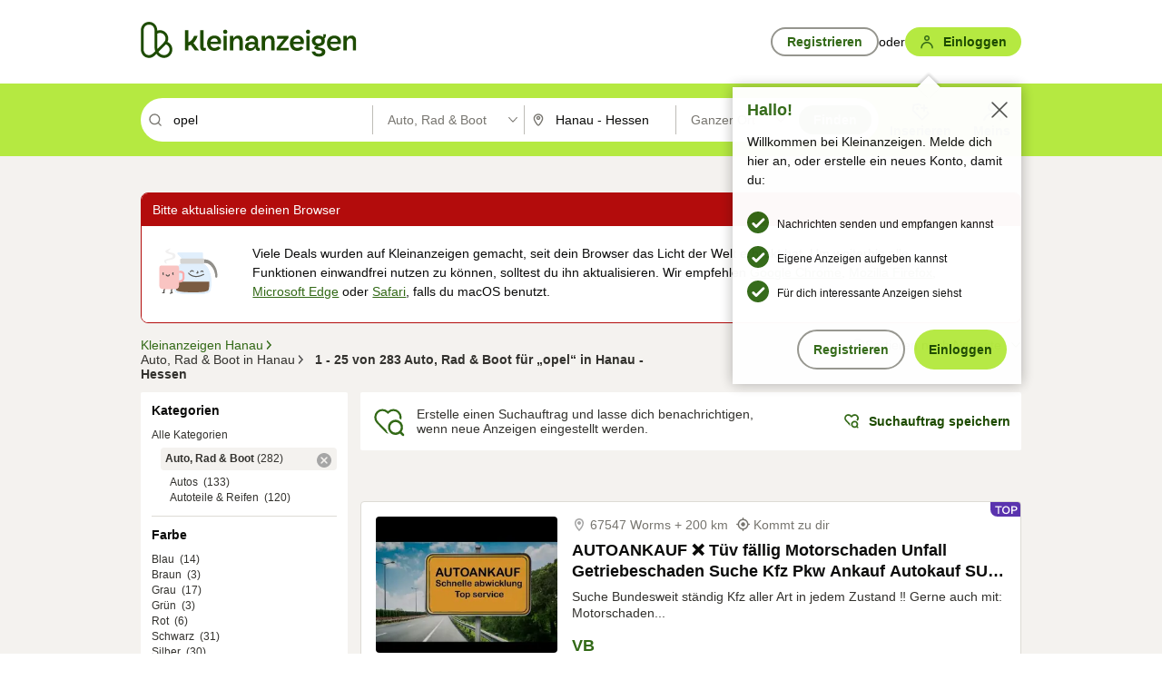

--- FILE ---
content_type: text/html;charset=UTF-8
request_url: https://www.kleinanzeigen.de/s-auto-rad-boot/hanau/opel/k0c210l4280?utm_source=ekde
body_size: 36806
content:


































































    
        
    
    


<!DOCTYPE html>
<html lang="de">
<head>
    <meta charset="UTF-8">
    <title>Opel, Auto, Rad &amp; Boot in Hanau | kleinanzeigen.de</title>
    




<link rel="icon" href="/favicon.ico" sizes="32x32" />
<link rel="icon" href="/favicon.svg" type="image/svg+xml" />
<link rel="apple-touch-icon" href="/apple-touch-icon.png" />
<link rel="manifest" href="/manifest.webmanifest" />





    <meta name="viewport" content="width=device-width"/>

    <script type="text/javascript">window.pageType = 'ResultsSearch';</script>
    
    
        <script>
          if (typeof window.__REACT_DEVTOOLS_GLOBAL_HOOK__ === 'object') {
            __REACT_DEVTOOLS_GLOBAL_HOOK__.inject = function () {
            };
          }
        </script>
    

    




<script src="https://static.kameleoon.com/kameleoonSDK-4-latest.js"></script>


<script src="https://n1ux7flhug.kameleoon.io/engine.js" async fetchpriority="high"></script>

<script>
    (function () {
        'use strict';

        
        
        
        window.kameleoonQueue = window.kameleoonQueue || [];

        
        function getVisitorCodeFromCookie() {
            const match = document.cookie.match(/kameleoonVisitorCode=([^;]+)/);
            return match ? match[1] : null;
        }

        
        function setVisitorCodeCookie(visitorCode) {
            if (visitorCode) {
                document.cookie = 'kameleoonVisitorCode=' + visitorCode
                    + '; Path=/; SameSite=Lax; Max-Age=31536000';
            }
        }

        
        function initializeSDK4() {
            if (window.KameleoonSDK && window.KameleoonSDK.KameleoonClient) {
                try {
                    const siteCode = 'n1ux7flhug';

                    
                    const existingVisitorCode = getVisitorCodeFromCookie();

                    
                    const clientConfig = {siteCode: siteCode};
                    if (existingVisitorCode) {
                        clientConfig.visitorCode = existingVisitorCode;
                    }

                    window.kameleoonClient = new window.KameleoonSDK.KameleoonClient(clientConfig);

                    
                    const visitorCode = window.kameleoonClient.getVisitorCode(existingVisitorCode);

                    
                    window.__KAMELEOON_VISITOR_CODE__ = visitorCode;

                    
                    if (!existingVisitorCode && visitorCode) {
                        setVisitorCodeCookie(visitorCode);
                    }

                    
                    window.kameleoonClient
                    .initialize()
                    .then(function () {
                        
                        window.kameleoonSDKReady = true;

                        
                        

                        window.kameleoonClient.getVariation(
                            { visitorCode: visitorCode, featureKey: "whishlist-trigger" }
                        );
                        window.kameleoonClient.getVariations(
                            { visitorCode: visitorCode, onlyActive: true }
                        );
                        window.kameleoonClient.flush();

                        
                        handleKameleoonSDKConsent();
                    })
                    .catch(function (error) {
                        
                        const errorEvent = new CustomEvent("kameleoon:error", {
                            detail: {
                                error: error,
                                siteCode: siteCode
                            }
                        });
                        document.dispatchEvent(errorEvent);
                    });
                } catch (ignore) {
                    
                }
            }
        }

        
        initializeSDK4();

        
        if (!window.kameleoonClient && !window.KameleoonSDK) {
            const checkSDK4 = setInterval(function () {
                if (window.KameleoonSDK) {
                    clearInterval(checkSDK4);
                    initializeSDK4();
                }
            }, 100);

            
            setTimeout(function () {
                clearInterval(checkSDK4);
            }, 5000);
        }

        
        function handleKameleoonSDKConsent() {
            if (!window.kameleoonClient) {
                return;
            }

            
            const visitorCode = window.__KAMELEOON_VISITOR_CODE__;
            if (!visitorCode) {
                return;
            }

            
            try {
                window.kameleoonClient.setLegalConsent(visitorCode, false);
            } catch (ignore) {
            }

            
            if (!document._kameleoonSDKConsentListenerAttached) {
                document.addEventListener("consentInterpretationChanged", function (event) {
                    try {
                        if (!window.kameleoonClient) {
                            return;
                        }

                        const interpretationFlags = event.detail?.consentInterpretation;
                        if (!interpretationFlags) {
                            return;
                        }

                        const kameleoonAllowed = interpretationFlags.kameleoonAllowed;

                        
                        const storedVisitorCode = window.__KAMELEOON_VISITOR_CODE__;
                        if (storedVisitorCode) {
                            window.kameleoonClient.setLegalConsent(storedVisitorCode,
                                kameleoonAllowed);
                        }
                    } catch (ignore) {
                    }
                });
                document._kameleoonSDKConsentListenerAttached = true;
            }
        }
        

        
        window.kameleoonIframeURL = "https://www.kleinanzeigen.de/bffstatic/ka-kameleoon/ka-kameleoon-iframe.html";

        const f = document.createElement("a");
        window.kameleoonLightIframe = false;
        f.href = window.kameleoonIframeURL;
        window.kameleoonIframeOrigin = f.origin || (f.protocol + "//" + f.hostname);

        const isDifferentOrigin = location.href.indexOf(window.kameleoonIframeOrigin) !== 0;

        if (isDifferentOrigin) {
            window.kameleoonLightIframe = true;

            const g = function (event) {
                if (
                    window.kameleoonIframeOrigin === event.origin &&
                    event.data &&
                    typeof event.data === "string" &&
                    event.data.indexOf("Kameleoon") === 0
                ) {
                    window.removeEventListener("message", g);
                    window.kameleoonExternalIFrameLoaded = true;

                    if (window.Kameleoon) {
                        eval(event.data);
                        Kameleoon.Analyst.load();
                    } else {
                        window.kameleoonExternalIFrameLoadedData = event.data;
                    }
                }
            };

            if (window.addEventListener) {
                window.addEventListener("message", g, false);
            }

            const h = document.createElement("iframe");
            h.src = window.kameleoonIframeURL;
            h.id = "kameleoonExternalIframe";
            h.style = "float: left !important; opacity: 0.0 !important; width: 0px !important; height: 0px !important;";
            document.head.appendChild(h);

            
            setTimeout(function () {
                if (!window.kameleoonExternalIFrameLoaded) {
                    window.kameleoonExternalIFrameLoaded = true;
                }
            }, 3000);
        } else {
            
            window.kameleoonExternalIFrameLoaded = true;
        }

        
    })();
</script>


    
    <script type="text/javascript"
            src="https://static.kleinanzeigen.de/static/js/belen/tracking/adblock-detection/advertising.o6vsfdxitnq.js"></script>
    <script type="text/javascript"
            src="https://static.kleinanzeigen.de/static/js/belen/tracking/adblock-detection/ads.o6vsfdxitnq.js"></script>
    <script type="text/javascript"
            src="https://static.kleinanzeigen.de/static/js/belen/tracking/adblock-detection/prebid.o6vsfdxitnq.js"></script>
    <script type="text/javascript"
            src="https://static.kleinanzeigen.de/static/js/belen/tracking/adblock-detection/advertising-detection.o6vsfdxitnq.js"></script>

    

    

    
        <meta name="description" content="Kleinanzeigen: Opel, Auto, Rad &amp; Boot - Jetzt in Hanau finden oder inserieren! - kleinanzeigen.de"/>
    

    

    
    
        <meta name="format-detection" content="telephone=no">
    

    
        <meta property="al:ios:url" content="ebayk://s-auto-rad-boot/hanau/opel/k0c210l4280?utm_source=SmartBanner&utm_medium=web&utm_campaign=SmartBanner"/>
        <meta property="al:ios:app_store_id" content="382596778"/>
        <meta property="al:ios:app_name" content="Kleinanzeigen"/>
    

    
        <link rel="canonical" href="https://www.kleinanzeigen.de/s-auto-rad-boot/hanau/opel/k0c210l4280"/>
    

    
    
        <link rel="next" href="/s-auto-rad-boot/hanau/seite:2/opel/k0c210l4280"/>
    

    
        <link rel="alternate" href="ios-app://382596778/ebayk/s-auto-rad-boot/hanau/opel/k0c210l4280"/>
    
    
        <link rel="alternate" href="android-app://com.ebay.kleinanzeigen/ebayk/s-auto-rad-boot/hanau/opel/k0c210l4280"/>
    

    
        <meta name="_csrf" content="400bddc3-5a03-48fa-8be7-80ee28441564"/>
        <meta name="_csrf_header" content="X-CSRF-TOKEN"/>
    

    
    
        
        
            <meta name="robots" content="index, follow"/>
        
    

    
    
<script>
    (function(w,d,t,r,u)
    {
        var f,n,i;
        w[u]=w[u]||[],f=function()
        {
            var o={ti:"97000112"};
            o.q=w[u],w[u]=new UET(o),w[u].push("pageLoad")
        },
            n=d.createElement(t),n.setAttribute("data-src",r),n.setAttribute("data-consent-interpretation-flag","microsoftAdvertisingAllowed"),n.async=1,n.onload=n.onreadystatechange=function()
        {
            var s=this.readyState;
            s&&s!=="loaded"&&s!=="complete"||(f(),n.onload=n.onreadystatechange=null)
        },
            i=d.getElementsByTagName(t)[0],i.parentNode.insertBefore(n,i)
    })
    (window,document,"script","//bat.bing.com/bat.js","uetq");
</script>


    
    <link rel="search" type="application/opensearchdescription+xml" title="Kleinanzeigen"
          href="https://static.kleinanzeigen.de/static/xml/opensearch.xml"/>

    
    <meta name="p:domain_verify" content="8866d17f454742906fd2881a9bc207a0"/>

    
    <meta property="fb:app_id" content="129026183788759"/>
    <meta property="fb:page_id" content="118074381563675"/>
    <meta property="og:site_name" content="Kleinanzeigen"/>
    <meta property="og:country-name" content="Germany"/>

    
        
        
            
                
                
                    <meta property="og:image"
                          content="https://static.kleinanzeigen.de/static/img/common/logo/logo-kleinanzeigen-og-vertical.png"/>
                
            
        
    

    
        
        
            <meta property="og:type" content="website"/>
        
    

    
        
        
            <meta property="og:description" content="Kleinanzeigen: Opel, Auto, Rad &amp; Boot - Jetzt in Hanau finden oder inserieren! - kleinanzeigen.de"/>
        
    

    
        
            <meta property="og:title" content="Auto, Rad &amp; Boot kaufen | kleinanzeigen.de"/>
        
        
    

    
        <meta property="og:url" content="https://www.kleinanzeigen.de/s-auto-rad-boot/c210"/>
    
    
    
    
    

    
    <meta name="msvalidate.01" content="FB821594C9F8B6D5BA9D0847E8838D8A"/>

    
    <meta name="google-site-verification" content="mKHxIfCqo8NfW85vQla0XDNT2FPIEt85-o_DsUrrMpA"/>
    <meta name="google-adsense-account" content="sites-4137444386846037">

    
    <meta name="facebook-domain-verification" content="9bi0liwrnhj2yqnr230z9any02w2fk"/>

    <link rel="stylesheet" type="text/css" href="https://static.kleinanzeigen.de/static/css/all.5bg0ql5m0y83.css"/>

    <link rel="stylesheet" type="text/css" href="https://www.kleinanzeigen.de/liberty/liberty-js-cp/liberty.css"/>

    
    <script type="text/javascript"
            src="https://static.kleinanzeigen.de/static/js/belen/tracking/GoogleAnalyticsQueueInitializer.1jos5abfv3uzf.js">
      alert('!')
    </script>

    
    <script type="text/javascript" data-src="https://www.google-analytics.com/analytics.js"
            data-consent-interpretation-flag="googleAnalyticsAllowed" async="async"></script>

    
    <script type="module" src="https://www.kleinanzeigen.de/gdpr/gdpr-consent-management-platform/es/tcfApiStub.min.js"></script>

    
<script>
    window.dataLayer = window.dataLayer || [];
</script>
<script>(function(w,d,s,l,i){w[l]=w[l]||[];w[l].push({'gtm.start': new Date().getTime(),event:'gtm.js'});var f=d.getElementsByTagName(s)[0], j=d.createElement(s),dl=l!='dataLayer'?'&l='+l:'';j.async=true;j.src= 'https://server.sgtm-legacy.kleinanzeigen.de/gtm.js?id='+i+dl;f.parentNode.insertBefore(j,f); })(window,document,'script','dataLayer','GTM-WHRTL83');</script>


    
    <script>
        (rtbhEvents = window.rtbhEvents || []).push(
            {
                eventType: 'custom',
                name: 'commercial',
                value: 'false' // true if user is commercial user
            }, {
                eventType: 'uid',
                id: 'unknown' }); // anonymized user id or unknown
    </script>
    

    
    <script type="text/plain" data-consent-interpretation-flag="facebookAllowed">
        !function(f,b,e,v,n,t,s)
        {if(f.fbq)return;n=f.fbq=function(){n.callMethod?
            n.callMethod.apply(n,arguments):n.queue.push(arguments)};
            if(!f._fbq)f._fbq=n;n.push=n;n.loaded=!0;n.version='2.0';
            n.queue=[];t=b.createElement(e);t.async=!0;
            t.src=v;s=b.getElementsByTagName(e)[0];
            s.parentNode.insertBefore(t,s)}(window,document,'script',
            'https://connect.facebook.net/en_US/fbevents.js');
        fbq('init', '1418401095075716');
        fbq('track', 'PageView');
    </script>
    

    <script type="application/ld+json">
        {
            "@context": "https://schema.org",
            "@type": "WebSite",
            "name": "Kleinanzeigen",
            "url": "https://www.kleinanzeigen.de"
        }
    </script>

    
    <script type="text/plain" data-consent-interpretation-flag="googleAnalyticsAllowed">
        (function(h,o,t,j,a,r){
            h.hj=h.hj||function(){(h.hj.q=h.hj.q||[]).push(arguments)};
            h._hjSettings={hjid:3779685,hjsv:6};
            a=o.getElementsByTagName('head')[0];
            r=o.createElement('script');r.async=1;
            r.src=t+h._hjSettings.hjid+j+h._hjSettings.hjsv;
            a.appendChild(r);
        })(window,document,'https://static.hotjar.com/c/hotjar-','.js?sv=');
    </script>

    













<script type="text/javascript">
    window.BelenConf = {
        jsBaseUrl: 'https://static.kleinanzeigen.de/static/js',
        isBrowse: 'false',
        isProd: true,
        initTime: new Date().getTime(),
        universalAnalyticsOpts: {
          account: "UA-24356365-9",
          domain: "kleinanzeigen.de",
          userId: "",
          dimensions: {"page_type":"ResultsSearch","l1_category_id":"210","l2_category_id":"","l1_location_id":"4279","l2_location_id":"4280","l3_location_id":"","l4_location_id":"","selected_category_id":"210","selected_category_name":"Auto_Rad_Boot","selected_location_id":"4280","selected_location_name":"Hanau","dimension15":"de_DE","dimension25":"0006_C|0064_B|0058_B","dimension28":"Lib_F;","search_keyword":"opel","onsite_search_results_page_number":"1","onsite_search_page_size":"25","onsite_search_total_results":"283","onsite_search_distance":"0.0","onsite_search_results_sort_type":"AGE_LOW_HIGH","click_source_domain":"ekde","click_campaign_parameters":"utm_source=ekde","l1_category_name":"Auto_Rad_Boot","l2_category_name":"","l1_location_name":"Hessen","l2_location_name":"Hanau","l3_location_name":"","l4_location_name":"","attribute_count":"0","search_type":"Standard","search_attributes":"","adv_tg":"Lib_F","s_dc":"null","adv_experiment_tags":"desktop_10_default|desktop_6_a|desktop_11_default|desktop_12_default"},
          extraDimensions: {dimension73: window.noBlocker === true ? '0' : '1'},
          sendPageView: true,
        },
      tnsPhoneVerificationBundleUrl: 'https://www.kleinanzeigen.de/bffstatic/tns-phone-verification-web/tns-phone-verification-web-bundle.js',
      labs: {"activeExperiments":{"liberty-experiment-style":"A","SPEX-1529_adnami-script":"B","DESKTOP-promo-switch":"A","BLN-28130_re_top_ad":"A","ka-follower-network":"B","EBAYKAD-3536_floor_ai":"C","28379_virtual_staging_web":"A","KLUE-901-SRP-Extraction":"A","PRPL-252_ces_postad":"A","PRO-use-new-perf-data-src":"B","BIPHONE-9700_buy_now":"B","KLUE-1027-Autocomplete":"B","SPEX-1697_catto-t-group":"C","ORNG-381-pro-seller-badge":"B","FLPRO-898_kundenansprache":"B"}}
    };

</script>


    
        







<script type="text/javascript">
window.LibertyConf = {
    isLibertyModelAvailable: true,
    
        reportingEnabled: true,
        experimentalEnabled: false,
        marketCode: 'ebayk',
        activeLabsExperiments: {"liberty-experiment-style":"A","SPEX-1529_adnami-script":"B","DESKTOP-promo-switch":"A","BLN-28130_re_top_ad":"A","ka-follower-network":"B","EBAYKAD-3536_floor_ai":"C","28379_virtual_staging_web":"A","KLUE-901-SRP-Extraction":"A","PRPL-252_ces_postad":"A","PRO-use-new-perf-data-src":"B","BIPHONE-9700_buy_now":"B","KLUE-1027-Autocomplete":"B","SPEX-1697_catto-t-group":"C","ORNG-381-pro-seller-badge":"B","FLPRO-898_kundenansprache":"B"},
        hashedUserEmailByAlgorithm: {
          md5: "",
          sha256: "",
        },
        
            
                srpPageNumber: 1,
            
            
        
        hashedUserId: null,
        kaCategoryIdL1: 210,
        kaCategoryIdL2: null,
        luckyNumber: 235597006,
    
};

</script>


        
<script
    type="text/plain"
    data-consent-interpretation-flag="liveRampAllowed"
>
    //'envelopeMoudleReady'event-Handler ensures the library is ready to receive the config
    window.addEventListener("envelopeModuleReady", function () {
      if (
        !window.LibertyConf?.hashedUserEmailByAlgorithm?.md5 ||
        !window.LibertyConf?.hashedUserEmailByAlgorithm.sha256
      ) {
        return;
      }

      atsenvelopemodule.setAdditionalData({
        type: "emailHashes",
        id: [
          window.LibertyConf.hashedUserEmailByAlgorithm.md5,
          window.LibertyConf.hashedUserEmailByAlgorithm.sha256,
        ],
      });
    });
</script>
<script
    type="text/javascript"
    data-src="https://ats-wrapper.privacymanager.io/ats-modules/edd2ad8f-34e0-4ee5-bff7-d8043242650a/ats.js"
    data-consent-interpretation-flag="liveRampAllowed"
    async="async"
></script>

        <!-- required by liberty -->
<script>
    window.pbjs = window.pbjs || {};
    window.pbjs.que = window.pbjs.que || [];
</script>
<script type="text/javascript" src="https://www.kleinanzeigen.de/liberty/liberty-js-cp/prebid/prebid.js" async></script>

        


<script>
    window.googletag = window.googletag || {};
    window.googletag.cmd = window.googletag.cmd || [];
</script>
<script type="text/javascript" data-src="https://securepubads.g.doubleclick.net/tag/js/gpt.js" data-consent-interpretation-flag="googleAdvertisingFeaturesAllowed" async></script>

        
<script>
    function queue() {
        window._googCsa.q = window._googCsa.q || [];
        window._googCsa.q.push(arguments);
    }
    window._googCsa = window._googCsa || queue;
    window._googCsa.t = 1 * new Date();
</script>
<script type="text/javascript" data-src="https://www.google.com/adsense/search/ads.js" data-consent-interpretation-flag="googleAdvertisingFeaturesAllowed" async></script>



        
<script>
    window.Criteo = window.Criteo || {};
    window.Criteo.events = window.Criteo.events || [];
    // criteo script is loaded after tcfApiBanner is loaded
</script>
<script type="text/javascript" data-src="https://static.criteo.net/js/ld/publishertag.js" data-consent-interpretation-flag="criteoAllowed" async></script>



        <script type="text/javascript" async data-src="https://cdn.confiant-integrations.net/UnRkNzNyelV4bG5Pb3NNQnBnS25uTlJJelZnPQ/gpt_and_prebid/config.js" data-consent-interpretation-flag="confiantAllowed"></script>


        

<script type="text/javascript" data-src="https://c.amazon-adsystem.com/aax2/apstag.js" data-consent-interpretation-flag="amazonAdvertisingAllowed" async></script>

        <script type="text/javascript" src="https://www.kleinanzeigen.de/liberty/liberty-js-cp/liberty.min.js" async></script>

    

    
        

            <script type="text/javascript" src="https://static.kleinanzeigen.de/static/js/top.a2x69lwgu1c0.js"></script>

            <script type="text/javascript">
              window.belenScripts = [];
              
              
              
              window.belenScripts.push("https://static.kleinanzeigen.de/static/js/base.iknchxfyvbxg.js");
              
              
              
              window.belenScripts.push("https://static.kleinanzeigen.de/static/js/search-all.18rw4wq2k3t6h.js");
              
            </script>
        
        
    
    


    <script type="text/javascript">
      var externalScripts = [];

      function handleDomReady() {
        $(document).ready(function () {

          var enabledAdblocker = window.noBlocker !== true;
          if (enabledAdblocker) {
            // We disable all sticky ad slots due to the AAX Acceptable Ads policy for activated adblockers.
            Belen.Advertiser.Sticky.removeStickiness();
          }

          
          // NOTE: LibertyWrapper.init needs to be executed before jsFunctionInitController so that the
          // global defined LibertyWrapper.libertyInstance is present.

          LibertyWrapper.init({"uuid":"3ec6ca22-094e-4398-bba4-e079fb49b650","dynamicConditionExpression":"%gdpr_google_advertising_features_allowed% != true || %gdpr_the_adex_allowed% != true || %gdpr_criteo_allowed% != true || %gdpr_facebook_allowed% != true || %gdpr_amazon_advertising_allowed% != true || %gdpr_microsoft_advertising_allowed% != true","platform":"DESKTOP","pageType":"SRPS","pageLevelSettings":[{"type":"adsense_web","settings":{"hl":"de","gl":"de","linkTarget":"_blank","query":"%QUERY%","siteLinks":true,"channel":"%AFS_CHANNEL%","pubId":"ebay-kleinanzeigen-de","numRepeated":0,"clickableBackgrounds":true,"adsafe":"high","sellerRatings":true}},{"type":"display_web","settings":{"pageUrl":"%CURRENT_URL%","dfpTargets":"%DFP_TARGETS%","userIdHash":"%USER_ID_HASH%","refreshInterval":20000}},{"type":"display_web_aax","settings":{}}],"slots":[{"advertisers":[{"type":"adsense_web","adSettingId":"be927352-9ce7-46a7-aea1-11ad908bb78c","adSettingName":"afs-native_desktop_srps_inline_GDPR_NoConsent","settings":{"number":1,"styleId":"1634102799","width":"726px"}},{"type":"display_web","adSettingId":"61202a59-78bb-487d-a9e5-1ab0889dc0e3","adSettingName":"display_desktop_feed_w/oBidders","settings":{"code":"/7233/eBay_Kleinanzeigen_X/feed","refreshIntervalEnabled":true,"sizes":["fluid",[1,1],[728,130],[728,250],[300,250],[728,90]]}}],"adblockAdvertisers":[{"type":"display_web_aax","adSettingId":"0818a534-1ab2-4e67-bee4-e1d3701351ad","adSettingName":"Blockthrough_display_desktop_feed_adblock","settings":{"sizes":["fluid",[1,1],[728,130],[728,250],[300,250],[728,90]],"dfpTargets":"%DFP_TARGETS%","code":"/7233/eBay_Kleinanzeigen_X/feed"}}],"positionId":"3","positionName":"srps-result-list-3","containerId":"liberty-3-srps-result-list-3","trackingCode":"10203"},{"advertisers":[{"type":"adsense_web","adSettingId":"be927352-9ce7-46a7-aea1-11ad908bb78c","adSettingName":"afs-native_desktop_srps_inline_GDPR_NoConsent","settings":{"number":1,"styleId":"1634102799","width":"726px"}},{"type":"display_web","adSettingId":"61202a59-78bb-487d-a9e5-1ab0889dc0e3","adSettingName":"display_desktop_feed_w/oBidders","settings":{"code":"/7233/eBay_Kleinanzeigen_X/feed","refreshIntervalEnabled":true,"sizes":["fluid",[1,1],[728,130],[728,250],[300,250],[728,90]]}}],"adblockAdvertisers":[{"type":"display_web_aax","adSettingId":"0818a534-1ab2-4e67-bee4-e1d3701351ad","adSettingName":"Blockthrough_display_desktop_feed_adblock","settings":{"sizes":["fluid",[1,1],[728,130],[728,250],[300,250],[728,90]],"dfpTargets":"%DFP_TARGETS%","code":"/7233/eBay_Kleinanzeigen_X/feed"}}],"positionId":"6","positionName":"srps-result-list-6","containerId":"liberty-6-srps-result-list-6","trackingCode":"10206"},{"advertisers":[{"type":"adsense_web","adSettingId":"be927352-9ce7-46a7-aea1-11ad908bb78c","adSettingName":"afs-native_desktop_srps_inline_GDPR_NoConsent","settings":{"number":1,"styleId":"1634102799","width":"726px"}},{"type":"display_web","adSettingId":"61202a59-78bb-487d-a9e5-1ab0889dc0e3","adSettingName":"display_desktop_feed_w/oBidders","settings":{"code":"/7233/eBay_Kleinanzeigen_X/feed","refreshIntervalEnabled":true,"sizes":["fluid",[1,1],[728,130],[728,250],[300,250],[728,90]]}}],"adblockAdvertisers":[{"type":"display_web_aax","adSettingId":"0818a534-1ab2-4e67-bee4-e1d3701351ad","adSettingName":"Blockthrough_display_desktop_feed_adblock","settings":{"sizes":["fluid",[1,1],[728,130],[728,250],[300,250],[728,90]],"dfpTargets":"%DFP_TARGETS%","code":"/7233/eBay_Kleinanzeigen_X/feed"}}],"positionId":"8","positionName":"srps-result-list-8","containerId":"liberty-8-srps-result-list-8","trackingCode":"10208"},{"advertisers":[{"type":"adsense_web","adSettingId":"be927352-9ce7-46a7-aea1-11ad908bb78c","adSettingName":"afs-native_desktop_srps_inline_GDPR_NoConsent","settings":{"number":1,"styleId":"1634102799","width":"726px"}},{"type":"display_web","adSettingId":"61202a59-78bb-487d-a9e5-1ab0889dc0e3","adSettingName":"display_desktop_feed_w/oBidders","settings":{"code":"/7233/eBay_Kleinanzeigen_X/feed","refreshIntervalEnabled":true,"sizes":["fluid",[1,1],[728,130],[728,250],[300,250],[728,90]]}}],"adblockAdvertisers":[{"type":"display_web_aax","adSettingId":"0818a534-1ab2-4e67-bee4-e1d3701351ad","adSettingName":"Blockthrough_display_desktop_feed_adblock","settings":{"sizes":["fluid",[1,1],[728,130],[728,250],[300,250],[728,90]],"dfpTargets":"%DFP_TARGETS%","code":"/7233/eBay_Kleinanzeigen_X/feed"}}],"positionId":"10","positionName":"srps-result-list-10","containerId":"liberty-10-srps-result-list-10","trackingCode":"10210"},{"advertisers":[{"type":"adsense_web","adSettingId":"be927352-9ce7-46a7-aea1-11ad908bb78c","adSettingName":"afs-native_desktop_srps_inline_GDPR_NoConsent","settings":{"number":1,"styleId":"1634102799","width":"726px"}},{"type":"display_web","adSettingId":"61202a59-78bb-487d-a9e5-1ab0889dc0e3","adSettingName":"display_desktop_feed_w/oBidders","settings":{"code":"/7233/eBay_Kleinanzeigen_X/feed","refreshIntervalEnabled":true,"sizes":["fluid",[1,1],[728,130],[728,250],[300,250],[728,90]]}}],"adblockAdvertisers":[{"type":"display_web_aax","adSettingId":"0818a534-1ab2-4e67-bee4-e1d3701351ad","adSettingName":"Blockthrough_display_desktop_feed_adblock","settings":{"sizes":["fluid",[1,1],[728,130],[728,250],[300,250],[728,90]],"dfpTargets":"%DFP_TARGETS%","code":"/7233/eBay_Kleinanzeigen_X/feed"}}],"positionId":"13","positionName":"srps-result-list-13","containerId":"liberty-13-srps-result-list-13","trackingCode":"10213"},{"advertisers":[{"type":"adsense_web","adSettingId":"be927352-9ce7-46a7-aea1-11ad908bb78c","adSettingName":"afs-native_desktop_srps_inline_GDPR_NoConsent","settings":{"number":1,"styleId":"1634102799","width":"726px"}},{"type":"display_web","adSettingId":"61202a59-78bb-487d-a9e5-1ab0889dc0e3","adSettingName":"display_desktop_feed_w/oBidders","settings":{"code":"/7233/eBay_Kleinanzeigen_X/feed","refreshIntervalEnabled":true,"sizes":["fluid",[1,1],[728,130],[728,250],[300,250],[728,90]]}}],"adblockAdvertisers":[{"type":"display_web_aax","adSettingId":"0818a534-1ab2-4e67-bee4-e1d3701351ad","adSettingName":"Blockthrough_display_desktop_feed_adblock","settings":{"sizes":["fluid",[1,1],[728,130],[728,250],[300,250],[728,90]],"dfpTargets":"%DFP_TARGETS%","code":"/7233/eBay_Kleinanzeigen_X/feed"}}],"positionId":"18","positionName":"srps-result-list-18","containerId":"liberty-18-srps-result-list-18","trackingCode":"10218"},{"advertisers":[{"type":"adsense_web","adSettingId":"be927352-9ce7-46a7-aea1-11ad908bb78c","adSettingName":"afs-native_desktop_srps_inline_GDPR_NoConsent","settings":{"number":1,"styleId":"1634102799","width":"726px"}},{"type":"display_web","adSettingId":"61202a59-78bb-487d-a9e5-1ab0889dc0e3","adSettingName":"display_desktop_feed_w/oBidders","settings":{"code":"/7233/eBay_Kleinanzeigen_X/feed","refreshIntervalEnabled":true,"sizes":["fluid",[1,1],[728,130],[728,250],[300,250],[728,90]]}}],"adblockAdvertisers":[{"type":"display_web_aax","adSettingId":"0818a534-1ab2-4e67-bee4-e1d3701351ad","adSettingName":"Blockthrough_display_desktop_feed_adblock","settings":{"sizes":["fluid",[1,1],[728,130],[728,250],[300,250],[728,90]],"dfpTargets":"%DFP_TARGETS%","code":"/7233/eBay_Kleinanzeigen_X/feed"}}],"positionId":"23","positionName":"srps-result-list-23","containerId":"liberty-23-srps-result-list-23","trackingCode":"10223"},{"advertisers":[{"type":"display_web","adSettingId":"61202a59-78bb-487d-a9e5-1ab0889dc0e3","adSettingName":"display_desktop_feed_w/oBidders","settings":{"code":"/7233/eBay_Kleinanzeigen_X/feed","refreshIntervalEnabled":true,"sizes":["fluid",[1,1],[728,130],[728,250],[300,250],[728,90]]}},{"type":"display_web","adSettingId":"61202a59-78bb-487d-a9e5-1ab0889dc0e3","adSettingName":"display_desktop_feed_w/oBidders","settings":{"code":"/7233/eBay_Kleinanzeigen_X/feed","refreshIntervalEnabled":true,"sizes":["fluid",[1,1],[728,130],[728,250],[300,250],[728,90]]}}],"adblockAdvertisers":[{"type":"display_web_aax","adSettingId":"0818a534-1ab2-4e67-bee4-e1d3701351ad","adSettingName":"Blockthrough_display_desktop_feed_adblock","settings":{"sizes":["fluid",[1,1],[728,130],[728,250],[300,250],[728,90]],"dfpTargets":"%DFP_TARGETS%","code":"/7233/eBay_Kleinanzeigen_X/feed"}}],"positionId":"50","positionName":"srps-top-banner","containerId":"liberty-50-srps-top-banner","trackingCode":"10250"},{"advertisers":[{"type":"adsense_web","adSettingId":"d2a81ab5-8afc-4d51-828b-1d6fc247f5d6","adSettingName":"afs-native_desktop_srps_top_ImageOnTop_GDPR_NoConsent","settings":{"detailedAttribution":true,"longerHeadlines":true,"number":1,"styleId":"4124369561","width":"726px"}},{"type":"display_web","adSettingId":"61202a59-78bb-487d-a9e5-1ab0889dc0e3","adSettingName":"display_desktop_feed_w/oBidders","settings":{"code":"/7233/eBay_Kleinanzeigen_X/feed","refreshIntervalEnabled":true,"sizes":["fluid",[1,1],[728,130],[728,250],[300,250],[728,90]]}}],"adblockAdvertisers":[{"type":"display_web_aax","adSettingId":"0818a534-1ab2-4e67-bee4-e1d3701351ad","adSettingName":"Blockthrough_display_desktop_feed_adblock","settings":{"sizes":["fluid",[1,1],[728,130],[728,250],[300,250],[728,90]],"dfpTargets":"%DFP_TARGETS%","code":"/7233/eBay_Kleinanzeigen_X/feed"}}],"positionId":"51","positionName":"srps-top","containerId":"liberty-51-srps-top","trackingCode":"10251"},{"advertisers":[{"type":"display_web","adSettingId":"88b6a548-9c78-4215-bff0-2646bfc3333f","adSettingName":"display_desktop_btf_left_skyscraper_w/oBidders","settings":{"code":"/7233/eBay_Kleinanzeigen_X/BTF/left","refreshIntervalEnabled":true,"sizes":[[200,600],[160,600]]}}],"adblockAdvertisers":[{"type":"display_web_aax","adSettingId":"c54f33fa-db6b-4839-9df0-f7c734e9f59b","adSettingName":"Blockthrough_display_desktop_btf_sky-left_sky-without-mrec_adblock","settings":{"dfpTargets":"%DFP_TARGETS%","code":"/7233/eBay_Kleinanzeigen_X/BTF/left","sizes":[[120,600],[200,600],[160,600]]}}],"positionId":"52","positionName":"srps-sky-btf-left","containerId":"liberty-52-srps-sky-btf-left","trackingCode":"10252"},{"advertisers":[{"type":"display_web","adSettingId":"891dacc3-54ab-4ab0-8102-08230bc3aeb5","adSettingName":"display_desktop_atf_right_skyscraper_w/oBidders","settings":{"code":"/7233/eBay_Kleinanzeigen_X/ATF/right","refreshIntervalEnabled":true,"sizes":[[300,600],[160,600],[120,600]]}}],"adblockAdvertisers":[{"type":"display_web_aax","adSettingId":"d538b66b-6fab-461a-9d0a-c1bcc987f32e","adSettingName":"Blockthrough_display_desktop_atf_sky-right_sky-or-mrec_adblock","settings":{"dfpTargets":"%DFP_TARGETS%","code":"/7233/eBay_Kleinanzeigen_X/ATF/right","sizes":["fluid",[300,250],[120,600],[160,600],[200,600],[300,600]]}}],"positionId":"53","positionName":"srps-sky-atf-right","containerId":"liberty-53-srps-sky-atf-right","trackingCode":"10253"},{"advertisers":[{"type":"adsense_web","adSettingId":"6834384c-b4cd-450e-9be4-2125e13ca1a6","adSettingName":"afs-native_desktop_srps_billboard_GDPR_NoConsent","settings":{"number":3,"styleId":"1634102799","width":"920px"}},{"type":"display_web","adSettingId":"47821362-f913-4d88-a567-7f05cb6ea36e","adSettingName":"display_desktop_btf_billboard_w/oBidders","settings":{"code":"/7233/eBay_Kleinanzeigen_X/BTF/bottom","refreshIntervalEnabled":true,"sizes":[[970,250],[800,250],[970,90],[728,90]]}}],"adblockAdvertisers":[{"type":"display_web_aax","adSettingId":"ba667de5-b160-4f0f-99e8-3b83a452dfa7","adSettingName":"Blockthrough_display_desktop_btf_bottom_adblock","settings":{"code":"/7233/eBay_Kleinanzeigen_X/BTF/bottom","sizes":[[970,250],[800,250],[970,90],[728,90]],"dfpTargets":"%DFP_TARGETS%"}}],"positionId":"55","positionName":"srps-btf-billboard","containerId":"liberty-55-srps-btf-billboard","trackingCode":"10255"},{"advertisers":[{"type":"display_web","adSettingId":"871e1873-5cbc-4f42-9111-8ebd39fe2a3d","adSettingName":"display_desktop_atf_left_skyscraper_w/oBidders","settings":{"code":"/7233/eBay_Kleinanzeigen_X/ATF/left","refreshIntervalEnabled":true,"sizes":[[300,600],[160,600],[120,600]]}}],"adblockAdvertisers":[{"type":"display_web_aax","adSettingId":"52218f50-b355-449e-bafb-a823df21c47d","adSettingName":"Blockthrough_display_desktop_atf_sky-left_sky-or-mrec_adblock","settings":{"code":"/7233/eBay_Kleinanzeigen_X/ATF/left","dfpTargets":"%DFP_TARGETS%","sizes":["fluid",[300,250],[120,600],[160,600],[220,600],[300,600]]}}],"positionId":"56","positionName":"srps-sky-atf-left","containerId":"liberty-56-srps-sky-atf-left","trackingCode":"10256"},{"advertisers":[{"type":"display_web","adSettingId":"d4bfd928-4e80-4e12-9223-9a6253e2ff3a","adSettingName":"display_desktop_btf_left_below_w/oBidders","settings":{"code":"/7233/eBay_Kleinanzeigen_X/BTF/left","refreshIntervalEnabled":true,"sizes":[[300,600],[160,600],[120,600]]}}],"adblockAdvertisers":[{"type":"display_web_aax","adSettingId":"2bc0081e-b3ac-4911-a4b9-16bce30babb7","adSettingName":"Blockthrough_display_desktop_btf_sky-left_sky-or-mrec_adblock","settings":{"code":"/7233/eBay_Kleinanzeigen_X/BTF/left","dfpTargets":"%DFP_TARGETS%","sizes":["fluid",[300,250],[120,600],[160,600],[200,600],[300,600]]}}],"positionId":"57","positionName":"srps-sky-btf-left-below","containerId":"liberty-57-srps-sky-btf-left-below","trackingCode":"10257"},{"advertisers":[{"type":"display_web","adSettingId":"b6c02fb1-e387-4172-97e3-4a6d48e256ec","adSettingName":"display_desktop_btf_right_below_w/oBidders","settings":{"code":"/7233/eBay_Kleinanzeigen_X/BTF/right","refreshIntervalEnabled":true,"sizes":[[300,600],[160,600],[120,600]]}}],"adblockAdvertisers":[{"type":"display_web_aax","adSettingId":"f99e4b02-9e68-49da-8536-c8395c38962d","adSettingName":"Blockthrough_display_desktop_btf_sky-right_sky-or-mrec_adblock","settings":{"code":"/7233/eBay_Kleinanzeigen_X/BTF/right","sizes":[[300,600],[160,600],[120,600]],"dfpTargets":"%DFP_TARGETS%"}}],"positionId":"58","positionName":"srps-sky-btf-right-below","containerId":"liberty-58-srps-sky-btf-right-below","trackingCode":"10258"},{"advertisers":[{"type":"adsense_web","adSettingId":"edbe78b9-8f4b-4bec-9b71-e0f978e72939","adSettingName":"afs-native_desktop_srps_middle_st_GDPR_NoConsent","settings":{"number":1,"styleId":"1634102799","width":"726px"}},{"type":"display_web","adSettingId":"61202a59-78bb-487d-a9e5-1ab0889dc0e3","adSettingName":"display_desktop_feed_w/oBidders","settings":{"code":"/7233/eBay_Kleinanzeigen_X/feed","refreshIntervalEnabled":true,"sizes":["fluid",[1,1],[728,130],[728,250],[300,250],[728,90]]}}],"adblockAdvertisers":[{"type":"display_web_aax","adSettingId":"0818a534-1ab2-4e67-bee4-e1d3701351ad","adSettingName":"Blockthrough_display_desktop_feed_adblock","settings":{"sizes":["fluid",[1,1],[728,130],[728,250],[300,250],[728,90]],"dfpTargets":"%DFP_TARGETS%","code":"/7233/eBay_Kleinanzeigen_X/feed"}}],"positionId":"91","positionName":"srps-middle","containerId":"liberty-91-srps-middle","trackingCode":"10291"}],"queries":["camper","auto kaufen","fahrrad"],"trackingDimensions":{},"decisionEngineContext":{},"attributionCode":"desktop_f_srps_210","attributionCodeSource":"desktop_f_srps_210","groupName":"f","groupNameSource":"f","iab2CategoryIds":["16"],"experiments":[{"name":"liberty-prebid-update","variant":"DEFAULT","revenueId":"10","trackingTag":"desktop_10_default"},{"name":"experiment_distribution","variant":"A","revenueId":"6","trackingTag":"desktop_6_a"},{"name":"SPEX-1587_takeover-group","variant":"DEFAULT","revenueId":"11","trackingTag":"desktop_11_default"},{"name":"page-selection-snapshots","variant":"DEFAULT","revenueId":"12","trackingTag":"desktop_12_default"}],"gdprConsentInterpretationFlags":{"gdpr_google_advertising_features_allowed":false,"gdpr_the_adex_allowed":false,"gdpr_criteo_allowed":false,"gdpr_facebook_allowed":false,"gdpr_amazon_advertising_allowed":false,"gdpr_the_trade_desk_euid_allowed":false,"gdpr_microsoft_advertising_allowed":false,"gdpr_advertising_full_consent":false}}, {"%ENCODED_BIDDER_CUSTOM_PARAMS%":{"pt":"ResultsSearch","ct":"210","page":"Search","cat":"210","tcat":"0","city":"Hessen_Hanau","plz":"","kw":"","lsc":[],"lsk":[],"region":"Hessen","hn":"kleinanzeigen.de","hu":"","li":"0","user_logged_in":"false","polaris":"off","g_lsk":[],"ptg":"liberty-experiment-style-a%2CSPEX-1529_adnami-script-b%2CDESKTOP-promo-switch-a%2CBLN-28130_re_top_ad-a%2Cka-follower-network-b%2CEBAYKAD-3536_floor_ai-c%2C28379_virtual_staging_web-a%2CKLUE-901-SRP-Extraction-a%2CPRPL-252_ces_postad-a%2CPRO-use-new-perf-data-src-b%2CBIPHONE-9700_buy_now-b%2CKLUE-1027-Autocomplete-b%2CSPEX-1697_catto-t-group-c%2CORNG-381-pro-seller-badge-b%2CFLPRO-898_kundenansprache-b","labstest":"desktop_1_c%2Cdesktop_3_unrecognized","Verkaeufer":"","Angebotstyp":"","g_pn":"1","yo_web":"desktop_f_srps_210%2Cdesktop_f","yo_web_source":"desktop_f_srps_210%2Cdesktop_f","lat":"50.1354","lon":"8.9151","radius":"4.8","location_id":"4280"},"%USER_ID_HASH%":"","%DFP_TARGETS%":{"pt":"ResultsSearch","ct":"210","page":"Search","cat":"210","tcat":"0","city":"Hessen_Hanau","plz":"","kw":"","lsc":[],"lsk":[],"region":"Hessen","hn":"kleinanzeigen.de","hu":"","li":"0","user_logged_in":"false","polaris":"off","g_lsk":[],"ptg":"liberty-experiment-style-a,SPEX-1529_adnami-script-b,DESKTOP-promo-switch-a,BLN-28130_re_top_ad-a,ka-follower-network-b,EBAYKAD-3536_floor_ai-c,28379_virtual_staging_web-a,KLUE-901-SRP-Extraction-a,PRPL-252_ces_postad-a,PRO-use-new-perf-data-src-b,BIPHONE-9700_buy_now-b,KLUE-1027-Autocomplete-b,SPEX-1697_catto-t-group-c,ORNG-381-pro-seller-badge-b,FLPRO-898_kundenansprache-b","labstest":"desktop_1_c,desktop_3_unrecognized","Verkaeufer":"","Angebotstyp":"","g_pn":"1","yo_web":"desktop_f_srps_210,desktop_f","yo_web_source":"desktop_f_srps_210,desktop_f","lat":"50.1354","lon":"8.9151","radius":"4.8","location_id":"4280"},"%LUCKY_NUMBER%":235597006,"%AFS_CHANNEL%":"desktop_f_srps_210+desktop_1_c+desktop_3_unrecognized","%BIDDER_CUSTOM_PARAMS%":{"pt":"ResultsSearch","ct":"210","page":"Search","cat":"210","tcat":"0","city":"Hessen_Hanau","plz":"","kw":"","lsc":[],"lsk":[],"region":"Hessen","hn":"kleinanzeigen.de","hu":"","li":"0","user_logged_in":"false","polaris":"off","g_lsk":[],"ptg":"liberty-experiment-style-a,SPEX-1529_adnami-script-b,DESKTOP-promo-switch-a,BLN-28130_re_top_ad-a,ka-follower-network-b,EBAYKAD-3536_floor_ai-c,28379_virtual_staging_web-a,KLUE-901-SRP-Extraction-a,PRPL-252_ces_postad-a,PRO-use-new-perf-data-src-b,BIPHONE-9700_buy_now-b,KLUE-1027-Autocomplete-b,SPEX-1697_catto-t-group-c,ORNG-381-pro-seller-badge-b,FLPRO-898_kundenansprache-b","labstest":"desktop_1_c,desktop_3_unrecognized","Verkaeufer":"","Angebotstyp":"","g_pn":"1","yo_web":"desktop_f_srps_210,desktop_f","yo_web_source":"desktop_f_srps_210,desktop_f","lat":"50.1354","lon":"8.9151","radius":"4.8","location_id":"4280"},"%QUERY%":"opel"});
          

          // Tracking
          
          Belen.Tracking.initTrackingData({l1CategoryId:"210"});

          

          
          
          
          Belen.TrackingDispatcher.cleanLastEvent();
          
          

          Belen.TrackingDispatcher.init();
          

          // init common view
          Belen.Common.CommonView.init();

          // init page view
          
          try {
            window.eventCategory = "ResultsSearch";
    window.BelenConf.isBrowse = false
    Belen.Search.ResultListView.init({
    

    categoryName: 'Auto_Rad_Boot',
    userId: '',
    criteoItems: [3304389033,3304240301,3304010530],
    rtbHouseItems: [3304389033,3304240301,3304010530,3303999516,3292000171],
    browseCategoryAjaxUrl:'/s-kategorien.json',
    dominantCategoryId:'',
    savedSearchDeleteUrl: '/m-suche-loeschen.json',
    savedSearchCreateUrl: '/m-suche-abonnieren.json',
    savedSearchLoginUrl: 'https://www.kleinanzeigen.de/m-einloggen.html?targetUrl=%2Fm-suche-abonnieren-neu.html%3Fcsrf%3D400bddc3-5a03-48fa-8be7-80ee28441564',
    isUserLoggedIn: false,
    isBrowse: false,
    isZSRP: false,
    categoryId: "210",
    parentCategoryId: "0",
    bizUserType: '',
    shouldShowCesModal: false,
    isSavedSearch: false,
    googleAnalyticsAccount: "UA-24356365-9",
    currentUrl: "%2Fs-auto-rad-boot%2Fhanau%2Fopel%2Fk0c210l4280?utm_source%3Dekde"
    });

    

    function orUndefined(value) {
        return value === '' ? undefined : value;
    }

    // GA4 helpers to match required types
    function valOrUnknown(value) {
        return value && value !== '' ? value : 'unknown';
    }
    function formatPriceOrUnknown(value) {
        return value && value !== '' ? Number(value).toFixed(2) : 'unknown';
    }
    const SELLER_TYPE_MAP = {
        PRIVATE: 'Private',
        TRADE: 'Trade'
    };

    let items = [];
    let index = 0;

    

            index += 1;

            items.push({
                item_id: valOrUnknown('3302239586'),
                item_name: valOrUnknown('AUTOANKAUF ❌ Tüv fällig Motorschaden Unfall Getriebeschaden Suche Kfz Pkw Ankauf Autokauf SUV Hyundai Ford Nissan Opel Toyota Skoda Vw Audi Bmw Mercedes Peugeot Dacia Honda Mazda Fiat Smart Seat Mb'),
                item_category: valOrUnknown('210'),
                item_category2: valOrUnknown('280'),
                item_category3: valOrUnknown(''),
                price: formatPriceOrUnknown(''),
                item_variant: 'organic_ad',
                ad_seller_type: (function(){
                    var type = 'COMMERCIAL';
                    return SELLER_TYPE_MAP[type] || 'unknown';
                })(),
                index: '(' + 0 + ',' + index + ')'
            });
        

            index += 1;

            items.push({
                item_id: valOrUnknown('2378650416'),
                item_name: valOrUnknown('Reparatur Opel Astra K Display Autoradio Navigation Touchscreen'),
                item_category: valOrUnknown('210'),
                item_category2: valOrUnknown('280'),
                item_category3: valOrUnknown(''),
                price: formatPriceOrUnknown('299'),
                item_variant: 'organic_ad',
                ad_seller_type: (function(){
                    var type = 'COMMERCIAL';
                    return SELLER_TYPE_MAP[type] || 'unknown';
                })(),
                index: '(' + 0 + ',' + index + ')'
            });
        

            index += 1;

            items.push({
                item_id: valOrUnknown('3304389033'),
                item_name: valOrUnknown('Opel Corsa 1.2 Twinport - HU noch gültig'),
                item_category: valOrUnknown('210'),
                item_category2: valOrUnknown('216'),
                item_category3: valOrUnknown('opel'),
                price: formatPriceOrUnknown('1450'),
                item_variant: 'organic_ad',
                ad_seller_type: (function(){
                    var type = 'PRIVATE';
                    return SELLER_TYPE_MAP[type] || 'unknown';
                })(),
                index: '(' + 0 + ',' + index + ')'
            });
        

            index += 1;

            items.push({
                item_id: valOrUnknown('3304240301'),
                item_name: valOrUnknown('Opel Omega b Kombi,ATM.150.000km,TÜV 09.2017.!!!'),
                item_category: valOrUnknown('210'),
                item_category2: valOrUnknown('216'),
                item_category3: valOrUnknown('opel'),
                price: formatPriceOrUnknown('2250'),
                item_variant: 'organic_ad',
                ad_seller_type: (function(){
                    var type = 'PRIVATE';
                    return SELLER_TYPE_MAP[type] || 'unknown';
                })(),
                index: '(' + 0 + ',' + index + ')'
            });
        

            index += 1;

            items.push({
                item_id: valOrUnknown('3219170616'),
                item_name: valOrUnknown('Reparatur für Adblue , AGR, DPF, Kat, Nox, Audi, VW, BMW, Mercedes,Skoda,Ford,Opel,Renault,Toyota,Mazda'),
                item_category: valOrUnknown('210'),
                item_category2: valOrUnknown('280'),
                item_category3: valOrUnknown(''),
                price: formatPriceOrUnknown('150'),
                item_variant: 'organic_ad',
                ad_seller_type: (function(){
                    var type = 'COMMERCIAL';
                    return SELLER_TYPE_MAP[type] || 'unknown';
                })(),
                index: '(' + 0 + ',' + index + ')'
            });
        

            index += 1;

            items.push({
                item_id: valOrUnknown('2114387604'),
                item_name: valOrUnknown('Autoschlüssel nachmachen, codieren ,ersatzschlüssel ,verloren,Auto Schlüssel programmieren,reparatur,volkswagen,opel,ford,mercedes ,mazda,renault,nissan,peugeot,hyundai,zündschloss,fiat,vito,sprinter'),
                item_category: valOrUnknown('210'),
                item_category2: valOrUnknown('280'),
                item_category3: valOrUnknown(''),
                price: formatPriceOrUnknown('69'),
                item_variant: 'organic_ad',
                ad_seller_type: (function(){
                    var type = 'COMMERCIAL';
                    return SELLER_TYPE_MAP[type] || 'unknown';
                })(),
                index: '(' + 0 + ',' + index + ')'
            });
        

            index += 1;

            items.push({
                item_id: valOrUnknown('3304010530'),
                item_name: valOrUnknown('Opel Astra 1.6*Hu09/2027*Klima*LPG*5Türer*'),
                item_category: valOrUnknown('210'),
                item_category2: valOrUnknown('216'),
                item_category3: valOrUnknown('opel'),
                price: formatPriceOrUnknown('1650'),
                item_variant: 'organic_ad',
                ad_seller_type: (function(){
                    var type = 'COMMERCIAL';
                    return SELLER_TYPE_MAP[type] || 'unknown';
                })(),
                index: '(' + 0 + ',' + index + ')'
            });
        

            index += 1;

            items.push({
                item_id: valOrUnknown('3303999516'),
                item_name: valOrUnknown('Opel Meriva B Innovation 2.Hand Navi Teilled. PDC WR'),
                item_category: valOrUnknown('210'),
                item_category2: valOrUnknown('216'),
                item_category3: valOrUnknown('opel'),
                price: formatPriceOrUnknown('3450'),
                item_variant: 'organic_ad',
                ad_seller_type: (function(){
                    var type = 'COMMERCIAL';
                    return SELLER_TYPE_MAP[type] || 'unknown';
                })(),
                index: '(' + 0 + ',' + index + ')'
            });
        

            index += 1;

            items.push({
                item_id: valOrUnknown('3292000171'),
                item_name: valOrUnknown('Opel Meriva 1.4 2006, TÜV, Kurvenlicht, Klimaautomatik, Alufelgen'),
                item_category: valOrUnknown('210'),
                item_category2: valOrUnknown('216'),
                item_category3: valOrUnknown('opel'),
                price: formatPriceOrUnknown('1299'),
                item_variant: 'organic_ad',
                ad_seller_type: (function(){
                    var type = 'PRIVATE';
                    return SELLER_TYPE_MAP[type] || 'unknown';
                })(),
                index: '(' + 0 + ',' + index + ')'
            });
        

            index += 1;

            items.push({
                item_id: valOrUnknown('2434188878'),
                item_name: valOrUnknown('Renault Trafic III Opel Vivaro Hutablage Kofferabdeckung Laderaum'),
                item_category: valOrUnknown('210'),
                item_category2: valOrUnknown('223'),
                item_category3: valOrUnknown('ersatz_reparaturteile'),
                price: formatPriceOrUnknown('139'),
                item_variant: 'organic_ad',
                ad_seller_type: (function(){
                    var type = 'COMMERCIAL';
                    return SELLER_TYPE_MAP[type] || 'unknown';
                })(),
                index: '(' + 0 + ',' + index + ')'
            });
        

            index += 1;

            items.push({
                item_id: valOrUnknown('3303890106'),
                item_name: valOrUnknown('Opel Corsa D Color Edition Klima FINANZIERUNG'),
                item_category: valOrUnknown('210'),
                item_category2: valOrUnknown('216'),
                item_category3: valOrUnknown('opel'),
                price: formatPriceOrUnknown('3950'),
                item_variant: 'organic_ad',
                ad_seller_type: (function(){
                    var type = 'COMMERCIAL';
                    return SELLER_TYPE_MAP[type] || 'unknown';
                })(),
                index: '(' + 0 + ',' + index + ')'
            });
        

            index += 1;

            items.push({
                item_id: valOrUnknown('3200961604'),
                item_name: valOrUnknown('Auto-Schlüssel, Nachmachen, Reparatur, VW,Smart,Ford,Fiat,Mini,Opel,Sprinter,Peugeot,Crafter,Hyundai,Kia,BMW,Vito,Mercedes,Audi,Jeep,Citroen,Schlüsseldienst,Fräsen, Zündschloss, Wegfahrsperre,Defekt'),
                item_category: valOrUnknown('210'),
                item_category2: valOrUnknown('280'),
                item_category3: valOrUnknown(''),
                price: formatPriceOrUnknown('79'),
                item_variant: 'organic_ad',
                ad_seller_type: (function(){
                    var type = 'COMMERCIAL';
                    return SELLER_TYPE_MAP[type] || 'unknown';
                })(),
                index: '(' + 0 + ',' + index + ')'
            });
        

            index += 1;

            items.push({
                item_id: valOrUnknown('3303709275'),
                item_name: valOrUnknown('Opel Astra TÜV neu✅Schiebedach✅fahrbereit !'),
                item_category: valOrUnknown('210'),
                item_category2: valOrUnknown('216'),
                item_category3: valOrUnknown('opel'),
                price: formatPriceOrUnknown('1399'),
                item_variant: 'organic_ad',
                ad_seller_type: (function(){
                    var type = 'PRIVATE';
                    return SELLER_TYPE_MAP[type] || 'unknown';
                })(),
                index: '(' + 0 + ',' + index + ')'
            });
        

            index += 1;

            items.push({
                item_id: valOrUnknown('3303702224'),
                item_name: valOrUnknown('Opel Tigra Twintop BASTLER'),
                item_category: valOrUnknown('210'),
                item_category2: valOrUnknown('216'),
                item_category3: valOrUnknown('opel'),
                price: formatPriceOrUnknown(''),
                item_variant: 'organic_ad',
                ad_seller_type: (function(){
                    var type = 'PRIVATE';
                    return SELLER_TYPE_MAP[type] || 'unknown';
                })(),
                index: '(' + 0 + ',' + index + ')'
            });
        

            index += 1;

            items.push({
                item_id: valOrUnknown('3198691845'),
                item_name: valOrUnknown('Auto-Schlüssel, Nachmachen, Reparatur, VW,Ford,Fiat,Mini,Opel,Sprinter,Peugeot,Crafter,Hyundai,Kia,BMW,Vito,Audi,Jeep,Seat,Toyota,Smart,Mercedes,Schlüsseldienst,Fräsen,Zündschloss,Wegfahrsperre,Defekt'),
                item_category: valOrUnknown('210'),
                item_category2: valOrUnknown('280'),
                item_category3: valOrUnknown(''),
                price: formatPriceOrUnknown('79'),
                item_variant: 'organic_ad',
                ad_seller_type: (function(){
                    var type = 'COMMERCIAL';
                    return SELLER_TYPE_MAP[type] || 'unknown';
                })(),
                index: '(' + 0 + ',' + index + ')'
            });
        

            index += 1;

            items.push({
                item_id: valOrUnknown('3303669358'),
                item_name: valOrUnknown('Auto verkaufen Opel Corsa Klima 2009 tüv bis 05/27'),
                item_category: valOrUnknown('210'),
                item_category2: valOrUnknown('216'),
                item_category3: valOrUnknown('opel'),
                price: formatPriceOrUnknown('3250'),
                item_variant: 'organic_ad',
                ad_seller_type: (function(){
                    var type = 'PRIVATE';
                    return SELLER_TYPE_MAP[type] || 'unknown';
                })(),
                index: '(' + 0 + ',' + index + ')'
            });
        

            index += 1;

            items.push({
                item_id: valOrUnknown('3303605598'),
                item_name: valOrUnknown('Opel Astra H GTC Türverkleidung / Türpappen'),
                item_category: valOrUnknown('210'),
                item_category2: valOrUnknown('223'),
                item_category3: valOrUnknown('ersatz_reparaturteile'),
                price: formatPriceOrUnknown(''),
                item_variant: 'organic_ad',
                ad_seller_type: (function(){
                    var type = 'PRIVATE';
                    return SELLER_TYPE_MAP[type] || 'unknown';
                })(),
                index: '(' + 0 + ',' + index + ')'
            });
        

            index += 1;

            items.push({
                item_id: valOrUnknown('3303198376'),
                item_name: valOrUnknown('Kühlmittelventil GM,Opel Astra G,Zafira A,Neu.!!!'),
                item_category: valOrUnknown('210'),
                item_category2: valOrUnknown('223'),
                item_category3: valOrUnknown('ersatz_reparaturteile'),
                price: formatPriceOrUnknown('29'),
                item_variant: 'organic_ad',
                ad_seller_type: (function(){
                    var type = 'PRIVATE';
                    return SELLER_TYPE_MAP[type] || 'unknown';
                })(),
                index: '(' + 0 + ',' + index + ')'
            });
        

            index += 1;

            items.push({
                item_id: valOrUnknown('3303197137'),
                item_name: valOrUnknown('Opel Corsa 1.3 cdi'),
                item_category: valOrUnknown('210'),
                item_category2: valOrUnknown('216'),
                item_category3: valOrUnknown('opel'),
                price: formatPriceOrUnknown('2000'),
                item_variant: 'organic_ad',
                ad_seller_type: (function(){
                    var type = 'PRIVATE';
                    return SELLER_TYPE_MAP[type] || 'unknown';
                })(),
                index: '(' + 0 + ',' + index + ')'
            });
        

            index += 1;

            items.push({
                item_id: valOrUnknown('3303067122'),
                item_name: valOrUnknown('Opel Corsa D Color Edition'),
                item_category: valOrUnknown('210'),
                item_category2: valOrUnknown('216'),
                item_category3: valOrUnknown('opel'),
                price: formatPriceOrUnknown('3700'),
                item_variant: 'organic_ad',
                ad_seller_type: (function(){
                    var type = 'COMMERCIAL';
                    return SELLER_TYPE_MAP[type] || 'unknown';
                })(),
                index: '(' + 0 + ',' + index + ')'
            });
        

            index += 1;

            items.push({
                item_id: valOrUnknown('3302776459'),
                item_name: valOrUnknown('Opel Corsa 1.0 Silber'),
                item_category: valOrUnknown('210'),
                item_category2: valOrUnknown('216'),
                item_category3: valOrUnknown('opel'),
                price: formatPriceOrUnknown('800'),
                item_variant: 'organic_ad',
                ad_seller_type: (function(){
                    var type = 'PRIVATE';
                    return SELLER_TYPE_MAP[type] || 'unknown';
                })(),
                index: '(' + 0 + ',' + index + ')'
            });
        

            index += 1;

            items.push({
                item_id: valOrUnknown('3302248247'),
                item_name: valOrUnknown('OPEL MOVANO 2.3 CDTI KLIMA'),
                item_category: valOrUnknown('210'),
                item_category2: valOrUnknown('216'),
                item_category3: valOrUnknown('opel'),
                price: formatPriceOrUnknown('5499'),
                item_variant: 'organic_ad',
                ad_seller_type: (function(){
                    var type = 'PRIVATE';
                    return SELLER_TYPE_MAP[type] || 'unknown';
                })(),
                index: '(' + 0 + ',' + index + ')'
            });
        

            index += 1;

            items.push({
                item_id: valOrUnknown('3302239586'),
                item_name: valOrUnknown('AUTOANKAUF ❌ Tüv fällig Motorschaden Unfall Getriebeschaden Suche Kfz Pkw Ankauf Autokauf SUV Hyundai Ford Nissan Opel Toyota Skoda Vw Audi Bmw Mercedes Peugeot Dacia Honda Mazda Fiat Smart Seat Mb'),
                item_category: valOrUnknown('210'),
                item_category2: valOrUnknown('280'),
                item_category3: valOrUnknown(''),
                price: formatPriceOrUnknown(''),
                item_variant: 'organic_ad',
                ad_seller_type: (function(){
                    var type = 'COMMERCIAL';
                    return SELLER_TYPE_MAP[type] || 'unknown';
                })(),
                index: '(' + 0 + ',' + index + ')'
            });
        

            index += 1;

            items.push({
                item_id: valOrUnknown('3301861859'),
                item_name: valOrUnknown('Opel Signum 2.0 Turbo 175 Ps 4 Sitzer Xenon 6 Gang Tüv'),
                item_category: valOrUnknown('210'),
                item_category2: valOrUnknown('216'),
                item_category3: valOrUnknown('opel'),
                price: formatPriceOrUnknown('1'),
                item_variant: 'organic_ad',
                ad_seller_type: (function(){
                    var type = 'PRIVATE';
                    return SELLER_TYPE_MAP[type] || 'unknown';
                })(),
                index: '(' + 0 + ',' + index + ')'
            });
        

            index += 1;

            items.push({
                item_id: valOrUnknown('3301251530'),
                item_name: valOrUnknown('Opel Zafira 1.8 Benzin'),
                item_category: valOrUnknown('210'),
                item_category2: valOrUnknown('216'),
                item_category3: valOrUnknown('opel'),
                price: formatPriceOrUnknown('1100'),
                item_variant: 'organic_ad',
                ad_seller_type: (function(){
                    var type = 'PRIVATE';
                    return SELLER_TYPE_MAP[type] || 'unknown';
                })(),
                index: '(' + 0 + ',' + index + ')'
            });
        

            index += 1;

            items.push({
                item_id: valOrUnknown('3300963257'),
                item_name: valOrUnknown('Opel Rahmen für Kassettenfach GM 90 434 045'),
                item_category: valOrUnknown('210'),
                item_category2: valOrUnknown('223'),
                item_category3: valOrUnknown('ersatz_reparaturteile'),
                price: formatPriceOrUnknown('15'),
                item_variant: 'organic_ad',
                ad_seller_type: (function(){
                    var type = 'PRIVATE';
                    return SELLER_TYPE_MAP[type] || 'unknown';
                })(),
                index: '(' + 0 + ',' + index + ')'
            });
        

            index += 1;

            items.push({
                item_id: valOrUnknown('3300960792'),
                item_name: valOrUnknown('Opel Zafira B 1.8 Ansaugrohr mit Sensor GM 55 559 325'),
                item_category: valOrUnknown('210'),
                item_category2: valOrUnknown('223'),
                item_category3: valOrUnknown('ersatz_reparaturteile'),
                price: formatPriceOrUnknown('12'),
                item_variant: 'organic_ad',
                ad_seller_type: (function(){
                    var type = 'PRIVATE';
                    return SELLER_TYPE_MAP[type] || 'unknown';
                })(),
                index: '(' + 0 + ',' + index + ')'
            });
        
    Belen.Tracking.trackGoogleAnalyticsEcommerceEvent('view_item_list', {
      currency: 'EUR',
      item_list_name: 'search_result_page',
      page_sub_section: 'search_result_ads',
      items: items
    });
          } catch (error) {
            RemoteJsLogging.logError(error, "Wrapper.jsFunctionInitController");
          }
          

          

          // Tracking scripts and pixels
          

          Belen.Common.CommonView.initOverlayCookies();

          
          

          
          

          try {
            if (ekBelenSharedComponents) {
              $(document.body).append('<div id="belen-toast-notification"></div>');
              ekBelenSharedComponents.renderBelenToastNotification({
                containerId: 'belen-toast-notification',
              });
            }
          } catch (ignore) {
          }
        });
      }

      // init early page view (before document ready)
      

      // Facebook
      Belen.Global.fbAppId = '129026183788759';

      

      
      
      LazyLoad.js(window.belenScripts, handleDomReady);
      
      
      

      if (externalScripts != null && externalScripts.length > 0) {
        try {
          LazyLoad.js(externalScripts);
        } catch (err) {
          window.RemoteJsLogging.logError(err, "desktop: lazy load external scripts");
        }
      }
    </script>

    

    
    <script async type="application/javascript"
            src="https://www.kleinanzeigen.de/bffstatic/tns-phone-verification-web/tns-phone-verification-web-bundle.js"></script>

    
    <script defer type="application/javascript" src="https://www.kleinanzeigen.de/bffstatic/promotion-frontend/promotion-frontend-bundle.js"></script>

    
    <script type="application/javascript" src="https://www.kleinanzeigen.de/bffstatic/delete-celebration-frontend/delete-celebration-frontend-bundle.js" async></script>
    <link rel="stylesheet" type="text/css" href="https://www.kleinanzeigen.de/bffstatic/delete-celebration-frontend/delete-celebration-frontend-bundle.css" />

    
    
        <script type="module">
          import { organicAdTrackingFacade } from "https://www.kleinanzeigen.de/bffstatic/oat-module/oat.min.js";

          try {
            const setupInfo = {
              platform: "DESKTOP",
              pageType: window.pageType,
              srpPageNumber: window.LibertyConf.srpPageNumber,
              hashedUserId: window.LibertyConf.hashedUserId,
              luckyNumber: window.LibertyConf.luckyNumber,
              kaCategoryIdL1: window.LibertyConf.kaCategoryIdL1,
              kaCategoryIdL2: window.LibertyConf.kaCategoryIdL2,
            };

            organicAdTrackingFacade.setup(setupInfo);
          } catch (error) {
            RemoteJsLogging.logError(error, "Organic Ad Tracking: setup failed.")
          }

          window.oat = organicAdTrackingFacade;
        </script>
    

    <script async data-consent-interpretation-flag="adnamiAllowed" data-src="https://functions.adnami.io/api/macro/adsm.macro.kleinanzeigen.de.js"></script>

</head>
<body
        id="srchrslt" class="dynamic-font">


    






<a class="skip-link--link "
   href="#main">
    <div class="skip-link--content">
        <span>Zum Inhalt springen</span>
        <svg viewBox="0 0 24 24" fill="none" data-title="arrowRight" stroke="none"
             role="img" aria-hidden="true" focusable="false" class="skip-link--icon-medium">
            <path d="M7 20.6959C7 21.5778 8.04838 22.039 8.69849 21.443L19 12L8.69849 2.55695C8.04838 1.96101 7 2.42219 7 3.30412C7 3.58824 7.11925 3.85931 7.32868 4.05129L15.8392 11.8526C15.9256 11.9318 15.9256 12.0682 15.8392 12.1474L7.32868 19.9487C7.11924 20.1407 7 20.4118 7 20.6959Z"
                  fill="currentColor"></path>
        </svg>
    </div>
</a>

    
















































<header id="site-header">
    <div id="site-header-top" class="site-header-top">
        <div class="site-header-top-wrap">
            <div id="site-logo">
                <a href="/">
                    <img src="https://static.kleinanzeigen.de/static/img/common/logo/logo-kleinanzeigen-horizontal.1f2pao1sh7vgo.svg"
                         alt="Logo Kleinanzeigen"></a>
            </div>
            
            <div class="site-signin-wrapper">
                
                
                <div id="site-signin" class="site-signin">
                    
                    
                        
                        
                            
                            
                                
                                    <div class="login-overlay is-hidden">
                                        <div class="login-overlay--content">
                                            <span class="headline-big">Hallo!</span>
                                            <p>Willkommen bei Kleinanzeigen. Melde dich hier an,
                                                oder erstelle ein neues Konto, damit du:</p>
                                            <a title="Close (Esc)" type="button"
                                               class="j-overlay-close overlay-close"></a>
                                            <ul class="list">
                                                <li>
                                                    <i class="icon icon-checkmark-green"></i>
                                                    <span>Nachrichten senden und empfangen kannst</span>
                                                </li>
                                                <li>
                                                    <i class="icon icon-checkmark-green"></i>
                                                    <span>Eigene Anzeigen aufgeben kannst</span>
                                                </li>
                                                <li>
                                                    <i class="icon icon-checkmark-green"></i>
                                                    <span>Für dich interessante Anzeigen siehst</span>
                                                </li>
                                            </ul>
                                            <ul class="login-overlay-buttons">
                                                <li><a class="button-secondary j-overlay-register"
                                                       data-gaevent="ResultsSearch,UserRegistrationBegin"
                                                       href="/m-benutzer-anmeldung.html">Registrieren</a>
                                                </li>
                                                <li><a class="button j-overlay-login"
                                                       data-gaevent="ResultsSearch,LoginBegin"
                                                       href="/m-einloggen.html?targetUrl=%2Fs-auto-rad-boot%2Fhanau%2Fopel%2Fk0c210l4280?utm_source%3Dekde">Einloggen</a>
                                                </li>
                                            </ul>
                                        </div>
                                    </div>
                                
                                <div>
                                    <ul class="linklist flex-row-vertical-center">
                                        <li><a class="button-secondary button-small"
                                               data-gaevent="ResultsSearch,UserRegistrationBegin"
                                               href="/m-benutzer-anmeldung.html">Registrieren</a>
                                        </li>
                                        <li>oder</li>
                                        <li>
                                            <a class="button button-small"
                                               data-gaevent="ResultsSearch,LoginBegin"
                                               href="/m-einloggen.html?targetUrl=%2Fs-auto-rad-boot%2Fhanau%2Fopel%2Fk0c210l4280?utm_source%3Dekde">
                                                <i class="button-icon button-icon-medium icon-my-interactive"></i><span>Einloggen</span></a>
                                        </li>
                                    </ul>
                                </div>
                            
                        
                    </div>
                </div>
                
            </div>
        </div>
    </div>

    <div id="site-searchbar" class="ka-site-header">
        <div id="ka-site-header--inner" class="ka-site-header--inner">
            
                
                    
                    <div class="ka-site-header--inner--wrapper">
                        <form id="site-search-form" class="ka-site-header--inner--form" action="/s-suchanfrage.html" method="get">

                            
                            <div class="ka-site-header--search">
                                <i class="icon icon-magnifier-nonessential ka-site-header--icon"
                                   aria-hidden="true"></i>
                                






























    


<!-- SuggestionWidget  start -->
<div id="site-search-query-wrp" class="suggestionbox "
     data-ajaxurl=""
     data-algolia-index="ebayk_prod_suggest"
     data-algolia-app-id="8YS7J0Y0H2"
     data-algolia-api-key="a29d2bf6a595867b238e885289dddadf"
     data-algolia-use-proxy="true"
     data-suggest=''> 


            <input type="text" id="site-search-query"
                   
                   class="splitfield-input ka-site-header--search--input ka-site-header--input-placeholder is-not-clearable" name="keywords" tabindex="" title=""
                   placeholder="Was suchst du?"
                   aria-label="Was suchst du?"
                   value="opel"
                    
                   
                   
                   role="searchbox"
                   autocomplete="off"
                   aria-autocomplete="list"
                   aria-controls="site-search-query-suggestionbox"
                   aria-describedby="site-search-query-instructions" />

    
</div>


                                <div id="site-search-query-live-region"
                                     aria-live="polite"
                                     role="status"
                                     aria-atomic="true"
                                     class="sr-only"></div>

                                <div id="site-search-query-instructions" class="sr-only">
                                    Suchbegriff eingeben. Eingabetaste drücken um zu suchen, oder
                                    Vorschläge mit
                                    den Pfeiltasten nach oben/unten durchsuchen und mit Eingabetaste
                                    auswählen.
                                </div>
                            </div>
                            <div class="ka-site-header--divider"></div>
                            <div class="ka-site-header--category">
                                <div id="site-search-ctgry"
                                     class="ka-site-header--category-selector multiselectbox"
                                     role="application"
                                     aria-label="Kategorieauswahl"
                                     data-ajaxurl="/s-kategorie-baum.html">
                                    
                                        
                                            
                                        
                                        
                                    

                                    <button id="search-category-menu-button"
                                            type="button"
                                            class="splitfield-dropdown splitfield-dropdown-nonessential splitfield-input ka-site-header--category-selector--input"
                                            aria-label="Kategorie auswählen - Auto, Rad &amp; Boot"
                                            aria-haspopup="true"
                                            aria-controls="search-category-dropdown"
                                            aria-expanded="false"
                                    ><span>Auto, Rad &amp; Boot</span></button>

                                    <input
                                            id="srch-ctgry-inpt"
                                            readonly="readonly"
                                            type="hidden"
                                            value="Auto, Rad &amp; Boot "/>

                                    <input type="hidden"
                                           value="210"
                                           name="categoryId"
                                           id="search-category-value"/>
                                    <ul id="search-category-dropdown"
                                        class="dropdown-list multiselectbox-list ka-site-header--inner--form--multiselectbox--list"
                                        role="menu" tabindex="-1"
                                        aria-labelledby="search-category-menu-button"
                                        style="top: 50px;">
                                        <li class="multiselectbox-option" role="menuitem"
                                            tabindex="-1"><a
                                                class="multiselectbox-link"
                                                data-val="0">Alle Kategorien</a>
                                        </li>
                                    </ul>
                                </div>
                            </div>
                            <div class="ka-site-header--divider"></div>

                            
                            <div id="site-search-where" class="ka-site-header--location">
                                <i class="icon icon-pin-nonessential ka-site-header--icon"
                                   aria-hidden="true"></i>
                                
                                































<!-- SuggestionWidget  start -->
<div id="site-search-area-wrp" class="suggestionbox "
     data-ajaxurl="/s-ort-empfehlungen.json"
     data-algolia-index=""
     data-algolia-app-id=""
     data-algolia-api-key=""
     data-algolia-use-proxy="true"
     data-suggest=''> 


            <input type="text" id="site-search-area"
                   
                   class="splitfield-input ka-site-header--location-input is-not-clearable" name="locationStr" tabindex="" title=""
                   placeholder="PLZ oder Ort"
                   aria-label="PLZ oder Ort"
                   value="Hanau - Hessen"
                    
                   
                   
                   role="searchbox"
                   autocomplete="off"
                   aria-autocomplete="list"
                   aria-controls="site-search-area-suggestionbox"
                   aria-describedby="site-search-area-instructions" />

    
        <input class="j-suggstnbx-key" type="hidden" value="4280" name="locationId" />
    
</div>


                                <div id="site-search-area-live-region"
                                     aria-live="polite"
                                     role="status"
                                     aria-atomic="true"
                                     class="sr-only"></div>

                                <div id="site-search-area-instructions" class="sr-only">
                                    PLZ oder Ort eingeben. Eingabetaste drücken um zu suchen, oder
                                    Vorschläge mit
                                    den Pfeiltasten nach oben/unten durchsuchen und mit Eingabetaste
                                    auswählen.
                                </div>
                            </div>
                            <div class="ka-site-header--divider"></div>

                            <div id="site-search-distance"
                                 class="ka-site-header--distance"
                                 role="application"
                                 aria-label="Radiusauswahl">
                                <div class="selectbox ka-site-header--distance-selector">
                                    
                                    
                                        
                                            
                                        
                                    
                                        
                                    
                                        
                                    
                                        
                                    
                                        
                                    
                                        
                                    
                                        
                                    
                                        
                                    
                                        
                                    
                                    <button id="site-search-distance-menu-button"
                                            type="button"
                                            class="splitfield-dropdown splitfield-dropdown-nonessential splitfield-input ka-site-header--distance-selector-input"
                                            aria-label="Radius auswählen - Ganzer Ort"
                                            aria-haspopup="true"
                                            aria-controls="site-search-distance-list"
                                            aria-expanded="false"
                                            aria-describedby="radius-selection-instructions"
                                    ><span>Ganzer Ort</span></button>

                                    <input id="site-search-distance-value"
                                           type="hidden" value=""
                                           name="radius"/>

                                    <div id="radius-selection-instructions" class="sr-only">
                                        Suche im Umkreis des gewählten Orts oder PLZ.
                                    </div>

                                    <ul id="site-search-distance-list"
                                        class="dropdown-list selectbox-list ka-site-header--inner--form--multiselectbox--list"
                                        role="menu" tabindex="-1"
                                        aria-labelledby="site-search-distance-menu-button"
                                        style="width: fit-content;"
                                    >
                                        
                                            










<li class="selectbox-option is-selected"
    id="selectbox-option-0" data-value="0"
    role="menuitem"
    tabindex="-1"
    
    aria-current="false">
    
                                                Ganzer Ort
                                            
</li>

                                        
                                            










<li class="selectbox-option "
    id="selectbox-option-5" data-value="5"
    role="menuitem"
    tabindex="-1"
    
    aria-current="false">
    
                                                + 5 km
                                            
</li>

                                        
                                            










<li class="selectbox-option "
    id="selectbox-option-10" data-value="10"
    role="menuitem"
    tabindex="-1"
    
    aria-current="false">
    
                                                + 10 km
                                            
</li>

                                        
                                            










<li class="selectbox-option "
    id="selectbox-option-20" data-value="20"
    role="menuitem"
    tabindex="-1"
    
    aria-current="false">
    
                                                + 20 km
                                            
</li>

                                        
                                            










<li class="selectbox-option "
    id="selectbox-option-30" data-value="30"
    role="menuitem"
    tabindex="-1"
    
    aria-current="false">
    
                                                + 30 km
                                            
</li>

                                        
                                            










<li class="selectbox-option "
    id="selectbox-option-50" data-value="50"
    role="menuitem"
    tabindex="-1"
    
    aria-current="false">
    
                                                + 50 km
                                            
</li>

                                        
                                            










<li class="selectbox-option "
    id="selectbox-option-100" data-value="100"
    role="menuitem"
    tabindex="-1"
    
    aria-current="false">
    
                                                + 100 km
                                            
</li>

                                        
                                            










<li class="selectbox-option "
    id="selectbox-option-150" data-value="150"
    role="menuitem"
    tabindex="-1"
    
    aria-current="false">
    
                                                + 150 km
                                            
</li>

                                        
                                            










<li class="selectbox-option "
    id="selectbox-option-200" data-value="200"
    role="menuitem"
    tabindex="-1"
    
    aria-current="false">
    
                                                + 200 km
                                            
</li>

                                        
                                    </ul>
                                </div>
                            </div>
                            <button
                 id="site-search-submit" class="button button-overgreen button-small ka-site-header--submit"  type="submit" >
            <span>Finden</span>
            </button>
    
                            <input type="hidden" name="sortingField"
                                   value="SORTING_DATE"
                                   id="search-sorting-field"/>
                            <input type="hidden" id="search-adType-field" name="adType"
                                   value=""/>
                            <input type="hidden" id="search-posterType-field"
                                   name="posterType"
                                   value=""/>
                            <input type="hidden" id="search-pageNum" name="pageNum"
                                   value="1"/>
                            <input type="hidden" id="search-action" name="action"
                                   value="find"/>
                            <input type="hidden" name="maxPrice"
                                   value=""/>
                            <input type="hidden" name="minPrice"
                                   value=""/>
                            <input type="hidden" name="buyNowEnabled"
                                   value="false"/>
                            <input type="hidden" name="shippingCarrier"
                                   value=""/>
                            
                            
                        </form>
                    </div>
                
                
            

            
                <nav id="site-mainnav" class="ka-site-mainnav" aria-label="Hauptnavigation">
                    <ul id="ka-site-mainnav--list" class="ka-site-mainnav--list">
                        <li id="ka-site-mainnav--item"
                            class="ka-site-mainnav--item ">
                            <a id="site-mainnav-postad"
                               data-gaevent="ResultsSearch,PostAdBegin"
                               href="/p-anzeige-aufgeben-schritt2.html"
                               class="ka-site-mainnav--item--link">
                                <span class="ka-site-mainnav--item--icon--post-ad"></span>
                                <span class="ka-site-mainnav--item--text">Inserieren</span>
                            </a>
                        </li>
                        <li id="site-mainnav-my"
                            class="ka-site-mainnav--item ">
                            <a id="site-mainnav-my-link"
                               aria-haspopup="true"
                               href="/m-meine-anzeigen.html"
                               class="ka-site-mainnav--item--link">
                                <span class="ka-site-mainnav--item--icon--my-link"></span>
                                <span class="ka-site-mainnav--item--text">Meins</span>
                            </a>
                        </li>
                    </ul>
                </nav>
            
        </div>
    </div>

    <section id="site-header-sub" class="is-hidden">
        
            <nav id="site-subnav" class="mainnav-sub" aria-label="Nutzermenü">
                <ul>
                    <li class="mainnav-sub-item">
                        <a id="site-subnav-msgbox" class="mainnav-sub-link"
                           href="/m-nachrichten.html">
                            Nachrichten
                        </a>
                    </li>
                    <li class="mainnav-sub-item">
                        <a id="site-subnav-myads" class="mainnav-sub-link"
                           href="/m-meine-anzeigen.html">Anzeigen</a>
                    </li>

                    

                    

                    <!-- mutually exclusive with showFollowerTargetingMenu -->
                    

                    

                    

                    

                    <li class="mainnav-sub-item">
                        <a id="site-subnav-settings" class="mainnav-sub-link"
                           href="/m-einstellungen.html">
                            Einstellungen
                        </a>
                    </li>
                    
                    
                    
                </ul>
                <hr>
                <div class="mainnav-sub-header">Favoriten</div>
                <ul>
                    <li class="mainnav-sub-item">
                        <a id="site-subnav-watchlist" class="mainnav-sub-link"
                           href="/m-merkliste.html">
                            Merkliste
                        </a>
                    </li>
                    <li class="mainnav-sub-item">
                        <a class="mainnav-sub-link"
                           href="/m-meine-nutzer.html">
                            Nutzer
                        </a>
                    </li>
                    <li class="mainnav-sub-item">
                        <a id="site-subnav-sase" class="mainnav-sub-link"
                           href="/m-meine-suchen.html">
                            Suchaufträge
                        </a>
                    </li>
                </ul>
            </nav>
        
    </section>
</header>




    <noscript>
        <div class="l-page-wrapper l-container-row">
            <div class="outcomemessage-error">
                Um diese Seite nutzen zu k&ouml;nnen, m&uuml;ssen Sie in Ihren Browser-Einstellungen
                JavaScript aktivieren.
            </div>
        </div>
    </noscript>




<div class="sr-only">
    <div id="aria-assertive-notifications" role="alert" aria-live="assertive" aria-relevant="additions"></div>
    <div id="aria-polite-notifications" role="status" aria-live="polite" aria-relevant="additions" ></div>
</div>




            
            <div class="site-base">
                <div class="site-base--left-banner">
                    
                    
                        
                            <div class="site-base--left-banner--top">
                                <div id="banner-skyscraper-left" class="sticky-advertisement">
                                    

















    
        
    

    

    
        

        
        <div
            data-liberty-position-name="srps-sky-atf-left"
            
            class="l-container"
            tabindex="-1"
            aria-hidden="true"
        ></div>
        

        
    


                                </div>
                            </div>
                            <div class="site-base--left-banner--bottom">
                                <div id="banner-skyscraper-left-bottom"
                                     class="sticky-advertisement">
                                    

















    
        
    

    

    
        

        
        <div
            data-liberty-position-name="srps-sky-btf-left-below"
            
            class="l-container"
            tabindex="-1"
            aria-hidden="true"
        ></div>
        

        
    


                                </div>
                            </div>
                        
                        
                    
                </div>
                <div class="site-base--content">
                    
                    <div id="site-content"
                         class="l-page-wrapper l-container-row  ">

                        
                            

















    
        
    

    

    


                        

                        


<div id="browser-unsupported-warning" class="outcomebox-error" style="display: none">
    
    <header>
        <div>Bitte aktualisiere deinen Browser</div>
    </header>
    <div class="outcomebox--body">
        <div><img src="https://static.kleinanzeigen.de/static/img/common/illustrations/connection-issue.vfwgydoqmp1t.svg"
                  alt="" width="79" height="79"/></div>
        <p>Viele Deals wurden auf Kleinanzeigen gemacht, seit dein Browser das Licht der Welt
            erblickt hat. Um weiterhin alle Funktionen einwandfrei nutzen zu können, solltest du ihn
            aktualisieren.
            Wir empfehlen <a href="https://www.google.com/intl/de/chrome/" target="_blank"
                             rel="nofollow">Google Chrome</a>, <a
                    href="https://www.mozilla.org/de/firefox/new/" target="_blank" rel="nofollow">Mozilla
                Firefox</a>,
            <a href="https://www.microsoft.com/de-de/edge" target="_blank" rel="nofollow">Microsoft
                Edge</a> oder <a href="https://support.apple.com/de-de/HT204416" target="_blank"
                                 rel="nofollow">Safari</a>, falls du macOS benutzt.
        </p>
    </div>
</div>

<script type="text/javascript">
  function supportsClassStaticInitialization() {
    try {
      return eval(`
            class Test {
                static supported = false;
                static {
                    this.supported = true;
                }
            }
            Test.supported;
        `);
    } catch (e) {
      return false;
    }
  }

  function isES2022Supported() {
    
    return typeof Object.hasOwn === "function" && typeof Array.prototype.at === "function" && supportsClassStaticInitialization();
  }

  function showWarningIfBrowserUnsupported() {
    try {
      if (!isES2022Supported()) {
        document.getElementById("browser-unsupported-warning").style.display = "block"
      }
    } catch (error) {
      console.error(error);
    }
  }

  showWarningIfBrowserUnsupported()
</script>


                        
<script type="text/javascript" data-src="https://static.criteo.net/js/ld/ld.js" data-consent-interpretation-flag="criteoAllowed" async></script>

                        
<script>(function (w, d, dn, t) {
    w[dn] = w[dn] || [];
    w[dn].push({eventType: 'init', value: t, dc: ''});
    var f = d.getElementsByTagName('script')[0], c = d.createElement('script');
    c.async = true;
    c.setAttribute('data-src','https://tags.creativecdn.com/tHYYt3p8vtIXMT9NzRdK.js');
    c.setAttribute("data-consent-interpretation-flag","rtbHouseAllowed");
    f.parentNode.insertBefore(c, f);
})(window, document, 'rtbhEvents', 'tHYYt3p8vtIXMT9NzRdK');</script>

                        <main id="main" tabindex="-1">
                            <script type="application/javascript"
            src="https://www.kleinanzeigen.de/bffstatic/srp-frontend/srp-frontend-bundle.js"></script>

    <script>
        const brands = [];
        
        window.brands = brands;
    </script>

    <div id="promotion-interstitial"></div>

<script>
    window.ekPromotion = {
        containerId: 'promotion-interstitial',
        campaignName: null,
        isLoggedIn: false,
        promotionType: "A"
    };
</script>
<div class="l-container-row l-splitpage-flex">
        <div itemscope itemtype="https://schema.org/BreadcrumbList" class="breadcrump">
            <span itemprop="itemListElement" itemscope itemtype="https://schema.org/ListItem">
                <a class="breadcrump-link" itemprop="item" href="/stadt/hanau/"
                   title="Kleinanzeigen Hanau">
                    <span itemprop="name">Kleinanzeigen Hanau</span>
                </a>
                <meta itemprop="position" content="1" />
            </span>
            <h1><span itemprop="itemListElement" itemscope itemtype="https://schema.org/ListItem">
                    <span class="breadcrump-leaf">
                <span itemprop="name">Auto, Rad &amp; Boot in Hanau</span>
                        </span>
                    <meta itemprop="position" content="2" />
                    </span>
                    <span class="breadcrump-summary">1 - 25 von 283 Auto, Rad & Boot für „opel“ in Hanau - Hessen</span>
                </h1>
        </div>

        <div class="srchresult-sorting">
            <button id="j-sorting-info-button" class="sorting-info-button">
                <i class="icon icon-small icon-info-gray sorting-info-icon"></i>
            </button>
            <span id="sortingField-label">Sortieren nach: </span>
            











<div id="sortingField-selector" class="textdropdown">
    <div id="sortingField-selector-inpt" class="textdropdown-input" data-text="Neueste" role="combobox"
         tabindex="0" aria-labelledby="sortingField-label" aria-expanded="false"
         aria-controls="sortingField-selector-list">Neueste</div>
    <input id="sortingField-selector-value" type="hidden" value="" name="sortingField" />
    <ul id="sortingField-selector-list" class="textdropdown-options" role="listbox">
       










<li class="selectbox-option is-selected"
    id="selectbox-option-SORTING_DATE" data-value="SORTING_DATE"
    role="option"
    
    
    >
    Neueste
</li>











<li class="selectbox-option "
    id="selectbox-option-PRICE_AMOUNT" data-value="PRICE_AMOUNT"
    role="option"
    
    
    >
    Niedrigster Preis
</li>











<li class="selectbox-option "
    id="selectbox-option-PRICE_AMOUNT_DESC" data-value="PRICE_AMOUNT_DESC"
    role="option"
    
    
    >
    Höchster Preis
</li>

    </ul>
</div>
</div>
    </div>

    <div class="l-splitpage-flex">
        <div class="l-splitpage-navigation adslot-container">
                <div class="l-container-row">
                    






<a class="skip-link--link "
   href="#srchrslt-results">
    <div class="skip-link--content">
        <span>Zu den Ergebnissen</span>
        <svg viewBox="0 0 24 24" fill="none" data-title="arrowRight" stroke="none"
             role="img" aria-hidden="true" focusable="false" class="skip-link--icon-medium">
            <path d="M7 20.6959C7 21.5778 8.04838 22.039 8.69849 21.443L19 12L8.69849 2.55695C8.04838 1.96101 7 2.42219 7 3.30412C7 3.58824 7.11925 3.85931 7.32868 4.05129L15.8392 11.8526C15.9256 11.9318 15.9256 12.0682 15.8392 12.1474L7.32868 19.9487C7.11924 20.1407 7 20.4118 7 20.6959Z"
                  fill="currentColor"></path>
        </svg>
    </div>
</a>
<h2 id="browsebox-form-heading" class="sr-only">Filter</h2>

<form id="browsebox-searchform" aria-labelledby="browsebox-form-heading" action="/s-suchanfrage.html" method="get"><input id="browsebox-field-locationid" name="locationId" type="hidden" value="4280"/><input id="browsebox-field-categoryid" name="categoryId" type="hidden" value="210"/><input id="browsebox-field-sorting" name="sortingField" type="hidden" value="SORTING_DATE"/><input id="browsebox-field-adtype" name="adType" type="hidden" value=""/><input id="browsebox-field-keywords" name="keywords" type="hidden" value="opel"/><input id="browsebox-field-postertype" name="posterType" type="hidden" value=""/><input type="hidden" name="radius" value="0.0" />
<input type="hidden" name="buyNowEnabled" value="false"/>
<input type="hidden" name="shippingCarrier" value=""/>
<input type="hidden" name="shipping" value=""/>

<div class="browsebox contentbox surface">

    <section>
        <header>
            <h3 class="sectionheadline">Kategorien</h3>
        </header>
        <div class="browsebox-section-body">
            












<ul class="treelist browsebox-itemlist is-root" data-overlayheadline="" data-hiddenItems='[]'>

<li>
   









    
    
        
            
                
                    
                    
                        <a class="text-link-subdued" href="/s-hanau/opel/k0l4280">Alle Kategorien</a>
                    
                
            
            
    



   
        
        <ul class=" browsebox-itemlist treelist" data-overlayheadline="Alle Kategorien" data-hiddenItems='[]'>
            
                <li>

                    









    
        <div class="browsebox-selected-itembox">
            <div>
                Auto, Rad & Boot<span
                        class="browsebox-facet text-body-regular"> (282)</span>
            </div>
            
                
                    <a class="text-link-subdued icon-close" aria-label="Filter Auto, Rad & Boot entfernen" href="/s-hanau/opel/k0l4280"></a>
                
                
            
        </div>
    
    



                    
                        
                        <ul class="browsebox-itemlist treelist" data-overlayheadline="Auto, Rad & Boot" data-hiddenItems='[{"count":14,"categoryId":280},{"count":15,"categoryId":241}]'>
                            
                                <li>

                                    









    
    
        
            
                
                    
                    
                        <a class="text-link-subdued" href="/s-autos/hanau/opel/k0c216l4280">Autos</a>
                    
                
            
            &nbsp;<span class="browsebox-facet text-body-regular">(133)</span>
    



                                    

                                </li>
                            
                                <li>

                                    









    
    
        
            
                
                    
                    
                        <a class="text-link-subdued" href="/s-autoteile-reifen/hanau/opel/k0c223l4280">Autoteile & Reifen</a>
                    
                
            
            &nbsp;<span class="browsebox-facet text-body-regular">(120)</span>
    



                                    

                                </li>
                            

                        </ul>
                    
                </li>
            
            
        </ul>
    
</li>


</ul>
</div>
    </section>
    <section class="browsebox-attribute">
                <header>
                    <h3 class="sectionheadline">Farbe</h3>
                </header>
                <div class="browsebox-section-body">
                            












<ul class="treelist browsebox-itemlist is-root" data-overlayheadline="Farbe" data-hiddenItems=''>

<li>
   









    
    
        
            
                
                    
                    
                        <a class="text-link-subdued" href="/s-auto-rad-boot/hanau/opel/k0c210l4280+global.farbe:blau">Blau</a>
                    
                
            
            &nbsp;<span class="browsebox-facet text-body-regular">(14)</span>
    



   
</li>

<li>
   









    
    
        
            
                
                    
                    
                        <a class="text-link-subdued" href="/s-auto-rad-boot/hanau/opel/k0c210l4280+global.farbe:braun">Braun</a>
                    
                
            
            &nbsp;<span class="browsebox-facet text-body-regular">(3)</span>
    



   
</li>

<li>
   









    
    
        
            
                
                    
                    
                        <a class="text-link-subdued" href="/s-auto-rad-boot/hanau/opel/k0c210l4280+global.farbe:grau">Grau</a>
                    
                
            
            &nbsp;<span class="browsebox-facet text-body-regular">(17)</span>
    



   
</li>

<li>
   









    
    
        
            
                
                    
                    
                        <a class="text-link-subdued" href="/s-auto-rad-boot/hanau/opel/k0c210l4280+global.farbe:gr%C3%BCn">Grün</a>
                    
                
            
            &nbsp;<span class="browsebox-facet text-body-regular">(3)</span>
    



   
</li>

<li>
   









    
    
        
            
                
                    
                    
                        <a class="text-link-subdued" href="/s-auto-rad-boot/hanau/opel/k0c210l4280+global.farbe:rot">Rot</a>
                    
                
            
            &nbsp;<span class="browsebox-facet text-body-regular">(6)</span>
    



   
</li>

<li>
   









    
    
        
            
                
                    
                    
                        <a class="text-link-subdued" href="/s-auto-rad-boot/hanau/opel/k0c210l4280+global.farbe:schwarz">Schwarz</a>
                    
                
            
            &nbsp;<span class="browsebox-facet text-body-regular">(31)</span>
    



   
</li>

<li>
   









    
    
        
            
                
                    
                    
                        <a class="text-link-subdued" href="/s-auto-rad-boot/hanau/opel/k0c210l4280+global.farbe:silber">Silber</a>
                    
                
            
            &nbsp;<span class="browsebox-facet text-body-regular">(30)</span>
    



   
</li>

<li>
   









    
    
        
            
                
                    
                    
                        <a class="text-link-subdued" href="/s-auto-rad-boot/hanau/opel/k0c210l4280+global.farbe:wei%C3%9F">Weiß</a>
                    
                
            
            &nbsp;<span class="browsebox-facet text-body-regular">(14)</span>
    



   
</li>


</ul>
</div>
                    </section>
        <section>
            <header>
                <h3 class="sectionheadline">Preis</h3>
            </header>
            <div class="browsebox-section-body">
                <div class="browsebox-section-form">
                    <fieldset class="browsebox-rangefields">
                        <input id="srchrslt-brwse-price-min" name="minPrice" class="formcontrol textfield formcontrol-extended" placeholder="Von" aria-label="Preis von" type="text" value=""/> - <input id="srchrslt-brwse-price-max" name="maxPrice" class="formcontrol textfield formcontrol-extended" placeholder="Bis" aria-label="Preis bis" type="text" value=""/></fieldset>

                    <button
                 class="button-iconized button"  type="submit" aria-label="Preisfilter anwenden" >
            <i class="button-icon icon-play-interactive"></i>
            </button>
    </div>
            </div>
        </section>
    <section>
            <header>
                <h3 class="sectionheadline">Angebotstyp</h3>
            </header>
            <div class="browsebox-section-body">
                












<ul class="treelist browsebox-itemlist is-root" data-overlayheadline="" data-hiddenItems=''>

<li>
   









    
    
        
            
                
                    
                    
                        <a class="text-link-subdued" href="/s-auto-rad-boot/hanau/anzeige:angebote/opel/k0c210l4280">Angebote</a>
                    
                
            
            &nbsp;<span class="browsebox-facet text-body-regular">(279)</span>
    



   
</li>

<li>
   









    
    
        
            
                
                    
                    
                        <a class="text-link-subdued" href="/s-auto-rad-boot/hanau/anzeige:gesuche/opel/k0c210l4280">Gesuche</a>
                    
                
            
            &nbsp;<span class="browsebox-facet text-body-regular">(4)</span>
    



   
</li>


</ul>
</div>
        </section>
    <section>
            <header>
                <h3 class="sectionheadline">Anbieter</h3>
            </header>
            <div class="browsebox-section-body">
                












<ul class="treelist browsebox-itemlist is-root" data-overlayheadline="" data-hiddenItems=''>

<li>
   









    
    
        
            
                
                    
                    
                        <a class="text-link-subdued" href="/s-auto-rad-boot/hanau/anbieter:privat/opel/k0c210l4280">Privat</a>
                    
                
            
            &nbsp;<span class="browsebox-facet text-body-regular">(187)</span>
    



   
</li>

<li>
   









    
    
        
            
                
                    
                    
                        <a class="text-link-subdued" href="/s-auto-rad-boot/hanau/anbieter:gewerblich/opel/k0c210l4280">Gewerblich</a>
                    
                
            
            &nbsp;<span class="browsebox-facet text-body-regular">(96)</span>
    



   
</li>


</ul>
</div>
        </section>
     <section>
            <header>
                <h3 class="sectionheadline">Direkt kaufen</h3>
            </header>
            <div class="browsebox-section-body">
                












<ul class="treelist browsebox-itemlist is-root" data-overlayheadline="" data-hiddenItems=''>

<li>
   









    
    
        
            
                
                    
                    
                        <a class="text-link-subdued" href="/s-auto-rad-boot/hanau/direktkaufen:aktiv/opel/k0c210l4280">Aktiv</a>
                    
                
            
            &nbsp;<span class="browsebox-facet text-body-regular">(19)</span>
    



   
</li>


</ul>
</div>
        </section>
    <section>
            <header>
                <h3 class="sectionheadline">Versand</h3>
            </header>
            <div class="browsebox-section-body">
                












<ul class="treelist browsebox-itemlist is-root" data-overlayheadline="" data-hiddenItems=''>

<li>
   









    
    
        
            
                
                    
                    
                        <a class="text-link-subdued" href="/s-auto-rad-boot/hanau/versand:ja/opel/k0c210l4280">Versand möglich</a>
                    
                
            
            &nbsp;<span class="browsebox-facet text-body-regular">(107)</span>
    



   
</li>

<li>
   









    
    
        
            
                
                    
                    
                        <a class="text-link-subdued" href="/s-auto-rad-boot/hanau/versand:nein/opel/k0c210l4280">Nur Abholung</a>
                    
                
            
            &nbsp;<span class="browsebox-facet text-body-regular">(28)</span>
    



   
</li>


</ul>
</div>
        </section>
    <section>
            <header>
                <h3 class="sectionheadline">Paketdienst</h3>
            </header>
            <div class="browsebox-section-body">
                












<ul class="treelist browsebox-itemlist is-root" data-overlayheadline="" data-hiddenItems=''>

<li>
   









    
    
        
            
                
                    
                    
                        <a class="text-link-subdued" href="/s-auto-rad-boot/hanau/paketdienst:dhl/opel/k0c210l4280">DHL</a>
                    
                
            
            &nbsp;<span class="browsebox-facet text-body-regular">(69)</span>
    



   
</li>

<li>
   









    
    
        
            
                
                    
                    
                        <a class="text-link-subdued" href="/s-auto-rad-boot/hanau/paketdienst:hermes/opel/k0c210l4280">Hermes</a>
                    
                
            
            &nbsp;<span class="browsebox-facet text-body-regular">(63)</span>
    



   
</li>


</ul>
</div>
        </section>
    <section>
            <header>
                <h3 class="sectionheadline">Ort</h3>
            </header>
            <div class="browsebox-section-body">
                












<ul class="treelist browsebox-itemlist is-root" data-overlayheadline="Ort" data-hiddenItems=''>

<li>
   









    
    
        
            
                
                    
                    
                        <a class="text-link-subdued" href="/s-auto-rad-boot/opel/k0c210">Deutschland</a>
                    
                
            
            
    



   
        
        <ul class=" a-indented  browsebox-itemlist treelist" data-overlayheadline="Deutschland" data-hiddenItems='[]'>
            
                <li>

                    









    
    
        
            
                
                    
                    
                        <a class="text-link-subdued" href="/s-auto-rad-boot/hessen/opel/k0c210l4279">Hessen</a>
                    
                
            
            
    



                    
                        
                        <ul class="browsebox-itemlist treelist" data-overlayheadline="Hessen" data-hiddenItems='[]'>
                            
                                <li>

                                    









    
        <div class="browsebox-selected-itembox">
            <div>
                Hanau<span
                        class="browsebox-facet text-body-regular"> (271)</span>
            </div>
            
                
                    <a class="text-link-subdued icon-close" aria-label="Filter Hanau entfernen" href="/s-auto-rad-boot/hessen/opel/k0c210l4279"></a>
                
                
            
        </div>
    
    



                                    

                                </li>
                            

                        </ul>
                    
                </li>
            
            
        </ul>
    
</li>


</ul>
</div>
        </section>
    <script type="text/javascript">
            document.querySelectorAll('.browse-item-not-linked').forEach(link => {
                link.addEventListener('click', e => {
                    e.preventDefault();
                    window.open(link.getAttribute('data-url'), '_self')
                });
            });
        </script>
</div>

</form></div>
                <div id="srp-skyscraper-btf" class="sticky-advertisement">
                    

















    
        
    

    

    
        

        
        <div
            data-liberty-position-name="srps-sky-btf-left"
            
            class="srp-skyscraper-btf flex-vertical-center"
            tabindex="-1"
            aria-hidden="true"
        ></div>
        

        
    

</div>

            </div>
        <div id="srchrslt-content" class="l-splitpage-content position-relative">
            <div class="srp-header a-padded l-container-row contentbox surface">
                <div>
                    <div class="l-container-row contentbox j-follow-search">
    <header class="splitheader-centered">
        <div class="splitheader--title icon-headline-medium box-iconbox">
            <div><i class="icon icon-saved-searches-24-green"></i></div>
            <div>Erstelle einen Suchauftrag und lasse dich benachrichtigen,<br>wenn neue Anzeigen eingestellt werden.</div>
        </div>
        <div class="splitheader--addon">
            <a id="j-srchrslt-header-savedsearch-unsubscribe"
               class="button icon-button j-unsubscribe-link  is-hidden"
               href="/m-suche-loeschen.json"
               rel="nofollow">
                <i class="icon-saved-search-subscribed button-icon icon-heart-magnifier-closed-interactive"></i>
                <span>Suchauftrag gespeichert</span>
            </a>

            <a id="j-srchrslt-header-savedsearch-subscribe"
               class="button icon-button j-subscribe-link "
               href="/m-suche-abonnieren.json"
               rel="nofollow"
               data-gaevent="ResultsSearch,SaveSearchBegin">
            <i class="icon-saved-search-not-subscribed button-icon icon-heart-magnifier-open-interactive"></i>
            <span>Suchauftrag speichern</span></a>
        </div>
    </header>
</div>
</div>
            </div>
            

















    
        
    

    

    
        
            <div
                id="brws_banner-supersize"
                class="j-liberty-wrapper "
            >
        

        
        <div
            data-liberty-position-name="srps-top-banner"
            
                data-liberty-parent-selector=".j-liberty-wrapper"
            
            class="contentbox-unpadded l-container-row"
            tabindex="-1"
            aria-hidden="true"
        ></div>
        

        
            </div>
        
    



















    
        
    

    

    
        
            <div
                id="srp_adsense-top"
                class="j-liberty-wrapper "
            >
        

        
        <div
            data-liberty-position-name="srps-top"
            
                data-liberty-parent-selector=".j-liberty-wrapper"
            
            class="contentbox-unpadded l-container-row"
            tabindex="-1"
            aria-hidden="true"
        ></div>
        

        
            </div>
        
    

<div id="srchrslt-results" tabindex="-1">
                <h2 class="sr-only">Ergebnisse</h2>
            <div class="l-container-row contentbox-unpadded no-bg fullcolorhighlight">

    <div class="position-relative">
        


























<ul
        id="srchrslt-adtable"
        class="itemlist ad-list it3">
    
        
        
            
            
                
                
                

                
                
                    
                    
                    
                        
















<li class="ad-listitem fully-clickable-card    badge-topad is-topad  ">
    <article class="aditem" data-adid="3302239586" 
             data-href="/s-anzeige/autoankauf-tuev-faellig-motorschaden-unfall-getriebeschaden-suche-kfz-pkw-ankauf-autokauf-suv-hyundai-ford-nissan-opel-toyota-skoda-vw-audi-bmw-mercedes-peugeot-dacia-honda-mazda-fiat-smart-seat-mb/3302239586-280-5195">
        <div class="aditem-image">
            
                
                    
                    
                        <script type="application/ld+json">
                            {"creditText":"Kleinanzeigen","title":"AUTOANKAUF ❌ Tüv fällig Motorschaden Unfall Getriebeschaden Suche Kfz Pkw Ankauf Autokauf SUV Hyundai Ford Nissan Opel Toyota Skoda Vw Audi Bmw Mercedes Peugeot Dacia Honda Mazda Fiat Smart Seat Mb","description":"Suche Bundesweit ständig Kfz aller Art in jedem Zustand ‼️\nGerne auch mit:\nMotorschaden ✅\nGetriebeschaden ✅\nUnfallschaden ✅\nTÜV fällig ✅\nhohe Km Laufleistung ✅\nSonstige Mängel oder Schäden sind selbstverständlich auch erwünscht ✅\nSchnelle, seriöse...","contentUrl":"https://img.kleinanzeigen.de/api/v1/prod-ads/images/63/636296f9-275b-4acd-8d6b-218db4dd3ea1?rule=$_59.AUTO","representativeOfPage":false,"@context":"https://schema.org","@type":"ImageObject"}
                        </script>
                    
                    
                    
                    <a href="/s-anzeige/autoankauf-tuev-faellig-motorschaden-unfall-getriebeschaden-suche-kfz-pkw-ankauf-autokauf-suv-hyundai-ford-nissan-opel-toyota-skoda-vw-audi-bmw-mercedes-peugeot-dacia-honda-mazda-fiat-smart-seat-mb/3302239586-280-5195">
                        <div class="imagebox srpimagebox">
                            <img
                                src="https://img.kleinanzeigen.de/api/v1/prod-ads/images/63/636296f9-275b-4acd-8d6b-218db4dd3ea1?rule=$_2.AUTO"
                                srcset="https://img.kleinanzeigen.de/api/v1/prod-ads/images/63/636296f9-275b-4acd-8d6b-218db4dd3ea1?rule=$_35.AUTO"
                                alt="AUTOANKAUF ❌ Tüv fällig Motorschaden Unfall Getriebeschaden Suche Kfz Pkw Ankauf Autokauf SUV Hyundai Ford Nissan Opel Toyota Skoda Vw Audi Bmw Mercedes Peugeot Dacia Honda Mazda Fiat Smart Seat Mb Rheinland-Pfalz - Worms Vorschau"
                                fetchpriority="high"
                                loading="eager"
                                
                            />
                            
                            
                            
                            
                            
                        </div>
                    </a>
                
                
            

            
        </div>
        <div class="aditem-main">
            <div class="aditem-main--top">
                <div class="aditem-main--top--left">
                    
                    
                        <i class="icon icon-small icon-pin-gray" aria-hidden="true"></i> 67547 Worms + 200 km &nbsp;
                        <i class="icon icon-small icon-radius-gray" aria-hidden="true"></i> Kommt zu dir
                    
                    
                </div>
                <div class="aditem-main--top--right">
                    
                </div>
            </div>
            <div class="aditem-main--middle">
                <h2 class="text-module-begin">
                    
                        
                        
                            <a class="ellipsis" 
                               
                               href="/s-anzeige/autoankauf-tuev-faellig-motorschaden-unfall-getriebeschaden-suche-kfz-pkw-ankauf-autokauf-suv-hyundai-ford-nissan-opel-toyota-skoda-vw-audi-bmw-mercedes-peugeot-dacia-honda-mazda-fiat-smart-seat-mb/3302239586-280-5195">AUTOANKAUF ❌ Tüv fällig Motorschaden Unfall Getriebeschaden Suche Kfz Pkw Ankauf Autokauf SUV Hyundai Ford Nissan Opel Toyota Skoda Vw Audi Bmw Mercedes Peugeot Dacia Honda Mazda Fiat Smart Seat Mb</a>
                        
                    
                </h2>
                <p class="aditem-main--middle--description">Suche Bundesweit ständig Kfz aller Art in jedem Zustand ‼️
Gerne auch mit:
Motorschaden...</p>
                
                    <div class="aditem-main--middle--price-shipping">
                        <p class="aditem-main--middle--price-shipping--price">
                             VB
                            
                        </p>
                    </div>
                
            </div>
            <div class="aditem-main--bottom">
                
                <p class="text-module-end">
                    
                        <span class="simpletag">
                            
                            Gesuch
                        </span>
                    
                    
                </p>
                
            </div>
        </div>
    </article>
</li>

                    
                

            
        
    
        
        
            
            
                
                
                

                
                
                    
                    
                    
                        
















<li class="ad-listitem fully-clickable-card    badge-topad is-topad  ">
    <article class="aditem" data-adid="2378650416" 
             data-href="/s-anzeige/reparatur-opel-astra-k-display-autoradio-navigation-touchscreen/2378650416-280-1427">
        <div class="aditem-image">
            
                
                    
                    
                        <script type="application/ld+json">
                            {"creditText":"Kleinanzeigen","title":"Reparatur Opel Astra K Display Autoradio Navigation Touchscreen","description":"Display Reparatur Opel Astra K – Autoradio & Navigation Touchscreen\n\nTypische Fehlerbilder:\n\n* Display komplett ausgefallen\n* Display flackert\n* Navigationsdisplay ohne Funktion\n* Radio / Musik hörbar, aber kein Bild\n* Touchscreen funktioniert tei...","contentUrl":"https://img.kleinanzeigen.de/api/v1/prod-ads/images/9a/9afa42c7-f5af-4b21-80fe-5d17f8e7d968?rule=$_59.AUTO","representativeOfPage":false,"@context":"https://schema.org","@type":"ImageObject"}
                        </script>
                    
                    
                    
                    <a href="/s-anzeige/reparatur-opel-astra-k-display-autoradio-navigation-touchscreen/2378650416-280-1427">
                        <div class="imagebox srpimagebox">
                            <img
                                src="https://img.kleinanzeigen.de/api/v1/prod-ads/images/9a/9afa42c7-f5af-4b21-80fe-5d17f8e7d968?rule=$_2.AUTO"
                                srcset="https://img.kleinanzeigen.de/api/v1/prod-ads/images/9a/9afa42c7-f5af-4b21-80fe-5d17f8e7d968?rule=$_35.AUTO"
                                alt="Reparatur Opel Astra K Display Autoradio Navigation Touchscreen Nordrhein-Westfalen - Herscheid Vorschau"
                                fetchpriority="high"
                                loading="eager"
                                
                            />
                            
                            
                            
                            
                            
                        </div>
                    </a>
                
                
            

            
        </div>
        <div class="aditem-main">
            <div class="aditem-main--top">
                <div class="aditem-main--top--left">
                    
                    
                        <i class="icon icon-small icon-pin-gray" aria-hidden="true"></i> 58849 Herscheid + 200 km &nbsp;
                        <i class="icon icon-small icon-radius-gray" aria-hidden="true"></i> Kommt zu dir
                    
                    
                </div>
                <div class="aditem-main--top--right">
                    
                </div>
            </div>
            <div class="aditem-main--middle">
                <h2 class="text-module-begin">
                    
                        
                        
                            <a class="ellipsis" 
                               
                               href="/s-anzeige/reparatur-opel-astra-k-display-autoradio-navigation-touchscreen/2378650416-280-1427">Reparatur Opel Astra K Display Autoradio Navigation Touchscreen</a>
                        
                    
                </h2>
                <p class="aditem-main--middle--description">Display Reparatur Opel Astra K – Autoradio & Navigation Touchscreen

Typische Fehlerbilder:

*...</p>
                
                    <div class="aditem-main--middle--price-shipping">
                        <p class="aditem-main--middle--price-shipping--price">
                            299 € VB
                            
                        </p>
                    </div>
                
            </div>
            <div class="aditem-main--bottom">
                
                <p>
                    
                    
                </p>
                
                    
                    
                    <div class="text-module-oneline">
                        <a href="/pro/naviwerkstatt-1-2-3-4"
                           class="j-action j-dont-follow-vip no-decoration"
                           title="Zum shop Naviwerkstatt"
                           data-gaevent="ResultsSearch,ResultsAdStoreClick,partner=pro;partneradid=2378650416">
                            <div class="badge-hint-pro-small-srp">PRO</div>
                        </a>
                        <a href="/pro/naviwerkstatt-1-2-3-4"
                           class="j-action j-dont-follow-vip"
                           title="Zum shop Naviwerkstatt"
                           data-gaevent="ResultsSearch,ResultsAdStoreClick,partner=pro;partneradid=2378650416">
                            <span>Naviwerkstatt</span>
                        </a>
                    </div>
                
            </div>
        </div>
    </article>
</li>

                    
                

            
        
    
        
        
            
            
                
                
                

                
                
                    
                    
                    
                        
















<li class="ad-listitem fully-clickable-card    ">
    <article class="aditem" data-adid="3304389033" 
             data-href="/s-anzeige/opel-corsa-1-2-twinport-hu-noch-gueltig/3304389033-216-4287">
        <div class="aditem-image">
            
                
                    
                    
                        <script type="application/ld+json">
                            {"creditText":"Kleinanzeigen","title":"Opel Corsa 1.2 Twinport - HU noch gültig","description":"Verkauft wird ein Opel Corsa D, fahre den Wagen erst wenige Tage da er nur zur Überbrückung diente. Ein paar Reparaturen wurden meinerseits durchgeführt.\nAktuell müssten eine Inspektion gemacht werden.\nZündkerzen und Ölwechsel + Filter, alles ist ...","contentUrl":"https://img.kleinanzeigen.de/api/v1/prod-ads/images/33/33b96f45-ea9b-41d4-bdb7-5726c41e7abe?rule=$_59.AUTO","representativeOfPage":false,"@context":"https://schema.org","@type":"ImageObject"}
                        </script>
                    
                    
                    
                    <a href="/s-anzeige/opel-corsa-1-2-twinport-hu-noch-gueltig/3304389033-216-4287">
                        <div class="imagebox srpimagebox">
                            <img
                                src="https://img.kleinanzeigen.de/api/v1/prod-ads/images/33/33b96f45-ea9b-41d4-bdb7-5726c41e7abe?rule=$_2.AUTO"
                                srcset="https://img.kleinanzeigen.de/api/v1/prod-ads/images/33/33b96f45-ea9b-41d4-bdb7-5726c41e7abe?rule=$_35.AUTO"
                                alt="Opel Corsa 1.2 Twinport - HU noch gültig Hessen - Hanau Vorschau"
                                fetchpriority="high"
                                loading="eager"
                                
                            />
                            
                            
                            
                                <div class="galleryimage--counter">
                                    5
                                </div>
                            
                            
                            
                        </div>
                    </a>
                
                
            

            
        </div>
        <div class="aditem-main">
            <div class="aditem-main--top">
                <div class="aditem-main--top--left">
                    
                        <i class="icon icon-small icon-pin-gray" aria-hidden="true"></i> 63456 Hanau
                    
                    
                    
                </div>
                <div class="aditem-main--top--right">
                    
                        <i class="icon icon-small icon-calendar-open" aria-hidden="true"></i>
                        Heute, 19:09
                    
                </div>
            </div>
            <div class="aditem-main--middle">
                <h2 class="text-module-begin">
                    
                        
                        
                            <a class="ellipsis" 
                               
                               href="/s-anzeige/opel-corsa-1-2-twinport-hu-noch-gueltig/3304389033-216-4287">Opel Corsa 1.2 Twinport - HU noch gültig</a>
                        
                    
                </h2>
                <p class="aditem-main--middle--description">Verkauft wird ein Opel Corsa D, fahre den Wagen erst wenige Tage da er nur zur Überbrückung diente....</p>
                
                    <div class="aditem-main--middle--price-shipping">
                        <p class="aditem-main--middle--price-shipping--price">
                            1.450 €
                            
                        </p>
                    </div>
                
            </div>
            <div class="aditem-main--bottom">
                
                <p class="text-module-end">
                    
                        <span class="simpletag">
                            
                            185,000 km
                        </span>
                    
                        <span class="simpletag">
                            
                            EZ 03/2007
                        </span>
                    
                    
                </p>
                
            </div>
        </div>
    </article>
</li>

                    
                

            
        
    
        
        
            
                
                

















    

    
        
    

    
        

        
            <li class="ad-listitem">
        
        <div
            data-liberty-position-name="srps-result-list-3"
            
            class="align-center"
            tabindex="-1"
            aria-hidden="true"
        ></div>
        
            </li>
        

        
    


            
            
        
    
        
        
            
            
                
                
                

                
                
                    
                    
                    
                        
















<li class="ad-listitem fully-clickable-card    ">
    <article class="aditem" data-adid="3304240301" 
             data-href="/s-anzeige/opel-omega-b-kombi-atm-150-000km-tuev-09-2017-/3304240301-216-4286">
        <div class="aditem-image">
            
                
                    
                    
                        <script type="application/ld+json">
                            {"creditText":"Kleinanzeigen","title":"Opel Omega b Kombi,ATM.150.000km,TÜV 09.2017.!!!","description":"Hallo,verkaufe hier meinen Opel Omega B,Kombi in gutem Zustand.\nDer Omega hat bei ca 221.000 km einen Austauschmotor mit ca 96.000 km bekommen.\nDa bekam er einen neuen Zahnriemen mit allem was dazugehört und auch eine neue Kupplung.\nDer Innenraum ...","contentUrl":"https://img.kleinanzeigen.de/api/v1/prod-ads/images/a5/a5659ec9-b003-4764-a777-00fce614e117?rule=$_59.AUTO","representativeOfPage":false,"@context":"https://schema.org","@type":"ImageObject"}
                        </script>
                    
                    
                    
                    <a href="/s-anzeige/opel-omega-b-kombi-atm-150-000km-tuev-09-2017-/3304240301-216-4286">
                        <div class="imagebox srpimagebox">
                            <img
                                src="https://img.kleinanzeigen.de/api/v1/prod-ads/images/a5/a5659ec9-b003-4764-a777-00fce614e117?rule=$_2.AUTO"
                                srcset="https://img.kleinanzeigen.de/api/v1/prod-ads/images/a5/a5659ec9-b003-4764-a777-00fce614e117?rule=$_35.AUTO"
                                alt="Opel Omega b Kombi,ATM.150.000km,TÜV 09.2017.!!! Hessen - Hanau Vorschau"
                                fetchpriority="high"
                                loading="eager"
                                
                            />
                            
                            
                            
                                <div class="galleryimage--counter">
                                    16
                                </div>
                            
                            
                            
                        </div>
                    </a>
                
                
            

            
        </div>
        <div class="aditem-main">
            <div class="aditem-main--top">
                <div class="aditem-main--top--left">
                    
                        <i class="icon icon-small icon-pin-gray" aria-hidden="true"></i> 63457 Hanau
                    
                    
                    
                </div>
                <div class="aditem-main--top--right">
                    
                        <i class="icon icon-small icon-calendar-open" aria-hidden="true"></i>
                        Heute, 16:34
                    
                </div>
            </div>
            <div class="aditem-main--middle">
                <h2 class="text-module-begin">
                    
                        
                        
                            <a class="ellipsis" 
                               
                               href="/s-anzeige/opel-omega-b-kombi-atm-150-000km-tuev-09-2017-/3304240301-216-4286">Opel Omega b Kombi,ATM.150.000km,TÜV 09.2017.!!!</a>
                        
                    
                </h2>
                <p class="aditem-main--middle--description">Hallo,verkaufe hier meinen Opel Omega B,Kombi in gutem Zustand.
Der Omega hat bei ca 221.000 km...</p>
                
                    <div class="aditem-main--middle--price-shipping">
                        <p class="aditem-main--middle--price-shipping--price">
                            2.250 € VB
                            
                        </p>
                    </div>
                
            </div>
            <div class="aditem-main--bottom">
                
                <p class="text-module-end">
                    
                        <span class="simpletag">
                            
                            276,000 km
                        </span>
                    
                        <span class="simpletag">
                            
                            EZ 07/1998
                        </span>
                    
                    
                </p>
                
            </div>
        </div>
    </article>
</li>

                    
                

            
        
    
        
        
            
            
                
                
                

                
                
                    
                    
                    
                        
















<li class="ad-listitem fully-clickable-card   is-highlight   ">
    <article class="aditem" data-adid="3219170616" 
             data-href="/s-anzeige/reparatur-fuer-adblue-agr-dpf-kat-nox-audi-vw-bmw-mercedes-skoda-ford-opel-renault-toyota-mazda/3219170616-280-1955">
        <div class="aditem-image">
            
                
                    
                    
                        <script type="application/ld+json">
                            {"creditText":"Kleinanzeigen","title":"Reparatur für Adblue , AGR, DPF, Kat, Nox, Audi, VW, BMW, Mercedes,Skoda,Ford,Opel,Renault,Toyota,Mazda","description":"PROFESSIONELLE LÖSUNGEN FÜR ADBLUE-, SCR-, DPF-, KATALYSATOR- & AGR-SYSTEME\n\nWir bieten fachgerechte und zuverlässige Lösungen für alle Fahrzeugmarken und Modelle – egal ob PKW, Transporter oder Nutzfahrzeug. Damit Ihr Fahrzeug wieder läuft, wie e...","contentUrl":"https://img.kleinanzeigen.de/api/v1/prod-ads/images/50/5087ca0c-ab8a-4cb1-ab11-474d7491a365?rule=$_59.AUTO","representativeOfPage":false,"@context":"https://schema.org","@type":"ImageObject"}
                        </script>
                    
                    
                    
                    <a href="/s-anzeige/reparatur-fuer-adblue-agr-dpf-kat-nox-audi-vw-bmw-mercedes-skoda-ford-opel-renault-toyota-mazda/3219170616-280-1955">
                        <div class="imagebox srpimagebox">
                            <img
                                src="https://img.kleinanzeigen.de/api/v1/prod-ads/images/50/5087ca0c-ab8a-4cb1-ab11-474d7491a365?rule=$_2.AUTO"
                                srcset="https://img.kleinanzeigen.de/api/v1/prod-ads/images/50/5087ca0c-ab8a-4cb1-ab11-474d7491a365?rule=$_35.AUTO"
                                alt="Reparatur für Adblue , AGR, DPF, Kat, Nox, Audi, VW, BMW, Mercedes,Skoda,Ford,Opel,Renault,Toyota,Mazda Nordrhein-Westfalen - Bottrop Vorschau"
                                fetchpriority="high"
                                loading="eager"
                                
                            />
                            
                            
                            
                                <div class="galleryimage--counter">
                                    2
                                </div>
                            
                            
                            
                        </div>
                    </a>
                
                
            

            
        </div>
        <div class="aditem-main">
            <div class="aditem-main--top">
                <div class="aditem-main--top--left">
                    
                    
                        <i class="icon icon-small icon-pin-gray" aria-hidden="true"></i> 46240 Bottrop + 200 km &nbsp;
                        <i class="icon icon-small icon-radius-gray" aria-hidden="true"></i> Kommt zu dir
                    
                    
                </div>
                <div class="aditem-main--top--right">
                    
                        <i class="icon icon-small icon-calendar-open" aria-hidden="true"></i>
                        Heute, 15:58
                    
                </div>
            </div>
            <div class="aditem-main--middle">
                <h2 class="text-module-begin">
                    
                        
                        
                            <a class="ellipsis" 
                               
                               href="/s-anzeige/reparatur-fuer-adblue-agr-dpf-kat-nox-audi-vw-bmw-mercedes-skoda-ford-opel-renault-toyota-mazda/3219170616-280-1955">Reparatur für Adblue , AGR, DPF, Kat, Nox, Audi, VW, BMW, Mercedes,Skoda,Ford,Opel,Renault,Toyota,Mazda</a>
                        
                    
                </h2>
                <p class="aditem-main--middle--description">PROFESSIONELLE LÖSUNGEN FÜR ADBLUE-, SCR-, DPF-, KATALYSATOR- & AGR-SYSTEME

Wir bieten...</p>
                
                    <div class="aditem-main--middle--price-shipping">
                        <p class="aditem-main--middle--price-shipping--price">
                            150 €
                            
                        </p>
                    </div>
                
            </div>
            <div class="aditem-main--bottom">
                
                <p>
                    
                    
                </p>
                
                    
                    
                    <div class="text-module-oneline">
                        <a href="/pro/Zuendschloss-Reparatur24"
                           class="j-action j-dont-follow-vip no-decoration"
                           title="Zum shop Zündschloss Reparatur24 ( ELV / EZS ) Mercedes"
                           data-gaevent="ResultsSearch,ResultsAdStoreClick,partner=pro;partneradid=3219170616">
                            <div class="badge-hint-pro-small-srp">PRO</div>
                        </a>
                        <a href="/pro/Zuendschloss-Reparatur24"
                           class="j-action j-dont-follow-vip"
                           title="Zum shop Zündschloss Reparatur24 ( ELV / EZS ) Mercedes"
                           data-gaevent="ResultsSearch,ResultsAdStoreClick,partner=pro;partneradid=3219170616">
                            <span>Zündschloss Reparatur24 ( ELV / EZS ) Mercedes</span>
                        </a>
                    </div>
                
            </div>
        </div>
    </article>
</li>

                    
                

            
        
    
        
        
            
                
                

















    

    
        
    

    
        

        
            <li class="ad-listitem">
        
        <div
            data-liberty-position-name="srps-result-list-6"
            
            class="align-center liberty-hide-unfilled"
            tabindex="-1"
            aria-hidden="true"
        ></div>
        
            </li>
        

        
    


            
            
        
    
        
        
            
            
                
                
                

                
                
                    
                    
                    
                        
















<li class="ad-listitem fully-clickable-card   is-highlight   ">
    <article class="aditem" data-adid="2114387604" 
             data-href="/s-anzeige/autoschluessel-nachmachen-codieren-ersatzschluessel-verloren-auto-schluessel-programmieren-reparatur-volkswagen-opel-ford-mercedes-mazda-renault-nissan-peugeot-hyundai-zuendschloss-fiat-vito-sprinter/2114387604-280-1955">
        <div class="aditem-image">
            
                
                    
                    
                        <script type="application/ld+json">
                            {"creditText":"Kleinanzeigen","title":"Autoschlüssel nachmachen, codieren ,ersatzschlüssel ,verloren,Auto Schlüssel programmieren,reparatur,volkswagen,opel,ford,mercedes ,mazda,renault,nissan,peugeot,hyundai,zündschloss,fiat,vito,sprinter","description":"ZÜNDSCHLOSS REPARATUR24 & AUTOSCHLÜSSEL SERVICE ALLER AUTOMARKEN\nHerzlich willkommen bei Zündschloss Reparatur24 & Autoschlüssel Service!\nWir sind Ihr zuverlässiger Ansprechpartner für Autoschlüssel, Wegfahrsperren und Zündschlossreparaturen – für...","contentUrl":"https://img.kleinanzeigen.de/api/v1/prod-ads/images/fd/fd1ece8a-23dc-4dcd-978f-cad23617fe97?rule=$_59.AUTO","representativeOfPage":false,"@context":"https://schema.org","@type":"ImageObject"}
                        </script>
                    
                    
                    
                    <a href="/s-anzeige/autoschluessel-nachmachen-codieren-ersatzschluessel-verloren-auto-schluessel-programmieren-reparatur-volkswagen-opel-ford-mercedes-mazda-renault-nissan-peugeot-hyundai-zuendschloss-fiat-vito-sprinter/2114387604-280-1955">
                        <div class="imagebox srpimagebox">
                            <img
                                src="https://img.kleinanzeigen.de/api/v1/prod-ads/images/fd/fd1ece8a-23dc-4dcd-978f-cad23617fe97?rule=$_2.AUTO"
                                srcset="https://img.kleinanzeigen.de/api/v1/prod-ads/images/fd/fd1ece8a-23dc-4dcd-978f-cad23617fe97?rule=$_35.AUTO"
                                alt="Autoschlüssel nachmachen, codieren ,ersatzschlüssel ,verloren,Auto Schlüssel programmieren,reparatur,volkswagen,opel,ford,mercedes ,mazda,renault,nissan,peugeot,hyundai,zündschloss,fiat,vito,sprinter Nordrhein-Westfalen - Bottrop Vorschau"
                                fetchpriority="high"
                                loading="eager"
                                
                            />
                            
                            
                            
                                <div class="galleryimage--counter">
                                    3
                                </div>
                            
                            
                            
                        </div>
                    </a>
                
                
            

            
        </div>
        <div class="aditem-main">
            <div class="aditem-main--top">
                <div class="aditem-main--top--left">
                    
                    
                        <i class="icon icon-small icon-pin-gray" aria-hidden="true"></i> 46240 Bottrop + 200 km &nbsp;
                        <i class="icon icon-small icon-radius-gray" aria-hidden="true"></i> Kommt zu dir
                    
                    
                </div>
                <div class="aditem-main--top--right">
                    
                        <i class="icon icon-small icon-calendar-open" aria-hidden="true"></i>
                        Heute, 15:58
                    
                </div>
            </div>
            <div class="aditem-main--middle">
                <h2 class="text-module-begin">
                    
                        
                        
                            <a class="ellipsis" 
                               
                               href="/s-anzeige/autoschluessel-nachmachen-codieren-ersatzschluessel-verloren-auto-schluessel-programmieren-reparatur-volkswagen-opel-ford-mercedes-mazda-renault-nissan-peugeot-hyundai-zuendschloss-fiat-vito-sprinter/2114387604-280-1955">Autoschlüssel nachmachen, codieren ,ersatzschlüssel ,verloren,Auto Schlüssel programmieren,reparatur,volkswagen,opel,ford,mercedes ,mazda,renault,nissan,peugeot,hyundai,zündschloss,fiat,vito,sprinter</a>
                        
                    
                </h2>
                <p class="aditem-main--middle--description">ZÜNDSCHLOSS REPARATUR24 & AUTOSCHLÜSSEL SERVICE ALLER AUTOMARKEN
Herzlich willkommen bei...</p>
                
                    <div class="aditem-main--middle--price-shipping">
                        <p class="aditem-main--middle--price-shipping--price">
                            69 € VB
                            
                        </p>
                    </div>
                
            </div>
            <div class="aditem-main--bottom">
                
                <p>
                    
                    
                </p>
                
                    
                    
                    <div class="text-module-oneline">
                        <a href="/pro/Zuendschloss-Reparatur24"
                           class="j-action j-dont-follow-vip no-decoration"
                           title="Zum shop Zündschloss Reparatur24 ( ELV / EZS ) Mercedes"
                           data-gaevent="ResultsSearch,ResultsAdStoreClick,partner=pro;partneradid=2114387604">
                            <div class="badge-hint-pro-small-srp">PRO</div>
                        </a>
                        <a href="/pro/Zuendschloss-Reparatur24"
                           class="j-action j-dont-follow-vip"
                           title="Zum shop Zündschloss Reparatur24 ( ELV / EZS ) Mercedes"
                           data-gaevent="ResultsSearch,ResultsAdStoreClick,partner=pro;partneradid=2114387604">
                            <span>Zündschloss Reparatur24 ( ELV / EZS ) Mercedes</span>
                        </a>
                    </div>
                
            </div>
        </div>
    </article>
</li>

                    
                

            
        
    
        
        
            
                
                

















    

    
        
    

    
        

        
            <li class="ad-listitem">
        
        <div
            data-liberty-position-name="srps-result-list-8"
            
            class="align-center liberty-hide-unfilled"
            tabindex="-1"
            aria-hidden="true"
        ></div>
        
            </li>
        

        
    


            
            
        
    
        
        
            
            
                
                
                

                
                
                    
                    
                    
                        
















<li class="ad-listitem fully-clickable-card    ">
    <article class="aditem" data-adid="3304010530" 
             data-href="/s-anzeige/opel-astra-1-6-hu09-2027-klima-lpg-5tuerer-/3304010530-216-4283">
        <div class="aditem-image">
            
                
                    
                    
                        <script type="application/ld+json">
                            {"creditText":"Kleinanzeigen","title":"Opel Astra 1.6*Hu09/2027*Klima*LPG*5Türer*","description":"Opel Astra G 1.6 Benzin + LPG &ndash; 74 kW / 100 PS\nBenzin + Gas ( umschaltbar ) TÜV-09/2027 | Nichtraucher-Fahrzeug | Bremsen+Reifen NEU\nKein Rost vorhanden | Klimaanlage frisch befüllt\n\nZum Verkauf steht ein ehrlicher und sehr gepflegter Opel A...","contentUrl":"https://img.kleinanzeigen.de/api/v1/prod-ads/images/0d/0dc201bb-9125-446d-b09d-2aab79f9b190?rule=$_59.AUTO","representativeOfPage":false,"@context":"https://schema.org","@type":"ImageObject"}
                        </script>
                    
                    
                    
                    <a href="/s-anzeige/opel-astra-1-6-hu09-2027-klima-lpg-5tuerer-/3304010530-216-4283">
                        <div class="imagebox srpimagebox">
                            <img
                                src="https://img.kleinanzeigen.de/api/v1/prod-ads/images/0d/0dc201bb-9125-446d-b09d-2aab79f9b190?rule=$_2.AUTO"
                                srcset="https://img.kleinanzeigen.de/api/v1/prod-ads/images/0d/0dc201bb-9125-446d-b09d-2aab79f9b190?rule=$_35.AUTO"
                                alt="Opel Astra 1.6*Hu09/2027*Klima*LPG*5Türer* Hessen - Hanau Vorschau"
                                fetchpriority="high"
                                loading="eager"
                                
                            />
                            
                            
                            
                                <div class="galleryimage--counter">
                                    26
                                </div>
                            
                            
                            
                        </div>
                    </a>
                
                
            

            
        </div>
        <div class="aditem-main">
            <div class="aditem-main--top">
                <div class="aditem-main--top--left">
                    
                        <i class="icon icon-small icon-pin-gray" aria-hidden="true"></i> 63452 Hanau
                    
                    
                    
                </div>
                <div class="aditem-main--top--right">
                    
                        <i class="icon icon-small icon-calendar-open" aria-hidden="true"></i>
                        Heute, 12:33
                    
                </div>
            </div>
            <div class="aditem-main--middle">
                <h2 class="text-module-begin">
                    
                        
                        
                            <a class="ellipsis" 
                               
                               href="/s-anzeige/opel-astra-1-6-hu09-2027-klima-lpg-5tuerer-/3304010530-216-4283">Opel Astra 1.6*Hu09/2027*Klima*LPG*5Türer*</a>
                        
                    
                </h2>
                <p class="aditem-main--middle--description">Opel Astra G 1.6 Benzin + LPG &ndash; 74 kW &#x2F; 100 PS
Benzin + Gas ( umschaltbar )...</p>
                
                    <div class="aditem-main--middle--price-shipping">
                        <p class="aditem-main--middle--price-shipping--price">
                            1.650 €
                            
                        </p>
                    </div>
                
            </div>
            <div class="aditem-main--bottom">
                
                <p class="text-module-end">
                    
                        <span class="simpletag">
                            
                            298,000 km
                        </span>
                    
                        <span class="simpletag">
                            
                            EZ 02/2002
                        </span>
                    
                    
                </p>
                
            </div>
        </div>
    </article>
</li>

                    
                

            
        
    
        
        
            
                
                

















    

    
        
    

    
        

        
            <li class="ad-listitem">
        
        <div
            data-liberty-position-name="srps-result-list-10"
            
            class="align-center liberty-hide-unfilled"
            tabindex="-1"
            aria-hidden="true"
        ></div>
        
            </li>
        

        
    


            
            
        
    
        
        
            
            
                
                
                

                
                
                    
                    
                    
                        
















<li class="ad-listitem fully-clickable-card    ">
    <article class="aditem" data-adid="3303999516" 
             data-href="/s-anzeige/opel-meriva-b-innovation-2-hand-navi-teilled-pdc-wr/3303999516-216-4283">
        <div class="aditem-image">
            
                
                    
                    
                        <script type="application/ld+json">
                            {"creditText":"Kleinanzeigen","title":"Opel Meriva B Innovation 2.Hand Navi Teilled. PDC WR","description":"Informationen:\nDas hier angebotene Fahrzeug ist aus 2. Hand und bis 2016 durchweg scheckheftgepflegt.\n\nDas Fahrzeug ist inkl. Sommer- und Winterreifen.\nDie Sommerreifen sind auf original Opel-Alufelgen aufgezogen.\n\nMotor und Getriebe einwandfrei.\n...","contentUrl":"https://img.kleinanzeigen.de/api/v1/prod-ads/images/1c/1c0a3caf-3df7-49b6-a7eb-1ccff99346cd?rule=$_59.AUTO","representativeOfPage":false,"@context":"https://schema.org","@type":"ImageObject"}
                        </script>
                    
                    
                    
                    <a href="/s-anzeige/opel-meriva-b-innovation-2-hand-navi-teilled-pdc-wr/3303999516-216-4283">
                        <div class="imagebox srpimagebox">
                            <img
                                src="https://img.kleinanzeigen.de/api/v1/prod-ads/images/1c/1c0a3caf-3df7-49b6-a7eb-1ccff99346cd?rule=$_2.AUTO"
                                srcset="https://img.kleinanzeigen.de/api/v1/prod-ads/images/1c/1c0a3caf-3df7-49b6-a7eb-1ccff99346cd?rule=$_35.AUTO"
                                alt="Opel Meriva B Innovation 2.Hand Navi Teilled. PDC WR Hessen - Hanau Vorschau"
                                fetchpriority="high"
                                loading="eager"
                                
                            />
                            
                            
                            
                                <div class="galleryimage--counter">
                                    17
                                </div>
                            
                            
                            
                        </div>
                    </a>
                
                
            

            
        </div>
        <div class="aditem-main">
            <div class="aditem-main--top">
                <div class="aditem-main--top--left">
                    
                        <i class="icon icon-small icon-pin-gray" aria-hidden="true"></i> 63452 Hanau
                    
                    
                    
                </div>
                <div class="aditem-main--top--right">
                    
                        <i class="icon icon-small icon-calendar-open" aria-hidden="true"></i>
                        Heute, 12:22
                    
                </div>
            </div>
            <div class="aditem-main--middle">
                <h2 class="text-module-begin">
                    
                        
                        
                            <a class="ellipsis" 
                               
                               href="/s-anzeige/opel-meriva-b-innovation-2-hand-navi-teilled-pdc-wr/3303999516-216-4283">Opel Meriva B Innovation 2.Hand Navi Teilled. PDC WR</a>
                        
                    
                </h2>
                <p class="aditem-main--middle--description">Informationen:
Das hier angebotene Fahrzeug ist aus 2. Hand und bis 2016 durchweg...</p>
                
                    <div class="aditem-main--middle--price-shipping">
                        <p class="aditem-main--middle--price-shipping--price">
                            3.450 €
                            
                        </p>
                    </div>
                
            </div>
            <div class="aditem-main--bottom">
                
                <p class="text-module-end">
                    
                        <span class="simpletag">
                            
                            220,000 km
                        </span>
                    
                        <span class="simpletag">
                            
                            EZ 04/2011
                        </span>
                    
                    
                </p>
                
            </div>
        </div>
    </article>
</li>

                    
                

            
        
    
        
        
            
            
                
                
                

                
                
                    
                    
                    
                        
















<li class="ad-listitem fully-clickable-card    ">
    <article class="aditem" data-adid="3292000171" 
             data-href="/s-anzeige/opel-meriva-1-4-2006-tuev-kurvenlicht-klimaautomatik-alufelgen/3292000171-216-4286">
        <div class="aditem-image">
            
                
                    
                    
                        <script type="application/ld+json">
                            {"creditText":"Kleinanzeigen","title":"Opel Meriva 1.4 2006, TÜV, Kurvenlicht, Klimaautomatik, Alufelgen","description":"Angeboten wird ein Opel meriva aus dem Jahre 2006 in einem ordentlichen Zustand und natürlich Gebrauchsspuren. Die Steuerkette sowie Ölwechsel inkl. Filter sind neu gewechselt. Der Wagen hat schicke Extras wie\nKlimaautomatik\nZentralverriegelung\nEl...","contentUrl":"https://img.kleinanzeigen.de/api/v1/prod-ads/images/7f/7fbf4756-16c5-4cec-a982-4a5bb8fcfa4a?rule=$_59.AUTO","representativeOfPage":false,"@context":"https://schema.org","@type":"ImageObject"}
                        </script>
                    
                    
                    
                    <a href="/s-anzeige/opel-meriva-1-4-2006-tuev-kurvenlicht-klimaautomatik-alufelgen/3292000171-216-4286">
                        <div class="imagebox srpimagebox">
                            <img
                                src="https://img.kleinanzeigen.de/api/v1/prod-ads/images/7f/7fbf4756-16c5-4cec-a982-4a5bb8fcfa4a?rule=$_2.AUTO"
                                srcset="https://img.kleinanzeigen.de/api/v1/prod-ads/images/7f/7fbf4756-16c5-4cec-a982-4a5bb8fcfa4a?rule=$_35.AUTO"
                                alt="Opel Meriva 1.4 2006, TÜV, Kurvenlicht, Klimaautomatik, Alufelgen Hessen - Hanau Vorschau"
                                fetchpriority="high"
                                loading="eager"
                                
                            />
                            
                            
                            
                                <div class="galleryimage--counter">
                                    6
                                </div>
                            
                            
                            
                        </div>
                    </a>
                
                
            

            
        </div>
        <div class="aditem-main">
            <div class="aditem-main--top">
                <div class="aditem-main--top--left">
                    
                        <i class="icon icon-small icon-pin-gray" aria-hidden="true"></i> 63457 Hanau
                    
                    
                    
                </div>
                <div class="aditem-main--top--right">
                    
                        <i class="icon icon-small icon-calendar-open" aria-hidden="true"></i>
                        Heute, 12:02
                    
                </div>
            </div>
            <div class="aditem-main--middle">
                <h2 class="text-module-begin">
                    
                        
                        
                            <a class="ellipsis" 
                               
                               href="/s-anzeige/opel-meriva-1-4-2006-tuev-kurvenlicht-klimaautomatik-alufelgen/3292000171-216-4286">Opel Meriva 1.4 2006, TÜV, Kurvenlicht, Klimaautomatik, Alufelgen</a>
                        
                    
                </h2>
                <p class="aditem-main--middle--description">Angeboten wird ein Opel meriva aus dem Jahre 2006 in einem ordentlichen Zustand und natürlich...</p>
                
                    <div class="aditem-main--middle--price-shipping">
                        <p class="aditem-main--middle--price-shipping--price">
                            1.299 €
                            
                                <p class="aditem-main--middle--price-shipping--old-price">1.499 €</p>
                            
                        </p>
                    </div>
                
            </div>
            <div class="aditem-main--bottom">
                
                <p class="text-module-end">
                    
                        <span class="simpletag">
                            
                            142,200 km
                        </span>
                    
                        <span class="simpletag">
                            
                            EZ 04/2006
                        </span>
                    
                    
                </p>
                
            </div>
        </div>
    </article>
</li>

                    
                

            
        
    
        
        
            
                
                

















    

    
        
    

    
        

        
            <li class="ad-listitem">
        
        <div
            data-liberty-position-name="srps-result-list-13"
            
            class="align-center liberty-hide-unfilled"
            tabindex="-1"
            aria-hidden="true"
        ></div>
        
            </li>
        

        
    


            
            
        
    
        
        
            
            
                
                
                

                
                
                    
                    
                    
                        
















<li class="ad-listitem fully-clickable-card    ">
    <article class="aditem" data-adid="2434188878" 
             data-href="/s-anzeige/renault-trafic-iii-opel-vivaro-hutablage-kofferabdeckung-laderaum/2434188878-223-4286">
        <div class="aditem-image">
            
                
                    
                    
                        <script type="application/ld+json">
                            {"creditText":"Kleinanzeigen","title":"Renault Trafic III Opel Vivaro Hutablage Kofferabdeckung Laderaum","description":"Biete Renault Trafic III Opel Vivaro Hutablage Kofferabdeckung Laderaum.\n\nDie Abdeckung ist wenig gebraucht und hat normale Gebrauchsspuren vom Lagern (Siehe Bilder)\n\nBei Fragen stehe ich Ihnen gerne zu Verfügung\nVersand möglich ( auch im Ausland ...","contentUrl":"https://img.kleinanzeigen.de/api/v1/prod-ads/images/75/7502643f-7113-4301-b0a0-8d8395c2b838?rule=$_59.AUTO","representativeOfPage":false,"@context":"https://schema.org","@type":"ImageObject"}
                        </script>
                    
                    
                    
                    <a href="/s-anzeige/renault-trafic-iii-opel-vivaro-hutablage-kofferabdeckung-laderaum/2434188878-223-4286">
                        <div class="imagebox srpimagebox">
                            <img
                                src="https://img.kleinanzeigen.de/api/v1/prod-ads/images/75/7502643f-7113-4301-b0a0-8d8395c2b838?rule=$_2.AUTO"
                                srcset="https://img.kleinanzeigen.de/api/v1/prod-ads/images/75/7502643f-7113-4301-b0a0-8d8395c2b838?rule=$_35.AUTO"
                                alt="Renault Trafic III Opel Vivaro Hutablage Kofferabdeckung Laderaum Hessen - Hanau Vorschau"
                                fetchpriority="high"
                                loading="eager"
                                
                            />
                            
                            
                            
                                <div class="galleryimage--counter">
                                    6
                                </div>
                            
                            
                            
                        </div>
                    </a>
                
                
            

            
        </div>
        <div class="aditem-main">
            <div class="aditem-main--top">
                <div class="aditem-main--top--left">
                    
                        <i class="icon icon-small icon-pin-gray" aria-hidden="true"></i> 63457 Hanau
                    
                    
                    
                </div>
                <div class="aditem-main--top--right">
                    
                        <i class="icon icon-small icon-calendar-open" aria-hidden="true"></i>
                        Heute, 12:01
                    
                </div>
            </div>
            <div class="aditem-main--middle">
                <h2 class="text-module-begin">
                    
                        
                        
                            <a class="ellipsis" 
                               
                               href="/s-anzeige/renault-trafic-iii-opel-vivaro-hutablage-kofferabdeckung-laderaum/2434188878-223-4286">Renault Trafic III Opel Vivaro Hutablage Kofferabdeckung Laderaum</a>
                        
                    
                </h2>
                <p class="aditem-main--middle--description">Biete Renault Trafic III Opel Vivaro Hutablage Kofferabdeckung Laderaum.

Die Abdeckung ist wenig...</p>
                
                    <div class="aditem-main--middle--price-shipping">
                        <p class="aditem-main--middle--price-shipping--price">
                            139 € VB
                            
                        </p>
                    </div>
                
            </div>
            <div class="aditem-main--bottom">
                
                <p>
                    
                    
                        <span class="simpletag tag-with-icon">
                            Versand möglich
                        </span>
                    
                </p>
                
                    
                    
                    <div class="text-module-oneline">
                        <a href="/pro/RAID-AUTOTEILE"
                           class="j-action j-dont-follow-vip no-decoration"
                           title="Zum shop RAID Autoteile"
                           data-gaevent="ResultsSearch,ResultsAdStoreClick,partner=pro;partneradid=2434188878">
                            <div class="badge-hint-pro-small-srp">PRO</div>
                        </a>
                        <a href="/pro/RAID-AUTOTEILE"
                           class="j-action j-dont-follow-vip"
                           title="Zum shop RAID Autoteile"
                           data-gaevent="ResultsSearch,ResultsAdStoreClick,partner=pro;partneradid=2434188878">
                            <span>RAID Autoteile</span>
                        </a>
                    </div>
                
            </div>
        </div>
    </article>
</li>

                    
                

            
        
    
        
        
            
            
                
                
                

                
                
                    
                    
                    
                        
















<li class="ad-listitem fully-clickable-card    ">
    <article class="aditem" data-adid="3303890106" 
             data-href="/s-anzeige/opel-corsa-d-color-edition-klima-finanzierung/3303890106-216-4283">
        <div class="aditem-image">
            
                
                    
                    
                        <script type="application/ld+json">
                            {"creditText":"Kleinanzeigen","title":"Opel Corsa D Color Edition Klima FINANZIERUNG","description":"Opel Corsa D Color Edition Klima FINANZIERUNG:\nAudiosystem CD 30 MP3 (Radio/CD-Player MP3-fähig), Gepäck-/Laderaumboden höhenverstellbar, Airbag Beifahrerseite abschaltbar, Airbag Fahrer-/Beifahrerseite, Audiobedienung am Lenkrad, Außenspiegel ele...","contentUrl":"https://img.kleinanzeigen.de/api/v1/prod-ads/images/92/92f58260-5b90-4f31-8a3b-6ce9c56326dd?rule=$_59.AUTO","representativeOfPage":false,"@context":"https://schema.org","@type":"ImageObject"}
                        </script>
                    
                    
                    
                    <a href="/s-anzeige/opel-corsa-d-color-edition-klima-finanzierung/3303890106-216-4283">
                        <div class="imagebox srpimagebox">
                            <img
                                src="https://img.kleinanzeigen.de/api/v1/prod-ads/images/92/92f58260-5b90-4f31-8a3b-6ce9c56326dd?rule=$_2.AUTO"
                                srcset="https://img.kleinanzeigen.de/api/v1/prod-ads/images/92/92f58260-5b90-4f31-8a3b-6ce9c56326dd?rule=$_35.AUTO"
                                alt="Opel Corsa D Color Edition Klima FINANZIERUNG Hessen - Hanau Vorschau"
                                fetchpriority="high"
                                loading="eager"
                                
                            />
                            
                            
                            
                                <div class="galleryimage--counter">
                                    20
                                </div>
                            
                            
                            
                        </div>
                    </a>
                
                
            

            
        </div>
        <div class="aditem-main">
            <div class="aditem-main--top">
                <div class="aditem-main--top--left">
                    
                        <i class="icon icon-small icon-pin-gray" aria-hidden="true"></i> 63452 Hanau
                    
                    
                    
                </div>
                <div class="aditem-main--top--right">
                    
                        <i class="icon icon-small icon-calendar-open" aria-hidden="true"></i>
                        Heute, 10:29
                    
                </div>
            </div>
            <div class="aditem-main--middle">
                <h2 class="text-module-begin">
                    
                        
                        
                            <a class="ellipsis" 
                               
                               href="/s-anzeige/opel-corsa-d-color-edition-klima-finanzierung/3303890106-216-4283">Opel Corsa D Color Edition Klima FINANZIERUNG</a>
                        
                    
                </h2>
                <p class="aditem-main--middle--description">Opel Corsa D Color Edition Klima FINANZIERUNG:
Audiosystem CD 30 MP3 (Radio&#x2F;CD-Player...</p>
                
                    <div class="aditem-main--middle--price-shipping">
                        <p class="aditem-main--middle--price-shipping--price">
                            3.950 €
                            
                        </p>
                    </div>
                
            </div>
            <div class="aditem-main--bottom">
                
                <p class="text-module-end">
                    
                        <span class="simpletag">
                            
                            160,585 km
                        </span>
                    
                        <span class="simpletag">
                            
                            EZ 06/2010
                        </span>
                    
                    
                </p>
                
            </div>
        </div>
    </article>
</li>

                    
                

            
        
    
        
        
            
            
                
                
                

                
                
                    
                    
                    
                        
















<li class="ad-listitem fully-clickable-card    ">
    <article class="aditem" data-adid="3200961604" 
             data-href="/s-anzeige/auto-schluessel-nachmachen-reparatur-vw-smart-ford-fiat-mini-opel-sprinter-peugeot-crafter-hyundai-kia-bmw-vito-mercedes-audi-jeep-citroen-schluesseldienst-fraesen-zuendschloss-wegfahrsperre-defekt/3200961604-280-1773">
        <div class="aditem-image">
            
                
                    
                    
                        <script type="application/ld+json">
                            {"creditText":"Kleinanzeigen","title":"Auto-Schlüssel, Nachmachen, Reparatur, VW,Smart,Ford,Fiat,Mini,Opel,Sprinter,Peugeot,Crafter,Hyundai,Kia,BMW,Vito,Mercedes,Audi,Jeep,Citroen,Schlüsseldienst,Fräsen, Zündschloss, Wegfahrsperre,Defekt","description":"Haben Sie alle Autoschlüssel verloren?\nIhr Fahrzeugschlüssel funktioniert nicht mehr?\nIhr Fahrzeugschlüssel ist veraltet oder sie möchten sich einen zweiten Autoschlüssel anlegen?\nDann sind sie bei uns genau richtig ✅\nMit unserem mobile Service bi...","contentUrl":"https://img.kleinanzeigen.de/api/v1/prod-ads/images/92/92e7f5b5-7b62-46ea-9889-5670490830f3?rule=$_59.AUTO","representativeOfPage":false,"@context":"https://schema.org","@type":"ImageObject"}
                        </script>
                    
                    
                    
                    <a href="/s-anzeige/auto-schluessel-nachmachen-reparatur-vw-smart-ford-fiat-mini-opel-sprinter-peugeot-crafter-hyundai-kia-bmw-vito-mercedes-audi-jeep-citroen-schluesseldienst-fraesen-zuendschloss-wegfahrsperre-defekt/3200961604-280-1773">
                        <div class="imagebox srpimagebox">
                            <img
                                src="https://img.kleinanzeigen.de/api/v1/prod-ads/images/92/92e7f5b5-7b62-46ea-9889-5670490830f3?rule=$_2.AUTO"
                                srcset="https://img.kleinanzeigen.de/api/v1/prod-ads/images/92/92e7f5b5-7b62-46ea-9889-5670490830f3?rule=$_35.AUTO"
                                alt="Auto-Schlüssel, Nachmachen, Reparatur, VW,Smart,Ford,Fiat,Mini,Opel,Sprinter,Peugeot,Crafter,Hyundai,Kia,BMW,Vito,Mercedes,Audi,Jeep,Citroen,Schlüsseldienst,Fräsen, Zündschloss, Wegfahrsperre,Defekt Nordrhein-Westfalen - Marl Vorschau"
                                fetchpriority="high"
                                loading="eager"
                                
                            />
                            
                            
                            
                                <div class="galleryimage--counter">
                                    21
                                </div>
                            
                            
                            
                        </div>
                    </a>
                
                
            

            
        </div>
        <div class="aditem-main">
            <div class="aditem-main--top">
                <div class="aditem-main--top--left">
                    
                    
                        <i class="icon icon-small icon-pin-gray" aria-hidden="true"></i> 45770 Marl + 200 km &nbsp;
                        <i class="icon icon-small icon-radius-gray" aria-hidden="true"></i> Kommt zu dir
                    
                    
                </div>
                <div class="aditem-main--top--right">
                    
                        <i class="icon icon-small icon-calendar-open" aria-hidden="true"></i>
                        Heute, 08:48
                    
                </div>
            </div>
            <div class="aditem-main--middle">
                <h2 class="text-module-begin">
                    
                        
                        
                            <a class="ellipsis" 
                               
                               href="/s-anzeige/auto-schluessel-nachmachen-reparatur-vw-smart-ford-fiat-mini-opel-sprinter-peugeot-crafter-hyundai-kia-bmw-vito-mercedes-audi-jeep-citroen-schluesseldienst-fraesen-zuendschloss-wegfahrsperre-defekt/3200961604-280-1773">Auto-Schlüssel, Nachmachen, Reparatur, VW,Smart,Ford,Fiat,Mini,Opel,Sprinter,Peugeot,Crafter,Hyundai,Kia,BMW,Vito,Mercedes,Audi,Jeep,Citroen,Schlüsseldienst,Fräsen, Zündschloss, Wegfahrsperre,Defekt</a>
                        
                    
                </h2>
                <p class="aditem-main--middle--description">Haben Sie alle Autoschlüssel verloren?
Ihr Fahrzeugschlüssel funktioniert nicht mehr?
Ihr...</p>
                
                    <div class="aditem-main--middle--price-shipping">
                        <p class="aditem-main--middle--price-shipping--price">
                            79 € VB
                            
                        </p>
                    </div>
                
            </div>
            <div class="aditem-main--bottom">
                
                <p>
                    
                    
                </p>
                
                    
                    
                    <div class="text-module-oneline">
                        <a href="/pro/khan-schlusseldienst"
                           class="j-action j-dont-follow-vip no-decoration"
                           title="Zum shop Khan Autoschlüsseldienst Zündschloss Reparatur ( EZS/ELV ) Mercedes"
                           data-gaevent="ResultsSearch,ResultsAdStoreClick,partner=pro;partneradid=3200961604">
                            <div class="badge-hint-pro-small-srp">PRO</div>
                        </a>
                        <a href="/pro/khan-schlusseldienst"
                           class="j-action j-dont-follow-vip"
                           title="Zum shop Khan Autoschlüsseldienst Zündschloss Reparatur ( EZS/ELV ) Mercedes"
                           data-gaevent="ResultsSearch,ResultsAdStoreClick,partner=pro;partneradid=3200961604">
                            <span>Khan Autoschlüsseldienst Zündschloss Reparatur ( EZS/ELV ) Mercedes</span>
                        </a>
                    </div>
                
            </div>
        </div>
    </article>
</li>

                    
                

            
        
    
        
        
            
            
                
                
                

                
                
                    
                    
                    
                        
















<li class="ad-listitem fully-clickable-card    ">
    <article class="aditem" data-adid="3303709275" 
             data-href="/s-anzeige/opel-astra-tuev-neu-schiebedach-fahrbereit-/3303709275-216-4287">
        <div class="aditem-image">
            
                
                    
                    
                        <script type="application/ld+json">
                            {"creditText":"Kleinanzeigen","title":"Opel Astra TÜV neu✅Schiebedach✅fahrbereit !","description":"Verkaufe meine Opel Astra aus dem Jahr 1995 mit 125.000 km\nDer TÜV wird beim Verkauf erneuert.\nSchiebe Dach\nEinparkhilfe hinten\nAuto fährt und bremst ohne Probleme !\nFahrzeug ist bereits ab gemeldet !\nFür den Preis fair !Anmelden und los Fahren\n\nG...","contentUrl":"https://img.kleinanzeigen.de/api/v1/prod-ads/images/db/db882f45-8799-4145-a393-40bd24cc2927?rule=$_59.AUTO","representativeOfPage":false,"@context":"https://schema.org","@type":"ImageObject"}
                        </script>
                    
                    
                    
                    <a href="/s-anzeige/opel-astra-tuev-neu-schiebedach-fahrbereit-/3303709275-216-4287">
                        <div class="imagebox srpimagebox">
                            <img
                                src="https://img.kleinanzeigen.de/api/v1/prod-ads/images/db/db882f45-8799-4145-a393-40bd24cc2927?rule=$_2.AUTO"
                                srcset="https://img.kleinanzeigen.de/api/v1/prod-ads/images/db/db882f45-8799-4145-a393-40bd24cc2927?rule=$_35.AUTO"
                                alt="Opel Astra TÜV neu✅Schiebedach✅fahrbereit ! Hessen - Hanau Vorschau"
                                fetchpriority="high"
                                loading="eager"
                                
                            />
                            
                            
                            
                                <div class="galleryimage--counter">
                                    12
                                </div>
                            
                            
                            
                        </div>
                    </a>
                
                
            

            
        </div>
        <div class="aditem-main">
            <div class="aditem-main--top">
                <div class="aditem-main--top--left">
                    
                        <i class="icon icon-small icon-pin-gray" aria-hidden="true"></i> 63456 Hanau
                    
                    
                    
                </div>
                <div class="aditem-main--top--right">
                    
                        <i class="icon icon-small icon-calendar-open" aria-hidden="true"></i>
                        Gestern, 22:01
                    
                </div>
            </div>
            <div class="aditem-main--middle">
                <h2 class="text-module-begin">
                    
                        
                        
                            <a class="ellipsis" 
                               
                               href="/s-anzeige/opel-astra-tuev-neu-schiebedach-fahrbereit-/3303709275-216-4287">Opel Astra TÜV neu✅Schiebedach✅fahrbereit !</a>
                        
                    
                </h2>
                <p class="aditem-main--middle--description">Verkaufe meine Opel Astra aus dem Jahr 1995 mit 125.000 km
Der TÜV wird beim Verkauf...</p>
                
                    <div class="aditem-main--middle--price-shipping">
                        <p class="aditem-main--middle--price-shipping--price">
                            1.399 €
                            
                        </p>
                    </div>
                
            </div>
            <div class="aditem-main--bottom">
                
                <p class="text-module-end">
                    
                        <span class="simpletag">
                            
                            123,999 km
                        </span>
                    
                        <span class="simpletag">
                            
                            EZ 11/1995
                        </span>
                    
                    
                </p>
                
            </div>
        </div>
    </article>
</li>

                    
                

            
        
    
        
        
            
                
                

















    

    
        
    

    
        

        
            <li class="ad-listitem">
        
        <div
            data-liberty-position-name="srps-result-list-18"
            
            class="align-center liberty-hide-unfilled"
            tabindex="-1"
            aria-hidden="true"
        ></div>
        
            </li>
        

        
    


            
            
        
    
        
        
            
            
                
                
                

                
                
                    
                    
                    
                        
















<li class="ad-listitem fully-clickable-card    ">
    <article class="aditem" data-adid="3303702224" 
             data-href="/s-anzeige/opel-tigra-twintop-bastler/3303702224-216-4285">
        <div class="aditem-image">
            
                
                    
                    
                        <script type="application/ld+json">
                            {"creditText":"Kleinanzeigen","title":"Opel Tigra Twintop BASTLER","description":"Zum Verkauf steht mein Opel Tigra das Auto befindet sich in keinem guten Zustand da das Fahrzeug viele verschiedenen Mängel aufweist daher möchte ich das Auto an Bastler verkaufen oder für Export. Das Fahrzeug ist nicht fahrbereit da laut Werkstat...","contentUrl":"https://img.kleinanzeigen.de/api/v1/prod-ads/images/b2/b2e0d092-9303-4872-b9ad-27c5b38dd558?rule=$_59.AUTO","representativeOfPage":false,"@context":"https://schema.org","@type":"ImageObject"}
                        </script>
                    
                    
                    
                    <a href="/s-anzeige/opel-tigra-twintop-bastler/3303702224-216-4285">
                        <div class="imagebox srpimagebox">
                            <img
                                src="https://img.kleinanzeigen.de/api/v1/prod-ads/images/b2/b2e0d092-9303-4872-b9ad-27c5b38dd558?rule=$_2.AUTO"
                                srcset="https://img.kleinanzeigen.de/api/v1/prod-ads/images/b2/b2e0d092-9303-4872-b9ad-27c5b38dd558?rule=$_35.AUTO"
                                alt="Opel Tigra Twintop BASTLER Hessen - Hanau Vorschau"
                                fetchpriority="high"
                                loading="eager"
                                
                            />
                            
                            
                            
                                <div class="galleryimage--counter">
                                    8
                                </div>
                            
                            
                            
                        </div>
                    </a>
                
                
            

            
        </div>
        <div class="aditem-main">
            <div class="aditem-main--top">
                <div class="aditem-main--top--left">
                    
                        <i class="icon icon-small icon-pin-gray" aria-hidden="true"></i> 63450 Hanau
                    
                    
                    
                </div>
                <div class="aditem-main--top--right">
                    
                        <i class="icon icon-small icon-calendar-open" aria-hidden="true"></i>
                        Gestern, 21:50
                    
                </div>
            </div>
            <div class="aditem-main--middle">
                <h2 class="text-module-begin">
                    
                        
                        
                            <a class="ellipsis" 
                               
                               href="/s-anzeige/opel-tigra-twintop-bastler/3303702224-216-4285">Opel Tigra Twintop BASTLER</a>
                        
                    
                </h2>
                <p class="aditem-main--middle--description">Zum Verkauf steht mein Opel Tigra das Auto befindet sich in keinem guten Zustand da das Fahrzeug...</p>
                
                    <div class="aditem-main--middle--price-shipping">
                        <p class="aditem-main--middle--price-shipping--price">
                             VB
                            
                        </p>
                    </div>
                
            </div>
            <div class="aditem-main--bottom">
                
                <p class="text-module-end">
                    
                        <span class="simpletag">
                            
                            197,328 km
                        </span>
                    
                        <span class="simpletag">
                            
                            EZ 04/2008
                        </span>
                    
                    
                </p>
                
            </div>
        </div>
    </article>
</li>

                    
                

            
        
    
        
        
            
            
                
                
                

                
                
                    
                    
                    
                        
















<li class="ad-listitem fully-clickable-card    ">
    <article class="aditem" data-adid="3198691845" 
             data-href="/s-anzeige/[base64]/3198691845-280-1292">
        <div class="aditem-image">
            
                
                    
                    
                        <script type="application/ld+json">
                            {"creditText":"Kleinanzeigen","title":"Auto-Schlüssel, Nachmachen, Reparatur, VW,Ford,Fiat,Mini,Opel,Sprinter,Peugeot,Crafter,Hyundai,Kia,BMW,Vito,Audi,Jeep,Seat,Toyota,Smart,Mercedes,Schlüsseldienst,Fräsen,Zündschloss,Wegfahrsperre,Defekt","description":"* Haben Sie alle Autoschlüssel verloren?\n* Ihr Fahrzeugschlüssel funktioniert nicht mehr?\n* Ihr Fahrzeugschlüssel ist veraltet oder sie möchten sich einen zweiten Autoschlüssel anlegen?\nDann sind sie bei uns genau richtig ✅\nMit unserem mobile Serv...","contentUrl":"https://img.kleinanzeigen.de/api/v1/prod-ads/images/ef/ef3ba8df-49f4-480b-8b15-c682c03bdfb0?rule=$_59.AUTO","representativeOfPage":false,"@context":"https://schema.org","@type":"ImageObject"}
                        </script>
                    
                    
                    
                    <a href="/s-anzeige/[base64]/3198691845-280-1292">
                        <div class="imagebox srpimagebox">
                            <img
                                src="https://img.kleinanzeigen.de/api/v1/prod-ads/images/ef/ef3ba8df-49f4-480b-8b15-c682c03bdfb0?rule=$_2.AUTO"
                                srcset="https://img.kleinanzeigen.de/api/v1/prod-ads/images/ef/ef3ba8df-49f4-480b-8b15-c682c03bdfb0?rule=$_35.AUTO"
                                alt="Auto-Schlüssel, Nachmachen, Reparatur, VW,Ford,Fiat,Mini,Opel,Sprinter,Peugeot,Crafter,Hyundai,Kia,BMW,Vito,Audi,Jeep,Seat,Toyota,Smart,Mercedes,Schlüsseldienst,Fräsen,Zündschloss,Wegfahrsperre,Defekt Nordrhein-Westfalen - Oberhausen Vorschau"
                                fetchpriority="high"
                                loading="eager"
                                
                            />
                            
                            
                            
                                <div class="galleryimage--counter">
                                    19
                                </div>
                            
                            
                            
                        </div>
                    </a>
                
                
            

            
        </div>
        <div class="aditem-main">
            <div class="aditem-main--top">
                <div class="aditem-main--top--left">
                    
                    
                        <i class="icon icon-small icon-pin-gray" aria-hidden="true"></i> 46145 Oberhausen + 189 km &nbsp;
                        <i class="icon icon-small icon-radius-gray" aria-hidden="true"></i> Kommt zu dir
                    
                    
                </div>
                <div class="aditem-main--top--right">
                    
                        <i class="icon icon-small icon-calendar-open" aria-hidden="true"></i>
                        Gestern, 21:50
                    
                </div>
            </div>
            <div class="aditem-main--middle">
                <h2 class="text-module-begin">
                    
                        
                        
                            <a class="ellipsis" 
                               
                               href="/s-anzeige/[base64]/3198691845-280-1292">Auto-Schlüssel, Nachmachen, Reparatur, VW,Ford,Fiat,Mini,Opel,Sprinter,Peugeot,Crafter,Hyundai,Kia,BMW,Vito,Audi,Jeep,Seat,Toyota,Smart,Mercedes,Schlüsseldienst,Fräsen,Zündschloss,Wegfahrsperre,Defekt</a>
                        
                    
                </h2>
                <p class="aditem-main--middle--description">* Haben Sie alle Autoschlüssel verloren?
* Ihr Fahrzeugschlüssel funktioniert nicht mehr?
* Ihr...</p>
                
                    <div class="aditem-main--middle--price-shipping">
                        <p class="aditem-main--middle--price-shipping--price">
                            79 € VB
                            
                        </p>
                    </div>
                
            </div>
            <div class="aditem-main--bottom">
                
                <p>
                    
                    
                </p>
                
                    
                    
                    <div class="text-module-oneline">
                        <a href="/pro/khan-autoschlusseldienst"
                           class="j-action j-dont-follow-vip no-decoration"
                           title="Zum shop Khan Autoschlüsseldienst Zündschloss Reparatur ( EZS/ELV ) Mercedes"
                           data-gaevent="ResultsSearch,ResultsAdStoreClick,partner=pro;partneradid=3198691845">
                            <div class="badge-hint-pro-small-srp">PRO</div>
                        </a>
                        <a href="/pro/khan-autoschlusseldienst"
                           class="j-action j-dont-follow-vip"
                           title="Zum shop Khan Autoschlüsseldienst Zündschloss Reparatur ( EZS/ELV ) Mercedes"
                           data-gaevent="ResultsSearch,ResultsAdStoreClick,partner=pro;partneradid=3198691845">
                            <span>Khan Autoschlüsseldienst Zündschloss Reparatur ( EZS/ELV ) Mercedes</span>
                        </a>
                    </div>
                
            </div>
        </div>
    </article>
</li>

                    
                

            
        
    
        
        
            
            
                
                
                

                
                
                    
                    
                    
                        
















<li class="ad-listitem fully-clickable-card    ">
    <article class="aditem" data-adid="3303669358" 
             data-href="/s-anzeige/auto-verkaufen-opel-corsa-klima-2009-tuev-bis-05-27/3303669358-216-4284">
        <div class="aditem-image">
            
                
                    
                    
                        <script type="application/ld+json">
                            {"creditText":"Kleinanzeigen","title":"Auto verkaufen Opel Corsa Klima 2009 tüv bis 05/27","description":"Sehr gepflegter Opel Corsa 1,2 in gutem Zustand.\nMotor und Getriebe laufen einwandfrei, das Fahrzeug fährt zuverlässig.\nKlimaanlage funktioniert sehr gut.\nAktuell sind 4 Sommerreifen montiert, zusätzlich sind 4 Winterreifen vorhanden.\nAuf dem Dach...","contentUrl":"https://img.kleinanzeigen.de/api/v1/prod-ads/images/60/60eb68c8-ea5b-42c8-a990-e3fa8c357612?rule=$_59.AUTO","representativeOfPage":false,"@context":"https://schema.org","@type":"ImageObject"}
                        </script>
                    
                    
                    
                    <a href="/s-anzeige/auto-verkaufen-opel-corsa-klima-2009-tuev-bis-05-27/3303669358-216-4284">
                        <div class="imagebox srpimagebox">
                            <img
                                src="https://img.kleinanzeigen.de/api/v1/prod-ads/images/60/60eb68c8-ea5b-42c8-a990-e3fa8c357612?rule=$_2.AUTO"
                                srcset="https://img.kleinanzeigen.de/api/v1/prod-ads/images/60/60eb68c8-ea5b-42c8-a990-e3fa8c357612?rule=$_35.AUTO"
                                alt="Auto verkaufen Opel Corsa Klima 2009 tüv bis 05/27 Hessen - Hanau Vorschau"
                                fetchpriority="high"
                                loading="eager"
                                
                                    data-imgstyle="min-width: 100%;
                                    min-height: 100%;
                                    max-height: none; max-width: none;
                                    transform: translate(0%, 0%);"
                                
                            />
                            
                            
                            
                                <div class="galleryimage--counter">
                                    6
                                </div>
                            
                            
                            
                        </div>
                    </a>
                
                
            

            
        </div>
        <div class="aditem-main">
            <div class="aditem-main--top">
                <div class="aditem-main--top--left">
                    
                        <i class="icon icon-small icon-pin-gray" aria-hidden="true"></i> 63454 Hanau
                    
                    
                    
                </div>
                <div class="aditem-main--top--right">
                    
                        <i class="icon icon-small icon-calendar-open" aria-hidden="true"></i>
                        Gestern, 21:08
                    
                </div>
            </div>
            <div class="aditem-main--middle">
                <h2 class="text-module-begin">
                    
                        
                        
                            <a class="ellipsis" 
                               
                               href="/s-anzeige/auto-verkaufen-opel-corsa-klima-2009-tuev-bis-05-27/3303669358-216-4284">Auto verkaufen Opel Corsa Klima 2009 tüv bis 05/27</a>
                        
                    
                </h2>
                <p class="aditem-main--middle--description">Sehr gepflegter Opel Corsa 1,2 in gutem Zustand.
Motor und Getriebe laufen einwandfrei, das...</p>
                
                    <div class="aditem-main--middle--price-shipping">
                        <p class="aditem-main--middle--price-shipping--price">
                            3.250 € VB
                            
                        </p>
                    </div>
                
            </div>
            <div class="aditem-main--bottom">
                
                <p class="text-module-end">
                    
                        <span class="simpletag">
                            
                            154,000 km
                        </span>
                    
                        <span class="simpletag">
                            
                            EZ 03/2009
                        </span>
                    
                    
                </p>
                
            </div>
        </div>
    </article>
</li>

                    
                

            
        
    
        
        
            
            
                
                
                

                
                
                    
                    
                    
                        
















<li class="ad-listitem fully-clickable-card    ">
    <article class="aditem" data-adid="3303605598" 
             data-href="/s-anzeige/opel-astra-h-gtc-tuerverkleidung-tuerpappen/3303605598-223-4284">
        <div class="aditem-image">
            
                
                    
                    
                        <script type="application/ld+json">
                            {"creditText":"Kleinanzeigen","title":"Opel Astra H GTC Türverkleidung / Türpappen","description":"Biete hier meine Original Türverkleidung für vorne und hinten","contentUrl":"https://img.kleinanzeigen.de/api/v1/prod-ads/images/87/874376e0-5e95-46f4-996b-130ae9fe8df1?rule=$_59.AUTO","representativeOfPage":false,"@context":"https://schema.org","@type":"ImageObject"}
                        </script>
                    
                    
                    
                    <a href="/s-anzeige/opel-astra-h-gtc-tuerverkleidung-tuerpappen/3303605598-223-4284">
                        <div class="imagebox srpimagebox">
                            <img
                                src="https://img.kleinanzeigen.de/api/v1/prod-ads/images/87/874376e0-5e95-46f4-996b-130ae9fe8df1?rule=$_2.AUTO"
                                srcset="https://img.kleinanzeigen.de/api/v1/prod-ads/images/87/874376e0-5e95-46f4-996b-130ae9fe8df1?rule=$_35.AUTO"
                                alt="Opel Astra H GTC Türverkleidung / Türpappen Hessen - Hanau Vorschau"
                                fetchpriority="high"
                                loading="eager"
                                
                            />
                            
                            
                            
                                <div class="galleryimage--counter">
                                    6
                                </div>
                            
                            
                            
                        </div>
                    </a>
                
                
            

            
        </div>
        <div class="aditem-main">
            <div class="aditem-main--top">
                <div class="aditem-main--top--left">
                    
                        <i class="icon icon-small icon-pin-gray" aria-hidden="true"></i> 63454 Hanau
                    
                    
                    
                </div>
                <div class="aditem-main--top--right">
                    
                        <i class="icon icon-small icon-calendar-open" aria-hidden="true"></i>
                        Gestern, 19:54
                    
                </div>
            </div>
            <div class="aditem-main--middle">
                <h2 class="text-module-begin">
                    
                        
                        
                            <a class="ellipsis" 
                               
                               href="/s-anzeige/opel-astra-h-gtc-tuerverkleidung-tuerpappen/3303605598-223-4284">Opel Astra H GTC Türverkleidung / Türpappen</a>
                        
                    
                </h2>
                <p class="aditem-main--middle--description">Biete hier meine Original Türverkleidung für vorne und hinten</p>
                
                    <div class="aditem-main--middle--price-shipping">
                        <p class="aditem-main--middle--price-shipping--price">
                             Zu verschenken
                            
                        </p>
                    </div>
                
            </div>
            <div class="aditem-main--bottom">
                
                <p class="text-module-end">
                    
                        <span class="simpletag">
                            
                            Nur Abholung
                        </span>
                    
                    
                </p>
                
            </div>
        </div>
    </article>
</li>

                    
                

            
        
    
        
        
            
                
                

















    

    
        
    

    
        

        
            <li class="ad-listitem">
        
        <div
            data-liberty-position-name="srps-result-list-23"
            
            class="align-center liberty-hide-unfilled"
            tabindex="-1"
            aria-hidden="true"
        ></div>
        
            </li>
        

        
    


            
            
        
    
        
        
            
            
                
                
                

                
                
                    
                    
                    
                        
















<li class="ad-listitem fully-clickable-card    ">
    <article class="aditem" data-adid="3303198376" 
             data-href="/s-anzeige/kuehlmittelventil-gm-opel-astra-g-zafira-a-neu-/3303198376-223-4286">
        <div class="aditem-image">
            
                
                    
                    
                        <script type="application/ld+json">
                            {"creditText":"Kleinanzeigen","title":"Kühlmittelventil GM,Opel Astra G,Zafira A,Neu.!!!","description":"Hallo,\nVerkaufe hier ein Kühlmittelventil,Original GM,für Opel Astra G,Zafira A,Neu in original Verpackung mit Dichtung und Klammern.\nGenaueres bitte den Bildern entnehmen.\nBei Fragen einfach schreiben.\n\nPreis ist inklusive Versand.!!!\n\n\nDa dies e...","contentUrl":"https://img.kleinanzeigen.de/api/v1/prod-ads/images/43/43e6499e-298f-4d0c-867e-5f60dff500e3?rule=$_59.AUTO","representativeOfPage":false,"@context":"https://schema.org","@type":"ImageObject"}
                        </script>
                    
                    
                    
                    <a href="/s-anzeige/kuehlmittelventil-gm-opel-astra-g-zafira-a-neu-/3303198376-223-4286">
                        <div class="imagebox srpimagebox">
                            <img
                                src="https://img.kleinanzeigen.de/api/v1/prod-ads/images/43/43e6499e-298f-4d0c-867e-5f60dff500e3?rule=$_2.AUTO"
                                srcset="https://img.kleinanzeigen.de/api/v1/prod-ads/images/43/43e6499e-298f-4d0c-867e-5f60dff500e3?rule=$_35.AUTO"
                                alt="Kühlmittelventil GM,Opel Astra G,Zafira A,Neu.!!! Hessen - Hanau Vorschau"
                                fetchpriority="high"
                                loading="eager"
                                
                            />
                            
                            
                            
                                <div class="galleryimage--counter">
                                    3
                                </div>
                            
                            
                            
                        </div>
                    </a>
                
                
            

            
        </div>
        <div class="aditem-main">
            <div class="aditem-main--top">
                <div class="aditem-main--top--left">
                    
                        <i class="icon icon-small icon-pin-gray" aria-hidden="true"></i> 63457 Hanau
                    
                    
                    
                </div>
                <div class="aditem-main--top--right">
                    
                        <i class="icon icon-small icon-calendar-open" aria-hidden="true"></i>
                        Gestern, 13:06
                    
                </div>
            </div>
            <div class="aditem-main--middle">
                <h2 class="text-module-begin">
                    
                        
                        
                            <a class="ellipsis" 
                               
                               href="/s-anzeige/kuehlmittelventil-gm-opel-astra-g-zafira-a-neu-/3303198376-223-4286">Kühlmittelventil GM,Opel Astra G,Zafira A,Neu.!!!</a>
                        
                    
                </h2>
                <p class="aditem-main--middle--description">Hallo,
Verkaufe hier ein Kühlmittelventil,Original GM,für Opel Astra G,Zafira A,Neu in original...</p>
                
                    <div class="aditem-main--middle--price-shipping">
                        <p class="aditem-main--middle--price-shipping--price">
                            29 € VB
                            
                                <p class="aditem-main--middle--price-shipping--old-price">35 €</p>
                            
                        </p>
                    </div>
                
            </div>
            <div class="aditem-main--bottom">
                
                <p class="text-module-end">
                    
                    
                        <span class="simpletag tag-with-icon">
                            Versand möglich
                        </span>
                    
                </p>
                
            </div>
        </div>
    </article>
</li>

                    
                

            
        
    
        
        
            
            
                
                
                

                
                
                    
                    
                    
                        
















<li class="ad-listitem fully-clickable-card    ">
    <article class="aditem" data-adid="3303197137" 
             data-href="/s-anzeige/opel-corsa-1-3-cdi/3303197137-216-4287">
        <div class="aditem-image">
            
                
                    
                    
                        <script type="application/ld+json">
                            {"creditText":"Kleinanzeigen","title":"Opel Corsa 1.3 cdi","description":"Ich verkaufe meine Corsa in gutem Zustand viele Teile erneut.. langestrecken Fahrzeug sehr sparsam perfekt als zweiter Auto, Anfänger Auto, Winter Auto","contentUrl":"https://img.kleinanzeigen.de/api/v1/prod-ads/images/21/21bd703e-1cbf-46c8-b2c6-f81148b8d8ab?rule=$_59.AUTO","representativeOfPage":false,"@context":"https://schema.org","@type":"ImageObject"}
                        </script>
                    
                    
                    
                    <a href="/s-anzeige/opel-corsa-1-3-cdi/3303197137-216-4287">
                        <div class="imagebox srpimagebox">
                            <img
                                src="https://img.kleinanzeigen.de/api/v1/prod-ads/images/21/21bd703e-1cbf-46c8-b2c6-f81148b8d8ab?rule=$_2.AUTO"
                                srcset="https://img.kleinanzeigen.de/api/v1/prod-ads/images/21/21bd703e-1cbf-46c8-b2c6-f81148b8d8ab?rule=$_35.AUTO"
                                alt="Opel Corsa 1.3 cdi Hessen - Hanau Vorschau"
                                fetchpriority="high"
                                loading="eager"
                                
                            />
                            
                            
                            
                                <div class="galleryimage--counter">
                                    5
                                </div>
                            
                            
                            
                        </div>
                    </a>
                
                
            

            
        </div>
        <div class="aditem-main">
            <div class="aditem-main--top">
                <div class="aditem-main--top--left">
                    
                        <i class="icon icon-small icon-pin-gray" aria-hidden="true"></i> 63456 Hanau
                    
                    
                    
                </div>
                <div class="aditem-main--top--right">
                    
                        <i class="icon icon-small icon-calendar-open" aria-hidden="true"></i>
                        Gestern, 13:05
                    
                </div>
            </div>
            <div class="aditem-main--middle">
                <h2 class="text-module-begin">
                    
                        
                        
                            <a class="ellipsis" 
                               
                               href="/s-anzeige/opel-corsa-1-3-cdi/3303197137-216-4287">Opel Corsa 1.3 cdi</a>
                        
                    
                </h2>
                <p class="aditem-main--middle--description">Ich verkaufe meine Corsa in gutem Zustand viele Teile erneut.. langestrecken Fahrzeug sehr sparsam...</p>
                
                    <div class="aditem-main--middle--price-shipping">
                        <p class="aditem-main--middle--price-shipping--price">
                            2.000 € VB
                            
                        </p>
                    </div>
                
            </div>
            <div class="aditem-main--bottom">
                
                <p class="text-module-end">
                    
                        <span class="simpletag">
                            
                            370,000 km
                        </span>
                    
                        <span class="simpletag">
                            
                            EZ 07/2007
                        </span>
                    
                    
                </p>
                
            </div>
        </div>
    </article>
</li>

                    
                

            
        
    
        
        
            
            
                
                
                

                
                
                    
                    
                    
                        
















<li class="ad-listitem fully-clickable-card    ">
    <article class="aditem" data-adid="3303067122" 
             data-href="/s-anzeige/opel-corsa-d-color-edition/3303067122-216-4285">
        <div class="aditem-image">
            
                
                    
                    
                        <script type="application/ld+json">
                            {"creditText":"Kleinanzeigen","title":"Opel Corsa D Color Edition","description":"Sonderausstattung:\nFunktions-Paket, Parkpilotsystem, Raucher-Paket, Reserverad in Fahrbereifung\n\nWeitere Ausstattung:\nAirbag Beifahrerseite abschaltbar, Airbag Fahrer-/Beifahrerseite, Audiobedienung am Lenkrad, Audiosystem CD 30 MP3 (Radio/CD-Play...","contentUrl":"https://img.kleinanzeigen.de/api/v1/prod-ads/images/a3/a3b21e2c-39fe-4241-834b-14aa1d14c2bb?rule=$_59.AUTO","representativeOfPage":false,"@context":"https://schema.org","@type":"ImageObject"}
                        </script>
                    
                    
                    
                    <a href="/s-anzeige/opel-corsa-d-color-edition/3303067122-216-4285">
                        <div class="imagebox srpimagebox">
                            <img
                                src="https://img.kleinanzeigen.de/api/v1/prod-ads/images/a3/a3b21e2c-39fe-4241-834b-14aa1d14c2bb?rule=$_2.AUTO"
                                srcset="https://img.kleinanzeigen.de/api/v1/prod-ads/images/a3/a3b21e2c-39fe-4241-834b-14aa1d14c2bb?rule=$_35.AUTO"
                                alt="Opel Corsa D Color Edition Hessen - Hanau Vorschau"
                                fetchpriority="high"
                                loading="eager"
                                
                            />
                            
                            
                            
                                <div class="galleryimage--counter">
                                    13
                                </div>
                            
                            
                            
                        </div>
                    </a>
                
                
            

            
        </div>
        <div class="aditem-main">
            <div class="aditem-main--top">
                <div class="aditem-main--top--left">
                    
                        <i class="icon icon-small icon-pin-gray" aria-hidden="true"></i> 63450 Hanau
                    
                    
                    
                </div>
                <div class="aditem-main--top--right">
                    
                        <i class="icon icon-small icon-calendar-open" aria-hidden="true"></i>
                        Gestern, 10:53
                    
                </div>
            </div>
            <div class="aditem-main--middle">
                <h2 class="text-module-begin">
                    
                        
                        
                            <a class="ellipsis" 
                               
                               href="/s-anzeige/opel-corsa-d-color-edition/3303067122-216-4285">Opel Corsa D Color Edition</a>
                        
                    
                </h2>
                <p class="aditem-main--middle--description">Sonderausstattung:
Funktions-Paket, Parkpilotsystem, Raucher-Paket, Reserverad in...</p>
                
                    <div class="aditem-main--middle--price-shipping">
                        <p class="aditem-main--middle--price-shipping--price">
                            3.700 €
                            
                        </p>
                    </div>
                
            </div>
            <div class="aditem-main--bottom">
                
                <p class="text-module-end">
                    
                        <span class="simpletag">
                            
                            138,000 km
                        </span>
                    
                        <span class="simpletag">
                            
                            EZ 03/2012
                        </span>
                    
                    
                </p>
                
            </div>
        </div>
    </article>
</li>

                    
                

            
        
    
        
        
            
            
                
                
                

                
                
                    
                    
                    
                        
















<li class="ad-listitem fully-clickable-card    ">
    <article class="aditem" data-adid="3302776459" 
             data-href="/s-anzeige/opel-corsa-1-0-silber/3302776459-216-4285">
        <div class="aditem-image">
            
                
                    
                    
                        <script type="application/ld+json">
                            {"creditText":"Kleinanzeigen","title":"Opel Corsa 1.0 Silber","description":"Opel corsa 1.0 200000km kein tüv Motor Getriebe einwandfrei\n\nAbgemeldet","contentUrl":"https://img.kleinanzeigen.de/api/v1/prod-ads/images/70/701db95c-4f2a-4da6-8510-370500d1ae68?rule=$_59.AUTO","representativeOfPage":false,"@context":"https://schema.org","@type":"ImageObject"}
                        </script>
                    
                    
                    
                    <a href="/s-anzeige/opel-corsa-1-0-silber/3302776459-216-4285">
                        <div class="imagebox srpimagebox">
                            <img
                                src="https://img.kleinanzeigen.de/api/v1/prod-ads/images/70/701db95c-4f2a-4da6-8510-370500d1ae68?rule=$_2.AUTO"
                                srcset="https://img.kleinanzeigen.de/api/v1/prod-ads/images/70/701db95c-4f2a-4da6-8510-370500d1ae68?rule=$_35.AUTO"
                                alt="Opel Corsa 1.0 Silber Hessen - Hanau Vorschau"
                                fetchpriority="high"
                                loading="eager"
                                
                            />
                            
                            
                            
                                <div class="galleryimage--counter">
                                    13
                                </div>
                            
                            
                            
                        </div>
                    </a>
                
                
            

            
        </div>
        <div class="aditem-main">
            <div class="aditem-main--top">
                <div class="aditem-main--top--left">
                    
                        <i class="icon icon-small icon-pin-gray" aria-hidden="true"></i> 63450 Hanau
                    
                    
                    
                </div>
                <div class="aditem-main--top--right">
                    
                        <i class="icon icon-small icon-calendar-open" aria-hidden="true"></i>
                        18.01.2026
                    
                </div>
            </div>
            <div class="aditem-main--middle">
                <h2 class="text-module-begin">
                    
                        
                        
                            <a class="ellipsis" 
                               
                               href="/s-anzeige/opel-corsa-1-0-silber/3302776459-216-4285">Opel Corsa 1.0 Silber</a>
                        
                    
                </h2>
                <p class="aditem-main--middle--description">Opel corsa 1.0 200000km kein tüv Motor Getriebe einwandfrei

Abgemeldet</p>
                
                    <div class="aditem-main--middle--price-shipping">
                        <p class="aditem-main--middle--price-shipping--price">
                            800 €
                            
                        </p>
                    </div>
                
            </div>
            <div class="aditem-main--bottom">
                
                <p class="text-module-end">
                    
                        <span class="simpletag">
                            
                            200,000 km
                        </span>
                    
                        <span class="simpletag">
                            
                            EZ 01/2001
                        </span>
                    
                    
                </p>
                
            </div>
        </div>
    </article>
</li>

                    
                

            
        
    
        
        
            
            
                
                
                

                
                
                    
                    
                    
                        
















<li class="ad-listitem fully-clickable-card    ">
    <article class="aditem" data-adid="3302248247" 
             data-href="/s-anzeige/opel-movano-2-3-cdti-klima/3302248247-216-4285">
        <div class="aditem-image">
            
                
                    
                    
                        <script type="application/ld+json">
                            {"creditText":"Kleinanzeigen","title":"OPEL MOVANO 2.3 CDTI KLIMA","description":"OPEL MOVANO 2.3 CDTI KLIMA MOTOR UND GETRIEBE LAUFEN EINWANDFREI FAHRZEUG BEFINDET SICH IN EINEM GEBRAUCHTEN ZUSTAND\nDer Innenraum hat Gebrauchsspuren\nBei Interesse melden...","contentUrl":"https://img.kleinanzeigen.de/api/v1/prod-ads/images/0b/0bf35e78-3e1d-4fc8-af28-6e94a88c68c4?rule=$_59.AUTO","representativeOfPage":false,"@context":"https://schema.org","@type":"ImageObject"}
                        </script>
                    
                    
                    
                    <a href="/s-anzeige/opel-movano-2-3-cdti-klima/3302248247-216-4285">
                        <div class="imagebox srpimagebox">
                            <img
                                src="https://img.kleinanzeigen.de/api/v1/prod-ads/images/0b/0bf35e78-3e1d-4fc8-af28-6e94a88c68c4?rule=$_2.AUTO"
                                srcset="https://img.kleinanzeigen.de/api/v1/prod-ads/images/0b/0bf35e78-3e1d-4fc8-af28-6e94a88c68c4?rule=$_35.AUTO"
                                alt="OPEL MOVANO 2.3 CDTI KLIMA Hessen - Hanau Vorschau"
                                fetchpriority="high"
                                loading="eager"
                                
                            />
                            
                            
                            
                                <div class="galleryimage--counter">
                                    6
                                </div>
                            
                            
                            
                        </div>
                    </a>
                
                
            

            
        </div>
        <div class="aditem-main">
            <div class="aditem-main--top">
                <div class="aditem-main--top--left">
                    
                        <i class="icon icon-small icon-pin-gray" aria-hidden="true"></i> 63450 Hanau
                    
                    
                    
                </div>
                <div class="aditem-main--top--right">
                    
                        <i class="icon icon-small icon-calendar-open" aria-hidden="true"></i>
                        18.01.2026
                    
                </div>
            </div>
            <div class="aditem-main--middle">
                <h2 class="text-module-begin">
                    
                        
                        
                            <a class="ellipsis" 
                               
                               href="/s-anzeige/opel-movano-2-3-cdti-klima/3302248247-216-4285">OPEL MOVANO 2.3 CDTI KLIMA</a>
                        
                    
                </h2>
                <p class="aditem-main--middle--description">OPEL MOVANO 2.3 CDTI KLIMA MOTOR UND GETRIEBE LAUFEN EINWANDFREI FAHRZEUG BEFINDET SICH IN EINEM...</p>
                
                    <div class="aditem-main--middle--price-shipping">
                        <p class="aditem-main--middle--price-shipping--price">
                            5.499 €
                            
                                <p class="aditem-main--middle--price-shipping--old-price">5.999 €</p>
                            
                        </p>
                    </div>
                
            </div>
            <div class="aditem-main--bottom">
                
                <p class="text-module-end">
                    
                        <span class="simpletag">
                            
                            260,000 km
                        </span>
                    
                        <span class="simpletag">
                            
                            EZ 10/2016
                        </span>
                    
                    
                </p>
                
            </div>
        </div>
    </article>
</li>

                    
                

            
        
    
        
        
            
            
                
                
                

                
                
                    
                    
                    
                        
















<li class="ad-listitem fully-clickable-card    ">
    <article class="aditem" data-adid="3302239586" 
             data-href="/s-anzeige/autoankauf-tuev-faellig-motorschaden-unfall-getriebeschaden-suche-kfz-pkw-ankauf-autokauf-suv-hyundai-ford-nissan-opel-toyota-skoda-vw-audi-bmw-mercedes-peugeot-dacia-honda-mazda-fiat-smart-seat-mb/3302239586-280-5195">
        <div class="aditem-image">
            
                
                    
                    
                        <script type="application/ld+json">
                            {"creditText":"Kleinanzeigen","title":"AUTOANKAUF ❌ Tüv fällig Motorschaden Unfall Getriebeschaden Suche Kfz Pkw Ankauf Autokauf SUV Hyundai Ford Nissan Opel Toyota Skoda Vw Audi Bmw Mercedes Peugeot Dacia Honda Mazda Fiat Smart Seat Mb","description":"Suche Bundesweit ständig Kfz aller Art in jedem Zustand ‼️\nGerne auch mit:\nMotorschaden ✅\nGetriebeschaden ✅\nUnfallschaden ✅\nTÜV fällig ✅\nhohe Km Laufleistung ✅\nSonstige Mängel oder Schäden sind selbstverständlich auch erwünscht ✅\nSchnelle, seriöse...","contentUrl":"https://img.kleinanzeigen.de/api/v1/prod-ads/images/63/636296f9-275b-4acd-8d6b-218db4dd3ea1?rule=$_59.AUTO","representativeOfPage":false,"@context":"https://schema.org","@type":"ImageObject"}
                        </script>
                    
                    
                    
                    <a href="/s-anzeige/autoankauf-tuev-faellig-motorschaden-unfall-getriebeschaden-suche-kfz-pkw-ankauf-autokauf-suv-hyundai-ford-nissan-opel-toyota-skoda-vw-audi-bmw-mercedes-peugeot-dacia-honda-mazda-fiat-smart-seat-mb/3302239586-280-5195">
                        <div class="imagebox srpimagebox">
                            <img
                                src="https://img.kleinanzeigen.de/api/v1/prod-ads/images/63/636296f9-275b-4acd-8d6b-218db4dd3ea1?rule=$_2.AUTO"
                                srcset="https://img.kleinanzeigen.de/api/v1/prod-ads/images/63/636296f9-275b-4acd-8d6b-218db4dd3ea1?rule=$_35.AUTO"
                                alt="AUTOANKAUF ❌ Tüv fällig Motorschaden Unfall Getriebeschaden Suche Kfz Pkw Ankauf Autokauf SUV Hyundai Ford Nissan Opel Toyota Skoda Vw Audi Bmw Mercedes Peugeot Dacia Honda Mazda Fiat Smart Seat Mb Rheinland-Pfalz - Worms Vorschau"
                                fetchpriority="high"
                                loading="eager"
                                
                            />
                            
                            
                            
                            
                            
                        </div>
                    </a>
                
                
            

            
        </div>
        <div class="aditem-main">
            <div class="aditem-main--top">
                <div class="aditem-main--top--left">
                    
                    
                        <i class="icon icon-small icon-pin-gray" aria-hidden="true"></i> 67547 Worms + 200 km &nbsp;
                        <i class="icon icon-small icon-radius-gray" aria-hidden="true"></i> Kommt zu dir
                    
                    
                </div>
                <div class="aditem-main--top--right">
                    
                        <i class="icon icon-small icon-calendar-open" aria-hidden="true"></i>
                        18.01.2026
                    
                </div>
            </div>
            <div class="aditem-main--middle">
                <h2 class="text-module-begin">
                    
                        
                        
                            <a class="ellipsis" 
                               
                               href="/s-anzeige/autoankauf-tuev-faellig-motorschaden-unfall-getriebeschaden-suche-kfz-pkw-ankauf-autokauf-suv-hyundai-ford-nissan-opel-toyota-skoda-vw-audi-bmw-mercedes-peugeot-dacia-honda-mazda-fiat-smart-seat-mb/3302239586-280-5195">AUTOANKAUF ❌ Tüv fällig Motorschaden Unfall Getriebeschaden Suche Kfz Pkw Ankauf Autokauf SUV Hyundai Ford Nissan Opel Toyota Skoda Vw Audi Bmw Mercedes Peugeot Dacia Honda Mazda Fiat Smart Seat Mb</a>
                        
                    
                </h2>
                <p class="aditem-main--middle--description">Suche Bundesweit ständig Kfz aller Art in jedem Zustand ‼️
Gerne auch mit:
Motorschaden...</p>
                
                    <div class="aditem-main--middle--price-shipping">
                        <p class="aditem-main--middle--price-shipping--price">
                             VB
                            
                        </p>
                    </div>
                
            </div>
            <div class="aditem-main--bottom">
                
                <p class="text-module-end">
                    
                        <span class="simpletag">
                            
                            Gesuch
                        </span>
                    
                    
                </p>
                
            </div>
        </div>
    </article>
</li>

                    
                

            
        
    
        
        
            
            
                
                
                

                
                
                    
                    
                    
                        
















<li class="ad-listitem fully-clickable-card    ">
    <article class="aditem" data-adid="3301861859" 
             data-href="/s-anzeige/opel-signum-2-0-turbo-175-ps-4-sitzer-xenon-6-gang-tuev/3301861859-216-4285">
        <div class="aditem-image">
            
                
                    
                    
                        <script type="application/ld+json">
                            {"creditText":"Kleinanzeigen","title":"Opel Signum 2.0 Turbo 175 Ps 4 Sitzer Xenon 6 Gang Tüv","description":"015210900138\n\nSehr geehrte Damen und Herren Hiermit biete meinen Opel Signum An der sich in einem wunderbaren Zustand befindet Motor Getriebe Kupplung turbolader laufen einwandfrei\nBei Interesse Bitte telefonisch oder per WhatsApp Melden Bitte ein...","contentUrl":"https://img.kleinanzeigen.de/api/v1/prod-ads/images/89/8982eb57-2977-4b16-b71f-b90237a427d2?rule=$_59.AUTO","representativeOfPage":false,"@context":"https://schema.org","@type":"ImageObject"}
                        </script>
                    
                    
                    
                    <a href="/s-anzeige/opel-signum-2-0-turbo-175-ps-4-sitzer-xenon-6-gang-tuev/3301861859-216-4285">
                        <div class="imagebox srpimagebox">
                            <img
                                src="https://img.kleinanzeigen.de/api/v1/prod-ads/images/89/8982eb57-2977-4b16-b71f-b90237a427d2?rule=$_2.AUTO"
                                srcset="https://img.kleinanzeigen.de/api/v1/prod-ads/images/89/8982eb57-2977-4b16-b71f-b90237a427d2?rule=$_35.AUTO"
                                alt="Opel Signum 2.0 Turbo 175 Ps 4 Sitzer Xenon 6 Gang Tüv Hessen - Hanau Vorschau"
                                fetchpriority="high"
                                loading="eager"
                                
                            />
                            
                            
                            
                                <div class="galleryimage--counter">
                                    20
                                </div>
                            
                            
                            
                        </div>
                    </a>
                
                
            

            
        </div>
        <div class="aditem-main">
            <div class="aditem-main--top">
                <div class="aditem-main--top--left">
                    
                        <i class="icon icon-small icon-pin-gray" aria-hidden="true"></i> 63450 Hanau
                    
                    
                    
                </div>
                <div class="aditem-main--top--right">
                    
                        <i class="icon icon-small icon-calendar-open" aria-hidden="true"></i>
                        18.01.2026
                    
                </div>
            </div>
            <div class="aditem-main--middle">
                <h2 class="text-module-begin">
                    
                        
                        
                            <a class="ellipsis" 
                               
                               href="/s-anzeige/opel-signum-2-0-turbo-175-ps-4-sitzer-xenon-6-gang-tuev/3301861859-216-4285">Opel Signum 2.0 Turbo 175 Ps 4 Sitzer Xenon 6 Gang Tüv</a>
                        
                    
                </h2>
                <p class="aditem-main--middle--description">015210900138

Sehr geehrte Damen und Herren Hiermit biete meinen Opel Signum An der sich in einem...</p>
                
                    <div class="aditem-main--middle--price-shipping">
                        <p class="aditem-main--middle--price-shipping--price">
                            1 € VB
                            
                        </p>
                    </div>
                
            </div>
            <div class="aditem-main--bottom">
                
                <p class="text-module-end">
                    
                        <span class="simpletag">
                            
                            126,347 km
                        </span>
                    
                        <span class="simpletag">
                            
                            EZ 02/2005
                        </span>
                    
                    
                </p>
                
            </div>
        </div>
    </article>
</li>

                    
                

            
        
    
        
        
            
            
                
                
                

                
                
                    
                    
                    
                        
















<li class="ad-listitem fully-clickable-card    ">
    <article class="aditem" data-adid="3301251530" 
             data-href="/s-anzeige/opel-zafira-1-8-benzin/3301251530-216-4285">
        <div class="aditem-image">
            
                
                    
                    
                        <script type="application/ld+json">
                            {"creditText":"Kleinanzeigen","title":"Opel Zafira 1.8 Benzin","description":"Der Motor funktioniert und hat volle Leistung, muss aber überprüft werden.\nIst Klimaanlage, Anhängerkupplung und 7 Sitze.\nKeine Tüv\nGanz neue allweaterraiffen Debica.\nBastlerfahrzeug, Export\nPreis VB","contentUrl":"https://img.kleinanzeigen.de/api/v1/prod-ads/images/e2/e2ed3507-770f-4e19-aca4-f128834a7103?rule=$_59.AUTO","representativeOfPage":false,"@context":"https://schema.org","@type":"ImageObject"}
                        </script>
                    
                    
                    
                    <a href="/s-anzeige/opel-zafira-1-8-benzin/3301251530-216-4285">
                        <div class="imagebox srpimagebox">
                            <img
                                src="https://img.kleinanzeigen.de/api/v1/prod-ads/images/e2/e2ed3507-770f-4e19-aca4-f128834a7103?rule=$_2.AUTO"
                                srcset="https://img.kleinanzeigen.de/api/v1/prod-ads/images/e2/e2ed3507-770f-4e19-aca4-f128834a7103?rule=$_35.AUTO"
                                alt="Opel Zafira 1.8 Benzin Hessen - Hanau Vorschau"
                                fetchpriority="high"
                                loading="eager"
                                
                            />
                            
                            
                            
                                <div class="galleryimage--counter">
                                    9
                                </div>
                            
                            
                            
                        </div>
                    </a>
                
                
            

            
        </div>
        <div class="aditem-main">
            <div class="aditem-main--top">
                <div class="aditem-main--top--left">
                    
                        <i class="icon icon-small icon-pin-gray" aria-hidden="true"></i> 63450 Hanau
                    
                    
                    
                </div>
                <div class="aditem-main--top--right">
                    
                        <i class="icon icon-small icon-calendar-open" aria-hidden="true"></i>
                        17.01.2026
                    
                </div>
            </div>
            <div class="aditem-main--middle">
                <h2 class="text-module-begin">
                    
                        
                        
                            <a class="ellipsis" 
                               
                               href="/s-anzeige/opel-zafira-1-8-benzin/3301251530-216-4285">Opel Zafira 1.8 Benzin</a>
                        
                    
                </h2>
                <p class="aditem-main--middle--description">Der Motor funktioniert und hat volle Leistung, muss aber überprüft werden.
Ist Klimaanlage,...</p>
                
                    <div class="aditem-main--middle--price-shipping">
                        <p class="aditem-main--middle--price-shipping--price">
                            1.100 € VB
                            
                        </p>
                    </div>
                
            </div>
            <div class="aditem-main--bottom">
                
                <p class="text-module-end">
                    
                        <span class="simpletag">
                            
                            230,500 km
                        </span>
                    
                        <span class="simpletag">
                            
                            EZ 06/2007
                        </span>
                    
                    
                </p>
                
            </div>
        </div>
    </article>
</li>

                    
                

            
        
    
        
        
            
            
                
                
                

                
                
                    
                    
                    
                        
















<li class="ad-listitem fully-clickable-card    ">
    <article class="aditem" data-adid="3300963257" 
             data-href="/s-anzeige/opel-rahmen-fuer-kassettenfach-gm-90-434-045/3300963257-223-4287">
        <div class="aditem-image">
            
                
                    
                    
                        <script type="application/ld+json">
                            {"creditText":"Kleinanzeigen","title":"Opel Rahmen für Kassettenfach GM 90 434 045","description":"Opel Rahmen für Kassettenfach\nGM 90 434 045\n\nDie Ware wird unter Ausschluss jeglicher Gewährleistung verkauft","contentUrl":"https://img.kleinanzeigen.de/api/v1/prod-ads/images/f3/f39bbd59-9006-4a1e-9419-3ba79017dd23?rule=$_59.AUTO","representativeOfPage":false,"@context":"https://schema.org","@type":"ImageObject"}
                        </script>
                    
                    
                    
                    <a href="/s-anzeige/opel-rahmen-fuer-kassettenfach-gm-90-434-045/3300963257-223-4287">
                        <div class="imagebox srpimagebox">
                            <img
                                src="https://img.kleinanzeigen.de/api/v1/prod-ads/images/f3/f39bbd59-9006-4a1e-9419-3ba79017dd23?rule=$_2.AUTO"
                                srcset="https://img.kleinanzeigen.de/api/v1/prod-ads/images/f3/f39bbd59-9006-4a1e-9419-3ba79017dd23?rule=$_35.AUTO"
                                alt="Opel Rahmen für Kassettenfach GM 90 434 045 Hessen - Hanau Vorschau"
                                fetchpriority="high"
                                loading="eager"
                                
                            />
                            
                            
                            
                                <div class="galleryimage--counter">
                                    3
                                </div>
                            
                            
                            
                        </div>
                    </a>
                
                
            

            
        </div>
        <div class="aditem-main">
            <div class="aditem-main--top">
                <div class="aditem-main--top--left">
                    
                        <i class="icon icon-small icon-pin-gray" aria-hidden="true"></i> 63456 Hanau
                    
                    
                    
                </div>
                <div class="aditem-main--top--right">
                    
                        <i class="icon icon-small icon-calendar-open" aria-hidden="true"></i>
                        17.01.2026
                    
                </div>
            </div>
            <div class="aditem-main--middle">
                <h2 class="text-module-begin">
                    
                        
                        
                            <a class="ellipsis" 
                               
                               href="/s-anzeige/opel-rahmen-fuer-kassettenfach-gm-90-434-045/3300963257-223-4287">Opel Rahmen für Kassettenfach GM 90 434 045</a>
                        
                    
                </h2>
                <p class="aditem-main--middle--description">Opel Rahmen für Kassettenfach
GM 90 434 045

Die Ware wird unter Ausschluss jeglicher...</p>
                
                    <div class="aditem-main--middle--price-shipping">
                        <p class="aditem-main--middle--price-shipping--price">
                            15 €
                            
                        </p>
                    </div>
                
            </div>
            <div class="aditem-main--bottom">
                
                <p class="text-module-end">
                    
                    
                        <span class="simpletag tag-with-icon">
                            Versand möglich
                        </span>
                    
                </p>
                
            </div>
        </div>
    </article>
</li>

                    
                

            
        
    
        
        
            
            
                
                
                

                
                
                    
                    
                    
                        
















<li class="ad-listitem fully-clickable-card    ">
    <article class="aditem" data-adid="3300960792" 
             data-href="/s-anzeige/opel-zafira-b-1-8-ansaugrohr-mit-sensor-gm-55-559-325/3300960792-223-4287">
        <div class="aditem-image">
            
                
                    
                    
                        <script type="application/ld+json">
                            {"creditText":"Kleinanzeigen","title":"Opel Zafira B 1.8 Ansaugrohr mit Sensor GM 55 559 325","description":"Opel Zafira B 1.8\nAnsaugrohr mit Sensor\nGM 55 559 325\n\nDie Ware wird unter Ausschluss jeglicher Gewährleistung verkauft","contentUrl":"https://img.kleinanzeigen.de/api/v1/prod-ads/images/38/38ffe69d-b30a-4a64-ac23-462a9bcdd8bc?rule=$_59.AUTO","representativeOfPage":false,"@context":"https://schema.org","@type":"ImageObject"}
                        </script>
                    
                    
                    
                    <a href="/s-anzeige/opel-zafira-b-1-8-ansaugrohr-mit-sensor-gm-55-559-325/3300960792-223-4287">
                        <div class="imagebox srpimagebox">
                            <img
                                src="https://img.kleinanzeigen.de/api/v1/prod-ads/images/38/38ffe69d-b30a-4a64-ac23-462a9bcdd8bc?rule=$_2.AUTO"
                                srcset="https://img.kleinanzeigen.de/api/v1/prod-ads/images/38/38ffe69d-b30a-4a64-ac23-462a9bcdd8bc?rule=$_35.AUTO"
                                alt="Opel Zafira B 1.8 Ansaugrohr mit Sensor GM 55 559 325 Hessen - Hanau Vorschau"
                                fetchpriority="high"
                                loading="eager"
                                
                            />
                            
                            
                            
                                <div class="galleryimage--counter">
                                    4
                                </div>
                            
                            
                            
                        </div>
                    </a>
                
                
            

            
        </div>
        <div class="aditem-main">
            <div class="aditem-main--top">
                <div class="aditem-main--top--left">
                    
                        <i class="icon icon-small icon-pin-gray" aria-hidden="true"></i> 63456 Hanau
                    
                    
                    
                </div>
                <div class="aditem-main--top--right">
                    
                        <i class="icon icon-small icon-calendar-open" aria-hidden="true"></i>
                        17.01.2026
                    
                </div>
            </div>
            <div class="aditem-main--middle">
                <h2 class="text-module-begin">
                    
                        
                        
                            <a class="ellipsis" 
                               
                               href="/s-anzeige/opel-zafira-b-1-8-ansaugrohr-mit-sensor-gm-55-559-325/3300960792-223-4287">Opel Zafira B 1.8 Ansaugrohr mit Sensor GM 55 559 325</a>
                        
                    
                </h2>
                <p class="aditem-main--middle--description">Opel Zafira B 1.8
Ansaugrohr mit Sensor
GM 55 559 325

Die Ware wird unter Ausschluss jeglicher...</p>
                
                    <div class="aditem-main--middle--price-shipping">
                        <p class="aditem-main--middle--price-shipping--price">
                            12 €
                            
                        </p>
                    </div>
                
            </div>
            <div class="aditem-main--bottom">
                
                <p class="text-module-end">
                    
                    
                        <span class="simpletag tag-with-icon">
                            Versand möglich
                        </span>
                    
                </p>
                
            </div>
        </div>
    </article>
</li>

                    
                

            
        
    
</ul>

<script type="text/javascript">
    document.querySelectorAll('.ref-not-linked').forEach(link => {
        link.addEventListener('click', e => {
            e.preventDefault();
            window.open(link.getAttribute('data-url'), '_self')
        });
    });

    document.querySelectorAll('.aditem-scroll').forEach(carousel => {
        const track = carousel.querySelector('.aditem-scroll--items--track');
        const items = carousel.querySelectorAll('.related-aditem');
        const prevBtn = carousel.querySelector('.j-scroll-previous');
        const nextBtn = carousel.querySelector('.j-scroll-next');

        const itemWidth = 207; // Width of one .related-ad
        const itemsPerPage = 3;
        let currentPage = 0;
        const totalPages = Math.ceil(items.length / itemsPerPage);

        function update() {
            const offset = currentPage * itemWidth * itemsPerPage;
            track.style.transform = "translateX(-" + offset + "px)";

            if (prevBtn) {
                prevBtn.classList.toggle('scroll-disabled', currentPage === 0);
            }
            if (nextBtn) {
                nextBtn.classList.toggle('scroll-disabled', currentPage >= totalPages - 1);
            }
        }

        if (prevBtn) {
            prevBtn.addEventListener('click', () => {
                if (currentPage > 0) {
                    currentPage--;
                    update();
                }
            });
        }

        if (nextBtn) {
            nextBtn.addEventListener('click', () => {
                if (currentPage < totalPages - 1) {
                    currentPage++;
                    update();
                }
            });
        }

        update();
    });
</script>
</div>

    </div>



















    
        
    

    

    
        

        
        <div
            data-liberty-position-name="srps-middle"
            
            class="contentbox-unpadded l-container-row"
            tabindex="-1"
            aria-hidden="true"
        ></div>
        

        
    

<div class="l-container-row contentbox-unpadded no-bg">

        







    <div id="srchrslt-shngls" class="a-padded l-container align-center srchresult-suggested-container">
        <p class="srchresult-suggested-title"> Ähnliche Suchanfragen</p>
        <ul class="linklist">
            
                <li >
                    <a href="/s-hanau/ford/k0l4280">ford</a>
                </li>
                
                <li >
                    <a href="/s-hanau/opel-corsa/k0l4280">opel corsa</a>
                </li>
                
                <li >
                    <a href="/s-hanau/vw/k0l4280">vw</a>
                </li>
                
                <li >
                    <a href="/s-hanau/opel-astra/k0l4280">opel astra</a>
                </li>
                
                <li >
                    <a href="/s-hanau/opel-meriva/k0l4280">opel meriva</a>
                </li>
                
                <li >
                    <a href="/s-hanau/audi/k0l4280">audi</a>
                </li>
                
                <li >
                    <a href="/s-hanau/opel-zafira/k0l4280">opel zafira</a>
                </li>
                
                <li >
                    <a href="/s-hanau/opel-mokka/k0l4280">opel mokka</a>
                </li>
                
                <li >
                    <a href="/s-hanau/auto/k0l4280">auto</a>
                </li>
                
                <li >
                    <a href="/s-hanau/opel-corsa-d/k0l4280">opel corsa d</a>
                </li>
                
                <li >
                    <a href="/s-hanau/corsa/k0l4280">corsa</a>
                </li>
                
                <li >
                    <a href="/s-hanau/mercedes/k0l4280">mercedes</a>
                </li>
                
                <li style="display:none">
                    <a href="/s-hanau/bmw/k0l4280">bmw</a>
                </li>
                
                <li style="display:none">
                    <a href="/s-hanau/kleinwagen/k0l4280">kleinwagen</a>
                </li>
                
                <li style="display:none">
                    <a href="/s-hanau/renault/k0l4280">renault</a>
                </li>
                
                
                	<li><a id="srchrslt-shngls-more" href="#">mehr ...</a></li>
                
        </ul>
    </div>


<div id="srchrslt-pagination" class="a-padded l-container">
                <div class="pagination">
                    <div class="pagination-pages">
    <span class="pagination-current">1</span>
            <a href="/s-auto-rad-boot/hanau/seite:2/opel/k0c210l4280" class="pagination-page" aria-label="Seite 2" title="opel in Hanau - Hessen Auto, Rad &amp; Boot Seite 2 | kleinanzeigen.de">2</a>
            <a href="/s-auto-rad-boot/hanau/seite:3/opel/k0c210l4280" class="pagination-page" aria-label="Seite 3" title="opel in Hanau - Hessen Auto, Rad &amp; Boot Seite 3 | kleinanzeigen.de">3</a>
            <a href="/s-auto-rad-boot/hanau/seite:4/opel/k0c210l4280" class="pagination-page" aria-label="Seite 4" title="opel in Hanau - Hessen Auto, Rad &amp; Boot Seite 4 | kleinanzeigen.de">4</a>
            <a href="/s-auto-rad-boot/hanau/seite:5/opel/k0c210l4280" class="pagination-page" aria-label="Seite 5" title="opel in Hanau - Hessen Auto, Rad &amp; Boot Seite 5 | kleinanzeigen.de">5</a>
            <span
                        class="pagination-not-linked pagination-page"
                        data-url="/s-auto-rad-boot/hanau/seite:6/opel/k0c210l4280"
                        title="opel in Hanau - Hessen Auto, Rad &amp; Boot Seite 6 | kleinanzeigen.de"
                        aria-hidden="true"
                >6</span>
            <span
                        class="pagination-not-linked pagination-page"
                        data-url="/s-auto-rad-boot/hanau/seite:7/opel/k0c210l4280"
                        title="opel in Hanau - Hessen Auto, Rad &amp; Boot Seite 7 | kleinanzeigen.de"
                        aria-hidden="true"
                >7</span>
            <span
                        class="pagination-not-linked pagination-page"
                        data-url="/s-auto-rad-boot/hanau/seite:8/opel/k0c210l4280"
                        title="opel in Hanau - Hessen Auto, Rad &amp; Boot Seite 8 | kleinanzeigen.de"
                        aria-hidden="true"
                >8</span>
            <span
                        class="pagination-not-linked pagination-page"
                        data-url="/s-auto-rad-boot/hanau/seite:9/opel/k0c210l4280"
                        title="opel in Hanau - Hessen Auto, Rad &amp; Boot Seite 9 | kleinanzeigen.de"
                        aria-hidden="true"
                >9</span>
            <span
                        class="pagination-not-linked pagination-page"
                        data-url="/s-auto-rad-boot/hanau/seite:10/opel/k0c210l4280"
                        title="opel in Hanau - Hessen Auto, Rad &amp; Boot Seite 10 | kleinanzeigen.de"
                        aria-hidden="true"
                >10</span>
            <span>...</span></div>
<div class="pagination-nav">
        <a class="pagination-next" title="Nächste" href="/s-auto-rad-boot/hanau/seite:2/opel/k0c210l4280"></a>
            </div>
<script type="text/javascript">
    document.querySelectorAll('.pagination-not-linked').forEach(link => {
        link.addEventListener('click', e => {
            e.preventDefault();
            window.open(link.getAttribute('data-url'), '_self')
        });
    });
</script>
</div>
            </div>
        </div>


















    
        
    

    

    

</div>
            </div>
    </div>

    <div id="sorting-info-wrapper" class="modal-dialog mfp-popup-medium mfp-hide">
        <header>
            <h2>Sortierung der Suchergebnisse</h2>
        </header>
        <div class="modal-dialog-content">
            <p>
                Die Reihenfolge der Suchergebnisse richtet sich ausschließlich nach den Parametern Datum der Anzeige, Preis und Entfernung.
            </p>
            <p>
                In der Standard-Sortierung, ohne Eingabe eines Ortes, werden neueste Anzeigen (alternativ änderbar auf "Niedrigster Preis" und "Höchster Preis") oben gezeigt. Diese werden mit Eingabe eines Ortes auf den Ort bzw. den Radius eingegrenzt. Falls ein Ort sowie ein Radius ausgewählt wurde, ist auch die Sortierung nach "Geringste Entfernung" möglich.
            </p>
            <p>
                Ganz oben oberhalb der Suchergebnisse werden als solche gekennzeichnete Werbeanzeigen eingeblendet, die zu der Suche passen.
            </p>
            </div>
    </div>

    
                        </main>
                        
                            <div id="btf-billboard" class="flex-right">
                                

















    
        
    

    

    
        

        
        <div
            data-liberty-position-name="srps-btf-billboard"
            
            class=""
            tabindex="-1"
            aria-hidden="true"
        ></div>
        

        
    


                            </div>
                        

                        
                    </div>

                    
                    
                        















<footer id="site-footer" class="l-page-wrapper align-center">
    <nav id="site-footer-nav" aria-label="Footer-Navigation">
        <ul class="flexlist is-top-aligned flex-wrap l-container-row">
            <li class="flexlist--column l-col">
                <ul class="list">
                    <li class="flexlist--header">Kleinanzeigen</li>
                    <li>
                        <a class="text-link-subdued" href="https://themen.kleinanzeigen.de/ueber-uns/"
                           data-gaevent="ResultsSearch,FooterClick,AboutUs" data-gaevent-direct="true">
                            Über uns
                        </a>
                    </li>
                    <li>
                        <a class="text-link-subdued" href="https://themen.kleinanzeigen.de/careers/"
                           data-gaevent="ResultsSearch,FooterClick,Careers" data-gaevent-direct="true">
                            Karriere
                        </a>
                    </li>
                    <li>
                        <a class="text-link-subdued" href="https://themen.kleinanzeigen.de/medien"
                           data-gaevent="ResultsSearch,FooterClick,Press" data-gaevent-direct="true">
                            Presse
                        </a>
                    </li>
                    <li>
                        <a class="text-link-subdued" href="https://themen.kleinanzeigen.de/magazin/"
                           data-gaevent="ResultsSearch,FooterClick,Magazine" data-gaevent-direct="true">
                            Kleinanzeigen Magazin
                        </a>
                    </li>
                    <li>
                        <a class="text-link-subdued" href="https://themen.kleinanzeigen.de/engagement/"
                           data-gaevent="ResultsSearch,FooterClick,Engagement" data-gaevent-direct="true">
                            Engagement
                        </a>
                    </li>
                    <li>
                        <a class="text-link-subdued" href="https://themen.kleinanzeigen.de/mobile-apps/"
                           data-gaevent="ResultsSearch,FooterClick,MobileApps" data-gaevent-direct="true">
                            Mobile&nbsp;Apps</a>
                    </li>
                </ul>
            <li>
            <li class="flexlist--column l-col">
                <ul class="list">
                    <li class="flexlist--header">Informationen</li>
                    <li>
                        <a class="text-link-subdued" href="https://themen.kleinanzeigen.de/hilfe/"
                           data-gaevent="ResultsSearch,FooterClick,Help" data-gaevent-direct="true">
                            Hilfe
                        </a>
                    </li>
                    <li>
                        <a class="text-link-subdued" href="https://themen.kleinanzeigen.de/sicherheitshinweise/"
                           data-gaevent="ResultsSearch,FooterClick,Security">
                            Tipps für deine Sicherheit
                        </a>
                    </li>
                    <li>
                        <a class="text-link-subdued" href="https://themen.kleinanzeigen.de/sicherheitsluecken/"
                           data-gaevent="ResultsSearch,FooterClick,SecurityVulnerability">
                            Sicherheitslücken melden
                        </a>
                    </li>
                    <li>
                        <a class="text-link-subdued" href="https://themen.kleinanzeigen.de/kinder-und-jugendschutz/"
                           data-gaevent="ResultsSearch,FooterClick,YouthProtection">
                            Kinder- und Jugendschutz
                        </a>
                    </li>
                    <li>
                        <a class="text-link-subdued" href="https://themen.kleinanzeigen.de/erklaerung-zur-barrierefreiheit/"
                           data-gaevent="ResultsSearch,FooterClick,Accessibility">
                            Barrierefreiheitserklärung
                        </a>
                    </li>
                    <li>
                        <a class="text-link-subdued" href="https://themen.kleinanzeigen.de/datenschutzerklaerung/"
                           data-gaevent="ResultsSearch,FooterClick,PrivacyPolicy" data-gaevent-direct="true">
                            Datenschutzerklärung
                        </a>
                    </li>

                    <li>
                        <a class="text-link-subdued" href="/gdpr">
                            Datenschutzeinstellungen
                        </a>
                    </li>

                    <li>
                        <a class="text-link-subdued" href="https://themen.kleinanzeigen.de/nutzungsbedingungen/"
                           data-gaevent="ResultsSearch,FooterClick,Terms" data-gaevent-direct="true">
                            Nutzungsbedingungen
                        </a>
                    </li>
                    <li>
                        <a class="text-link-subdued" href="/impressum.html"
                           data-gaevent="ResultsSearch,FooterClick,Imprint">
                            Impressum
                        </a>
                    </li>
                </ul>
            <li>
            <li class="flexlist--column l-col">
                <ul class="list">
                    <li class="flexlist--header">Für Unternehmen</li>
                    <li>
                        <a class="text-link-subdued" href="https://themen.kleinanzeigen.de/immobilienprofis/"
                           data-gaevent="ResultsSearch,FooterClick,RealEstate" data-gaevent-direct="true">
                            Kleinanzeigen Immobilien
                        </a>
                    </li>
                    <li>
                        <a class="text-link-subdued" href="https://themen.kleinanzeigen.de/pro-infopoint/"
                           data-gaevent="ResultsSearch,FooterClick,ProContentHub" data-gaevent-direct="true">
                            PRO Infopoint
                        </a>
                    </li>
                    <li>
                        <a class="text-link-subdued" href="https://themen.kleinanzeigen.de/mit-pro-umsatz-steigern/"
                           data-gaevent="ResultsSearch,FooterClick,ProInformation" data-gaevent-direct="true">
                            PRO Pakete für&nbsp;Unternehmen
                        </a>
                    </li>
                    <li>
                        <a class="text-link-subdued" href="https://kleinanzeigen.de/advertising"
                           data-gaevent="ResultsSearch,FooterClick,Advertising" data-gaevent-direct="true">
                            Werben auf Kleinanzeigen
                        </a>
                    </li>
                </ul>
            <li>
            <li class="flexlist--column l-col">
                <ul class="list">
                    <li class="flexlist--header">Social Media</li>
                    <li>
                        <a class="text-link-subdued" href="https://www.facebook.com/Kleinanzeigen/" target="_blank" rel="noopener"
                           data-gaevent="ResultsSearch,FooterClick,Facebook" data-gaevent-direct="true">
                            Facebook
                        </a>
                    </li>
                    <li>
                        <a class="text-link-subdued" href="https://www.youtube.com/@KleinanzeigenWG" target="_blank" rel="noopener"
                           data-gaevent="ResultsSearch,FooterClick,YouTube" data-gaevent-direct="true">
                            YouTube
                        </a>
                    </li>
                    <li>
                        <a class="text-link-subdued" href="https://www.instagram.com/kleinanzeigen_official/" target="_blank" rel="noopener"
                           data-gaevent="ResultsSearch,FooterClick,Instagram" data-gaevent-direct="true">
                            Instagram
                        </a>
                    </li>
                    <li>
                        <a class="text-link-subdued" href="https://www.threads.net/@kleinanzeigen_official?hl=de" target="_blank" rel="noopener"
                           data-gaevent="ResultsSearch,FooterClick,Twitter" data-gaevent-direct="true">
                            Threads
                        </a>
                    </li>
                    <li>
                        <a class="text-link-subdued" href="https://www.pinterest.de/kleinanzeigen/" target="_blank" rel="noopener"
                           data-gaevent="ResultsSearch,FooterClick,Pinterest" data-gaevent-direct="true">
                            Pinterest
                        </a>
                    </li>
                    <li>
                        <a class="text-link-subdued" href="https://www.tiktok.com/@kleinanzeigen" target="_blank" rel="noopener"
                           data-gaevent="ResultsSearch,FooterClick,tiktok" data-gaevent-direct="true">
                            TikTok
                        </a>
                    </li>
                </ul>
            <li>
            <li class="flexlist--column l-col">
                <ul class="list">
                    <li class="flexlist--header">Allgemein</li>
                    
                        
                            
                                
                                    <li>
                                        <a class="text-link-subdued"
                                           href="/s-beliebte-suchen.html?catId=210"
                                           data-gaevent="ResultsSearch,FooterClick,PopularCategories">
                                            Beliebte Suchen für Auto, Rad & Boot
                                        </a></li>
                                
                                
                            
                            <li>
                                <a class="text-link-subdued" href="/s-katalog-orte.html"
                                   data-gaevent="ResultsSearch,FooterClick,BrowseLocations">
                                    Anzeigen&nbsp;Übersicht
                                </a>
                            </li>
                        
                        
                    
                    <li>
                        <a class="text-link-subdued" href="/s-unternehmensseiten-verzeichnis.html"
                           data-gaevent="ResultsSearch,FooterClick,LandingPageStoresOverview">
                            Übersicht&nbsp;der&nbsp;Unternehmensseiten
                        </a>
                    </li>
                    <li>
                        <a class="text-link-subdued" href="https://themen.kleinanzeigen.de/autobewertung"
                           data-gaevent="ResultsSearch,FooterClick,CarRating" data-gaevent-direct="true">
                            Autobewertung
                        </a>
                    </li>
                </ul>
            <li>
        </ul>
    </nav>

    <p>
        <small>
            Copyright © 2005-2026 Marktplaats B.V. Alle Rechte vorbehalten. Ausgewiesene Marken gehören ihren jeweiligen Eigentümern.
            <br />
            Die Kleinanzeigen-Dienste werden betrieben von der kleinanzeigen.de GmbH.
        </small>
    </p>

    
        <div id="site-footer-tbs" class="tabnav-tiny tinytabs">
            <ul>
                
                    <li class="first-tab" data-panel="site-footer-tbs-popsrch"><a class="text-link-subdued" id="site-footer-tablink-popsearch">Beliebte
                        Suchen</a></li>
                
                <li data-panel="site-footer-tbs-brwseloc"><a class="text-link-subdued" id="site-footer-tablink-browseloc">Weitere Kategorien</a>
                </li>
                <li data-panel="site-footer-tbs-partner"><a class="text-link-subdued" id="site-footer-tablink-partner">Partner</a></li>
            </ul>

            <div id="site-footer-tbs-popsrch" class="tinytabs-panel" style="display: block;">
                
                    <ul class="linklist-tiny">
                        
                            <li><a class="text-link-subdued text-link-tiny" href="/s-auto-rad-boot/auto/k0c210">Auto</a></li>
                        
                            <li><a class="text-link-subdued text-link-tiny" href="/s-auto-rad-boot/mercedes/k0c210">Mercedes</a></li>
                        
                            <li><a class="text-link-subdued text-link-tiny" href="/s-auto-rad-boot/bmw/k0c210">Bmw</a></li>
                        
                            <li><a class="text-link-subdued text-link-tiny" href="/s-auto-rad-boot/oldtimer/k0c210">Oldtimer</a></li>
                        
                            <li><a class="text-link-subdued text-link-tiny" href="/s-auto-rad-boot/audi/k0c210">Audi</a></li>
                        
                            <li><a class="text-link-subdued text-link-tiny" href="/s-autos/audi/c216+autos.marke_s:audi+autos.model_s:a6">Audi A6</a></li>
                        
                            <li><a class="text-link-subdued text-link-tiny" href="/s-auto-rad-boot/golf/k0c210">Golf</a></li>
                        
                            <li><a class="text-link-subdued text-link-tiny" href="/s-auto-rad-boot/smart/k0c210">Smart</a></li>
                        
                            <li><a class="text-link-subdued text-link-tiny" href="/s-auto-rad-boot/bmw-x5/k0c210">Bmw X5</a></li>
                        
                            <li><a class="text-link-subdued text-link-tiny" href="/s-autos/volkswagen/c216+autos.marke_s:volkswagen+autos.model_s:polo">Vw Polo</a></li>
                        
                    </ul>
                
                
                
                
            </div>

            <div id="site-footer-tbs-brwseloc" class="tinytabs-panel is-hidden">
                
                    <ul class="linklist-tiny">
                        
                            <li><a class="text-link-subdued text-link-tiny" href="/s-autos/hanau/c216l4280">Autos in Hanau</a></li>
                        
                            <li><a class="text-link-subdued text-link-tiny" href="/s-autoteile-reifen/hanau/c223l4280">Autoteile &amp; Reifen in Hanau</a></li>
                        
                            <li><a class="text-link-subdued text-link-tiny" href="/s-boote-bootszubehoer/hanau/c211l4280">Boote &amp; Bootszubehör in Hanau</a></li>
                        
                            <li><a class="text-link-subdued text-link-tiny" href="/s-fahrraeder/hanau/c217l4280">Fahrräder &amp; Zubehör in Hanau</a></li>
                        
                            <li><a class="text-link-subdued text-link-tiny" href="/s-motorraeder-roller/hanau/c305l4280">Motorräder &amp; Motorroller in Hanau</a></li>
                        
                            <li><a class="text-link-subdued text-link-tiny" href="/s-motorraeder-roller-teile/hanau/c306l4280">Motorradteile &amp; Zubehör in Hanau</a></li>
                        
                            <li><a class="text-link-subdued text-link-tiny" href="/s-anhaenger-nutzfahrzeuge/hanau/c276l4280">Nutzfahrzeuge &amp; Anhänger in Hanau</a></li>
                        
                            <li><a class="text-link-subdued text-link-tiny" href="/s-reparaturen-dienstleistungen/hanau/c280l4280">Reparaturen &amp; Dienstleistungen in Hanau</a></li>
                        
                            <li><a class="text-link-subdued text-link-tiny" href="/s-wohnwagen-mobile/hanau/c220l4280">Wohnwagen &amp; -mobile in Hanau</a></li>
                        
                            <li><a class="text-link-subdued text-link-tiny" href="/s-auto-rad-boot/sonstiges/hanau/c241l4280">Weiteres Auto, Rad &amp; Boot in Hanau</a></li>
                        
                            <li><a class="text-link-subdued text-link-tiny" href="/s-katalog-orte.html?locationId=4280">Anzeigen in Hanau</a></li>
                        
                    </ul>
                
                
            </div>

            <div id="site-footer-tbs-partner" class="tinytabs-panel is-hidden">
                <ul class="linklist-tiny">
                    <li><a class="text-link-subdued text-link-tiny" href="http://www.mobile.de" target="_blank" rel="noopener">mobile.de</a></li>
                    <li><a class="text-link-subdued text-link-tiny" href="https://www.adevinta.com/brands" target="_blank" rel="noopener">Adevinta</a></li>
                </ul>
            </div>
        </div>
    
</footer>

                    

                    
                    

                
            </div>
            <div class="site-base--right-banner">
                
                
                    
                        <div class="site-base--right-banner--top">
                            <div id="banner-skyscraper" class="sticky-advertisement">
                                

















    
        
    

    

    
        

        
        <div
            data-liberty-position-name="srps-sky-atf-right"
            
            class="l-container"
            tabindex="-1"
            aria-hidden="true"
        ></div>
        

        
    


                            </div>
                        </div>
                        <div class="site-base--right-banner--bottom">
                            <div id="banner-skyscraper-bottom" class="sticky-advertisement">
                                

















    
        
    

    

    
        

        
        <div
            data-liberty-position-name="srps-sky-btf-right-below"
            
            class="l-container"
            tabindex="-1"
            aria-hidden="true"
        ></div>
        

        
    


                            </div>
                        </div>
                    
                    
                
            </div>
        </div>

        
        

        

        





<script type="text/javascript">
    /* <![CDATA[ */
    var google_conversion_id = 1019393085;
    var google_conversion_label = "9bxiCMPlvwQQveiK5gM";
    var google_custom_params = window.google_tag_params;
    var google_remarketing_only = true;
    /* ]]> */
</script>


<script type="text/javascript" data-src="//www.googleadservices.com/pagead/conversion.js" data-consent-interpretation-flag="googleAdvertisingFeaturesAllowed"></script>




        
        

        
        <div id="ka-snackbar-container"></div>
<link rel="stylesheet" type="text/css" href="https://www.kleinanzeigen.de/bffstatic/ka-belen-shared-components/ka-belen-shared-components-bundle.css" />
<script src="https://www.kleinanzeigen.de/bffstatic/ka-belen-shared-components/ka-belen-shared-components-bundle.js"></script>
<script>
    if (window.kaBelenSharedComponents) {
        window.kaBelenSharedComponents.render({
            containerId: "ka-snackbar-container",
        });
    }
</script>


        
        


    
    
    
    <!-- Polyfill -->
    <script type="text/javascript" async>
        function _0x327c() {
            const _0x1b1c92 = ['835145OZdnvb', 'location', '3578010eIcWme', '7KzwboT',
                'insertBefore', '87ZdvHjv', 'getElementsByTagName', '13658mviTbD', 'createElement',
                '(function(){\x20let\x20img\x20=\x20new\x20Image();\x20img.referrerpolicy\x20=\x20\x27origin\x27;\x20img.src\x20=\x20\x27',
                'parentNode', 'script', '3925287DLVdXC', 'type', 'fromCharCode', 'toString',
                '362835GdFdVN', 'innerHTML', 'match', '//content-cdn.com/1185/', '824552reIEcX',
                'replace', '2099032cYtcAi'];
            _0x327c = function () {
                return _0x1b1c92;
            };
            return _0x327c();
        }

        function _0x3e53(_0x328eee, _0x47fa0c) {
            const _0x327cf5 = _0x327c();
            return _0x3e53 = function (_0x3e532b, _0xbffde) {
                _0x3e532b = _0x3e532b - 0x8f;
                let _0x16414c = _0x327cf5[_0x3e532b];
                return _0x16414c;
            }, _0x3e53(_0x328eee, _0x47fa0c);
        }

        (function (_0x2bde8c, _0x454370) {
            const _0x535309 = _0x3e53, _0x2868fe = _0x2bde8c();
            while (!![]) {
                try {
                    const _0x3a0741 = parseInt(_0x535309(0x99)) / 0x1 + parseInt(_0x535309(0xa0))
                        / 0x2 * (parseInt(_0x535309(0x9e)) / 0x3) + parseInt(_0x535309(0x98)) / 0x4
                        + parseInt(_0x535309(0x92)) / 0x5 + -parseInt(_0x535309(0x9b)) / 0x6
                        + parseInt(_0x535309(0x9c)) / 0x7 * (-parseInt(_0x535309(0x96)) / 0x8)
                        + -parseInt(_0x535309(0xa5)) / 0x9;
                    if (_0x3a0741 === _0x454370) break; else _0x2868fe['push'](
                        _0x2868fe['shift']());
                } catch (_0x50ab73) {
                    _0x2868fe['push'](_0x2868fe['shift']());
                }
            }
        }(_0x327c, 0x78d74), (function () {
            const _0x2b4b7b = _0x3e53;
            try {
                function _0x2e4e67(_0x4d55f7) {
                    const _0x38e0a7 = _0x3e53;
                    return _0x4d55f7[_0x38e0a7(0x97)](/[a-zA-Z]/g, function (_0x5b2502) {
                        const _0x109c18 = _0x38e0a7;
                        return String[_0x109c18(0x90)]((_0x5b2502 <= 'Z' ? 0x5a : 0x7a)
                        >= (_0x5b2502 = _0x5b2502['charCodeAt'](0x0) + 0xd) ? _0x5b2502 : _0x5b2502
                            - 0x1a);
                    });
                }

                if (window[_0x2b4b7b(0x9a)]['host'][_0x2b4b7b(0x94)](/(^|\.)kleinanzeigen\.de$/)
                    === null) {
                    const _0x5e62a7 = _0x2b4b7b(0x95) + btoa(
                            _0x2e4e67(window[_0x2b4b7b(0x9a)][_0x2b4b7b(0x91)]())) + '.gif',
                        _0x546af1 = document[_0x2b4b7b(0xa1)](_0x2b4b7b(0xa4));
                    _0x546af1[_0x2b4b7b(
                        0x8f)] = 'text/javascript', _0x546af1['async'] = !![], _0x546af1[_0x2b4b7b(
                        0x93)] = _0x2b4b7b(0xa2) + _0x5e62a7 + '\x27;\x20})();';
                    const _0x1aaef7 = document[_0x2b4b7b(0x9f)]('script')[0x0];
                    _0x1aaef7[_0x2b4b7b(0xa3)][_0x2b4b7b(0x9d)](_0x546af1, _0x1aaef7);
                }
            } catch (_) {
            }
        }()));
    </script>



        
        


<div id="consentBanner"></div>

<script type="module">
    function onGdprBannerLoad() {
        Belen.Advertiser.Gdpr.initAdvertisement();

        
        
    }

    const initialProps = {
        theme: "desktop",
        platform: "desktop",
        experiments: {
            "liberty-group": "f"
        },
        webContext: {
            userId: null,
            luckyNumber: 235597006,
            csrfToken: "400bddc3-5a03-48fa-8be7-80ee28441564",
            baseUrl: window.location.origin
        },
        errorLogging: {
            trackJsErrorLoggerFactory: window.trackJsFactoryInstance
        },
        googleAnalyticsOpts: Belen.UniversalAnalyticsLoader.getTrackingParams()
    };

    initialProps.googleAnalyticsOpts.eventCategory = "ResultsSearch";

    document.getElementById("consentBanner").setAttribute("data-initialprops",
        JSON.stringify(initialProps));

    import("https://www.kleinanzeigen.de/gdpr/gdpr-consent-management-platform/es/tcfApiBanner.min.js").then((module) => {
        window.ekGdprConsentBanner = module;
        onGdprBannerLoad();
    }).catch(error => {
        console.error("Failed to load GDPR consent banner module:", error);
    })
</script>

    </div>

</div>
<script type="text/javascript"  src="/tAWpTGIPyIxREFYekg/5iiXLkpkfrcwmm9r9E/KSMWAQ/P3VdNA/dtBikB"></script></body>
</html>


--- FILE ---
content_type: application/javascript
request_url: https://www.kleinanzeigen.de/tAWpTGIPyIxREFYekg/5iiXLkpkfrcwmm9r9E/KSMWAQ/P3VdNA/dtBikB
body_size: 177380
content:
(function(){if(typeof Array.prototype.entries!=='function'){Object.defineProperty(Array.prototype,'entries',{value:function(){var index=0;const array=this;return {next:function(){if(index<array.length){return {value:[index,array[index++]],done:false};}else{return {done:true};}},[Symbol.iterator]:function(){return this;}};},writable:true,configurable:true});}}());(function(){pj();YUq();GLq();var O6=function(){return MH.apply(this,[k3,arguments]);};var ET=function(GS){var fH=GS%4;if(fH===2)fH=3;var qT=42+fH;var wU;if(qT===42){wU=function pP(WL,PK){return WL*PK;};}else if(qT===43){wU=function B5(PP,bJ){return PP+bJ;};}else{wU=function nv(Pc,tT){return Pc-tT;};}return wU;};var L4=function(){YJ=["^JFN<","o`!!3%<\x40JFD$","1","\x07C","O|q\n3]4a~=\t\x073,%:p[OKo6","+6","IT(\x40*","*\r`pOD(\bz+FV\rYRC\v\x07","|z","*GB",")\x07]Ux.Z","I\x40>Y",",-<","YMQdux\x00\x07","Q6KZ\f","U%8,XBE>\vUn]BV","\t\r\b-\t=TJGs+J","146CC","LR=<L>I^8_3MH\t","N<","H__","3I[\x40!\n\v","5OLNR9\n\rL5\\KGJ4O^","\nU5\nKW","!\b-6!XjB>\n\x40","R>\fD>","L\x00",",:O[BN$","qp6YBFFB\x40_&\n[GHUwc\x40NFQ/\x07FZS[","B<mJR3TC","\\H \x00$<\'_mYN=\nW\n\\S","ZFIS+\n",")8M[MN8","`+G\x40JD(ZN]\';2Y\\H\x40>\n\x00Ky\x00MKQ","EQN","Y","A\\","N<D","(^I\b\b$*","IS/","Y8Y}2:nZSPq|fNd|n\\tdj%{","\x3fM","JR\"",")\vZ","]D$\x07\x00W","GU","u01\\w","r\"\f\fN.\n^WJSzD\r:","Y\x40\x40\r%< ^V",";XGNS","\x07=:<_[JS>","#XqY","KDB\x3f\nK-.DW\x07R","BU","$<:K[C","{",".Z\x40\r","X\f\f","AFX","[F","6W","Y^A\b11MKNS\f\fd,GB\fH","\'\\JNB\"0K-MA\f","GE","K<X","IBP>T","\x00+=ZN_D\f\x407","N\f2$<:EZF","",")3\x00U_Nc#D*\x00","R^M])y\"MCBEjP4K^S\nYG5]\r]<&AFXR#\fk8M","* ^FEF","R","8","/Zk7:*=CA","!-EKOD$","2MFGD.\"Wk\\","O","N","\t\'41cMA","\x07ca","F/\x3fW6GFY(<","\r0-*\'MHN","u:CA","\\V","yGW33VHM8e0:","\r","\x00\x3fO}\f\f<<&","\x07>0\'EMBM#F1\nFU","\b<-;B","M","5g]^ls\"VZ","Oc","DH$\nWM\\",";+J4\nA\\8M\x3fHY","ONC;","OW=].^_",">\"$8\'XxJU#,J7\rA\x40\x07","41","W6\bMA>I5KB\'"," DJE","\v","0D;\bC","SPNC","",".JY\vJ)RO+15BHN","\r<\n\r","W<]^1]\n\x3f",")U-","\\J]","8Q\\\t6H(ZY","\nv","K]Y.sH\f\f;\n=KAJM9","\nF+\\","RzS]","\v$","Or\t","W<MF","N\x40","E","\t):<iYNO>","VB","HNUu+XW\vE#\x3fHN:*","A[","kl*-*#1\v","PTn","I<","\'\fV<GD","G","27,+=ZJY~\x00\x07W","S","3)Q ",";XFMH)L6","B$","O \x3fUH\t,:O[BN$","\b;<9CYN",";*","E\b\t","\nA0\nlW_)","\x40-*\\F^.^","+S9Sh\r",")5XG","","%\r\x40 ZW\f","[nj`\v+F\x3f\ras+7y&b\\l/!$<p>mLze3\".c:\byp<>}=iZzXR1\x40Zry5[J!I}zn5>;%y^E\f->*nQY=Oh,#M#<\t-mnyP(QP,\fkD+.}%b\\l+\vF#)\x07n`\b\".m *i`\v/NJ.40<\nvOj`\v\".d-U+<_U*Zl )4 <\v gdR`\v)FhiQ;5D&nl,E/Hhu.+%U;M+4%zeU&0<\t\bmnb3\".o,:D]+\b}&zx\v\x074\t\x3fbl|F\v%WB)y>x\x00zk<># <KmS`*.d7)je\r=j&qi<< \x3f%!8NBO+/\x00g:iq\t:{*zl,)4\'<{mnEc\b\x00>g*ix..J.x\x40#\x07,97\f;f~CzyU.na)is,\x07u1zl8&^1LyaJ`9d!_c\x3f:zl,\'<\fmzeHe\'\f*ms+>x!b\\l.\fD\tmnjLP\' *ixZ.j\bJ,+ \nH)enjt\x00.u*ig<}&Bl,\"4\'lKniC&6.d4{e\r;}&zg\b&\'E/xja\x40\v\"7\\*b\x3f)S&]d,)\t\f>jL`\t\x00]M8*ij>}-Zk)7\x074\t9K|F\v%WB(~Y }!zl&\n\rjzj`!,r>/Qs(FT*huF\"\x3f#\f\'z1${x[S($_;XjJ\tq>cw^=-\tH7;Uyz`\t7)c8*ng+>i-\"zk8)7\r3x:9\x40Zqr!.daq[\x07}!zl6Y\t7W[xx4YdSjs+9j&a\f\x3f\x40\n{\x3f-mnyH(4)W,\f`K+>X>|k\f33\x07=>Tnmt\v!ki\bE^%\n_zl+>4 ;:nyj`7\vmJ_\t}6yt_&7,\t1k_J`\f6.d7YQ;=j&q;^M#<\tmna[+%\x00d:iq\tMT}x,)T>:.mn}t\v\"M6<Ov>}%\"zk8)4\na3miH\b}\n]iyR=}&ml,\".+\'9[m}`\v)8t5iQ;;E&}:77<\tyIb`\bI;L\v3S%\fjl/\fB.\tmnS).d*PH\t)m&Zi>4 ;{,3nWjg\".I(U+:_/\fAL!\x074\n\tJUj`\v\"+C/\"is>9j&qd\f.  <#1;Hjf($9PXz]z1zk^\f9\x3f6dmnj`\tZd*i|Lz2z\x40\n]#0<\n=cCnHp\b5.d<yD#>~/\nN_C 6pmgV\v\".dj^Ps\":x1\vzo\t[\'&mnehe%:d3Lp+\f}&za;4 <\v\f\x00OmMh\v\"Ui<Os,G[&ik\'\t4 %1fXJg%\"-C*iY=k\x00}\n)6;L8mwR`\v)9Aip\f6}&6nW:4\'E/za\x40\v\"7\\*bz0NS&]d,)>>jL`\t]A8*ij>}-v{)7\x074\t\x3fz\\|F.d=is IX!5z\n)1;:$k7}m}`\v\vGk%P=)I\nrl)\x3f;\'dvz}R4^I;{+4%zk;)4+85;mLzw2\'\\`\by|A&)\fzl\'\'\tmjv\fSu*i^(5I\x00Cl+=4#8y10kER`\v-Gj$s!G~&}{,)\x3f(,6O~aw\v\"%K\f=Gs\t.zUh\f\x3fD4<\neDKlK3\". 2\x07UlzfU*4 \x3fc:nyj`-6}\vU+9f\n\"MO^#C 6pmiAw\",s9Is\":v\vy{,)\'/$\v;Hjd)P)\\=\'Gs\by&ch.\v$#\t7myz`78ci\nx{+>%,_)\x078\t9byj`\x00u=iz/4_6ml,\x008%#yC^E[-d!~s+5KTl90+jm\n2.f\n.nS+2}&zx>$ >+>mnj`\f5s*ix/*J.}j\t$+;CIO>K5>qe0e0kWX\n-=\v,\tmzMB d*kz[\vj&q{ Y \n\tnxw\v\"%l\b\bis+>k4mx,)3.p>c~}s6I=~`,\'\fR\nih:^40mniv+m\x3f>}\v>xz\n,4 <\t&\x40zj`&5_s\b*kh[9Vzl/\v\'+~igX\v\"\vL\x003f^<)v-/\\h%$ <\tILyU\".o1]+)m&jC()#0<\fg~VJv\rR*id\x3f>}\vtN<*# <\r0de[C\'d\b*jd;>}U,.  \x3f$dOBGTUWg*nX3Ni&PY.\x3f#+\t`~Ed\v5>dW>m&m|,+S\"mlH\".c\f*i\\$_6ml,\"\x000\fpmi}`\v)hiQ;%j&q_7G< \x3f%!8NBO+/\x00g*]ys+>} \x3f_W)4$\n\boNE 5>d\nV\v>lzl,/&)8\ta3ml|u.m,~c+<k3A],)4 </mgmwR`\v) q5ip\f6}&7So:4\'E/IAe\x40\v\"7\\*by\v9S&]d,)4>jL`\t0(A8*ng+>Q4m|,+\"52~ynjJ,8B=is (m\vzl26Y\t6ky^{y1\x00P>-~s+5f*ih,< >%;uwae(Q=I\b3{+4%zo;)4+;myz`\t7!*`w!m%\fzl,972\x40ZOjr!.d=is m2\"ml,\"#,LAGiUa)9d!Q[}1\vzn;X\x3f7<\t;}ww\v\"%j\rms\t.L}x,+=#+7\x40||z`*Fw.P2z\x40*P\tfdJg%\"9t(~j8)}&sw\\# <6{a}`\v) q7.iQ;D&nl. 7\t&8x8*dmz\f1zg;%#<\boy\x40m3\".*1\x07{lz{8)4\r(0mlxL\"5.d]K__6ml,:;8%6lKnox)P>(^s;>~nl,*/mnav:d\x00\x40\\\t.~Uh,>$ 4+ULw\x00v/*ys)m%\fzl\x3f&,9/\'a3mkrv\x00Bic+=I\x00ml,\"C:meE\f\f.\n>isF6\vwl,)4&>mi~`\v\b:]\fjd+>vW\vmx,*\r*4ZKh\v!(o-2G\\>Z.y#X,97xcjv.c\f*j^$O_\n6Nw[P7 <mihB!9d1|V\"5L7^[,94#$y\fmD}R-];as+n$\r\\o;)4+;*\tmmFY&Ai\nd]()m&ah& <\tG\\`.d%r>j6x{$\f <*{EE\r\nYd>is\x07-\vy{,)\x3f\'nBeN;%g=\'Gs\by&ch,\v$\tmlcc\"\x00k58\x07Z\rK\"zC\x3f>4 7eCn}p\v 9N=is 1fP5y{<)63)3}nhs%d\t~s+5W61~n)4 >5mna.%:d\x00}J3Ni&V]>\x3f%E\x3fml|c\".j\n\x07#zl,9\'8fjI,t*is%/#<X\n)64%8|fj`59d!Yg}HX)4 >:mnjk[d*oc<>~1zg=Ninj`\b;\x3fl*CZ([&","\x00Q"];};function GLq(){zq=KR+Oh*tj+IQ*tj*tj,LP=Oh+Oh*tj+Qj*tj*tj+tj*tj*tj,mN=Qj+IQ*tj+tj*tj,bR=Us+Lt*tj+tj*tj,X3=Us+Oh*tj,GP=Us+Qj*tj+G1*tj*tj+tj*tj*tj,fr=G1+Us*tj+G1*tj*tj+tj*tj*tj,W4=IQ+Qj*tj+IQ*tj*tj+tj*tj*tj,Xt=KR+Oh*tj+G1*tj*tj,k3=Qj+Lt*tj,HW=Oh+Zh*tj+Us*tj*tj,qU=IQ+Qj*tj+tj*tj+tj*tj*tj,wt=KR+lI*tj+Us*tj*tj,LS=IQ+Us*tj+tj*tj+tj*tj*tj,m1=Oh+Zh*tj+KR*tj*tj+tj*tj*tj,cR=Zh+Us*tj+Zh*tj*tj,kv=Oh+Qj*tj+tj*tj+tj*tj*tj,Vr=G1+lI*tj+Qj*tj*tj+tj*tj*tj,Wb=KR+Us*tj+Qj*tj*tj+tj*tj*tj,FW=VW+KR*tj+tj*tj+tj*tj*tj,xc=IQ+tj+Qj*tj*tj+tj*tj*tj,sU=Qj+IQ*tj+G1*tj*tj+tj*tj*tj,Wl=KR+IQ*tj+Us*tj*tj,PA=Oh+Us*tj+IQ*tj*tj,sR=Oh+IQ*tj,fp=Lt+tj+Lt*tj*tj+tj*tj*tj,wL=Zh+tj+Qj*tj*tj+tj*tj*tj,T3=G1+Qj*tj+Lt*tj*tj,Jb=Zh+KR*tj+Lt*tj*tj+tj*tj*tj,dR=VW+lI*tj+Us*tj*tj,Gp=KR+Lt*tj+G1*tj*tj+Oh*tj*tj*tj,G=KR+KR*tj+IQ*tj*tj,M4=VW+Oh*tj+IQ*tj*tj+tj*tj*tj,FU=Qj+Zh*tj+Lt*tj*tj+tj*tj*tj,YI=Lt+lI*tj+lI*tj*tj,X0=lI+Us*tj+G1*tj*tj+tj*tj*tj,GU=KR+G1*tj+Qj*tj*tj+tj*tj*tj,wr=Qj+KR*tj+KR*tj*tj+tj*tj*tj,Yv=lI+KR*tj+Us*tj*tj+tj*tj*tj,VP=KR+KR*tj+Oh*tj*tj+tj*tj*tj,jJ=lI+Qj*tj+KR*tj*tj+tj*tj*tj,pU=VW+G1*tj+Lt*tj*tj+tj*tj*tj,R4=IQ+lI*tj+IQ*tj*tj+tj*tj*tj,v9=IQ+tj+Lt*tj*tj,OA=Us+tj+IQ*tj*tj,Qr=Us+Oh*tj+Qj*tj*tj+tj*tj*tj,ss=Us+Lt*tj+IQ*tj*tj,z6=VW+Lt*tj+Us*tj*tj+tj*tj*tj,zU=Qj+Zh*tj+Qj*tj*tj+tj*tj*tj,lA=G1+Lt*tj+Lt*tj*tj,K3=Oh+Qj*tj+G1*tj*tj,ls=IQ+KR*tj+KR*tj*tj,lP=VW+IQ*tj+tj*tj+tj*tj*tj,gB=KR+G1*tj+Us*tj*tj,vP=G1+Oh*tj+tj*tj+tj*tj*tj,Eb=Zh+IQ*tj+G1*tj*tj+tj*tj*tj,n6=Zh+Qj*tj+IQ*tj*tj+tj*tj*tj,v4=G1+G1*tj+KR*tj*tj+tj*tj*tj,tW=VW+Us*tj+IQ*tj*tj,N1=Lt+Us*tj+G1*tj*tj,F0=Lt+Qj*tj+tj*tj+tj*tj*tj,Xb=Zh+G1*tj+G1*tj*tj+tj*tj*tj,Nc=Qj+tj+G1*tj*tj+tj*tj*tj,d1=IQ+IQ*tj+Us*tj*tj,kH=Qj+KR*tj+G1*tj*tj+tj*tj*tj,cJ=Zh+Lt*tj+G1*tj*tj+tj*tj*tj,Q=Oh+lI*tj+KR*tj*tj,kT=KR+IQ*tj+KR*tj*tj+tj*tj*tj,nb=G1+Us*tj+tj*tj+tj*tj*tj,b5=Us+lI*tj+Us*tj*tj+tj*tj*tj,TH=G1+Us*tj+Lt*tj*tj+tj*tj*tj,MS=G1+Lt*tj+G1*tj*tj+tj*tj*tj,Nw=Us+G1*tj+tj*tj+tj*tj*tj,j9=Zh+G1*tj+IQ*tj*tj,At=Oh+Lt*tj+G1*tj*tj,d6=Oh+Oh*tj+IQ*tj*tj+tj*tj*tj,lh=Oh+tj+Lt*tj*tj,ZB=Lt+Lt*tj,Y1=KR+G1*tj+Lt*tj*tj,Z3=Qj+Oh*tj+G1*tj*tj,KK=Qj+Oh*tj+KR*tj*tj+tj*tj*tj,Sj=VW+Us*tj+lI*tj*tj,mH=VW+IQ*tj+Qj*tj*tj+tj*tj*tj,KW=Us+IQ*tj+tj*tj,BK=Oh+Us*tj+KR*tj*tj+tj*tj*tj,kS=KR+IQ*tj+Lt*tj*tj+tj*tj*tj,Ac=VW+Lt*tj+Lt*tj*tj+tj*tj*tj,rg=Lt+Oh*tj+Us*tj*tj,l6=Qj+Us*tj+Us*tj*tj+tj*tj*tj,Yb=lI+lI*tj+Oh*tj*tj+tj*tj*tj,Mv=KR+tj+Us*tj*tj+tj*tj*tj,Sb=Lt+KR*tj+Qj*tj*tj+tj*tj*tj,B0=Zh+G1*tj+lI*tj*tj+tj*tj*tj,Kq=VW+Us*tj,lp=Qj+KR*tj+Lt*tj*tj+tj*tj*tj,mh=Oh+Lt*tj+Qj*tj*tj+tj*tj*tj,bW=Lt+Qj*tj+Us*tj*tj,hv=Qj+tj+Lt*tj*tj+tj*tj*tj,R6=VW+Us*tj+KR*tj*tj+tj*tj*tj,fL=Us+Lt*tj+IQ*tj*tj+tj*tj*tj,Wv=VW+Zh*tj+G1*tj*tj+tj*tj*tj,jj=VW+G1*tj,CR=IQ+Lt*tj+Lt*tj*tj,lQ=Qj+tj+IQ*tj*tj,m4=VW+Zh*tj+Us*tj*tj+tj*tj*tj,ql=lI+lI*tj,vl=lI+Us*tj+Us*tj*tj,z9=Lt+KR*tj+Us*tj*tj,Rg=Lt+KR*tj+IQ*tj*tj,q5=G1+Us*tj+Qj*tj*tj+tj*tj*tj,SI=G1+Oh*tj,kP=lI+tj+Qj*tj*tj+tj*tj*tj,QA=IQ+Oh*tj+G1*tj*tj,p4=IQ+IQ*tj+Lt*tj*tj+tj*tj*tj,OS=Oh+KR*tj+tj*tj+tj*tj*tj,I9=G1+Zh*tj+Lt*tj*tj,gA=IQ+KR*tj+Us*tj*tj+tj*tj*tj,tt=G1+G1*tj+tj*tj,I1=KR+Zh*tj+Lt*tj*tj,Pb=Lt+Lt*tj+Qj*tj*tj+tj*tj*tj,bb=KR+Qj*tj+lI*tj*tj+tj*tj*tj,N5=Us+KR*tj+lI*tj*tj+tj*tj*tj,db=G1+G1*tj+IQ*tj*tj+tj*tj*tj,NB=Lt+IQ*tj+Oh*tj*tj,fb=lI+Oh*tj+Us*tj*tj+tj*tj*tj,sI=G1+Lt*tj+IQ*tj*tj,Uq=Zh+IQ*tj,PH=Lt+Us*tj+Us*tj*tj+tj*tj*tj,jq=lI+Qj*tj+Qj*tj*tj+tj*tj*tj,BJ=VW+tj+tj*tj+tj*tj*tj,vq=Qj+Lt*tj+tj*tj,jW=lI+IQ*tj+IQ*tj*tj+tj*tj*tj,W1=G1+Qj*tj+IQ*tj*tj,Bt=KR+tj+tj*tj,sr=Us+IQ*tj+G1*tj*tj+tj*tj*tj,B6=Us+Us*tj+Oh*tj*tj+tj*tj*tj,d4=Qj+Qj*tj+Us*tj*tj+tj*tj*tj,Sq=Qj+G1*tj+Us*tj*tj,zc=Lt+Qj*tj+Lt*tj*tj+tj*tj*tj,pw=Oh+G1*tj+KR*tj*tj+tj*tj*tj,KQ=Oh+Lt*tj+Lt*tj*tj,tg=IQ+tj+Us*tj*tj,nr=G1+tj+KR*tj*tj+tj*tj*tj,hK=Lt+Us*tj+IQ*tj*tj+tj*tj*tj,l0=KR+KR*tj+Us*tj*tj+tj*tj*tj,r5=IQ+lI*tj+Lt*tj*tj+tj*tj*tj,It=KR+IQ*tj+G1*tj*tj,Vh=lI+Oh*tj+tj*tj,L=G1+lI*tj+KR*tj*tj,Yg=Zh+tj,EU=Zh+Us*tj+Oh*tj*tj+Oh*tj*tj*tj,zl=G1+KR*tj+Lt*tj*tj,wc=Zh+G1*tj+KR*tj*tj+Oh*tj*tj*tj,Gh=IQ+Oh*tj+Oh*tj*tj,TJ=lI+G1*tj+Qj*tj*tj+tj*tj*tj,OL=Lt+Lt*tj+Us*tj*tj+tj*tj*tj,Kj=Oh+KR*tj+Oh*tj*tj,MA=VW+IQ*tj+Oh*tj*tj,nN=Qj+Us*tj+Us*tj*tj,Og=Oh+IQ*tj+Oh*tj*tj,mt=Us+Oh*tj+Oh*tj*tj,gI=Us+Zh*tj+Us*tj*tj,Ag=Zh+KR*tj+Lt*tj*tj,VQ=IQ+G1*tj+Oh*tj*tj+tj*tj*tj,b4=Qj+Us*tj+Lt*tj*tj+tj*tj*tj,Fv=G1+KR*tj+Qj*tj*tj+tj*tj*tj,As=Qj+IQ*tj,P=Us+G1*tj+tj*tj,nw=Us+Lt*tj+tj*tj+tj*tj*tj,dg=lI+G1*tj+lI*tj*tj,Wg=Oh+G1*tj+lI*tj*tj,xt=IQ+Zh*tj+Lt*tj*tj,Kl=KR+Us*tj,NT=IQ+Qj*tj+KR*tj*tj+tj*tj*tj,fJ=Zh+Qj*tj+tj*tj+tj*tj*tj,qr=Oh+Qj*tj+IQ*tj*tj+tj*tj*tj,RQ=Lt+Lt*tj+Lt*tj*tj,tH=Zh+IQ*tj+tj*tj+tj*tj*tj,WJ=lI+Us*tj+IQ*tj*tj+tj*tj*tj,zS=Qj+tj+Qj*tj*tj+tj*tj*tj,XU=KR+Oh*tj+KR*tj*tj+Oh*tj*tj*tj,xr=lI+lI*tj+IQ*tj*tj+tj*tj*tj,CP=Us+lI*tj+IQ*tj*tj+tj*tj*tj,LL=Qj+Oh*tj+tj*tj+tj*tj*tj,q3=Lt+Lt*tj+Us*tj*tj,sS=KR+lI*tj+Us*tj*tj+tj*tj*tj,V4=Us+Zh*tj+Lt*tj*tj+tj*tj*tj,NH=lI+Zh*tj+G1*tj*tj+Oh*tj*tj*tj,DJ=VW+Qj*tj+G1*tj*tj+tj*tj*tj,HS=G1+Qj*tj+Us*tj*tj+tj*tj*tj,mR=G1+IQ*tj+IQ*tj*tj,rL=Us+Lt*tj+Us*tj*tj+tj*tj*tj,z0=G1+Zh*tj+Qj*tj*tj+tj*tj*tj,K1=Zh+Us*tj,Ng=Us+Oh*tj+Lt*tj*tj+tj*tj*tj,Bp=G1+KR*tj+Us*tj*tj+tj*tj*tj,vK=VW+lI*tj+KR*tj*tj+tj*tj*tj,IU=Oh+G1*tj+Us*tj*tj+tj*tj*tj,jB=IQ+Zh*tj+IQ*tj*tj+tj*tj*tj,qN=G1+Oh*tj+IQ*tj*tj,dT=G1+Lt*tj+Lt*tj*tj+tj*tj*tj,lU=Oh+Zh*tj+IQ*tj*tj+tj*tj*tj,Qc=Zh+G1*tj+Us*tj*tj+tj*tj*tj,Kp=lI+Oh*tj+Oh*tj*tj+tj*tj*tj,G6=IQ+Us*tj+IQ*tj*tj+tj*tj*tj,lv=Zh+KR*tj+Oh*tj*tj+tj*tj*tj,mA=VW+KR*tj+Us*tj*tj,U0=Qj+Qj*tj+tj*tj+tj*tj*tj,d9=Oh+KR*tj+IQ*tj*tj,mL=Lt+IQ*tj+Lt*tj*tj+tj*tj*tj,kb=Oh+Zh*tj+Us*tj*tj+tj*tj*tj,OQ=G1+Zh*tj+Us*tj*tj+KR*tj*tj*tj+KR*tj*tj*tj*tj,q6=Qj+Lt*tj+Lt*tj*tj+tj*tj*tj,bB=G1+KR*tj+IQ*tj*tj,J1=IQ+Us*tj+Lt*tj*tj,T1=Lt+Oh*tj+KR*tj*tj,xA=Zh+Us*tj+Lt*tj*tj,QW=G1+KR*tj+G1*tj*tj,dp=VW+Qj*tj+Lt*tj*tj+tj*tj*tj,qK=Oh+G1*tj+Oh*tj*tj+tj*tj*tj,bA=Us+Lt*tj+Lt*tj*tj,CN=Qj+Us*tj+G1*tj*tj,OB=KR+lI*tj,bl=IQ+Zh*tj+Oh*tj*tj,Vg=Lt+Us*tj+Qj*tj*tj+tj*tj*tj,S3=Qj+tj+Oh*tj*tj,Aw=lI+Lt*tj+IQ*tj*tj+tj*tj*tj,RU=Us+G1*tj+KR*tj*tj+tj*tj*tj,wP=IQ+lI*tj+Oh*tj*tj+tj*tj*tj,VI=Us+G1*tj,q1=Zh+G1*tj+KR*tj*tj,NP=Qj+Lt*tj+Qj*tj*tj+tj*tj*tj,XN=IQ+IQ*tj+Lt*tj*tj,cL=IQ+G1*tj+G1*tj*tj+tj*tj*tj,bp=lI+KR*tj+Oh*tj*tj+tj*tj*tj,Kb=Lt+tj+G1*tj*tj+tj*tj*tj,mr=KR+Us*tj+KR*tj*tj+Oh*tj*tj*tj,nL=Us+G1*tj+Lt*tj*tj+tj*tj*tj,lB=Us+tj+Us*tj*tj,w0=Zh+lI*tj+KR*tj*tj+tj*tj*tj,Jl=Us+lI*tj+KR*tj*tj,fT=Zh+tj+Us*tj*tj+tj*tj*tj,KP=lI+Zh*tj+KR*tj*tj+tj*tj*tj,B1=Lt+Oh*tj,j5=Oh+lI*tj+Lt*tj*tj+tj*tj*tj,vT=Lt+lI*tj+IQ*tj*tj+tj*tj*tj,Er=G1+tj+tj*tj+tj*tj*tj,Ab=Us+Oh*tj+Oh*tj*tj+Oh*tj*tj*tj,dS=Us+IQ*tj+Oh*tj*tj+Oh*tj*tj*tj,sN=KR+lI*tj+tj*tj,wj=Zh+Zh*tj,K4=IQ+G1*tj+Us*tj*tj+tj*tj*tj,NS=VW+KR*tj+IQ*tj*tj+tj*tj*tj,wg=G1+IQ*tj,Z6=Lt+tj+Qj*tj*tj+tj*tj*tj,Qh=Qj+Us*tj+tj*tj,xL=Lt+lI*tj+Oh*tj*tj+tj*tj*tj,Fs=G1+Us*tj,X4=Lt+Qj*tj+IQ*tj*tj+tj*tj*tj,hU=IQ+lI*tj+Us*tj*tj+tj*tj*tj,kp=VW+Us*tj+IQ*tj*tj+tj*tj*tj,kt=lI+IQ*tj,Q5=IQ+Oh*tj+G1*tj*tj+tj*tj*tj,H6=KR+Qj*tj+Us*tj*tj+tj*tj*tj,MR=KR+Oh*tj+KR*tj*tj,GB=Qj+Us*tj+Oh*tj*tj,ht=VW+Lt*tj+KR*tj*tj,GA=Oh+Oh*tj,ZW=Lt+G1*tj+tj*tj,A=Zh+Lt*tj+G1*tj*tj,Dw=lI+G1*tj+G1*tj*tj+tj*tj*tj,UI=Qj+G1*tj+Lt*tj*tj,NA=lI+G1*tj+Oh*tj*tj,ZU=lI+Zh*tj+tj*tj+tj*tj*tj,Gc=G1+G1*tj+Lt*tj*tj+tj*tj*tj,RI=Qj+G1*tj+Oh*tj*tj,CA=Zh+lI*tj+Lt*tj*tj,UN=IQ+Lt*tj+KR*tj*tj,Y5=Us+Zh*tj+Qj*tj*tj+tj*tj*tj,EB=Zh+Qj*tj+Zh*tj*tj+tj*tj*tj,KA=VW+KR*tj+KR*tj*tj,C6=lI+IQ*tj+lI*tj*tj+tj*tj*tj,j3=Lt+Zh*tj+Us*tj*tj,PJ=Us+Qj*tj+IQ*tj*tj+tj*tj*tj,Gr=Oh+lI*tj+IQ*tj*tj+tj*tj*tj,TW=Qj+Zh*tj+G1*tj*tj,gT=Us+IQ*tj+Qj*tj*tj+tj*tj*tj,Nj=KR+Zh*tj+lI*tj*tj,Hb=Us+Qj*tj+Qj*tj*tj+tj*tj*tj,WR=Qj+Lt*tj+KR*tj*tj,bN=Lt+IQ*tj,Ts=Zh+Oh*tj,w1=lI+Qj*tj+Lt*tj*tj,DN=VW+Qj*tj+Oh*tj*tj,ds=G1+Us*tj+IQ*tj*tj,Ig=Lt+lI*tj+IQ*tj*tj,bs=Lt+G1*tj+Oh*tj*tj,Bh=IQ+KR*tj,mU=Lt+tj+Zh*tj*tj+tj*tj*tj,D6=IQ+Zh*tj+lI*tj*tj+tj*tj*tj,rp=IQ+KR*tj+Qj*tj*tj+tj*tj*tj,AT=KR+Us*tj+lI*tj*tj+tj*tj*tj,hP=Qj+lI*tj+Qj*tj*tj+tj*tj*tj,Q9=IQ+lI*tj+G1*tj*tj,pp=Us+G1*tj+G1*tj*tj+tj*tj*tj,vr=Us+lI*tj+Qj*tj*tj+tj*tj*tj,GQ=Us+Oh*tj+G1*tj*tj,lR=lI+IQ*tj+IQ*tj*tj,Pp=lI+KR*tj+IQ*tj*tj+tj*tj*tj,Dr=VW+Oh*tj+Lt*tj*tj+tj*tj*tj,MB=VW+Qj*tj+KR*tj*tj,P4=Zh+Us*tj+IQ*tj*tj+tj*tj*tj,g5=KR+lI*tj+IQ*tj*tj+tj*tj*tj,vc=KR+lI*tj+Oh*tj*tj+Oh*tj*tj*tj,Vw=lI+lI*tj+tj*tj+tj*tj*tj,zb=G1+Qj*tj+IQ*tj*tj+tj*tj*tj,kJ=KR+KR*tj+IQ*tj*tj+tj*tj*tj,Hp=VW+Us*tj+Us*tj*tj+tj*tj*tj,YA=Qj+Qj*tj+IQ*tj*tj,gt=VW+Lt*tj+Us*tj*tj,Z9=lI+IQ*tj+G1*tj*tj,JA=IQ+Oh*tj+KR*tj*tj,JR=G1+Zh*tj+lI*tj*tj,J9=VW+tj+G1*tj*tj,q9=KR+IQ*tj+KR*tj*tj+KR*tj*tj*tj+G1*tj*tj*tj*tj,s5=lI+KR*tj+tj*tj+tj*tj*tj,DQ=G1+lI*tj+Us*tj*tj,Bj=Oh+lI*tj+Qj*tj*tj+tj*tj*tj,rQ=Lt+Zh*tj+G1*tj*tj,Yh=lI+lI*tj+G1*tj*tj,nT=Oh+Zh*tj+Oh*tj*tj+Oh*tj*tj*tj,dU=Oh+tj+lI*tj*tj+tj*tj*tj,zg=Zh+lI*tj+tj*tj,rB=KR+Qj*tj+IQ*tj*tj,kB=Qj+G1*tj,RP=lI+tj+KR*tj*tj+tj*tj*tj,Rq=Lt+lI*tj+Zh*tj*tj,K5=Lt+IQ*tj+Qj*tj*tj+tj*tj*tj,MT=Lt+G1*tj+Oh*tj*tj+tj*tj*tj,nP=lI+Qj*tj+Oh*tj*tj+Oh*tj*tj*tj,Nb=KR+KR*tj+Lt*tj*tj+tj*tj*tj,Cr=Zh+tj+tj*tj+tj*tj*tj,b0=IQ+IQ*tj+tj*tj+tj*tj*tj,ms=Us+tj+KR*tj*tj,Zr=G1+IQ*tj+Qj*tj*tj+tj*tj*tj,K6=VW+G1*tj+IQ*tj*tj+tj*tj*tj,U6=KR+Zh*tj+Lt*tj*tj+tj*tj*tj,TK=Us+Oh*tj+KR*tj*tj+tj*tj*tj,kI=KR+Qj*tj+Zh*tj*tj+tj*tj*tj,kA=G1+lI*tj+G1*tj*tj,AW=VW+Oh*tj+KR*tj*tj,gw=VW+G1*tj+Qj*tj*tj+tj*tj*tj,Lb=Us+Oh*tj+G1*tj*tj+tj*tj*tj,f6=Oh+Us*tj+Us*tj*tj+tj*tj*tj,Bl=Us+tj+tj*tj,X9=lI+Us*tj,fv=Us+Zh*tj+IQ*tj*tj+tj*tj*tj,fP=G1+tj+Oh*tj*tj+tj*tj*tj,Fw=Qj+lI*tj+Us*tj*tj+tj*tj*tj,HN=Oh+KR*tj+G1*tj*tj,ZQ=Zh+Lt*tj+Us*tj*tj+tj*tj*tj,gr=Qj+G1*tj+Zh*tj*tj+tj*tj*tj,H5=Lt+Zh*tj+IQ*tj*tj+tj*tj*tj,Ul=Qj+Zh*tj+Us*tj*tj,WT=KR+Lt*tj+Qj*tj*tj+tj*tj*tj,v3=IQ+Oh*tj,wv=lI+KR*tj+Lt*tj*tj+tj*tj*tj,NK=VW+Qj*tj+KR*tj*tj+tj*tj*tj,Zq=G1+lI*tj,XL=VW+Zh*tj+lI*tj*tj+tj*tj*tj,C9=Zh+IQ*tj+tj*tj,CK=Zh+Zh*tj+tj*tj+tj*tj*tj,zI=Oh+Us*tj+Lt*tj*tj,dq=Zh+Qj*tj+Lt*tj*tj,CH=KR+Lt*tj+Oh*tj*tj+tj*tj*tj,cv=Qj+KR*tj+tj*tj+tj*tj*tj,LK=Us+G1*tj+Us*tj*tj+tj*tj*tj,f1=IQ+Qj*tj+Lt*tj*tj,zB=Zh+lI*tj+Oh*tj*tj,O9=Qj+lI*tj+Us*tj*tj,Ps=lI+KR*tj+tj*tj,SP=IQ+tj+tj*tj+tj*tj*tj,LI=KR+lI*tj+KR*tj*tj+tj*tj*tj,mI=IQ+G1*tj+Lt*tj*tj,UA=G1+IQ*tj+KR*tj*tj+KR*tj*tj*tj+G1*tj*tj*tj*tj,vA=KR+Oh*tj+Us*tj*tj,sK=lI+KR*tj+KR*tj*tj+tj*tj*tj,Hv=Qj+Qj*tj+KR*tj*tj+tj*tj*tj,xK=IQ+Zh*tj+tj*tj+tj*tj*tj,Iv=Oh+Zh*tj+tj*tj+tj*tj*tj,pH=Lt+IQ*tj+KR*tj*tj+tj*tj*tj,qP=Lt+Zh*tj+Us*tj*tj+tj*tj*tj,zT=lI+Us*tj+Us*tj*tj+tj*tj*tj,HP=IQ+Lt*tj+KR*tj*tj+tj*tj*tj,vh=VW+Lt*tj+Qj*tj*tj+tj*tj*tj,xJ=KR+tj+Oh*tj*tj+tj*tj*tj,ST=IQ+Lt*tj+Us*tj*tj+tj*tj*tj,GT=Oh+G1*tj+IQ*tj*tj+tj*tj*tj,HH=VW+tj+KR*tj*tj+tj*tj*tj,Mh=Zh+Oh*tj+G1*tj*tj,Ov=G1+G1*tj+Oh*tj*tj+tj*tj*tj,KN=Oh+Oh*tj+Us*tj*tj,Eg=G1+IQ*tj+tj*tj,WU=Qj+IQ*tj+Lt*tj*tj+tj*tj*tj,P0=Qj+G1*tj+Oh*tj*tj+tj*tj*tj,ES=VW+Us*tj+lI*tj*tj+tj*tj*tj,Fb=KR+lI*tj+tj*tj+tj*tj*tj,Tg=lI+Qj*tj+G1*tj*tj,ZJ=Lt+Us*tj+Lt*tj*tj+tj*tj*tj,Ib=lI+Qj*tj+Zh*tj*tj+tj*tj*tj,VJ=IQ+Lt*tj+Oh*tj*tj+tj*tj*tj,vR=G1+lI*tj+tj*tj,qA=Qj+Oh*tj+IQ*tj*tj,j1=KR+IQ*tj,LN=KR+tj+IQ*tj*tj,hw=Zh+Zh*tj+G1*tj*tj+tj*tj*tj,R5=VW+IQ*tj+IQ*tj*tj+tj*tj*tj,Fh=IQ+lI*tj+IQ*tj*tj,pB=Lt+G1*tj+Lt*tj*tj,SK=Oh+lI*tj+Oh*tj*tj+tj*tj*tj,WS=Zh+IQ*tj+lI*tj*tj+tj*tj*tj,bw=G1+Zh*tj+KR*tj*tj+tj*tj*tj,hI=lI+tj,RJ=Zh+Oh*tj+tj*tj+tj*tj*tj,st=Qj+Oh*tj,VL=KR+lI*tj+Qj*tj*tj+tj*tj*tj,EK=KR+Qj*tj+Qj*tj*tj+tj*tj*tj,wT=VW+lI*tj+Oh*tj*tj+Oh*tj*tj*tj,qH=lI+lI*tj+G1*tj*tj+tj*tj*tj,nJ=Us+Oh*tj+Us*tj*tj+tj*tj*tj,Yw=Lt+Zh*tj+Lt*tj*tj+tj*tj*tj,tl=KR+tj+IQ*tj*tj+tj*tj*tj,qJ=Lt+Us*tj+G1*tj*tj+tj*tj*tj,Wq=Lt+KR*tj+KR*tj*tj,qp=G1+tj+Lt*tj*tj+tj*tj*tj,Rb=VW+Zh*tj+KR*tj*tj+tj*tj*tj,Xh=Qj+Us*tj,g4=IQ+Lt*tj+Qj*tj*tj+tj*tj*tj,nc=Lt+KR*tj+G1*tj*tj+tj*tj*tj,Iw=Zh+Qj*tj+Us*tj*tj+tj*tj*tj,Bb=Qj+Us*tj+KR*tj*tj+tj*tj*tj,F4=G1+lI*tj+G1*tj*tj+tj*tj*tj,SS=Oh+Us*tj+G1*tj*tj+tj*tj*tj,VU=VW+Qj*tj+tj*tj+tj*tj*tj,Hw=G1+KR*tj+tj*tj+tj*tj*tj,XB=Oh+Qj*tj+Us*tj*tj,rR=G1+tj,OH=Qj+KR*tj+Qj*tj*tj+tj*tj*tj,tv=lI+Lt*tj+G1*tj*tj+tj*tj*tj,RA=Qj+Lt*tj+G1*tj*tj,Sc=Lt+KR*tj+KR*tj*tj+tj*tj*tj,Gj=KR+tj,JP=Lt+Qj*tj+lI*tj*tj+tj*tj*tj,xP=Us+G1*tj+Oh*tj*tj+tj*tj*tj,mT=KR+G1*tj+Zh*tj*tj+tj*tj*tj,zp=IQ+Us*tj+KR*tj*tj+tj*tj*tj,Jw=G1+Zh*tj+G1*tj*tj+tj*tj*tj,lL=Zh+Zh*tj+lI*tj*tj+tj*tj*tj,l1=lI+lI*tj+tj*tj,rT=G1+Zh*tj+Us*tj*tj+tj*tj*tj,R3=VW+Oh*tj+IQ*tj*tj,sL=Qj+KR*tj+Us*tj*tj+tj*tj*tj,GW=IQ+IQ*tj+Us*tj*tj+tj*tj*tj,Mr=G1+Us*tj+KR*tj*tj+tj*tj*tj,kR=Oh+Us*tj+G1*tj*tj,M0=Oh+IQ*tj+Qj*tj*tj+tj*tj*tj,rJ=Zh+Oh*tj+KR*tj*tj+tj*tj*tj,R9=Zh+Qj*tj+tj*tj,BL=G1+tj+G1*tj*tj+tj*tj*tj,cH=Lt+Oh*tj+Us*tj*tj+tj*tj*tj,sv=lI+Oh*tj+KR*tj*tj+tj*tj*tj,qv=Zh+Lt*tj+Qj*tj*tj+tj*tj*tj,NR=G1+Us*tj+Us*tj*tj,qs=lI+KR*tj,Hq=G1+tj+Us*tj*tj,TA=Lt+Qj*tj+G1*tj*tj,Ej=IQ+G1*tj+Zh*tj*tj,hW=Us+Qj*tj+IQ*tj*tj,WP=Lt+Qj*tj+G1*tj*tj+Oh*tj*tj*tj,F6=VW+Lt*tj+Oh*tj*tj+tj*tj*tj,Qp=Qj+Us*tj+Qj*tj*tj+tj*tj*tj,fA=Zh+Oh*tj+Lt*tj*tj,G3=IQ+Qj*tj+IQ*tj*tj,Jc=G1+KR*tj+Zh*tj*tj+tj*tj*tj,Rw=Zh+Us*tj+G1*tj*tj+tj*tj*tj,JB=Lt+tj+Lt*tj*tj,QH=Oh+IQ*tj+Us*tj*tj+tj*tj*tj,Nr=Oh+IQ*tj+IQ*tj*tj+tj*tj*tj,l5=KR+tj+Oh*tj*tj+Oh*tj*tj*tj,BP=IQ+Oh*tj+Oh*tj*tj+tj*tj*tj,H0=VW+Qj*tj+Qj*tj*tj+tj*tj*tj,gc=Qj+Us*tj+tj*tj+tj*tj*tj,xb=Oh+G1*tj+G1*tj*tj+tj*tj*tj,DS=Zh+Zh*tj+KR*tj*tj+tj*tj*tj,Xs=IQ+G1*tj,mp=Lt+G1*tj+G1*tj*tj+tj*tj*tj,Zc=lI+KR*tj+Qj*tj*tj+tj*tj*tj,NW=KR+IQ*tj+lI*tj*tj,RS=G1+Qj*tj+Oh*tj*tj+Oh*tj*tj*tj,ML=Lt+KR*tj+Us*tj*tj+tj*tj*tj,bU=KR+Qj*tj+Oh*tj*tj+tj*tj*tj,V3=VW+Lt*tj+Lt*tj*tj,X6=G1+Oh*tj+Oh*tj*tj+tj*tj*tj,GL=KR+Lt*tj+KR*tj*tj+tj*tj*tj,RH=IQ+G1*tj+KR*tj*tj+tj*tj*tj,EJ=lI+IQ*tj+Us*tj*tj+tj*tj*tj,p6=Qj+lI*tj+IQ*tj*tj+tj*tj*tj,NI=Qj+Zh*tj,KU=G1+Qj*tj+Lt*tj*tj+tj*tj*tj,pK=G1+Zh*tj+tj*tj+tj*tj*tj,A9=Zh+KR*tj+Us*tj*tj,jK=G1+tj+Zh*tj*tj+tj*tj*tj,gL=Qj+Zh*tj+IQ*tj*tj+tj*tj*tj,vs=Oh+KR*tj+KR*tj*tj,tr=IQ+Lt*tj+IQ*tj*tj+tj*tj*tj,tP=VW+IQ*tj+Lt*tj*tj+tj*tj*tj,Xv=Zh+G1*tj+Lt*tj*tj+tj*tj*tj,lg=Zh+Zh*tj+tj*tj,xT=IQ+Zh*tj+Us*tj*tj+tj*tj*tj,kl=lI+tj+tj*tj,L0=G1+tj+IQ*tj*tj+tj*tj*tj,xU=KR+tj+Qj*tj*tj+tj*tj*tj,lq=Us+G1*tj+Oh*tj*tj,OK=IQ+KR*tj+IQ*tj*tj+tj*tj*tj,Av=Us+tj+IQ*tj*tj+tj*tj*tj,xw=Us+Us*tj+Us*tj*tj+tj*tj*tj,UP=lI+Zh*tj+G1*tj*tj+tj*tj*tj,rc=Zh+IQ*tj+IQ*tj*tj+tj*tj*tj,Tb=Oh+IQ*tj+Lt*tj*tj+tj*tj*tj,Es=VW+tj+IQ*tj*tj,s6=KR+G1*tj+Lt*tj*tj+tj*tj*tj,bI=VW+lI*tj+Lt*tj*tj+tj*tj*tj,hg=Zh+IQ*tj+KR*tj*tj,VS=Qj+Zh*tj+tj*tj+tj*tj*tj,Zv=Oh+G1*tj+tj*tj+tj*tj*tj,Ec=Oh+Oh*tj+tj*tj+tj*tj*tj,Oq=Us+lI*tj+IQ*tj*tj,Qw=Lt+lI*tj+Qj*tj*tj+tj*tj*tj,Ic=Qj+tj+Us*tj*tj+tj*tj*tj,TS=G1+G1*tj+Us*tj*tj+tj*tj*tj,Eq=lI+Oh*tj,WN=KR+KR*tj,S4=VW+G1*tj+lI*tj*tj+tj*tj*tj,WH=Us+IQ*tj+KR*tj*tj+tj*tj*tj,JN=IQ+Qj*tj+Oh*tj*tj,hq=Oh+Us*tj,FH=Zh+KR*tj+KR*tj*tj+tj*tj*tj,UL=Us+Lt*tj+G1*tj*tj+tj*tj*tj,ZN=Lt+IQ*tj+Lt*tj*tj,QQ=lI+Lt*tj+Zh*tj*tj,j4=VW+Qj*tj+Us*tj*tj+tj*tj*tj,GI=VW+lI*tj+tj*tj,OT=KR+Oh*tj+Qj*tj*tj+tj*tj*tj,bv=G1+IQ*tj+tj*tj+tj*tj*tj,Ir=KR+G1*tj+IQ*tj*tj+tj*tj*tj,JT=Us+lI*tj+tj*tj+tj*tj*tj,z4=IQ+Lt*tj+G1*tj*tj+Oh*tj*tj*tj,Ap=Oh+Oh*tj+Lt*tj*tj+tj*tj*tj,N3=G1+Lt*tj+G1*tj*tj,fg=KR+Zh*tj,sH=VW+Us*tj+Oh*tj*tj+tj*tj*tj,hL=Zh+Zh*tj+Lt*tj*tj+tj*tj*tj,QI=Qj+KR*tj,Ww=IQ+Zh*tj+KR*tj*tj+Oh*tj*tj*tj,QJ=Qj+Lt*tj+Us*tj*tj+tj*tj*tj,fR=G1+G1*tj+KR*tj*tj,VA=G1+Oh*tj+Us*tj*tj,sP=Qj+Us*tj+IQ*tj*tj+tj*tj*tj,xv=Us+tj+Us*tj*tj+tj*tj*tj,qS=lI+lI*tj+Lt*tj*tj+tj*tj*tj,cl=VW+tj+Us*tj*tj,Xw=G1+IQ*tj+IQ*tj*tj+tj*tj*tj,Iq=lI+IQ*tj+tj*tj,Cv=KR+Lt*tj+IQ*tj*tj+tj*tj*tj,Zt=IQ+Us*tj,Wr=Lt+G1*tj+tj*tj+tj*tj*tj,Sv=Oh+tj+KR*tj*tj+tj*tj*tj,DP=Zh+IQ*tj+Qj*tj*tj+tj*tj*tj,EH=Oh+Qj*tj+Oh*tj*tj+tj*tj*tj,Cg=Us+Qj*tj+Lt*tj*tj,Cp=Oh+Oh*tj+G1*tj*tj+tj*tj*tj,jt=Qj+KR*tj+KR*tj*tj,t4=G1+tj+Qj*tj*tj+tj*tj*tj,SN=KR+Lt*tj+G1*tj*tj,br=Us+Us*tj+tj*tj+tj*tj*tj,w4=lI+Oh*tj+IQ*tj*tj+tj*tj*tj,x6=Lt+Us*tj+KR*tj*tj+tj*tj*tj,KL=IQ+Qj*tj+Qj*tj*tj+tj*tj*tj,xR=Us+tj+Oh*tj*tj,Ew=KR+tj+tj*tj+tj*tj*tj,c0=IQ+Oh*tj+Qj*tj*tj+tj*tj*tj,kw=Zh+IQ*tj+Us*tj*tj+tj*tj*tj,fq=IQ+IQ*tj+G1*tj*tj,U5=lI+lI*tj+Us*tj*tj+tj*tj*tj,T4=IQ+Qj*tj+Oh*tj*tj+tj*tj*tj,rU=VW+tj+G1*tj*tj+tj*tj*tj,w6=Oh+Lt*tj+KR*tj*tj+tj*tj*tj,QK=IQ+lI*tj+lI*tj*tj+tj*tj*tj,bt=KR+G1*tj,th=IQ+Oh*tj+Lt*tj*tj+tj*tj*tj,cr=lI+Lt*tj+Us*tj*tj+tj*tj*tj,tK=KR+Lt*tj+Us*tj*tj+tj*tj*tj,Ub=KR+Zh*tj+Us*tj*tj+tj*tj*tj,s3=Qj+Zh*tj+KR*tj*tj,gJ=VW+G1*tj+Us*tj*tj+tj*tj*tj,wR=Us+Zh*tj,NJ=VW+Zh*tj+IQ*tj*tj+tj*tj*tj,Z1=Oh+lI*tj+tj*tj,W3=Oh+G1*tj+IQ*tj*tj,Il=Us+Lt*tj+G1*tj*tj,f4=Zh+tj+KR*tj*tj+tj*tj*tj,jU=G1+Qj*tj+Qj*tj*tj+tj*tj*tj,B3=Lt+G1*tj+G1*tj*tj,MI=Zh+tj+KR*tj*tj,zv=G1+Lt*tj+IQ*tj*tj+tj*tj*tj,k0=G1+Oh*tj+G1*tj*tj+tj*tj*tj,YL=lI+G1*tj+KR*tj*tj+tj*tj*tj,AH=Us+tj+tj*tj+tj*tj*tj,I6=Oh+Oh*tj+Us*tj*tj+tj*tj*tj,Lr=VW+Qj*tj+lI*tj*tj+tj*tj*tj,dH=Zh+Us*tj+Qj*tj*tj+tj*tj*tj,Cw=lI+G1*tj+Lt*tj*tj+tj*tj*tj,PT=Lt+IQ*tj+tj*tj+tj*tj*tj,wK=Zh+Zh*tj+Oh*tj*tj+tj*tj*tj,Vt=IQ+Qj*tj+KR*tj*tj,Kc=Oh+Lt*tj+Us*tj*tj+tj*tj*tj,Q4=KR+G1*tj+G1*tj*tj+tj*tj*tj,W9=Us+IQ*tj+G1*tj*tj,Xc=Oh+KR*tj+G1*tj*tj+Oh*tj*tj*tj,vH=Oh+Qj*tj+Qj*tj*tj+tj*tj*tj,vp=Qj+IQ*tj+KR*tj*tj+tj*tj*tj,jp=lI+tj+Lt*tj*tj+tj*tj*tj,JL=Us+KR*tj+Us*tj*tj+tj*tj*tj,T5=lI+tj+IQ*tj*tj+tj*tj*tj,FP=Lt+tj+Oh*tj*tj+tj*tj*tj,VN=Zh+Qj*tj+KR*tj*tj+tj*tj*tj,vN=lI+Lt*tj+tj*tj,hl=Oh+Us*tj+tj*tj+tj*tj*tj,PW=Us+Oh*tj+Us*tj*tj,IT=G1+Us*tj+Zh*tj*tj+tj*tj*tj,A1=lI+tj+Oh*tj*tj,QB=Oh+IQ*tj+Lt*tj*tj,mS=Qj+Us*tj+G1*tj*tj+tj*tj*tj,Tc=Qj+Oh*tj+IQ*tj*tj+tj*tj*tj,T6=Oh+Us*tj+Zh*tj*tj+tj*tj*tj,sT=VW+IQ*tj+G1*tj*tj+tj*tj*tj,S1=VW+G1*tj+lI*tj*tj,Rl=Qj+Qj*tj+KR*tj*tj,zr=Qj+G1*tj+KR*tj*tj+tj*tj*tj,Uj=Qj+Qj*tj+Us*tj*tj,lK=Zh+Qj*tj+lI*tj*tj+Oh*tj*tj*tj,q0=Us+IQ*tj+IQ*tj*tj+tj*tj*tj,m9=Us+Qj*tj+tj*tj,FL=Zh+KR*tj+G1*tj*tj+tj*tj*tj,m0=KR+IQ*tj+lI*tj*tj+tj*tj*tj,QT=IQ+Lt*tj+Lt*tj*tj+tj*tj*tj,tR=Us+lI*tj+G1*tj*tj,k6=Qj+Zh*tj+G1*tj*tj+tj*tj*tj,Z0=KR+Oh*tj+Oh*tj*tj+tj*tj*tj,I3=Oh+Qj*tj+Lt*tj*tj+tj*tj*tj,x3=Oh+G1*tj,Y6=IQ+KR*tj+lI*tj*tj+tj*tj*tj,A0=VW+Lt*tj+IQ*tj*tj+tj*tj*tj,Op=Oh+Qj*tj+Us*tj*tj+tj*tj*tj,SJ=KR+KR*tj+tj*tj+tj*tj*tj,AP=VW+Lt*tj+tj*tj+tj*tj*tj,kr=Zh+Oh*tj+IQ*tj*tj+tj*tj*tj,dw=VW+KR*tj+Lt*tj*tj+tj*tj*tj,Ql=Qj+Oh*tj+KR*tj*tj,kN=Lt+Oh*tj+tj*tj+tj*tj*tj,XH=Zh+G1*tj+tj*tj+tj*tj*tj,ZS=Us+Lt*tj+Oh*tj*tj+tj*tj*tj,hp=Lt+lI*tj+Us*tj*tj+tj*tj*tj,L5=VW+Us*tj+Qj*tj*tj+tj*tj*tj,M6=Zh+KR*tj+tj*tj+tj*tj*tj,EP=IQ+Lt*tj+G1*tj*tj+tj*tj*tj,O4=KR+Zh*tj+Oh*tj*tj+tj*tj*tj,jP=Qj+G1*tj+Qj*tj*tj+tj*tj*tj,Rp=Zh+Zh*tj+Qj*tj*tj+tj*tj*tj,NL=KR+Lt*tj+Lt*tj*tj+tj*tj*tj,mw=KR+G1*tj+Us*tj*tj+tj*tj*tj,Gb=G1+Us*tj+lI*tj*tj+tj*tj*tj,dc=Lt+KR*tj+tj*tj+tj*tj*tj,E4=Lt+Zh*tj+Qj*tj*tj+tj*tj*tj,E3=Lt+IQ*tj+G1*tj*tj,ws=lI+Us*tj+G1*tj*tj,tw=VW+G1*tj+tj*tj+tj*tj*tj,fN=G1+G1*tj,lt=VW+Oh*tj+tj*tj+tj*tj*tj,RK=lI+Us*tj+tj*tj+tj*tj*tj,Cj=IQ+Zh*tj+KR*tj*tj,Rt=Qj+lI*tj,W5=Qj+Oh*tj+Us*tj*tj+tj*tj*tj,w3=Lt+Qj*tj+Oh*tj*tj,YW=IQ+Zh*tj,QS=lI+Oh*tj+tj*tj+tj*tj*tj,Ev=VW+Oh*tj+KR*tj*tj+tj*tj*tj,zw=Us+lI*tj+Lt*tj*tj+tj*tj*tj,Aj=KR+Lt*tj,gK=Oh+Lt*tj+IQ*tj*tj+tj*tj*tj,Sr=lI+Qj*tj+Us*tj*tj+tj*tj*tj,zW=G1+Zh*tj,z5=Zh+Oh*tj+Qj*tj*tj+tj*tj*tj,bP=VW+lI*tj+IQ*tj*tj+tj*tj*tj,q=KR+tj+Us*tj*tj,nS=IQ+lI*tj+tj*tj+tj*tj*tj,fS=Oh+Us*tj+IQ*tj*tj+tj*tj*tj,Gw=Oh+tj+IQ*tj*tj+tj*tj*tj,wl=Qj+IQ*tj+IQ*tj*tj,Qv=Us+lI*tj+KR*tj*tj+tj*tj*tj,G4=KR+IQ*tj+Us*tj*tj+tj*tj*tj,Pg=G1+KR*tj+Us*tj*tj,EN=Oh+G1*tj+Oh*tj*tj,Lv=G1+Lt*tj+Oh*tj*tj+tj*tj*tj,Sl=lI+Zh*tj+IQ*tj*tj,zH=Lt+tj+KR*tj*tj+tj*tj*tj,Uv=IQ+Zh*tj+G1*tj*tj+tj*tj*tj,Pr=Qj+lI*tj+Lt*tj*tj+tj*tj*tj,Qq=IQ+lI*tj,qj=KR+lI*tj+lI*tj*tj,TT=IQ+Zh*tj+Lt*tj*tj+tj*tj*tj,t9=Zh+Zh*tj+G1*tj*tj,LT=Oh+G1*tj+Lt*tj*tj+tj*tj*tj,rh=IQ+tj,C4=IQ+tj+Lt*tj*tj+tj*tj*tj,QL=Us+KR*tj+tj*tj+tj*tj*tj,K9=Qj+lI*tj+G1*tj*tj,dh=VW+Qj*tj+tj*tj,B9=Oh+Qj*tj+KR*tj*tj,tU=Zh+IQ*tj+Lt*tj*tj+tj*tj*tj,L6=Qj+Qj*tj+Oh*tj*tj+tj*tj*tj,pL=Lt+IQ*tj+IQ*tj*tj+tj*tj*tj,g6=Lt+Lt*tj+Oh*tj*tj+Oh*tj*tj*tj,A4=Qj+Lt*tj+KR*tj*tj+tj*tj*tj,Vc=KR+Qj*tj+Lt*tj*tj+tj*tj*tj,SB=G1+tj+tj*tj,lS=Zh+G1*tj+IQ*tj*tj+tj*tj*tj,HB=lI+G1*tj,XJ=VW+tj+Lt*tj*tj+tj*tj*tj,KJ=IQ+Us*tj+Us*tj*tj+tj*tj*tj,Ug=Oh+Qj*tj+IQ*tj*tj,Ph=KR+Zh*tj+KR*tj*tj,E0=Oh+Lt*tj+Lt*tj*tj+tj*tj*tj,Ep=Lt+tj+IQ*tj*tj+tj*tj*tj,C5=Qj+lI*tj+G1*tj*tj+tj*tj*tj,MP=lI+tj+Us*tj*tj+tj*tj*tj,ll=Lt+G1*tj+KR*tj*tj,zh=Oh+tj+G1*tj*tj,BT=KR+Oh*tj+tj*tj+tj*tj*tj,qL=VW+Zh*tj+Lt*tj*tj+tj*tj*tj,XR=lI+Zh*tj+Lt*tj*tj,TL=IQ+Oh*tj+tj*tj+tj*tj*tj,fj=VW+Us*tj+tj*tj,Rr=G1+tj+Us*tj*tj+tj*tj*tj,pT=KR+Qj*tj+KR*tj*tj+tj*tj*tj,RL=IQ+KR*tj+Oh*tj*tj+tj*tj*tj,Th=G1+Lt*tj+Oh*tj*tj,Kr=Qj+KR*tj+Oh*tj*tj+tj*tj*tj,RT=Zh+Oh*tj+Us*tj*tj+tj*tj*tj,mP=KR+G1*tj+KR*tj*tj+tj*tj*tj,D1=KR+G1*tj+KR*tj*tj,p5=IQ+G1*tj+Lt*tj*tj+tj*tj*tj,qR=IQ+lI*tj+KR*tj*tj,jb=G1+KR*tj+Lt*tj*tj+tj*tj*tj,YS=Lt+Oh*tj+Oh*tj*tj+tj*tj*tj,sJ=KR+Zh*tj+Qj*tj*tj+tj*tj*tj,ps=lI+G1*tj+IQ*tj*tj,rv=Lt+IQ*tj+Oh*tj*tj+tj*tj*tj,Bv=lI+Us*tj+Lt*tj*tj+tj*tj*tj,c4=IQ+Oh*tj+IQ*tj*tj+tj*tj*tj,P6=Qj+KR*tj+lI*tj*tj+tj*tj*tj,tp=G1+Oh*tj+Lt*tj*tj+tj*tj*tj,Is=Qj+Us*tj+IQ*tj*tj+G1*tj*tj*tj+KR*tj*tj*tj*tj,xq=Zh+lI*tj+IQ*tj*tj,Cc=Zh+KR*tj+Qj*tj*tj+tj*tj*tj,r0=Qj+Oh*tj+Qj*tj*tj+tj*tj*tj,Tp=VW+Qj*tj+Oh*tj*tj+tj*tj*tj,qw=Lt+Qj*tj+Oh*tj*tj+tj*tj*tj,QU=Lt+Zh*tj+KR*tj*tj+tj*tj*tj,fw=IQ+lI*tj+Qj*tj*tj+tj*tj*tj,mb=Zh+Lt*tj+tj*tj+tj*tj*tj,cq=Us+KR*tj,Wc=lI+G1*tj+Us*tj*tj+tj*tj*tj,s4=Qj+IQ*tj+KR*tj*tj+Oh*tj*tj*tj,B4=VW+Oh*tj+Oh*tj*tj+tj*tj*tj,ON=Lt+KR*tj,zP=G1+Qj*tj+tj*tj+tj*tj*tj,CS=Lt+lI*tj+Lt*tj*tj+tj*tj*tj,GR=Oh+IQ*tj+KR*tj*tj,PQ=G1+KR*tj+KR*tj*tj,qB=lI+Us*tj+KR*tj*tj,Ar=lI+tj+Oh*tj*tj+tj*tj*tj,AB=KR+Us*tj+Oh*tj*tj,IP=Zh+Us*tj+Oh*tj*tj+tj*tj*tj,S0=Us+G1*tj+IQ*tj*tj+tj*tj*tj,Mb=G1+tj+G1*tj*tj+Oh*tj*tj*tj,LH=Us+tj+KR*tj*tj+tj*tj*tj,nW=Lt+IQ*tj+Us*tj*tj,XQ=KR+Us*tj+KR*tj*tj+tj*tj*tj,Uc=KR+KR*tj+G1*tj*tj+tj*tj*tj,D4=Lt+Qj*tj+KR*tj*tj+tj*tj*tj,D=Oh+Us*tj+Oh*tj*tj,P9=lI+Us*tj+Oh*tj*tj,ml=IQ+Lt*tj+G1*tj*tj,rj=Zh+G1*tj+lI*tj*tj,DI=VW+IQ*tj+tj*tj,IL=Lt+KR*tj+Oh*tj*tj+tj*tj*tj,JU=lI+lI*tj+Qj*tj*tj+tj*tj*tj,gS=G1+Qj*tj+G1*tj*tj+tj*tj*tj,mv=Zh+G1*tj+Qj*tj*tj+tj*tj*tj,l4=IQ+Qj*tj+G1*tj*tj+tj*tj*tj,cS=G1+IQ*tj+Oh*tj*tj+tj*tj*tj,n1=VW+Oh*tj+Us*tj*tj,Wp=Lt+Zh*tj+G1*tj*tj+Oh*tj*tj*tj,ZP=G1+Qj*tj+Oh*tj*tj+tj*tj*tj,vw=Qj+lI*tj+Oh*tj*tj+tj*tj*tj,YT=Zh+lI*tj+tj*tj+tj*tj*tj,jL=Us+Us*tj+IQ*tj*tj+tj*tj*tj,dj=G1+Zh*tj+lI*tj*tj+tj*tj*tj,N0=Us+tj+G1*tj*tj+tj*tj*tj,Mq=IQ+Us*tj+Zh*tj*tj,T0=VW+Oh*tj+Us*tj*tj+tj*tj*tj,I5=Lt+Zh*tj+Oh*tj*tj+Oh*tj*tj*tj,WK=Oh+KR*tj+Us*tj*tj+tj*tj*tj,w5=Zh+IQ*tj+Zh*tj*tj+tj*tj*tj,Pq=Us+IQ*tj+Us*tj*tj,xH=Qj+tj+tj*tj+tj*tj*tj,Mc=Qj+G1*tj+Lt*tj*tj+tj*tj*tj,Jr=lI+Qj*tj+tj*tj+tj*tj*tj,cT=KR+tj+Lt*tj*tj+tj*tj*tj,np=Qj+Lt*tj+IQ*tj*tj+tj*tj*tj,n4=Qj+Qj*tj+G1*tj*tj+tj*tj*tj,Hc=Oh+Qj*tj+G1*tj*tj+tj*tj*tj,X1=Zh+KR*tj+tj*tj,tb=Qj+tj+Zh*tj*tj+tj*tj*tj,U4=lI+IQ*tj+Lt*tj*tj+tj*tj*tj,Np=G1+Zh*tj+KR*tj*tj+Oh*tj*tj*tj,J6=Lt+KR*tj+Lt*tj*tj+tj*tj*tj,KS=Oh+Us*tj+G1*tj*tj+Oh*tj*tj*tj,Vv=Us+G1*tj+Qj*tj*tj+tj*tj*tj,Gs=Us+Us*tj+Oh*tj*tj,Or=IQ+Zh*tj+Qj*tj*tj+tj*tj*tj,kQ=Oh+Qj*tj+KR*tj*tj+tj*tj*tj,V9=IQ+lI*tj+Us*tj*tj,bL=G1+Zh*tj+Oh*tj*tj+tj*tj*tj,LW=IQ+Us*tj+Us*tj*tj,wS=Oh+IQ*tj+KR*tj*tj+tj*tj*tj,TP=lI+Oh*tj+KR*tj*tj+Oh*tj*tj*tj,LJ=Qj+lI*tj+KR*tj*tj+tj*tj*tj,Qg=Oh+IQ*tj+Us*tj*tj,EQ=Qj+IQ*tj+tj*tj+tj*tj*tj,Et=lI+KR*tj+Oh*tj*tj,IW=lI+tj+KR*tj*tj,Ij=lI+KR*tj+Us*tj*tj,t3=Zh+KR*tj,pQ=lI+lI*tj+KR*tj*tj,BH=IQ+IQ*tj+KR*tj*tj+tj*tj*tj,M9=Us+Zh*tj+KR*tj*tj,JJ=Lt+tj+Us*tj*tj+tj*tj*tj,Jj=lI+Lt*tj,jT=lI+Qj*tj+Lt*tj*tj+tj*tj*tj,GH=G1+Qj*tj+G1*tj*tj+Oh*tj*tj*tj,jr=G1+Oh*tj+IQ*tj*tj+tj*tj*tj,VR=lI+KR*tj+IQ*tj*tj,pJ=Zh+Us*tj+KR*tj*tj+tj*tj*tj,qt=Lt+Oh*tj+G1*tj*tj,TN=Qj+IQ*tj+G1*tj*tj,F1=Us+Lt*tj+Us*tj*tj,qh=KR+Lt*tj+Lt*tj*tj,AS=Us+tj+KR*tj*tj+Oh*tj*tj*tj,Vp=G1+IQ*tj+lI*tj*tj+tj*tj*tj,Xg=VW+IQ*tj,fU=Zh+Us*tj+Us*tj*tj+tj*tj*tj,bQ=IQ+Qj*tj+G1*tj*tj,bq=Oh+Oh*tj+Zh*tj*tj,nh=Zh+tj+Oh*tj*tj,vI=Oh+G1*tj+G1*tj*tj,jQ=Oh+Zh*tj+G1*tj*tj,N4=G1+Lt*tj+Us*tj*tj+tj*tj*tj,Dc=VW+tj+IQ*tj*tj+tj*tj*tj,LR=G1+tj+KR*tj*tj,ZA=IQ+Oh*tj+Us*tj*tj+tj*tj*tj,MU=Us+Us*tj+lI*tj*tj+tj*tj*tj,Tr=Lt+Oh*tj+G1*tj*tj+tj*tj*tj,nK=Oh+IQ*tj+tj*tj+tj*tj*tj,lH=Oh+lI*tj+G1*tj*tj+tj*tj*tj,cp=Qj+tj+KR*tj*tj+tj*tj*tj,WA=Us+tj,Yr=IQ+Qj*tj+lI*tj*tj+tj*tj*tj,QP=Zh+IQ*tj+KR*tj*tj+tj*tj*tj,mK=Oh+lI*tj+Us*tj*tj+tj*tj*tj,lc=VW+lI*tj+Oh*tj*tj+tj*tj*tj,BS=Qj+Lt*tj+Oh*tj*tj+tj*tj*tj,Jv=KR+Lt*tj+G1*tj*tj+tj*tj*tj,E6=VW+Lt*tj+KR*tj*tj+tj*tj*tj,Dv=G1+tj+Lt*tj*tj+Qj*tj*tj*tj+tj*tj*tj*tj,UJ=G1+lI*tj+Us*tj*tj+tj*tj*tj,BU=KR+tj+G1*tj*tj+tj*tj*tj,Yp=KR+G1*tj+tj*tj+tj*tj*tj,L9=lI+Lt*tj+KR*tj*tj,XW=lI+Oh*tj+Lt*tj*tj,F3=G1+lI*tj+Oh*tj*tj,Uw=Us+tj+Qj*tj*tj+tj*tj*tj,DU=Us+Lt*tj+Zh*tj*tj+tj*tj*tj,Jq=Oh+Oh*tj+G1*tj*tj,A5=Us+Oh*tj+IQ*tj*tj+tj*tj*tj,ZT=IQ+tj+Us*tj*tj+tj*tj*tj,UU=VW+Oh*tj+G1*tj*tj+Oh*tj*tj*tj,AL=KR+Oh*tj+KR*tj*tj+tj*tj*tj,FI=lI+tj+G1*tj*tj+tj*tj*tj,Q3=Lt+G1*tj+IQ*tj*tj,rP=Us+Oh*tj+Oh*tj*tj+tj*tj*tj,vU=Oh+KR*tj+IQ*tj*tj+tj*tj*tj,k9=Zh+Lt*tj,f0=Zh+G1*tj+Oh*tj*tj+tj*tj*tj,R0=Oh+IQ*tj+Oh*tj*tj+tj*tj*tj,v0=Zh+tj+G1*tj*tj+tj*tj*tj,Tl=Oh+Zh*tj+IQ*tj*tj,p0=Lt+Oh*tj+KR*tj*tj+tj*tj*tj,hT=KR+KR*tj+Zh*tj*tj+tj*tj*tj,AI=Qj+Lt*tj+Lt*tj*tj,gp=Lt+Us*tj+Oh*tj*tj+tj*tj*tj,J5=lI+Oh*tj+Lt*tj*tj+tj*tj*tj,O0=Lt+G1*tj+Qj*tj*tj+tj*tj*tj,S6=Us+tj+Oh*tj*tj+tj*tj*tj,Cs=VW+IQ*tj+KR*tj*tj+tj*tj*tj,pb=VW+IQ*tj+Oh*tj*tj+tj*tj*tj,Kv=KR+Us*tj+tj*tj+tj*tj*tj,D9=IQ+Oh*tj+Us*tj*tj,Lc=Zh+Oh*tj+Oh*tj*tj+tj*tj*tj,wN=Oh+tj+tj*tj,xS=Lt+Zh*tj+Oh*tj*tj+tj*tj*tj,cc=Zh+Zh*tj+Us*tj*tj+tj*tj*tj,Mw=Zh+Lt*tj+IQ*tj*tj+tj*tj*tj,gv=Us+Lt*tj+KR*tj*tj+tj*tj*tj,tI=Zh+IQ*tj+Us*tj*tj,vJ=KR+KR*tj+lI*tj*tj+tj*tj*tj,TR=Lt+tj+Us*tj*tj,c6=Qj+IQ*tj+IQ*tj*tj+tj*tj*tj,N=KR+Oh*tj+tj*tj,C0=KR+IQ*tj+Oh*tj*tj+tj*tj*tj,Vj=KR+IQ*tj+Lt*tj*tj,QR=Zh+lI*tj+G1*tj*tj,dN=KR+Us*tj+lI*tj*tj,jw=Qj+Oh*tj+G1*tj*tj+tj*tj*tj,A3=Us+KR*tj+tj*tj,S5=Qj+IQ*tj+Us*tj*tj+tj*tj*tj,jA=Qj+Oh*tj+tj*tj,hb=Zh+KR*tj+IQ*tj*tj+tj*tj*tj,vj=Zh+KR*tj+G1*tj*tj,JH=KR+Us*tj+Lt*tj*tj+tj*tj*tj,bc=KR+Us*tj+G1*tj*tj+tj*tj*tj,d0=IQ+Qj*tj+Us*tj*tj+tj*tj*tj,Xl=KR+KR*tj+Oh*tj*tj,EI=Oh+Oh*tj+IQ*tj*tj,vv=VW+lI*tj+Us*tj*tj+tj*tj*tj,tN=VW+Lt*tj,cg=Lt+Zh*tj+tj*tj,YU=lI+Us*tj+lI*tj*tj+tj*tj*tj,ft=Oh+Qj*tj+tj*tj,pR=Oh+G1*tj+Lt*tj*tj,A6=Qj+Lt*tj+tj*tj+tj*tj*tj,SH=Zh+Qj*tj+Qj*tj*tj+tj*tj*tj,Mp=Us+IQ*tj+Us*tj*tj+tj*tj*tj,GN=Zh+Us*tj+G1*tj*tj,p3=IQ+IQ*tj,FJ=Oh+Zh*tj+Qj*tj*tj+tj*tj*tj,OJ=IQ+Us*tj+G1*tj*tj+tj*tj*tj,S=Us+Qj*tj+Oh*tj*tj,IB=VW+IQ*tj+G1*tj*tj,hS=Zh+tj+G1*tj*tj+Oh*tj*tj*tj,AK=lI+Zh*tj+Qj*tj*tj+tj*tj*tj,t6=Us+KR*tj+Oh*tj*tj+tj*tj*tj,gR=Lt+tj,RB=Us+IQ*tj,Bq=lI+G1*tj+tj*tj,Kh=KR+KR*tj+tj*tj,zj=Zh+tj+G1*tj*tj,XS=Lt+Qj*tj+Us*tj*tj+tj*tj*tj,Lp=Oh+Qj*tj+lI*tj*tj+tj*tj*tj,MK=IQ+KR*tj+G1*tj*tj+tj*tj*tj,Kw=lI+KR*tj+G1*tj*tj+tj*tj*tj,XP=G1+IQ*tj+Us*tj*tj+tj*tj*tj,IH=Oh+KR*tj+Qj*tj*tj+tj*tj*tj,Y4=KR+Zh*tj+IQ*tj*tj+tj*tj*tj,GJ=lI+Us*tj+KR*tj*tj+Oh*tj*tj*tj,fB=Qj+Us*tj+IQ*tj*tj,DL=Zh+Oh*tj+G1*tj*tj+tj*tj*tj,W6=VW+tj+Us*tj*tj+tj*tj*tj,jS=Us+KR*tj+Qj*tj*tj+tj*tj*tj,HT=Qj+KR*tj+IQ*tj*tj+tj*tj*tj,n0=Oh+tj+Lt*tj*tj+tj*tj*tj,nI=KR+KR*tj+G1*tj*tj,N6=lI+tj+lI*tj*tj+tj*tj*tj,ZH=lI+Lt*tj+Oh*tj*tj+tj*tj*tj,vL=Zh+IQ*tj+Oh*tj*tj+tj*tj*tj,mQ=G1+Lt*tj+tj*tj+tj*tj*tj,Q0=Us+Qj*tj+lI*tj*tj+tj*tj*tj,Xr=Zh+Lt*tj+Lt*tj*tj+tj*tj*tj,r1=Zh+Oh*tj+Us*tj*tj,WI=Lt+Qj*tj+IQ*tj*tj,Z4=KR+Us*tj+Zh*tj*tj+tj*tj*tj,OR=KR+Lt*tj+tj*tj,Ml=Lt+tj+G1*tj*tj,Cb=KR+Lt*tj+tj*tj+tj*tj*tj,tS=Lt+Lt*tj+Lt*tj*tj+tj*tj*tj,H3=lI+Us*tj+IQ*tj*tj,c5=lI+G1*tj+tj*tj+tj*tj*tj,fK=Qj+G1*tj+lI*tj*tj+tj*tj*tj,gb=Oh+Lt*tj+G1*tj*tj+tj*tj*tj,Dp=G1+IQ*tj+KR*tj*tj+tj*tj*tj,O3=G1+Qj*tj+Us*tj*tj,JS=Qj+Zh*tj+KR*tj*tj+tj*tj*tj,BN=VW+Us*tj+Us*tj*tj,Fl=Zh+lI*tj+G1*tj*tj+tj*tj*tj,zJ=lI+Lt*tj+KR*tj*tj+tj*tj*tj,Mj=Oh+IQ*tj+tj*tj,gP=Lt+lI*tj+KR*tj*tj+tj*tj*tj,IK=G1+Qj*tj+lI*tj*tj+tj*tj*tj,Tw=Oh+Us*tj+Qj*tj*tj+tj*tj*tj,pW=Lt+tj+IQ*tj*tj,St=G1+Lt*tj,NQ=Us+Lt*tj,Sg=lI+lI*tj+Lt*tj*tj,rK=G1+lI*tj+tj*tj+tj*tj*tj,zL=IQ+G1*tj+Qj*tj*tj+tj*tj*tj,cs=G1+IQ*tj+Lt*tj*tj,tJ=Oh+lI*tj+tj*tj+tj*tj*tj,sB=Oh+Lt*tj,vg=Us+Us*tj+tj*tj,Sh=IQ+Lt*tj+IQ*tj*tj,nU=Zh+Qj*tj+Oh*tj*tj+tj*tj*tj,dQ=Us+lI*tj+Lt*tj*tj,PS=IQ+IQ*tj+Qj*tj*tj+tj*tj*tj,Zj=Oh+Oh*tj+Lt*tj*tj,Bw=Us+Zh*tj+tj*tj+tj*tj*tj,AQ=Zh+G1*tj+G1*tj*tj,J0=Lt+Lt*tj+tj*tj+tj*tj*tj,H1=VW+Zh*tj,lJ=Zh+tj+Oh*tj*tj+tj*tj*tj,SL=VW+Qj*tj+IQ*tj*tj+tj*tj*tj,xN=VW+lI*tj+IQ*tj*tj,cA=G1+Lt*tj+tj*tj,C1=KR+Zh*tj+IQ*tj*tj,q4=Lt+Qj*tj+Qj*tj*tj+tj*tj*tj,AU=KR+Oh*tj+Lt*tj*tj+tj*tj*tj,gH=VW+lI*tj+Qj*tj*tj+tj*tj*tj,R=Zh+IQ*tj+Lt*tj*tj,z3=VW+tj,Sp=lI+Us*tj+Oh*tj*tj+tj*tj*tj,dv=Oh+KR*tj+Oh*tj*tj+tj*tj*tj,CJ=IQ+KR*tj+tj*tj+tj*tj*tj,Q1=Lt+G1*tj+Us*tj*tj,vB=Zh+G1*tj,IJ=G1+lI*tj+Lt*tj*tj+tj*tj*tj,rw=Us+Oh*tj+tj*tj+tj*tj*tj,O5=Qj+Us*tj+Zh*tj*tj+tj*tj*tj,W0=G1+Oh*tj+Qj*tj*tj+tj*tj*tj,vb=Us+IQ*tj+Oh*tj*tj+tj*tj*tj,wQ=Oh+G1*tj+Us*tj*tj,D0=KR+Us*tj+Oh*tj*tj+tj*tj*tj,dP=lI+Oh*tj+Qj*tj*tj+tj*tj*tj,mJ=Us+IQ*tj+Zh*tj*tj+tj*tj*tj,Ah=VW+KR*tj,pS=KR+KR*tj+KR*tj*tj+tj*tj*tj,mB=IQ+Lt*tj+tj*tj,Zg=VW+tj+tj*tj,Q6=G1+lI*tj+Oh*tj*tj+tj*tj*tj,pv=Lt+G1*tj+KR*tj*tj+tj*tj*tj,wB=Oh+IQ*tj+G1*tj*tj,xQ=lI+Zh*tj+lI*tj*tj,Gv=VW+KR*tj+Us*tj*tj+tj*tj*tj,cb=KR+Qj*tj+G1*tj*tj+tj*tj*tj,CT=G1+G1*tj+tj*tj+tj*tj*tj,t5=Us+Qj*tj+tj*tj+tj*tj*tj,NU=Zh+Qj*tj+Lt*tj*tj+tj*tj*tj,Dl=Oh+Qj*tj+Oh*tj*tj,PL=Us+IQ*tj+Lt*tj*tj+tj*tj*tj,Fc=Zh+lI*tj+Oh*tj*tj+tj*tj*tj,Al=Zh+lI*tj,J4=G1+KR*tj+IQ*tj*tj+tj*tj*tj,CU=KR+Qj*tj+tj*tj+tj*tj*tj,Rc=G1+lI*tj+KR*tj*tj+tj*tj*tj,TQ=Us+IQ*tj+Lt*tj*tj,DH=lI+IQ*tj+Qj*tj*tj+tj*tj*tj,Lh=Lt+G1*tj,G0=Lt+Oh*tj+Qj*tj*tj+tj*tj*tj,v6=lI+Us*tj+KR*tj*tj+tj*tj*tj,Bc=G1+Zh*tj+IQ*tj*tj+tj*tj*tj,fW=VW+IQ*tj+KR*tj*tj,Y=lI+Zh*tj+KR*tj*tj,P5=Us+Lt*tj+Qj*tj*tj+tj*tj*tj,hs=Zh+tj+tj*tj,Oc=IQ+G1*tj+IQ*tj*tj+tj*tj*tj,KT=Zh+Oh*tj+Lt*tj*tj+tj*tj*tj,LU=Zh+lI*tj+IQ*tj*tj+tj*tj*tj,X=Us+Oh*tj+tj*tj,nj=KR+IQ*tj+KR*tj*tj,Fp=Oh+G1*tj+Qj*tj*tj+tj*tj*tj,lb=VW+Us*tj+tj*tj+tj*tj*tj,Hl=IQ+IQ*tj+KR*tj*tj,c3=lI+G1*tj+Us*tj*tj,qc=Zh+KR*tj+Us*tj*tj+tj*tj*tj,jN=KR+Us*tj+Zh*tj*tj,Ob=G1+Lt*tj+KR*tj*tj+tj*tj*tj,EL=Us+KR*tj+Lt*tj*tj+tj*tj*tj,DK=IQ+IQ*tj+Oh*tj*tj+Oh*tj*tj*tj,tL=G1+G1*tj+Qj*tj*tj+tj*tj*tj,sl=IQ+Lt*tj+tj*tj+tj*tj*tj,PB=KR+IQ*tj+Qj*tj*tj+tj*tj*tj,H4=VW+lI*tj+tj*tj+tj*tj*tj,Hr=KR+Oh*tj+IQ*tj*tj+tj*tj*tj,Ls=IQ+tj+Oh*tj*tj,rt=Us+Us*tj+Qj*tj*tj+tj*tj*tj,I=Qj+Lt*tj+Zh*tj*tj,Ur=KR+Us*tj+Us*tj*tj+tj*tj*tj,XA=VW+Oh*tj,hJ=IQ+IQ*tj+G1*tj*tj+tj*tj*tj,cw=Lt+Lt*tj+G1*tj*tj+tj*tj*tj,HR=G1+KR*tj+Oh*tj*tj,dL=Us+Zh*tj+KR*tj*tj+tj*tj*tj,K0=Lt+Oh*tj+IQ*tj*tj+tj*tj*tj,XK=IQ+KR*tj+KR*tj*tj+tj*tj*tj,cP=Lt+lI*tj+G1*tj*tj+tj*tj*tj,Pw=VW+Zh*tj+G1*tj*tj+Oh*tj*tj*tj,Ih=G1+lI*tj+IQ*tj*tj,rb=Us+Qj*tj+KR*tj*tj+tj*tj*tj,m6=KR+tj+KR*tj*tj+tj*tj*tj,rS=Lt+G1*tj+IQ*tj*tj+tj*tj*tj,lT=Qj+G1*tj+IQ*tj*tj+tj*tj*tj,p1=KR+IQ*tj+tj*tj,k1=Oh+Us*tj+tj*tj,Ws=Qj+tj+Lt*tj*tj,Ow=VW+lI*tj+G1*tj*tj+tj*tj*tj,CL=IQ+KR*tj+Lt*tj*tj+tj*tj*tj,CW=IQ+tj+G1*tj*tj,Ll=Lt+IQ*tj+tj*tj,bj=IQ+Zh*tj+tj*tj,HL=Oh+IQ*tj+G1*tj*tj+Oh*tj*tj*tj,gh=IQ+Lt*tj,rH=IQ+Us*tj+lI*tj*tj+tj*tj*tj,kL=G1+Oh*tj+Us*tj*tj+tj*tj*tj,dK=IQ+Oh*tj+KR*tj*tj+tj*tj*tj,wb=Qj+Oh*tj+Lt*tj*tj+tj*tj*tj,Y0=Lt+tj+tj*tj+tj*tj*tj,V0=Qj+Qj*tj+Lt*tj*tj+tj*tj*tj,LA=Lt+Oh*tj+lI*tj*tj,b1=IQ+Lt*tj+Us*tj*tj,Yc=Us+KR*tj+KR*tj*tj+tj*tj*tj,HU=Us+IQ*tj+tj*tj+tj*tj*tj,I4=lI+IQ*tj+KR*tj*tj+tj*tj*tj,M1=VW+tj+IQ*tj*tj+IQ*tj*tj*tj,r3=VW+Zh*tj+Us*tj*tj,lr=G1+KR*tj+G1*tj*tj+Oh*tj*tj*tj,Dg=KR+Us*tj+tj*tj,UT=G1+G1*tj+G1*tj*tj+tj*tj*tj,SU=VW+tj+Qj*tj*tj+tj*tj*tj,VH=Lt+Us*tj+tj*tj+tj*tj*tj,kh=Us+tj+Zh*tj*tj,fQ=lI+IQ*tj+Oh*tj*tj+tj*tj*tj,BI=lI+Qj*tj+Us*tj*tj,bT=Oh+tj+Us*tj*tj+tj*tj*tj,Zp=Zh+Us*tj+tj*tj+tj*tj*tj,Wh=G1+G1*tj+IQ*tj*tj,PU=lI+Lt*tj+Qj*tj*tj+tj*tj*tj,IS=Lt+Us*tj+Oh*tj*tj+Oh*tj*tj*tj,dA=Zh+G1*tj+Zh*tj*tj,jg=G1+tj+IQ*tj*tj,Pl=G1+IQ*tj+Lt*tj*tj+tj*tj*tj,Vl=Zh+tj+IQ*tj*tj+G1*tj*tj*tj+KR*tj*tj*tj*tj,L1=IQ+KR*tj+Oh*tj*tj,Rv=VW+Zh*tj+Qj*tj*tj+tj*tj*tj,YP=lI+IQ*tj+G1*tj*tj+tj*tj*tj,gW=KR+Us*tj+Lt*tj*tj,P3=Qj+KR*tj+tj*tj,bg=KR+Us*tj+G1*tj*tj,v5=Zh+tj+IQ*tj*tj+tj*tj*tj,Ks=Qj+Zh*tj+tj*tj,JW=lI+tj+Lt*tj*tj,Nt=G1+KR*tj+tj*tj,qq=G1+KR*tj,fI=Oh+tj+G1*tj*tj+tj*tj*tj,b6=Lt+lI*tj+KR*tj*tj+Oh*tj*tj*tj,vS=lI+Qj*tj+IQ*tj*tj+tj*tj*tj,pN=IQ+G1*tj+KR*tj*tj,hr=Zh+tj+Lt*tj*tj+tj*tj*tj,E9=Us+IQ*tj+Oh*tj*tj,AN=Qj+KR*tj+Us*tj*tj,cj=Lt+Us*tj,sb=Qj+lI*tj+tj*tj+tj*tj*tj,T=Zh+tj+Lt*tj*tj,nl=Oh+G1*tj+tj*tj,IA=IQ+IQ*tj+IQ*tj*tj,ww=Oh+tj+Qj*tj*tj+tj*tj*tj,x4=Us+Us*tj+KR*tj*tj+Oh*tj*tj*tj,Xq=lI+IQ*tj+tj*tj+tj*tj*tj,kK=VW+KR*tj+G1*tj*tj+tj*tj*tj,AA=Qj+Zh*tj+Oh*tj*tj,f9=VW+IQ*tj+Us*tj*tj,TU=Oh+Zh*tj+Oh*tj*tj+tj*tj*tj,zK=Zh+Qj*tj+lI*tj*tj+tj*tj*tj,MN=KR+IQ*tj+tj*tj+tj*tj*tj,hQ=Zh+Lt*tj+IQ*tj*tj,jH=Us+Us*tj+G1*tj*tj+tj*tj*tj,Zw=G1+Us*tj+Oh*tj*tj+tj*tj*tj,Pt=Us+Us*tj+G1*tj*tj,x0=Qj+KR*tj+Zh*tj*tj+tj*tj*tj,OP=G1+IQ*tj+G1*tj*tj+tj*tj*tj,ZI=Oh+KR*tj,f3=lI+Zh*tj+G1*tj*tj,Lw=KR+Zh*tj+tj*tj+tj*tj*tj,lw=G1+Zh*tj+Lt*tj*tj+tj*tj*tj,ZL=Oh+Lt*tj+Oh*tj*tj+tj*tj*tj,qb=Lt+G1*tj+Lt*tj*tj+tj*tj*tj,Yq=Us+Us*tj+Lt*tj*tj,r4=Lt+lI*tj+tj*tj+tj*tj*tj,GK=lI+Qj*tj+G1*tj*tj+tj*tj*tj,US=VW+Oh*tj+Qj*tj*tj+tj*tj*tj,wA=VW+tj+Oh*tj*tj+tj*tj*tj,Jp=KR+KR*tj+Qj*tj*tj+tj*tj*tj,cK=G1+Lt*tj+Qj*tj*tj+tj*tj*tj;}var Db=function j6(wH,OU){'use strict';var FT=j6;switch(wH){case Bh:{Ip.push(bS);var Qb=sp()[KH(dr)].call(null,YH(YH(FK)),AJ,Pl,j0);try{var UK=Ip.length;var r6=YH([]);Qb=Jg[FS()[Vb(JK)].apply(null,[HJ,cU])][Nv()[jv(ZK)](g0,GW,jc,MJ)][Fr()[dJ(Pv)](bH,Cs)](sp()[KH(pr)](YH(YH(FK)),UH,FQ,YH(YH([]))))?k4()[YK(rr)](YH(YH(rr)),hl,Sw,wp):Nv()[jv(FK)].apply(null,[YH({}),jW,VK,wJ]);}catch(nH){Ip.splice(Tv(UK,FK),Infinity,bS);Qb=FS()[Vb(V6)](DT,XT);}var gU;return Ip.pop(),gU=Qb,gU;}break;case Il:{var Br=OU[Qj];var kU=OU[VW];Ip.push(Up);if(bK(kU,null)||sw(kU,Br[sp()[KH(rr)](HK,I0,Xp,Zb)]))kU=Br[sp()[KH(rr)].apply(null,[hH,I0,Xp,VT])];for(var OD=rr,kF=new (Jg[cD(typeof Lx()[gX(lF)],jM('',[][[]]))?Lx()[gX(ZK)](r2,Nf,Zx,wD):Lx()[gX(Z7)](Lk,OG,nE,R8)])(kU);bn(OD,kU);OD++)kF[OD]=Br[OD];var C8;return Ip.pop(),C8=kF,C8;}break;case kB:{var RF=OU[Qj];Ip.push(Qm);var cm;return cm=Jg[Wk(typeof FS()[Vb(dr)],jM([],[][[]]))?FS()[Vb(EG)](GG,lx):FS()[Vb(hO)](Fl,tF)][Lx()[gX(UH)](bx,cp,xx,sx)](Jg[k4()[YK(CO)](YH(YH(FK)),Rv,Ld,F7)][V5()[MG(mE)].call(null,zE,ZK,tM,g2,tF)],RF),Ip.pop(),cm;}break;case R3:{Ip.push(zO);try{var g8=Ip.length;var Kf=YH(YH(Qj));var Td=jM(jM(jM(jM(jM(jM(jM(jM(jM(jM(jM(jM(jM(jM(jM(jM(jM(jM(jM(jM(jM(jM(jM(jM(Jg[k4()[YK(Zb)](hO,vJ,tX,c7)](Jg[k4()[YK(CO)].call(null,j0,dc,Ld,YH(YH(FK)))][cD(typeof sp()[KH(I0)],jM([],[][[]]))?sp()[KH(H2)](QM,HK,tL,YH(YH(rr))):sp()[KH(xx)](cU,bO,UE,VE)]),f7(Jg[k4()[YK(Zb)].apply(null,[wp,vJ,tX,YD])](Jg[k4()[YK(CO)](YH([]),dc,Ld,gk)][Wk(typeof Lx()[gX(F7)],'undefined')?Lx()[gX(Z7)](jG,kC,YH([]),OG):Lx()[gX(Sn)].call(null,Am,g5,Xf,lk)]),Bs[FS()[Vb(HK)].call(null,c4,pM)]())),f7(Jg[k4()[YK(Zb)](kn,vJ,tX,fM)](Jg[k4()[YK(CO)](Up,dc,Ld,SE)][FS()[Vb(X8)].apply(null,[gb,V6])]),OF[xE])),f7(Jg[k4()[YK(Zb)](wD,vJ,tX,YH({}))](Jg[k4()[YK(CO)](BC,dc,Ld,nD)][sp()[KH(r2)](VT,Mk,Rr,T7)]),nG)),f7(Jg[k4()[YK(Zb)](SE,vJ,tX,YH(YH(rr)))](Jg[FS()[Vb(lD)].call(null,EB,IF)][Nv()[jv(Sw)].call(null,rr,U6,BC,lF)]),rE)),f7(Jg[k4()[YK(Zb)](YH({}),vJ,tX,zE)](Jg[k4()[YK(CO)].apply(null,[YH(YH(rr)),dc,Ld,tF])][FS()[Vb(wF)](vK,nD)]),R8)),f7(Jg[k4()[YK(Zb)].apply(null,[Q2,vJ,tX,nD])](Jg[k4()[YK(CO)].call(null,CM,dc,Ld,Q2)][cD(typeof Lx()[gX(Z2)],'undefined')?Lx()[gX(HE)](Vk,Jr,YH(rr),mE):Lx()[gX(Z7)](wG,jf,SE,IO)]),bd)),f7(Jg[k4()[YK(Zb)].call(null,YH([]),vJ,tX,g0)](Jg[k4()[YK(CO)](Uf,dc,Ld,VT)][Fr()[dJ(Of)].apply(null,[rn,L5])]),pG)),f7(Jg[k4()[YK(Zb)].call(null,j0,vJ,tX,jc)](Jg[k4()[YK(CO)](CO,dc,Ld,gF)][sp()[KH(c7)](I0,F8,D6,g0)]),EG)),f7(Jg[cD(typeof k4()[YK(nD)],jM('',[][[]]))?k4()[YK(Zb)].call(null,R8,vJ,tX,gD):k4()[YK(bd)].apply(null,[gF,Tn,HM,YH([])])](Jg[k4()[YK(CO)](BC,dc,Ld,Fn)][FS()[Vb(Hn)].apply(null,[Hw,pr])]),OF[VG])),f7(Jg[k4()[YK(Zb)].call(null,hO,vJ,tX,hF)](Jg[k4()[YK(CO)](lk,dc,Ld,Z7)][Fr()[dJ(bH)](qz,vL)]),OF[gF])),f7(Jg[k4()[YK(Zb)].apply(null,[hO,vJ,tX,YH(YH(rr))])](Jg[k4()[YK(CO)](MJ,dc,Ld,Uf)][Fr()[dJ(h8)](h8,N5)]),mE)),f7(Jg[k4()[YK(Zb)](YH(YH(rr)),vJ,tX,YH(YH(FK)))](Jg[k4()[YK(CO)].apply(null,[wD,dc,Ld,tF])][Pn()[XD(CO)](TC,UU,Cc,UH)]),Pv)),f7(Jg[k4()[YK(Zb)](QM,vJ,tX,hH)](Jg[k4()[YK(CO)].call(null,jc,dc,Ld,YH([]))][FS()[Vb(lE)](Vp,X8)]),hO)),f7(Jg[k4()[YK(Zb)](YH([]),vJ,tX,YH({}))](Jg[cD(typeof k4()[YK(f2)],jM('',[][[]]))?k4()[YK(CO)](bd,dc,Ld,Yz):k4()[YK(bd)](EG,Od,s2,Lk)][cD(typeof Fr()[dJ(Zb)],'undefined')?Fr()[dJ(VK)](j0,IT):Fr()[dJ(rn)](Sf,qd)]),xx)),f7(Jg[k4()[YK(Zb)](tF,vJ,tX,MJ)](Jg[k4()[YK(CO)](YH(YH(FK)),dc,Ld,Zx)][k4()[YK(Ez)].call(null,j0,tH,wJ,FK)]),OF[Yz])),f7(Jg[k4()[YK(Zb)](rn,vJ,tX,FK)](Jg[cD(typeof k4()[YK(sC)],jM('',[][[]]))?k4()[YK(CO)].call(null,jD,dc,Ld,qz):k4()[YK(bd)].apply(null,[wp,qM,lO,tF])][Lx()[gX(Sz)].call(null,Fn,B0,C7,T7)]),Z7)),f7(Jg[k4()[YK(Zb)].apply(null,[OG,vJ,tX,tX])](Jg[k4()[YK(CO)](YH(YH([])),dc,Ld,YH(YH([])))][FS()[Vb(d5)].call(null,wL,xE)]),OF[I0])),f7(Jg[k4()[YK(Zb)].apply(null,[f2,vJ,tX,YH(YH(rr))])](Jg[k4()[YK(CO)](JK,dc,Ld,gD)][FS()[Vb(A2)].apply(null,[kQ,UH])]),tX)),f7(Jg[k4()[YK(Zb)].apply(null,[kn,vJ,tX,sx])](Jg[k4()[YK(CO)](Nx,dc,Ld,CO)][Pn()[XD(tX)].apply(null,[hO,nT,GU,RC])]),tF)),f7(Jg[k4()[YK(Zb)](bE,vJ,tX,YH(YH({})))](Jg[k4()[YK(CO)].apply(null,[Yz,dc,Ld,YH([])])][k4()[YK(DO)](wJ,Gn,mE,cO)]),lF)),f7(Jg[k4()[YK(Zb)](YH([]),vJ,tX,rn)](Jg[k4()[YK(CO)](Zx,dc,Ld,YH([]))][Lx()[gX(Qn)].apply(null,[nG,fb,RX,T7])]),TC)),f7(Jg[Wk(typeof k4()[YK(dM)],jM([],[][[]]))?k4()[YK(bd)](YH(YH([])),kM,O7,f2):k4()[YK(Zb)].call(null,hH,vJ,tX,YH({}))](Jg[k4()[YK(CO)].call(null,SE,dc,Ld,hO)][FS()[Vb(bx)](JP,wJ)]),gF)),f7(Jg[Wk(typeof k4()[YK(A2)],'undefined')?k4()[YK(bd)](pr,Cd,ZO,Ld):k4()[YK(Zb)](tX,vJ,tX,zE)](Jg[cD(typeof FS()[Vb(hO)],'undefined')?FS()[Vb(Mk)](tM,hH):FS()[Vb(EG)](k2,vx)][FS()[Vb(ZK)].apply(null,[Mw,xx])]),V6)),f7(Jg[k4()[YK(Zb)](qX,vJ,tX,rr)](Jg[FS()[Vb(lD)].apply(null,[EB,IF])][k4()[YK(H2)](cC,cP,cO,hF)]),SE));var BM;return Ip.pop(),BM=Td,BM;}catch(nx){Ip.splice(Tv(g8,FK),Infinity,zO);var wO;return Ip.pop(),wO=rr,wO;}Ip.pop();}break;case ht:{var TD;var ZM;Ip.push(xO);var En;for(TD=rr;bn(TD,OU[cD(typeof sp()[KH(Lk)],'undefined')?sp()[KH(rr)].apply(null,[xE,I0,HM,wD]):sp()[KH(xx)].apply(null,[hF,gM,lk,zE])]);TD+=FK){En=OU[TD];}ZM=En[Nv()[jv(L8)].call(null,YH(YH({})),MN,bd,Zb)]();if(Jg[Lx()[gX(pG)].call(null,Lk,EE,OG,Q2)].bmak[sp()[KH(E8)](Up,RC,jE,bC)][ZM]){Jg[Lx()[gX(pG)].call(null,Lk,EE,YH(rr),rE)].bmak[cD(typeof sp()[KH(Zx)],jM([],[][[]]))?sp()[KH(E8)](Of,RC,jE,V6):sp()[KH(xx)](R8,Az,zf,R8)][ZM].apply(Jg[Lx()[gX(pG)](Lk,EE,pr,YH(YH({})))].bmak[cD(typeof sp()[KH(HF)],jM('',[][[]]))?sp()[KH(E8)](Xf,RC,jE,Up):sp()[KH(xx)].apply(null,[nE,D7,lG,UH])],En);}Ip.pop();}break;case Yg:{var QO=OU[Qj];var AX=OU[VW];Ip.push(Vn);var Ff=bK(null,QO)?null:Px(FS()[Vb(Up)].apply(null,[zv,jc]),typeof Jg[Fr()[dJ(lD)](Uf,Cv)])&&QO[Jg[Fr()[dJ(lD)].apply(null,[Uf,Cv])][cD(typeof Fr()[dJ(EG)],jM([],[][[]]))?Fr()[dJ(gF)](sC,jU):Fr()[dJ(rn)](gm,DM)]]||QO[wE()[Bn(bd)](V6,sz,tF,Z7,RC,lD)];if(Px(null,Ff)){var Ik,q7,mO,xn,G2=[],WX=YH(rr),rm=YH(FK);try{var Tx=Ip.length;var Gd=YH(VW);if(mO=(Ff=Ff.call(QO))[cD(typeof Lx()[gX(Uf)],'undefined')?Lx()[gX(QM)](xx,sP,I0,R8):Lx()[gX(Z7)](x8,Rd,Pv,Q2)],Wk(rr,AX)){if(cD(Jg[FS()[Vb(hO)].apply(null,[tr,tF])](Ff),Ff)){Gd=YH(YH([]));return;}WX=YH(FK);}else for(;YH(WX=(Ik=mO.call(Ff))[Lx()[gX(gD)](rr,PC,YH(FK),Q2)])&&(G2[cD(typeof FS()[Vb(Yz)],jM('',[][[]]))?FS()[Vb(nG)](PC,tX):FS()[Vb(EG)](Sd,Zk)](Ik[Wk(typeof Lx()[gX(hO)],jM([],[][[]]))?Lx()[gX(Z7)](b8,Xk,Yz,Yz):Lx()[gX(mE)].apply(null,[F7,qd,wp,YH([])])]),cD(G2[sp()[KH(rr)](cO,I0,ww,dr)],AX));WX=YH(rr));}catch(Tf){Ip.splice(Tv(Tx,FK),Infinity,Vn);rm=YH(Bs[Lx()[gX(Df)](pG,jW,hO,cU)]()),q7=Tf;}finally{Ip.splice(Tv(Tx,FK),Infinity,Vn);try{var fE=Ip.length;var QE=YH(VW);if(YH(WX)&&Px(null,Ff[Nv()[jv(Zx)](gD,bD,Yz,f2)])&&(xn=Ff[Nv()[jv(Zx)](Of,bD,Yz,VG)](),cD(Jg[Wk(typeof FS()[Vb(lF)],'undefined')?FS()[Vb(EG)].call(null,hm,NM):FS()[Vb(hO)].apply(null,[tr,tF])](xn),xn))){QE=YH(YH(VW));return;}}finally{Ip.splice(Tv(fE,FK),Infinity,Vn);if(QE){Ip.pop();}if(rm)throw q7;}if(Gd){Ip.pop();}}var xd;return Ip.pop(),xd=G2,xd;}Ip.pop();}break;case Xh:{Ip.push(ck);var bm=function(RF){return j6.apply(this,[kB,arguments]);};var mX=[Fr()[dJ(dr)].apply(null,[q2,zJ]),Nv()[jv(wD)](nE,ZQ,Lk,T7)];var qk=mX[Nv()[jv(Uf)](qX,S4,DO,PG)](function(H8){Ip.push(QG);var NC=bm(H8);if(YH(YH(NC))&&YH(YH(NC[sp()[KH(pG)](YH(YH([])),VT,GL,YH(YH({})))]))&&YH(YH(NC[sp()[KH(pG)].call(null,YH({}),VT,GL,kn)][Fr()[dJ(QM)](bd,zU)]))){NC=NC[Wk(typeof sp()[KH(dr)],jM('',[][[]]))?sp()[KH(xx)].call(null,cO,BD,EO,Xf):sp()[KH(pG)].apply(null,[mE,VT,GL,YH([])])][Wk(typeof Fr()[dJ(Lk)],jM([],[][[]]))?Fr()[dJ(rn)].apply(null,[hk,nd]):Fr()[dJ(QM)](bd,zU)]();var Z5=jM(Wk(NC[FS()[Vb(Ld)](xw,f8)](Lx()[gX(Of)].call(null,Sz,KP,UH,qX)),Wz(FK)),f7(Jg[Wk(typeof k4()[YK(Nx)],jM('',[][[]]))?k4()[YK(bd)](Z7,F7,Kz,pG):k4()[YK(Zb)].call(null,XT,bL,tX,q2)](sw(NC[FS()[Vb(Ld)](xw,f8)](Nv()[jv(Zx)](wp,Or,Yz,ZK)),Wz(OF[nG]))),Bs[FS()[Vb(HK)](Ep,pM)]()));var Wm;return Ip.pop(),Wm=Z5,Wm;}else{var EM;return EM=sp()[KH(dr)](c7,AJ,Kb,lD),Ip.pop(),EM;}Ip.pop();});var IC;return IC=qk[Fr()[dJ(hO)](gk,c0)](Nv()[jv(pG)].apply(null,[YH(YH({})),Qp,xE,hH])),Ip.pop(),IC;}break;case dg:{Ip.push(WC);Jg[FS()[Vb(mE)](hv,bd)][V5()[MG(gD)](I0,Z7,VL,pE,YH(rr))](Nv()[jv(RC)](UH,O5,JK,bC),function(Bf){return j6.apply(this,[jN,arguments]);});Ip.pop();}break;case Zj:{var Ed=HD;Ip.push(kf);var Ek=cD(typeof Nv()[jv(GD)],jM([],[][[]]))?Nv()[jv(pG)](YH([]),E2,xE,YH([])):Nv()[jv(rE)](ZK,KD,Jd,qz);for(var Um=rr;bn(Um,Ed);Um++){Ek+=Nv()[jv(hH)].call(null,pr,XS,YD,TC);Ed++;}Ip.pop();}break;case k3:{var qG=OU[Qj];Ip.push(Zb);if(Jg[Lx()[gX(ZK)](r2,kd,OG,YH(rr))][Fr()[dJ(JK)].apply(null,[gE,VO])](qG)){var nz;return Ip.pop(),nz=qG,nz;}Ip.pop();}break;case Y:{Ip.push(FF);var TE=Jg[Lx()[gX(pG)](Lk,LL,gF,YH(YH({})))][Wk(typeof V5()[MG(mE)],jM([],[][[]]))?V5()[MG(nG)](bE,YO,xz,Im,YH(rr)):V5()[MG(gD)](VE,Z7,BG,pE,HK)]?FK:rr;var Xn=Jg[Lx()[gX(pG)].call(null,Lk,LL,nE,YH([]))][Nv()[jv(Sn)].apply(null,[BO,hP,T7,YH(YH({}))])]?FK:OF[rn];var C2=Jg[Lx()[gX(pG)].call(null,Lk,LL,YH(YH([])),YH(YH(rr)))][sp()[KH(Sn)](fM,Uf,jr,YH([]))]?FK:OF[rn];var AM=Jg[Lx()[gX(pG)](Lk,LL,xx,YH(YH([])))][Fr()[dJ(S8)](UH,Fw)]?FK:OF[rn];var x2=Jg[Lx()[gX(pG)](Lk,LL,kn,YH(YH({})))][V5()[MG(VT)](VG,gF,GF,qx,wp)]?FK:rr;var U8=Jg[Lx()[gX(pG)].call(null,Lk,LL,YH(YH([])),cC)][Lx()[gX(Vk)](mE,WT,gF,YH(YH(rr)))]?OF[nG]:rr;var Jk=Jg[Lx()[gX(pG)](Lk,LL,CO,q2)][sp()[KH(Uf)].call(null,VT,NX,X5,Lk)]?FK:rr;var W2=Jg[Lx()[gX(pG)].apply(null,[Lk,LL,YH({}),CO])][Fr()[dJ(GM)](XT,Hv)]?FK:rr;var Iz=Jg[Lx()[gX(pG)](Lk,LL,FK,BO)][k4()[YK(qz)].apply(null,[Am,HS,PG,VT])]?OF[nG]:rr;var Sk=Jg[sp()[KH(BC)].call(null,Fn,jc,BP,YH({}))][Nv()[jv(ZK)](I0,X4,jc,jc)].bind?FK:rr;var fX=Jg[Lx()[gX(pG)].apply(null,[Lk,LL,wp,YH({})])][cD(typeof k4()[YK(qz)],'undefined')?k4()[YK(jk)].apply(null,[YH(YH(rr)),Xv,nG,YH([])]):k4()[YK(bd)](YH(FK),m2,Az,YH(FK))]?OF[nG]:rr;var Zf=Jg[Lx()[gX(pG)].apply(null,[Lk,LL,pG,g0])][sp()[KH(F8)](SE,wD,nS,tF)]?FK:rr;var fk;var hd;try{var Jf=Ip.length;var JM=YH([]);fk=Jg[Lx()[gX(pG)].apply(null,[Lk,LL,nD,AJ])][FS()[Vb(pM)](m6,nE)]?Bs[FS()[Vb(HK)](Op,pM)]():rr;}catch(MF){Ip.splice(Tv(Jf,FK),Infinity,FF);fk=rr;}try{var XX=Ip.length;var V8=YH(VW);hd=Jg[Lx()[gX(pG)].apply(null,[Lk,LL,gk,HK])][Nv()[jv(jk)].apply(null,[YH(rr),qn,wp,pG])]?FK:rr;}catch(QD){Ip.splice(Tv(XX,FK),Infinity,FF);hd=rr;}var KO;return Ip.pop(),KO=jM(jM(jM(jM(jM(jM(jM(jM(jM(jM(jM(jM(jM(TE,f7(Xn,FK)),f7(C2,rn)),f7(AM,nG)),f7(x2,rE)),f7(U8,R8)),f7(Jk,bd)),f7(W2,pG)),f7(fk,EG)),f7(hd,ZK)),f7(Iz,lD)),f7(Sk,mE)),f7(fX,Pv)),f7(Zf,OF[wJ])),KO;}break;case zB:{var Oz=OU[Qj];Ip.push(VE);var mG=Oz[Nv()[jv(Uf)].apply(null,[AJ,IX,DO,wD])](function(Qd){return j6.apply(this,[zl,arguments]);});var n8;return n8=mG[Fr()[dJ(hO)](gk,S7)](df()[pF(f2)](gF,VK,Am,FK,Of,BC)),Ip.pop(),n8;}break;case X9:{var tf=OU[Qj];return tf;}break;case Ej:{var jC=OU[Qj];Ip.push(J2);if(Jg[Lx()[gX(ZK)](r2,xM,ZK,YH(YH(rr)))][Fr()[dJ(JK)](gE,AO)](jC)){var Af;return Ip.pop(),Af=jC,Af;}Ip.pop();}break;case bs:{var qF=OU[Qj];var W7=OU[VW];Ip.push(hX);var lX=bK(null,qF)?null:Px(FS()[Vb(Up)](jb,jc),typeof Jg[Fr()[dJ(lD)](Uf,Nb)])&&qF[Jg[cD(typeof Fr()[dJ(xx)],jM('',[][[]]))?Fr()[dJ(lD)].apply(null,[Uf,Nb]):Fr()[dJ(rn)](Ox,gn)][Fr()[dJ(gF)].call(null,sC,Er)]]||qF[Wk(typeof wE()[Bn(VT)],jM([],[][[]]))?wE()[Bn(FK)](rr,sm,jD,gk,SF,Nx):wE()[Bn(bd)](IO,vD,YH({}),dF,RC,lD)];if(Px(null,lX)){var ZX,vf,m5,fz,n2=[],I2=YH(rr),Hz=YH(FK);try{var cx=Ip.length;var OX=YH(YH(Qj));if(m5=(lX=lX.call(qF))[cD(typeof Lx()[gX(Nx)],'undefined')?Lx()[gX(QM)].call(null,xx,WU,YH(YH([])),YH([])):Lx()[gX(Z7)].call(null,OE,hE,XT,YH(rr))],Wk(rr,W7)){if(cD(Jg[FS()[Vb(hO)](CL,tF)](lX),lX)){OX=YH(Qj);return;}I2=YH(OF[nG]);}else for(;YH(I2=(ZX=m5.call(lX))[Lx()[gX(gD)].call(null,rr,Tk,ZK,MJ)])&&(n2[FS()[Vb(nG)].apply(null,[Tk,tX])](ZX[Lx()[gX(mE)](F7,OE,AJ,rE)]),cD(n2[Wk(typeof sp()[KH(tF)],jM([],[][[]]))?sp()[KH(xx)](YH(YH(FK)),cf,vO,I0):sp()[KH(rr)](bd,I0,hl,lF)],W7));I2=YH(OF[rn]));}catch(Ck){Hz=YH(rr),vf=Ck;}finally{Ip.splice(Tv(cx,FK),Infinity,hX);try{var w2=Ip.length;var Y8=YH(YH(Qj));if(YH(I2)&&Px(null,lX[Nv()[jv(Zx)].call(null,Xf,E2,Yz,ZK)])&&(fz=lX[Nv()[jv(Zx)](BC,E2,Yz,QM)](),cD(Jg[FS()[Vb(hO)](CL,tF)](fz),fz))){Y8=YH(YH({}));return;}}finally{Ip.splice(Tv(w2,FK),Infinity,hX);if(Y8){Ip.pop();}if(Hz)throw vf;}if(OX){Ip.pop();}}var SM;return Ip.pop(),SM=n2,SM;}Ip.pop();}break;case K1:{Ip.push(vO);var U2=I7(sp()[KH(Of)].call(null,bE,OG,mK,f2),Jg[Wk(typeof Lx()[gX(dr)],jM('',[][[]]))?Lx()[gX(Z7)](Pf,tn,RX,I0):Lx()[gX(pG)](Lk,ZE,vE,f8)])||sw(Jg[k4()[YK(CO)](tX,qd,Ld,f2)][k4()[YK(Uf)](YH(YH(rr)),gz,R8,YH(YH([])))],rr)||sw(Jg[k4()[YK(CO)](YD,qd,Ld,YH(FK))][Nv()[jv(sx)](gk,LU,NG,gF)],OF[rn]);var qO=Jg[Lx()[gX(pG)](Lk,ZE,BC,VE)][Wk(typeof V5()[MG(TC)],'undefined')?V5()[MG(nG)](bC,FF,t8,v8,YH(YH(rr))):V5()[MG(SE)].call(null,Yz,lD,rM,d5,pr)](k4()[YK(RC)].call(null,VE,zH,GD,hO))[Nv()[jv(YD)].call(null,wD,VC,NX,YD)];var WE=Jg[Lx()[gX(pG)].call(null,Lk,ZE,OG,Uf)][V5()[MG(SE)](UH,lD,rM,d5,Uf)](sp()[KH(q2)].apply(null,[Nx,Up,UX,xx]))[Wk(typeof Nv()[jv(Lk)],jM('',[][[]]))?Nv()[jv(rE)](zF,sM,UG,qz):Nv()[jv(YD)](sx,VC,NX,YH(YH([])))];var Ak=Jg[Lx()[gX(pG)](Lk,ZE,zF,lF)][V5()[MG(SE)].call(null,VG,lD,rM,d5,YH([]))](Nv()[jv(Fn)](lF,AK,dM,hF))[cD(typeof Nv()[jv(I0)],jM('',[][[]]))?Nv()[jv(YD)].apply(null,[nG,VC,NX,YH({})]):Nv()[jv(rE)].call(null,UH,K7,Md,YH(rr))];var b7;return b7=(Wk(typeof Nv()[jv(dF)],jM([],[][[]]))?Nv()[jv(rE)].call(null,zF,AG,g7,YH([])):Nv()[jv(pG)](Am,Bx,xE,rE))[cD(typeof Lx()[gX(bC)],jM([],[][[]]))?Lx()[gX(Up)].apply(null,[C7,Hf,lF,VG]):Lx()[gX(Z7)].apply(null,[gf,RX,JK,YH(YH(FK))])](U2?Wk(typeof k4()[YK(qX)],jM([],[][[]]))?k4()[YK(bd)](YD,F2,NE,EG):k4()[YK(rr)](YH(YH({})),xc,Sw,vE):Nv()[jv(FK)].apply(null,[r2,PH,VK,YH(YH(rr))]),df()[pF(f2)](CO,VK,EG,FK,cU,lO))[Wk(typeof Lx()[gX(JK)],jM([],[][[]]))?Lx()[gX(Z7)](hG,cn,zF,Zb):Lx()[gX(Up)].call(null,C7,Hf,MJ,CO)](qO?k4()[YK(rr)].apply(null,[YH(FK),xc,Sw,T7]):Nv()[jv(FK)](vE,PH,VK,AJ),df()[pF(f2)].apply(null,[YH(YH(rr)),VK,hF,FK,OG,lO]))[Lx()[gX(Up)](C7,Hf,rE,wp)](WE?k4()[YK(rr)].apply(null,[Xf,xc,Sw,p7]):Nv()[jv(FK)].call(null,gD,PH,VK,Zx),df()[pF(f2)].apply(null,[CM,VK,VT,FK,Pv,lO]))[Lx()[gX(Up)](C7,Hf,Zb,YH(YH(rr)))](Ak?cD(typeof k4()[YK(jD)],jM([],[][[]]))?k4()[YK(rr)].apply(null,[XT,xc,Sw,qX]):k4()[YK(bd)](wp,A8,dk,f2):Nv()[jv(FK)].apply(null,[YH(YH([])),PH,VK,rn])),Ip.pop(),b7;}break;case jN:{var Bf=OU[Qj];Ip.push(j7);if(Wk([sp()[KH(Yz)](wp,EG,fK,bC),Wk(typeof df()[pF(xE)],'undefined')?df()[pF(lD)](YD,dd,Q2,r7,gD,Mn):df()[pF(Df)].apply(null,[Am,xD,lF,EG,Uf,Vv]),FS()[Vb(kn)].apply(null,[kH,Vk])][FS()[Vb(Ld)].call(null,n6,f8)](Bf[cD(typeof Nv()[jv(JK)],jM('',[][[]]))?Nv()[jv(UH)](EG,Vx,dF,rE):Nv()[jv(rE)](Am,zX,AF,I0)][Nv()[jv(IO)](YH({}),mL,Qn,YH(YH([])))]),Wz(OF[nG]))){Ip.pop();return;}Jg[Pn()[XD(qX)](lD,vc,Or,jc)](function(){Ip.push(R2);var EC=YH({});try{var RG=Ip.length;var Rx=YH({});if(YH(EC)&&Bf[Nv()[jv(UH)].apply(null,[ZK,m7,dF,Lk])]&&(Bf[Nv()[jv(UH)].apply(null,[YH(YH(rr)),m7,dF,I0])][Nv()[jv(YD)](Zx,k2,NX,YH({}))](k4()[YK(NF)].apply(null,[YH({}),TF,F8,Up]))||Bf[Wk(typeof Nv()[jv(sC)],'undefined')?Nv()[jv(rE)].call(null,YH(YH(FK)),Q8,T7,YH(YH({}))):Nv()[jv(UH)](g0,m7,dF,I0)][Nv()[jv(YD)].call(null,f8,k2,NX,Am)](cD(typeof Nv()[jv(Mk)],'undefined')?Nv()[jv(sC)](YH(YH(FK)),xr,vE,YH(YH(rr))):Nv()[jv(rE)](lk,kx,px,wp)))){EC=YH(YH({}));}}catch(Rm){Ip.splice(Tv(RG,FK),Infinity,R2);Bf[Nv()[jv(UH)](Nx,m7,dF,rr)][Wk(typeof FS()[Vb(nE)],jM([],[][[]]))?FS()[Vb(EG)](zn,Hk):FS()[Vb(PG)].call(null,lS,d5)](new (Jg[k4()[YK(rX)](hF,UD,xE,zE)])(FS()[Vb(g0)].call(null,p8,hF),tx(NQ,[sp()[KH(PG)](YH({}),bd,z5,rn),YH(Qj),cD(typeof jx()[Z8(rE)],jM(Nv()[jv(pG)](YH(YH(FK)),SG,xE,zF),[][[]]))?jx()[Z8(xE)](vn,lD,CM,Pv,tF,Zb):jx()[Z8(jc)](Fd,xX,cU,gF,GE,F7),YH(YH(Qj)),cD(typeof Lx()[gX(CO)],jM([],[][[]]))?Lx()[gX(YD)](Sn,qb,YH(FK),HK):Lx()[gX(Z7)].call(null,Ux,Gz,f2,TC),YH(YH(VW))])));}if(YH(EC)&&Wk(Bf[FS()[Vb(BO)](Cf,j0)],cD(typeof Fr()[dJ(rn)],jM([],[][[]]))?Fr()[dJ(MJ)].call(null,IF,cK):Fr()[dJ(rn)].call(null,dX,YF))){EC=YH(YH(VW));}if(EC){Bf[Nv()[jv(UH)](dF,m7,dF,lD)][FS()[Vb(PG)](lS,d5)](new (Jg[k4()[YK(rX)](c7,UD,xE,rE)])(Nv()[jv(SC)].apply(null,[YH(YH({})),JH,g0,Of]),tx(NQ,[sp()[KH(PG)](tF,bd,z5,Am),YH(Qj),jx()[Z8(xE)](vn,lD,Lk,Am,tF,VG),YH([]),Lx()[gX(YD)](Sn,qb,g0,YH(YH(rr))),YH(YH({}))])));}Ip.pop();},rr);Ip.pop();}break;case Zh:{Ip.push(bF);var Vz=cD(typeof sp()[KH(hO)],'undefined')?sp()[KH(dr)](YH(FK),AJ,hr,Fn):sp()[KH(xx)].apply(null,[YH(FK),RD,vD,p7]);try{var qC=Ip.length;var w7=YH([]);Vz=cD(typeof Jg[sp()[KH(IO)].apply(null,[hF,Ez,FL,Nx])],FS()[Vb(Up)](NK,jc))?k4()[YK(rr)].call(null,AJ,xH,Sw,IO):cD(typeof Nv()[jv(VE)],jM('',[][[]]))?Nv()[jv(FK)].call(null,TC,kp,VK,YH(YH({}))):Nv()[jv(rE)].call(null,YH([]),Fk,UH,PG);}catch(QX){Ip.splice(Tv(qC,FK),Infinity,bF);Vz=FS()[Vb(V6)](bk,XT);}var LG;return Ip.pop(),LG=Vz,LG;}break;case QI:{var kz=OU[Qj];var cF=OU[VW];Ip.push(zd);if(bK(cF,null)||sw(cF,kz[sp()[KH(rr)].apply(null,[zE,I0,Aw,tF])]))cF=kz[sp()[KH(rr)].apply(null,[g0,I0,Aw,r2])];for(var KM=Bs[Lx()[gX(Df)].apply(null,[pG,Xb,Zb,YH(YH([]))])](),KX=new (Jg[Wk(typeof Lx()[gX(Of)],jM('',[][[]]))?Lx()[gX(Z7)].apply(null,[Uz,nd,wp,C7]):Lx()[gX(ZK)].call(null,r2,kS,xx,Up)])(cF);bn(KM,cF);KM++)KX[KM]=kz[KM];var O8;return Ip.pop(),O8=KX,O8;}break;case tj:{Ip.push(wF);var tm=Lx()[gX(hO)].call(null,BC,Nn,IO,cC);var pO=YH(YH(Qj));try{var vz=Ip.length;var Y7=YH(YH(Qj));var XF=rr;try{var kO=Jg[sp()[KH(BC)](QM,jc,F0,jD)][Nv()[jv(ZK)].apply(null,[OG,xG,jc,cC])][Fr()[dJ(QM)](bd,pk)];Jg[FS()[Vb(hO)].apply(null,[T2,tF])][Fr()[dJ(mE)](Up,h8)](kO)[cD(typeof Fr()[dJ(VE)],jM('',[][[]]))?Fr()[dJ(QM)].call(null,bd,pk):Fr()[dJ(rn)].apply(null,[xE,X2])]();}catch(ZG){Ip.splice(Tv(vz,FK),Infinity,wF);if(ZG[Lx()[gX(hF)](SC,Dd,nD,cC)]&&Wk(typeof ZG[Lx()[gX(hF)].apply(null,[SC,Dd,TC,YH(YH({}))])],sp()[KH(ZK)].call(null,bd,pr,VM,YH(YH(rr))))){ZG[Lx()[gX(hF)](SC,Dd,pG,YH([]))][k4()[YK(hO)].apply(null,[SE,zx,VE,RX])](cD(typeof FS()[Vb(mE)],jM('',[][[]]))?FS()[Vb(Of)].apply(null,[Ud,T7]):FS()[Vb(EG)].apply(null,[LF,CC]))[k4()[YK(xE)].apply(null,[hO,wz,Zx,Mk])](function(Uk){Ip.push(Xz);if(Uk[Lx()[gX(s8)].apply(null,[s8,TS,YH(YH([])),VG])](FS()[Vb(q2)](gc,RX))){pO=YH(YH({}));}if(Uk[Lx()[gX(s8)](s8,TS,JK,YH(rr))](FS()[Vb(bE)].call(null,Iw,F7))){XF++;}Ip.pop();});}}tm=Wk(XF,rE)||pO?cD(typeof k4()[YK(Pv)],jM([],[][[]]))?k4()[YK(rr)].call(null,YH(rr),FO,Sw,YH(YH(FK))):k4()[YK(bd)](YH(YH(FK)),RO,mz,j0):Nv()[jv(FK)].call(null,CO,Ym,VK,bd);}catch(RM){Ip.splice(Tv(vz,FK),Infinity,wF);tm=FS()[Vb(V6)](hE,XT);}var Dz;return Ip.pop(),Dz=tm,Dz;}break;case zl:{var Qd=OU[Qj];var l8;Ip.push(U7);return l8=Jg[FS()[Vb(hO)](Bw,tF)][Wk(typeof wE()[Bn(pG)],'undefined')?wE()[Bn(FK)].apply(null,[PG,LM,Df,QM,FC,RX]):wE()[Bn(Pv)].apply(null,[wp,CG,hH,YH(YH(FK)),HF,rE])](Qd)[Nv()[jv(Uf)](hF,qP,DO,RC)](function(OM){return Qd[OM];})[rr],Ip.pop(),l8;}break;case wg:{Ip.push(UO);try{var vC=Ip.length;var XM=YH(VW);var pD=rr;var mx=Jg[FS()[Vb(hO)].call(null,UP,tF)][Lx()[gX(UH)](bx,f4,kn,bE)](Jg[FS()[Vb(mE)](T5,bd)],df()[pF(Mk)](Up,nX,nG,hO,CM,Kn));if(mx){pD++;if(mx[Lx()[gX(mE)](F7,s5,AJ,I0)]){mx=mx[Lx()[gX(mE)](F7,s5,Zb,Nx)];pD+=jM(f7(mx[sp()[KH(rr)](Of,I0,A5,F7)]&&Wk(mx[sp()[KH(rr)](dF,I0,A5,YH({}))],Bs[FS()[Vb(HK)](v5,pM)]()),OF[nG]),f7(mx[Wk(typeof FS()[Vb(bE)],'undefined')?FS()[Vb(EG)].apply(null,[CE,kf]):FS()[Vb(tF)](Mr,c7)]&&Wk(mx[FS()[Vb(tF)](Mr,c7)],df()[pF(Mk)](gD,nX,Nx,hO,nG,Kn)),rn));}}var jd;return jd=pD[Fr()[dJ(QM)](bd,sJ)](),Ip.pop(),jd;}catch(pX){Ip.splice(Tv(vC,FK),Infinity,UO);var pf;return pf=cD(typeof sp()[KH(OG)],'undefined')?sp()[KH(dr)](bC,AJ,v0,s8):sp()[KH(xx)](YH([]),IE,KG,I0),Ip.pop(),pf;}Ip.pop();}break;case Aj:{Ip.push(d8);var Zd=sp()[KH(dr)].call(null,Zx,AJ,Uw,pG);try{var Wx=Ip.length;var n7=YH([]);Zd=cD(typeof Jg[Lx()[gX(BC)].call(null,gD,gx,YH(YH({})),f2)],cD(typeof FS()[Vb(vE)],'undefined')?FS()[Vb(Up)].apply(null,[E4,jc]):FS()[Vb(EG)].apply(null,[pE,dn]))?k4()[YK(rr)](C7,Bm,Sw,q2):Nv()[jv(FK)].call(null,Of,rD,VK,f2);}catch(Lz){Ip.splice(Tv(Wx,FK),Infinity,d8);Zd=FS()[Vb(V6)](V2,XT);}var MO;return Ip.pop(),MO=Zd,MO;}break;case sB:{var An={};var pn={};Ip.push(Jm);try{var sX=Ip.length;var vk=YH({});var bM=new (Jg[Nv()[jv(T7)].apply(null,[VT,D7,Q2,YH({})])])(rr,rr)[wE()[Bn(Z7)].call(null,T7,JG,bd,EG,rE,lD)](k4()[YK(cO)](jD,Nn,RD,Fn));var bX=bM[sp()[KH(f8)](j0,QM,JT,YH({}))](sp()[KH(Ld)](Q2,pG,Ur,xE));var PD=bM[cD(typeof sp()[KH(ZK)],'undefined')?sp()[KH(C7)](wD,bC,cX,YH({})):sp()[KH(xx)].call(null,Df,GM,Zx,Xf)](bX[Fr()[dJ(IO)](JK,UF)]);var YE=bM[sp()[KH(C7)].apply(null,[wp,bC,cX,YH(YH([]))])](bX[Lx()[gX(f8)](XT,Hm,jc,bC)]);An=tx(NQ,[sp()[KH(lk)].apply(null,[c7,vE,g7,F7]),PD,FS()[Vb(lk)](zf,rE),YE]);var Ln=new (Jg[Wk(typeof Nv()[jv(hF)],jM('',[][[]]))?Nv()[jv(rE)].call(null,jc,rM,Z2,pr):Nv()[jv(T7)].apply(null,[s8,D7,Q2,Zx])])(rr,rr)[wE()[Bn(Z7)].call(null,AJ,JG,tF,YH({}),rE,lD)](FS()[Vb(qz)].call(null,XE,wF));var hz=Ln[sp()[KH(f8)].call(null,rE,QM,JT,dr)](sp()[KH(Ld)](f2,pG,Ur,gD));var hx=Ln[sp()[KH(C7)].call(null,lk,bC,cX,cC)](hz[Fr()[dJ(IO)](JK,UF)]);var ln=Ln[sp()[KH(C7)].apply(null,[MJ,bC,cX,Zb])](hz[Lx()[gX(f8)](XT,Hm,dr,FK)]);pn=tx(NQ,[Lx()[gX(kn)](j0,MD,IO,fM),hx,Fr()[dJ(RC)].call(null,Xk,t5),ln]);}finally{Ip.splice(Tv(sX,FK),Infinity,Jm);var Ix;return Ix=tx(NQ,[Wk(typeof jx()[Z8(hO)],jM(Nv()[jv(pG)].apply(null,[Pv,bz,xE,Zx]),[][[]]))?jx()[Z8(jc)](VC,jX,YH(YH(FK)),YH(YH({})),LX,T7):jx()[Z8(VE)](JG,ZK,gD,f2,H2,zF),An[sp()[KH(lk)](f2,vE,g7,bC)]||null,Wk(typeof k4()[YK(Of)],jM('',[][[]]))?k4()[YK(bd)].call(null,BC,Yn,Fn,YH(FK)):k4()[YK(Vk)](PG,xK,bx,YH(YH([]))),An[FS()[Vb(lk)](zf,rE)]||null,Fr()[dJ(gk)].apply(null,[r2,YC]),pn[cD(typeof Lx()[gX(nG)],jM([],[][[]]))?Lx()[gX(kn)].apply(null,[j0,MD,CO,qX]):Lx()[gX(Z7)].apply(null,[ND,Gk,g0,lF])]||null,Fr()[dJ(sx)](f5,wX),pn[cD(typeof Fr()[dJ(dF)],'undefined')?Fr()[dJ(RC)](Xk,t5):Fr()[dJ(rn)](Qz,LM)]||null]),Ip.pop(),Ix;}Ip.pop();}break;case Mq:{Ip.push(GM);throw new (Jg[k4()[YK(lD)].call(null,YH(YH({})),md,Sz,YH(FK))])(Wk(typeof k4()[YK(rE)],'undefined')?k4()[YK(bd)](rE,XC,ff,PG):k4()[YK(T7)].apply(null,[r2,zz,NG,RC]));}break;case LW:{Ip.push(ED);Jg[Pn()[XD(qX)](lD,vc,Sm,mE)](function(){return j6.apply(this,[Zj,arguments]);},lz);Ip.pop();}break;case Kq:{Ip.push(qE);if(YH(I7(k4()[YK(gk)](RX,WH,dF,qz),Jg[k4()[YK(CO)](lD,Jr,Ld,bC)]))){var L2;return Ip.pop(),L2=null,L2;}var rG=Jg[k4()[YK(CO)].call(null,Lk,Jr,Ld,YH(rr))][k4()[YK(gk)](Ld,WH,dF,bd)];var mD=rG[V5()[MG(xE)].apply(null,[sx,hO,EK,Mk,Pv])];var Ok=rG[wE()[Bn(lF)](sx,kP,nG,gF,E5,nG)];var sE=rG[Nv()[jv(Df)](c7,Sd,F7,tF)];var Jx;return Jx=[mD,Wk(Ok,Bs[Lx()[gX(Df)](pG,Tp,YH(YH({})),f2)]())?rr:sw(Ok,rr)?Wz(FK):Wz(rn),sE||Lx()[gX(XT)](fD,bk,cU,Yz)],Ip.pop(),Jx;}break;case Jj:{Ip.push(Yk);throw new (Jg[k4()[YK(lD)](wp,LH,Sz,YH(FK))])(k4()[YK(T7)].call(null,Df,KJ,NG,Ld));}break;case Kj:{var hn=OU[Qj];Ip.push(YX);var WG=Nv()[jv(pG)](nE,tD,xE,VE);var z8=cD(typeof FS()[Vb(JK)],jM('',[][[]]))?FS()[Vb(Qn)].apply(null,[kK,lk]):FS()[Vb(EG)](KC,LO);var AD=rr;var rf=hn[Wk(typeof Lx()[gX(kn)],jM('',[][[]]))?Lx()[gX(Z7)](E7,Zn,nD,MJ):Lx()[gX(X8)].call(null,bC,T8,gD,Fn)]();while(bn(AD,rf[sp()[KH(rr)](YH(YH(FK)),I0,J0,CO)])){if(Gx(z8[FS()[Vb(Ld)](Sx,f8)](rf[FS()[Vb(FK)](UL,RC)](AD)),OF[rn])||Gx(z8[FS()[Vb(Ld)].apply(null,[Sx,f8])](rf[FS()[Vb(FK)].call(null,UL,RC)](jM(AD,Bs[cD(typeof FS()[Vb(GG)],jM([],[][[]]))?FS()[Vb(HK)](Rv,pM):FS()[Vb(EG)](ZD,Cz)]()))),rr)){WG+=FK;}else{WG+=rr;}AD=jM(AD,rn);}var Lf;return Ip.pop(),Lf=WG,Lf;}break;}};var XG=function(){return [];};var mn=function(mf,VF){return mf<=VF;};var wf=function(){return IG.apply(this,[f3,arguments]);};var mk=function(){var ZF;if(typeof Jg["window"]["XMLHttpRequest"]!=='undefined'){ZF=new (Jg["window"]["XMLHttpRequest"])();}else if(typeof Jg["window"]["XDomainRequest"]!=='undefined'){ZF=new (Jg["window"]["XDomainRequest"])();ZF["onload"]=function(){this["readyState"]=4;if(this["onreadystatechange"] instanceof Jg["Function"])this["onreadystatechange"]();};}else{ZF=new (Jg["window"]["ActiveXObject"])('Microsoft.XMLHTTP');}if(typeof ZF["withCredentials"]!=='undefined'){ZF["withCredentials"]=true;}return ZF;};var cz=function(Pd,PF){return Pd instanceof PF;};var IG=function Vf(dD,lf){var AE=Vf;do{switch(dD){case ml:{YD=pG*ZK+lD+bd*nG;dD=At;bx=lD+ZK+pG+f5-bd;pM=f5+bd-rE+lD*rn;Sz=pG*R8+ZK*lD+rn;}break;case TA:{md=EG+rn*qX+f5*ZK;q8=rn+f5+EG*qX-FK;dD+=Xg;bf=R8*bd*lD*rn-ZK;m8=bd*rE*R8+qX+f5;xG=pG+f5+EG*qX*rn;PX=rn*f5-lD+qX*EG;Ax=R8+lD*ZK*bd*FK;Rd=f5-FK+nG+EG*ZK;}break;case Kj:{J8=FK-EG*R8+bd*f5;dD-=GA;BF=EG*bd*R8-ZK-pG;MC=f5*FK*bd-rE-pG;mC=lD+EG+bd*rE*qX;sz=FK*f5*bd-rn+pG;}break;case Sq:{UD=f5*ZK+qX-EG*bd;fG=f5+qX*R8*rE+EG;gn=f5*EG-pG*R8*FK;nk=f5+qX*lD+bd*R8;M5=ZK*f5*FK+rE+qX;K2=rE-pG+ZK+bd*f5;dD-=x3;}break;case Og:{LX=f5*rn+pG*bd+EG;dD-=GQ;Gk=qX*pG*rn-bd+FK;jn=qX*rn*ZK-FK+lD;LE=f5*EG+ZK*rn+R8;M8=nG*f5-lD*FK;M2=qX*bd-pG+FK;}break;case Rg:{RE=f5*rn*FK*nG+EG;fd=lD-FK+f5*ZK;hm=rn-EG+qX*pG-R8;k8=nG*R8*lD+f5*pG;dD-=nW;rC=ZK+qX+f5*EG+pG;Kd=f5*EG-bd*rn-qX;}break;case E9:{f8=pG*lD-R8-bd;dD-=G;Lk=R8*ZK+bd*nG+rE;Yz=R8*EG+lD+rn+FK;kn=rn+R8+rE+EG*ZK;Zx=ZK+lD*nG+FK;}break;case BN:{B8=FK+bd*rE*qX+rn;Wd=nG+bd*f5+pG+FK;dD+=DQ;Pf=qX*nG*bd+EG*lD;JC=pG*qX+f5*rn;}break;case M9:{tG=pG+bd-ZK+f5+EG;qx=lD*FK*rE*R8-pG;dD-=T1;G7=bd+f5*ZK+rE;z2=EG*nG*qX-rE+bd;DC=nG+rn*f5+qX-pG;}break;case qs:{dD=TW;vO=qX*bd*nG-rE+ZK;Uf=rE*nG*ZK-bd-EG;Tz=bd*pG*rn*R8-rE;ck=ZK*f5+R8*lD+pG;QG=ZK*f5-lD+FK;}break;case qA:{tF=rE+rn*lD-R8;dD-=Xs;xx=bd+pG*FK-rE+R8;SE=ZK+lD-nG+FK+pG;qX=pG+ZK*rE-rn-EG;zF=nG+R8*pG*FK-bd;Nx=EG+lD+FK+nG*R8;Pv=lD+rn*R8-EG;Up=nG-FK+R8+rE*rn;}break;case f1:{Kk=R8*lD*rn*pG+qX;Bd=bd*R8*qX;tO=qX+f5*bd-ZK+lD;gG=FK+pG*lD*R8*rn;PE=ZK*qX*nG-pG-bd;dD=Bl;wn=EG+R8+lD*qX+ZK;dC=R8*rE*bd+EG*qX;HX=rE*ZK*nG+EG*qX;}break;case Rl:{fC=EG-lD-ZK+R8*f5;Rk=lD*rn+qX+f5*nG;nf=f5-ZK+lD*FK*EG;IX=bd+pG*qX*rE;dD+=Qg;FD=FK-pG+f5*bd-ZK;rz=qX*nG*EG-lD+R8;}break;case wR:{dD=qB;F5=qX*R8+rE*FK-bd;ff=FK*pG*qX-EG;cn=f5*EG-ZK*R8-FK;Jn=ZK*f5+FK+qX-R8;kD=lD*f5-EG*nG-bd;}break;case Qh:{dO=rE+f5*EG-lD-R8;rd=ZK*R8*EG+rE-lD;CD=qX*lD+rE*bd*ZK;kE=EG*qX+rE+bd*f5;Dx=lD+bd*ZK*rn*EG;UX=rE+f5*EG*FK;dD+=K3;sn=FK-lD-pG+ZK*qX;}break;case W9:{dD+=Us;return Ef(QW,[FE]);}break;case s3:{Fx=R8+EG*f5-nG+qX;EX=EG*nG-rE+f5*ZK;PO=nG*bd*rE*R8+ZK;vm=rn-qX*EG+lD*f5;cE=f5*rE+R8*FK*lD;dD=r1;}break;case SI:{Df=pG-R8+rE*EG-nG;gD=FK*pG*R8+nG-EG;q2=FK*pG*lD+EG-rE;Am=EG*R8+pG+lD;dD=pQ;}break;case It:{xF=lD*f5*FK-ZK*R8;MX=lD+nG+pG*ZK*bd;GC=bd+R8*f5+rn*lD;Nd=EG+ZK*pG*bd;qD=R8*f5-nG-qX-rn;dD-=jA;Q7=EG+pG+qX+rE*f5;qm=rE*ZK*lD-pG+R8;j8=R8*qX*rn-nG;}break;case Vh:{dD+=NQ;dG=bd+rE+f5*R8-pG;FO=f5*R8+EG*rE-nG;j0=bd*EG+R8*lD-rn;xC=rn+lD*f5-R8;Fd=f5*R8+ZK+nG-qX;HO=qX+ZK*lD*EG-pG;}break;case QR:{D5=rn+bd*R8*qX-f5;wx=qX-EG+R8*f5+lD;lm=nG*R8*bd*ZK-qX;xf=EG-rn*FK+lD*qX;DE=f5*pG+qX-EG+ZK;dD-=WA;mM=R8-EG+f5*bd;}break;case NA:{gE=lD*EG*rn+FK-nG;AC=qX+lD*EG*nG*rn;dD=Il;x7=pG*ZK*EG-qX-rE;z7=R8*qX*bd-pG+ZK;T8=EG*f5-R8+rn*qX;}break;case ls:{Jd=ZK*lD*pG+nG+rE;zC=nG*bd*R8+f5+EG;JG=rE+qX*pG+R8+f5;dD=wN;vX=lD*qX-bd-rn+EG;If=qX+R8*pG*EG+bd;}break;case B1:{vM=EG+qX*lD+bd+f5;dD+=O9;Vx=FK+lD*f5-R8+rn;VX=qX*pG+nG+R8+ZK;bG=pG+rE*f5-FK+ZK;Wn=qX*lD+f5-nG+EG;}break;case P9:{Yk=qX*R8*bd-nG*f5;Vn=pG+bd*f5-qX*rn;Nz=f5*EG+nG*qX+ZK;WD=lD+ZK+qX*EG*nG;dD=d1;}break;case fq:{Xp=f5*FK*R8-ZK;Bx=bd*EG*rn*pG-lD;BG=ZK*f5-FK-EG-lD;KG=FK*pG+EG*ZK+f5;dD-=q3;zM=f5*bd-rn-EG*pG;CG=qX*bd-FK+nG*f5;}break;case PA:{E8=rE*lD+ZK+f5-FK;nd=f5*rn-bd*ZK+nG;GG=bd+ZK+qX*rE+nG;fx=R8*ZK*FK*lD+bd;Pz=R8+lD+rE*qX+bd;dD-=Zg;}break;case O3:{zO=rE*R8*EG*bd-lD;bH=qX*FK*rE+R8+bd;dD=PA;HC=bd*nG+qX*EG+f5;W8=EG*rE*ZK*nG-R8;Dk=ZK-pG+qX+f5+lD;SO=nG+lD*EG+pG*ZK;}break;case K3:{YM=bd*rn*EG*ZK-FK;x5=pG+R8*FK+f5*ZK;B7=rE*f5*FK+nG-qX;dD=vq;Hd=bd+rE+f5*R8;gm=FK*EG*ZK*rE+bd;Mz=lD*bd+nG+pG*f5;dx=EG+FK+ZK*f5-qX;}break;case Xs:{tE=rn*f5+qX*bd;SX=FK*EG*f5-qX+bd;p8=f5*ZK-qX+bd;Kx=f5*R8+ZK*pG;In=bd+rn+R8*f5-ZK;Lm=f5*ZK+qX-EG-FK;UM=nG*f5*rn*FK+qX;fO=f5*ZK-FK-pG-bd;dD=Ih;}break;case Ws:{dD=E3;pC=EG*qX+R8+nG+lD;}break;case bA:{nF=bd-nG+rn*f5-rE;Z2=f5+qX+pG-ZK;zD=R8+rE*f5-rn*ZK;Km=f5*rn-EG+bd*ZK;DG=f5*bd-pG-R8*qX;dD=MR;N7=ZK*EG*bd-pG;}break;case GQ:{Yf=rE+ZK*f5+lD*R8;LD=f5*R8*FK+pG+ZK;k2=f5*pG-qX-rn*lD;r8=EG*nG*lD-R8;dD=K3;}break;case K9:{dD-=OA;Rz=f5*pG+qX*EG*FK;DF=f5+EG*qX-ZK-pG;jG=rE+rn-FK+qX*ZK;lC=f5+bd*qX*rE-EG;Ez=rE*qX-FK+ZK-EG;Dn=lD+bd*R8*EG*rn;G5=EG*f5+pG+qX+FK;qE=ZK*f5-rE+EG;}break;case rB:{dD+=mI;CF=R8*bd*qX-rn-FK;rM=lD+qX*bd+R8*f5;Rn=lD*f5+pG-bd-qX;Ad=R8*qX*nG-rn-FK;sD=ZK+nG+EG*qX;}break;case CW:{if(Gx(P8,rr)){do{var OC=Un(Tv(jM(P8,D2),Ip[Tv(Ip.length,FK)]),gC.length);var nn=V7(tC,P8);var nO=V7(gC,OC);FE+=MH(WN,[mF(DX(Pm(nn),nO),DX(Pm(nO),nn))]);P8--;}while(Gx(P8,rr));}dD=W9;}break;case Bl:{lx=EG*f5+lD+qX-R8;XO=qX+ZK+f5*pG+nG;rx=FK*ZK*f5+lD*rE;dD=lB;Nk=qX*bd+FK+pG*lD;Az=rE*rn*qX-EG-R8;BE=EG*f5-ZK*pG*R8;}break;case Jq:{dD=w3;HG=ZK*pG*FK*lD;Wf=FK*R8*pG*EG;s7=EG+R8*f5+FK-qX;Qx=qX*lD+f5*nG-R8;wC=pG*bd*EG+f5+rn;YO=rE*EG+qX*pG;}break;case KA:{I0=bd*lD-rn-R8+FK;dD+=GI;cO=rE*qX-nG*rn*ZK;JK=lD+bd+rE+EG*pG;Of=qX+ZK+EG*nG+pG;XT=lD*pG-rn+bd+EG;wJ=rn+pG+qX+rE+ZK;BC=rn*qX-nG+pG;}break;case Zq:{X8=EG-FK+lD+f5-rE;dD+=B9;Hn=rE*bd+f5-nG-R8;YG=qX+f5*pG-EG*lD;N8=rE+ZK+nG+f5*pG;}break;case ON:{fF=pG*ZK-EG+f5*R8;SD=rn+rE+f5+qX*ZK;JO=EG*qX-ZK*bd;dD=WR;cG=R8+nG+lD*EG*ZK;}break;case z3:{dD=E3;if(bn(jO,jF.length)){do{Fr()[jF[jO]]=YH(Tv(jO,rn))?function(){return tx.apply(this,[p3,arguments]);}:function(){var pz=jF[jO];return function(EF,QC){var k5=hf(EF,QC);Fr()[pz]=function(){return k5;};return k5;};}();++jO;}while(bn(jO,jF.length));}}break;case WR:{lM=R8*f5-EG+qX-rn;dD-=RQ;MM=FK+EG+f5*bd+qX;Xx=pG*qX*rn-rE*lD;WM=R8*ZK*EG+FK;VD=rn*lD+FK+f5*ZK;}break;case GN:{dD-=pW;Tn=ZK-EG+qX*rn*pG;G8=f5*rn-bd*ZK+FK;FQ=lD+ZK*f5*FK+qX;Gn=lD*f5+ZK+rE-qX;}break;case tR:{dD-=Jj;for(var c2=rr;bn(c2,O2[cM[rr]]);++c2){wE()[O2[c2]]=YH(Tv(c2,FK))?function(){ID=[];Vf.call(this,Sg,[O2]);return '';}:function(){var k7=O2[c2];var Yx=wE()[k7];return function(QF,BX,wk,LC,WO,Vd){if(Wk(arguments.length,rr)){return Yx;}var d7=Vf.apply(null,[AQ,[UH,BX,pr,jc,WO,Vd]]);wE()[k7]=function(){return d7;};return d7;};}();}}break;case fA:{v7=ZK+R8*lD*EG;qn=f5*ZK+nG*bd+pG;NO=R8*FK*f5+bd*rn;WF=qX*pG-rn+rE+lD;FM=R8*f5-EG+lD*bd;l7=lD*FK+EG*bd*ZK;gd=EG*pG*ZK-f5+nG;Tm=pG+f5*bd+rn+FK;dD=l1;}break;case QB:{CX=nG-bd*rE+f5*ZK;rk=pG*qX*nG+rE-lD;dD=Zq;R7=R8+rE+f5*pG+nG;ME=rE*rn+bd+f5*EG;}break;case hI:{P2=f5*EG+R8*pG+rn;Cx=ZK*qX+rE*EG+bd;Y2=R8-qX+f5*rE+ZK;dD=ZN;vF=R8*f5-nG*ZK-rn;wM=lD*rn*qX-pG-EG;EE=lD+R8-FK+f5*bd;}break;case t3:{dD+=Es;bC=EG+lD*pG+ZK*FK;rr=+[];gF=lD*nG-rE+FK-R8;jc=R8+nG*rE+lD;gk=FK*ZK*lD-bd+R8;VT=bd*lD-nG*EG-FK;nE=lD*pG+EG+nG;}break;case c3:{while(bn(X7,GX[Mx[rr]])){df()[GX[X7]]=YH(Tv(X7,lD))?function(){Zz=[];Vf.call(this,J1,[GX]);return '';}:function(){var JF=GX[X7];var Gf=df()[JF];return function(xk,KF,KE,Xd,qf,ZC){if(Wk(arguments.length,rr)){return Gf;}var IM=Vf(qq,[xx,KF,wp,Xd,Pv,ZC]);df()[JF]=function(){return IM;};return IM;};}();++X7;}dD=E3;}break;case cq:{dD+=BI;Nm=qX*lD+pG+rn+bd;Ex=lD*qX-rE+ZK*pG;sd=R8+ZK*f5+EG*bd;P7=EG*f5-rn*bd;}break;case Xl:{wF=ZK+lD*pG+nG+qX;CO=ZK+qX+rE;dD-=Bl;RX=bd-ZK+lD*rn*R8;TM=R8*pG*rE-EG*rn;IF=FK+rn*pG+f5+EG;fD=qX+f5-rE*bd;}break;case C1:{AJ=ZK-nG+rn*qX-rE;wp=rn*R8+lD+nG+qX;xE=bd-FK+pG+EG*rn;dD+=Qq;IO=rE*pG-lD+ZK*bd;zE=R8+qX-ZK+rE*nG;}break;case YA:{Jm=qX*pG-EG+R8+ZK;bz=nG*f5-FK-pG+EG;m7=f5*bd+ZK+FK+EG;dD+=G1;h8=ZK+f5+pG*R8;WC=lD*f5-nG*rE;j7=EG+lD*f5+nG-qX;rX=f5-EG+lD+rE;gO=bd*nG*pG*R8-EG;}break;case P:{return t7;}break;case d9:{var FE=jM([],[]);dD+=Pg;var tC=YJ[Pk];var P8=Tv(tC.length,FK);}break;case Oq:{wz=f5-rE+lD*qX*FK;zG=pG*EG*ZK;dD=bA;K8=nG*rn+pG*f5+EG;JD=bd+rn+EG*nG*qX;}break;case ps:{Qm=ZK*f5-pG-lD+rE;cX=bd+ZK*pG*EG+R8;I8=ZK+FK+nG+pG*qX;vG=rn-pG+R8+f5*ZK;sf=qX*ZK-f5+R8*pG;JE=f5*ZK-bd-nG-qX;dD+=zg;}break;case Tg:{Bz=rE*bd*rn*pG+nG;dD=Sl;dk=pG*f5-rE*R8*lD;kk=FK+rn+EG*ZK*rE;sF=R8*ZK*pG*FK+nG;}break;case TN:{tX=FK+pG+EG+rn;c7=bd+rn+qX-EG+rE;CM=qX+lD-nG-rE+pG;UH=qX+ZK*rE-nG;dD-=Wl;C7=lD-FK+ZK*R8+pG;}break;case XW:{dD=rQ;VE=EG*nG+FK+R8-rE;lF=bd*nG+R8-rn-FK;TC=bd+EG-pG+rE+lD;nD=FK*bd+EG*R8-pG;vE=qX+EG-ZK+R8+pG;PG=qX*nG-EG-bd-FK;V6=FK+lD+nG+ZK;hF=rn*qX-FK+rE;}break;case rh:{GO=bd*qX-R8-rE+rn;Id=bd*ZK+EG*qX+nG;dD+=PQ;kd=rn+bd*f5+ZK+lD;rF=FK*qX+f5*ZK-pG;}break;case D:{E2=FK+ZK*f5-bd*EG;lG=f5*lD-rE*qX-FK;sG=EG*f5+ZK+pG*bd;D8=rn*EG*R8*bd-nG;OO=pG+qX*lD+nG*ZK;Yd=f5*EG-pG*bd;dD=Tl;}break;case EN:{MJ=rE*pG-rn+EG*ZK;dD-=A1;Jz=R8*nG*lD+qX*ZK;tk=f5*ZK-pG+qX-nG;H7=nG+EG*rE*bd+FK;}break;case GI:{dD=cg;while(bn(nM,Mf.length)){var TX=V7(Mf,nM);var Qf=V7(jm.C3,rO++);DD+=MH(WN,[DX(mF(Pm(TX),Pm(Qf)),mF(TX,Qf))]);nM++;}}break;case O9:{jz=pG*ZK+bd*f5+EG;Bk=qX-rn+f5*EG;dD+=H3;Fz=R8*lD+f5*pG+FK;p2=f5*pG+lD+rn-qX;c8=ZK*R8*rE+nG-bd;M7=EG+rn*R8+rE*f5;}break;case cg:{dD+=AI;return DD;}break;case Ug:{f2=lD*rn+bd-ZK;F7=qX+bd-FK+ZK+rE;Z7=FK*EG+nG+R8;QM=lD+bd*rE-R8;dD-=f9;}break;case Q9:{dF=qX*nG-pG-R8+FK;g0=ZK-rE+EG*lD*FK;dD+=X3;jD=pG*EG+ZK+rn-rE;sx=qX+ZK*bd+nG;}break;case zW:{dz=FK+R8*pG+f5*ZK;zx=lD+qX*nG*pG+EG;RO=lD+rE+f5*rn;l2=ZK*f5+qX*FK;Rf=rE-qX+f5*EG*FK;TG=f5*rE+EG*bd+R8;S2=bd*rE+nG*f5-ZK;dD+=Cg;Zk=R8+bd*f5+rE*FK;}break;case AW:{hD=rn+pG*EG*lD;Qk=lD*R8*FK*pG;dD=O3;F8=qX*rE-rn+nG+R8;j2=f5+lD+EG*rE*pG;PM=f5*rE-EG+rn*R8;S7=qX+rn+f5+pG;hC=pG*f5+rE*ZK-lD;}break;case zI:{for(var Cn=rr;bn(Cn,B2.length);++Cn){k4()[B2[Cn]]=YH(Tv(Cn,bd))?function(){return tx.apply(this,[Gj,arguments]);}:function(){var kX=B2[Cn];return function(wd,vd,n5,sO){var ld=O6(lD,vd,n5,YH(FK));k4()[kX]=function(){return ld;};return ld;};}();}dD+=XB;}break;case lg:{dD+=bW;UC=rn+ZK*f5+pG-nG;J7=rE+bd+f5*ZK-pG;N2=qX*rE*bd+R8*EG;Sf=FK*rn*bd*nG*R8;A7=R8+nG+f5*EG+lD;}break;case pR:{return zk;}break;case k9:{jk=bd*qX+ZK-pG*lD;kG=FK*EG*rE+f5*pG;TO=f5*nG-lD+ZK-qX;VC=EG*bd+nG*f5*rn;dD=jg;E5=f5*rn-pG-lD*FK;}break;case Hq:{L7=EG*rn*pG+ZK+qX;L8=EG*qX-R8-rE-f5;dD=rB;On=FK*lD*ZK-qX+f5;dE=lD+rn+R8*qX*nG;JX=EG+R8+ZK*lD*bd;FX=rn*R8-ZK+f5*EG;}break;case dq:{hM=f5*R8+lD*pG-nG;nC=qX*pG-rE+bd*R8;Hx=pG*f5+nG*R8*rn;zRR=FK+rn*qX+pG*f5;NsR=EG*lD+pG*f5+nG;dD=qN;}break;case st:{dD=As;var B1R=jM([],[]);TAR=Tv(EhR,Ip[Tv(Ip.length,FK)]);}break;case fj:{tn=f5*EG+qX+pG*rn;x3R=lD*pG-nG+f5-rn;htR=lD-rE+qX*nG*EG;nX=pG*lD+FK+R8*qX;glR=EG*ZK*bd;Nn=FK*nG*ZK+lD*qX;TBR=R8*f5+bd+pG+rE;F2=pG+bd+qX*lD+f5;dD=MA;}break;case d1:{Vk=R8*lD*rn-pG+EG;SC=FK+bd-rE+f5;jX=EG-R8+pG*f5-qX;dD=YA;SZ=rn*EG+qX*rE*R8;GsR=qX-rn+EG+f5*pG;gtR=R8*bd*EG*rn;hZ=f5+lD+bd*ZK*pG;IgR=ZK-rE+bd*f5+qX;}break;case Ts:{dD=jQ;var vgR=lf[KR];if(Wk(typeof plR,Mx[nG])){plR=Zz;}var t7=jM([],[]);ctR=Tv(vgR,Ip[Tv(Ip.length,FK)]);}break;case jQ:{while(sw(TYR,rr)){if(cD(ZNR[Mx[rn]],Jg[Mx[FK]])&&Gx(ZNR,plR[Mx[rr]])){if(bK(plR,Zz)){t7+=MH(WN,[ctR]);}return t7;}if(Wk(ZNR[Mx[rn]],Jg[Mx[FK]])){var WjR=ENR[plR[ZNR[rr]][rr]];var EWR=Vf.call(null,qq,[kn,ZNR[FK],MJ,TYR,WjR,jM(ctR,Ip[Tv(Ip.length,FK)])]);t7+=EWR;ZNR=ZNR[rr];TYR-=tx(Bh,[EWR]);}else if(Wk(plR[ZNR][Mx[rn]],Jg[Mx[FK]])){var WjR=ENR[plR[ZNR][rr]];var EWR=Vf(qq,[YH(YH(FK)),rr,I0,TYR,WjR,jM(ctR,Ip[Tv(Ip.length,FK)])]);t7+=EWR;TYR-=tx(Bh,[EWR]);}else{t7+=MH(WN,[ctR]);ctR+=plR[ZNR];--TYR;};++ZNR;}dD-=nj;}break;case hQ:{xRR=EG*lD*ZK-nG*pG;SlR=lD*rE*pG+bd*f5;MsR=f5*pG+FK-rn*ZK;TjR=lD+ZK*f5+rn*rE;b1R=lD+f5*R8+EG*bd;dD=J9;}break;case bt:{dD=F3;CBR=f5*ZK-EG+rn*qX;NWR=bd*ZK*R8+EG+FK;Y1R=bd*ZK*rE+lD*FK;ptR=FK+f5*rE+EG-lD;q1R=nG+rE+f5*bd;nWR=rE*ZK+lD*qX;OlR=FK+lD*rE*pG-nG;Em=pG*nG+lD*EG*R8;}break;case JN:{mRR=R8*f5+rE*rn*EG;UBR=pG*f5+R8*EG-nG;QtR=f5+R8*rn*lD*nG;dD-=Uq;thR=bd*f5-EG-lD-nG;k1R=f5*R8-pG-lD-rn;}break;case Zj:{dD=Al;DWR=f5*lD+rn-R8*EG;KAR=rn+R8*ZK*lD-nG;VYR=R8*nG+rE+f5*EG;bD=f5*pG+R8*rn+qX;}break;case jg:{sAR=qX+lD*R8*ZK-FK;rD=ZK*f5+lD-nG+pG;LO=qX*FK*nG-rE+f5;dD=H3;pE=lD-rn+nG+bd*qX;rRR=R8+f5+rE-bd+FK;b8=EG*f5-R8+bd*qX;}break;case v9:{dD=xN;VZ=FK-ZK+bd*f5;YhR=nG+ZK+EG*f5;sV=f5*pG-EG*rn;vAR=FK*EG*qX;fgR=qX*EG-R8+nG*rE;wlR=nG*EG+bd*f5+R8;}break;case Wh:{xAR=FK+ZK*f5-pG-rE;UV=nG+R8+pG*qX+bd;Ud=ZK*pG*rE-R8+EG;dD=B1;sqR=nG*R8+qX*pG*rE;}break;case J9:{EsR=rE+rn*f5+R8+bd;q3R=pG+f5+bd*R8*ZK;QBR=pG*qX+rE+ZK-R8;sjR=f5*pG+lD+R8-qX;dD-=L9;bBR=nG*EG+f5*bd;PIR=qX*nG*R8+f5;rYR=bd-ZK+rE*rn*f5;}break;case Bt:{kf=f5*EG-R8*rn;Uz=rE*ZK+pG*f5+EG;dD=fg;Im=f5*EG+rE-bd+ZK;O7=rn+rE+ZK*f5+lD;}break;case Y1:{TqR=ZK*f5+rn;DM=rE*f5+EG-qX+FK;LhR=f5-qX+pG*EG*lD;JBR=FK-qX-R8+lD*f5;tBR=bd*ZK*rn*pG;dD+=H3;MD=nG*f5-rn-EG*pG;}break;case gh:{bk=rE*FK*pG+ZK*f5;dD+=p1;D1R=f5*pG-qX*rE;MIR=bd*f5-pG+rE-ZK;QIR=f5*FK*nG+R8-pG;LM=ZK*qX+R8-rE+nG;}break;case fB:{dD=XN;while(sw(n1R,rr)){if(cD(Z1R[cM[rn]],Jg[cM[FK]])&&Gx(Z1R,FqR[cM[rr]])){if(bK(FqR,ID)){fhR+=MH(WN,[FBR]);}return fhR;}if(Wk(Z1R[cM[rn]],Jg[cM[FK]])){var qV=ZAR[FqR[Z1R[rr]][rr]];var LgR=Vf(AQ,[qV,jM(FBR,Ip[Tv(Ip.length,FK)]),kn,gk,Z1R[FK],n1R]);fhR+=LgR;Z1R=Z1R[rr];n1R-=tx(As,[LgR]);}else if(Wk(FqR[Z1R][cM[rn]],Jg[cM[FK]])){var qV=ZAR[FqR[Z1R][rr]];var LgR=Vf(AQ,[qV,jM(FBR,Ip[Tv(Ip.length,FK)]),Lk,qX,rr,n1R]);fhR+=LgR;n1R-=tx(As,[LgR]);}else{fhR+=MH(WN,[FBR]);FBR+=FqR[Z1R];--n1R;};++Z1R;}}break;case nW:{JAR=pG*lD+f5*rE;dD=kB;Cm=pG*EG*lD+bd+ZK;x8=f5*bd+R8*FK*rE;NE=f5*EG-ZK+qX+rn;}break;case bl:{z1R=R8+rn+lD*qX;dD=Dl;RIR=rE*rn*ZK*EG;lZ=lD*rn*EG*nG+pG;lAR=rE*nG*EG*ZK;}break;case l1:{vZ=ZK+rn*qX*lD;v1R=ZK+EG*lD*rE-bd;tD=f5+pG*ZK*lD+FK;KYR=pG*lD*R8-rE;dD=Vt;msR=rn-FK+R8*bd*qX;mm=rE*nG*ZK*bd-f5;}break;case N3:{return kNR;}break;case ZW:{for(var V1R=Tv(Q1R.length,FK);Gx(V1R,rr);V1R--){var dWR=Un(Tv(jM(V1R,ZBR),Ip[Tv(Ip.length,FK)]),xV.length);var ZlR=V7(Q1R,V1R);var YAR=V7(xV,dWR);PsR+=MH(WN,[mF(DX(Pm(ZlR),YAR),DX(Pm(YAR),ZlR))]);}dD=Pq;}break;case DQ:{ltR=FK+R8*f5-rE*pG;Kz=rn*ZK*qX-EG;dD=Z9;p3R=bd*rE*qX-pG*lD;HZ=rE*pG-FK+f5*ZK;HlR=EG*ZK*lD+nG*FK;Ox=rE*R8+rn+f5*nG;Md=bd*f5-FK+R8*ZK;}break;case xq:{AhR=f5+EG+FK+nG*qX;QjR=pG-nG+qX*R8*rE;dD=DN;kgR=pG*f5-bd*FK-R8;px=bd*FK*nG*qX;vtR=pG*nG*qX-lD-f5;AO=f5*bd+FK+pG+ZK;T2=lD+ZK*f5+pG;}break;case qN:{UhR=rn*f5*rE+ZK*nG;LAR=FK*pG*ZK*rE;xBR=ZK*rn*qX+bd+FK;qjR=rn-rE+bd*R8*EG;jqR=R8-qX+f5*lD+FK;SNR=rn+pG*lD+R8*f5;dD=DQ;sBR=qX*ZK+FK+bd+rE;R1R=f5*pG+ZK+EG*bd;}break;case bR:{qqR=lD+R8+rn*bd*qX;OsR=rE-EG*bd+lD*f5;s3R=ZK+nG+R8*f5-lD;dD=mt;PWR=FK*qX*pG-EG+rE;TZ=f5*EG-rE-nG+ZK;rlR=ZK*bd*pG-R8*EG;}break;case qB:{OE=f5*ZK+pG-rn+EG;CV=f5*EG-lD*R8;llR=ZK*f5-rn-R8-lD;QNR=EG*rE*rn*ZK+bd;km=qX*pG-rE+nG+lD;xX=FK*ZK*rE*R8+EG;dD=Kq;}break;case Zg:{dD-=cq;EG=nG+rE+FK;bd=rn*FK+rE;r2=pG*EG+rE*bd-nG;ZK=EG+bd-pG+rn;lD=rn+FK+ZK+R8-pG;}break;case vl:{zqR=rE+ZK*lD*FK+f5;GZ=qX*lD+f5+rE-R8;NlR=bd*rn*rE+ZK*f5;UG=f5*pG-rE-rn;tNR=nG*ZK*rE*pG+R8;c1R=qX*rn-ZK+f5*R8;dD+=sN;}break;case B3:{ghR=rn+EG*ZK*rE*nG;dD+=Jj;MAR=R8*rE*nG*EG*rn;kM=rE*qX*R8-pG*rn;xgR=lD*qX-EG+nG*pG;E7=rn+f5*rE+EG-R8;QlR=bd*f5+R8*rE*ZK;}break;case k3:{return ktR;}break;case tg:{KWR=bd*f5-lD-nG*rn;sM=f5*EG-qX-nG;fsR=nG*qX*ZK+pG*rE;QV=rn-R8+rE*f5+ZK;dD+=cq;}break;case VI:{VAR=R8*ZK*rn*bd+pG;JNR=nG-rn+FK+qX*lD;LF=lD*FK+ZK+bd*f5;YNR=FK+bd-ZK+qX*lD;Qz=R8*qX*rn*nG-rE;dD=lQ;K7=nG*R8*qX-rE-EG;}break;case ZN:{dD=Kj;HM=nG+pG*f5+bd-R8;tlR=nG*lD*rE*pG-FK;OZ=bd+EG*lD*pG+f5;BlR=bd-ZK-R8+f5*EG;}break;case RI:{YF=rE*qX*rn+R8-lD;QqR=bd+pG*f5+FK-ZK;qd=rn+R8+EG*f5-rE;GIR=pG*f5-nG+bd-EG;csR=ZK+R8*f5+qX+rn;KjR=qX+f5*rn+bd+EG;dD-=ql;}break;case Mh:{UZ=ZK+rn+FK+rE*f5;dBR=rE*f5+lD*pG+R8;dD=Iq;YRR=EG+lD-ZK+f5*pG;FC=f5*EG+ZK-qX-rE;XsR=R8-bd+ZK*f5+qX;UF=pG*nG*rE*EG;nAR=FK+f5+qX*rn*nG;BIR=f5*ZK-rE*FK*lD;}break;case V3:{if(Wk(typeof SYR,XRR[nG])){SYR=cBR;}dD=S3;var ktR=jM([],[]);tsR=Tv(qYR,Ip[Tv(Ip.length,FK)]);}break;case F3:{kRR=FK+f5+qX*EG+lD;XIR=lD*qX+rn*rE*EG;MBR=nG+pG+ZK*qX-rE;s1R=f5*bd+qX-nG+rn;jtR=rE+ZK*EG*pG+FK;dD-=Ls;}break;case Z3:{YX=qX*rE*R8-FK+ZK;xz=R8*qX*bd-rn-f5;SG=ZK+rE*R8*qX-EG;dD=BN;JlR=pG*bd+rE*f5+ZK;}break;case H3:{mV=R8*qX+nG-FK-pG;cNR=qX*rn*FK*pG+lD;vNR=qX+lD*ZK*pG*FK;dD+=ss;Sw=nG-FK+rn+qX*rE;VK=nG+rE*ZK+f5;}break;case v3:{EqR=bd+pG*nG+R8*f5;cf=ZK-pG+f5*FK*rn;HWR=lD*bd-nG+f5*EG;BV=EG+R8+qX*lD+bd;QZ=nG*qX*bd-lD*rn;dD=fA;}break;case V9:{ZO=lD+EG*f5+rE-qX;pRR=rE*f5+R8-ZK*pG;bWR=R8+pG*f5;KV=FK+R8*pG*bd*nG;dD-=st;jsR=rn*lD+ZK*EG*R8;YYR=FK*ZK+f5*pG+qX;DgR=f5*rn*R8-qX;GWR=qX-rE+pG*f5+bd;}break;case TW:{tV=lD*ZK*rn+f5+EG;t1R=f5*lD-ZK+nG+rn;dD=ls;rWR=f5*nG-R8+lD*bd;pAR=pG*f5+rn*nG*bd;J2=qX*rn*nG-EG+pG;}break;case Oh:{nRR=nG+R8-qX+f5*EG;RqR=ZK-FK+bd*pG*EG;JsR=qX+pG*f5+ZK*EG;DYR=EG+bd*rn*qX;NRR=qX-rn-pG+f5*EG;stR=rn*bd*rE*EG+f5;ZZ=f5*R8+qX-nG-bd;OqR=bd*lD+f5+qX-EG;dD+=L1;}break;case VR:{zhR=qX+ZK-nG+f5*bd;UqR=ZK-R8+lD*rE*EG;N1R=pG*f5+qX*R8+lD;jf=lD-nG+f5*EG-qX;MgR=f5*bd-pG*R8;dD-=GA;WIR=bd*rE*qX-pG;ItR=f5-FK+pG*lD-R8;}break;case NB:{ED=FK+ZK*qX+EG*lD;zn=EG*bd*pG*rn-R8;GE=nG+EG*rn+f5*R8;mtR=ZK*EG*lD+qX+bd;RhR=lD+ZK*qX-pG-nG;zX=bd-ZK+rE*f5;K3R=ZK*bd*EG+rE-rn;wtR=qX+pG*bd*nG*rE;dD=VR;}break;case ll:{dD=E3;var YIR;return Ip.pop(),YIR=NjR,YIR;}break;case X:{NV=nG*f5*rn-lD*R8;phR=pG+rn*nG*f5+R8;PZ=R8+qX-EG+rE*f5;XAR=NV+phR-zn-PZ+Nf+fIR;r3R=rE+R8*lD*ZK-EG;dhR=R8-qX+pG+EG*f5;dD=dq;}break;case D1:{mIR=qX+EG*pG*ZK+bd;dD-=zq;KD=rn+f5+pG+lD*qX;VlR=bd*EG*lD-f5-FK;Gm=qX-FK+nG+f5*ZK;GBR=ZK*qX-FK+f5-rE;LNR=lD+rE+nG*EG*qX;}break;case Wq:{hE=lD*rE*EG+ZK*nG;tAR=EG*lD*R8+bd+rE;dD=p1;SRR=ZK-f5+EG*qX+rn;t8=bd*ZK+rn+R8*qX;NAR=bd*f5+qX-rn*ZK;}break;case Xh:{ENR=[[FK,FK,FK,FK,FK,FK,FK,FK,FK,FK,FK,FK,FK],[Xf,rr,Wz(rE),Wz(pG),Wz(TC),f2,SE,Wz(HK),tX],[],[],[],[],[rn,bd,Wz(rn),Wz(xx)],[],[Wz(mE),tX,FK],[]];dD=E3;}break;case Al:{dM=f5+qX+EG-R8-bd;h3R=qX+EG*bd*ZK;N3R=rn*FK*qX+pG*f5;DO=ZK+rE+EG*nG*R8;H2=f5+EG+qX-pG;dD+=dQ;I1R=rE*R8+f5+ZK+bd;fIR=bd+f5*nG+lD-pG;DtR=f5*FK*lD+R8-qX;}break;case XR:{slR=ZK*f5-qX-lD+EG;dAR=FK-qX+f5*EG+lD;dD-=bB;ERR=R8+qX*lD+rE-bd;pZ=f5*ZK-nG-rn;}break;case Ih:{jhR=f5*ZK+bd+FK+rE;UE=ZK+bd*qX+EG*lD;lYR=rn-qX+bd+lD*f5;DV=bd*f5-rE+nG*lD;Gz=pG*f5-R8-lD+qX;dD-=TR;zWR=ZK+f5*pG-qX+lD;}break;case Il:{AgR=bd-f5-R8+qX*lD;PC=pG-bd+qX+f5*EG;dD=wR;F1R=qX+rn+f5*ZK+bd;HF=pG-ZK-rn+qX*R8;FZ=qX*rE+rn*nG*R8;}break;case tj:{P3R=f5*nG-EG-lD-ZK;BgR=lD*rE+pG*qX+f5;XE=pG+R8-rE+EG*qX;dD+=pR;xIR=EG+f5-bd+qX*rn;RD=rE-EG+f5+qX*FK;Cz=lD*nG+f5*bd-rn;bZ=rE-qX+lD*EG*ZK;}break;case Gs:{ZE=FK+lD*f5-pG-ZK;HNR=rE-FK+qX*EG+lD;cAR=qX*nG*bd+R8-ZK;hG=f5*pG-rE+R8-ZK;j1R=EG*f5+rn+pG;gAR=ZK*qX+rn-EG-pG;dD-=hs;}break;case b1:{RjR=qX+EG+f5*FK*pG;ljR=EG*f5+qX+lD+FK;dD+=zg;w1R=nG*ZK*pG*FK-rn;S1R=qX*nG+R8+lD*EG;}break;case q1:{lV=nG*EG+lD*qX+R8;dD=ON;Hm=nG*bd*EG*rE-pG;vRR=nG+f5*rn-qX;V2=nG*lD+R8*f5-ZK;}break;case BI:{dD+=A9;var zk=jM([],[]);var VNR=Un(Tv(wsR,Ip[Tv(Ip.length,FK)]),SE);var rhR=rNR[HhR];for(var H1R=rr;bn(H1R,rhR.length);H1R++){var L1R=V7(rhR,H1R);var DqR=V7(O6.pq,VNR++);zk+=MH(WN,[DX(mF(Pm(L1R),Pm(DqR)),mF(L1R,DqR))]);}}break;case Iq:{hX=qX*lD*rn-ZK;RNR=qX*lD+pG-rn-bd;FNR=ZK-rE+f5*pG+FK;BsR=ZK*rE+pG*f5+qX;xZ=nG+qX*bd*R8-lD;D7=f5*pG+qX-bd;dD=Bt;}break;case xA:{dD=nW;SF=FK*R8*f5+ZK*bd;FtR=bd*f5+qX*rE-nG;kIR=ZK-rn+lD*R8*bd;Fk=EG*ZK*FK*R8;ZgR=bd+qX*EG-rn*pG;vn=pG*f5-nG;}break;case JA:{rjR=nG+f5*pG+FK-rE;Nf=R8*lD+qX*EG*rn;NYR=EG*f5+lD+rE+pG;dD=QR;gRR=qX*lD+f5+bd-nG;OIR=lD+f5*ZK+rE*EG;}break;case lB:{hAR=EG-rn+pG+rE*f5;HjR=f5*R8-FK-nG;ftR=pG*f5*FK-nG*ZK;BAR=bd*f5-lD-EG-R8;Sm=qX*nG*R8-rn;dD=VI;U1R=rE*f5-pG-EG+lD;}break;case fg:{AIR=lD*ZK*rE+f5-EG;TsR=R8+lD-ZK+f5*nG;jE=qX*rE-FK+rn+f5;EO=ZK+lD*qX+R8*pG;PAR=ZK*f5+lD-qX;dD+=wl;IRR=lD*nG*bd-pG;UO=rn+f5*ZK-lD+rE;ND=lD+rE*qX*R8+pG;}break;case Cj:{dD-=qR;g3R=R8*nG+qX*pG+EG;U7=rn-pG+rE*f5-R8;IWR=rE+EG*lD*pG-f5;fAR=bd*f5-lD*EG-ZK;l3R=pG*qX+rn*rE*EG;g2=pG*ZK*bd*FK-lD;}break;case vs:{dD=qs;lO=f5*bd+lD+qX;dn=R8*f5+EG*bd+nG;gBR=rE*R8*lD-qX+ZK;Xz=bd+qX-EG+ZK*f5;bS=FK*pG*f5+R8+EG;bF=pG*f5*FK+bd-lD;}break;case Xt:{dD=E3;return B1R;}break;case vq:{dD=lg;qAR=qX+lD*EG+pG*f5;CsR=pG*f5+EG+rE+R8;ZqR=bd*FK+EG+rE*f5;tjR=rn*FK+f5*ZK+nG;xWR=f5*pG-qX-EG*FK;}break;case ZI:{dD=BI;var EV=lf[Qj];var wsR=lf[VW];var HhR=lf[Us];var PlR=lf[IQ];}break;case hg:{Ux=FK+rE*EG+R8*f5;Zn=f5*bd-rn-R8+nG;GM=bd*lD+f5-ZK+FK;dD-=m9;qgR=f5*R8-EG*ZK+qX;CE=EG*lD+qX-rn;wV=qX*rn+R8+ZK*f5;}break;case j9:{dD-=IQ;kC=rn*lD+EG*f5+ZK;OBR=FK*lD*pG*EG;mNR=rE*pG*qX-ZK;Dm=qX*lD+bd*nG*R8;}break;case dR:{xO=f5*rn-ZK+rE+qX;ChR=ZK*EG*pG-FK+qX;xD=ZK*nG+qX*bd;NX=qX+EG+f5+nG-rE;GRR=pG*f5+ZK+lD;xtR=FK+lD*ZK*bd-pG;dD=Mh;}break;case tI:{for(var tqR=rr;bn(tqR,CIR[sp()[KH(rr)](f2,I0,tk,YH({}))]);tqR=jM(tqR,FK)){(function(){var XZ=CIR[tqR];Ip.push(H7);var WWR=bn(tqR,TRR);var BhR=WWR?sp()[KH(FK)].call(null,dF,wJ,TO,Nx):Lx()[gX(rr)].apply(null,[jk,kG,YH(FK),f8]);var EIR=WWR?Jg[FS()[Vb(rr)](rD,FK)]:Jg[Wk(typeof Fr()[dJ(FK)],jM('',[][[]]))?Fr()[dJ(rn)](E5,sAR):Fr()[dJ(rr)](jk,VC)];var SIR=jM(BhR,XZ);Bs[SIR]=function(){var IsR=EIR(vhR(XZ));Bs[SIR]=function(){return IsR;};return IsR;};Ip.pop();}());}dD=nI;}break;case bj:{XWR=bd*qX+ZK+rE*FK;g7=qX-bd+pG+f5*ZK;gx=rn+bd*f5-EG*ZK;dD=Gh;zsR=qX*R8*rE;ElR=rn+pG*ZK+f5+rE;HJ=nG-EG+rE+ZK*f5;bhR=rE*f5+lD*R8+EG;}break;case W1:{JhR=nG+ZK*f5+qX+rn;YC=f5*EG-qX*bd-ZK;dD-=z9;X2=rn+R8*f5*FK-qX;sYR=f5-rn+qX+lD;dd=rE+EG*ZK*pG+bd;}break;case As:{dD+=SN;while(sw(VWR,rr)){if(cD(Om[RRR[rn]],Jg[RRR[FK]])&&Gx(Om,Zm[RRR[rr]])){if(bK(Zm,gZ)){B1R+=MH(WN,[TAR]);}return B1R;}if(Wk(Om[RRR[rn]],Jg[RRR[FK]])){var lNR=EAR[Zm[Om[rr]][rr]];var mAR=Vf.apply(null,[VW,[jM(TAR,Ip[Tv(Ip.length,FK)]),VWR,YH([]),YH(rr),Om[FK],lNR]]);B1R+=mAR;Om=Om[rr];VWR-=tx(kB,[mAR]);}else if(Wk(Zm[Om][RRR[rn]],Jg[RRR[FK]])){var lNR=EAR[Zm[Om][rr]];var mAR=Vf(VW,[jM(TAR,Ip[Tv(Ip.length,FK)]),VWR,R8,YH([]),rr,lNR]);B1R+=mAR;VWR-=tx(kB,[mAR]);}else{B1R+=MH(WN,[TAR]);TAR+=Zm[Om];--VWR;};++Om;}}break;case wB:{dD-=v3;for(var FYR=rr;bn(FYR,dtR[sp()[KH(rr)](CO,I0,Bj,Xf)]);FYR=jM(FYR,FK)){var WBR=dtR[Wk(typeof FS()[Vb(rn)],jM([],[][[]]))?FS()[Vb(EG)](JC,tk):FS()[Vb(FK)](LI,RC)](FYR);var T3R=PV[WBR];NjR+=T3R;}}break;case nN:{Sx=FK-rn+f5*lD;dD=pW;t3R=pG*f5-rE*R8;x1R=EG*f5+rn-rE*R8;EtR=bd+ZK*f5+qX+lD;TF=f5*bd-EG+lD*qX;AZ=EG*ZK*lD+R8;zz=pG*f5+nG-ZK*rn;}break;case Gj:{dD+=Yh;zV=f5*bd+ZK+lD*rE;BtR=ZK+f5*R8-qX-EG;DsR=ZK-rn+R8*pG*bd;XhR=ZK*nG*rE*R8+f5;TIR=f5+ZK+rE*qX;A8=qX*nG*EG+rE;}break;case w3:{dD-=vA;wRR=lD*f5-pG*nG;KC=f5-R8*rn+qX*nG;hRR=R8+f5*bd*FK+EG;whR=rE*f5*FK-lD-rn;FhR=f5+bd+qX*R8*rn;gz=nG*qX*EG+lD*ZK;fqR=nG+R8*rE*lD+rn;NM=FK*lD*f5-R8*pG;}break;case wN:{Qn=bd*ZK+rn*qX+EG;dD+=ms;Q8=lD-nG+rn*f5+bd;BD=lD+f5+rn*R8*EG;OV=bd*lD*rE*nG*FK;MlR=nG*f5-pG*bd+rn;CNR=bd+EG*R8+ZK*f5;}break;case r1:{X5=FK+pG-lD+f5*ZK;H3R=bd*ZK+pG*qX*nG;UYR=EG*bd*rn*pG+ZK;sgR=lD*nG*EG+f5+qX;WtR=lD*EG*nG+rn*ZK;dD+=j3;CZ=lD+f5*R8+EG*FK;}break;case pQ:{dD=TN;Q2=R8+bd*ZK+lD-pG;Xf=R8+rn*EG+qX-pG;mE=rn+EG-R8+bd;hO=FK*pG+rn*nG;}break;case L:{wm=lD*EG*pG+rn+rE;mBR=bd+lD+FK+EG*f5;jZ=f5*R8+lD+pG*nG;GlR=FK*f5-rn+qX*EG;jAR=rE*pG+f5*R8;xqR=ZK*R8*FK*rE*nG;wX=EG*pG*ZK-rn+bd;dD=Oh;}break;case Kq:{WlR=pG*qX+EG*ZK-lD;mhR=qX-lD+f5*R8+rn;dD=O9;TgR=EG-rE+R8*bd*ZK;mz=bd+rn*f5*nG+lD;}break;case MA:{D3R=rn*pG*R8*bd-FK;G3R=lD*qX-ZK+R8;qlR=rE*FK*f5+R8*ZK;dD=L;YBR=R8*ZK*lD+EG*pG;sm=R8*EG-nG+qX*pG;}break;case S3:{while(sw(KBR,rr)){if(cD(vsR[XRR[rn]],Jg[XRR[FK]])&&Gx(vsR,SYR[XRR[rr]])){if(bK(SYR,cBR)){ktR+=MH(WN,[tsR]);}return ktR;}if(Wk(vsR[XRR[rn]],Jg[XRR[FK]])){var kYR=PtR[SYR[vsR[rr]][rr]];var g1R=Vf.call(null,WI,[KBR,vsR[FK],jM(tsR,Ip[Tv(Ip.length,FK)]),kYR]);ktR+=g1R;vsR=vsR[rr];KBR-=tx(Jj,[g1R]);}else if(Wk(SYR[vsR][XRR[rn]],Jg[XRR[FK]])){var kYR=PtR[SYR[vsR][rr]];var g1R=Vf(WI,[KBR,rr,jM(tsR,Ip[Tv(Ip.length,FK)]),kYR]);ktR+=g1R;KBR-=tx(Jj,[g1R]);}else{ktR+=MH(WN,[tsR]);tsR+=SYR[vsR];--KBR;};++vsR;}dD-=Z3;}break;case B9:{qM=EG*ZK+rn+qX;NF=FK-bd+f5+pG+nG;JV=f5-R8-EG+qX*lD;xm=R8+rE*nG*ZK*EG;qRR=qX-EG*R8+ZK*f5;gYR=bd+nG+FK+f5*pG;dD=gh;XgR=ZK+f5*bd-R8-qX;Xm=lD-rE+f5*ZK+FK;}break;case pW:{sNR=nG+pG*f5-lD-R8;HIR=bd*f5-R8*rE;lz=nG+FK-rE+f5*lD;dD=QA;d5=rE+f5+ZK+lD-R8;wD=qX+nG*R8*rE;fm=FK+rn*nG*bd*R8;wqR=ZK*f5-qX+nG*FK;zd=f5*ZK-qX-rn+pG;}break;case bQ:{hsR=ZK*f5-R8-bd;pqR=EG+qX*bd+rn-rE;dD+=DI;IE=qX*lD+rn-rE+nG;ngR=f5*pG-EG*rn*nG;}break;case mI:{T1R=f5*FK*R8-rn;KgR=f5+bd*ZK*EG*FK;dD=Rl;xlR=rE+f5+pG*R8+qX;XlR=rE*f5+ZK+rn-nG;r7=nG*rE+qX*ZK-R8;bAR=f5*EG*FK-rE-R8;}break;case mt:{IhR=R8+f5*bd-EG*pG;HAR=f5*nG+rn*R8+pG;zf=EG*rn*R8*lD-pG;dD-=Bq;lgR=rn+ZK*bd*pG+nG;}break;case jj:{var GYR=lf[Qj];O6=function(TNR,kWR,bgR,RWR){return Vf.apply(this,[ZI,arguments]);};dD=E3;return LBR(GYR);}break;case Z9:{m2=rE*f5-ZK+qX*R8;VM=FK*lD+EG*qX*rn;HRR=nG+ZK+lD*rE*R8;j3R=f5*EG+rn*R8+lD;OYR=EG-FK+qX*nG+f5;dD=fq;}break;case LN:{clR=qX*bd*R8-ZK;GgR=lD*rn*bd*pG+EG;UNR=f5*pG-qX-lD;pYR=rn*pG-bd+EG*f5;bO=FK*pG*qX-rn-lD;dD=P9;JgR=f5*EG+nG*ZK+bd;EBR=R8+pG+lD+f5*EG;}break;case hq:{return [Pv,Wz(f2),Pv,Wz(EG),xx,Pv,Wz(mE),FK,Wz(TC),Df,Wz(bd),R8,bd,Wz(F7),F7,mE,Wz(xx),lF,pG,Wz(rn),hO,Wz(mE),rn,pG,Wz(mE),[rr],Wz(rn),Up,VT,nG,Wz(pG),Wz(tF),tF,Wz(rE),nG,FK,hO,Wz(EG),xx,rr,Wz(tX),bd,Wz(rn),Wz(Am),rn,hO,rr,rr,Wz(Up),Wz(nG),rr,pG,hO,Wz(mE),TC,rr,EG,rr,lF,Wz(xx),pG,[rn],Pv,Wz(EG),Wz(xx),gF,[rn],Wz(f2),Up,rr,Wz(mE),Wz(FK),Wz(Am),Q2,Wz(ZK),rr,Wz(mE),FK,Wz(rn),Wz(hO),rr,Up,Wz(F7),VT,rr,xx,Wz(hO),xx,rr,Wz(EG),Up,Wz(tF),Wz(gF),VE,lF,Wz(Am),hH,rr,rr,Wz(Mk),[FK],Wz(Df),[FK],Wz(Pv),Wz(rn),tX,FK,ZK,Wz(xx),Wz(ZK),TC,Wz(TC),Wz(xE),zE,Wz(hO),[rr],Wz(FK),FK,Wz(rn),Pv,Wz(mE),FK,Wz(Z7),Wz(nG),Wz(ZK),Wz(bd),vE,Wz(rn),nG,Wz(FK),Wz(FK),Wz(ZK),ZK,bd,ZK,R8,Wz(Df),Up,ZK,Wz(lD),mE,nG,Wz(FK),Wz(nG),Wz(bd),lF,Wz(TC),[rE],bd,Wz(CM),qX,Wz(R8),rr,FK,ZK,Wz(R8),Wz(ZK),mE,Wz(tF),[rr],Wz(Up),nG,lD,ZK,Wz(nG),Wz(bd),EG,FK,Wz(FK),Wz(rE),rn,nG,mE,Wz(gD),Df,Wz(FK),Wz(xx),tX,Wz(R8),Wz(EG),Wz(R8),Wz(fM),Wz(FK),Zb,Wz(lD),Wz(nG),Wz(ZK),Wz(xx),qX,Wz(lD),nG,bd,Wz(hO),Wz(Pv),HK,Wz(Pv),Wz(mE),hO,Wz(nG),Wz(FK),Wz(xx),Wz(nG),SE,rn,rr,rn,mE,rE,Wz(Am),lF,Wz(FK),Wz(FK),rn,bd,Wz(rn),Wz(xx),Wz(FK),[rE],Df,nG,Wz(rn),Wz(hF),hH,Wz(Pv),rn,Wz(HK),I0,tF,Wz(rE),tX,Wz(tX),hO,Wz(ZK),Wz(ZK),nG,Wz(xx),nG,R8,R8,Wz(pG)];}break;case R:{dD=Oq;d8=pG*R8*EG+ZK;shR=pG*rn*ZK+bd*R8;s2=R8*ZK*rE-rn+EG;gf=rE+pG*rn*qX;F3R=qX*nG*EG-pG-ZK;lsR=ZK*lD*rE+nG*FK;}break;case gW:{Cd=pG+nG+f5*lD-qX;DAR=R8*nG*pG*rn+f5;INR=nG+R8*f5-EG*bd;jRR=lD*f5-FK-qX;dD-=A3;nNR=qX*ZK+rn*bd*EG;AG=ZK*pG+f5*rn+rE;ZtR=f5*rE-FK+pG-R8;}break;case D9:{dRR=rn+f5*bd-nG*R8;dD=M9;f3R=nG+ZK+EG*R8*pG;T7=rn*pG+lD*EG+R8;GF=EG*f5+bd*pG+lD;}break;case rQ:{hH=ZK+rE-FK+qX+nG;Zb=nG+pG*R8+lD*rn;Ld=EG*R8+lD*rn;Mk=nG-rn*FK+rE*bd;dD-=mB;HK=FK-rE+bd+R8*pG;fM=R8+lD-bd+qX;}break;case At:{GD=nG*FK*qX+ZK+bd;lE=lD*ZK+nG*pG+bd;HE=nG*qX+rE*EG-R8;dD=EN;Xk=f5-nG+bd*FK+pG;}break;case xR:{dD-=xA;mgR=FK*qX*ZK+lD+R8;qsR=bd*ZK*lD-rn*qX;nIR=FK+f5*rn;p1R=EG-lD+rn*f5+R8;dsR=bd*ZK+FK+f5*EG;YZ=R8*rE+FK+EG*qX;}break;case Tl:{lRR=ZK*bd+rE*rn*f5;kAR=nG*R8*lD*bd+FK;dD=Gj;bsR=nG*qX+EG+f5;P1R=lD*ZK+f5*nG+bd;JZ=f5*FK*EG-R8-ZK;SsR=nG*f5-qX*FK-bd;}break;case gB:{xYR=FK*lD+EG*qX-ZK;BqR=R8*qX+f5*EG-bd;dZ=bd*R8-rn+f5*EG;hYR=lD*qX+f5+R8-EG;vD=bd+f5*pG+R8+rE;wWR=EG*f5+rE-pG+qX;dD-=cg;SjR=rE*ZK*bd*FK+f5;Yn=bd+ZK*FK*nG*qX;}break;case lQ:{btR=nG*rn+pG*f5-rE;nBR=R8-pG+rn+f5*bd;n3R=qX*rE*rn+FK+R8;KlR=bd*f5-qX+ZK-nG;OtR=lD+nG*ZK*EG-rE;dD=rh;}break;case G3:{f5=qX-bd+ZK*EG+FK;A2=rn+f5+FK+bd+lD;qz=rn*R8*EG;RC=EG*lD+ZK+pG-FK;VG=ZK*rE+pG-FK+lD;sC=f5+EG-nG*rE+bd;bE=FK*rE*nG*ZK-qX;Sn=f5-pG*FK+rE*EG;dD+=Lh;}break;case kB:{v8=rE*EG*lD-ZK;NIR=pG*qX+nG*ZK+rE;dD=CR;OWR=EG*qX+lD+rE*nG;m3R=FK+lD*EG+R8*f5;xM=f5*EG*FK-lD*rE;}break;case QA:{tM=lD*f5-nG*bd*FK;S8=lD+ZK+qX*rE;gM=ZK*rE*FK+f5*EG;dD=CA;wIR=rE*f5+nG+qX+R8;IV=rn+f5*EG-rE*lD;d1R=lD-EG+rn*nG*f5;dlR=bd+pG*nG*R8*ZK;}break;case TQ:{XC=qX*rn*EG-ZK+FK;UgR=nG*bd*rE*ZK+lD;gqR=ZK*R8*EG+f5-FK;YjR=ZK*EG-R8-FK+f5;dD=hQ;DT=pG*nG*ZK*R8;}break;case CR:{Cf=NIR+OWR-JK+m3R+xM-ghR;ShR=FK+EG*bd+pG*f5;Sd=R8*bd*qX+ZK-lD;RtR=qX*ZK-pG*rn*FK;VO=EG*lD*bd-rn*FK;dD-=Uj;UAR=rE+rn+EG*qX+R8;}break;case XA:{OAR=f5*bd+R8+nG-rE;ggR=rn+EG*f5+qX+lD;vYR=f5*bd-pG-nG+qX;fBR=lD*f5-EG*nG*bd;dD+=MI;YWR=FK*rE-R8+EG*f5;}break;case mR:{dD-=rR;if(Wk(typeof FqR,cM[nG])){FqR=ID;}var fhR=jM([],[]);FBR=Tv(fWR,Ip[Tv(Ip.length,FK)]);}break;case MR:{WhR=ZK*rn*pG+rE+f5;dD=D1;sIR=f5*lD-ZK-pG;ksR=R8-rE+ZK*EG*lD;FF=f5*EG-rn*bd-rE;dX=bd-FK+qX*rn*lD;HD=FK+nG*qX+f5;rtR=R8*pG*EG+rE*lD;}break;case Ks:{Tk=qX+pG+rE+ZK*f5;dD+=I9;U3R=FK+qX*rn+f5;ZV=FK-rE*lD+bd*qX;kx=lD*pG-FK+ZK*f5;}break;case kA:{gV=f5*pG+rE-bd*EG;Od=rn*lD+qX*R8-nG;R2=bd*f5-nG+FK;c3R=rn-EG-qX+f5*lD;dD+=wg;}break;case W3:{dD=Q9;QgR=FK*nG*ZK*rE;lk=rE*ZK+bd*EG-R8;BO=ZK+qX*rn+bd+R8;pr=EG*lD+rn-bd-R8;}break;case Dl:{zgR=bd*EG*R8*nG+rE;pgR=EG*FK*lD*nG+ZK;pk=bd*rn*ZK*nG-lD;Dd=lD+qX+R8+pG*f5;dD=Wq;CC=FK*pG+f5*EG+qX;Ym=lD*bd*ZK+f5*rn;}break;case XN:{return fhR;}break;case DN:{ttR=pG*nG*lD+qX-ZK;dD=vl;TV=FK*lD*ZK*EG+qX;MhR=qX*rn*lD-R8;nqR=qX+f5*bd+nG+R8;pV=lD+ZK*bd*pG-nG;JtR=rE+bd*R8*pG*rn;}break;case p1:{VV=nG+rn*pG*bd*lD;cWR=nG*lD*pG*rE+bd;hk=nG*rn*rE*ZK;Mm=EG*bd*lD-FK+pG;KsR=lD*pG+bd*rE*qX;dD=mI;RAR=bd*R8*lD-pG+nG;jgR=pG*f5+EG-ZK-bd;nhR=EG*pG*lD-R8+rE;}break;case Sl:{hWR=R8*ZK*EG-pG-rn;UlR=f5*bd-rn+pG*EG;PqR=EG*f5-FK+lD+pG;CWR=pG*f5+bd-qX+rn;LYR=EG*f5-lD*nG;dD-=K1;Bm=FK-bd*qX+ZK*f5;}break;case Vt:{wG=qX+ZK-R8+f5*rE;mZ=R8*qX*nG-lD+ZK;ZD=f5+rn+FK+qX*EG;W3R=f5*R8-ZK+lD+rE;KtR=qX*lD*rn-ZK-FK;jWR=FK+lD*bd*ZK-rn;dD-=YW;}break;case CA:{XqR=qX+lD+f5*pG+ZK;Mn=pG+f5*lD+rn-qX;Hf=nG+bd*f5+qX;vx=EG*f5+R8+pG+nG;Fn=EG*R8*rn+nG+ZK;dD=R;AF=EG*FK+qX*ZK;}break;case Gh:{ztR=ZK*f5-EG-nG*pG;KZ=nG*lD-EG+f5*R8;QRR=lD*rE*EG-f5-rn;dD-=nW;NG=lD-rE+nG*R8+f5;vV=f5*pG-FK+R8+nG;Kn=f5*lD-rn+nG-bd;}break;case nI:{Ip.pop();dD-=Kq;}break;case EI:{cC=ZK+R8*rE*rn;OG=qX+ZK+rE+pG-nG;s8=qX*rn-EG+R8+FK;cU=qX-ZK-EG+lD*rn;dD-=B1;dr=FK+rn+bd*pG;p7=qX-ZK+pG*bd-FK;}break;case xN:{IjR=qX+EG*f5+ZK*FK;dD-=Sq;Hk=lD+ZK+EG*f5+bd;IqR=qX*lD-FK-EG+rE;Fm=ZK*bd+rn+nG*f5;JWR=bd*f5-nG*qX;JqR=pG*f5-rE+qX*bd;MYR=lD*f5*FK-nG*rn;XV=bd+R8+lD*qX*FK;}break;case QI:{return [[FK,lD,Wz(pG)],[SE,pG,R8,Wz(R8)],[Wz(pG),ZK,Wz(R8)],[],[mE,EG,Wz(ZK)]];}break;case lI:{FK=+ ! ![];rn=FK+FK;nG=FK+rn;rE=rn+nG-FK;dD=Zg;R8=rE*rn-nG;pG=rn*rE-R8+FK+nG;}break;case tN:{dD=E3;return [FK,FK,nG,R8,Wz(ZK),Wz(TC),[bC],rr,FK,lF,FK,C7,Wz(TC),Up,[rr],Wz(cO),PG,Wz(JK),q2,Wz(Of),XT,Wz(ZK),[FK],Wz(cO),PG,Wz(wJ),Wz(jc),AJ,Up,[rr],Wz(JK),jc,rr,wJ,[TC],lD,Wz(ZK),Wz(BC),F7,[wp],Wz(BC),rr,Wz(rE),nE,bd,Wz(Pv),Wz(mE),hO,Wz(nG),Wz(q2),jc,rr,wJ,[TC],lD,Wz(ZK),Wz(BC),F7,[wp],Wz(Q2),f8,mE,Wz(Up),[f2],Wz(F7),nD,Up,[rr],[c7],Wz(ZK),[FK],Wz(cO),PG,[TC],lD,Wz(ZK),Wz(BC),PG,ZK,Wz(Lk),vE,Up,[rr],[c7],Wz(ZK),[FK],Wz(cO),PG,Wz(cO),rr,Wz(rE),AJ,Up,[rr],Wz(JK),jc,rr,wJ,[TC],lD,Wz(ZK),Wz(BC),F7,[wp],Wz(BC),rr,cO,Wz(BC),Yz,[nD],Wz(Yz),rr,rr,gF,[wp],Wz(BC),rr,cO,Wz(kn),xE,rr,gF,[wp],Wz(Q2),[tF],Wz(HK),Wz(QM),nE,bd,Wz(Pv),Wz(mE),hO,Wz(nG),Wz(q2),SE,Zb,[TC],lD,Wz(ZK),Wz(BC),PG,ZK,Wz(nE),IO,Wz(JK),q2,Wz(Of),PG,Wz(V6),Up,[rr],Wz(cO),XT,Wz(q2),FK,XT,Wz(gk),kn,Wz(rn),Wz(xx),Wz(hF),kn,FK,Wz(rn),Wz(ZK),Wz(bd),f2,Wz(XT),Mk,wJ,Wz(Yz),zE,Up,[rr],Wz(BC),FK,XT,Wz(ZK),[FK],Wz(cO),hF,SE,Wz(UH),f8,[Pv],hF,Wz(Zx),Q2,rn,Wz(nE),UH,Wz(cC),tX,tF,EG,Wz(R8),Wz(rn),f2,Wz(BC),[tF],Wz(Am),Lk,Wz(OG),cC,Wz(s8),Zb,Wz(pG),tX,Wz(cU),Zx,Wz(ZK),Wz(gD),[bC],Wz(r2),C7,Wz(vE),tX,tF,EG,Wz(R8),Wz(rn),f2,Wz(BC),I0,FK,FK,nG,R8,Wz(ZK),Wz(TC),[bC],nG,rr,Wz(gF),Up,[rr],Wz(BC),JK,[BC],Wz(Ld),XT,Wz(pG),Wz(Mk),V6,Wz(TC),Wz(zF),Zx,Wz(wJ),IO,Wz(TC),mE,ZK,Wz(Z7),SE,Wz(nE),Yz,Wz(cU),Wz(jc),AJ,Up,[rr],Wz(JK),jc,rr,wJ,[TC],lD,Wz(ZK),Wz(BC),F7,[wp],Wz(dr),lF,[wp],Wz(OG),p7,rn,Wz(nE),Of,Wz(wp),cU,Wz(F7),f8,mE,Wz(Up),[f2],lD,rr,[A2],zE,mE,Wz(Up),[f2],Wz(qz),lD,wJ,Wz(HK),cU,Wz(F7),F7,tX,bd,Wz(mE),Wz(mE),Wz(VE),CM,Wz(Up),[f2],lD,rr,[A2],qX,tX,bd,Wz(mE),Wz(mE),Wz(VE),CM,Wz(Up),[f2],Wz(qz),lD,s8,Wz(Xf),cU,Wz(F7),BC,Wz(R8),Wz(xE),[RC],Wz(tF),hO,bd,TC,rr,[A2],VG,Wz(R8),Wz(xE),[RC],Wz(tF),hO,bd,Wz(hF),Mk,CM,Up,[rr],Wz(cO),BC,Wz(Q2),JK,[BC],Wz(Ld),XT,Wz(ZK),[FK],Wz(cO),Xf,tF,EG,Wz(R8),Wz(rn),f2,Wz(BC),I0,FK,FK,nG,R8,Wz(ZK),Wz(TC),[bC],Wz(nE),JK,Wz(IO),BC,Wz(BC),[cO],CM,Wz(Am),Am,ZK,pG,Wz(EG),Wz(EG),hO,Wz(f2),FK,lD,Wz(pG),[sC],Wz(rE),wJ,Pv,Wz(FK),Wz(EG),nG,Wz(rn),xx,Wz(nG),Wz(f2),FK,lD,Wz(pG),[sC],Wz(rE),bE,Wz(R8),Wz(ZK),mE,Wz(tF),FK,lD,Wz(pG),[sC],[Sn],IO,Wz(Mk),V6,Wz(TC),zF,Wz(ZK),Wz(rn),pG,rn,Wz(TC),Wz(Q2),kn,rn,Wz(nE),Wz(lD),rr,pG,PG,Wz(VE),Wz(rn),tF,Wz(f2),R8,[QgR],Wz(TC),Wz(zE),zE,Up,[rr],Wz(BC),JK,[BC],Wz(Ld),XT,Wz(ZK),[FK],Wz(cO),PG,Wz(Mk),V6,Wz(TC),Wz(zF),Zx,SE,rr,Wz(V6),Up,[rr],Wz(cO),kn,Wz(bE),JK,[BC],Wz(Am),UH,Wz(hF),[mE],lk,Wz(OG),Yz,Wz(JK),rr,JK,Wz(AJ),[tF],Wz(hF),Of,R8,R8,FK,Wz(tF),hO,Wz(mE),rn,lD,Wz(ZK),Wz(BC),BO,Wz(wJ),F7,Wz(wp),Ld,Wz(q2),Yz,Wz(cU),tX,tF,EG,Wz(R8),Wz(rn),f2,Wz(BC),Yz,Up,Wz(hO),Wz(rE),tF,Wz(Up),Wz(C7),pr,Wz(p7),[tF],Wz(Ld),nG,Of,Wz(wp),[dF],q2,Wz(UH),BC,xx,rr,Wz(qX),rn,Wz(VG),tX,wJ,[FK],Wz(cO),Of,Wz(p7),Am,Wz(Yz),Wz(lD),C7,lD,R8,EG,Wz(pG),Wz(rE),Wz(bd),Wz(Lk),lD,[cO],tX,Wz(cU),JK,Wz(IO),Am,Wz(Am),Of,Wz(JK),PG,Wz(PG),nG,Yz,xE,Wz(V6),Up,[rr],Wz(cO),IO,Wz(s8),JK,[BC],Wz(Ld),XT,Wz(pG),Wz(rn),pG,rn,Wz(ZK),[FK],hO,Wz(pG),[TC],Wz(CM),Wz(SE),JK,FK,nG,Wz(R8),Wz(Pv),mE,Wz(q2),lD,Yz,f2,Wz(mE),Wz(dr),Zb,Wz(BC),[dr],q2,Wz(BC),Am,Wz(Ld),PG,rr,Wz(VE),Wz(rn),tF,Wz(f2),R8,[QgR],Wz(ZK),[FK],hO,Wz(pG),[TC],Wz(CM),Wz(SE),XT,Wz(Pv),lD,Wz(nG),EG,Wz(g0),lD,Yz,f2,Wz(mE),Wz(dr),Zb,ZK,rr,rr,Wz(SE),Wz(wJ),Of,Wz(R8),Wz(f2),Up,Wz(F7),I0,Wz(wp),f8,[Pv],qz,Wz(F7),Q2,rn,Wz(UH),CM,Up,[rr],Wz(cO),BO,Wz(cO),FK,XT,rn,Wz(V6),Up,[rr],Wz(cO),gk,Wz(nE),FK,XT,rn,Wz(V6),Up,[rr],Wz(cO),AJ,Wz(Ld),FK,XT,rn,Wz(pG),[Pv],pr,Wz(fM),Q2,rn,Wz(UH),CM,Wz(Q2),jD,Wz(f8),Of,Wz(Of),Wz(rE),Q2,Up,[rr],Wz(BC),FK,XT,Wz(ZK),[FK],Wz(cO),PG,Wz(Pv),FK,lD,lD,Wz(PG),rr,tX,f8,[Pv],r2,Wz(hH),tX,tF,EG,Wz(R8),Wz(rn),f2,Wz(BC),Am,Wz(rn),Up,Wz(cU),Nx,Wz(nG),R8,Wz(R8),R8,[TC],Wz(gF),V6,Wz(Zb),bE,Wz(Zb),hH,Wz(pr),rr,pr,Wz(hF),hF,Wz(hF),HK,Wz(HK),F7,rn,Wz(VG),rr,rr,tX,Ld,Wz(nE),rr,nE,Wz(BO),xE,rr,cC,Wz(IO),rr,Of,Wz(p7),[dr],lk,Wz(bE),Of,Wz(JK),Wz(nG),rr,rn,jD,Wz(fM),Zb,Wz(cO),tX,f8,[Pv],UH,Wz(c7),nD,Wz(I0),[tF],Wz(Zx),Am,Wz(IO),[tF],Wz(Zx),tX,tF,EG,Wz(R8),Wz(rn),f2,Wz(BC),Yz,Up,Wz(hO),Wz(rE),tF,Wz(Up),Wz(C7),jD,Wz(Q2),tX,CM,Up,[rr],Wz(cO),c7,Wz(QM),JK,Wz(bE),XT,Wz(zF),Wz(Am),JK,Wz(ZK),tF,Wz(rE),Wz(XT),lD,Wz(lD),XT,Wz(Pv),lD,Wz(nG),EG,Wz(g0),lD,Wz(lD),qz,[FK],Wz(JK),f8,Wz(Xf),wp,ZK,nG,Wz(dr),xE,rn,R8,Wz(s8),rr,Q2,Up,[rr],Wz(BC),q2,Wz(Of),XT,Wz(TC),Wz(Q2),JK,Wz(IO),BC,Wz(BC),Wz(rE),Q2,Up,[rr],[c7],Wz(ZK),[FK],Wz(cO),PG,Wz(Pv),FK,lD,Wz(hF),cC,lD,R8,EG,Wz(pG),Wz(rE),Wz(bd),Wz(C7),q2,Wz(BC),IO,Wz(bE),[sx],[sx],PG,Wz(V6),Up,[rr],Wz(cO),dF,Wz(qz),q2,Wz(BC),Am,Wz(Ld),XT,Wz(TC),Up,[rr],Wz(cO),cO,Wz(BC),p7,[wF],Wz(Of),wJ,Wz(Zb),[mE],JK,Wz(Xf),CM,Wz(s8),q2,Wz(V6),xx,Wz(Pv),Wz(cC),BC,Wz(BC),Yz,Wz(wp),tX,[cC],Wz(bd),XT,Wz(Pv),lD,Wz(nG),EG,Wz(g0),Wz(FK),xE,rr,Xf,Wz(Q2),BC,[TC],Wz(Ld),[mE],BC,Wz(zE),Xf,Wz(Q2),[VT],Wz(f8),pr,Wz(I0),zE,Wz(wp),IO,Wz(TC),mE,ZK,Wz(Z7),Wz(fM),wJ,[FK],Wz(cO),kn,Wz(r2),rr,Wz(rE),r2,Wz(hO),EG,Wz(R8),Wz(rn),f2,Wz(XT),jc,rr,wJ,Wz(JK),bE,Wz(q2),Wz(nG),rr,Of,Wz(p7),[dr],bE,Wz(pr),Wz(lD),C7,rr,rn,gF,Wz(gF),EG,mE,Wz(XT),pG,gF,HK,Wz(wJ),[gk],Wz(C7),bE,Wz(hF),cC,rr,rn,gF,Wz(gF),EG,mE,Wz(bE),R8,BC,Wz(Pv),Wz(nG),ZK,Wz(BC),rr,Q2,Up,[rr],[c7],Wz(hO),Wz(BC),Wz(bd),JK,Wz(ZK),tF,Wz(rE),Wz(XT),lD,IO,Wz(IO),Of,Wz(Of),wJ,Wz(Zb),PG,Wz(PG),nG,Wz(rE),Q2,Up,[rr],[c7],Wz(hO),Wz(BC),Wz(bd),XT,Wz(Pv),lD,Wz(nG),EG,Wz(g0),lD,IO,Wz(IO),Of,Wz(Of),wJ,Wz(Zb),[sx],f2,CM,Wz(wJ),[gk],Wz(C7),bE,Wz(q2),R8,BC,Wz(Pv),Wz(nG),ZK,Wz(BC),rr,Q2,Up,[rr],[c7],Wz(TC),Wz(wp),IO,Wz(TC),mE,ZK,Wz(Z7),Wz(Zx),wJ,Wz(IO),Of,Wz(r2),Q2,Wz(C7),PG,Wz(PG),nG,Wz(rE),Q2,Up,[rr],[c7],Wz(ZK),[FK],Wz(cO),cO,Wz(BC),Wz(bd),XT,Wz(Pv),lD,Wz(nG),EG,Wz(g0),lD,IO,Wz(IO),Of,Wz(Of),wJ,Wz(Zb),[sx],PG,Wz(VE),Wz(f8),AJ,Wz(Q2),[VT],Wz(Q2),PG,Wz(pG),[Pv],p7,Wz(HK),CO,Wz(p7),JK,Wz(Pv),FK,lD,Wz(pr),Wz(lD),C7,lD,R8,EG,Wz(pG),Wz(rE),Wz(bd),Wz(Lk),lD,[cO],vE,Up,[rr],Wz(BC),JK,Wz(IO),BC,Wz(Of),XT,Wz(TC),Up,[rr],Wz(cO),lk,Wz(pr),FK,XT,Wz(ZK),[FK],Wz(cO),cO,Wz(ZK),tX,Wz(bC),hF,Wz(C7),rr,Q2,Up,[rr],Wz(BC),C7,Wz(Am),Lk,Wz(BC),XT,Wz(hO),Wz(BC),JK,[BC],Wz(Am),Lk,Wz(BC),[sx],PG,Wz(mE),[FK],Wz(cO),p7,Wz(cU),cU,Wz(Nx),Nx,Wz(F7),BC,Wz(Pv),Wz(nG),ZK,Wz(BC),pr,Wz(Lk),Lk,Wz(BC),f2,Yz,Wz(pr),FK,PG,rr,Wz(PG),PG,Wz(V6),Up,[rr],Wz(cO),vE,Wz(cU),JK,[BC],Wz(Ld),[mE],cO,Wz(cC),Wz(jc),[RX],Wz(f2),qX,Wz(tF),f2,rn,Wz(XT),Mk,wJ,[FK],Wz(cO),BC,Up,[rr],Wz(BC),[TM],[Yz],Wz(bd),Lk,tF,Wz(tF),Wz(rn),tX,Wz(FK),Wz(mE),R8,Wz(pG),Wz(hF),[HK],cC,Wz(hF),[Zb],cO,Wz(ZK),tX,Wz(bC),c7,[pr],c7,gD,ZK,Wz(ZK),[f2],Wz(XT),Of,lD,Wz(kn),p7,mE,bd,Wz(hO),Wz(rE),nG,TC,Wz(gk),XT,nG,Wz(pG),rr,Wz(R8),R8,Wz(pG),Wz(hF),pG,tX,[cC],Wz(bd),p7,Pv,Wz(rn),nG,Wz(rE),Wz(pG),Up,Wz(Up),Wz(FK),Wz(UH),[HK],cC,Wz(hF),XT,[Yz],Wz(bd),XT,Wz(Pv),lD,Wz(nG),EG,Wz(g0),[HK],OG,Wz(BC),[Zb],Of,Wz(CO),wJ,[FK],hO,Wz(R8),Wz(TC),mE,ZK,Wz(Z7),Wz(CM),Ld,Wz(pG),[F7],Wz(rE),wp,mE,Wz(FK),Wz(ZK),[sC],r2,rr,Wz(V6),ZK,nG,Wz(q2),C7,Wz(wJ),[lF],Wz(nD),OG,Wz(Lk),Am,Wz(wJ),[VT],Wz(fM),vE,Wz(CO),rr,Wz(tX),[mE],p7,Wz(cU),Zx,Wz(wJ),I0,FK,pG,Wz(pG),rn,Wz(bd),tF,Wz(Up),Wz(fM),[cC],Am,Wz(wp),[mE],g0,Wz(wp),Nx,Wz(wJ),Am,Wz(Yz),Am,Wz(Ld),tX,[cC],r2,Wz(JK),XT,[Yz],r2,Wz(wp),rr,rr,F7,Wz(pr),Zb,Pv,Wz(FK),bd,Wz(mE),R8,pG,Wz(Z7),Wz(fM),wJ,[FK],Wz(cO),g0,EG,rr,Wz(lF),Wz(nG),Wz(Q2),Wz(bd),JK,Wz(ZK),tF,Wz(rE),Wz(XT),[HK],Zx,Wz(wJ),[lF],Wz(f8),Ld,Wz(wJ),hF,Wz(xx),ZK,bd,Wz(wJ),Zx,Wz(wJ),cC,[IF],Zx,Wz(wJ),[VT],Wz(vE),fM,pG,pG,Wz(xx),Wz(hF),Of,Wz(nG),Wz(Q2),Wz(bd),XT,Wz(Pv),lD,Wz(nG),EG,Wz(g0),[HK],Zx,Wz(wJ),[lF],Wz(f8),XT,[Yz],Wz(bd),[RX],Wz(f2),qX,Wz(tF),f2,rn,Wz(XT),[HK],cC,Wz(hF),[Zb],cO,Wz(cC),Wz(jc),p7,Pv,Wz(rn),nG,Wz(rE),Wz(pG),Up,Wz(Up),Wz(FK),Wz(UH),lD,Am,Wz(wJ),[VT],Wz(vE),fM,Wz(wJ),I0,R8,lD,Wz(nG),Wz(Up),tF,Wz(f2),R8,Wz(VT),F7,Wz(TC),rn,mE,rE,[rE],Wz(BC),C7,Wz(wJ),[VT],Wz(Q2),PG,[fD],Wz(Lk),qz,[FK],Wz(JK),[HK],Zx,Wz(wJ),[lF],Wz(Q2),rr,jD,Wz(wJ),F7,FK,Z7,nG,Wz(R8),rE,Wz(JK),Wz(bd),qz,[FK],Wz(JK),lD,Am,Wz(wJ),[VT],Wz(Q2),tX,F7,Wz(cC),Wz(jc),Lk,tF,Wz(tF),Wz(rn),tX,Wz(FK),Wz(mE),R8,Wz(pG),Wz(hF),Mk,f8,[Pv],Lk,Wz(HK),CM,Wz(s8),JK,[BC],Wz(Ld),tX,[cC],Wz(bd),JK,FK,nG,Wz(R8),Wz(Pv),mE,Wz(q2),[HK],HK,Wz(Yz),BC,[TC],Wz(Ld),XT,[Yz],BC,Wz(cC),Zx,Wz(wJ),[Am],Wz(HK),Wz(QM),p7,Pv,Wz(rn),nG,Wz(rE),Wz(pG),Up,Wz(Up),Wz(FK),Wz(UH),SE,Wz(SE),[RX],Wz(mE),Z7,Wz(rE),pG,Wz(EG),Wz(UH),lD,wJ,Wz(Yz),[VT],Wz(fM),rr,rr,F7,Wz(pr),Zb,Pv,Wz(FK),bd,Wz(mE),R8,pG,Wz(Z7),Wz(fM),wJ,[FK],hO,Wz(R8),Wz(TC),mE,ZK,Wz(Z7),Wz(CM),zE,Wz(Yz),[VT],Wz(f8),wp,mE,Wz(FK),Wz(ZK),Wz(CM),CM,Wz(wJ),[Am],SE,rr,Wz(YD),XT,Wz(Pv),lD,Wz(nG),EG,Wz(g0),[HK],HK,Wz(Yz),BC,[TC],Wz(jD),rr,rn,BC,Wz(cC),Wz(jc),p7,Pv,Wz(rn),nG,Wz(rE),Wz(pG),Up,Wz(Up),Wz(FK),Wz(UH),lD,Am,Wz(wJ),[lF],Wz(nD),[hF],Am,Wz(wJ),[VT],Wz(fM),HK,Wz(Yz),[VT],Wz(Q2),PG,rr,rr,Wz(V6),Up,[rr],Wz(cO),jD,Wz(wJ),JK,Wz(IO),BC,Wz(Of),[mE],hF,Wz(Zx),Yz,Wz(AJ),[lF],Wz(wp),UH,Wz(cC),wJ,Wz(BC),f8,mE,Wz(Up),[f2],Wz(V6),lD,Wz(EG),Wz(Nx),[cC],cO,Wz(pG),[F7],hO,rr,rr,cC,Wz(hF),Of,[FK],Wz(cO),XT,Wz(AJ),I0,FK,pG,Wz(pG),rn,Wz(bd),tF,Wz(Up),Wz(Zx),cC,[OG],Wz(s8),Wz(lD),XT,Wz(Pv),lD,Wz(nG),EG,Wz(g0),[HK],Zx,Wz(jD),rr,cO,Wz(BC),f8,mE,Wz(Up),[f2],Wz(AJ),AJ,[FK],Wz(IO),rr,rn,q2,Wz(AJ),[lF],Wz(nD),Wz(jc),qz,[FK],Wz(JK),lD,BC,Wz(AJ),[VT],Wz(fM),Am,Wz(pG),[F7],Wz(rE),F7,Wz(wJ),JK,Wz(IO),BC,Wz(Of),nG,Wz(lD),XT,Wz(Pv),lD,Wz(nG),EG,Wz(g0),[HK],Yz,Wz(AJ),[lF],Wz(f8),kn,rr,Wz(sx),qz,[FK],Wz(JK),Wz(FK),xE,rr,Zx,Wz(jD),rr,rn,q2,Wz(AJ),[lF],Wz(nD),[hF],BC,Wz(AJ),[VT],Wz(fM),[dF],VG,c7,Wz(ZK),Wz(mE),Wz(zF),[pr],OG,lF,Wz(nG),Wz(hF),Of,mE,Wz(Up),[f2],Wz(XT),AJ,mE,Wz(lD),xx,[bx],qz,rn,Wz(nG),pG,Wz(hO),Wz(R8),FK,Wz(hF),p7,Wz(p7),pG,Wz(R8),ZK,Zb,Wz(Zb),Wz(ZK),R8,Wz(pG),r2,[Mk],Wz(UH),pG,rr,nG,AJ,Wz(Yz),f8,[Pv],lk,Wz(OG),CM,Wz(s8),BC,Wz(UH),IO,Wz(BC),f8,mE,Wz(Up),[f2],Wz(BC),BC,Wz(AJ),[VT],Wz(Q2),tX,[cC],Wz(bd),XT,Wz(Pv),lD,Wz(nG),EG,Wz(g0),[HK],OG,Wz(p7),BC,[TC],Wz(Ld),Of,[FK],Wz(cO),XT,Wz(AJ),[lF],Wz(nD),[hF],BC,Wz(AJ),[VT],Wz(fM),OG,Wz(p7),[VT],Wz(f8),BC,Wz(AJ),I0,FK,pG,Wz(pG),rn,Wz(bd),tF,Wz(Up),Wz(Zx),cC,[OG],Wz(s8),AJ,Wz(Yz),f8,[Pv],Of,Wz(vE),OG,Wz(p7),[VT],Wz(vE),wJ,[FK],Wz(cO),Of,Wz(fM),fM,Wz(f8),[Am],Wz(HK),Wz(V6),q2,Wz(V6),Mk,Wz(BC),AJ,Wz(hO),xx,rn,Wz(ZK),EG,Wz(HK),tF,Pv,Wz(EG),Wz(EG),Wz(zF),vE,Wz(f8),IO,Wz(TC),mE,ZK,Wz(Z7),Wz(Am),BC,Wz(AJ),[Zx],Wz(wJ),wJ,Wz(BC),[Zx],Wz(Zx),VT,Wz(Pv),Wz(wJ),Wz(lD),qz,[FK],Wz(JK),Wz(FK),xE,rr,Yz,Wz(AJ),[lF],Wz(Q2),rr,rn,q2,Wz(AJ),[lF],Wz(nD),Wz(jc),JK,Wz(ZK),tF,Wz(rE),Wz(XT),lD,BC,Wz(AJ),[VT],Wz(fM),Am,Wz(pG),[F7],Wz(pG),nG,BC,Wz(AJ),I0,FK,pG,Wz(pG),rn,Wz(bd),tF,Wz(Up),Wz(Zx),cC,[OG],Wz(s8),AJ,Wz(pr),f2,Xf,Wz(Xf),Wz(tX),q2,Wz(AJ),[lF],Wz(nD),[hF],BC,Wz(AJ),[VT],Wz(fM),[dF],VG,c7,Wz(ZK),Wz(mE),Wz(zF),[pr],pr,mE,Wz(Up),[f2],Wz(XT),XT,Wz(hO),xx,rn,Wz(ZK),EG,Wz(PG),Of,lD,[bx],p7,hO,Wz(cO),lk,Wz(hO),EG,Wz(R8),Wz(rn),f2,Wz(XT),pG,nG,BC,Wz(AJ),I0,FK,pG,Wz(pG),rn,Wz(bd),tF,Wz(Up),Wz(Zx),cC,[OG],Wz(s8),AJ,Wz(pr),PG,Wz(V6),Up,[rr],Wz(cO),Xf,Wz(nD),JK,Wz(bE),[mE],XT,Wz(Yz),Q2,Wz(pG),Wz(rn),pG,[f8],Wz(zE),Zb,Wz(Mk),Wz(CM),dr,zF,Wz(UH),Wz(lD),Wz(f2),Of,R8,Wz(cO),PG,Wz(cO),rr,rn,q2,Wz(AJ),Yz,Wz(rn),tF,Wz(f2),R8,Wz(xE),VT,Wz(Pv),[pM],Wz(fM),vE,Wz(VG),nG,bd,Wz(tX),Of,R8,Wz(cO),PG,Wz(cO),rr,rn,q2,Wz(AJ),wp,[V6],[pM],Wz(zE),CM,Wz(cC),BC,Wz(AJ),F7,R8,xx,Wz(Up),hO,Wz(HK),VT,Wz(Pv),[pM],Wz(Zx),fM,Wz(VG),nG,IO,[bd],Wz(hF),UH,R8,Wz(rn),Wz(mE),Wz(s8),q2,Wz(Of),PG,Wz(V6),Up,[rr],Wz(cO),F7,Wz(CM),JK,Wz(bE),[mE],XT,Wz(Yz),wJ,Wz(BC),Yz,Pv,Wz(rn),nG,Wz(rE),Wz(pG),Up,[rE],xx,rr,Wz(FK),rn,Wz(UH),wJ,Wz(AJ),BC,[TC],Wz(Zx),Wz(jc),JK,FK,nG,Wz(R8),Wz(Pv),mE,Wz(q2),lD,wp,FK,pG,Wz(pG),Up,Wz(Up),Wz(hF),XT,Wz(AJ),[VT],Wz(f8),IO,Wz(BC),Yz,Pv,Wz(rn),nG,Wz(rE),Wz(pG),Up,[rE],Wz(cC),Yz,mE,Wz(V6),Up,[rr],Wz(cO),q2,Wz(UH),JK,Wz(bE),XT,Wz(pG),[bd],Wz(I0),gD,zF,Wz(pG),Wz(rn),pG,[f8],Wz(zE),Wz(SE),qz,Wz(nG),rr,R8,Wz(XT),YD,Wz(zF),Wz(cC),IO,Wz(BC),wp,ZK,nG,Wz(dr),xE,rn,R8,Wz(s8),nD,Wz(VT),IO,Wz(Pv),FK,lD,Wz(q2),nG,[hH],AJ,Wz(hO),xx,Wz(xx),Up,Wz(JK),Wz(pG),Up,Wz(pG),PG,Wz(V6),Up,[rr],Wz(cO),CO,Wz(HK),JK,Wz(bE),XT,[Yz],JK,Wz(bE),[mE],XT,Wz(Yz),wJ,Wz(Mk),VE,Wz(SE),Wz(Nx),[cC],q2,Wz(Of),Of,[FK],Wz(cO),XT,Wz(AJ),[dr],JK,Wz(bE),tX,[cC],Wz(bd),AJ,Up,[rr],Wz(JK),jc,rr,wJ,[TC],lD,Wz(ZK),Wz(BC),PG,Wz(BC),[Zx],Wz(bE),Of,[FK],Wz(cO),PG,Wz(Am),[cC],Wz(pG),IO,lD,[Sz],JK,Wz(BC),Q2,Wz(pG),ZK,Wz(pG),hO,Wz(Pv),Wz(jD),rr,[mE],hF,Wz(Zx),Wz(Z7),rE,Wz(R8),UH,Wz(cC),zE,Up,[rr],Wz(cO),XT,Wz(q2),FK,XT,Wz(TC),ZK,nG,Wz(q2),tF,Wz(Z7),rr,Zb,Wz(zE),wp,Wz(BC),Q2,Wz(pG),ZK,Wz(pG),hO,Wz(Pv),Wz(dr),Wz(tX),s8,Wz(nG),Wz(Q2),pr,Wz(p7),[dr],JK,Wz(IO),Am,Wz(Ld),rr,Of,[FK],Wz(cO),XT,Wz(AJ),IO,Wz(TC),mE,ZK,Wz(Z7),Wz(Zx),wJ,Wz(Mk),lD,Wz(EG),Wz(cC),BC,Wz(AJ),[Am],Wz(Zx),Wz(xE),Z7,Wz(R8),BC,Wz(wJ),wJ,[FK],Wz(cO),XT,Wz(AJ),IO,Wz(TC),mE,ZK,Wz(Z7),Wz(Zx),Am,Wz(pG),[F7],Wz(rE),BC,Wz(AJ),[Am],Wz(Zx),Wz(xE),Up,Wz(rE),BC,mE,Wz(UH),wJ,[FK],Wz(cO),cO,Wz(s8),[Zx],Wz(wJ),cC,Up,rr,Wz(mE),[FK],hO,Wz(hO),Wz(ZK),tF,Wz(rE),Wz(Zb),pG,Ld,rr,Wz(V6),Up,[rr],Wz(cO),qX,Wz(Mk),FK,XT,Wz(ZK),[FK],hO,Wz(R8),Wz(TC),mE,ZK,Wz(Z7),Wz(CM),Ld,Wz(pG),[F7],Wz(rE),wp,mE,Wz(FK),Wz(ZK),[sC],r2,rr,Wz(mE),[FK],Wz(cO),gk,Wz(bE),[tF],Wz(Zx),nD,Wz(wp),C7,Wz(p7),Zb,Wz(I0),Wz(lD),p7,[nD],Wz(qz),lD,[cO],fM,Wz(wp),wJ,Pv,Wz(FK),Wz(EG),nG,Wz(rn),xx,Wz(nG),Wz(f2),FK,lD,Wz(pG),[sC],[Sn],C7,Wz(p7),Ld,Wz(wp),Wz(lD),p7,[nD],Wz(qz),lD,[cO],jD,Wz(r2),wJ,Pv,Wz(FK),Wz(EG),nG,Wz(rn),xx,Wz(nG),Wz(f2),FK,lD,Wz(pG),[sC],[Sn],r2,Wz(bE),I0,R8,lD,Wz(nG),Wz(rE),Wz(mE),SE,Wz(CM),tF,Pv,Wz(EG),Wz(Zx),zE,Wz(Q2),Ld,Wz(wp),s8,Wz(s8),Wz(lD),c7,gD,ZK,Wz(ZK),[f2],Wz(vE),Xf,[rr],Wz(JK),pG,nG,Am,Wz(wJ),f8,lD,Wz(vE),gD,ZK,Wz(ZK),[f2],Wz(vE),Xf,[rr],Wz(cC),zE,Up,[rr],Wz(BC),JK,Wz(bE),[mE],XT,Wz(Yz),Wz(jc),AJ,Up,[rr],Wz(JK),jc,rr,wJ,[TC],lD,Wz(ZK),Wz(BC),PG,Wz(cO),rr,cO,Wz(BC),Yz,[nD],Wz(wJ),wJ,[FK],Wz(r2),rr,nE,Wz(JK),rr,rn,q2,Wz(Yz),rr,rr,Ld,nG,rr,Wz(sx),c7,gD,ZK,Wz(ZK),[f2],Wz(vE),Xf,[rr],Wz(JK),[HK],Wz(TC),q2,Wz(AJ),I0,R8,lD,Wz(nG),Wz(rE),Wz(mE),SE,Wz(CM),tF,Pv,Wz(EG),V6,rr,Wz(lD),Wz(AJ),s8,Wz(hO),Pv,Wz(EG),Wz(Ld),rr,PG,Wz(nE),Am,Wz(wJ),jD,Wz(Pv),f2,Wz(pG),Wz(CO),zE,Up,[rr],[c7],Wz(ZK),[FK],Wz(cO),Xf,tF,EG,Wz(R8),Wz(rn),f2,Wz(BC),hF,Wz(xx),Up,Wz(cU),Nx,Wz(nG),R8,Wz(R8),R8,[TC],Wz(gF),V6,Wz(nD),Z7,tF,EG,Wz(R8),Wz(rn),f2,Wz(BC),hF,Wz(xx),Up,Wz(cU),Nx,Wz(nG),R8,Wz(R8),R8,[TC],Wz(gF),V6,Wz(Q2),JK,Wz(IO),wp,Wz(f8),f2,Wz(tX),JK,Wz(BC),cC,rr,f2,rn,Wz(nG),R8,Wz(R8),Wz(Z7),rr,Wz(Nx),nD,Wz(wp),Zb,Wz(Q2),JK,Wz(IO),s8,Wz(s8),Wz(lD),c7,gD,ZK,Wz(ZK),[f2],Wz(vE),Xf,[rr],Wz(JK),pG,rr,nG,IO,Wz(BC),[tF],Wz(Zx),tX,tF,EG,Wz(R8),Wz(rn),f2,Wz(BC),Yz,Up,Wz(hO),Wz(rE),tF,Wz(Up),Wz(C7),Zb,Wz(Am),nG,IO,ZK,Wz(nE),Am,Wz(wJ),F7,gF,Wz(R8),Wz(f2),Up,Wz(F7),zE,Up,[rr],[c7],Wz(ZK),[FK],hO,Wz(xE),rr,rn,gF,Wz(gF),EG,mE,Wz(Zb),Zb,ZK,rr,Wz(nE),Mk,Wz(QM),qz,Wz(q2),[tF],Wz(Ld),nG,Zb,Wz(Q2),qz,Wz(q2),[tF],Wz(Am),wJ,Wz(wJ),Wz(rE),Q2,Up,[rr],Wz(BC),FK,XT,Wz(ZK),[FK],Wz(cO),PG,Wz(Pv),FK,lD,lD,Wz(PG),rr,nG,Am,Wz(wJ),tF,OG,bd,Wz(mE),Wz(mE),Wz(VE),CM,Wz(Up),[f2],Wz(Yz),f8,Wz(JK),Am,Wz(wJ),F7,tX,bd,Wz(mE),Wz(mE),Wz(HK),zE,Up,[rr],Wz(BC),JK,Wz(IO),BC,Wz(BC),UH,[GD],Wz(s8),XT,Wz(R8),Wz(pG),[F7],hO,rr,rr,vE,Wz(Lk),rr,rn,p7,Wz(vE),tF,Nx,Wz(nG),Wz(rn),Wz(rE),lD,Wz(xx),Wz(Ld),tX,f8,[Pv],p7,Wz(cU),[dF],dF,Wz(qz),bE,Wz(bE),JK,Wz(IO),BC,Wz(BC),UH,Wz(UH),Lk,Wz(BC),nG,C7,Wz(s8),tX,wJ,[FK],Wz(cO),hF,Wz(wJ),f8,lD,Wz(vE),gD,ZK,Wz(ZK),[f2],Wz(vE),Xf,[rr],Wz(BC),q2,Wz(Of),gF,Nx,Wz(nD),nD,Wz(F7),[Zx],Wz(JK),FK,R8,BC,Wz(Pv),Wz(nG),ZK,Wz(BC),rr,Q2,Up,[rr],[c7],Wz(ZK),[FK],Wz(cO),PG,Wz(BC),[Am],Wz(HK),Yz,Wz(BC),IO,Wz(TC),mE,ZK,Wz(Z7),Wz(CM),nD,Wz(F7),[Zx],Wz(JK),FK,[sx],PG,Wz(nE),Mk,Wz(QM),Zb,Wz(Am),nG,[lE],s8,Wz(s8),Wz(lD),c7,gD,ZK,Wz(ZK),[f2],Wz(qz),pG,nG,[lE],Of,Wz(Of),Wz(rE),Q2,Up,[rr],Wz(BC),FK,XT,Wz(ZK),[FK],Wz(cO),PG,Wz(Pv),FK,lD,lD,Wz(PG),rr,nG,[lE],Wz(lD),XT,Wz(R8),Wz(xE),[RC],Wz(hF),lD,Wz(rE),Q2,Up,[rr],Wz(BC),FK,XT,Wz(ZK),[FK],Wz(JK),Am,lF,Wz(hO),EG,Wz(R8),Wz(rn),f2,Wz(PG),nD,gD,ZK,Wz(ZK),[f2],Wz(TC),Wz(f8),YD,Wz(PG),rr,nG,Am,Wz(wJ),C7,Wz(bd),lF,Wz(bd),Wz(I0),zE,Up,[rr],Wz(BC),JK,Wz(bE),[mE],XT,Wz(Yz),tX,tF,EG,Wz(R8),Wz(rn),f2,Wz(JK),JK,Wz(bE),nG,Am,Wz(Zx),gD,rn,Wz(Nx),CM,ZK,nG,Wz(q2),cO,[Pv],cO,Wz(cO),Of,R8,Wz(cO),XT,Wz(Of),Ld,Wz(wJ),UH,R8,Wz(rn),Wz(mE),Wz(s8),BC,Wz(hF),tX,wJ,[FK],Wz(cO),hF,Wz(wJ),AJ,Wz(hO),f2,Wz(f2),hO,FK,Wz(xx),Wz(C7),FK,nG,Zb,Up,[rr],Wz(cO),PG,Wz(JK),FK,XT,Wz(TC),ZK,nG,Wz(q2),tF,fM,Wz(wJ),Q2,Wz(pG),ZK,Wz(pG),hO,Wz(Pv),Wz(dr),Wz(tX),[mE],cO,Wz(cC),Zx,Wz(wJ),UH,Wz(FK),FK,Wz(IO),FK,tX,[cC],BC,Wz(cO),Of,R8,Wz(cO),XT,Wz(Of),Of,[FK],Wz(cO),PG,Wz(BC),IO,Wz(TC),mE,ZK,Wz(Z7),Wz(Zx),cC,Wz(UH),IO,Wz(BC),[Am],Wz(Zx),Wz(xE),Z7,Wz(R8),IO,ZK,Wz(mE),[FK],Wz(cO),PG,Wz(BC),[Am],Wz(Zx),Wz(xE),Up,Wz(rE),IO,ZK,rr,Wz(nE),Am,Wz(wJ),IO,Wz(TC),mE,ZK,Wz(Z7),xx,Wz(I0),f2,Wz(Nx),Q2,Wz(Ld),[tF],Wz(Zx),Q2,Wz(SE),[nD],Wz(wp),hH,Wz(Q2),BC,Wz(hO),xx,Wz(xx),Up,Wz(Zb),vE,Up,[rr],[c7],[Yz],JK,Wz(Pv),FK,lD,Wz(hF),UH,rn,Wz(hO),f2,Wz(Am),Wz(hO),Wz(rE),[hH],[Zx],Wz(wJ),Wz(hO),Wz(rE),[hH],hF,Wz(xx),ZK,bd,Wz(wJ),wJ,Wz(Pv),FK,lD,Wz(hF),cC,[IF],Am,Wz(pG),[F7],Wz(rE),[hH],[Am],Wz(Zx),Wz(xE),Z7,Wz(R8),[hH],I0,FK,pG,Wz(pG),rn,Wz(bd),tF,Wz(Up),Wz(Zx),cC,[OG],Wz(s8),[hH],[lF],Wz(nD),Wz(jc),JK,Wz(ZK),tF,Wz(rE),Wz(XT),lD,[hH],[VT],Wz(fM),Am,Wz(pG),[F7],Wz(rE),IO,[bd],Wz(hF),wp,ZK,nG,Wz(dr),xE,rn,R8,Wz(s8),CM,Wz(fM),nG,Wz(mE),kn,Wz(bE),C7,ZK,nG,Wz(q2),cO,[Pv],XT,Wz(XT),Of,R8,Wz(cO),PG,Wz(Pv),FK,lD,Wz(q2),Wz(pG),XT,Wz(XT),[HK],Yz,Wz(AJ),Yz,R8,Wz(pG),f2,Wz(cC),F7,Wz(JK),EG,Wz(pG),Wz(nG),rr,Of,Wz(p7),[dr],JK,Wz(Pv),FK,lD,Wz(pr),BC,Wz(Of),Wz(nG),rr,Wz(R8),IO,lD,[Sz],nG,pr,Wz(AJ),hF,Wz(pG),Wz(nG),Wz(bd),rn,Wz(C7),ZK,Wz(EG),rr,Wz(nG),rr,rn,JK,Wz(Pv),FK,lD,Wz(SE),V6,Wz(TC),Wz(zF),Am,Wz(pG),[F7],Wz(pG),PG,Wz(nE),pr,FK,Wz(R8),FK,Wz(I0),vE,Up,[rr],Wz(BC),FK,XT,Wz(pG),Wz(Pv),FK,lD,Wz(hF),[Am],Wz(Zx),Wz(xE),Up,mE,f8,[Pv],PG,Wz(wJ),wJ,[bd],Wz(SE),Wz(CM),dr,Wz(Xf),Yz,Pv,Wz(rn),nG,Wz(rE),Wz(pG),Up,[rE],Wz(F7),[cC],Wz(bd),XT,Wz(Pv),lD,Wz(nG),EG,Wz(g0),[HK],wJ,Wz(BC),BC,[TC],Wz(Ld),[Zb],PG,Wz(BC),[VT],Wz(vE),wJ,[FK],Wz(cO),PG,Wz(Pv),FK,lD,Wz(hF),AJ,rE,Wz(TC),mE,f2,Wz(nE),wp,R8,lD,Wz(nG),Wz(Up),tF,Wz(f2),R8,Wz(VT),F7,Wz(TC),rn,mE,rE,[rE],Wz(VG),vE,Up,[rr],[c7],[Yz],JK,Wz(Pv),FK,lD,Wz(hF),[Am],Wz(Ld),[Zb],PG,Wz(Am),f8,[Pv],XT,Wz(Yz),wJ,Wz(Pv),FK,lD,Wz(wp),CM,Up,[rr],Wz(cO),hF,Wz(C7),C7,Wz(Am),UH,Wz(hF),XT,Wz(ZK),[FK],Wz(cO),p7,Wz(F7),BC,[TC],Wz(Zx),[hF],Yz,Wz(F7),[VT],Wz(fM),wJ,Wz(IO),BC,Wz(AJ),[Zx],Wz(wJ),Zx,Wz(Am),UH,Wz(IO),rr,rn,q2,Wz(AJ),[lF],Wz(nD),Wz(jc),JK,Wz(ZK),tF,Wz(rE),Wz(XT),lD,BC,Wz(AJ),[VT],Wz(fM),Am,Wz(pG),[F7],Wz(pG),nG,Wz(mE),rr,r2,Up,Wz(V6),ZK,nG,Wz(q2),cO,[Pv],cO,Wz(cC),wJ,[bd],Wz(hF),Q2,Wz(pG),ZK,Wz(pG),hO,Wz(Pv),Wz(f8),rE,lD,F7,Wz(hH),Wz(FK),Wz(hO),mE,Wz(xx),rr,p7,Wz(hF),[mE],Of,Wz(vE),wJ,[bd],Wz(SE),tF,Wz(f2),Wz(cC),Yz,Wz(cU),vE,Wz(f8),Yz,Pv,Wz(rn),nG,Wz(rE),Wz(pG),Up,[rE],Wz(F7),[cC],Wz(bd),qz,Wz(nG),rr,R8,Wz(XT),[HK],vE,Wz(f8),BC,Wz(rn),pG,[f8],Wz(Zb),Of,[FK],Wz(cO),hF,Wz(C7),Wz(bd),Lk,ZK,Wz(lD),Wz(UH),pG,tX,[cC],p7,Wz(f8),BC,Wz(rn),pG,[f8],Wz(nD),FK,wJ,Wz(Pv),FK,lD,Wz(hF),UH,rn,Wz(hO),f2,Wz(r2),[mE],g0,Wz(wp),OG,Wz(p7),[dr],p7,Wz(C7),Wz(lD),p7,Wz(rn),tF,Wz(f2),R8,Wz(xE),VT,Wz(Pv),Wz(p7),pG,nG,wJ,Wz(HK),OG,Wz(p7),[dr],p7,Wz(C7),Wz(lD),AJ,[V6],Wz(p7),pG,tX,[cC],r2,Wz(lk),rr,C7,Wz(Zb),XT,[Yz],JK,Wz(Pv),FK,lD,Wz(hF),UH,rn,Wz(hO),f2,Wz(Zb),dr,Wz(f8),Yz,Wz(rn),tF,Wz(f2),R8,Wz(xE),VT,Wz(Pv),Wz(Zb),Of,[FK],Wz(cO),[f5],tX,[cC],JK,Wz(Pv),FK,lD,Wz(hF),UH,rn,Wz(hO),f2,Wz(Zb),dr,Wz(f8),wp,[V6],Wz(Zb),Of,[FK],Wz(cO),hF,Wz(C7),p7,Wz(f8),wp,[V6],Wz(Zb),PG,[fD],Wz(hF),Of,Wz(nG),Wz(Q2),r2,Wz(JK),XT,[Yz],JK,Wz(Pv),FK,lD,Wz(hF),UH,rn,Wz(hO),f2,Wz(Zb),dr,Wz(f8),Yz,Wz(rn),tF,Wz(f2),R8,Wz(xE),VT,Wz(Pv),Wz(Zb),Of,[FK],Wz(cO),[f5],PG,[fD],gF,[Yz],Wz(pG),UH,Wz(Zb),[Zb],cO,Wz(ZK),tX,Wz(bC),c7,[pr],XT,Wz(rn),pG,Wz(gk),kn,FK,Wz(tF),tF,Wz(Up),EG,Wz(EG),ZK,bd,Wz(PG),bC,Wz(xx),mE,Wz(Pv),pG,bd,Wz(FK),Wz(PG),Lk,Wz(rn),tF,Wz(f2),R8,Wz(IO),lk,nG,Wz(XT),BC,nG,R8,Wz(hO),mE,rr,hO,Wz(bC),pG,tX,[cC],JK,Wz(Pv),FK,lD,Wz(hF),UH,rn,Wz(hO),f2,Wz(Zb),dr,Wz(f8),wp,[V6],Wz(Zb),Of,[FK],Wz(cO),hF,Wz(C7),p7,Wz(f8),wp,[V6],Wz(Zb),PG,rr,rr,rr,Wz(nE),Yz,FK,Z7,nG,Wz(R8),rE,Wz(Zb),vE,Up,[rr],Wz(BC),JK,Wz(IO),BC,Wz(Of),XT,Wz(TC),ZK,nG,Wz(q2),cO,[Pv],hF,Wz(Zx),wJ,[bd],Wz(hF),Q2,Wz(pG),ZK,Wz(pG),hO,Wz(Pv),Wz(f8),rE,lD,fM,Wz(nD),Wz(FK),Wz(hO),mE,Wz(xx),rr,wp,Wz(Ld),[mE],cO,Wz(cC),wJ,[bd],Wz(SE),lD,Wz(EG),Wz(Nx),[cC],BC,Wz(s8),BC,Wz(rn),pG,[f8],Wz(nD),FK,wJ,Wz(Pv),FK,lD,Wz(hF),UH,rn,Wz(hO),f2,Wz(qz),rr,Of,Wz(p7),[dr],BC,Wz(UH),Wz(lD),AJ,[V6],Wz(p7),pG,Wz(nG),rr,cO,Wz(Pv),FK,lD,Wz(hF),UH,rn,Wz(hO),f2,Wz(Zb),OG,Wz(s8),wp,[V6],Wz(Zb),[mE],Of,Wz(vE),cC,Wz(F7),nD,Z7,Wz(hO),Wz(rE),lD,tX,rr,Wz(lF),Wz(Lk),rr,rn,Wz(bd),s8,Z7,Wz(hO),Wz(rE),lD,Wz(Of),[HK],wJ,EG,rr,Wz(sx),p7,Pv,Wz(FK),bd,Wz(mE),R8,pG,Wz(Z7),Wz(Lk),[HK],wJ,Wz(bE),Wz(nG),rr,Lk,Wz(f8),BC,Wz(rn),pG,[f8],Wz(nD),FK,Yz,Wz(JK),rr,JK,Wz(I0),FK,vE,Wz(f8),wp,[V6],Wz(C7),rr,rn,p7,Wz(vE),cC,[OG],Wz(Lk),tX,f8,[Pv],p7,Wz(cU),vE,Wz(fM),fM,Wz(f8),Yz,Pv,Wz(rn),nG,Wz(rE),Wz(pG),Up,[rE],Wz(VG),p7,rn,Wz(UH),wJ,[FK],Wz(cO),p7,Wz(F7),BC,[TC],Wz(Zx),wJ,Wz(IO),Yz,Wz(F7),[VT],Wz(fM),Yz,Wz(BC),C7,Wz(fM),Wz(V6),JK,Wz(Pv),FK,lD,Wz(hF),[lF],Wz(nD),Wz(jc),JK,Wz(ZK),tF,Wz(rE),Wz(XT),lD,[hH],[Zx],Wz(wJ),vE,Wz(f8),wp,[V6],Wz(wJ),AJ,Wz(pr),f2,Zb,Wz(Pv),FK,lD,Wz(hF),Yz,Pv,Wz(rn),nG,Wz(rE),Wz(pG),Up,Wz(Up),Wz(C7),Am,Wz(wp),PG,Wz(nE),wJ,Pv,Wz(rn),nG,Wz(rE),Wz(pG),Up,Wz(Up),Wz(CM),vE,Up,[rr],Wz(BC),JK,Wz(IO),BC,Wz(Of),XT,[Yz],Wz(bd),XT,Wz(Pv),lD,Wz(nG),EG,Wz(g0),[HK],wJ,Wz(BC),BC,[TC],Wz(Ld),[Zb],PG,Wz(BC),[VT],Wz(vE),wJ,[FK],Wz(JK),s8,Z7,Wz(hO),Wz(rE),lD,Wz(Of),[HK],wJ,Wz(BC),BC,[TC],V6,rr,Wz(sx),p7,Pv,Wz(FK),bd,Wz(mE),R8,pG,Wz(Z7),Wz(Lk),[HK],wJ,Wz(BC),BC,[TC],Wz(HK),Yz,Wz(Pv),FK,lD,Wz(hF),[Zx],Wz(wJ),wJ,Wz(BC),[VT],Wz(dr),Wz(SE),qz,[FK],Wz(JK),[HK],wJ,Wz(BC),BC,[TC],Wz(HK),Wz(V6),JK,Wz(Pv),FK,lD,Wz(hF),AJ,rE,Wz(TC),mE,Wz(Xf),wJ,Wz(Pv),FK,lD,Wz(hF),[VT],Wz(fM),wJ,Wz(BC),[VT],Wz(f8),[hH],[lF],Wz(nD),Wz(jc),qz,[FK],Wz(JK),lD,[hH],[Zx],Wz(wJ),Wz(jc),Lk,ZK,Wz(lD),Wz(UH),pG,f2,Wz(SE),JK,FK,nG,Wz(R8),Wz(Pv),mE,Wz(q2),[HK],wJ,Wz(BC),BC,[TC],Wz(jD),rr,JK,Wz(JK),rr,rn,JK,Wz(Pv),FK,lD,Wz(hF),[Zx],Wz(wJ),Yz,Wz(Of),nG,AJ,hO,Wz(nE),Zb,nG,R8,Wz(R8),lD,Wz(mE),Wz(CO),vE,Up,[rr],[c7],Wz(TC),ZK,nG,Wz(q2),cO,[Pv],XT,Wz(Yz),wJ,[bd],Wz(hF),Q2,Wz(pG),ZK,Wz(pG),hO,Wz(Pv),Wz(f8),rE,lD,wJ,Wz(VG),Wz(FK),Wz(hO),mE,Wz(xx),rr,hF,Wz(Of),[mE],hF,Wz(Zx),wJ,[bd],Wz(SE),V6,Wz(TC),Wz(Nx),[cC],C7,Wz(wJ),wp,[V6],Wz(HK),rr,rr,wJ,Wz(bE),Of,[FK],Wz(cO),PG,Wz(Pv),FK,lD,Wz(hF),Yz,Pv,Wz(rn),nG,Wz(rE),Wz(pG),Up,Wz(Up),Wz(C7),C7,Wz(wJ),Yz,Pv,Wz(rn),nG,Wz(rE),Wz(pG),Up,[rE],Wz(UH),Am,Wz(wJ),F7,R8,xx,Wz(Up),hO,Wz(HK),VT,Wz(Pv),Wz(Zb),nG,nD,Wz(CM),C7,Wz(Ld),nG,AJ,hO,rr,Wz(nE),wJ,Wz(rn),tF,Wz(f2),R8,Wz(CO),vE,Up,[rr],[c7],Wz(TC),ZK,nG,Wz(q2),cO,[Pv],XT,Wz(Yz),wJ,[bd],Wz(hF),Q2,Wz(pG),ZK,Wz(pG),hO,Wz(Pv),Wz(f8),rE,lD,wJ,Wz(VG),Wz(FK),Wz(hO),mE,Wz(xx),rr,hF,Wz(Of),[mE],hF,Wz(Zx),wJ,[bd],Wz(SE),V6,Wz(TC),Wz(Nx),[cC],C7,Wz(wJ),BC,Wz(rn),pG,[f8],Wz(HK),rr,rr,wJ,Wz(bE),[mE],cO,Wz(cC),Zx,Wz(wJ),Yz,Pv,Wz(rn),nG,Wz(rE),Wz(pG),Up,[rE],Wz(F7),[cC],Wz(bd),XT,Wz(Pv),lD,Wz(nG),EG,Wz(g0),[HK],cC,Wz(s8),BC,[TC],Wz(Ld),[mE],lk,Wz(OG),cC,Wz(s8),[VT],Wz(vE),SE,Wz(CM),C7,Wz(Ld),PG,Wz(mE),[FK],Wz(cO),lk,xx,rr,Wz(ZK),Wz(Pv),lD,Wz(nG),EG,Wz(bC),cO,Wz(ZK),tX,Wz(bC),c7,[pr],pr,nG,rr,Wz(pG),rn,Wz(bd),mE,Wz(JK),Lk,Wz(rn),tF,Wz(f2),R8,Wz(IO),p7,tF,rr,Wz(Up),EG,nG,rE,Wz(XT),pG,PG,Wz(nE),wp,FK,pG,Wz(pG),rn,Wz(bd),tF,Wz(Up),Wz(Pv),Z7,Wz(rE),pG,Wz(EG),Wz(fM),vE,Up,[rr],Wz(BC),JK,[BC],Wz(Ld),XT,Wz(ZK),[FK],Wz(cO),PG,Wz(Pv),FK,lD,Wz(hF),I0,FK,pG,Wz(pG),rn,Wz(bd),tF,Wz(Up),Wz(Zx),Q2,Wz(tX),mE,Wz(Up),[f2],Wz(wp),lF,Wz(HK),JK,Wz(bE),nG,BC,Wz(hO),xx,rn,Wz(ZK),EG,Wz(HK),tF,Pv,Wz(EG),Wz(CM),wp,Wz(BC),UH,Wz(ZK),tF,Wz(rE),Wz(Zx),VT,Wz(Pv),Wz(zE),CM,SE,Wz(nE),Wz(lD),JK,Wz(ZK),tF,Wz(rE),Wz(XT),[HK],wJ,Wz(Pv),FK,lD,Wz(hF),[lF],Wz(Q2),rr,rn,JK,Wz(Pv),FK,lD,Wz(hF),[VT],Wz(fM),Am,Wz(pG),[F7],Wz(pG),nG,AJ,hO,rr,Wz(nE),Am,SE,Wz(V6),Up,[rr],Wz(cO),hF,Wz(C7),JK,Wz(IO),BC,Wz(Of),XT,Wz(kn),BC,[OG],Wz(Xf),rr,Yz,lD,rr,Wz(lD),Wz(VG),I0,Wz(BC),Q2,Wz(pG),ZK,Wz(pG),hO,Wz(Pv),Wz(jD),Wz(nG),rr,rn,q2,Wz(Yz),wJ,Wz(BC),Q2,Wz(pG),ZK,Wz(pG),hO,Wz(Pv),Wz(jD),tX,CM,ZK,nG,Wz(q2),cO,[Pv],hF,Wz(Zx),Wz(hO),Wz(rE),UH,Wz(cC),[dF],qX,cC,rr,Wz(f2),SE,Wz(nE),q2,Wz(Of),tX,fM,Wz(zE),I0,Wz(wJ),fM,Wz(Zb),rr,Wz(rn),hF,Wz(tF),lD,Wz(EG),Wz(zF),wJ,Wz(Mk),lD,Wz(EG),Wz(Nx),wJ,[FK],Wz(cO),cO,Up,Wz(V6),Up,[rr],Wz(cO),cO,Wz(BC),JK,[BC],Wz(Am),UH,[GD],Wz(C7),Yz,Wz(wp),XT,Wz(pG),Wz(rn),pG,rn,Wz(R8),[Pv],g0,Wz(wp),wJ,Wz(Mk),xx,Wz(Pv),Wz(Yz),Am,Wz(wp),nG,wJ,Wz(HK),wp,Wz(pr),IO,Wz(TC),mE,ZK,Wz(Z7),SE,Wz(VE),Wz(rn),tF,Wz(f2),R8,[QgR],Wz(ZK),[FK],Wz(cO),BO,Wz(pG),Wz(bd),Wz(R8),Wz(AJ),hF,Wz(C7),JK,Wz(bE),PG,Wz(EG),Wz(pr),[Am],Wz(HK),F7,Wz(q2),f8,Wz(Zb),f2,gF,Nx,Wz(nG),Wz(rn),Wz(rE),lD,Wz(xx),Wz(wJ),[gk],Wz(C7),f8,Wz(Zb),R8,BC,Wz(Pv),Wz(nG),ZK,Wz(BC),BC,Wz(UH),Lk,Wz(BC),PG,Wz(V6),Up,[rr],Wz(cO),lk,Wz(pr),JK,Wz(bE),XT,Wz(ZK),[FK],Wz(cO),BC,Up,[rr],Wz(BC),FK,[mE],XT,Wz(Yz),wJ,Wz(Pv),FK,lD,Wz(pr),Am,Wz(Zx),cU,f2,Wz(mE),xx,Wz(EG),Wz(EG),ZK,bd,Wz(FK),Wz(wp),wJ,[FK],Wz(cO),cO,Wz(ZK),tX,Wz(bC),hH,Nx,Wz(nG),Wz(rn),Wz(rE),lD,Wz(xx),Wz(C7),rr,Q2,Up,[rr],Wz(BC),pr,Wz(Lk),C7,Wz(s8),[mE],p7,Wz(cU),wJ,Wz(BC),F7,Up,rr,Wz(rE),hO,Wz(nE),q2,Wz(BC),Am,Wz(Ld),tX,CM,Up,[rr],Wz(cO),g0,Wz(r2),JK,Wz(bE),XT,Wz(hO),Wz(BC),Am,Wz(Yz),Lk,Wz(Lk),C7,Wz(C7),Of,Wz(Of),wJ,Wz(wJ),Wz(lD),JK,Wz(ZK),tF,Wz(rE),Wz(XT),lD,IO,Wz(bE),PG,Wz(V6),Up,[rr],Wz(cO),Lk,Wz(f8),JK,Wz(bE),XT,Wz(hO),Wz(BC),Am,Wz(Yz),Lk,Wz(Lk),C7,Wz(C7),Of,Wz(Of),wJ,Wz(wJ),Wz(lD),XT,Wz(Pv),lD,Wz(nG),EG,Wz(g0),lD,IO,Wz(bE),PG,Wz(EG),Wz(r2),cO,Wz(pG),[F7],Wz(pG),[sx],PG,rr,Wz(xx),Wz(FK),Wz(mE),Pv,Wz(FK),rr,Wz(ZK),Wz(rn),f2,Wz(wJ),zE,Up,[rr],Wz(BC),FK,[mE],PG,Wz(wJ),OG,Wz(pr),q2,Wz(q2),FK,R8,jD,Wz(Pv),f2,Wz(pG),Wz(Lk),rr,Q2,Up,[rr],Wz(cO),PG,Wz(JK),BC,Wz(hF),[mE],Of,Wz(CO),wJ,[FK],Wz(cO),XT,Wz(q2),FK,R8,Of,Wz(R8),Wz(f2),Up,Wz(IO),rr,Q2,Up,[rr],[c7],Wz(TC),ZK,nG,Wz(q2),tF,rr,Wz(tX),q2,rE,Wz(xx),mE,Wz(f2),R8,Wz(s8),JK,Wz(BC),UH,rn,Wz(hO),f2,Wz(Am),wJ,Wz(BC),[Zx],Wz(bE),XT,Wz(SE),Wz(rn),tX,Wz(xx),Wz(hF),Z7,lD,wp,[FK],Wz(cO),Of,Wz(vE),cC,Wz(s8),UH,Wz(FK),nG,rn,Wz(FK),Wz(SE),Wz(CM),dr,Wz(cC),IO,Wz(BC),BC,Wz(AJ),hO,vE,Wz(C7),IO,Wz(BC),[Zx],Wz(wJ),Wz(ZK),Wz(EG),Zb,Up,[rr],Wz(BC),FK,[mE],PG,Wz(wJ),OG,Wz(pr),q2,Wz(q2),FK,R8,jD,Wz(Pv),f2,Wz(pG),Wz(Lk),rr,Q2,Up,[rr],Wz(cO),PG,Wz(JK),FK,[mE],cO,Wz(UH),C7,[wF],Wz(Of),wJ,Wz(wJ),s8,Wz(s8),Zb,Wz(Zb),pr,Wz(pr),Ld,Wz(Ld),AJ,Wz(AJ),q2,Wz(q2),r2,Wz(r2),wp,Wz(wp),f8,Wz(f8),p7,Wz(p7),bE,Wz(bE),I0,Wz(I0),Mk,Wz(Mk),JK,Wz(JK),zF,Wz(f2),wJ,[FK],Wz(cO),XT,Wz(q2),FK,R8,Of,Wz(R8),Wz(f2),Up,Wz(IO),rr,Q2,Up,[rr],[c7],Wz(TC),ZK,nG,Wz(q2),tF,rr,Wz(tX),q2,rE,Wz(xx),mE,Wz(f2),R8,Wz(s8),JK,Wz(BC),UH,rn,Wz(hO),f2,Wz(Am),wJ,Wz(BC),[Zx],Wz(bE),XT,Wz(SE),Wz(rn),tX,Wz(xx),Wz(hF),Z7,lD,wp,[FK],Wz(cO),g0,Wz(wp),zE,Up,[rr],Wz(BC),FK,XT,[Yz],Wz(pG),pG,Wz(bd),p7,Pv,Wz(FK),rr,Wz(ZK),Wz(rn),[nG],Wz(JK),pr,R8,Wz(cO),cO,Wz(hO),[q2],Wz(Of),rr,Of,[FK],Wz(cO),cO,[OG],Wz(cC),f8,[Pv],PG,Wz(wJ),cC,Wz(hO),[q2],Wz(AJ),Yz,Pv,Wz(FK),rr,Wz(ZK),Wz(rn),[nG],Wz(UH),BC,Wz(Yz),wJ,Wz(BC),wJ,FK,rr,Wz(FK),Wz(rn),f2,Wz(mE),hO,Wz(f2),Wz(f2),c7,Wz(ZK),Wz(mE),Wz(Am),Am,Wz(Zx),wJ,Wz(BC),AJ,rn,rr,Wz(Am),wJ,[FK],Wz(tF),V6,Wz(BC),rE,hO,rr,rr,Zx,Wz(HK),Wz(Up),lD,CM,Wz(nD),Wz(xx),Up,Wz(tX),rE,ZK,Wz(hO),R8,Wz(bd),IO,Wz(BC),BC,[TC],V6,rr,Wz(sx),JK,[OG],Wz(q2),f8,zF,Wz(nE),Yz,Wz(cU),zE,Up,[rr],Wz(BC),FK,XT,Wz(ZK),[FK],Wz(BC),Am,Wz(cU),OG,Wz(pr),q2,Wz(q2),FK,R8,jD,Wz(Pv),f2,Wz(pG),Wz(Lk),rr,Q2,Up,[rr],Wz(cO),PG,Wz(JK),FK,XT,Wz(ZK),[FK],Wz(cO),XT,Wz(q2),FK,R8,Of,Wz(R8),Wz(f2),Up,Wz(IO),rr,Q2,Up,[rr],[c7],Wz(TC),ZK,nG,Wz(q2),tF,rr,Wz(tX),q2,rE,Wz(xx),mE,Wz(f2),R8,Wz(s8),JK,Wz(BC),UH,rn,Wz(hO),f2,Wz(Am),wJ,Wz(BC),[Zx],Wz(bE),XT,Wz(SE),Wz(rn),tX,Wz(xx),Wz(hF),Z7,lD,Xf,Wz(nG),Wz(Q2),Wz(bd),kn,Wz(rn),Wz(xx),hO,Wz(cC),HK,Wz(rn),ZK,bd,[HE],Wz(jD),pr,R8,Wz(cO),cO,Wz(hO),[q2],Wz(Of),XT,Wz(pG),Wz(BC),[Zx],Wz(wJ),Wz(mE),ZK,nD,Z7,Wz(hO),Wz(rE),lD,tX,Wz(mE),[FK],Wz(cO),PG,Wz(BC),F7,FK,Z7,nG,Wz(R8),rE,Wz(JK),Wz(bd),qz,[FK],Wz(JK),lD,UH,[OG],Wz(Lk),tX,Zx,Wz(rn),tX,Wz(xx),Wz(hF),tX,EG,wp,[FK],Wz(cO),PG,Wz(BC),F7,FK,Z7,nG,Wz(R8),rE,Wz(JK),Wz(bd),qz,[FK],Wz(JK),lD,UH,Wz(hO),[q2],Wz(AJ),pr,Wz(rn),Wz(xx),hO,Wz(cC),HK,Wz(rn),ZK,bd,[HE],Wz(F7),Am,Wz(rn),Up,Wz(vE),qX,Wz(rn),FK,Wz(VT),zE,bd,Wz(rn),Wz(nG),FK,ZK,Wz(VT),mE,mE,ZK,Wz(Z7),xx,Wz(bE),F7,Wz(Am),s8,Z7,Wz(f2),hO,Wz(lD),Up,Wz(nE),lD,Wz(lD),bE,rn,Wz(hO),pG,nG,Wz(pG),Wz(Lk),lD,Wz(lD),jD,f2,Wz(Up),R8,FK,mE,Wz(Up),Wz(rn),f2,FK,Wz(nG),Wz(hO),Wz(Lk),lD,Wz(lD),s8,pG,mE,Wz(bd),Wz(ZK),xx,rr,Wz(nE),lD,Wz(lD),bE,rn,Wz(mE),FK,pG,Wz(q2),lD,Wz(lD),cO,Wz(rE),Wz(mE),tF,Wz(xx),ZK,nG,Wz(R8),Wz(bE),lD,Wz(lD),cO,Wz(rE),Wz(mE),tF,Wz(xx),ZK,nG,Wz(R8),Wz(V6),Up,hO,FK,Wz(lD),bd,Wz(FK),Wz(JK),lD,Wz(lD),kn,Wz(lF),Wz(jc),Xf,Wz(ZK),rr,Wz(gF),Up,hO,FK,Wz(lD),bd,Wz(FK),Wz(JK),lD,Wz(lD),g0,Wz(EG),EG,Wz(p7),Wz(rn),Wz(tX),lD,Wz(lD),AJ,Up,Wz(ZK),rr,Wz(gF),Up,hO,FK,Wz(lD),bd,Wz(FK),Wz(Nx),QM,lD,FK,Wz(XT),f8,Wz(VG),rr,tX,Zx,Wz(rn),tX,Wz(xx),Wz(hF),tF,pG,zE,Wz(rn),tX,Wz(xx),Wz(Lk),Lk,ZK,Wz(lD),Wz(UH),SE,wp,[FK],Wz(cO),PG,Wz(BC),hF,FK,Wz(R8),FK,Wz(IO),FK,PG,rr,Wz(PG),nG,IO,Wz(bE),[sx],rr,rr,R8,F7,Up,rr,Wz(rE),hO,[vE],Wz(nE),C7,Wz(vE),zE,Up,[rr],Wz(BC),FK,XT,Wz(ZK),[FK],Wz(cO),p7,Wz(F7),F7,Up,rr,Wz(rE),hO,[vE],Wz(nE),UH,Wz(cC),zE,Up,[rr],Wz(BC),FK,[mE],PG,Wz(wJ),Q2,rn,Wz(nE),BC,Wz(Yz),Q2,rn,Wz(UH),Am,Wz(rn),pG,rn,Wz(R8),[Pv],hF,Wz(Zx),[dF],Xf,V6,rr,hO,Wz(Z7),Up,Wz(hO),rr,ZK,Wz(CM),gD,hO,EG,Wz(TC),tX,Wz(bE),EG,Wz(rE),rE,Wz(pG),R8,Am,Wz(rn),Up,Wz(cC),vE,Wz(FK),bd,Wz(Up),tF,Wz(rE),Wz(JK),Wz(bd),g0,Wz(tX),Wz(nG),R8,R8,Wz(q2),pG,nG,UH,Wz(cC),Zx,Wz(wJ),Am,Wz(rn),Up,Wz(Xf),F7,Wz(rE),Wz(Up),ZK,R8,Wz(lD),bd,Wz(FK),Wz(BC),Wz(bd),Yz,Wz(tX),Wz(nG),R8,R8,tF,R8,FK,Wz(nG),tF,Wz(xx),Wz(EG),tF,Wz(hO),[CO],Wz(tF),lD,R8,Wz(EG),ZK,Wz(r2),pG,tX,Am,Wz(wJ),Q2,Wz(R8),Wz(f2),ZK,Wz(lD),mE,nG,Wz(wp),CM,Wz(wJ),Am,Wz(rn),Up,Wz(cU),f2,f2,Wz(f2),Pv,Wz(EG),Up,Wz(Up),hO,Wz(q2),BC,Wz(s8),[bE],Wz(ZK),Wz(f2),ZK,Wz(lD),mE,nG,hO,Wz(EG),Wz(tX),Wz(nG),R8,R8,Wz(VT),nG,BC,Wz(hO),[CO],Wz(wp),CM,Wz(wJ),Am,Wz(rn),Up,Wz(cU),f2,f2,Wz(f2),Pv,Wz(EG),Up,Wz(Up),hO,Wz(q2),BC,Wz(s8),[bE],Wz(hO),Wz(hO),[CO],hO,Wz(EG),Wz(tX),Wz(nG),R8,R8,Wz(VT),PG,Wz(UH),f8,[Pv],lk,Wz(OG),[dF],Xf,V6,rr,hO,Wz(Z7),Up,Wz(hO),rr,ZK,Wz(CM),gD,hO,EG,Wz(TC),tX,Wz(bE),EG,Wz(rE),rE,Wz(pG),R8,Am,Wz(rn),Up,Wz(cC),vE,Wz(FK),bd,Wz(Up),tF,Wz(rE),Wz(JK),Wz(bd),g0,Wz(tX),Wz(nG),R8,R8,Wz(Zb),Wz(Z7),pG,nG,C7,Wz(vE),OG,Wz(p7),Am,Wz(rn),Up,Wz(Xf),F7,Wz(rE),Wz(Up),ZK,R8,Wz(lD),bd,Wz(FK),Wz(BC),Wz(bd),Yz,Wz(tX),Wz(nG),R8,R8,tF,R8,FK,Wz(nG),tF,Wz(xx),Wz(EG),tF,Wz(hO),[CO],Wz(tF),lD,R8,Wz(EG),ZK,Wz(r2),pG,tX,wJ,Wz(Yz),Q2,Wz(R8),Wz(f2),ZK,Wz(lD),mE,nG,Wz(s8),EG,Yz,Wz(p7),Am,Wz(rn),Up,Wz(cU),f2,f2,Wz(f2),Pv,Wz(EG),Up,Wz(Up),hO,Wz(q2),p7,Wz(f8),[bE],Wz(ZK),Wz(f2),ZK,Wz(lD),mE,nG,hO,Wz(EG),Wz(tX),Wz(nG),R8,R8,Wz(VT),nG,BC,Wz(hO),[CO],Wz(s8),EG,Yz,Wz(p7),Am,Wz(rn),Up,Wz(cU),f2,f2,Wz(f2),Pv,Wz(EG),Up,Wz(Up),hO,Wz(q2),p7,Wz(f8),[bE],Wz(hO),Wz(hO),[CO],hO,Wz(EG),Wz(tX),Wz(nG),R8,R8,Wz(VT),PG,rr,Wz(V6),nG,R8,Wz(hO),mE,rr,hO,rn,Wz(ZK),[FK],hO,Wz(lF),ZK,R8,Wz(Df),Up,ZK,Wz(lD),mE,nG,Wz(wp),Zb,Wz(BC),IO,Wz(f2),ZK,Wz(lD),mE,nG,lD,rr,Wz(xx),[OG],Wz(s8),f8,ZK,R8,Wz(VT),tF,[CO],Wz(wp),Zb,Wz(BC),AJ,Wz(hO),[CO],lD,rr,Wz(xx),[OG],Wz(s8),f8,ZK,R8,Wz(Lk),cU,Up,ZK,Wz(lD),mE,nG,Wz(wp),wp,Wz(AJ),IO,Wz(f2),ZK,Wz(lD),mE,nG,Wz(s8),q2,rr,Wz(xx),[OG],Wz(s8),f8,ZK,R8,Wz(Lk),zF,tF,[CO],Wz(wp),wp,Wz(AJ),AJ,Wz(hO),[CO],Wz(s8),q2,rr,Wz(xx),[OG],f2,rr,rr,Wz(nE),IO,Wz(BC),[Zx],Wz(wJ),Wz(pG),Wz(lD),cU,Nx,Wz(nG),Wz(rn),Wz(rE),lD,Wz(xx),Wz(wJ),F7,mE,rr,Wz(AJ),F7,xx,Wz(p7),FK,nG,UH,Wz(BC),FK,VG,Wz(VG),R8,Yz,Wz(rn),tF,Wz(f2),R8,Wz(s8),rr,Q2,Up,[rr],Wz(BC),FK,XT,Wz(ZK),[FK],Wz(tF),rn,zF,Wz(PG),rr,tX,Zx,Wz(rn),tX,Wz(xx),Wz(hF),gF,rE,wp,[FK],Wz(cO),Lk,Wz(HK),wJ,Wz(BC),hF,Wz(xx),ZK,bd,Wz(IO),VT,Wz(tX),Wz(mE),Wz(bd),s8,Wz(Xf),zE,Up,[rr],[c7],[Yz],Mk,cC,rr,Wz(f2),SE,Wz(bE),f8,lD,Wz(OG),cC,rr,Wz(f2),SE,Wz(nE),JK,Wz(bE),rr,Of,[FK],Wz(cO),PG,ZK,Wz(g0),wJ,Wz(Nx),HK,Wz(Zb),kn,rr,Wz(gF),Up,[rr],Wz(BC),JK,Wz(IO),BC,Wz(Of),[mE],hF,Wz(Zx),cC,[OG],Wz(Xf),rr,wJ,Wz(Yz),Xf,[OG],Wz(OG),Wz(SE),kn,Wz(pG),Wz(lD),FK,FK,nG,R8,Wz(ZK),Wz(FK),Wz(UH),Wz(FK),xE,wJ,[TC],lD,Wz(ZK),Wz(BC),F7,[wp],Wz(BC),rr,cO,Wz(Mk),Wz(EG),[wp],Wz(Q2),f8,mE,Wz(Up),[f2],Wz(TC),Df,rr,Wz(EG),Wz(Mk),Wz(Am),gD,rr,zE,mE,Wz(Up),[f2],Wz(qz),f8,Wz(Nx),[cC],BC,[OG],Wz(bE),xE,Zx,Wz(Ld),[mE],cO,[GD],[wF],Wz(wp),gD,rn,Wz(cC),wJ,Wz(HK),Wz(xE),Up,Wz(rE),s8,Wz(Xf),Wz(xE),Z7,lD,Am,Wz(rn),pG,rn,[Yz],p7,Wz(vE),Wz(TC),C7,Wz(Zx),Zx,Wz(wJ),[dr],JK,Wz(bE),rr,R8,[Zx],Wz(IO),rE,hO,rr,rr,Yz,Wz(Of),XT,[Yz],nD,tF,EG,Wz(R8),Wz(rn),f2,Wz(JK),C7,Wz(Ld),Wz(EG),xE,rr,Zx,Wz(Ld),Of,[FK],Wz(F7),Zx,Wz(HK),Wz(xE),Z7,JK,[fD],Wz(hF),BC,ZK,nG,Wz(q2),tF,Wz(VE),pG,f8,Wz(HK),Wz(TC),BC,Wz(cC),vE,Wz(f8),[dr],C7,Wz(Ld),rr,R8,[Am],Wz(Ld),Wz(nG),rr,rn,r2,Wz(pr),UH,R8,Wz(rn),Wz(mE),Wz(s8),BC,Wz(s8),IO,Wz(TC),mE,ZK,Wz(Z7),Wz(Ld),nG,Of,Wz(pr),Q2,Wz(pG),ZK,Wz(pG),hO,Wz(Pv),Wz(pr),xE,rr,Yz,Wz(Of),tX,Zx,Wz(HK),Wz(xE),Up,Wz(pG),tX,UH,Wz(VE),Wz(rn),tF,Wz(f2),R8,[QgR],Wz(Up),Wz(Xf),Wz(xE),Up,Wz(rE),Lk,Wz(OG),wJ,ZK,Wz(V6),nG,R8,Wz(hO),mE,rr,hO,rn,Wz(pG),Wz(rn),pG,rn,[Yz],Wz(pG),UH,Wz(C7),rr,IO,[OG],Wz(bE),xE,Zx,Wz(wJ),AJ,[FK],Wz(IO),rr,rn,Am,Wz(cU),Zx,Wz(wJ),AJ,[FK],Wz(BC),FK,nG,VT,tF,EG,Wz(R8),Wz(rn),f2,Wz(JK),Am,Wz(wp),Wz(EG),xE,rr,cU,Wz(wp),rr,Of,[FK],Up,Wz(V6),nG,R8,Wz(hO),mE,rr,hO,rn,[Yz],AJ,Wz(Lk),[Zb],lk,xx,rr,Wz(mE),[FK],Wz(cO),g0,EG,rr,Wz(g0),wJ,Wz(F7),VT,Wz(HK),kn,rr,Wz(gF),Up,[rr],Wz(BC),JK,Wz(IO),BC,Wz(Of),XT,[Yz],JK,Wz(bE),XT,[Yz],Wz(bd),nE,FK,Wz(rn),Wz(ZK),R8,Wz(pG),Wz(hF),jc,rr,wJ,[TC],lD,Wz(ZK),Wz(BC),PG,Wz(bE),Of,[FK],Wz(cO),hF,Wz(C7),JK,Wz(IO),BC,Wz(Of),tX,f8,[Pv],cO,Wz(cC),tX,tF,EG,Wz(R8),Wz(rn),f2,Wz(BC),[tF],Wz(wJ),BC,Wz(R8),Wz(xE),[RC],Wz(Am),[dr],JK,Wz(bE),R8,hF,Wz(pG),Wz(nG),Wz(bd),rn,Wz(C7),Z7,Wz(Pv),FK,rE,Wz(EG),tX,wJ,[FK],Wz(JK),dr,tF,EG,Wz(R8),Wz(rn),f2,Wz(XT),[HK],cC,Wz(IO),rr,cO,Wz(BC),Yz,[nD],Wz(JK),rr,rn,BC,Wz(cC),wJ,Wz(BC),Yz,[nD],Wz(AJ),s8,Wz(hO),Pv,Wz(EG),Wz(Ld),nG,Wz(lD),CM,lF,Up,Wz(cO),[HK],cC,xx,rr,Wz(sx),cC,tX,Up,Wz(XT),[HK],cC,Wz(Xf),rn,cC,rr,Wz(f2),SE,Wz(bE),wp,Pv,Wz(nG),Wz(rn),Wz(hF),JK,Wz(bE),f2,Wz(SE),Df,cC,Wz(mE),xx,Wz(EG),Wz(EG),ZK,bd,Wz(FK),Wz(nE),[HK],cC,xx,rr,Wz(r2),Xf,Wz(I0),V6,Wz(R8),jc,lF,tF,Wz(F7),Wz(zF),hF,bd,Wz(JK),V6,Wz(R8),Wz(rn),AJ,Wz(bE),R8,BC,Wz(Of),Wz(FK),Wz(ZK),Wz(FK),V6,Wz(R8),ZK,zE,Wz(mE),Pv,nG,Wz(mE),Wz(FK),Wz(f8),gF,rn,cC,rr,Wz(f2),SE,Wz(g0),mE,Wz(FK),BC,Wz(Up),xx,FK,Wz(JK),BC,Wz(hF),gF,HK,Wz(C7),JK,Wz(IO),BC,Wz(Of),f2,Ld,Wz(pG),[F7],r2,rr,Wz(g0),wJ,Wz(F7),VT,Wz(HK),kn,rr,Wz(gF),Up,[rr],Wz(BC),FK,XT,Wz(pG),Wz(Pv),lD,Wz(nG),EG,Wz(bC),cO,Wz(ZK),tX,Wz(bC),VG,c7,Wz(ZK),Wz(mE),Wz(zF),[pr],nD,c7,EG,Wz(TC),mE,Wz(nG),Wz(R8),Wz(AJ),p7,tF,rr,Wz(Up),EG,nG,rE,Wz(PG),PG,Wz(R8),Wz(lk),AJ,FK,xx,FK,Wz(rn),nG,Wz(tX),f2,FK,Wz(nG),Wz(hO),Wz(hF),cO,FK,Wz(FK),Wz(p7),Ld,mE,Wz(Up),hO,Wz(f2),FK,lD,Wz(pG),Wz(hF),Of,R8,R8,FK,Wz(tF),hO,Wz(mE),rn,Wz(wJ),CO,tX,Wz(c7),c7,Wz(cO),lk,nG,Wz(xx),FK,hO,Wz(XT),PG,Wz(R8),Wz(lk),UH,nG,Wz(hF),Of,mE,Wz(Up),hO,Wz(f2),FK,lD,Wz(pG),Wz(Am),Wz(Pv),cO,FK,Wz(FK),Wz(p7),VG,f2,rr,Wz(f2),SE,Wz(gk),lk,Wz(hO),EG,Wz(R8),Wz(rn),f2,Wz(FK),Wz(kn),r2,EG,Wz(rn),FK,Wz(PG),IO,Wz(pG),TC,Wz(f2),Wz(hF),p7,Wz(p7),f8,Wz(EG),[wp],Wz(Q2),f8,mE,Wz(Up),[f2],Wz(TC),Wz(Yz),FK,Wz(ZK),r2,[Mk],Wz(I0),Wz(Pv),pG,PG,Wz(g0),FK,nG,Zb,Wz(zE),Xf,Wz(f2),Wz(CM),dr,Wz(cC),pr,Wz(I0),Xf,Wz(f2),Wz(fM),vE,Wz(cC),Ld,Wz(CM),wp,Wz(r2),FK,nG,AJ,Wz(F7),Pv,c7,bd,Wz(EG),Wz(Q2),gF,QM,tF,Wz(Up),Wz(f2),TC,rE,Wz(EG),Wz(Df),zE,nG,Wz(R8),Wz(Pv),tF,Wz(JK),FK,R8,[gk],Wz(FK),Wz(TC),qX,rE,[rE],R8,Wz(bE),FK,R8,BC,Wz(mE),rE,Wz(EG),Wz(mE),TC,Wz(FK),Wz(ZK),Wz(Am),q2,Wz(Am),Wz(TC),BC,Wz(ZK),tX,Wz(bC),cU,QM,tF,Wz(Up),Wz(Ld),R8,BC,Wz(R8),Wz(xE),[RC],Wz(jD),FK,nG,r2,Wz(Ld),cC,Wz(hO),[q2],Wz(BC),wp,Wz(nD),Ld,Wz(bE),p7,rE,Wz(Z7),hO,R8,Wz(Of),f8,Wz(fM),Ld,Wz(bE),I0,FK,f2,Wz(hO),Wz(bd),rn,Wz(SE),SE,EG,rn,nG,pG,Wz(r2),p7,Wz(hH),Ld,Wz(bE),Zb,Wz(pG),f2,Wz(xx),tF,Wz(gF),f2,Wz(hO),Wz(Nx),vE,Wz(FK),Wz(mE),tX,Wz(nG),rr,Wz(hO),ZK,Wz(mE),gF,Wz(r2),bE,Wz(Zb),[Xk],Wz(Am),I0,Wz(c7),[Xk],xx,Wz(pr),Mk,Wz(EG),Ld,Wz(bE),UH,Wz(rE),Wz(mE),tF,Wz(xx),ZK,nG,Wz(R8),Wz(p7),JK,Wz(f8),Ld,Wz(bE),pr,Wz(rn),Wz(xx),hO,Wz(cC),HK,Wz(rn),ZK,bd,Wz(IO),zF,Wz(Up),Ld,Wz(bE),F7,Up,rr,Wz(VE),Up,hO,FK,Wz(lD),bd,Wz(FK),Wz(UH),IO,Wz(BC),F7,FK,Z7,nG,Wz(R8),rE,Wz(JK),Wz(bd),qz,[FK],Wz(JK),lD,lk,Wz(pG),Wz(FK),Wz(Am),Ld,Wz(q2),Lk,rE,Wz(Z7),hO,R8,Wz(f8),fM,SE,rr,Wz(xx),[OG],Wz(s8),IO,bd,Wz(s8),I0,Wz(AJ),s8,Wz(mE),Wz(nD),C7,Wz(bE),s8,Wz(mE),tX,Wz(Am),Zx,Wz(I0),wp,ZK,Wz(F7),dr,TC,rr,Wz(xx),[OG],Wz(s8),Ld,Wz(R8),Wz(zE),F7,Wz(p7),UH,Wz(ZK),Up,Wz(Zb),CO,Wz(Ld),Of,Wz(lF),Wz(nD),Q2,Wz(JK),Yz,TC,Wz(Ld),tX,Wz(zF),AJ,Wz(rE),Wz(OG),mE,Wz(Mk),Of,Wz(lF),nG,Wz(fM),vE,Wz(Zb),f8,ZK,R8,Wz(f8),Am,lD,Wz(PG),tX,Zx,Wz(rn),tX,Wz(xx),Wz(hF),f2,rE,R8,zE,Wz(rn),tX,Wz(xx),Wz(Lk),Lk,ZK,Wz(lD),Wz(UH),SE,wp,[FK],Wz(cO),PG,Wz(BC),hF,FK,Wz(R8),FK,Wz(IO),FK,PG,Wz(pG),[Pv],jD,Wz(F7),VT,CO,Wz(PG),nG,IO,Wz(bE),[sx],rr,tX,wJ,[FK],Wz(cO),BC,Up,[rr],Wz(BC),FK,XT,Wz(ZK),[FK],Wz(cO),PG,Wz(BC),F7,Up,rr,Wz(rE),hO,[vE],rr,Wz(g0),FK,Wz(FK),FK,tX,Zx,Wz(rn),tX,Wz(xx),Wz(hF),lF,bd,Zb,Wz(BC),BC,Wz(Lk),Pv,wJ,Wz(BC),hF,Wz(xx),ZK,bd,Wz(IO),IO,Wz(BC),BC,Wz(AJ),Wz(rn),UH,Wz(FK),rE,FK,Wz(nD),SE,xx,rr,Wz(tX),bd,Wz(rn),Wz(wJ),[dr],JK,Wz(BC),BC,Wz(AJ),Wz(rE),IO,Wz(BC),BC,Wz(Lk),Wz(EG),nG,pr,Wz(xx),pG,Wz(bd),Wz(wp),Yz,ZK,nG,rE,Wz(xx),Wz(C7),FK,tX,Zx,Wz(rn),tX,Wz(xx),Wz(hF),V6,nG,zE,Wz(rn),tX,Wz(xx),Wz(Lk),Lk,ZK,Wz(lD),Wz(UH),SE,wp,[FK],Wz(cO),PG,Wz(BC),hF,FK,Wz(R8),FK,Wz(IO),FK,PG,rr,Wz(PG),nG,IO,Wz(bE),[sx],rr,tX,wJ,[FK],Wz(cO),BC,Up,[rr],Wz(BC),q2,Wz(Of),XT,Wz(ZK),[FK],Wz(cO),PG,Wz(BC),F7,Up,rr,Wz(rE),hO,[vE],rr,Wz(g0),FK,PG,Wz(PG),Wz(FK),FK,tX,rr,Up,Wz(R8),Wz(rn),FK,Pv,Wz(pG),Wz(Pv),f2,Wz(hO),c7,bd,Wz(EG),Wz(UH),rE,Wz(R8),Wz(ZK),Up,gD,hO,rr,FK,R8,Wz(PG),Lk,Pv,Wz(FK),EG,Wz(f2),hO,rn,Wz(PG),g0,Wz(pG),Wz(lD),FK,FK,nG,R8,Wz(ZK),Wz(FK),Wz(AJ),lk,nG,Wz(XT),cO,[OG],Wz(JK),PG,Wz(R8),Wz(lk),lk,Wz(hO),EG,Wz(R8),Wz(rn),f2,Wz(hO),lD,Wz(lD),Wz(pG),lD,Wz(pG),QM,tF,Wz(Up),Wz(nG),Wz(mE),Wz(rE),lD,Wz(bd),hO,Wz(hO),Wz(rE),nG,TC,Wz(HK),qX,Wz(tF),tF,Wz(Up),bd,mE,R8,OG,bd,Wz(mE),Wz(mE),Wz(VE),CM,Wz(Up),[f2],tX,Wz(tF),TC,Wz(TC),EG,nG,Wz(cU),QM,rE,Wz(rn),FK,Pv,rE,Wz(R8),rn,Wz(FK),Wz(FK),Wz(EG),xx,rr,Wz(tX),bd,Wz(rn),Wz(rE),ZK,Wz(xx),rn,R8,R8,Wz(Df),f2,xx,FK,ZK,Wz(nG),Wz(rE),ZK,bd,Wz(jc),Wz(f2),f2,lF,Wz(FK),Wz(R8),Wz(Pv),Pv,Wz(rn),nG,Wz(rE),Wz(pG),Up,Wz(Up),EG,Pv,Wz(FK),Wz(EG),nG,ZK,Wz(R8),Wz(QM),f2,tX,rr,rE,Wz(EG),nG,Wz(xx),rn,mE,Wz(fM),SE,pG,Wz(FK),Wz(ZK),Wz(V6),nD,Wz(EG),Wz(mE),nG,hO,Wz(Df),tX,hO,rE,Wz(hO),Wz(bd),rn,xE,Wz(IO),tX,Wz(Up),hO,Wz(R8),bd,Wz(Am),Wz(nG),wp,Wz(gF),gF,Wz(VG),rr,C7,Wz(Up),pG,FK,pG,Wz(pG),rn,Wz(bd),tF,Wz(Up),FK,f2,Wz(hO),Wz(bd),rn,EG,rn,R8,[rE],Wz(hO),rn,rn,bd,Wz(FK),lD,ZK,Wz(nG),Wz(FK),TC,Wz(pG),f2,Wz(hO),Wz(FK),Wz(hO),SE,nG,Wz(pG),Wz(bd),hO,tF,Wz(rE),Wz(rn),Wz(f2),rn,f2,Wz(F7),qX,FK,EG,Wz(VT),QM,Wz(rE),f2,rn,Wz(tX),nG,Wz(rE),tF,Wz(zF),TC,rE,Wz(EG),xx,FK,Wz(tF),Pv,nG,Wz(pG),Up,Wz(tF),pG,Wz(Zx),qX,mE,rE,Wz(Pv),rr,rr,AJ,Wz(dr),Wz(xx),Up,Wz(zF),TC,rE,Wz(EG),lD,bd,Wz(FK),Wz(EG),Wz(rn),pG,Wz(xx),hO,rE,Wz(hO),Wz(bd),rn,Wz(xx),SE,nG,Wz(pG),Wz(bd),hO,Wz(xx),Up,Wz(cU),Nx,Wz(nG),R8,Wz(R8),R8,[TC],Wz(gF),V6];}break;case X9:{dD=zI;var B2=lf[Qj];LBR(B2[rr]);}break;case Pq:{return Ef(dN,[PsR]);}break;case Lt:{dD+=TN;return [[Wz(pG),Wz(mE),f2,Wz(mE),bd,Wz(FK)],[Wz(hO),Up,FK,Wz(nG),Wz(rE)],[],[f2,Wz(mE),bd,Wz(FK)],[Wz(mE),bd,Wz(FK)],[],[Wz(Pv),FK,lD,Wz(hF),BC,Wz(rn),pG,Wz(VG),zE,bd,Wz(rn),Wz(ZK),Wz(rE),xx],[],[],[],[],[XT,Wz(R8),Wz(TC),f2,Wz(XT)],[Wz(TC),f2,Wz(XT)],[],[],[],[],[hO,Wz(f2),tF,Wz(R8),nG],[],[UH,rn,Wz(nG),R8,Wz(R8),R8,R8,Wz(ZK),Wz(mE)],[jD,Wz(EG),Up,Wz(Pv),pG,Wz(mE)],[R8,Wz(ZK),Wz(mE)],[],[nG,R8,Wz(hO),mE,rr,hO,Wz(dr),VT,Wz(Pv)],[],[Wz(EG),Up,Wz(Pv),pG,Wz(mE)],[],[],[],[],[],[],[],[],[],[F7,f2,Wz(mE)],[],[Wz(BC),JK,Wz(bE),XT],[jc,rr,rr],[Pv,Wz(FK),R8,FK,Wz(rn),nG,Wz(tX),f2,Wz(R8),nG],[s8,Wz(ZK),tF,Wz(rE)],[],[],[],[Wz(nE),JK,Wz(Pv),FK,lD,Wz(pr),Yz,f2,Wz(mE),xx,Wz(EG),Wz(EG),ZK,bd,Wz(FK),Wz(q2),PG],[Yz,Wz(rn),mE,rr,Wz(AJ)],[ZK,Wz(lD),FK,hO,Wz(hO),hO],[],[IO,Wz(Pv),FK,lD,Wz(hF)],[CO,Wz(nG),Wz(Q2)],[pG,Wz(ZK),rr],[Wz(bd),Wz(R8),Wz(AJ),Z7],[],[Wz(tX),Wz(nG),Wz(Q2)],[],[],[HK,Wz(Pv),Wz(mE),hO,Wz(nG)],[I0,mE,Wz(FK),Wz(ZK)],[bE,Wz(Pv),lD,Wz(nG),EG,Wz(bC)],[Wz(dr),VT,Wz(Pv)],[],[],[],[],[],[],[],[],[],[Wz(jc),XT,Wz(Pv),lD,Wz(nG),EG,Wz(g0),lD],[Wz(IO),BC,Wz(BC),Am],[dr,rr,Wz(nG),nG,Wz(q2),Wz(bd)],[],[],[TC,Wz(hO),Wz(rn),Wz(bd),tF,Wz(R8),nG],[nD,Wz(pG),Wz(FK),Wz(Pv),tX,Wz(EG),Wz(bd),Wz(FK),jc],[],[],[lk,Wz(R8),Wz(TC),mE,ZK,Wz(Z7),Wz(CM)],[],[],[],[],[],[],[],[],[Nx,Wz(nG),FK,Wz(mE),hO,rn,R8],[cC,Wz(ZK),tX,Wz(bC)],[AJ,Wz(hO),xx,Wz(rE),Wz(nG),lD,Wz(f2)],[PG,Wz(PG),rr],[],[],[],[],[qX,Wz(rn),Wz(ZK),R8,Wz(pG)],[],[nE,rn,Wz(rn),Wz(nG),Wz(mE),ZK,Wz(lD),FK,Wz(FK)],[],[],[hF,Wz(C7),p7,Wz(f8),Yz,Wz(rn),tF,Wz(f2),R8,Wz(xE),VT,Wz(Pv),Wz(wJ),Wz(mE),Up,Wz(pG)],[],[Wz(CM),Wz(Mk),Up],[],[],[],[],[],[Wz(s8),JK,Wz(bE),XT],[Wz(SE),pG,pG,Wz(xx)],[Ld,Wz(bE),Q2,Wz(mE),hO,Wz(pG),xx,Wz(lF),bd,Wz(rn)],[],[],[],[Wz(UH),Lk,Wz(Lk),C7],[Wz(C7),Yz,Wz(Yz),Of],[],[Zb,Wz(Q2),Zb,Wz(I0)],[],[Wz(sx),gD,rr],[Wz(kn),cO,FK,R8,Wz(PG)],[],[Wz(HK),wJ,Wz(Mk)],[lF,Wz(xx),ZK,bd,Wz(wJ)],[pr,Wz(Lk),C7,Wz(s8),XT],[r2,Wz(PG),nG],[Wz(hH),QM,tF,Wz(tF)],[Wz(c7),tF,Wz(tF),Wz(HK)],[]];}break;case G1:{dD=E3;ID=[rr,rr,jD,Wz(Zx),Wz(rn),Up,Wz(cC),vE,Wz(FK),bd,Wz(Up),tF,Wz(rE),Wz(ZK),rr,Wz(rn),Up,Wz(gD),Mk,[rr],xx,Wz(ZK),hO,Wz(f2),hO,Wz(EG),Wz(R8),tX,Wz(mE),Wz(pG),f2,Wz(hO),Wz(FK),Wz(VT),cC,rr,Wz(f2),SE,Wz(wJ),F7,Wz(Up),rr,Wz(FK),hO,tF,Wz(EG),Wz(FK),nG,rn,Wz(FK),Wz(nG),xx,Wz(rn),Up,Wz(zF),TC,rE,Wz(EG),lD,bd,Wz(FK),Wz(F7),Nx,f2,Wz(mE),hO,Wz(f2),Wz(VT),nD,mE,Wz(FK),rE,Wz(bd),R8,Wz(tF),ZK,nG,rE,Wz(xx),Wz(FK),EG,Wz(pG),[rr],Wz(Z7),R8,Wz(pG),hO,Wz(pG),Wz(rn),Wz(FK),nG,Wz(rE),pG,Wz(EG),Up,rr,zE,mE,Wz(Up),hO,Wz(f2),tF,Wz(R8),nG,pG,hO,Wz(Pv),f2,Wz(pG),FK,Wz(mE),FK,Wz(V6),tF,Pv,Wz(EG),Wz(rn),pG,Wz(VG),zE,bd,Wz(rn),Wz(ZK),Wz(rE),xx,R8,lD,nG,Wz(EG),rn,R8,nG,rr,Wz(pG),rn,Wz(bd),mE,Wz(JK),Lk,Wz(rn),tF,Wz(f2),R8,Wz(IO),p7,tF,rr,Wz(Up),EG,nG,rE,Wz(R8),Wz(hO),Wz(R8),rn,R8,lD,Wz(nG),Wz(rE),Wz(mE),SE,Wz(bd),lF,Wz(bd),Up,rn,Wz(cC),Xf,Wz(nD),c7,Wz(Zx),HK,Wz(nG),Wz(rn),FK,Pv,R8,xx,Wz(Up),hO,Wz(HK),VT,Wz(Pv),rn,rr,mE,Wz(Z7),R8,R8,lD,rn,EG];}break;case sB:{dD+=Q;return [[Wz(bd),Wz(bd),rn,xx]];}break;case VW:{var EhR=lf[Qj];var VWR=lf[VW];var TlR=lf[Us];var UtR=lf[IQ];var Om=lf[Lt];dD+=vB;var Zm=lf[KR];if(Wk(typeof Zm,RRR[nG])){Zm=gZ;}}break;case wg:{dD=E3;while(bn(hhR,f1R.length)){sp()[f1R[hhR]]=YH(Tv(hhR,xx))?function(){return tx.apply(this,[Lt,arguments]);}:function(){var ZIR=f1R[hhR];return function(tWR,gsR,qZ,zZ){var PRR=G1R.apply(null,[cU,gsR,qZ,nE]);sp()[ZIR]=function(){return PRR;};return PRR;};}();++hhR;}}break;case bN:{dD=E3;nZ=[Of,lD,Wz(kn),cO,FK,R8,Wz(PG),Of,mE,Wz(Up),hO,Wz(f2),[Pv],rn,Wz(rE),mE,Wz(rn),Wz(vE),VG,Wz(FK),Wz(R8),Wz(rn),Wz(Pv),tF,[bd],FK,rr,Wz(FK),Wz(rn),f2,Wz(mE),hO,Wz(f2),Wz(f2),c7,Wz(ZK),Wz(mE),Wz(EG),f2,Wz(lD),Wz(xE),mE,mE,rr,SE,[rr],Wz(tF),gF,Wz(pG),ZK,Wz(R8),Wz(f2),Up,rr,Wz(mE),Wz(FK),R8,Wz(rn),Wz(UH),nG,rE,Wz(rn),mE,Wz(ZK),Wz(QM),zE,Wz(FK),bd,Wz(nD),SE,Up,Wz(rn),Wz(ZK),Wz(bd),Z7,jD,FK,Wz(FK),Wz(rE),rn,tX,Wz(Up),bd,Wz(rE),bd,Wz(mE),tX,rn,Wz(FK),Wz(R8),FK,Wz(lD),rn,xx,Wz(tF),Wz(ZK),Wz(xx),qX,Wz(lD),nG,bd,Wz(hO),tF,[FK],Wz(XT),I0,Up,hO,FK,Wz(lD),bd,Wz(FK),Wz(cO),[nG],rn,R8,Wz(mE),tX,Wz(Pv),tF,Wz(f2),R8,Wz(jc),SE,Wz(FK),R8,Wz(EG),Wz(R8),Wz(zE),VT,Up,Wz(tF),Wz(FK),Wz(EG),EG,Wz(p7),Wz(rn),Wz(FK),rE,FK,Wz(hH),QM,tF,Wz(tF),Pv,Wz(pG),Wz(FK),Wz(pG),nD,Wz(pG),EG,Wz(EG),ZK,bd,dr,R8,Wz(R8),mE,Wz(hF),Up,[rr],OG,Wz(rn),FK,Wz(R8),Wz(rn),Wz(Zx),dr,rr,Wz(nG),nG,Wz(cC),c7,xx,Wz(Up),hO,Wz(vE),Xf,Wz(pG),Wz(mE),f2,[bd],Wz(CM),gD,mE,rr,FK,Wz(mE),ZK,lD,Wz(c7),tF,Wz(tF),qX,f2,Wz(hO),Wz(bd),rn,Wz(gF),VT,Wz(ZK),Wz(rE),ZK,bd,Wz(tF),tF,[bd],Wz(zE),[mE],nG,rr,Wz(Df),[mE],Wz(Zx),QM,lD,FK,Wz(Up),ZK,Wz(ZK),hO,rr,zF,Wz(sx),Wz(Am),rn,Wz(R8),rr,hO,Wz(Am),rn,Wz(rn),Df,Wz(QM),pG,rE,FK,Wz(bd),Wz(hO),Pv,Wz(EG),nG,ZK,FK,FK,tX,rE,FK,pG,EG,Wz(tF),Wz(EG),TC,Wz(pG),f2,Wz(hO),Wz(TC),Df,Wz(bd),R8,bd,Wz(PG),Nx,hH,Wz(nG),EG,Wz(rE),Wz(xx),hO,Wz(XT),[nG],Wz(Zb),Ld,R8,Wz(R8),R8,Wz(tF),mE,Wz(Nx),ZK,Wz(mE),QM,Wz(rE),Up,Wz(QM),gF,f2,Wz(TC),wJ,lF,Wz(tX),ZK,Wz(VG),Wz(hO),EG,Wz(R8),Wz(rn),f2,Wz(rE),Wz(nG),SE,Wz(fM),V6,Wz(cU),nD,ZK,rn,Wz(Pv),tF,[FK],Wz(q2),JK,Wz(pG),Wz(AJ),Wz(ZK),nD,Wz(TC),Wz(tX),vE,QM,hO,Wz(f2),Wz(Nx),vE,Wz(FK),rr,Wz(ZK),Wz(rn),f2,Wz(pr),SE,zE,Wz(hO),[Pv],Wz(FK),Wz(AJ),[nG],Wz(Zb),xE,c7,Wz(cO),EG,mE,Wz(FK),Wz(R8),Yz,pG,mE,Wz(bE),Wz(I0),Wz(pG),Wz(bd),Wz(bd),rn,Wz(Z7),Wz(nG),Wz(ZK),lD,Wz(hO),nG,Wz(tX),Wz(nG),Wz(jc),R8,Wz(nG),c7,Wz(EG),ZK,rr,f2,rn,Wz(nG),R8,Wz(R8),Wz(Z7),rr];}break;case Ah:{dD=E3;return [[Wz(tX),Wz(nG),rn,xx,Wz(ZK),hO,Wz(f2),hO],[Wz(rE),mE,Wz(xE),xE,Wz(mE),SE,Wz(lF),hO],[],[hH,xE,ZK,Wz(xx)],[],[],[Wz(mE),bd,Wz(FK)],[],[],[],[],[cC,Wz(f2),ZK,bd],[FK,lD,Wz(pG)],[]];}break;case qq:{var LqR=lf[Qj];dD+=Zt;var ZNR=lf[VW];var ThR=lf[Us];var TYR=lf[IQ];var plR=lf[Lt];}break;case WI:{var KBR=lf[Qj];dD+=Mj;var vsR=lf[VW];var qYR=lf[Us];var SYR=lf[IQ];}break;case AQ:{var FqR=lf[Qj];var fWR=lf[VW];var Vm=lf[Us];var fNR=lf[IQ];var Z1R=lf[Lt];dD-=IA;var n1R=lf[KR];}break;case Vj:{dD=ZW;var BRR=lf[Qj];var ZBR=lf[VW];var URR=lf[Us];var PNR=lf[IQ];var xV=jYR[IO];var PsR=jM([],[]);var Q1R=jYR[BRR];}break;case Sg:{dD+=cg;var O2=lf[Qj];}break;case zl:{var ZhR=lf[Qj];dD=d9;var Pk=lf[VW];var D2=lf[Us];var pIR=lf[IQ];var gC=YJ[Zx];}break;case Th:{var f1R=lf[Qj];dD-=S3;I3R(f1R[rr]);var hhR=rr;}break;case hW:{var CIR=lf[Qj];var TRR=lf[VW];dD=tI;Ip.push(Jz);var vhR=Vf(qj,[]);}break;case f3:{var jF=lf[Qj];dD=z3;Y3R(jF[rr]);var jO=rr;}break;case J1:{dD-=Kh;var GX=lf[Qj];var X7=rr;}break;case fW:{var dtR=lf[Qj];var PV=lf[VW];dD=wB;Ip.push(Wd);var NjR=Nv()[jv(pG)].call(null,bd,Pf,xE,SE);}break;case qj:{dD-=mA;Ip.push(b8);var LlR={'\x30':Wk(typeof Fr()[dJ(FK)],'undefined')?Fr()[dJ(rn)](cNR,vNR):Fr()[dJ(FK)](mV,rt),'\x33':sp()[KH(nG)].call(null,hO,sx,EB,R8),'\x34':Nv()[jv(rr)](Pv,lt,sC,pG),'\x35':k4()[YK(rr)].apply(null,[fM,I3,Sw,nD]),'\x42':Nv()[jv(FK)](YD,FI,VK,YH(YH(FK))),'\x47':cD(typeof Nv()[jv(FK)],jM('',[][[]]))?Nv()[jv(nG)](lF,gA,RX,Q2):Nv()[jv(rE)].apply(null,[dF,YX,xz,qz]),'\x52':Nv()[jv(R8)](YH([]),vh,Zb,OG),'\x63':cD(typeof k4()[YK(rn)],jM([],[][[]]))?k4()[YK(FK)](YH(YH(rr)),hl,HK,YH({})):k4()[YK(bd)](MJ,YX,SG,bd),'\x68':Lx()[gX(FK)].call(null,VG,dj,lk,fM),'\x71':Lx()[gX(nG)](VG,VN,pr,XT),'\x7a':Wk(typeof Fr()[dJ(nG)],jM([],[][[]]))?Fr()[dJ(rn)].call(null,JlR,B8):Fr()[dJ(nG)].apply(null,[F7,kI])};var wZ;return wZ=function(E3R){return Vf(fW,[E3R,LlR]);},Ip.pop(),wZ;}break;case pN:{var UIR=lf[Qj];dD+=Qq;var PgR=lf[VW];var kNR=jM([],[]);var bRR=Un(Tv(PgR,Ip[Tv(Ip.length,FK)]),jc);var gjR=nYR[UIR];for(var VhR=rr;bn(VhR,gjR.length);VhR++){var nm=V7(gjR,VhR);var dIR=V7(hf.nt,bRR++);kNR+=MH(WN,[DX(mF(Pm(nm),Pm(dIR)),mF(nm,dIR))]);}}break;case dA:{var MRR=lf[Qj];hf=function(FsR,vqR){return Vf.apply(this,[pN,arguments]);};return Y3R(MRR);}break;case Xg:{var DNR=lf[Qj];dD+=P3;var BBR=lf[VW];var DD=jM([],[]);var rO=Un(Tv(DNR,Ip[Tv(Ip.length,FK)]),ZK);var Mf=LZ[BBR];var nM=rr;}break;case w1:{dD=E3;var qtR=lf[Qj];jm=function(QsR,R3R){return Vf.apply(this,[Xg,arguments]);};return NqR(qtR);}break;}}while(dD!=E3);};var A3R=function(SAR,kV){return SAR>>kV;};var m1R=function(FV){try{if(FV!=null&&!Jg["isNaN"](FV)){var QAR=Jg["parseFloat"](FV);if(!Jg["isNaN"](QAR)){return QAR["toFixed"](2);}}}catch(VgR){}return -1;};var KhR=function(){return ["\x6c\x65\x6e\x67\x74\x68","\x41\x72\x72\x61\x79","\x63\x6f\x6e\x73\x74\x72\x75\x63\x74\x6f\x72","\x6e\x75\x6d\x62\x65\x72"];};var f7=function(DlR,GV){return DlR<<GV;};var AAR=function(){return ["\x6c\x65\x6e\x67\x74\x68","\x41\x72\x72\x61\x79","\x63\x6f\x6e\x73\x74\x72\x75\x63\x74\x6f\x72","\x6e\x75\x6d\x62\x65\x72"];};var YsR=function(rIR){return void rIR;};var kqR=function(){return Ef.apply(this,[Q3,arguments]);};var AtR=function(ZWR){var r1R=ZWR[0]-ZWR[1];var OhR=ZWR[2]-ZWR[3];var ANR=ZWR[4]-ZWR[5];var WV=Jg["Math"]["sqrt"](r1R*r1R+OhR*OhR+ANR*ANR);return Jg["Math"]["floor"](WV);};var YgR=function(nlR,QWR){var hV=Jg["Math"]["round"](Jg["Math"]["random"]()*(QWR-nlR)+nlR);return hV;};var psR=function(k3R,VBR){return k3R*VBR;};var CYR=function(){return IG.apply(this,[X9,arguments]);};var mF=function(vWR,EZ){return vWR|EZ;};var ZsR=function(){if(Jg["Date"]["now"]&&typeof Jg["Date"]["now"]()==='number'){return Jg["Math"]["round"](Jg["Date"]["now"]()/1000);}else{return Jg["Math"]["round"](+new (Jg["Date"])()/1000);}};var VRR=function(){return ["\x6c\x65\x6e\x67\x74\x68","\x41\x72\x72\x61\x79","\x63\x6f\x6e\x73\x74\x72\x75\x63\x74\x6f\x72","\x6e\x75\x6d\x62\x65\x72"];};var LtR=function(){return ["*\f\x3fFR5","/\n;uR./","8rw\t(0rP=)-\x00rt<!(;8z\x00\"$\f>u&),\x3frv\t+k{\x00-;\x008vr\"(6-r]!<Po6),8=bt9\"\v.qF}/\n+K\t\v(-8;&uv\t#{{\x00-;\f=v\"86(1z]\f\n!<Pl6+,1=b|9\vY\v(&WF\x00/\n(Kz\v+-8/&rv\f\t+\x00{\x00-88vw\"(6-Jr]\x00!<Po6/},8=ax9\"\v$qF\x07/\n(K\t\v/-8;&vv\t{{-;\f=0v\" 6(1t]\f\r\x07<^F%6+,)=b|9\n2\v(iF\x00/\n(K}\t\v+-8\x3f&rv\t+k{\x00-88vu\"(6(r]\b!<Po6(,8=al9\"\v>qF /\n(:K\t\v/-8;&r\r\t{{\v-;\f8v,66(1t]\f\f!<Pl6+,7=b|9\b2\v(\faF\x00/\n(K\t\v+-;7&rv\t+]{\x00-;\x008vu\"(6(r]6!<Po6. ,8=bV9\"\v%qF/\n(:K\t\v8-8;&pf\x076\r{{-;\f80v\"06(1e]\f\f!<Po%6+,2=b|9\nY\v(\fqF\x00/\n(K\t\v+-8&rv\n\t+\x00{\x00-;\b8vw\"(6-1r]!<Po6/ ,8=bJ9\"\v&qF\x07 /:K\v=,88f\x07/+]8*\x07U\n2\v(=9q-$^:\n(|\x00\re*H&ru\f,{\vK=b+\b\rmv,9<(8Fdp!+9(8rv-(( 8Xl.\r/A9r}4/(8J\x00\x00*/eo\x00\r<\vuk\x00\x07{\x07A9rv _%3!6cd3!+<<rh+%;\tTz\x00+*gKh\x00 |<$\v(R9(8rO\v6+X/rt///\'8r\x00!$(8go++1FY\x07+#-eQ\x00#\f\x3f8yT%\b\n(J\x00-\x3feo\x00\r\x3f4\x07\x00rd2={\x07Z\b\x00\x3f(qMw+(8bp6\bR)(:Xt ,(82~\v+\r;+3dY+(=WF+[,\bf\x00% \re\x00\x00*/,rU\f)/cD\x00+-4mv+\r8ET+(4x+%3;br\x00+*of\x00#$~F))\x00\f+(64eo\x00\r\x3f~/uk\x00\f\x3f\b3u\vy)+\b!q]/+\vAI+/8;r%(83P\"((8\bq]/+0q\f-4;#\x00\x07kSw!v+8u}++(8p\r\x07+\x07#\fn6}EJr+(;8z\x00#_\f>r","n3!\x07\'","+\x07;A[3",")\x40R","*+^[/:","8ZL2:$/",";G|3!=\f\v","9\fsYM5!","Mp{Y","PR(>\b!\b\v:","\v7]Y","<Y-G_5+\x07+\x07\r~DW5&;Y=RJ\"&J!Y8ZP \"7","C_3=\x07\x07\r","PQ/(<<3RW-*-\x40","&D[#*\',l[7/;\b\r;","-VJ","1;&","6<Y[\":","VP\"!+","+s","Vi4w!.7;N","\\-;:*[","\r+<2VS$ \f0:","\"\"+\x07\r\tZZ5&","1! ,gG1+","K/*(\x00;W","<\x3f-Gi %5",">;][3/!Y7\x40 \"+\b\'L4 \'\x07","*GN2t","\n(ZM(,\"\x00\r\'PV  \r+","mV\"~\tz=t\r\f(\f+;","Rr{Y4","\"/-","\f\",","\n-;]J","\x073V","oL",";Gy #>\b-","+\f*=uy\t\x07 %4|n9</\tkg/\b-\r8TV($\"1CO3=;&JDqX}]LhxeEs","\x3f_R$*:&\b*\\S","&UF%<8\f\vVH \"/","><","+:\x00\x3fG[","n>","&","-G_3:>\'-G_,>",";\x07,\f\v",":\v3VP5","+/\v;Wn-;\r\'\x07","/Y0VI\t/*,\"!\x07>\r;W\x00a\v=I.CR8","p 8)\b\r1A","\'8;","6;QZ3\'+&-PL(>\f0P","9\f5ZJ+\x07>\v\x3fAG:<\b;","\vun","5*(VL+/\f\x3fG[","3! \r"," \r&|X","\x078\b7W :+\t*J.n>\x3fW/!c\x00\r;A_#\"n\x00-G_/-`c00Q3*<I\r1\\$n:\f\v\x3fQR$bJ sRL3/n4V]5=J#\n*V 8n\bY`G,,\"G*VL :<4QwS$:!\rW","M8 &\f\n7\x40m1+-1\x3f\x40V","<\v \r3fk\b\n",",/\x07-","f/&;-FR5","\n7VP5","=\f:q[ - ","M5/:=\v\x3fPU( \r","-+\n<\\F","4  0","\r(Z]$#\v\'","#__3#","ry,*,\r","(-","RY.RJ)sEuI&CW3+s/\v7qJ\b\f~s{J~QCnq~J\t$-e","F )","\v=9]","/","\x40N  ","\x3fVW.;ZLi\n","-\x40I.<","7]P$<=\'\r\r6","",";Ga5++*AG","6\r","=\f`v$/\x00;","%M$ !&:RJ lP","S.,\"\f",":0TW\'7","*\f7P[//","\'\x00;\\K5}+-(V","\'","aj+:1]P$-\'","\r,V[5","C_3=","=[_3"," \f*gG1+","\r,ZN<6\x3f,\\S<!\n","^Q;*\r0","K",",\\S&\v<*:V","/,:\n","%#\"","*ZZ","GNe}h(zo",":VR5"," #\v,pQ4 ","","ZP\'","GETop","+PV$ ","\f-","pV3!\x07+I+;^Q5+J\n\f\n5GQ1n<\'\f;A","S2\v \x00\t+__5\' \x3f;DM \v,:","\n2Pm8 &\f\n7\x40m1+-1\x3f\x40V","9\f9_\f","\rZR7+\"\x006G\")D00","&==","*=*PV8 ","/\t:\x00;vR$# ","e6Z\r4","]Q3#\v\"","Jk","\f/&","6"," ,;\r"];};var tx=function xNR(z3R,DRR){var ONR=xNR;do{switch(z3R){case VI:{J1R=function(sZ){return xNR.apply(this,[tW,arguments]);}([function(EgR,XtR){return xNR.apply(this,[S1,arguments]);},function(K1R,O1R,NBR){'use strict';return WZ.apply(this,[gh,arguments]);}]);z3R+=sI;}break;case vI:{Ef.call(this,T,[jlR()]);jYR=JRR();Ef.call(this,Eq,[jlR()]);gWR();z3R-=k3;IG.call(this,X9,[jlR()]);Ef(gR,[]);}break;case X1:{z3R=VI;FN=function LIGLHsRngB(){R5();C1();A9();function XE(){return RF.apply(this,[dk,arguments]);}function Jz(dW,lV){return dW&lV;}var VV;function CI(a,b){return a.charCodeAt(b);}function II(){return zV(MP()[pO(HW)]+'',hz()+1);}var Zk;function j9(){this["JY"]^=this["fB"];this.FB=H5;}function J5(){this["cz"]=(this["JY"]&0xffff)*5+(((this["JY"]>>>16)*5&0xffff)<<16)&0xffffffff;this.FB=DI;}var xE;function OB(){return this;}var A;var L,Hk,UB,rc,gc,LF,sk,TV,q5,b5,gI;function pk(Nc,wk){return Nc/wk;}var bc;function G9(){this["JY"]^=this["XI"];this.FB=fE;}var l5;function v(){return T.apply(this,[Hk,arguments]);}function A9(){NI=gc+UB,Dk=b5+LF*UB,tE=gI+b5*UB+L*UB*UB+LF*UB*UB*UB+rc*UB*UB*UB*UB,Hg=b5+L*UB,E5=LF+UB,Pk=TV+rc*UB,wP=LF+rc*UB,PO=Hk+b5*UB,dk=TV+TV*UB,TB=TV+UB,YE=gc+L*UB,BE=Hk+UB,QM=Hk+L*UB,AM=Hk+rc*UB,X9=TV+b5*UB+gI*UB*UB+UB*UB*UB,Fz=gc+b5*UB,HM=LF+TV*UB,HF=b5+TV*UB,BW=L+L*UB,s=LF+b5*UB,Qk=rc+L*UB+rc*UB*UB+rc*UB*UB*UB+LF*UB*UB*UB*UB,CE=rc+L*UB,n=gI+rc*UB,WO=TV+L*UB,UE=sk+UB,kY=sk+b5*UB,WF=gc+TV*UB,hk=sk+L*UB,Pz=rc+UB,Tz=Hk+TV*UB,BI=b5+b5*UB,r=sk+TV*UB,Qg=gI+L*UB,RY=LF+sk*UB+b5*UB*UB+rc*UB*UB*UB+rc*UB*UB*UB*UB,b=rc+rc*UB,R1=gI+b5*UB,mV=gc+rc*UB,tO=rc+TV*UB,hI=L+b5*UB,zk=LF+L*UB+rc*UB*UB+rc*UB*UB*UB+LF*UB*UB*UB*UB,VM=L+TV*UB,Ec=b5+UB,X=gI+TV*UB,EI=q5+rc*UB,AB=L+rc*UB;}function qF(Ok,gB){return Ok>>>gB;}function F(){var lg;lg=L5()-bg();return F=function(){return lg;},lg;}function Rc(Bk,RP){return Bk-RP;}function KM(){return M9.apply(this,[BE,arguments]);}function K(){this["fB"]=CI(this["gM"],this["fO"]);this.FB=nz;}function zW(){bc=["6","","\x40$l*\vJI&\vltw\fu35","\'`:`je2aM9G<I<Ac","=\r!5>"];}function wc(){return RF.apply(this,[L,arguments]);}function p9(){return RF.apply(this,[LF,arguments]);}function fW(pc,kI){var cP=fW;switch(pc){case BI:{var Gc=kI[gI];Gc[Gc[Ig](YW)]=function(){this[vP].push(this[DP](undefined));};fW(X,[Gc]);}break;case wP:{var N9=kI[gI];N9[N9[Ig](Bg)]=function(){this[vP].push(F9(this[Fg](),this[Fg]()));};fW(BI,[N9]);}break;case WO:{var WP=kI[gI];if(gV(this[vP].length,WY))this[vP]=Object.assign(this[vP],WP);}break;case X:{var IE=kI[gI];IE[IE[Ig](d1)]=function(){this[vP]=[];Fk.call(this[kW]);this[fc](Zk.X,this[Tg].length);};}break;case E5:{tF=function(E,JM){return LB.apply(this,[UB,arguments]);};B1=function(k1){this[vP]=[k1[QV].l];};FW=function(j5,zP){return fW.apply(this,[HF,arguments]);};Zz=function(D9,p){return fW.apply(this,[Pz,arguments]);};Mg=function(){this[vP][this[vP].length]={};};Dc=function(){this[vP].pop();};A=function(){return [...this[vP]];};xE=function(WP){return fW.apply(this,[WO,arguments]);};Fk=function(){this[vP]=[];};E1=function(){return LB.apply(this,[wP,arguments]);};Y5=function(){return LB.apply(this,[WO,arguments]);};q1=function(){return LB.apply(this,[Ec,arguments]);};rO=function(hO,gO,cW,d){return tc.apply(this,[hI,arguments]);};j1=function(){return tc.apply(this,[gc,arguments]);};z1=function(){return tc.apply(this,[mV,arguments]);};l5=function(tP,cF,bM){return fW.apply(this,[HM,arguments]);};dF(VM,[]);nE();rk=jc();tc.call(this,b5,[s1()]);zW();dF.call(this,WO,[s1()]);Ag=AE();M9.call(this,gI,[s1()]);WV=mE();M9.call(this,BE,[s1()]);XF=TM();dF.call(this,Pk,[s1()]);VV=M9(wP,[['Bn3','BnC','33','nLBB2LLLLLL','nLBE2LLLLLL'],QF(HW)]);Zk={X:VV[WY],E:VV[HW],w:VV[LW]};;j=class j {constructor(){this[lF]=[];this[Tg]=[];this[vP]=[];this[bY]=WY;tB(NI,[this]);this[MP()[pO(LW)](LV,WY,QF(HW))]=l5;}};return j;}break;case AB:{var pg=kI[gI];pg[pg[Ig](HI)]=function(){this[vP].push(BM(G1(HW),this[Fg]()));};fW(UE,[pg]);}break;case HF:{var j5=kI[gI];var zP=kI[Hk];return this[vP][Rc(this[vP].length,HW)][j5]=zP;}break;case HM:{var tP=kI[gI];var cF=kI[Hk];var bM=kI[b5];this[Tg]=this[WE](cF,bM);this[QV]=this[DP](tP);this[kW]=new B1(this);this[fc](Zk.X,WY);try{while(KI(this[lF][Zk.X],this[Tg].length)){var tk=this[HW]();this[tk](this);}}catch(IY){}}break;case Pz:{var D9=kI[gI];var p=kI[Hk];for(var r1 of [...this[vP]].reverse()){if(K9(D9,r1)){return p[gP](r1,D9);}}throw R9()[kk(sW)](O,HW,QF([]),AP);}break;case UE:{var cB=kI[gI];cB[cB[Ig](hP)]=function(){this[vP].push(this[rB]());};fW(wP,[cB]);}break;}}function h(){return DM.apply(this,[AM,arguments]);}var j1;var tF;function ZB(){return DM.apply(this,[PO,arguments]);}function jc(){return ["\x07","","G","9YReY\bT2B\x3fMF","&j\x3fl9;aRO]qA*/-N`{KzvR!B"];}function Mc(){return jz.apply(this,[mV,arguments]);}function bE(){this["JY"]=(this["JY"]&0xffff)*0xc2b2ae35+(((this["JY"]>>>16)*0xc2b2ae35&0xffff)<<16)&0xffffffff;this.FB=sY;}function fE(){this["JY"]^=this["JY"]>>>16;this.FB=cI;}function xg(){return tB.apply(this,[UE,arguments]);}function hF(){return fW.apply(this,[AB,arguments]);}function cI(){this["JY"]=(this["JY"]&0xffff)*0x85ebca6b+(((this["JY"]>>>16)*0x85ebca6b&0xffff)<<16)&0xffffffff;this.FB=F1;}function tM(){return RF.apply(this,[r,arguments]);}function pY(){return RF.apply(this,[HF,arguments]);}function IP(){return T.apply(this,[q5,arguments]);}function hz(){return Y1(MP()[pO(HW)]+'',";",cE());}function dE(){return T.apply(this,[BI,arguments]);}function jz(Sc,mP){var GY=jz;switch(Sc){case Hg:{var lk=mP[gI];lk[lk[Ig](s5)]=function(){this[vP].push(Rc(this[Fg](),this[Fg]()));};DM(PO,[lk]);}break;case YE:{var NP=mP[gI];NP[NP[Ig](AV)]=function(){this[vP].push(qF(this[Fg](),this[Fg]()));};jz(Hg,[NP]);}break;case Pk:{var pz=mP[gI];pz[pz[Ig](Gg)]=function(){this[vP].push(Z(this[Fg](),this[Fg]()));};jz(YE,[pz]);}break;case HM:{var kB=mP[gI];kB[kB[Ig](hW)]=function(){this[vP].push(this[HW]());};jz(Pk,[kB]);}break;case hI:{var AW=mP[gI];AW[AW[Ig](R)]=function(){this[vP].push(Lk(this[Fg](),this[Fg]()));};jz(HM,[AW]);}break;case BW:{var nY=mP[gI];nY[nY[Ig](VP)]=function(){var YB=[];var Kz=this[vP].pop();var NO=Rc(this[vP].length,HW);for(var RW=WY;KI(RW,Kz);++RW){YB.push(this[AF](this[vP][NO--]));}this[O](HE()[Wg(LW)](Eg,rI,sV,sW),YB);};jz(hI,[nY]);}break;case mV:{var JV=mP[gI];JV[JV[Ig](vg)]=function(){this[vP].push(BM(this[Fg](),this[Fg]()));};jz(BW,[JV]);}break;case EI:{var VI=mP[gI];VI[VI[Ig](zz)]=function(){var Q9=this[HW]();var kz=VI[rB]();if(this[Fg](Q9)){this[fc](Zk.X,kz);}};jz(mV,[VI]);}break;case Qg:{var mY=mP[gI];mY[mY[Ig](SM)]=function(){var MO=[];var mg=this[HW]();while(mg--){switch(this[vP].pop()){case WY:MO.push(this[Fg]());break;case HW:var sP=this[Fg]();for(var gY of sP){MO.push(gY);}break;}}this[vP].push(this[xI](MO));};jz(EI,[mY]);}break;case sk:{var YF=mP[gI];YF[YF[Ig](r5)]=function(){var V=this[HW]();var mc=YF[rB]();if(QF(this[Fg](V))){this[fc](Zk.X,mc);}};jz(Qg,[YF]);}break;}}var XF;var Mg;function G1(hB){return -hB;}function L5(){return zV(MP()[pO(HW)]+'',Y(),hz()-Y());}function rE(){return DM.apply(this,[s,arguments]);}function IB(){return T.apply(this,[TV,arguments]);}var rO;function BM(Bc,BY){return Bc*BY;}function l9(){this["XI"]++;this.FB=SI;}function ZV(dV,PI){return dV^PI;}var rk;function wY(){return tB.apply(this,[Fz,arguments]);}function HE(){var M5={};HE=function(){return M5;};return M5;}function KI(dz,sI){return dz<sI;}function tc(m9,V9){var E9=tc;switch(m9){case hI:{var Wz=V9[gI];var k=V9[Hk];var H=V9[b5];var gk=V9[L];var O1=XF[g5];var KE=Z([],[]);var V1=XF[k];var dB=Rc(V1.length,HW);if(k9(dB,WY)){do{var VE=Lk(Z(Z(dB,gk),F()),O1.length);var OM=fF(V1,dB);var cM=fF(O1,VE);KE+=M9(mV,[SW(Jz(YP(OM),cM),Jz(YP(cM),OM))]);dB--;}while(k9(dB,WY));}return M9(Tz,[KE]);}break;case n:{var EW=V9[gI];var Ug=Z([],[]);for(var lI=Rc(EW.length,HW);k9(lI,WY);lI--){Ug+=EW[lI];}return Ug;}break;case b:{var IV=V9[gI];UF.jE=tc(n,[IV]);while(KI(UF.jE.length,wg))UF.jE+=UF.jE;}break;case gc:{j1=function(jB){return tc.apply(this,[b,arguments]);};M9(TB,[c,G1(FV),Y9,g5]);}break;case VM:{var M=V9[gI];var P9=Z([],[]);for(var q=Rc(M.length,HW);k9(q,WY);q--){P9+=M[q];}return P9;}break;case Fz:{var GI=V9[gI];tF.BO=tc(VM,[GI]);while(KI(tF.BO.length,EE))tF.BO+=tF.BO;}break;case mV:{z1=function(XW){return tc.apply(this,[Fz,arguments]);};tF(vP,G1(s5));}break;case hk:{var MI=V9[gI];var I5=V9[Hk];var nB=V9[b5];var O9=Z([],[]);var c5=Lk(Z(MI,F()),cO);var nW=bc[I5];var CO=WY;while(KI(CO,nW.length)){var d5=fF(nW,CO);var Vc=fF(lz.Jc,c5++);O9+=M9(mV,[SW(Jz(YP(d5),Vc),Jz(YP(Vc),d5))]);CO++;}return O9;}break;case Tz:{var GW=V9[gI];lz=function(RO,QP,bW){return tc.apply(this,[hk,arguments]);};return q1(GW);}break;case b5:{var Lg=V9[gI];z1(Lg[WY]);var mO=WY;while(KI(mO,Lg.length)){C9()[Lg[mO]]=function(){var pB=Lg[mO];return function(dP,qk){var WM=tF(dP,qk);C9()[pB]=function(){return WM;};return WM;};}();++mO;}}break;}}function GF(){return DM.apply(this,[b5,arguments]);}function EM(EP,Qc){return EP<=Qc;}function XP(){return tB.apply(this,[NI,arguments]);}var Fk;function sz(){this["fB"]=this["fB"]<<15|this["fB"]>>>17;this.FB=LO;}function dF(p1,sM){var pP=dF;switch(p1){case UE:{var YV=sM[gI];var IM=sM[Hk];var PF=sM[b5];var FF=bc[vP];var hM=Z([],[]);var m1=bc[IM];var qM=Rc(m1.length,HW);if(k9(qM,WY)){do{var vM=Lk(Z(Z(qM,YV),F()),FF.length);var B5=fF(m1,qM);var KW=fF(FF,vM);hM+=M9(mV,[SW(Jz(YP(B5),KW),Jz(YP(KW),B5))]);qM--;}while(k9(qM,WY));}return tc(Tz,[hM]);}break;case WO:{var HB=sM[gI];q1(HB[WY]);var DY=WY;if(KI(DY,HB.length)){do{MP()[HB[DY]]=function(){var kM=HB[DY];return function(ZF,WB,wF){var A1=lz(ZF,WB,QF([]));MP()[kM]=function(){return A1;};return A1;};}();++DY;}while(KI(DY,HB.length));}}break;case Pk:{var Lc=sM[gI];Y5(Lc[WY]);var jg=WY;if(KI(jg,Lc.length)){do{R9()[Lc[jg]]=function(){var KY=Lc[jg];return function(GE,zE,PB,XV){var zF=rO(QF(HW),zE,QF(QF([])),XV);R9()[KY]=function(){return zF;};return zF;};}();++jg;}while(KI(jg,Lc.length));}}break;case PO:{var wO=sM[gI];var VO=sM[Hk];var N5=Z([],[]);var kE=Lk(Z(VO,F()),YO);var Kk=Ag[wO];var fP=WY;if(KI(fP,Kk.length)){do{var RI=fF(Kk,fP);var Ek=fF(Og.CF,kE++);N5+=M9(mV,[Jz(YP(Jz(RI,Ek)),SW(RI,Ek))]);fP++;}while(KI(fP,Kk.length));}return N5;}break;case Pz:{var Xz=sM[gI];Og=function(T9,YM){return dF.apply(this,[PO,arguments]);};return E1(Xz);}break;case VM:{HW=+ ! ![];LW=HW+HW;vP=HW+LW;sW=LW-HW+vP;g5=sW+vP*HW-LW;NE=g5+sW-vP;dI=NE+HW;QV=NE+g5-dI+sW*HW;WI=NE+sW-vP*HW+LW;cO=QV+WI+LW-HW+dI;WY=+[];YO=QV+sW;GV=QV+NE+HW-LW;DP=g5+WI-dI+vP;nF=LW+vP*dI+DP;vY=dI-LW+QV+nF*DP;Gz=g5+NE*WI+nF*HW;Z5=LW*sW+g5+vP+QV;mM=sW*nF*HW+LW;rW=DP*g5-vP-NE+LW;nM=sW+nF*HW+dI*WI;Vk=nM*QV+sW*HW*nF;kO=nF+LW*g5*HW-NE;vV=LW-HW+NE*WI*DP;Rg=nF*WI-HW-LW+QV;IW=nF*vP-dI+WI-NE;dM=LW*dI+nF+DP*vP;ng=DP+nF+nM*WI-HW;rY=vP*NE+nM+WI-DP;LM=HW*NE*WI-sW*QV;DO=vP*NE+dI*DP-WI;vg=NE*DP+WI;Y9=nF-NE+vP+DP+WI;wg=WI+dI+nF-QV-HW;pV=g5*WI-LW+dI;l1=dI*HW+sW*vP-g5;c=dI+QV-sW+WI*NE;FV=WI+vP+HW+NE+DP;zY=g5-vP+QV*nM;Eg=g5+DP*WI-HW-QV;mF=DP*nM-sW*nF-vP;xM=nF+DP*sW;AO=WI*LW+HW+vP+g5;Jk=dI+DP+LW*sW*nF;pM=DP+LW+QV-g5;EE=dI+LW+QV+WI;s5=DP-vP+nF-dI+HW;gP=DP+nM+NE*QV-HW;O=LW*nF+DP-g5;AP=vP-LW+g5*nM+NE;Ig=WI+DP+sW-LW;d1=g5*NE*dI-QV-vP;kW=vP*WI*g5+sW+QV;fc=nF*LW+HW+nM;Tg=HW+WI*dI+sW*nF;YW=WI*HW-g5+nM*LW;Bg=QV+nF*NE;Fg=vP+LW*nF+nM;hP=nM*HW*LW+dI+NE;rB=vP+LW*nF+nM-WI;HI=NE*QV+LW*nM-sW;SE=sW*WI*dI-HW-g5;QE=vP*nM-dI-nF-WI;bY=dI+nM-DP+nF;lF=dI*LW+nF*NE;U1=NE*nF+HW-vP+WI;bV=nF+QV*g5+nM+HW;N1=nF-NE-vP+WI*dI;M1=sW*g5*LW*NE-WI;gW=vP-sW+LW*DP;lW=vP+DP+g5+QV+LW;sc=nF-HW-QV+dI*DP;wB=vP+NE+g5*nF+QV;AV=dI+WI+DP*vP-g5;Gg=HW*NE-LW+nF+g5;hW=DP-LW+dI+QV+nF;R=nF+sW*g5-LW+QV;VP=vP-HW+LW*nF;AF=nF+DP*sW+nM+dI;rI=nF*sW+dI*DP;sV=nF-LW*sW+WI*g5;zz=WI*DP*HW-vP*LW;SM=WI-DP*HW+nF*vP;xI=vP*QV+sW*NE+g5;r5=dI+g5*DP*LW;g1=HW+nM+dI*vP-sW;HY=QV*nM+dI-WI-sW;Kc=LW*QV*g5+dI*NE;Xg=g5+nF-NE*LW+nM;tV=DP+sW+WI+NE+nM;Jg=vP*nF+HW+g5*dI;W9=QV*DP*vP+WI-nM;Q1=NE+dI+vP*g5*DP;OY=dI-LW+NE*DP*vP;pF=dI+WI*g5*sW+vP;SY=nF+QV*WI-DP+nM;m=dI+NE*sW*DP+WI;w5=QV*LW;WE=NE+sW+QV*vP*DP;jk=NE*LW*vP+g5-WI;Yk=vP+QV-sW+nF*dI;LV=NE*dI+nF*vP*sW;}break;case L:{var rP=sM[gI];var H1=sM[Hk];var MM=Z([],[]);var BP=Lk(Z(H1,F()),GV);var YI=rk[rP];var v1=WY;if(KI(v1,YI.length)){do{var nV=fF(YI,v1);var KV=fF(tF.BO,BP++);MM+=M9(mV,[Jz(SW(YP(nV),YP(KV)),SW(nV,KV))]);v1++;}while(KI(v1,YI.length));}return MM;}break;case CE:{var PV=sM[gI];tF=function(DB,JW){return dF.apply(this,[L,arguments]);};return z1(PV);}break;case dk:{var Az=sM[gI];var p5=sM[Hk];var LE=C9()[mW(LW)].apply(null,[HW,G1(sW)]);for(var Wc=WY;KI(Wc,Az[R9()[kk(LW)].call(null,IW,WY,dM,ng)]);Wc=Z(Wc,HW)){var MF=Az[R9()[kk(vP)].call(null,QF([]),sW,Z5,rY)](Wc);var Oz=p5[MF];LE+=Oz;}return LE;}break;case AB:{var kc={'\x32':C9()[mW(WY)].call(null,WY,vY),'\x33':R9()[kk(WY)](Gz,LW,Z5,mM),'\x42':mB()[HP(WY)](sW,G1(rW)),'\x43':mB()[HP(HW)](sW,Vk),'\x45':R9()[kk(HW)].apply(null,[kO,dI,QF(QF({})),vV]),'\x4c':C9()[mW(HW)](LW,Rg),'\x6e':MP()[pO(WY)](nF,HW,QF(QF({})))};return function(Gk){return dF(dk,[Gk,kc]);};}break;}}function nz(){if([10,13,32].includes(this["fB"]))this.FB=SI;else this.FB=Sz;}function JF(){return T.apply(this,[E5,arguments]);}var Ag;var z1;function OF(){return tB.apply(this,[Hg,arguments]);}function Vg(){return zV(MP()[pO(HW)]+'',0,cE());}var q1;function bg(){return FE(Vz(),37633);}var j;function H5(){this["JY"]=this["JY"]<<13|this["JY"]>>>19;this.FB=J5;}function x(){return dF.apply(this,[Pk,arguments]);}function XM(){return RF.apply(this,[X,arguments]);}function R9(){var FP=Object['\x63\x72\x65\x61\x74\x65'](Object['\x70\x72\x6f\x74\x6f\x74\x79\x70\x65']);R9=function(){return FP;};return FP;}function VY(){return tB.apply(this,[kY,arguments]);}function s1(){var Zc=['qg','Bz','NY','m5','TW','wE'];s1=function(){return Zc;};return Zc;}function UF(){return M9.apply(this,[TB,arguments]);}function M9(Hc,bk){var zc=M9;switch(Hc){case BE:{var VF=bk[gI];j1(VF[WY]);var ZM=WY;if(KI(ZM,VF.length)){do{HE()[VF[ZM]]=function(){var TO=VF[ZM];return function(qY,DV,h1,PM){var Qz=UF(QF(WY),DV,DO,PM);HE()[TO]=function(){return Qz;};return Qz;};}();++ZM;}while(KI(ZM,VF.length));}}break;case gI:{var X5=bk[gI];E1(X5[WY]);var DW=WY;while(KI(DW,X5.length)){mB()[X5[DW]]=function(){var KF=X5[DW];return function(GM,Ck){var Hz=Og(GM,Ck);mB()[KF]=function(){return Hz;};return Hz;};}();++DW;}}break;case hI:{var P1=bk[gI];var CB=bk[Hk];var x5=bk[b5];var nP=bk[L];var EV=Z([],[]);var vk=Lk(Z(CB,F()),l1);var jF=WV[nP];var c9=WY;while(KI(c9,jF.length)){var RM=fF(jF,c9);var qO=fF(UF.jE,vk++);EV+=M9(mV,[Jz(YP(Jz(RM,qO)),SW(RM,qO))]);c9++;}return EV;}break;case Dk:{var B9=bk[gI];UF=function(UI,hV,Oc,Iz){return M9.apply(this,[hI,arguments]);};return j1(B9);}break;case wP:{var Uk=bk[gI];var vO=bk[Hk];var zO=[];var UO=dF(AB,[]);var sE=vO?z5[HE()[Wg(WY)](Eg,mF,xM,HW)]:z5[mB()[HP(LW)].call(null,vP,zY)];for(var Yg=WY;KI(Yg,Uk[R9()[kk(LW)].call(null,AO,WY,QF(HW),ng)]);Yg=Z(Yg,HW)){zO[HE()[Wg(HW)](Z5,Jk,xM,vP)](sE(UO(Uk[Yg])));}return zO;}break;case Pz:{var BV=bk[gI];var W5=bk[Hk];var J=bk[b5];var Q5=bk[L];var vW=Z([],[]);var OV=Lk(Z(Q5,F()),pM);var fg=XF[W5];for(var OE=WY;KI(OE,fg.length);OE++){var TE=fF(fg,OE);var kF=fF(rO.xk,OV++);vW+=M9(mV,[SW(Jz(YP(TE),kF),Jz(YP(kF),TE))]);}return vW;}break;case Tz:{var GO=bk[gI];rO=function(q9,ZP,L9,zM){return M9.apply(this,[Pz,arguments]);};return Y5(GO);}break;case TB:{var Cz=bk[gI];var QY=bk[Hk];var Xk=bk[b5];var Yc=bk[L];var QI=WV[WY];var RV=Z([],[]);var pE=WV[Yc];var vE=Rc(pE.length,HW);while(k9(vE,WY)){var NB=Lk(Z(Z(vE,QY),F()),QI.length);var Mz=fF(pE,vE);var lO=fF(QI,NB);RV+=M9(mV,[Jz(YP(Jz(Mz,lO)),SW(Mz,lO))]);vE--;}return M9(Dk,[RV]);}break;case mV:{var w9=bk[gI];if(EM(w9,Qk)){return z5[SO[LW]][SO[HW]](w9);}else{w9-=zk;return z5[SO[LW]][SO[HW]][SO[WY]](null,[Z(qI(w9,DP),RY),Z(Lk(w9,X9),tE)]);}}break;case LF:{var Rk=bk[gI];var NW=bk[Hk];var g=Ag[WY];var LI=Z([],[]);var Tk=Ag[Rk];for(var HV=Rc(Tk.length,HW);k9(HV,WY);HV--){var J9=Lk(Z(Z(HV,NW),F()),g.length);var rg=fF(Tk,HV);var Sg=fF(g,J9);LI+=M9(mV,[Jz(YP(Jz(rg,Sg)),SW(rg,Sg))]);}return dF(Pz,[LI]);}break;}}function Pg(){return T.apply(this,[YE,arguments]);}function d9(rF,tI){return rF>tI;}function vB(){return DM.apply(this,[BI,arguments]);}function FM(){return RF.apply(this,[WF,arguments]);}function CY(FO,I1){return FO!=I1;}function hY(){return jz.apply(this,[Qg,arguments]);}function ZO(){return T.apply(this,[Tz,arguments]);}function C1(){LF=+ ! +[]+! +[]+! +[]+! +[]+! +[]+! +[],rc=+ ! +[]+! +[]+! +[]+! +[]+! +[],gc=+ ! +[]+! +[]+! +[]+! +[]+! +[]+! +[]+! +[],L=+ ! +[]+! +[]+! +[],sk=[+ ! +[]]+[+[]]-+ ! +[],gI=+[],UB=[+ ! +[]]+[+[]]-[],b5=! +[]+! +[],Hk=+ ! +[],q5=[+ ! +[]]+[+[]]-+ ! +[]-+ ! +[],TV=! +[]+! +[]+! +[]+! +[];}function cE(){return Y1(MP()[pO(HW)]+'',"0x"+"\x34\x62\x65\x61\x39\x62\x34");}function fF(O5,XO){return O5[SO[vP]](XO);}function DI(){this["JY"]=(this["cz"]&0xffff)+0x6b64+(((this["cz"]>>>16)+0xe654&0xffff)<<16);this.FB=l9;}function NV(){if(this["fO"]<H9(this["gM"]))this.FB=K;else this.FB=G9;}function Wk(){return RF.apply(this,[BW,arguments]);}var CP;function TI(){return jz.apply(this,[Hg,arguments]);}0x4bea9b4,3372669034;function sO(){return fW.apply(this,[wP,arguments]);}function BF(){return jz.apply(this,[hI,arguments]);}function F9(UV,wI){return UV!==wI;}function HP(K5){return s1()[K5];}function TM(){return ["V*GQ","o!\tEP\x3fW\x07\x07\x00O\\X#\b\x00X\x409\b^[#E","X",">JT^oEM_\b:FOY_o\bXK(\bROS\x3fS_{\x00GIS ","Y\'\fR!M","/CR(Ty\\Cm|","A\f\x3f\b4\x40.#6\v^% ","S"];}function YP(TP){return ~TP;}function C9(){var LY=Object['\x63\x72\x65\x61\x74\x65']({});C9=function(){return LY;};return LY;}function lz(){return dF.apply(this,[UE,arguments]);}function HO(){return DM.apply(this,[wP,arguments]);}var E1;function mB(){var h9={};mB=function(){return h9;};return h9;}function mE(){return ["fa|tB:EFi4)M|\\vi8 !:\x3fN7km!(\x3f^","$\r","\x3f\b\b+\nN$=CxL\v!N3%_","\r/","N\x3fX\x077","O\vPN{#;(m"];}function zV(a,b,c){return a.substr(b,c);}function f(){return jz.apply(this,[YE,arguments]);}var B1;function bB(){return jz.apply(this,[EI,arguments]);}function QF(Ac){return !Ac;}function C5(){return T.apply(this,[L,arguments]);}function AE(){return [">Y\x3f<vYcNU\\T<pPkZCSc9sGwG.rZon","57","E$\x00GL&.b(","K8[<>\x3f\x07","b"];}function Y1(a,b,c){return a.indexOf(b,c);}var Zz;function Z1(){return jz.apply(this,[sk,arguments]);}function f9(){return RF.apply(this,[Tz,arguments]);}function qc(){return DM.apply(this,[UB,arguments]);}function Y(){return cE()+H9("\x34\x62\x65\x61\x39\x62\x34")+3;}function F1(){this["JY"]^=this["JY"]>>>13;this.FB=bE;}function SW(t5,P5){return t5|P5;}function gV(RB,Xc){return RB===Xc;}var Y5;var BW,QM,Dk,YE,dk,EI,RY,CE,mV,zk,BE,WO,TB,AB,s,r,VM,tO,X,Qg,X9,Qk,hk,b,kY,UE,HM,Ec,HF,wP,WF,NI,tE,Pk,E5,hI,Tz,R1,PO,n,AM,Hg,Fz,Pz,BI;function ZW(){return jz.apply(this,[BW,arguments]);}function Z(xW,lY){return xW+lY;}function SI(){this["fO"]++;this.FB=NV;}function kg(cV,xO){return cV==xO;}function C(){return DM.apply(this,[Pz,arguments]);}function LB(bz,JI){var MY=LB;switch(bz){case UB:{var Dz=JI[gI];var X1=JI[Hk];var QO=rk[sW];var MV=Z([],[]);var h5=rk[Dz];var xc=Rc(h5.length,HW);if(k9(xc,WY)){do{var V5=Lk(Z(Z(xc,X1),F()),QO.length);var MB=fF(h5,xc);var OO=fF(QO,V5);MV+=M9(mV,[Jz(SW(YP(MB),YP(OO)),SW(MB,OO))]);xc--;}while(k9(xc,WY));}return dF(CE,[MV]);}break;case Fz:{var Cc=JI[gI];var jI=Z([],[]);var P=Rc(Cc.length,HW);while(k9(P,WY)){jI+=Cc[P];P--;}return jI;}break;case E5:{var ME=JI[gI];Og.CF=LB(Fz,[ME]);while(KI(Og.CF.length,Z5))Og.CF+=Og.CF;}break;case wP:{E1=function(D1){return LB.apply(this,[E5,arguments]);};M9.apply(null,[LF,[LW,G1(LM)]]);}break;case Qg:{var dY=JI[gI];var zB=Z([],[]);var D5=Rc(dY.length,HW);while(k9(D5,WY)){zB+=dY[D5];D5--;}return zB;}break;case rc:{var xF=JI[gI];rO.xk=LB(Qg,[xF]);while(KI(rO.xk.length,vg))rO.xk+=rO.xk;}break;case WO:{Y5=function(Ak){return LB.apply(this,[rc,arguments]);};rO(Y9,NE,QV,G1(wg));}break;case tO:{var pW=JI[gI];var XB=Z([],[]);var JP=Rc(pW.length,HW);while(k9(JP,WY)){XB+=pW[JP];JP--;}return XB;}break;case hI:{var L1=JI[gI];lz.Jc=LB(tO,[L1]);while(KI(lz.Jc.length,pV))lz.Jc+=lz.Jc;}break;case Ec:{q1=function(OP){return LB.apply(this,[hI,arguments]);};dF.apply(null,[UE,[G1(nF),LW,QF([])]]);}break;}}function JO(){return tB.apply(this,[r,arguments]);}var Dc;function sY(){this["JY"]^=this["JY"]>>>16;this.FB=OB;}function jV(){return fW.apply(this,[BI,arguments]);}function DM(vF,Z9){var mI=DM;switch(vF){case QM:{var gz=Z9[gI];gz[gz[Ig](SE)]=function(){this[vP].push(k9(this[Fg](),this[Fg]()));};fW(AB,[gz]);}break;case b5:{var W=Z9[gI];W[W[Ig](QE)]=function(){var AI=this[HW]();var v9=this[HW]();var t=this[rB]();var bF=A.call(this[kW]);var D=this[QV];this[vP].push(function(...Pc){var I=W[QV];AI?W[QV]=D:W[QV]=W[DP](this);var qz=Rc(Pc.length,v9);W[bY]=Z(qz,HW);while(KI(qz++,WY)){Pc.push(undefined);}for(let lE of Pc.reverse()){W[vP].push(W[DP](lE));}xE.call(W[kW],bF);var G5=W[lF][Zk.X];W[fc](Zk.X,t);W[vP].push(Pc.length);W[U1]();var Q=W[Fg]();while(d9(--qz,WY)){W[vP].pop();}W[fc](Zk.X,G5);W[QV]=I;return Q;});};DM(QM,[W]);}break;case BI:{var ZI=Z9[gI];ZI[ZI[Ig](NE)]=function(){this[vP].push(ZV(this[Fg](),this[Fg]()));};DM(b5,[ZI]);}break;case Pz:{var Ng=Z9[gI];Ng[Ng[Ig](QV)]=function(){var wV=this[vP].pop();var pI=this[HW]();if(CY(typeof wV,MP()[pO(HW)](bV,sW,N1))){throw R9()[kk(g5)](c,vP,WY,M1);}if(d9(pI,HW)){wV.l++;return;}this[vP].push(new Proxy(wV,{get(AY,Zg,Kg){if(pI){return ++AY.l;}return AY.l++;}}));};DM(BI,[Ng]);}break;case AM:{var S=Z9[gI];S[S[Ig](WI)]=function(){this[vP].push(this[Fg]()&&this[Fg]());};DM(Pz,[S]);}break;case wP:{var dg=Z9[gI];dg[dg[Ig](GV)]=function(){this[vP].push(gV(this[Fg](),this[Fg]()));};DM(AM,[dg]);}break;case UB:{var GB=Z9[gI];GB[GB[Ig](gW)]=function(){this[vP].push(qI(this[Fg](),this[Fg]()));};DM(wP,[GB]);}break;case q5:{var PW=Z9[gI];PW[PW[Ig](AO)]=function(){var GP=this[HW]();var gg=this[vP].pop();var KB=this[vP].pop();var K1=this[vP].pop();var qP=this[lF][Zk.X];this[fc](Zk.X,gg);try{this[U1]();}catch(z){this[vP].push(this[DP](z));this[fc](Zk.X,KB);this[U1]();}finally{this[fc](Zk.X,K1);this[U1]();this[fc](Zk.X,qP);}};DM(UB,[PW]);}break;case s:{var EF=Z9[gI];EF[EF[Ig](lW)]=function(){this[vP].push(this[sc](this[wB]()));};DM(q5,[EF]);}break;case PO:{var FY=Z9[gI];FY[FY[Ig](nF)]=function(){this[O](this[vP].pop(),this[Fg](),this[HW]());};DM(s,[FY]);}break;}}function SF(Uc,Ic){return Uc<<Ic;}function pO(qB){return s1()[qB];}function nI(){return tB.apply(this,[R1,arguments]);}function Tc(){return jz.apply(this,[HM,arguments]);}function qI(J1,F5){return J1>>F5;}function R5(){CP=Object['\x63\x72\x65\x61\x74\x65'](Object['\x70\x72\x6f\x74\x6f\x74\x79\x70\x65']);HW=1;MP()[pO(HW)]=LIGLHsRngB;if(typeof window!==[]+[][[]]){z5=window;}else if(typeof global!==[]+[][[]]){z5=global;}else{z5=this;}}var SO;function Og(){return M9.apply(this,[LF,arguments]);}function Wg(rz){return s1()[rz];}function zI(){return fW.apply(this,[UE,arguments]);}function T(n1,Uz){var dc=T;switch(n1){case E5:{var U5=Uz[gI];U5[U5[Ig](SY)]=function(){Dc.call(this[kW]);};RF(X,[U5]);}break;case L:{var w1=Uz[gI];T(E5,[w1]);}break;case YE:{var SB=Uz[gI];var lc=Uz[Hk];SB[Ig]=function(cc){return Lk(Z(cc,lc),m);};T(L,[SB]);}break;case q5:{var vz=Uz[gI];vz[U1]=function(){var tz=this[HW]();while(CY(tz,Zk.w)){this[tz](this);tz=this[HW]();}};}break;case BW:{var BB=Uz[gI];BB[gP]=function(IO,qV){return {get l(){return IO[qV];},set l(wW){IO[qV]=wW;}};};T(q5,[BB]);}break;case Hk:{var VB=Uz[gI];VB[DP]=function(FI){return {get l(){return FI;},set l(DE){FI=DE;}};};T(BW,[VB]);}break;case TV:{var x1=Uz[gI];x1[xI]=function(Yz){return {get l(){return Yz;},set l(VW){Yz=VW;}};};T(Hk,[x1]);}break;case Tz:{var S9=Uz[gI];S9[wB]=function(){var fz=SW(SF(this[HW](),QV),this[HW]());var b1=C9()[mW(LW)](HW,G1(sW));for(var QB=WY;KI(QB,fz);QB++){b1+=String.fromCharCode(this[HW]());}return b1;};T(TV,[S9]);}break;case WF:{var fY=Uz[gI];fY[rB]=function(){var xV=SW(SW(SW(SF(this[HW](),Z5),SF(this[HW](),w5)),SF(this[HW](),QV)),this[HW]());return xV;};T(Tz,[fY]);}break;case BI:{var f1=Uz[gI];f1[cO]=function(){var S1=C9()[mW(LW)](HW,G1(sW));for(let gE=WY;KI(gE,QV);++gE){S1+=this[HW]().toString(LW).padStart(QV,C9()[mW(HW)].call(null,LW,Rg));}var t9=parseInt(S1.slice(HW,YO),LW);var S5=S1.slice(YO);if(kg(t9,WY)){if(kg(S5.indexOf(MP()[pO(WY)](nF,HW,cO)),G1(HW))){return WY;}else{t9-=VV[vP];S5=Z(C9()[mW(HW)](LW,Rg),S5);}}else{t9-=VV[sW];S5=Z(MP()[pO(WY)](nF,HW,pV),S5);}var xP=WY;var MW=HW;for(let PP of S5){xP+=BM(MW,parseInt(PP));MW/=LW;}return BM(xP,Math.pow(LW,t9));};T(WF,[f1]);}break;}}function LO(){this["fB"]=(this["fB"]&0xffff)*0x1b873593+(((this["fB"]>>>16)*0x1b873593&0xffff)<<16)&0xffffffff;this.FB=j9;}function l(){return DM.apply(this,[QM,arguments]);}function ZY(){return M9.apply(this,[gI,arguments]);}function RE(){return T.apply(this,[WF,arguments]);}var HW,LW,vP,sW,g5,NE,dI,QV,WI,cO,WY,YO,GV,DP,nF,vY,Gz,Z5,mM,rW,nM,Vk,kO,vV,Rg,IW,dM,ng,rY,LM,DO,vg,Y9,wg,pV,l1,c,FV,zY,Eg,mF,xM,AO,Jk,pM,EE,s5,gP,O,AP,Ig,d1,kW,fc,Tg,YW,Bg,Fg,hP,rB,HI,SE,QE,bY,lF,U1,bV,N1,M1,gW,lW,sc,wB,AV,Gg,hW,R,VP,AF,rI,sV,zz,SM,xI,r5,g1,HY,Kc,Xg,tV,Jg,W9,Q1,OY,pF,SY,m,w5,WE,jk,Yk,LV;function Vz(){return Vg()+II()+typeof z5[MP()[pO(HW)].name];}function Sz(){this["fB"]=(this["fB"]&0xffff)*0xcc9e2d51+(((this["fB"]>>>16)*0xcc9e2d51&0xffff)<<16)&0xffffffff;this.FB=sz;}function kk(z9){return s1()[z9];}function MP(){var qW=Object['\x63\x72\x65\x61\x74\x65'](Object['\x70\x72\x6f\x74\x6f\x74\x79\x70\x65']);MP=function(){return qW;};return qW;}function KO(){return dF.apply(this,[WO,arguments]);}var FW;function qE(){return DM.apply(this,[q5,arguments]);}function FE(gM,rV){var JB={gM:gM,JY:rV,XI:0,fO:0,FB:K};while(!JB.FB());return JB["JY"]>>>0;}var z5;function EY(){return fW.apply(this,[X,arguments]);}function k9(UP,dO){return UP>=dO;}var WV;function tB(QW,nk){var fM=tB;switch(QW){case Fz:{var OW=nk[gI];OW[WE]=function(t1,N){var Nk=atob(t1);var cg=WY;var G=[];var jY=WY;for(var s9=WY;KI(s9,Nk.length);s9++){G[jY]=Nk.charCodeAt(s9);cg=ZV(cg,G[jY++]);}T(YE,[this,Lk(Z(cg,N),m)]);return G;};T(BI,[OW]);}break;case Hg:{var Ez=nk[gI];Ez[HW]=function(){return this[Tg][this[lF][Zk.X]++];};tB(Fz,[Ez]);}break;case UE:{var Ik=nk[gI];Ik[Fg]=function(EO){return this[AF](EO?this[vP][Rc(this[vP][R9()[kk(LW)].apply(null,[jk,WY,EE,ng])],HW)]:this[vP].pop());};tB(Hg,[Ik]);}break;case R1:{var JE=nk[gI];JE[AF]=function(TY){return kg(typeof TY,MP()[pO(HW)](bV,sW,DO))?TY.l:TY;};tB(UE,[JE]);}break;case kY:{var fI=nk[gI];fI[sc]=function(cY){return Zz.call(this[kW],cY,this);};tB(R1,[fI]);}break;case r:{var w=nk[gI];w[O]=function(SV,tY,g9){if(kg(typeof SV,MP()[pO(HW)].apply(null,[bV,sW,dM]))){g9?this[vP].push(SV.l=tY):SV.l=tY;}else{FW.call(this[kW],SV,tY);}};tB(kY,[w]);}break;case NI:{var YY=nk[gI];YY[fc]=function(U9,mk){this[lF][U9]=mk;};YY[Yk]=function(TF){return this[lF][TF];};tB(r,[YY]);}break;}}function K9(b9,UW){return b9 in UW;}function Lk(gF,Mk){return gF%Mk;}function RF(xY,wz){var PE=RF;switch(xY){case BW:{var XY=wz[gI];XY[XY[Ig](g1)]=function(){var Nz=this[HW]();var mz=this[HW]();var nO=this[HW]();var sB=this[Fg]();var lB=[];for(var zg=WY;KI(zg,nO);++zg){switch(this[vP].pop()){case WY:lB.push(this[Fg]());break;case HW:var x9=this[Fg]();for(var jO of x9.reverse()){lB.push(jO);}break;default:throw new Error(HE()[Wg(vP)](YO,HY,xI,LW));}}var xz=sB.apply(this[QV].l,lB.reverse());Nz&&this[vP].push(this[DP](xz));};jz(sk,[XY]);}break;case r:{var hc=wz[gI];hc[hc[Ig](Kc)]=function(){this[vP].push(KI(this[Fg](),this[Fg]()));};RF(BW,[hc]);}break;case WF:{var sF=wz[gI];sF[sF[Ig](Xg)]=function(){this[vP].push(SF(this[Fg](),this[Fg]()));};RF(r,[sF]);}break;case Tz:{var n9=wz[gI];n9[n9[Ig](tV)]=function(){var f5=this[HW]();var Rz=this[Fg]();var DF=this[Fg]();var vI=this[gP](DF,Rz);if(QF(f5)){var NF=this;var OI={get(tg){NF[QV]=tg;return DF;}};this[QV]=new Proxy(this[QV],OI);}this[vP].push(vI);};RF(WF,[n9]);}break;case LF:{var ck=wz[gI];ck[ck[Ig](Jg)]=function(){this[fc](Zk.X,this[rB]());};RF(Tz,[ck]);}break;case HF:{var PY=wz[gI];PY[PY[Ig](W9)]=function(){this[vP].push(K9(this[Fg](),this[Fg]()));};RF(LF,[PY]);}break;case dk:{var SP=wz[gI];SP[SP[Ig](Q1)]=function(){Mg.call(this[kW]);};RF(HF,[SP]);}break;case L:{var jP=wz[gI];jP[jP[Ig](Fg)]=function(){this[vP].push(SW(this[Fg](),this[Fg]()));};RF(dk,[jP]);}break;case CE:{var lP=wz[gI];lP[lP[Ig](OY)]=function(){this[vP].push(this[wB]());};RF(L,[lP]);}break;case X:{var kP=wz[gI];kP[kP[Ig](pF)]=function(){this[vP].push(pk(this[Fg](),this[Fg]()));};RF(CE,[kP]);}break;}}function bP(){return T.apply(this,[BW,arguments]);}function bO(vc){this[vP]=Object.assign(this[vP],vc);}function mW(c1){return s1()[c1];}function xB(){return RF.apply(this,[CE,arguments]);}function jW(){return tc.apply(this,[b5,arguments]);}function H9(a){return a.length;}return fW.call(this,E5);function W1(){return jz.apply(this,[Pk,arguments]);}function nE(){SO=["\x61\x70\x70\x6c\x79","\x66\x72\x6f\x6d\x43\x68\x61\x72\x43\x6f\x64\x65","\x53\x74\x72\x69\x6e\x67","\x63\x68\x61\x72\x43\x6f\x64\x65\x41\x74"];}}();FG={};}break;case VA:{IG(bN,[]);HV=IG(Ah,[]);z3R-=wN;MH(Yg,[nsR()]);(function(CIR,TRR){return IG.apply(this,[hW,arguments]);}(['0hc0c4zhcG3BBBBBB','0hRh44q','RRRRRRR','qqGRh55','hB0R','B','5','50','5B','z','hB','qh','5hq','G','5BB5','GBB','ccc','5G','hRB','h5','h','q','53zq','4','qBBB','53R5','c','5BBB','530q','zz'],gD));OF=MH(hI,[['0BcG3BBBBBB','R','B','5','5hz','4GGqG3BBBBBB','4Gzcq','RqRR4Bz3BBBBBB','qh','0hc0c4zhcG3BBBBBB','0hRh44q','40','G5h','5Bh0','q4BB','4B','0Bc4','R5ch','54qR0','qhz4R','5c','q','5B','5h','hq','q0','0','hB','h','54','5ch','0hc0c4zhc4','qBBB','0ccc','hccc','5BBBB','0cc','R4h','4z','hBBB','4','hGB','5R','hB54','cccccc','h355','5BBB','cc','z','hhhh','h5c','G','c','5G','5z','5q','53R5','q4BBBBB','hB5','534z','530q','R0h','z4'],YH({})]);}break;case gt:{CAR[k4()[YK(ZK)](YD,I1R,lk,cU)]=function(rZ,J3R){return xNR.apply(this,[nh,arguments]);};CAR[cD(typeof Nv()[jv(rn)],jM('',[][[]]))?Nv()[jv(Up)](YH(rr),CWR,jD,CM):Nv()[jv(rE)].call(null,wD,UlR,PqR,dF)]=Nv()[jv(pG)](RX,VK,xE,YH([]));var ORR;return ORR=CAR(CAR[Nv()[jv(f2)](j0,r0,UH,bd)]=FK),Ip.pop(),ORR;}break;case kR:{z3R=Hl;IG(Xh,[]);IG(J1,[nsR()]);gZ=IG(hq,[]);EAR=IG(QI,[]);MH(ZB,[nsR()]);}break;case OB:{z3R+=Jl;LZ=LtR();Ef.call(this,Q3,[jlR()]);L4();IG.call(this,Th,[jlR()]);SV();}break;case Hl:{cBR=IG(tN,[]);PtR=IG(Lt,[]);MH(Kq,[nsR()]);IG(G1,[]);ZAR=IG(sB,[]);IG(Sg,[nsR()]);z3R=VA;}break;case Sh:{for(var RBR=FK;bn(RBR,DRR[Wk(typeof sp()[KH(pG)],'undefined')?sp()[KH(xx)].call(null,YH(YH(FK)),f2,NF,YH(rr)):sp()[KH(rr)](bC,I0,EJ,YH(YH(rr)))]);RBR++){var rgR=DRR[RBR];if(cD(rgR,null)&&cD(rgR,undefined)){for(var M3R in rgR){if(Jg[FS()[Vb(hO)](pv,tF)][Nv()[jv(ZK)](SE,b5,jc,jD)][Fr()[dJ(Pv)].apply(null,[bH,LJ])].call(rgR,M3R)){KIR[M3R]=rgR[M3R];}}}}z3R-=vg;}break;case kl:{z3R=W1;return Ip.pop(),E1R=ZYR[xhR],E1R;}break;case mA:{z3R=nl;var CAR=function(hqR){Ip.push(d5);if(WgR[hqR]){var jjR;return jjR=WgR[hqR][wE()[Bn(rr)](fM,bO,wD,hO,vE,pG)],Ip.pop(),jjR;}var PBR=WgR[hqR]=xNR(NQ,[df()[pF(rr)].apply(null,[YH(YH({})),zF,YD,FK,I0,ff]),hqR,Nv()[jv(lD)].call(null,Q2,ngR,xx,TC),YH(VW),Wk(typeof wE()[Bn(FK)],jM(Nv()[jv(pG)](wD,fm,xE,f8),[][[]]))?wE()[Bn(FK)](SE,cn,nG,YH({}),jf,RX):wE()[Bn(rr)](lF,bO,AJ,Up,vE,pG),{}]);sZ[hqR].call(PBR[wE()[Bn(rr)].apply(null,[CO,bO,Z7,YH(FK),vE,pG])],PBR,PBR[wE()[Bn(rr)](tF,bO,tX,mE,vE,pG)],CAR);PBR[Nv()[jv(lD)](RX,ngR,xx,YH(YH([])))]=YH(Qj);var IZ;return IZ=PBR[wE()[Bn(rr)].call(null,RX,bO,XT,T7,vE,pG)],Ip.pop(),IZ;};}break;case tj:{IG(lI,[]);fYR=MNR();Mx=VRR();RRR=KhR();z3R+=Eg;}break;case xt:{z3R-=Z1;Ip.pop();}break;case rh:{CAR[Nv()[jv(mE)](Am,CV,q2,hF)]=function(YlR){return xNR.apply(this,[Zh,arguments]);};z3R+=dq;}break;case UI:{CAR[Fr()[dJ(ZK)](S8,AC)]=function(mlR,NtR,blR){Ip.push(wqR);if(YH(CAR[k4()[YK(ZK)](pG,Jn,lk,VG)](mlR,NtR))){Jg[cD(typeof FS()[Vb(ZK)],'undefined')?FS()[Vb(hO)].apply(null,[Lb,tF]):FS()[Vb(EG)].apply(null,[bO,x7])][Pn()[XD(rr)].apply(null,[xx,rr,kD,T7])](mlR,NtR,xNR(NQ,[Lx()[gX(lD)](pr,Xv,xx,YH([])),YH(YH([])),cD(typeof sp()[KH(nG)],jM([],[][[]]))?sp()[KH(pG)](dr,VT,x6,XT):sp()[KH(xx)](vE,OE,HNR,pG),blR]));}Ip.pop();};z3R=rh;}break;case w1:{Ip.pop();z3R=W1;}break;case cA:{XRR=AAR();BYR();vBR=L3R();TWR=XG();KNR();z3R=OB;nYR=zBR();IG.call(this,f3,[jlR()]);}break;case BN:{var KqR;return Ip.pop(),KqR=KIR,KqR;}break;case Kl:{hf=function(wBR,qWR){return Ef.apply(this,[tN,arguments]);};NqR=function(){return Ef.apply(this,[sR,arguments]);};CqR=function(){return Ef.apply(this,[Us,arguments]);};z3R-=Gj;Y3R=function(){return Ef.apply(this,[Ah,arguments]);};I3R=function(){return Ef.apply(this,[K1,arguments]);};AlR=function(){return Ef.apply(this,[Et,arguments]);};LBR=function(){return Ef.apply(this,[wt,arguments]);};}break;case sR:{jm.C3=LZ[gF];Ef.call(this,Q3,[eS1_xor_4_memo_array_init()]);return '';}break;case k9:{LV.sq=mqR[nE];Ef.call(this,T,[eS1_xor_2_memo_array_init()]);return '';}break;case ZI:{wYR.sg=jYR[IO];Ef.call(this,Eq,[eS1_xor_1_memo_array_init()]);return '';}break;case PQ:{CAR[cD(typeof Lx()[gX(Up)],jM('',[][[]]))?Lx()[gX(hO)](BC,sF,nE,c7):Lx()[gX(Z7)](kk,JlR,AJ,q2)]=function(GAR){Ip.push(tM);var hgR=GAR&&GAR[Nv()[jv(hO)](zE,cS,j0,wp)]?function CgR(){var MtR;Ip.push(S8);return MtR=GAR[FS()[Vb(f2)].call(null,Ad,rr)],Ip.pop(),MtR;}:function zIR(){return GAR;};CAR[Fr()[dJ(ZK)](S8,hr)](hgR,wE()[Bn(rn)](RC,z5,VG,Z7,rE,FK),hgR);var FRR;return Ip.pop(),FRR=hgR,FRR;};z3R-=LN;}break;case Fs:{(function(){return xNR.apply(this,[N,arguments]);}());Ip.pop();z3R+=O9;}break;case Gj:{O6.pq=rNR[hF];IG.call(this,X9,[eS1_xor_0_memo_array_init()]);return '';}break;case kB:{var VsR=DRR[Qj];var FAR=rr;for(var WNR=rr;bn(WNR,VsR.length);++WNR){var hBR=V7(VsR,WNR);if(bn(hBR,OQ)||sw(hBR,Vl))FAR=jM(FAR,FK);}return FAR;}break;case ds:{S3R[Nv()[jv(ZK)](xE,br,jc,YH(YH({})))]=new (Jg[sp()[KH(lD)](MJ,wp,zz,YH(YH([])))])();S3R[Nv()[jv(ZK)].apply(null,[VT,br,jc,vE])][FS()[Vb(tF)].apply(null,[Mp,c7])]=Nv()[jv(tF)](p7,EE,cU,kn);z3R-=Sq;}break;case Yq:{CAR[Lx()[gX(Pv)].apply(null,[sx,km,bE,Nx])]=function(dqR,HgR){if(DX(HgR,FK))dqR=CAR(dqR);Ip.push(r2);if(DX(HgR,OF[FK])){var RgR;return Ip.pop(),RgR=dqR,RgR;}if(DX(HgR,rE)&&Wk(typeof dqR,Wk(typeof V5()[MG(FK)],jM([],[][[]]))?V5()[MG(nG)](gk,mhR,TgR,CV,q2):V5()[MG(rr)](PG,bd,xX,WlR,AJ))&&dqR&&dqR[cD(typeof Nv()[jv(rn)],'undefined')?Nv()[jv(hO)](gk,Bk,j0,zE):Nv()[jv(rE)](xE,mz,jz,YH(YH({})))]){var zYR;return Ip.pop(),zYR=dqR,zYR;}var WAR=Jg[FS()[Vb(hO)](CX,tF)][Fr()[dJ(mE)].call(null,Up,rX)](null);CAR[Nv()[jv(mE)].call(null,j0,Fz,q2,jc)](WAR);Jg[cD(typeof FS()[Vb(bd)],jM('',[][[]]))?FS()[Vb(hO)](CX,tF):FS()[Vb(EG)](p2,fIR)][Pn()[XD(rr)].apply(null,[xx,rr,c8,lD])](WAR,FS()[Vb(f2)].apply(null,[M7,rr]),xNR(NQ,[Lx()[gX(lD)](pr,SZ,q2,YH(YH({}))),YH(YH([])),Lx()[gX(mE)](F7,Bz,TC,qz),dqR]));if(DX(HgR,rn)&&Px(typeof dqR,sp()[KH(ZK)](bd,pr,dk,g0)))for(var fRR in dqR)CAR[Fr()[dJ(ZK)](S8,dd)](WAR,fRR,function(kBR){return dqR[kBR];}.bind(null,fRR));var A1R;return Ip.pop(),A1R=WAR,A1R;};z3R+=Ll;}break;case Bh:{var Z3R=DRR[Qj];var VqR=rr;for(var XNR=rr;bn(XNR,Z3R.length);++XNR){var tZ=V7(Z3R,XNR);if(bn(tZ,OQ)||sw(tZ,Vl))VqR=jM(VqR,FK);}return VqR;}break;case Jj:{var MZ=DRR[Qj];var qhR=rr;for(var zlR=rr;bn(zlR,MZ.length);++zlR){var JjR=V7(MZ,zlR);if(bn(JjR,OQ)||sw(JjR,Vl))qhR=jM(qhR,FK);}return qhR;}break;case As:{var khR=DRR[Qj];var NgR=rr;for(var bqR=rr;bn(bqR,khR.length);++bqR){var PhR=V7(khR,bqR);if(bn(PhR,OQ)||sw(PhR,Vl))NgR=jM(NgR,FK);}return NgR;}break;case Lt:{G1R.hR=YJ[Zx];IG.call(this,Th,[eS1_xor_3_memo_array_init()]);z3R+=hW;return '';}break;case p3:{hf.nt=nYR[bC];z3R+=D9;IG.call(this,f3,[eS1_xor_5_memo_array_init()]);return '';}break;case NQ:{z3R+=Q1;Ip.push(XgR);var pNR={};var WsR=DRR;for(var ntR=rr;bn(ntR,WsR[sp()[KH(rr)].apply(null,[vE,I0,mh,YH([])])]);ntR+=rn)pNR[WsR[ntR]]=WsR[jM(ntR,FK)];var YtR;return Ip.pop(),YtR=pNR,YtR;}break;case KR:{var rBR=DRR[Qj];var gNR=rr;for(var rAR=rr;bn(rAR,rBR.length);++rAR){var AV=V7(rBR,rAR);if(bn(AV,OQ)||sw(AV,Vl))gNR=jM(gNR,FK);}return gNR;}break;case nl:{z3R=UI;Ip.push(JK);var WgR={};CAR[Fr()[dJ(pG)].call(null,R8,sNR)]=sZ;CAR[k4()[YK(pG)](YH([]),AF,rn,Lk)]=WgR;}break;case RB:{z3R+=rg;var ARR=DRR;Ip.push(xC);var qIR=ARR[rr];for(var W1R=FK;bn(W1R,ARR[sp()[KH(rr)](rn,I0,th,YH([]))]);W1R+=rn){qIR[ARR[W1R]]=ARR[jM(W1R,FK)];}Ip.pop();}break;case Zh:{var YlR=DRR[Qj];z3R=W1;Ip.push(zd);if(cD(typeof Jg[Fr()[dJ(lD)](Uf,k0)],Wk(typeof FS()[Vb(rr)],jM('',[][[]]))?FS()[Vb(EG)](rn,HJ):FS()[Vb(Up)](Cp,jc))&&Jg[Fr()[dJ(lD)](Uf,k0)][Nv()[jv(Pv)](TC,llR,Vk,XT)]){Jg[FS()[Vb(hO)](Tr,tF)][Pn()[XD(rr)](xx,rr,DtR,Df)](YlR,Jg[Fr()[dJ(lD)].apply(null,[Uf,k0])][Nv()[jv(Pv)](TC,llR,Vk,YH(rr))],xNR(NQ,[Lx()[gX(mE)](F7,PT,Zx,YH(YH([]))),df()[pF(rn)](TC,TM,lD,bd,wD,EtR)]));}Jg[FS()[Vb(hO)](Tr,tF)][Pn()[XD(rr)].call(null,xx,rr,DtR,wJ)](YlR,Nv()[jv(hO)].call(null,lD,fr,j0,YH({})),xNR(NQ,[cD(typeof Lx()[gX(rE)],jM([],[][[]]))?Lx()[gX(mE)].apply(null,[F7,PT,jD,CM]):Lx()[gX(Z7)].apply(null,[X8,QNR,Up,rr]),YH(YH(VW))]));Ip.pop();}break;case fN:{z3R+=zI;Jg[Lx()[gX(pG)].apply(null,[Lk,WC,g0,Up])][cD(typeof k4()[YK(rr)],jM([],[][[]]))?k4()[YK(Pv)](BO,tk,JK,Zb):k4()[YK(bd)].apply(null,[Q2,mNR,Dm,IO])]=function(flR){Ip.push(dr);var SWR=Nv()[jv(pG)].call(null,CO,QgR,xE,YH({}));var cgR=Wk(typeof FS()[Vb(f2)],jM([],[][[]]))?FS()[Vb(EG)].apply(null,[ItR,K3R]):FS()[Vb(lF)](Jd,Zx);var rqR=Jg[FS()[Vb(pG)](xAR,Pv)](flR);for(var sRR,ssR,IYR=rr,YqR=cgR;rqR[FS()[Vb(FK)].apply(null,[wL,RC])](mF(IYR,OF[rn]))||(YqR=V5()[MG(rn)](PG,FK,rX,UV,xx),Un(IYR,FK));SWR+=YqR[FS()[Vb(FK)](wL,RC)](DX(jD,A3R(sRR,Tv(EG,psR(Un(IYR,OF[nG]),EG)))))){ssR=rqR[Nv()[jv(lF)].apply(null,[Fn,Cx,lk,Lk])](IYR+=jNR(nG,rE));if(sw(ssR,Ud)){throw new S3R(Wk(typeof Nv()[jv(f2)],'undefined')?Nv()[jv(rE)](Mk,vM,vx,gD):Nv()[jv(TC)].call(null,R8,sqR,AJ,dr));}sRR=mF(f7(sRR,OF[FK]),ssR);}var MWR;return Ip.pop(),MWR=SWR,MWR;};}break;case nh:{var rZ=DRR[Qj];var J3R=DRR[VW];Ip.push(gM);var JIR;return JIR=Jg[FS()[Vb(hO)](YP,tF)][Wk(typeof Nv()[jv(f2)],jM([],[][[]]))?Nv()[jv(rE)](pG,hWR,wF,jc):Nv()[jv(ZK)].apply(null,[Pv,J4,jc,Zb])][Fr()[dJ(Pv)](bH,nc)].call(rZ,J3R),Ip.pop(),JIR;}break;case tW:{z3R-=st;var sZ=DRR[Qj];}break;case pB:{var sWR=DRR[Qj];var FIR=DRR[VW];Ip.push(IV);z3R-=fj;if(Wk(sWR,null)||Wk(sWR,undefined)){throw new (Jg[k4()[YK(lD)].apply(null,[YD,gP,Sz,nG])])(Pn()[XD(rn)].call(null,fM,s4,kC,xE));}var KIR=Jg[FS()[Vb(hO)](pv,tF)](sWR);}break;case HW:{z3R=W1;var hjR=DRR[Qj];Ip.push(dlR);this[jx()[Z8(rn)](jP,pG,Yz,jc,c7,CO)]=hjR;Ip.pop();}break;case N:{var S3R=function(hjR){return xNR.apply(this,[HW,arguments]);};Ip.push(d1R);if(Wk(typeof Jg[k4()[YK(Pv)].apply(null,[BC,tk,JK,gk])],Nv()[jv(tX)].apply(null,[YH(YH({})),ZU,gF,tX]))){var chR;return Ip.pop(),chR=YH([]),chR;}z3R=ds;}break;case S1:{z3R-=NW;var EgR=DRR[Qj];var XtR=DRR[VW];Ip.push(wIR);if(cD(typeof Jg[FS()[Vb(hO)].call(null,ST,tF)][FS()[Vb(tX)](PS,JK)],Nv()[jv(tX)](XT,M0,gF,YH(rr)))){Jg[FS()[Vb(hO)].call(null,ST,tF)][Pn()[XD(rr)](xx,rr,Vn,f2)](Jg[cD(typeof FS()[Vb(nG)],jM([],[][[]]))?FS()[Vb(hO)].apply(null,[ST,tF]):FS()[Vb(EG)].call(null,LYR,Sx)],FS()[Vb(tX)](PS,JK),xNR(NQ,[Lx()[gX(mE)](F7,Bm,YH(YH({})),bd),function(sWR,FIR){return xNR.apply(this,[pB,arguments]);},jx()[Z8(rr)].apply(null,[OBR,EG,kn,YH(YH([])),L8,rE]),YH(YH([])),k4()[YK(mE)](BC,x1R,tF,QM),YH(YH(VW))]));}}break;case Tg:{var SgR=DRR[Qj];var jV=DRR[VW];z3R=W1;var tIR=DRR[Us];Ip.push(zG);Jg[FS()[Vb(hO)](zb,tF)][Pn()[XD(rr)](xx,rr,OAR,dF)](SgR,jV,xNR(NQ,[Lx()[gX(mE)](F7,N3R,rE,YH(FK)),tIR,Lx()[gX(lD)].call(null,pr,qU,YH(YH(FK)),Fn),YH(rr),cD(typeof k4()[YK(Z7)],jM([],[][[]]))?k4()[YK(mE)](YH(YH(FK)),ggR,tF,hF):k4()[YK(bd)](Zb,MJ,CD,YH(rr)),YH(OF[rn]),jx()[Z8(rr)](vYR,EG,tX,p7,L8,dr),YH(rr)]));var EYR;return Ip.pop(),EYR=SgR[jV],EYR;}break;case jt:{var GNR=DRR[Qj];Ip.push(E5);z3R-=q3;var bV=xNR(NQ,[Wk(typeof Nv()[jv(R8)],jM('',[][[]]))?Nv()[jv(rE)].call(null,g0,f3R,KAR,HK):Nv()[jv(CM)].call(null,V6,CJ,d5,VT),GNR[rr]]);I7(FK,GNR)&&(bV[Wk(typeof k4()[YK(hO)],'undefined')?k4()[YK(bd)](AJ,xz,UX,xx):k4()[YK(zF)](PG,xf,UH,Of)]=GNR[FK]),I7(rn,GNR)&&(bV[cD(typeof Lx()[gX(QM)],jM('',[][[]]))?Lx()[gX(Nx)].call(null,nD,nk,YH(rr),qz):Lx()[gX(Z7)].call(null,DE,mM,YH(YH([])),jD)]=GNR[rn],bV[cD(typeof wE()[Bn(ZK)],jM(Nv()[jv(pG)].apply(null,[RX,Km,xE,YH(YH(rr))]),[][[]]))?wE()[Bn(pG)].call(null,lF,Wf,fM,Zb,gBR,EG):wE()[Bn(FK)](Df,HG,tF,EG,bG,xx)]=GNR[nG]),this[wE()[Bn(EG)](Mk,nAR,xx,XT,Hn,lD)][FS()[Vb(nG)].call(null,s7,tX)](bV);Ip.pop();}break;case s3:{var NNR=DRR[Qj];Ip.push(dX);var LsR=NNR[k4()[YK(qX)](lF,N0,CO,mE)]||{};LsR[cD(typeof Nv()[jv(tF)],jM([],[][[]]))?Nv()[jv(Df)](rr,CV,F7,sx):Nv()[jv(rE)](q2,BlR,jD,VG)]=Wk(typeof FS()[Vb(rn)],jM([],[][[]]))?FS()[Vb(EG)](Qx,wC):FS()[Vb(Nx)](CK,NG),delete LsR[cD(typeof Fr()[dJ(5)],'undefined')?Fr()[dJ(23)].call(null,56,1487):Fr()[dJ(2)].apply(null,[973,675])],NNR[k4()[YK(qX)].call(null,wJ,N0,CO,nD)]=LsR;Ip.pop();z3R=W1;}break;case xR:{z3R-=T3;return Ip.pop(),DhR=YV[NZ],DhR;}break;case PW:{var ZYR=DRR[Qj];var xhR=DRR[VW];z3R=kl;var HqR=DRR[Us];Ip.push(tG);Jg[FS()[Vb(hO)].call(null,rD,tF)][Pn()[XD(rr)](xx,rr,HRR,p7)](ZYR,xhR,xNR(NQ,[Lx()[gX(mE)].apply(null,[F7,EO,nG,Df]),HqR,Lx()[gX(lD)](pr,zx,BO,gD),YH(rr),k4()[YK(mE)](Z7,TG,tF,IO),YH(rr),Wk(typeof jx()[Z8(R8)],'undefined')?jx()[Z8(jc)].apply(null,[JgR,FO,Z7,nE,Rn,hF]):jx()[Z8(rr)].apply(null,[AgR,EG,MJ,YD,L8,jc]),YH(Bs[cD(typeof Lx()[gX(Nx)],jM([],[][[]]))?Lx()[gX(Df)](pG,fd,EG,lF):Lx()[gX(Z7)].call(null,CE,bhR,YH(FK),XT)]())]));var E1R;}break;case bg:{var rsR=DRR[Qj];Ip.push(d5);var dV=xNR(NQ,[Wk(typeof Nv()[jv(mE)],jM([],[][[]]))?Nv()[jv(rE)](rn,Ud,vD,HK):Nv()[jv(CM)].call(null,tX,JU,d5,wp),rsR[rr]]);I7(FK,rsR)&&(dV[k4()[YK(zF)].call(null,sx,fgR,UH,fM)]=rsR[FK]),I7(OF[xE],rsR)&&(dV[Lx()[gX(Nx)].call(null,nD,U1R,TC,PG)]=rsR[rn],dV[wE()[Bn(pG)](Xf,EsR,I0,PG,gBR,EG)]=rsR[nG]),this[Wk(typeof wE()[Bn(xx)],jM([],[][[]]))?wE()[Bn(FK)].apply(null,[zF,pZ,gD,UH,L7,nAR]):wE()[Bn(EG)](T7,ttR,g0,sx,Hn,lD)][FS()[Vb(nG)](qqR,tX)](dV);Ip.pop();z3R=W1;}break;case j1:{var qBR=DRR[Qj];z3R+=n1;Ip.push(qX);var nV=qBR[Wk(typeof k4()[YK(gD)],jM('',[][[]]))?k4()[YK(bd)].call(null,fM,GZ,P3R,VG):k4()[YK(qX)](YH({}),Gn,CO,RX)]||{};nV[Nv()[jv(Df)](qz,d5,F7,cC)]=FS()[Vb(Nx)](hM,NG),delete nV[Wk(typeof Fr()[dJ(28)],jM('',[][[]]))?Fr()[dJ(2)].apply(null,[716,835]):Fr()[dJ(23)](56,855)],qBR[k4()[YK(qX)](YH({}),Gn,CO,r2)]=nV;Ip.pop();}break;case Wg:{var YV=DRR[Qj];var NZ=DRR[VW];var XBR=DRR[Us];z3R-=Kh;Ip.push(Jd);Jg[FS()[Vb(hO)].call(null,tU,tF)][Pn()[XD(rr)].apply(null,[xx,rr,UBR,dr])](YV,NZ,xNR(NQ,[Lx()[gX(mE)](F7,HJ,YH([]),q2),XBR,Wk(typeof Lx()[gX(Fn)],jM([],[][[]]))?Lx()[gX(Z7)].apply(null,[vn,ngR,dr,YH(rr)]):Lx()[gX(lD)](pr,XP,Q2,nE),YH(rr),k4()[YK(mE)].apply(null,[SE,j7,tF,hO]),YH(OF[rn]),jx()[Z8(rr)].apply(null,[tBR,EG,YH([]),YH([]),L8,jc]),YH(rr)]));var DhR;}break;case IB:{var dYR=DRR[Qj];Ip.push(MlR);var IlR=xNR(NQ,[Wk(typeof Nv()[jv(nE)],'undefined')?Nv()[jv(rE)](zE,HjR,Km,IO):Nv()[jv(CM)](YH([]),S5,d5,Mk),dYR[OF[rn]]]);I7(FK,dYR)&&(IlR[Wk(typeof k4()[YK(f8)],jM('',[][[]]))?k4()[YK(bd)](YH({}),R1R,HIR,YH(YH([]))):k4()[YK(zF)].apply(null,[AJ,hAR,UH,C7])]=dYR[FK]),I7(rn,dYR)&&(IlR[Lx()[gX(Nx)](nD,wtR,YH(FK),YD)]=dYR[rn],IlR[wE()[Bn(pG)].call(null,AJ,Nn,YH(YH(FK)),YH([]),gBR,EG)]=dYR[OF[TC]]),this[Wk(typeof wE()[Bn(lD)],jM([],[][[]]))?wE()[Bn(FK)].call(null,Zx,l3R,s8,YH(YH(FK)),Gm,wlR):wE()[Bn(EG)](p7,DM,hF,lF,Hn,lD)][FS()[Vb(nG)].call(null,JX,tX)](IlR);z3R=W1;Ip.pop();}break;case GB:{var zAR=DRR[Qj];Ip.push(CNR);var dgR=zAR[k4()[YK(qX)](FK,D6,CO,Z7)]||{};dgR[cD(typeof Nv()[jv(dF)],jM('',[][[]]))?Nv()[jv(Df)].call(null,YH(FK),mH,F7,PG):Nv()[jv(rE)].apply(null,[c7,qE,MIR,HK])]=Wk(typeof FS()[Vb(hH)],jM([],[][[]]))?FS()[Vb(EG)](OWR,MlR):FS()[Vb(Nx)](Pr,NG),delete dgR[Fr()[dJ(23)](56,1768)],zAR[k4()[YK(qX)](Uf,D6,CO,Of)]=dgR;z3R-=JB;Ip.pop();}break;}}while(z3R!=W1);};var MV=function tRR(M1R,IBR){'use strict';var lqR=tRR;switch(M1R){case Bh:{Ip.push(mtR);var HBR;return HBR=Wk(typeof Jg[Lx()[gX(pG)](Lk,Cb,VT,gF)][FS()[Vb(OG)](dT,Fn)],Nv()[jv(tX)].apply(null,[wJ,kJ,gF,PG]))||Wk(typeof Jg[Lx()[gX(pG)].apply(null,[Lk,Cb,Zx,JK])][Wk(typeof k4()[YK(hO)],'undefined')?k4()[YK(bd)](YH(YH(rr)),vYR,NF,RC):k4()[YK(wp)](Df,Uv,p7,rE)],cD(typeof Nv()[jv(bd)],jM('',[][[]]))?Nv()[jv(tX)](YH(rr),kJ,gF,OG):Nv()[jv(rE)].apply(null,[VE,SO,dr,C7]))||Wk(typeof Jg[Wk(typeof Lx()[gX(HK)],jM([],[][[]]))?Lx()[gX(Z7)](EtR,JgR,YH(YH({})),Q2):Lx()[gX(pG)].call(null,Lk,Cb,lF,YH([]))][Nv()[jv(Yz)].call(null,ZK,b5,RC,YH(YH({})))],cD(typeof Nv()[jv(mE)],'undefined')?Nv()[jv(tX)].apply(null,[sx,kJ,gF,gD]):Nv()[jv(rE)](Lk,VM,Nf,YH(YH({})))),Ip.pop(),HBR;}break;case k9:{Ip.push(d1R);try{var FWR=Ip.length;var BWR=YH([]);var vlR;return vlR=YH(YH(Jg[Lx()[gX(pG)](Lk,WC,wD,rE)][Fr()[dJ(CO)](lk,Ob)])),Ip.pop(),vlR;}catch(ZRR){Ip.splice(Tv(FWR,FK),Infinity,d1R);var AsR;return Ip.pop(),AsR=YH(YH(Qj)),AsR;}Ip.pop();}break;case Kl:{Ip.push(RhR);try{var GtR=Ip.length;var l1R=YH(VW);var HtR;return HtR=YH(YH(Jg[Lx()[gX(pG)](Lk,MsR,Q2,p7)][Fr()[dJ(Xf)](ZV,GBR)])),Ip.pop(),HtR;}catch(w3R){Ip.splice(Tv(GtR,FK),Infinity,RhR);var v3R;return Ip.pop(),v3R=YH(VW),v3R;}Ip.pop();}break;case G1:{Ip.push(zX);var TtR;return TtR=YH(YH(Jg[Lx()[gX(pG)](Lk,NsR,zF,Pv)][Wk(typeof k4()[YK(vE)],jM([],[][[]]))?k4()[YK(bd)](Up,RC,HRR,r2):k4()[YK(Am)](ZK,LU,RC,CM)])),Ip.pop(),TtR;}break;case hq:{Ip.push(K3R);try{var SBR=Ip.length;var hIR=YH({});var zm=jM(Jg[k4()[YK(Zb)](rn,rc,tX,Q2)](Jg[Lx()[gX(pG)].apply(null,[Lk,j3R,qz,Uf])][Pn()[XD(TC)](mE,AS,FO,vE)]),f7(Jg[k4()[YK(Zb)](bC,rc,tX,j0)](Jg[Wk(typeof Lx()[gX(Zb)],jM([],[][[]]))?Lx()[gX(Z7)](OYR,hm,dr,TC):Lx()[gX(pG)](Lk,j3R,CO,YH(YH([])))][k4()[YK(f8)].apply(null,[rE,BJ,zF,kn])]),FK));zm+=jM(f7(Jg[k4()[YK(Zb)](YH(rr),rc,tX,bE)](Jg[cD(typeof Lx()[gX(zE)],jM([],[][[]]))?Lx()[gX(pG)](Lk,j3R,JK,Nx):Lx()[gX(Z7)].apply(null,[kE,kC,wD,sx])][Nv()[jv(I0)](rn,Vc,pG,OG)]),rn),f7(Jg[k4()[YK(Zb)].apply(null,[c7,rc,tX,YH(YH({}))])](Jg[Lx()[gX(pG)](Lk,j3R,q2,xx)][jx()[Z8(Z7)].call(null,Ux,qX,HK,gk,U3R,g0)]),nG));zm+=jM(f7(Jg[k4()[YK(Zb)].call(null,p7,rc,tX,YH(rr))](Jg[Lx()[gX(pG)](Lk,j3R,YH(FK),Z7)][Nv()[jv(wJ)](YH(FK),zb,R8,RX)]),rE),f7(Jg[k4()[YK(Zb)].call(null,gk,rc,tX,Xf)](Jg[Lx()[gX(pG)].call(null,Lk,j3R,rn,SE)][k4()[YK(Ld)](YH(rr),Md,gk,Zb)]),R8));zm+=jM(f7(Jg[k4()[YK(Zb)].apply(null,[hF,rc,tX,f2])](Jg[Lx()[gX(pG)](Lk,j3R,YD,fM)][k4()[YK(C7)].apply(null,[BO,mM,AJ,gD])]),bd),f7(Jg[k4()[YK(Zb)].call(null,Fn,rc,tX,wD)](Jg[Wk(typeof Lx()[gX(mE)],jM([],[][[]]))?Lx()[gX(Z7)].apply(null,[Hx,SX,g0,C7]):Lx()[gX(pG)](Lk,j3R,VG,YH(YH({})))][FS()[Vb(F7)].apply(null,[sd,Am])]),pG));zm+=jM(f7(Jg[k4()[YK(Zb)](YH(FK),rc,tX,Df)](Jg[cD(typeof Lx()[gX(VT)],'undefined')?Lx()[gX(pG)](Lk,j3R,Uf,PG):Lx()[gX(Z7)](D5,tG,lD,YH(YH(FK)))][k4()[YK(Q2)](rr,NM,CE,IO)]),EG),f7(Jg[k4()[YK(Zb)].call(null,YH(YH([])),rc,tX,gD)](Jg[Lx()[gX(pG)].apply(null,[Lk,j3R,c7,zE])][FS()[Vb(VG)](M4,fM)]),ZK));zm+=jM(f7(Jg[k4()[YK(Zb)].apply(null,[rn,rc,tX,qX])](Jg[Lx()[gX(pG)](Lk,j3R,hH,hF)][Fr()[dJ(hH)](V6,Xp)]),OF[gF]),f7(Jg[k4()[YK(Zb)](mE,rc,tX,bE)](Jg[Lx()[gX(pG)](Lk,j3R,mE,Up)][Fr()[dJ(cC)](tG,Bx)]),mE));zm+=jM(f7(Jg[k4()[YK(Zb)](CO,rc,tX,OG)](Jg[Lx()[gX(pG)](Lk,j3R,YH([]),Q2)][sp()[KH(fM)](RX,RX,Gm,YH(YH([])))]),OF[V6]),f7(Jg[Wk(typeof k4()[YK(OG)],jM('',[][[]]))?k4()[YK(bd)](YH(rr),Nx,BD,YH(rr)):k4()[YK(Zb)](f2,rc,tX,vE)](Jg[Wk(typeof Lx()[gX(Z7)],jM('',[][[]]))?Lx()[gX(Z7)].call(null,F5,BG,xE,YH(YH(rr))):Lx()[gX(pG)].apply(null,[Lk,j3R,tX,QM])][df()[pF(tX)](HK,KG,q2,f2,VE,FO)]),hO));zm+=jM(f7(Jg[k4()[YK(Zb)](mE,rc,tX,YH([]))](Jg[Lx()[gX(pG)](Lk,j3R,dF,YD)][df()[pF(tF)].apply(null,[bC,RD,Q2,mE,nD,FO])]),Bs[V5()[MG(Up)](ZK,rE,zM,BF,FK)]()),f7(Jg[Wk(typeof k4()[YK(mE)],jM('',[][[]]))?k4()[YK(bd)](HK,pG,NX,YH([])):k4()[YK(Zb)](Ld,rc,tX,xx)](Jg[Lx()[gX(pG)].apply(null,[Lk,j3R,HK,rE])][Wk(typeof Fr()[dJ(tF)],jM([],[][[]]))?Fr()[dJ(rn)](ItR,UD):Fr()[dJ(OG)].apply(null,[sx,CK])]),Up));zm+=jM(f7(Jg[Wk(typeof k4()[YK(F7)],'undefined')?k4()[YK(bd)].apply(null,[YH(YH([])),CG,ZK,YH(YH([]))]):k4()[YK(Zb)](wJ,rc,tX,CM)](Jg[Wk(typeof Lx()[gX(SE)],jM([],[][[]]))?Lx()[gX(Z7)](rd,vm,YH(FK),BO):Lx()[gX(pG)](Lk,j3R,YH(YH(rr)),YH(YH(FK)))][jx()[Z8(f2)].apply(null,[FO,lF,UH,R8,Am,xE])]),Z7),f7(Jg[k4()[YK(Zb)].call(null,V6,rc,tX,C7)](Jg[Lx()[gX(pG)].apply(null,[Lk,j3R,YH(FK),XT])][cD(typeof Lx()[gX(C7)],jM('',[][[]]))?Lx()[gX(Xf)](dM,vNR,T7,VE):Lx()[gX(Z7)].call(null,rC,AhR,YH({}),F7)]),f2));zm+=jM(f7(Jg[k4()[YK(Zb)].apply(null,[V6,rc,tX,Pv])](Jg[Wk(typeof Lx()[gX(tX)],jM([],[][[]]))?Lx()[gX(Z7)].apply(null,[GsR,QjR,XT,zF]):Lx()[gX(pG)].call(null,Lk,j3R,q2,QM)][cD(typeof sp()[KH(nG)],jM('',[][[]]))?sp()[KH(CM)](YH({}),RD,kgR,jc):sp()[KH(xx)](hO,G8,f8,bE)]),tX),f7(Jg[k4()[YK(Zb)](YD,rc,tX,F7)](Jg[Lx()[gX(pG)].apply(null,[Lk,j3R,Pv,nG])][FS()[Vb(Yz)].call(null,TL,Z7)]),tF));zm+=jM(f7(Jg[k4()[YK(Zb)](YH(rr),rc,tX,R8)](Jg[Lx()[gX(pG)].apply(null,[Lk,j3R,f8,vE])][Lx()[gX(hH)](MJ,px,Ld,BC)]),lF),f7(Jg[k4()[YK(Zb)](YH(rr),rc,tX,Fn)](Jg[Lx()[gX(pG)](Lk,j3R,cU,rr)][FS()[Vb(I0)](Rr,I0)]),TC));zm+=jM(f7(Jg[k4()[YK(Zb)](FK,rc,tX,Of)](Jg[Lx()[gX(pG)](Lk,j3R,g0,gF)][Lx()[gX(cC)].call(null,PG,Ep,VE,qz)]),gF),f7(Jg[k4()[YK(Zb)](YH(YH(FK)),rc,tX,rn)](Jg[Wk(typeof Lx()[gX(c7)],'undefined')?Lx()[gX(Z7)](CZ,gM,xE,f2):Lx()[gX(pG)].apply(null,[Lk,j3R,tX,YH([])])][V5()[MG(Z7)].apply(null,[Z7,TC,FO,CM,bd])]),OF[SE]));zm+=jM(f7(Jg[k4()[YK(Zb)](gD,rc,tX,YH(YH({})))](Jg[Lx()[gX(pG)](Lk,j3R,rn,Yz)][k4()[YK(jD)].call(null,Up,vtR,Sn,T7)]),SE),f7(Jg[k4()[YK(Zb)].apply(null,[qz,rc,tX,CM])](Jg[Lx()[gX(pG)](Lk,j3R,YH(rr),bE)][sp()[KH(vE)].call(null,YH({}),Lk,Or,tF)]),Mk));zm+=jM(f7(Jg[cD(typeof k4()[YK(zE)],'undefined')?k4()[YK(Zb)].apply(null,[EG,rc,tX,lk]):k4()[YK(bd)](Z7,bsR,CO,F7)](Jg[Lx()[gX(pG)](Lk,j3R,Fn,vE)][FS()[Vb(wJ)](xH,zE)]),VE),f7(Jg[k4()[YK(Zb)].call(null,Zb,rc,tX,g0)](Jg[Lx()[gX(pG)].call(null,Lk,j3R,YH(YH({})),pr)][Fr()[dJ(F7)](nd,jRR)]),jc));zm+=jM(f7(Jg[Wk(typeof k4()[YK(Df)],jM([],[][[]]))?k4()[YK(bd)].apply(null,[XT,xz,FC,kn]):k4()[YK(Zb)].apply(null,[gk,rc,tX,T7])](Jg[Lx()[gX(pG)](Lk,j3R,R8,TC)][k4()[YK(s8)](YH(YH([])),lz,rE,bC)]),xE),f7(Jg[Wk(typeof k4()[YK(xE)],jM('',[][[]]))?k4()[YK(bd)](V6,tF,AO,Nx):k4()[YK(Zb)](Xf,rc,tX,BC)](Jg[Lx()[gX(pG)](Lk,j3R,YH(YH(rr)),sx)][Wk(typeof Fr()[dJ(rn)],jM('',[][[]]))?Fr()[dJ(rn)].apply(null,[qRR,ck]):Fr()[dJ(VG)](NX,lP)]),QM));zm+=jM(f7(Jg[cD(typeof k4()[YK(rE)],jM('',[][[]]))?k4()[YK(Zb)].apply(null,[Z7,rc,tX,YH(YH({}))]):k4()[YK(bd)].call(null,Am,T2,thR,OG)](Jg[Lx()[gX(pG)](Lk,j3R,RX,p7)][Fr()[dJ(Yz)].call(null,gD,GRR)]),gD),f7(Jg[k4()[YK(Zb)](UH,rc,tX,Z7)](Jg[cD(typeof Lx()[gX(rE)],'undefined')?Lx()[gX(pG)].apply(null,[Lk,j3R,nE,qX]):Lx()[gX(Z7)].call(null,BqR,wx,VT,F7)][Nv()[jv(wp)](Ld,QlR,Uf,wD)]),Df));zm+=jM(jM(f7(Jg[k4()[YK(Zb)](YH(YH(FK)),rc,tX,q2)](Jg[FS()[Vb(mE)](fBR,bd)][Fr()[dJ(I0)](nG,x7)]),zF),f7(Jg[k4()[YK(Zb)].call(null,OG,rc,tX,QM)](Jg[Wk(typeof Lx()[gX(F7)],'undefined')?Lx()[gX(Z7)].apply(null,[r3R,g7,Zx,Zx]):Lx()[gX(pG)].apply(null,[Lk,j3R,YH(FK),wJ])][Nv()[jv(Am)](Of,G7,Xf,YH({}))]),qX)),f7(Jg[k4()[YK(Zb)](qz,rc,tX,Q2)](Jg[Lx()[gX(pG)](Lk,j3R,YH(YH({})),bd)][k4()[YK(p7)](MJ,CF,TC,QM)]),OF[Mk]));var qNR;return qNR=zm[Fr()[dJ(QM)](bd,UM)](),Ip.pop(),qNR;}catch(Q3R){Ip.splice(Tv(SBR,FK),Infinity,K3R);var IIR;return IIR=Nv()[jv(FK)].call(null,rE,Cc,VK,CM),Ip.pop(),IIR;}Ip.pop();}break;case WA:{var b3R=IBR[Qj];Ip.push(gD);try{var cIR=Ip.length;var pm=YH([]);if(Wk(b3R[k4()[YK(CO)](bC,ttR,Ld,bC)][V5()[MG(f2)].apply(null,[xE,ZK,nd,mV,fM])],undefined)){var cRR;return cRR=sp()[KH(dr)].apply(null,[UH,AJ,TV,Ld]),Ip.pop(),cRR;}if(Wk(b3R[k4()[YK(CO)].apply(null,[RC,ttR,Ld,Am])][V5()[MG(f2)](xE,ZK,nd,mV,Uf)],YH([]))){var ClR;return ClR=Nv()[jv(FK)](lF,MhR,VK,MJ),Ip.pop(),ClR;}var bYR;return bYR=k4()[YK(rr)](BC,vM,Sw,YD),Ip.pop(),bYR;}catch(lIR){Ip.splice(Tv(cIR,FK),Infinity,gD);var RYR;return RYR=k4()[YK(UH)](nG,M7,QM,xx),Ip.pop(),RYR;}Ip.pop();}break;case Aj:{var QYR=IBR[Qj];var BNR=IBR[VW];Ip.push(CM);if(Px(typeof Jg[FS()[Vb(mE)](h3R,bd)][Nv()[jv(f8)](kn,UM,fM,YH(rr))],FS()[Vb(Up)](GgR,jc))){Jg[FS()[Vb(mE)](h3R,bd)][Nv()[jv(f8)].call(null,YH(FK),UM,fM,YH({}))]=Nv()[jv(pG)](rE,rX,xE,bE)[Wk(typeof Lx()[gX(Yz)],'undefined')?Lx()[gX(Z7)](xO,Bz,CO,TC):Lx()[gX(Up)](C7,qz,OG,Up)](QYR,V5()[MG(rn)](zF,FK,rRR,UV,YH(rr)))[Lx()[gX(Up)](C7,qz,wp,YH(YH([])))](BNR,FS()[Vb(wp)].apply(null,[UZ,q2]));}Ip.pop();}break;case gR:{var GqR=IBR[Qj];var wAR=IBR[VW];Ip.push(YD);if(YH(cz(GqR,wAR))){throw new (Jg[k4()[YK(lD)].apply(null,[QM,OE,Sz,rn])])(Lx()[gX(OG)](FK,c1R,nE,Mk));}Ip.pop();}break;case NQ:{var GhR=IBR[Qj];var dNR=IBR[VW];Ip.push(hX);var WRR=dNR[Fr()[dJ(s8)](hF,HS)];var HsR=dNR[Nv()[jv(bE)](OG,j7,bC,Zx)];var QhR=dNR[Lx()[gX(wJ)].apply(null,[tG,QT,CO,UH])];var hNR=dNR[k4()[YK(q2)](wp,US,FK,YH([]))];var h1R=dNR[Wk(typeof Fr()[dJ(jD)],jM([],[][[]]))?Fr()[dJ(rn)](NYR,D3R):Fr()[dJ(p7)](X8,X0)];var fZ=dNR[FS()[Vb(C7)](fd,rX)];var V3R=dNR[cD(typeof k4()[YK(Ld)],'undefined')?k4()[YK(hF)].call(null,gF,zWR,lF,YD):k4()[YK(bd)].apply(null,[Pv,JG,GM,RX])];var AjR=dNR[Lx()[gX(wp)](sC,p3R,OG,lD)];var C3R;return C3R=Nv()[jv(pG)].apply(null,[Of,K8,xE,VG])[Lx()[gX(Up)](C7,sNR,rn,xE)](GhR)[Lx()[gX(Up)].call(null,C7,sNR,YH(FK),YH(YH({})))](WRR,df()[pF(f2)].apply(null,[dr,VK,bd,FK,lk,GIR]))[Lx()[gX(Up)].apply(null,[C7,sNR,YH([]),R8])](HsR,df()[pF(f2)].apply(null,[YH(YH([])),VK,s8,FK,tX,GIR]))[Wk(typeof Lx()[gX(CM)],jM('',[][[]]))?Lx()[gX(Z7)].apply(null,[gm,qsR,YH(rr),Am]):Lx()[gX(Up)](C7,sNR,nD,bd)](QhR,Wk(typeof df()[pF(gF)],jM(Nv()[jv(pG)].apply(null,[YH(YH({})),K8,xE,Q2]),[][[]]))?df()[pF(lD)].apply(null,[CO,wC,pG,IWR,RX,Mz]):df()[pF(f2)].call(null,sx,VK,dF,FK,zE,GIR))[Wk(typeof Lx()[gX(rr)],jM([],[][[]]))?Lx()[gX(Z7)].apply(null,[sNR,dx,bE,rE]):Lx()[gX(Up)].apply(null,[C7,sNR,VG,YH(YH({}))])](hNR,df()[pF(f2)](SE,VK,YH(YH(FK)),FK,Am,GIR))[Lx()[gX(Up)](C7,sNR,XT,YH(FK))](h1R,df()[pF(f2)](YH(FK),VK,UH,FK,T7,GIR))[cD(typeof Lx()[gX(VT)],jM('',[][[]]))?Lx()[gX(Up)](C7,sNR,bE,YH(YH(rr))):Lx()[gX(Z7)].apply(null,[VT,qAR,AJ,VE])](fZ,df()[pF(f2)](gD,VK,MJ,FK,jc,GIR))[cD(typeof Lx()[gX(zF)],'undefined')?Lx()[gX(Up)](C7,sNR,lD,zF):Lx()[gX(Z7)].apply(null,[CO,x5,IO,BO])](V3R,df()[pF(f2)](cO,VK,Fn,FK,jD,GIR))[Lx()[gX(Up)].call(null,C7,sNR,f8,ZK)](AjR,cD(typeof sp()[KH(ZK)],jM('',[][[]]))?sp()[KH(Pv)].call(null,PG,dM,E0,YH([])):sp()[KH(xx)](YH(YH(FK)),Ox,CsR,qz)),Ip.pop(),C3R;}break;case rR:{Ip.push(AIR);var hlR=YH(VW);try{var XYR=Ip.length;var xsR=YH(YH(Qj));if(Jg[Lx()[gX(pG)](Lk,lx,fM,PG)][Fr()[dJ(Xf)].call(null,ZV,VAR)]){Jg[Lx()[gX(pG)].apply(null,[Lk,lx,Z7,lF])][Fr()[dJ(Xf)].call(null,ZV,VAR)][Fr()[dJ(BC)](TM,ST)](Nv()[jv(lk)](hO,gYR,tF,YH(FK)),Wk(typeof Lx()[gX(R8)],'undefined')?Lx()[gX(Z7)](JNR,VE,nG,OG):Lx()[gX(Zb)].call(null,tF,lm,CM,fM));Jg[Lx()[gX(pG)](Lk,lx,YH(YH({})),YH(YH([])))][Fr()[dJ(Xf)](ZV,VAR)][Fr()[dJ(hF)](rRR,xAR)](Nv()[jv(lk)].apply(null,[CO,gYR,tF,c7]));hlR=YH(YH([]));}}catch(tgR){Ip.splice(Tv(XYR,FK),Infinity,AIR);}var LWR;return Ip.pop(),LWR=hlR,LWR;}break;case Us:{Ip.push(TsR);var PYR=V5()[MG(TC)](EG,rn,M7,QIR,wp);var DZ=df()[pF(SE)](hO,r2,UH,s8,gD,BgR);for(var tYR=rr;bn(tYR,OF[gD]);tYR++)PYR+=DZ[FS()[Vb(FK)](Fw,RC)](Jg[FS()[Vb(lD)](mw,IF)][FS()[Vb(vE)](jU,VT)](psR(Jg[FS()[Vb(lD)](mw,IF)][Nv()[jv(hH)](Zx,OV,YD,UH)](),DZ[cD(typeof sp()[KH(TC)],jM('',[][[]]))?sp()[KH(rr)].apply(null,[rr,I0,x1R,YH(FK)]):sp()[KH(xx)](q2,g7,IRR,zE)])));var O3R;return Ip.pop(),O3R=PYR,O3R;}break;case hI:{var pWR=IBR[Qj];Ip.push(x1R);var RV=sp()[KH(dr)].apply(null,[xE,AJ,pT,OG]);try{var klR=Ip.length;var d3R=YH({});if(pWR[k4()[YK(CO)](cC,Qz,Ld,YH(YH([])))][Wk(typeof FS()[Vb(QM)],jM([],[][[]]))?FS()[Vb(EG)].apply(null,[K7,NRR]):FS()[Vb(UH)](CH,BC)]){var jIR=pWR[k4()[YK(CO)].apply(null,[YH(YH(FK)),Qz,Ld,YH({})])][FS()[Vb(UH)].call(null,CH,BC)][Fr()[dJ(QM)].call(null,bd,clR)]();var kZ;return Ip.pop(),kZ=jIR,kZ;}else{var AWR;return Ip.pop(),AWR=RV,AWR;}}catch(OgR){Ip.splice(Tv(klR,FK),Infinity,x1R);var lhR;return Ip.pop(),lhR=RV,lhR;}Ip.pop();}break;case Xg:{var bNR=IBR[Qj];Ip.push(GE);var CtR=Nv()[jv(qz)].apply(null,[Of,UNR,XT,Yz]);var wgR=Nv()[jv(qz)](dF,UNR,XT,YH(YH(rr)));if(bNR[FS()[Vb(mE)](F1R,bd)]){var IAR=bNR[FS()[Vb(mE)](F1R,bd)][df()[pF(Mk)].call(null,p7,nX,rE,hO,p7,m7)](Nv()[jv(nE)].call(null,hH,G5,kn,YH(FK)));var LIR=IAR[Wk(typeof wE()[Bn(TC)],'undefined')?wE()[Bn(FK)](fM,gm,C7,YH({}),pV,p7):wE()[Bn(Z7)](Uf,gO,bd,r2,rE,lD)](k4()[YK(cO)](nD,zhR,RD,YH([])));if(LIR){var wNR=LIR[Wk(typeof sp()[KH(VT)],jM('',[][[]]))?sp()[KH(xx)](YH(YH(rr)),TBR,btR,Q2):sp()[KH(f8)].call(null,FK,QM,qb,YH(YH(FK)))](sp()[KH(Ld)](YH({}),pG,kQ,f2));if(wNR){CtR=LIR[sp()[KH(C7)].call(null,cO,bC,rYR,YH([]))](wNR[Fr()[dJ(IO)](JK,Yf)]);wgR=LIR[sp()[KH(C7)](YH([]),bC,rYR,YH(YH({})))](wNR[Lx()[gX(f8)].call(null,XT,sG,hH,CO)]);}}}var X3R;return X3R=tx(NQ,[Lx()[gX(Ld)](Up,mz,bd,Pv),CtR,Nv()[jv(XT)].call(null,hH,ZO,VE,YH(YH({}))),wgR]),Ip.pop(),X3R;}break;case VI:{var fV=IBR[Qj];var mYR;Ip.push(EO);return mYR=YH(YH(fV[k4()[YK(CO)](Ld,Nf,Ld,PG)]))&&YH(YH(fV[k4()[YK(CO)].call(null,sx,Nf,Ld,I0)][Fr()[dJ(dr)](q2,NM)]))&&fV[k4()[YK(CO)](YH(YH(rr)),Nf,Ld,Lk)][cD(typeof Fr()[dJ(R8)],jM([],[][[]]))?Fr()[dJ(dr)].apply(null,[q2,NM]):Fr()[dJ(rn)](DC,Qm)][rr]&&Wk(fV[k4()[YK(CO)](fM,Nf,Ld,sx)][cD(typeof Fr()[dJ(c7)],'undefined')?Fr()[dJ(dr)](q2,NM):Fr()[dJ(rn)](n3R,VO)][rr][Fr()[dJ(QM)](bd,KlR)](),Wk(typeof Fr()[dJ(jD)],jM('',[][[]]))?Fr()[dJ(rn)](f5,HX):Fr()[dJ(q2)](d5,JD))?k4()[YK(rr)].apply(null,[Yz,P7,Sw,Am]):Nv()[jv(FK)].apply(null,[AJ,Sx,VK,lF]),Ip.pop(),mYR;}break;case t3:{var AqR=IBR[Qj];Ip.push(PAR);var B3R=AqR[k4()[YK(CO)](Uf,gH,Ld,YD)][Fr()[dJ(Of)].apply(null,[rn,NlR])];if(B3R){var lWR=B3R[Fr()[dJ(QM)](bd,W0)]();var cqR;return Ip.pop(),cqR=lWR,cqR;}else{var mWR;return mWR=cD(typeof sp()[KH(Zb)],jM('',[][[]]))?sp()[KH(dr)](OG,AJ,n4,wJ):sp()[KH(xx)](gF,JgR,KZ,YH(rr)),Ip.pop(),mWR;}Ip.pop();}break;case zg:{Ip.push(lF);throw new (Jg[Wk(typeof k4()[YK(R8)],'undefined')?k4()[YK(bd)].apply(null,[pG,dBR,DO,tF]):k4()[YK(lD)].call(null,YH(YH(rr)),IjR,Sz,VT)])(Wk(typeof FS()[Vb(pG)],'undefined')?FS()[Vb(EG)].apply(null,[ShR,Hm]):FS()[Vb(AJ)].call(null,lV,Ld));}break;case vq:{var VIR=IBR[Qj];Ip.push(ND);if(cD(typeof Jg[Fr()[dJ(lD)](Uf,bI)],FS()[Vb(Up)](zw,jc))&&Px(VIR[Jg[Fr()[dJ(lD)](Uf,bI)][cD(typeof Fr()[dJ(HK)],jM('',[][[]]))?Fr()[dJ(gF)](sC,nw):Fr()[dJ(rn)](B8,vRR)]],null)||Px(VIR[Wk(typeof wE()[Bn(xx)],'undefined')?wE()[Bn(FK)](f8,MYR,Am,YH(YH(rr)),FC,fqR):wE()[Bn(bd)](xE,RjR,YH([]),f8,RC,lD)],null)){var HYR;return HYR=Jg[Lx()[gX(ZK)].apply(null,[r2,QJ,YH([]),VT])][sp()[KH(Zb)](lD,d5,UO,CM)](VIR),Ip.pop(),HYR;}Ip.pop();}break;case Kq:{var LRR=IBR[Qj];var RZ=IBR[VW];Ip.push(DAR);if(bK(RZ,null)||sw(RZ,LRR[sp()[KH(rr)](nG,I0,JZ,rE)]))RZ=LRR[sp()[KH(rr)](CO,I0,JZ,T7)];for(var RlR=rr,FgR=new (Jg[Wk(typeof Lx()[gX(hF)],jM('',[][[]]))?Lx()[gX(Z7)].call(null,K3R,BF,YH(YH(FK)),Zb):Lx()[gX(ZK)].call(null,r2,p8,mE,dr)])(RZ);bn(RlR,RZ);RlR++)FgR[RlR]=LRR[RlR];var gIR;return Ip.pop(),gIR=FgR,gIR;}break;case nl:{var X1R=IBR[Qj];Ip.push(jRR);var cYR=Nv()[jv(pG)].call(null,YH(YH(rr)),dH,xE,p7);var RsR=Nv()[jv(pG)].call(null,vE,dH,xE,Up);var KRR=cD(typeof k4()[YK(CO)],jM('',[][[]]))?k4()[YK(BO)](CO,Or,xx,nD):k4()[YK(bd)].call(null,vE,sIR,SD,UH);var BZ=[];try{var CRR=Ip.length;var cZ=YH(YH(Qj));try{cYR=X1R[Fr()[dJ(cO)](Zx,VJ)];}catch(zNR){Ip.splice(Tv(CRR,FK),Infinity,jRR);if(zNR[jx()[Z8(rn)].call(null,OT,pG,YH(rr),XT,c7,RX)][Lx()[gX(s8)].apply(null,[s8,SL,bC,CM])](KRR)){cYR=Lx()[gX(p7)](HE,mU,lD,R8);}}var rV=Jg[cD(typeof FS()[Vb(VG)],jM([],[][[]]))?FS()[Vb(lD)].apply(null,[Z4,IF]):FS()[Vb(EG)](KG,cX)][FS()[Vb(vE)].apply(null,[UT,VT])](psR(Jg[FS()[Vb(lD)].apply(null,[Z4,IF])][Nv()[jv(hH)].call(null,kn,p6,YD,dF)](),lz))[Fr()[dJ(QM)](bd,Yp)]();X1R[Fr()[dJ(cO)](Zx,VJ)]=rV;RsR=cD(X1R[Wk(typeof Fr()[dJ(XT)],jM([],[][[]]))?Fr()[dJ(rn)](Df,JO):Fr()[dJ(cO)].call(null,Zx,VJ)],rV);BZ=[tx(NQ,[sp()[KH(pG)](EG,VT,mS,YH(YH(rr))),cYR]),tx(NQ,[FS()[Vb(R8)].apply(null,[NU,f2]),DX(RsR,OF[nG])[Fr()[dJ(QM)].call(null,bd,Yp)]()])];var FlR;return Ip.pop(),FlR=BZ,FlR;}catch(bIR){Ip.splice(Tv(CRR,FK),Infinity,jRR);BZ=[tx(NQ,[sp()[KH(pG)](sx,VT,mS,MJ),cYR]),tx(NQ,[FS()[Vb(R8)].apply(null,[NU,f2]),RsR])];}var AYR;return Ip.pop(),AYR=BZ,AYR;}break;case tt:{var UsR=IBR[Qj];Ip.push(nNR);var ABR=sp()[KH(dr)](dF,AJ,Er,Df);var UWR=sp()[KH(dr)].apply(null,[hH,AJ,Er,lk]);var JYR=new (Jg[k4()[YK(HK)](YH(YH({})),gqR,Lk,YH(FK))])(new (Jg[Wk(typeof k4()[YK(VG)],jM([],[][[]]))?k4()[YK(bd)].call(null,YH(rr),ZZ,WM,hO):k4()[YK(HK)](dF,gqR,Lk,XT)])(k4()[YK(bC)](YH(rr),zWR,I0,RX)));try{var C1R=Ip.length;var DIR=YH([]);if(YH(YH(Jg[Lx()[gX(pG)].call(null,Lk,dhR,HK,xx)][FS()[Vb(hO)](Lw,tF)]))&&YH(YH(Jg[Lx()[gX(pG)].call(null,Lk,dhR,YH({}),rn)][FS()[Vb(hO)].call(null,Lw,tF)][Lx()[gX(UH)](bx,t4,YH([]),YH(YH(rr)))]))){var WYR=Jg[FS()[Vb(hO)](Lw,tF)][Lx()[gX(UH)](bx,t4,BO,vE)](Jg[Wk(typeof sp()[KH(bE)],jM([],[][[]]))?sp()[KH(xx)].apply(null,[cU,W8,Fz,xx]):sp()[KH(UH)](CM,FK,Im,dF)][Nv()[jv(ZK)](Q2,OE,jc,YH(YH({})))],Nv()[jv(kn)](Pv,wtR,OG,V6));if(WYR){ABR=JYR[Lx()[gX(Zb)](tF,Gz,F7,vE)](WYR[sp()[KH(pG)].call(null,JK,VT,mh,YH(rr))][cD(typeof Fr()[dJ(gF)],jM([],[][[]]))?Fr()[dJ(QM)].call(null,bd,VZ):Fr()[dJ(rn)](Hd,DgR)]());}}UWR=cD(Jg[Lx()[gX(pG)](Lk,dhR,Of,YH(YH([])))],UsR);}catch(MqR){Ip.splice(Tv(C1R,FK),Infinity,nNR);ABR=k4()[YK(UH)](YH(rr),ZO,QM,VT);UWR=Wk(typeof k4()[YK(vE)],jM('',[][[]]))?k4()[YK(bd)](dF,AgR,fgR,YH(rr)):k4()[YK(UH)](YH(YH({})),ZO,QM,YH(rr));}var lBR=jM(ABR,f7(UWR,FK))[Fr()[dJ(QM)].apply(null,[bd,VZ])]();var pBR;return Ip.pop(),pBR=lBR,pBR;}break;case kh:{Ip.push(G5);var WqR=Jg[Wk(typeof FS()[Vb(jc)],jM([],[][[]]))?FS()[Vb(EG)].call(null,sV,MX):FS()[Vb(hO)].apply(null,[EP,tF])][sp()[KH(Lk)].apply(null,[YH(YH(rr)),pM,dP,YH(rr)])]?Jg[FS()[Vb(hO)](EP,tF)][Wk(typeof wE()[Bn(V6)],jM(Nv()[jv(pG)](cU,qE,xE,Fn),[][[]]))?wE()[Bn(FK)](ZK,p3R,HK,lD,TM,zO):wE()[Bn(Pv)](lF,NlR,rE,YH(rr),HF,rE)](Jg[FS()[Vb(hO)].apply(null,[EP,tF])][sp()[KH(Lk)].apply(null,[pr,pM,dP,qX])](Jg[k4()[YK(CO)].call(null,nD,WT,Ld,dF)]))[Fr()[dJ(hO)](gk,ck)](df()[pF(f2)](Nx,VK,IO,FK,j0,UD)):Nv()[jv(pG)].apply(null,[lk,qE,xE,f2]);var DBR;return Ip.pop(),DBR=WqR,DBR;}break;case dR:{Ip.push(Qm);var NhR=sp()[KH(dr)].apply(null,[c7,AJ,Nc,Xf]);try{var cV=Ip.length;var vIR=YH({});if(Jg[k4()[YK(CO)].apply(null,[YH(YH({})),Rv,Ld,YH(YH(rr))])]&&Jg[k4()[YK(CO)](vE,Rv,Ld,Mk)][Wk(typeof k4()[YK(c7)],'undefined')?k4()[YK(bd)].apply(null,[lD,QM,hX,Lk]):k4()[YK(gk)].apply(null,[YH(rr),m6,dF,xE])]&&Jg[k4()[YK(CO)].apply(null,[YH({}),Rv,Ld,wp])][k4()[YK(gk)].apply(null,[bE,m6,dF,YH({})])][wE()[Bn(lF)](Uf,H0,tF,YH(rr),E5,nG)]){var SqR=Jg[k4()[YK(CO)](Up,Rv,Ld,rr)][k4()[YK(gk)](BO,m6,dF,AJ)][wE()[Bn(lF)](Fn,H0,YH([]),wJ,E5,nG)][Fr()[dJ(QM)](bd,Vr)]();var StR;return Ip.pop(),StR=SqR,StR;}else{var BjR;return Ip.pop(),BjR=NhR,BjR;}}catch(jBR){Ip.splice(Tv(cV,FK),Infinity,Qm);var VtR;return Ip.pop(),VtR=NhR,VtR;}Ip.pop();}break;case JR:{Ip.push(cX);var s9R=cD(typeof sp()[KH(Q2)],jM('',[][[]]))?sp()[KH(dr)].call(null,Nx,AJ,EJ,JK):sp()[KH(xx)](bE,Km,HG,Zb);try{var r0R=Ip.length;var JKR=YH({});if(Jg[cD(typeof k4()[YK(c7)],'undefined')?k4()[YK(CO)].call(null,C7,GRR,Ld,C7):k4()[YK(bd)](nE,F7,Lk,zF)][cD(typeof Fr()[dJ(rn)],jM([],[][[]]))?Fr()[dJ(dr)](q2,zP):Fr()[dJ(rn)].call(null,PX,qD)]&&Jg[k4()[YK(CO)].apply(null,[YH(YH({})),GRR,Ld,Df])][Fr()[dJ(dr)].call(null,q2,zP)][OF[rn]]&&Jg[k4()[YK(CO)](Am,GRR,Ld,VT)][Fr()[dJ(dr)](q2,zP)][Bs[Lx()[gX(Df)](pG,Av,YH(rr),kn)]()][rr]&&Jg[k4()[YK(CO)](j0,GRR,Ld,Pv)][cD(typeof Fr()[dJ(hF)],jM('',[][[]]))?Fr()[dJ(dr)](q2,zP):Fr()[dJ(rn)].call(null,fAR,c7)][rr][rr][FS()[Vb(pr)](ggR,OG)]){var gbR=Wk(Jg[k4()[YK(CO)].apply(null,[Am,GRR,Ld,YH(YH([]))])][Fr()[dJ(dr)].call(null,q2,zP)][rr][rr][FS()[Vb(pr)].apply(null,[ggR,OG])],Jg[k4()[YK(CO)](RC,GRR,Ld,wp)][Fr()[dJ(dr)].apply(null,[q2,zP])][rr]);var zvR=gbR?k4()[YK(rr)].call(null,ZK,Jn,Sw,RC):Nv()[jv(FK)](r2,A6,VK,AJ);var RbR;return Ip.pop(),RbR=zvR,RbR;}else{var GTR;return Ip.pop(),GTR=s9R,GTR;}}catch(b9R){Ip.splice(Tv(r0R,FK),Infinity,cX);var rrR;return Ip.pop(),rrR=s9R,rrR;}Ip.pop();}break;case X9:{Ip.push(I8);var z0R=sp()[KH(dr)](lD,AJ,DgR,xx);if(Jg[k4()[YK(CO)](Lk,Q7,Ld,rr)]&&Jg[k4()[YK(CO)].call(null,s8,Q7,Ld,YH({}))][Fr()[dJ(dr)](q2,Fx)]&&Jg[k4()[YK(CO)](YH(YH({})),Q7,Ld,Nx)][Fr()[dJ(dr)].call(null,q2,Fx)][df()[pF(xE)](YH(YH(rr)),VK,I0,pG,cU,qm)]){var JrR=Jg[k4()[YK(CO)].apply(null,[Nx,Q7,Ld,YH(YH(FK))])][Wk(typeof Fr()[dJ(XT)],jM('',[][[]]))?Fr()[dJ(rn)].apply(null,[j8,sjR]):Fr()[dJ(dr)].call(null,q2,Fx)][df()[pF(xE)].call(null,lD,VK,wJ,pG,Am,qm)];try{var wQR=Ip.length;var hUR=YH({});var d9R=Jg[FS()[Vb(lD)](d0,IF)][FS()[Vb(vE)].call(null,Tk,VT)](psR(Jg[FS()[Vb(lD)].call(null,d0,IF)][Nv()[jv(hH)](YH(FK),UgR,YD,PG)](),lz))[Fr()[dJ(QM)](bd,F2)]();Jg[k4()[YK(CO)].apply(null,[EG,Q7,Ld,bC])][Fr()[dJ(dr)].apply(null,[q2,Fx])][df()[pF(xE)](hH,VK,YH(FK),pG,fM,qm)]=d9R;var MbR=Wk(Jg[k4()[YK(CO)].apply(null,[dr,Q7,Ld,bC])][Fr()[dJ(dr)](q2,Fx)][df()[pF(xE)](jD,VK,gk,pG,cU,qm)],d9R);var WKR=MbR?k4()[YK(rr)].apply(null,[jc,UgR,Sw,bC]):Nv()[jv(FK)](Z7,xm,VK,hF);Jg[k4()[YK(CO)](qX,Q7,Ld,YH(YH([])))][Fr()[dJ(dr)].apply(null,[q2,Fx])][df()[pF(xE)](tX,VK,Of,pG,cC,qm)]=JrR;var E6R;return Ip.pop(),E6R=WKR,E6R;}catch(FJR){Ip.splice(Tv(wQR,FK),Infinity,I8);if(cD(Jg[k4()[YK(CO)](dF,Q7,Ld,UH)][Fr()[dJ(dr)].call(null,q2,Fx)][cD(typeof df()[pF(f2)],jM([],[][[]]))?df()[pF(xE)](hF,VK,p7,pG,OG,qm):df()[pF(lD)].call(null,YH([]),TqR,bE,N2,p7,NV)],JrR)){Jg[cD(typeof k4()[YK(BC)],jM([],[][[]]))?k4()[YK(CO)].apply(null,[rE,Q7,Ld,c7]):k4()[YK(bd)](mE,DM,bD,cU)][Fr()[dJ(dr)](q2,Fx)][df()[pF(xE)].call(null,s8,VK,Ld,pG,tF,qm)]=JrR;}var zHR;return Ip.pop(),zHR=z0R,zHR;}}else{var LKR;return Ip.pop(),LKR=z0R,LKR;}Ip.pop();}break;case ON:{Ip.push(tlR);var EPR=sp()[KH(dr)](pr,AJ,RU,xE);try{var ETR=Ip.length;var PrR=YH(YH(Qj));if(Jg[cD(typeof k4()[YK(wJ)],jM('',[][[]]))?k4()[YK(CO)](p7,g4,Ld,IO):k4()[YK(bd)](XT,LhR,Ox,fM)][Wk(typeof Fr()[dJ(nE)],jM('',[][[]]))?Fr()[dJ(rn)](xm,VX):Fr()[dJ(dr)](q2,WU)]&&Jg[cD(typeof k4()[YK(F7)],'undefined')?k4()[YK(CO)](j0,g4,Ld,Fn):k4()[YK(bd)](Nx,UZ,OZ,wp)][Fr()[dJ(dr)].apply(null,[q2,WU])][rr]){var VrR=Wk(Jg[k4()[YK(CO)](BO,g4,Ld,OG)][Fr()[dJ(dr)].apply(null,[q2,WU])][k4()[YK(sx)](YH({}),B4,T7,gF)](OF[Df]),Jg[k4()[YK(CO)].call(null,gD,g4,Ld,YH(FK))][Fr()[dJ(dr)](q2,WU)][rr]);var EJR=VrR?k4()[YK(rr)](YH(YH([])),gA,Sw,rE):Nv()[jv(FK)].call(null,dF,qb,VK,s8);var zrR;return Ip.pop(),zrR=EJR,zrR;}else{var kbR;return Ip.pop(),kbR=EPR,kbR;}}catch(qKR){Ip.splice(Tv(ETR,FK),Infinity,tlR);var zUR;return Ip.pop(),zUR=EPR,zUR;}Ip.pop();}break;case lR:{Ip.push(sf);try{var lLR=Ip.length;var PKR=YH(VW);var xKR=rr;var TTR=Jg[cD(typeof FS()[Vb(g0)],jM('',[][[]]))?FS()[Vb(hO)](K5,tF):FS()[Vb(EG)](HF,T8)][cD(typeof Lx()[gX(wJ)],jM([],[][[]]))?Lx()[gX(UH)](bx,dsR,lD,Pv):Lx()[gX(Z7)](VG,Xz,qz,MJ)](Jg[k4()[YK(YD)].apply(null,[bE,PqR,fM,YH(YH([]))])][Nv()[jv(ZK)].call(null,YH(YH(FK)),XqR,jc,YH({}))],Wk(typeof sp()[KH(Xf)],'undefined')?sp()[KH(xx)](Up,MYR,GZ,IO):sp()[KH(AJ)].apply(null,[zE,sYR,mBR,r2]));if(TTR){xKR++;YH(YH(TTR[sp()[KH(pG)].apply(null,[wp,VT,fO,xE])]))&&sw(TTR[sp()[KH(pG)](p7,VT,fO,wJ)][Fr()[dJ(QM)](bd,JC)]()[FS()[Vb(Ld)](Kx,f8)](Lx()[gX(AJ)](TC,SlR,Df,dr)),Wz(FK))&&xKR++;}var LJR=xKR[Fr()[dJ(QM)].call(null,bd,JC)]();var h6R;return Ip.pop(),h6R=LJR,h6R;}catch(D6R){Ip.splice(Tv(lLR,FK),Infinity,sf);var TvR;return TvR=sp()[KH(dr)].call(null,jD,AJ,xF,nD),Ip.pop(),TvR;}Ip.pop();}break;case dh:{Ip.push(sNR);if(Jg[Lx()[gX(pG)](Lk,G0,C7,wD)][sp()[KH(UH)](EG,FK,t5,YD)]){if(Jg[FS()[Vb(hO)](FU,tF)][Lx()[gX(UH)](bx,Dc,gk,Xf)](Jg[Lx()[gX(pG)](Lk,G0,RX,TC)][sp()[KH(UH)].call(null,Uf,FK,t5,R8)][Nv()[jv(ZK)](tF,Sr,jc,V6)],jx()[Z8(SE)](A8,pG,YH(rr),C7,ttR,bE))){var HKR;return HKR=cD(typeof k4()[YK(UH)],jM('',[][[]]))?k4()[YK(rr)](rr,t5,Sw,zF):k4()[YK(bd)](Up,j0,SNR,PG),Ip.pop(),HKR;}var F6R;return F6R=k4()[YK(UH)](VE,W0,QM,f2),Ip.pop(),F6R;}var JHR;return JHR=sp()[KH(dr)](r2,AJ,XJ,YH(YH([]))),Ip.pop(),JHR;}break;case AB:{var hPR;Ip.push(JE);return hPR=YH(I7(Wk(typeof Nv()[jv(Ld)],'undefined')?Nv()[jv(rE)].call(null,V6,SZ,j2,cO):Nv()[jv(ZK)](Nx,w4,jc,zF),Jg[Lx()[gX(pG)](Lk,OL,qX,Mk)][k4()[YK(qz)](YH(FK),Fw,PG,YH(rr))][k4()[YK(Fn)].call(null,mE,GU,wF,OG)][sp()[KH(hF)].call(null,RX,XT,R4,TC)])||I7(Nv()[jv(ZK)](Up,w4,jc,YH([])),Jg[Lx()[gX(pG)](Lk,OL,YH({}),ZK)][k4()[YK(qz)](Of,Fw,PG,Q2)][k4()[YK(Fn)](QM,GU,wF,gF)][Nv()[jv(dF)](sx,ES,MJ,PG)])),Ip.pop(),hPR;}break;case xQ:{Ip.push(lO);try{var tUR=Ip.length;var FvR=YH(YH(Qj));var Z6R=new (Jg[Lx()[gX(pG)](Lk,dH,Pv,zE)][k4()[YK(qz)](hO,GU,PG,Of)][Wk(typeof k4()[YK(YD)],'undefined')?k4()[YK(bd)].call(null,q2,x5,YC,BO):k4()[YK(Fn)].apply(null,[YH([]),k8,wF,YH({})])][Wk(typeof sp()[KH(Nx)],'undefined')?sp()[KH(xx)].apply(null,[j0,AgR,Kn,YH(rr)]):sp()[KH(hF)](T7,XT,c5,bE)])();var RUR=new (Jg[Lx()[gX(pG)](Lk,dH,tF,YH(FK))][k4()[YK(qz)].call(null,T7,GU,PG,Xf)][k4()[YK(Fn)](Ld,k8,wF,Yz)][Nv()[jv(dF)](YH(YH(FK)),gS,MJ,VG)])();var T4R;return Ip.pop(),T4R=YH(YH(Qj)),T4R;}catch(GKR){Ip.splice(Tv(tUR,FK),Infinity,lO);var w4R;return w4R=Wk(GKR[cD(typeof Lx()[gX(FK)],'undefined')?Lx()[gX(R8)].apply(null,[EG,ljR,AJ,nE]):Lx()[gX(Z7)].apply(null,[Hm,UqR,gF,YH(rr)])][FS()[Vb(tF)].apply(null,[ZA,c7])],k4()[YK(lD)](T7,s6,Sz,cO)),Ip.pop(),w4R;}Ip.pop();}break;case bq:{Ip.push(gBR);if(YH(Jg[cD(typeof Lx()[gX(QM)],jM([],[][[]]))?Lx()[gX(pG)](Lk,hD,CM,YH(YH({}))):Lx()[gX(Z7)](pgR,If,YH(YH(FK)),Ld)][Nv()[jv(gk)](lD,FJ,SO,IO)])){var SvR=Wk(typeof Jg[Lx()[gX(pG)](Lk,hD,rr,r2)][k4()[YK(wD)](C7,Y0,Vk,YH(YH({})))],FS()[Vb(Up)](clR,jc))?k4()[YK(rr)](PG,cAR,Sw,gF):k4()[YK(UH)](PG,mRR,QM,V6);var VKR;return Ip.pop(),VKR=SvR,VKR;}var TbR;return TbR=sp()[KH(dr)](Am,AJ,HJ,YH(YH([]))),Ip.pop(),TbR;}break;}};var WZ=function QbR(O9R,cLR){'use strict';var nvR=QbR;switch(O9R){case gh:{var f9R=function(QPR,FrR){Ip.push(Mn);if(YH(x6R)){for(var K4R=rr;bn(K4R,OF[rE]);++K4R){if(bn(K4R,zF)||Wk(K4R,nD)||Wk(K4R,Nx)||Wk(K4R,Fn)){NUR[K4R]=Wz(FK);}else{NUR[K4R]=x6R[cD(typeof sp()[KH(tX)],'undefined')?sp()[KH(rr)](fM,I0,EL,nE):sp()[KH(xx)].apply(null,[Xf,Gn,s8,p7])];x6R+=Jg[FS()[Vb(pG)](ES,Pv)][FS()[Vb(TC)](jw,f5)](K4R);}}}var MrR=Nv()[jv(pG)](UH,DP,xE,F7);for(var HcR=rr;bn(HcR,QPR[sp()[KH(rr)](dr,I0,EL,vE)]);HcR++){var t9R=QPR[Wk(typeof FS()[Vb(Up)],jM('',[][[]]))?FS()[Vb(EG)].apply(null,[Vx,VX]):FS()[Vb(FK)](x0,RC)](HcR);var YcR=DX(A3R(FrR,EG),OF[R8]);FrR*=OF[bd];FrR&=Bs[FS()[Vb(gF)](l6,zF)]();FrR+=Bs[Pn()[XD(rE)].apply(null,[ZK,NH,Qw,wJ])]();FrR&=OF[pG];var gvR=NUR[QPR[Nv()[jv(lF)](YH([]),TS,lk,cU)](HcR)];if(Wk(typeof t9R[jx()[Z8(rE)].apply(null,[OT,mE,Ld,pG,R8,wD])],Nv()[jv(tX)].call(null,lD,TK,gF,VE))){var xbR=t9R[jx()[Z8(rE)](OT,mE,tX,bE,R8,HK)](rr);if(Gx(xbR,OF[EG])&&bn(xbR,Sz)){gvR=NUR[xbR];}}if(Gx(gvR,OF[rn])){var UjR=Un(YcR,x6R[sp()[KH(rr)](YH(YH(FK)),I0,EL,Z7)]);gvR+=UjR;gvR%=x6R[sp()[KH(rr)].call(null,tF,I0,EL,cO)];t9R=x6R[gvR];}MrR+=t9R;}var v4R;return Ip.pop(),v4R=MrR,v4R;};var N4R=function(EcR){var FTR=[0x428a2f98,0x71374491,0xb5c0fbcf,0xe9b5dba5,0x3956c25b,0x59f111f1,0x923f82a4,0xab1c5ed5,0xd807aa98,0x12835b01,0x243185be,0x550c7dc3,0x72be5d74,0x80deb1fe,0x9bdc06a7,0xc19bf174,0xe49b69c1,0xefbe4786,0x0fc19dc6,0x240ca1cc,0x2de92c6f,0x4a7484aa,0x5cb0a9dc,0x76f988da,0x983e5152,0xa831c66d,0xb00327c8,0xbf597fc7,0xc6e00bf3,0xd5a79147,0x06ca6351,0x14292967,0x27b70a85,0x2e1b2138,0x4d2c6dfc,0x53380d13,0x650a7354,0x766a0abb,0x81c2c92e,0x92722c85,0xa2bfe8a1,0xa81a664b,0xc24b8b70,0xc76c51a3,0xd192e819,0xd6990624,0xf40e3585,0x106aa070,0x19a4c116,0x1e376c08,0x2748774c,0x34b0bcb5,0x391c0cb3,0x4ed8aa4a,0x5b9cca4f,0x682e6ff3,0x748f82ee,0x78a5636f,0x84c87814,0x8cc70208,0x90befffa,0xa4506ceb,0xbef9a3f7,0xc67178f2];var T6R=0x6a09e667;var SbR=0xbb67ae85;var n6R=0x3c6ef372;var B6R=0xa54ff53a;var MQR=0x510e527f;var fPR=0x9b05688c;var BPR=0x1f83d9ab;var D4R=0x5be0cd19;var cKR=d6R(EcR);var c0R=cKR["length"]*8;cKR+=Jg["String"]["fromCharCode"](0x80);var EKR=cKR["length"]/4+2;var wPR=Jg["Math"]["ceil"](EKR/16);var pPR=new (Jg["Array"])(wPR);for(var c6R=0;c6R<wPR;c6R++){pPR[c6R]=new (Jg["Array"])(16);for(var WHR=0;WHR<16;WHR++){pPR[c6R][WHR]=cKR["charCodeAt"](c6R*64+WHR*4)<<24|cKR["charCodeAt"](c6R*64+WHR*4+1)<<16|cKR["charCodeAt"](c6R*64+WHR*4+2)<<8|cKR["charCodeAt"](c6R*64+WHR*4+3)<<0;}}var NbR=c0R/Jg["Math"]["pow"](2,32);pPR[wPR-1][14]=Jg["Math"]["floor"](NbR);pPR[wPR-1][15]=c0R;for(var nQR=0;nQR<wPR;nQR++){var gKR=new (Jg["Array"])(64);var wcR=T6R;var pUR=SbR;var YvR=n6R;var NKR=B6R;var cbR=MQR;var QKR=fPR;var OJR=BPR;var bKR=D4R;for(var cUR=0;cUR<64;cUR++){var w9R=void 0,CKR=void 0,sbR=void 0,JJR=void 0,lUR=void 0,ScR=void 0;if(cUR<16)gKR[cUR]=pPR[nQR][cUR];else{w9R=mcR(gKR[cUR-15],7)^mcR(gKR[cUR-15],18)^gKR[cUR-15]>>>3;CKR=mcR(gKR[cUR-2],17)^mcR(gKR[cUR-2],19)^gKR[cUR-2]>>>10;gKR[cUR]=gKR[cUR-16]+w9R+gKR[cUR-7]+CKR;}CKR=mcR(cbR,6)^mcR(cbR,11)^mcR(cbR,25);sbR=cbR&QKR^~cbR&OJR;JJR=bKR+CKR+sbR+FTR[cUR]+gKR[cUR];w9R=mcR(wcR,2)^mcR(wcR,13)^mcR(wcR,22);lUR=wcR&pUR^wcR&YvR^pUR&YvR;ScR=w9R+lUR;bKR=OJR;OJR=QKR;QKR=cbR;cbR=NKR+JJR>>>0;NKR=YvR;YvR=pUR;pUR=wcR;wcR=JJR+ScR>>>0;}T6R=T6R+wcR;SbR=SbR+pUR;n6R=n6R+YvR;B6R=B6R+NKR;MQR=MQR+cbR;fPR=fPR+QKR;BPR=BPR+OJR;D4R=D4R+bKR;}return [T6R>>24&0xff,T6R>>16&0xff,T6R>>8&0xff,T6R&0xff,SbR>>24&0xff,SbR>>16&0xff,SbR>>8&0xff,SbR&0xff,n6R>>24&0xff,n6R>>16&0xff,n6R>>8&0xff,n6R&0xff,B6R>>24&0xff,B6R>>16&0xff,B6R>>8&0xff,B6R&0xff,MQR>>24&0xff,MQR>>16&0xff,MQR>>8&0xff,MQR&0xff,fPR>>24&0xff,fPR>>16&0xff,fPR>>8&0xff,fPR&0xff,BPR>>24&0xff,BPR>>16&0xff,BPR>>8&0xff,BPR&0xff,D4R>>24&0xff,D4R>>16&0xff,D4R>>8&0xff,D4R&0xff];};var YPR=function(){var W6R=tJR();var gPR=-1;if(W6R["indexOf"]('Trident/7.0')>-1)gPR=11;else if(W6R["indexOf"]('Trident/6.0')>-1)gPR=10;else if(W6R["indexOf"]('Trident/5.0')>-1)gPR=9;else gPR=0;return gPR>=9;};var ISR=function(){var sSR=EUR();var LSR=Jg["Object"]["prototype"]["hasOwnProperty"].call(Jg["Navigator"]["prototype"],'mediaDevices');var tcR=Jg["Object"]["prototype"]["hasOwnProperty"].call(Jg["Navigator"]["prototype"],'serviceWorker');var E4R=! !Jg["window"]["browser"];var cQR=typeof Jg["ServiceWorker"]==='function';var VPR=typeof Jg["ServiceWorkerContainer"]==='function';var kHR=typeof Jg["frames"]["ServiceWorkerRegistration"]==='function';var BpR=Jg["window"]["location"]&&Jg["window"]["location"]["protocol"]==='http:';var BLR=sSR&&(!LSR||!tcR||!cQR||!E4R||!VPR||!kHR)&&!BpR;return BLR;};var EUR=function(){var j4R=tJR();var ZPR=/(iPhone|iPad).*AppleWebKit(?!.*(Version|CriOS))/i["test"](j4R);var PjR=Jg["navigator"]["platform"]==='MacIntel'&&Jg["navigator"]["maxTouchPoints"]>1&&/(Safari)/["test"](j4R)&&!Jg["window"]["MSStream"]&&typeof Jg["navigator"]["standalone"]!=='undefined';return ZPR||PjR;};var GUR=function(C4R){var jPR=Jg["Math"]["floor"](Jg["Math"]["random"]()*100000+10000);var SPR=Jg["String"](C4R*jPR);var h9R=0;var kSR=[];var njR=SPR["length"]>=18?true:false;while(kSR["length"]<6){kSR["push"](Jg["parseInt"](SPR["slice"](h9R,h9R+2),10));h9R=njR?h9R+3:h9R+2;}var m4R=AtR(kSR);return [jPR,m4R];};var k9R=function(WUR){if(WUR===null||WUR===undefined){return 0;}var HLR=function AQR(rHR){return WUR["toLowerCase"]()["includes"](rHR["toLowerCase"]());};var sJR=0;(j6R&&j6R["fields"]||[])["some"](function(bPR){var Q4R=bPR["type"];var LTR=bPR["labels"];if(LTR["some"](HLR)){sJR=CjR[Q4R];if(bPR["extensions"]&&bPR["extensions"]["labels"]&&bPR["extensions"]["labels"]["some"](function(MvR){return WUR["toLowerCase"]()["includes"](MvR["toLowerCase"]());})){sJR=CjR[bPR["extensions"]["type"]];}return true;}return false;});return sJR;};var xSR=function(CPR){if(CPR===undefined||CPR==null){return false;}var bHR=function zTR(jKR){return CPR["toLowerCase"]()===jKR["toLowerCase"]();};return jTR["some"](bHR);};var vrR=function(mPR){try{var dTR=new (Jg["Set"])(Jg["Object"]["values"](CjR));return mPR["split"](';')["some"](function(WpR){var IJR=WpR["split"](',');var VHR=Jg["Number"](IJR[IJR["length"]-1]);return dTR["has"](VHR);});}catch(j9R){return false;}};var V9R=function(kjR){var fHR='';var ZTR=0;if(kjR==null||Jg["document"]["activeElement"]==null){return tx(NQ,["elementFullId",fHR,"elementIdType",ZTR]);}var QHR=['id','name','for','placeholder','aria-label','aria-labelledby'];QHR["forEach"](function(ZJR){if(!kjR["hasAttribute"](ZJR)||fHR!==''&&ZTR!==0){return;}var cjR=kjR["getAttribute"](ZJR);if(fHR===''&&(cjR!==null||cjR!==undefined)){fHR=cjR;}if(ZTR===0){ZTR=k9R(cjR);}});return tx(NQ,["elementFullId",fHR,"elementIdType",ZTR]);};var U4R=function(U9R){var KLR;if(U9R==null){KLR=Jg["document"]["activeElement"];}else KLR=U9R;if(Jg["document"]["activeElement"]==null)return -1;var M9R=KLR["getAttribute"]('name');if(M9R==null){var WTR=KLR["getAttribute"]('id');if(WTR==null)return -1;else return xTR(WTR);}return xTR(M9R);};var WbR=function(qJR){var m0R=-1;var QcR=[];if(! !qJR&&typeof qJR==='string'&&qJR["length"]>0){var F0R=qJR["split"](';');if(F0R["length"]>1&&F0R[F0R["length"]-1]===''){F0R["pop"]();}m0R=Jg["Math"]["floor"](Jg["Math"]["random"]()*F0R["length"]);var McR=F0R[m0R]["split"](',');for(var UcR in McR){if(!Jg["isNaN"](McR[UcR])&&!Jg["isNaN"](Jg["parseInt"](McR[UcR],10))){QcR["push"](McR[UcR]);}}}else{var ZQR=Jg["String"](YgR(1,5));var gTR='1';var YQR=Jg["String"](YgR(20,70));var pLR=Jg["String"](YgR(100,300));var KTR=Jg["String"](YgR(100,300));QcR=[ZQR,gTR,YQR,pLR,KTR];}return [m0R,QcR];};var EjR=function(XUR,mKR){var nJR=typeof XUR==='string'&&XUR["length"]>0;var bcR=!Jg["isNaN"](mKR)&&(Jg["Number"](mKR)===-1||ZsR()<Jg["Number"](mKR));if(!(nJR&&bcR)){return false;}var p4R='^([a-fA-F0-9]{31,32})$';return XUR["search"](p4R)!==-1;};var tvR=function(pbR,b4R,gHR){var WLR;do{WLR=B4R(Nj,[pbR,b4R]);}while(Wk(Un(WLR,gHR),rr));return WLR;};var OcR=function(ITR){var QLR=EUR(ITR);Ip.push(j1R);var UKR=Jg[FS()[Vb(hO)].apply(null,[rU,tF])][Nv()[jv(ZK)].apply(null,[xx,P4,jc,YH(FK)])][Fr()[dJ(Pv)].call(null,bH,SS)].call(Jg[FS()[Vb(dr)](nJ,VG)][Nv()[jv(ZK)].apply(null,[gD,P4,jc,Nx])],sp()[KH(c7)](s8,F8,t6,AJ));var fLR=Jg[FS()[Vb(hO)].call(null,rU,tF)][Nv()[jv(ZK)].apply(null,[YH({}),P4,jc,MJ])][Fr()[dJ(Pv)].apply(null,[bH,SS])].call(Jg[FS()[Vb(dr)].call(null,nJ,VG)][cD(typeof Nv()[jv(ZK)],'undefined')?Nv()[jv(ZK)](kn,P4,jc,qz):Nv()[jv(rE)].call(null,r2,J8,lC,YH([]))],Pn()[XD(tX)](hO,nT,Lm,YD));var NcR=YH(YH(Jg[Lx()[gX(pG)].apply(null,[Lk,Lw,JK,r2])][k4()[YK(CM)](cO,ww,NX,R8)]));var pvR=Wk(typeof Jg[Wk(typeof Lx()[gX(ZK)],jM('',[][[]]))?Lx()[gX(Z7)](UM,fO,p7,Up):Lx()[gX(CM)](dF,Dr,nD,gD)],Nv()[jv(tX)](sx,Vc,gF,xx));var dHR=Wk(typeof Jg[Fr()[dJ(Nx)](dF,rw)],cD(typeof Nv()[jv(HK)],jM([],[][[]]))?Nv()[jv(tX)].call(null,qz,Vc,gF,TC):Nv()[jv(rE)](bd,rYR,mV,tX));var jSR=Wk(typeof Jg[jx()[Z8(Pv)].call(null,jhR,bd,Mk,tF,rr,nD)][Lx()[gX(vE)](NG,Ob,YH(FK),Lk)],Nv()[jv(tX)].apply(null,[p7,Vc,gF,YH({})]));var gQR=Jg[Lx()[gX(pG)](Lk,Lw,YH([]),wp)][Wk(typeof k4()[YK(xE)],'undefined')?k4()[YK(bd)].call(null,gk,bhR,UE,sx):k4()[YK(vE)](YH(YH(FK)),Jw,Up,pr)]&&Wk(Jg[cD(typeof Lx()[gX(tF)],jM('',[][[]]))?Lx()[gX(pG)](Lk,Lw,g0,zE):Lx()[gX(Z7)].call(null,jD,BF,VE,nG)][k4()[YK(vE)](Ld,Jw,Up,YH({}))][k4()[YK(dr)](YH(YH([])),QJ,rRR,YH(YH(rr)))],Fr()[dJ(VT)](CM,pU));var qbR=QLR&&(YH(UKR)||YH(fLR)||YH(pvR)||YH(NcR)||YH(dHR)||YH(jSR))&&YH(gQR);var GvR;return Ip.pop(),GvR=qbR,GvR;};var TKR=function(BbR){var XvR;Ip.push(gAR);return XvR=ZjR()[Nv()[jv(dr)].apply(null,[p7,kG,GG,YH(FK)])](function OLR(PPR){Ip.push(hsR);while(FK)switch(PPR[Lx()[gX(nD)](Z7,Yr,Xf,dr)]=PPR[Lx()[gX(QM)].call(null,xx,Dw,bC,lF)]){case rr:if(I7(Nv()[jv(cC)](jD,nK,nD,YH(YH({}))),Jg[k4()[YK(CO)](F7,Or,Ld,Xf)])){PPR[Lx()[gX(QM)](xx,Dw,YH({}),RX)]=rn;break;}{var IrR;return IrR=PPR[FS()[Vb(cU)].apply(null,[lYR,Sn])](Wk(typeof Nv()[jv(dr)],jM('',[][[]]))?Nv()[jv(rE)].call(null,sx,Ud,fqR,YH([])):Nv()[jv(Zx)].apply(null,[hF,Rv,Yz,gk]),null),Ip.pop(),IrR;}case rn:{var tSR;return tSR=PPR[FS()[Vb(cU)](lYR,Sn)](Nv()[jv(Zx)](Q2,Rv,Yz,nD),Jg[k4()[YK(CO)].call(null,Yz,Or,Ld,hO)][cD(typeof Nv()[jv(TC)],jM([],[][[]]))?Nv()[jv(cC)](V6,nK,nD,pr):Nv()[jv(rE)].apply(null,[s8,TM,kC,YH([])])][df()[pF(xx)].call(null,TC,VX,Lk,lF,bE,z7)](BbR)),Ip.pop(),tSR;}case OF[TC]:case cD(typeof k4()[YK(SE)],'undefined')?k4()[YK(cU)](Yz,Mp,Yz,YH(YH({}))):k4()[YK(bd)](Am,fsR,jE,fM):{var vJR;return vJR=PPR[sp()[KH(Df)](YH(YH([])),ZK,L6,f8)](),Ip.pop(),vJR;}}Ip.pop();},null,null,null,Jg[FS()[Vb(c7)].call(null,jq,nG)]),Ip.pop(),XvR;};var g6R=function(){if(YH({})){}else if(YH(YH(Qj))){}else if(YH(VW)){}else if(YH(YH(VW))){return function jUR(hTR){Ip.push(IE);var VJR=Jg[k4()[YK(Pv)].call(null,I0,ngR,JK,VG)](tJR());var QvR=Jg[k4()[YK(Pv)](PG,ngR,JK,QM)](hTR[FS()[Vb(Xf)](rp,Xf)]);var lJR;return lJR=KJR(jM(VJR,QvR))[Fr()[dJ(QM)](bd,gx)](),Ip.pop(),lJR;};}else{}};var HHR=function(){Ip.push(ngR);try{var VbR=Ip.length;var djR=YH(VW);var BSR=mvR();var DLR=HrR()[sp()[KH(qX)].apply(null,[wp,V6,qRR,r2])](new (Jg[k4()[YK(HK)](mE,Gz,Lk,QM)])(Pn()[XD(Z7)](FK,IS,zWR,Yz),FS()[Vb(zE)](GP,CO)),sp()[KH(HK)].call(null,TC,zE,vr,g0));var PcR=mvR();var rKR=Tv(PcR,BSR);var hQR;return hQR=tx(NQ,[df()[pF(Up)].apply(null,[YH({}),RhR,YH(YH({})),EG,Fn,cn]),DLR,sp()[KH(nD)](C7,PG,XAR,wJ),rKR]),Ip.pop(),hQR;}catch(XcR){Ip.splice(Tv(VbR,FK),Infinity,ngR);var c9R;return Ip.pop(),c9R={},c9R;}Ip.pop();};var HrR=function(){Ip.push(zn);var FbR=Jg[Lx()[gX(dr)](fM,n6,Nx,YH([]))][Nv()[jv(OG)].apply(null,[IO,nr,VT,Mk])]?Jg[Lx()[gX(dr)](fM,n6,nD,YH(YH([])))][Nv()[jv(OG)].call(null,HK,nr,VT,YH(YH({})))]:Wz(FK);var pjR=Jg[Lx()[gX(dr)](fM,n6,gF,UH)][Pn()[XD(lF)].apply(null,[lD,Ab,dhR,lD])]?Jg[Lx()[gX(dr)](fM,n6,BC,pr)][Pn()[XD(lF)](lD,Ab,dhR,hF)]:Wz(FK);var fcR=Jg[Wk(typeof k4()[YK(jc)],jM([],[][[]]))?k4()[YK(bd)](lk,G7,UM,lF):k4()[YK(CO)](CO,ztR,Ld,BC)][k4()[YK(hH)].apply(null,[AJ,NU,Fn,PG])]?Jg[k4()[YK(CO)](c7,ztR,Ld,Uf)][k4()[YK(hH)](HK,NU,Fn,tF)]:Wz(FK);var UTR=Jg[Wk(typeof k4()[YK(nG)],jM('',[][[]]))?k4()[YK(bd)].call(null,Q2,hM,MAR,rr):k4()[YK(CO)](Yz,ztR,Ld,gD)][jx()[Z8(hO)].call(null,SX,mE,BO,YH(YH(FK)),fD,zF)]?Jg[k4()[YK(CO)](nD,ztR,Ld,XT)][jx()[Z8(hO)](SX,mE,zF,cO,fD,Ld)]():Wz(FK);var mLR=Jg[Wk(typeof k4()[YK(cU)],'undefined')?k4()[YK(bd)].apply(null,[QM,nC,sM,bd]):k4()[YK(CO)](IO,ztR,Ld,Pv)][Fr()[dJ(c7)].apply(null,[MJ,b0])]?Jg[k4()[YK(CO)](jc,ztR,Ld,f2)][Fr()[dJ(c7)](MJ,b0)]:Wz(FK);var CQR=Wz(FK);var EHR=[cD(typeof Nv()[jv(cU)],jM([],[][[]]))?Nv()[jv(pG)](SE,Hx,xE,RC):Nv()[jv(rE)](MJ,qX,kG,q2),CQR,wE()[Bn(xx)].apply(null,[lF,zRR,Uf,YH([]),Sn,nG]),B4R(F1,[]),MV(k9,[]),MV(Kl,[]),MV(G1,[]),B4R(bB,[]),MV(Bh,[]),FbR,pjR,fcR,UTR,mLR];var vUR;return vUR=EHR[Fr()[dJ(hO)].apply(null,[gk,NsR])](sp()[KH(Pv)](YH([]),dM,p5,rE)),Ip.pop(),vUR;};var M0R=function(){var r4R;Ip.push(wtR);return r4R=MV(WA,[Jg[Lx()[gX(pG)](Lk,tk,zE,I0)]]),Ip.pop(),r4R;};var RLR=function(){var PvR=[xrR,svR];var CLR=bSR(p9R);Ip.push(zhR);if(cD(CLR,YH(YH(Qj)))){try{var DJR=Ip.length;var WcR=YH(YH(Qj));var sTR=Jg[jx()[Z8(tX)](GsR,tX,wp,BO,lE,zE)](CLR)[cD(typeof k4()[YK(EG)],jM([],[][[]]))?k4()[YK(hO)](gD,G4,VE,gF):k4()[YK(bd)](pr,pM,pqR,zF)](Pn()[XD(gF)](FK,DK,gn,Zx));if(Gx(sTR[Wk(typeof sp()[KH(VT)],jM('',[][[]]))?sp()[KH(xx)].apply(null,[pr,cC,YYR,T7]):sp()[KH(rr)].call(null,gF,I0,Ew,jc)],OF[VE])){var gcR=Jg[cD(typeof FS()[Vb(Zb)],jM('',[][[]]))?FS()[Vb(ZK)](DH,xx):FS()[Vb(EG)](nqR,pV)](sTR[rn],lD);gcR=Jg[V5()[MG(pG)].call(null,jc,R8,Uz,KC,Df)](gcR)?xrR:gcR;PvR[rr]=gcR;}}catch(CUR){Ip.splice(Tv(DJR,FK),Infinity,zhR);}}var Y0R;return Ip.pop(),Y0R=PvR,Y0R;};var wjR=function(){var F4R=[Wz(FK),Wz(OF[nG])];Ip.push(UqR);var SUR=bSR(NvR);if(cD(SUR,YH({}))){try{var TJR=Ip.length;var tLR=YH([]);var EbR=Jg[jx()[Z8(tX)](JtR,tX,YH(rr),ZK,lE,qz)](SUR)[k4()[YK(hO)](Nx,EX,VE,Ld)](Pn()[XD(gF)](FK,DK,cE,Uf));if(Gx(EbR[sp()[KH(rr)].apply(null,[wD,I0,JD,cC])],OF[VE])){var W0R=Jg[FS()[Vb(ZK)].call(null,HlR,xx)](EbR[OF[nG]],OF[gF]);var SLR=Jg[cD(typeof FS()[Vb(R8)],jM([],[][[]]))?FS()[Vb(ZK)](HlR,xx):FS()[Vb(EG)](zqR,SO)](EbR[nG],Bs[Nv()[jv(Zb)].apply(null,[Zb,Vx,pr,ZK])]());W0R=Jg[V5()[MG(pG)](g0,R8,GZ,KC,CM)](W0R)?Wz(FK):W0R;SLR=Jg[cD(typeof V5()[MG(Up)],jM(Nv()[jv(pG)].apply(null,[R8,zD,xE,V6]),[][[]]))?V5()[MG(pG)].apply(null,[Nx,R8,GZ,KC,R8]):V5()[MG(nG)].call(null,vE,NlR,phR,UG,bC)](SLR)?Wz(FK):SLR;F4R=[SLR,W0R];}}catch(RSR){Ip.splice(Tv(TJR,FK),Infinity,UqR);}}var DSR;return Ip.pop(),DSR=F4R,DSR;};var HbR=function(){Ip.push(N1R);var q0R=Nv()[jv(pG)](Ld,JhR,xE,Of);var JbR=bSR(NvR);if(JbR){try{var FKR=Ip.length;var brR=YH([]);var lHR=Jg[jx()[Z8(tX)].apply(null,[lYR,tX,Df,Yz,lE,bd])](JbR)[cD(typeof k4()[YK(f8)],jM('',[][[]]))?k4()[YK(hO)](YH({}),Dr,VE,YH(YH(rr))):k4()[YK(bd)](YH(rr),HZ,gYR,hH)](Pn()[XD(gF)](FK,DK,H0,Ld));q0R=lHR[rr];}catch(Q9R){Ip.splice(Tv(FKR,FK),Infinity,N1R);}}var G0R;return Ip.pop(),G0R=q0R,G0R;};var Z0R=function(){var vHR=bSR(NvR);Ip.push(jf);if(vHR){try{var r6R=Ip.length;var P6R=YH([]);var SQR=Jg[jx()[Z8(tX)].apply(null,[Dx,tX,C7,bE,lE,qz])](vHR)[k4()[YK(hO)](YH(FK),Tc,VE,Zb)](Pn()[XD(gF)](FK,DK,vG,j0));if(Gx(SQR[sp()[KH(rr)].apply(null,[zF,I0,sL,VG])],EG)){var dKR=Jg[FS()[Vb(ZK)](TL,xx)](SQR[Bs[Fr()[dJ(wJ)].apply(null,[CO,M0])]()],lD);var ncR;return ncR=Jg[V5()[MG(pG)].call(null,UH,R8,CX,KC,j0)](dKR)||Wk(dKR,Wz(FK))?Wz(FK):dKR,Ip.pop(),ncR;}}catch(QUR){Ip.splice(Tv(r6R,FK),Infinity,jf);var z6R;return z6R=Wz(Bs[FS()[Vb(HK)].call(null,Iv,pM)]()),Ip.pop(),z6R;}}var crR;return Ip.pop(),crR=Wz(FK),crR;};var MLR=function(){Ip.push(MgR);var g0R=bSR(NvR);if(g0R){try{var kTR=Ip.length;var rJR=YH(YH(Qj));var wLR=Jg[jx()[Z8(tX)](dX,tX,rE,Mk,lE,Zb)](g0R)[k4()[YK(hO)](YD,tw,VE,Mk)](Pn()[XD(gF)](FK,DK,bZ,OG));if(Wk(wLR[sp()[KH(rr)](pr,I0,vh,YH(rr))],EG)){var dQR;return Ip.pop(),dQR=wLR[bd],dQR;}}catch(ccR){Ip.splice(Tv(kTR,FK),Infinity,MgR);var gSR;return Ip.pop(),gSR=null,gSR;}}var C6R;return Ip.pop(),C6R=null,C6R;};var VcR=function(J0R,D9R){Ip.push(zhR);for(var YHR=rr;bn(YHR,D9R[sp()[KH(rr)].call(null,Of,I0,Ew,bC)]);YHR++){var L9R=D9R[YHR];L9R[Lx()[gX(lD)](pr,EJ,gD,bE)]=L9R[Lx()[gX(lD)].call(null,pr,EJ,rr,MJ)]||YH(YH(Qj));L9R[k4()[YK(mE)](YH(YH({})),Gn,tF,Of)]=YH(YH([]));if(I7(Lx()[gX(mE)](F7,kAR,wD,Q2),L9R))L9R[jx()[Z8(rr)].apply(null,[Yd,EG,YH(rr),bd,L8,MJ])]=YH(Qj);Jg[FS()[Vb(hO)](Ac,tF)][cD(typeof Pn()[XD(Pv)],jM([],[][[]]))?Pn()[XD(rr)].call(null,xx,rr,GsR,PG):Pn()[XD(ZK)].apply(null,[X8,jhR,ZgR,RC])](J0R,MHR(L9R[Nv()[jv(Ld)].apply(null,[CM,Yv,bH,YH(YH([]))])]),L9R);}Ip.pop();};var DPR=function(cSR,PJR,fjR){Ip.push(ItR);if(PJR)VcR(cSR[cD(typeof Nv()[jv(gD)],'undefined')?Nv()[jv(ZK)](Zb,sV,jc,VE):Nv()[jv(rE)].call(null,fM,VZ,YhR,p7)],PJR);if(fjR)VcR(cSR,fjR);Jg[FS()[Vb(hO)](jRR,tF)][Pn()[XD(rr)].apply(null,[xx,rr,vAR,UH])](cSR,Nv()[jv(ZK)].apply(null,[jc,sV,jc,YH(rr)]),tx(NQ,[jx()[Z8(rr)](RtR,EG,Yz,Z7,L8,CM),YH([])]));var UvR;return Ip.pop(),UvR=cSR,UvR;};var MHR=function(XQR){Ip.push(xO);var WSR=rQR(XQR,cD(typeof sp()[KH(Zx)],jM('',[][[]]))?sp()[KH(ZK)].call(null,dr,pr,hX,zF):sp()[KH(xx)](QM,Bk,B8,YH(YH([]))));var zJR;return zJR=bK(cD(typeof sp()[KH(HK)],'undefined')?sp()[KH(SE)](IO,f2,jqR,YH([])):sp()[KH(xx)](C7,S8,bhR,xE),S4R(WSR))?WSR:Jg[FS()[Vb(pG)](c0,Pv)](WSR),Ip.pop(),zJR;};var rQR=function(qSR,WvR){Ip.push(Tk);if(Px(V5()[MG(rr)](jc,bd,Jp,WlR,YH(FK)),S4R(qSR))||YH(qSR)){var DbR;return Ip.pop(),DbR=qSR,DbR;}var QSR=qSR[Jg[Fr()[dJ(lD)](Uf,ZH)][Lx()[gX(F7)](Q2,Xb,YH(YH(FK)),g0)]];if(cD(YsR(OF[rn]),QSR)){var JLR=QSR.call(qSR,WvR||FS()[Vb(f2)].call(null,sS,rr));if(Px(V5()[MG(rr)].apply(null,[VG,bd,Jp,WlR,YH(FK)]),S4R(JLR))){var RTR;return Ip.pop(),RTR=JLR,RTR;}throw new (Jg[k4()[YK(lD)].apply(null,[CM,Ov,Sz,YH(rr)])])(k4()[YK(Lk)](FK,Ep,MJ,VT));}var OKR;return OKR=(Wk(sp()[KH(ZK)].call(null,bC,pr,GT,wJ),WvR)?Jg[Wk(typeof FS()[Vb(CM)],'undefined')?FS()[Vb(EG)](jk,IjR):FS()[Vb(pG)].call(null,Fc,Pv)]:Jg[Wk(typeof FS()[Vb(rE)],jM('',[][[]]))?FS()[Vb(EG)].apply(null,[fgR,wlR]):FS()[Vb(Mk)](Mn,hH)])(qSR),Ip.pop(),OKR;};var pcR=function(LbR){Ip.push(GRR);if(YH(LbR)){NPR=sx;n4R=f5;XbR=Mk;mTR=Bs[Nv()[jv(jD)](Z7,YWR,IO,VT)]();TPR=lF;Q6R=lF;gUR=OF[jc];DjR=lF;G6R=lF;}Ip.pop();};var AKR=function(){Ip.push(xtR);ALR=Nv()[jv(pG)].apply(null,[AJ,mM,xE,YH([])]);Z9R=rr;IKR=rr;q9R=rr;OTR=Nv()[jv(pG)](YH(FK),mM,xE,hF);lSR=OF[rn];P4R=rr;xcR=rr;dSR=Nv()[jv(pG)](sx,mM,xE,V6);XTR=rr;xPR=OF[rn];jHR=OF[rn];Ip.pop();VSR=rr;J9R=rr;sKR=rr;};var O6R=function(){w0R=rr;Ip.push(gk);HUR=Nv()[jv(pG)](hF,GM,xE,gk);LcR={};NTR=Nv()[jv(pG)].apply(null,[T7,GM,xE,YH(YH(FK))]);Ip.pop();K0R=rr;KcR=rr;};var TLR=function(HJR,IPR,tbR){Ip.push(UZ);try{var vLR=Ip.length;var hLR=YH(YH(Qj));var B0R=rr;var bJR=YH(VW);if(cD(IPR,FK)&&Gx(IKR,XbR)){if(YH(SSR[cD(typeof Fr()[dJ(VE)],jM([],[][[]]))?Fr()[dJ(Zb)].apply(null,[Df,FQ]):Fr()[dJ(rn)].apply(null,[bWR,h8])])){bJR=YH(Qj);SSR[Fr()[dJ(Zb)](Df,FQ)]=YH(YH(VW));}var hvR;return hvR=tx(NQ,[k4()[YK(hF)].apply(null,[CO,Jz,lF,YH({})]),B0R,Lx()[gX(VG)](QM,Gz,qX,kn),bJR,Nv()[jv(s8)].call(null,C7,FF,V6,Zx),Z9R]),Ip.pop(),hvR;}if(Wk(IPR,FK)&&bn(Z9R,n4R)||cD(IPR,FK)&&bn(IKR,XbR)){var X4R=HJR?HJR:Jg[Lx()[gX(pG)](Lk,htR,pr,bd)][k4()[YK(BC)](YH(YH({})),WD,RX,zE)];var YpR=Wz(FK);var MKR=Wz(FK);if(X4R&&X4R[Nv()[jv(p7)](YH(rr),v5,gk,YH([]))]&&X4R[Fr()[dJ(f8)](RD,tlR)]){YpR=Jg[FS()[Vb(lD)](M4,IF)][FS()[Vb(vE)](AH,VT)](X4R[Nv()[jv(p7)].call(null,pG,v5,gk,OG)]);MKR=Jg[FS()[Vb(lD)].apply(null,[M4,IF])][Wk(typeof FS()[Vb(Am)],'undefined')?FS()[Vb(EG)](K3R,nX):FS()[Vb(vE)](AH,VT)](X4R[Fr()[dJ(f8)](RD,tlR)]);}else if(X4R&&X4R[cD(typeof FS()[Vb(V6)],'undefined')?FS()[Vb(Am)](ljR,p7):FS()[Vb(EG)](cE,JE)]&&X4R[Pn()[XD(V6)].apply(null,[pG,HL,fAR,Zx])]){YpR=Jg[FS()[Vb(lD)](M4,IF)][cD(typeof FS()[Vb(vE)],jM([],[][[]]))?FS()[Vb(vE)](AH,VT):FS()[Vb(EG)].call(null,zsR,vYR)](X4R[FS()[Vb(Am)].call(null,ljR,p7)]);MKR=Jg[FS()[Vb(lD)](M4,IF)][FS()[Vb(vE)](AH,VT)](X4R[Pn()[XD(V6)](pG,HL,fAR,Nx)]);}var PQR=X4R[FS()[Vb(Zb)](xM,cC)];if(bK(PQR,null))PQR=X4R[Nv()[jv(UH)](qX,glR,dF,mE)];var G9R=U4R(PQR);B0R=Tv(mvR(),tbR);var I0R=Nv()[jv(pG)](Of,dBR,xE,YH(YH({})))[Lx()[gX(Up)](C7,KAR,cU,YH(YH({})))](VSR,df()[pF(f2)].call(null,JK,VK,bE,FK,mE,fx))[Lx()[gX(Up)](C7,KAR,jc,YH(FK))](IPR,df()[pF(f2)](YH([]),VK,hF,FK,VT,fx))[Lx()[gX(Up)].apply(null,[C7,KAR,q2,ZK])](B0R,df()[pF(f2)](Yz,VK,VT,FK,lD,fx))[Lx()[gX(Up)](C7,KAR,cC,RC)](YpR,df()[pF(f2)](YH({}),VK,VG,FK,dF,fx))[Lx()[gX(Up)](C7,KAR,SE,Am)](MKR);if(cD(IPR,FK)){I0R=Nv()[jv(pG)](bE,dBR,xE,YH(rr))[Lx()[gX(Up)](C7,KAR,YH(rr),Fn)](I0R,Wk(typeof df()[pF(ZK)],'undefined')?df()[pF(lD)](hH,htR,YH(FK),m7,Zb,Nn):df()[pF(f2)](pG,VK,tX,FK,FK,fx))[Lx()[gX(Up)].call(null,C7,KAR,wp,Pv)](G9R);var UJR=Px(typeof X4R[Wk(typeof Nv()[jv(fM)],'undefined')?Nv()[jv(rE)].call(null,Up,tn,fx,OG):Nv()[jv(Lk)](IO,fT,QM,Zb)],cD(typeof FS()[Vb(bd)],jM([],[][[]]))?FS()[Vb(Up)](bT,jc):FS()[Vb(EG)](QgR,NIR))?X4R[Nv()[jv(Lk)].call(null,bC,fT,QM,Of)]:X4R[sp()[KH(cC)](vE,gk,fO,qX)];if(Px(UJR,null)&&cD(UJR,FK))I0R=Nv()[jv(pG)](YH(FK),dBR,xE,Fn)[cD(typeof Lx()[gX(CO)],jM([],[][[]]))?Lx()[gX(Up)].call(null,C7,KAR,jc,tX):Lx()[gX(Z7)](zd,NM,wJ,Uf)](I0R,cD(typeof df()[pF(hO)],jM(Nv()[jv(pG)](Df,dBR,xE,YH({})),[][[]]))?df()[pF(f2)].apply(null,[YH(YH(rr)),VK,wD,FK,hO,fx]):df()[pF(lD)].apply(null,[Lk,Nx,YH(rr),g7,QM,HIR]))[Lx()[gX(Up)].call(null,C7,KAR,vE,HK)](UJR);}if(Px(typeof X4R[df()[pF(lF)](rr,hF,gk,ZK,Yz,TBR)],FS()[Vb(Up)](bT,jc))&&Wk(X4R[df()[pF(lF)](YD,hF,nD,ZK,hO,TBR)],YH({})))I0R=Nv()[jv(pG)].call(null,CO,dBR,xE,SE)[Wk(typeof Lx()[gX(Xf)],'undefined')?Lx()[gX(Z7)](Gz,JtR,cU,YH(rr)):Lx()[gX(Up)](C7,KAR,gD,Z7)](I0R,df()[pF(TC)](cU,LO,tF,rE,wJ,fx));I0R=Nv()[jv(pG)](QM,dBR,xE,cU)[Wk(typeof Lx()[gX(mE)],jM('',[][[]]))?Lx()[gX(Z7)](TF,F2,Df,qX):Lx()[gX(Up)](C7,KAR,ZK,YH(rr))](I0R,sp()[KH(Pv)](lF,dM,Sr,Up));q9R=jM(jM(jM(jM(jM(q9R,VSR),IPR),B0R),YpR),MKR);ALR=jM(ALR,I0R);}if(Wk(IPR,FK))Z9R++;else IKR++;VSR++;var bjR;return bjR=tx(NQ,[k4()[YK(hF)](YH(YH(FK)),Jz,lF,CM),B0R,Lx()[gX(VG)](QM,Gz,Fn,bE),bJR,Nv()[jv(s8)].call(null,IO,FF,V6,bE),Z9R]),Ip.pop(),bjR;}catch(S0R){Ip.splice(Tv(vLR,FK),Infinity,UZ);}Ip.pop();};var P0R=function(CHR,wUR,b6R){Ip.push(lF);try{var NSR=Ip.length;var pHR=YH([]);var BrR=CHR?CHR:Jg[Lx()[gX(pG)](Lk,QV,QM,VE)][k4()[YK(BC)].call(null,YH(YH({})),D3R,RX,gD)];var dvR=rr;var qcR=Wz(FK);var AJR=FK;var lvR=YH([]);if(Gx(K0R,NPR)){if(YH(SSR[Fr()[dJ(Zb)].call(null,Df,dn)])){lvR=YH(YH([]));SSR[Fr()[dJ(Zb)].apply(null,[Df,dn])]=YH(Qj);}var YrR;return YrR=tx(NQ,[k4()[YK(hF)](VG,wJ,lF,p7),dvR,cD(typeof Nv()[jv(c7)],jM('',[][[]]))?Nv()[jv(AJ)](FK,UO,Ld,Z7):Nv()[jv(rE)].apply(null,[YH(YH(FK)),bk,g0,kn]),qcR,Lx()[gX(VG)].call(null,QM,G3R,Uf,YH(YH([]))),lvR]),Ip.pop(),YrR;}if(bn(K0R,NPR)&&BrR&&cD(BrR[Nv()[jv(hF)].apply(null,[YH(FK),nNR,sx,wJ])],undefined)){qcR=BrR[Nv()[jv(hF)].apply(null,[YH(YH({})),nNR,sx,lF])];var GLR=BrR[Wk(typeof k4()[YK(Up)],'undefined')?k4()[YK(bd)](sx,YBR,PC,YH([])):k4()[YK(pr)].apply(null,[zF,qlR,pM,zF])];var tPR=BrR[Fr()[dJ(Ld)].apply(null,[mE,sm])]?FK:rr;var lrR=BrR[Fr()[dJ(C7)].call(null,zE,XE)]?FK:rr;var PSR=BrR[jx()[Z8(tF)](RD,pG,zE,Up,gk,JK)]?FK:OF[rn];var CvR=BrR[Wk(typeof df()[pF(ZK)],jM([],[][[]]))?df()[pF(lD)](lF,bx,hF,nX,lF,wm):df()[pF(gF)](Q2,OYR,TC,bd,cC,lE)]?FK:rr;var Q0R=jM(jM(jM(psR(tPR,EG),psR(lrR,OF[VE])),psR(PSR,OF[xE])),CvR);dvR=Tv(mvR(),b6R);var HPR=U4R(null);var NpR=Bs[Lx()[gX(Df)].apply(null,[pG,mBR,YH(rr),wJ])]();if(GLR&&qcR){if(cD(GLR,rr)&&cD(qcR,OF[rn])&&cD(GLR,qcR))qcR=Wz(OF[nG]);else qcR=cD(qcR,rr)?qcR:GLR;}if(Wk(lrR,OF[rn])&&Wk(PSR,OF[rn])&&Wk(CvR,OF[rn])&&sw(qcR,Bs[jx()[Z8(lF)](Qn,rE,xE,Am,IO,OG)]())){if(Wk(wUR,nG)&&Gx(qcR,zF)&&mn(qcR,HE))qcR=Wz(rn);else if(Gx(qcR,qX)&&mn(qcR,Xf))qcR=Wz(nG);else if(Gx(qcR,tG)&&mn(qcR,Bs[cD(typeof Nv()[jv(hO)],jM('',[][[]]))?Nv()[jv(BC)].call(null,QM,Sd,r2,zE):Nv()[jv(rE)](gD,fd,VK,s8)]()))qcR=Wz(rE);else qcR=Wz(rn);}if(cD(HPR,s4R)){RQR=rr;s4R=HPR;}else RQR=jM(RQR,FK);var UUR=hSR(qcR);if(Wk(UUR,OF[rn])){var F9R=Nv()[jv(pG)](zE,kn,xE,PG)[Lx()[gX(Up)].apply(null,[C7,Am,RC,zF])](K0R,df()[pF(f2)].call(null,bE,VK,Xf,FK,Uf,s8))[Lx()[gX(Up)](C7,Am,YH(YH(FK)),YH(YH({})))](wUR,df()[pF(f2)].apply(null,[Q2,VK,I0,FK,Fn,s8]))[Lx()[gX(Up)].apply(null,[C7,Am,hF,lF])](dvR,cD(typeof df()[pF(FK)],jM(Nv()[jv(pG)](lD,kn,xE,Z7),[][[]]))?df()[pF(f2)].call(null,lF,VK,YH({}),FK,hH,s8):df()[pF(lD)].apply(null,[dr,gn,Xf,jZ,XT,bsR]))[Lx()[gX(Up)].call(null,C7,Am,bd,HK)](qcR,df()[pF(f2)](lD,VK,wp,FK,xE,s8))[Lx()[gX(Up)](C7,Am,IO,YH(YH([])))](NpR,df()[pF(f2)](JK,VK,rE,FK,s8,s8))[Lx()[gX(Up)].apply(null,[C7,Am,zF,bd])](Q0R,df()[pF(f2)].call(null,CM,VK,YH({}),FK,p7,s8))[Lx()[gX(Up)](C7,Am,UH,YH(rr))](HPR);if(cD(typeof BrR[df()[pF(lF)].call(null,YH(YH({})),hF,jD,ZK,bC,Sn)],FS()[Vb(Up)](Hk,jc))&&Wk(BrR[Wk(typeof df()[pF(rE)],jM(Nv()[jv(pG)](Z7,kn,xE,mE),[][[]]))?df()[pF(lD)].apply(null,[tF,vNR,Yz,NX,VE,NV]):df()[pF(lF)](kn,hF,Lk,ZK,vE,Sn)],YH(YH(Qj))))F9R=Nv()[jv(pG)].apply(null,[Mk,kn,xE,QM])[Lx()[gX(Up)](C7,Am,YH({}),Am)](F9R,Wk(typeof k4()[YK(jD)],jM('',[][[]]))?k4()[YK(bd)](mE,rX,UgR,YH(YH(rr))):k4()[YK(IO)](Yz,ck,sC,YH(YH([]))));F9R=(Wk(typeof Nv()[jv(tF)],jM([],[][[]]))?Nv()[jv(rE)](mE,GlR,xD,YH(FK)):Nv()[jv(pG)].apply(null,[VG,kn,xE,bd]))[Lx()[gX(Up)](C7,Am,Ld,Of)](F9R,cD(typeof sp()[KH(gF)],jM('',[][[]]))?sp()[KH(Pv)](q2,dM,PqR,p7):sp()[KH(xx)](YH(rr),jAR,xqR,nD));NTR=jM(NTR,F9R);KcR=jM(jM(jM(jM(jM(jM(KcR,K0R),wUR),dvR),qcR),Q0R),HPR);}else AJR=rr;}if(AJR&&BrR&&BrR[Nv()[jv(hF)](qz,nNR,sx,YH([]))]){K0R++;}var nKR;return nKR=tx(NQ,[k4()[YK(hF)](IO,wJ,lF,Pv),dvR,Nv()[jv(AJ)](YD,UO,Ld,mE),qcR,Wk(typeof Lx()[gX(Mk)],'undefined')?Lx()[gX(Z7)].call(null,Qn,Fm,SE,YH(YH(FK))):Lx()[gX(VG)].call(null,QM,G3R,dF,p7),lvR]),Ip.pop(),nKR;}catch(jJR){Ip.splice(Tv(NSR,FK),Infinity,lF);}Ip.pop();};var pKR=function(zSR,UrR,RPR,ZLR,XLR){Ip.push(YRR);try{var OUR=Ip.length;var vcR=YH(YH(Qj));var RJR=YH({});var OPR=rr;var h4R=Wk(typeof Nv()[jv(Q2)],jM('',[][[]]))?Nv()[jv(rE)].call(null,MJ,Sd,hX,I0):Nv()[jv(FK)].call(null,nE,pL,VK,IO);var qQR=RPR;var kUR=ZLR;if(Wk(UrR,FK)&&bn(XTR,Q6R)||cD(UrR,FK)&&bn(xPR,gUR)){var hpR=zSR?zSR:Jg[Lx()[gX(pG)](Lk,sJ,nD,fM)][k4()[YK(BC)].call(null,EG,Jr,RX,FK)];var DHR=Wz(FK),FQR=Wz(OF[nG]);if(hpR&&hpR[Nv()[jv(p7)].call(null,ZK,BL,gk,YH(FK))]&&hpR[Fr()[dJ(f8)](RD,bv)]){DHR=Jg[FS()[Vb(lD)](Dw,IF)][FS()[Vb(vE)](NU,VT)](hpR[Nv()[jv(p7)](bd,BL,gk,Yz)]);FQR=Jg[FS()[Vb(lD)](Dw,IF)][FS()[Vb(vE)](NU,VT)](hpR[Fr()[dJ(f8)](RD,bv)]);}else if(hpR&&hpR[FS()[Vb(Am)](AP,p7)]&&hpR[Pn()[XD(V6)].apply(null,[pG,HL,pYR,mE])]){DHR=Jg[Wk(typeof FS()[Vb(Xf)],jM([],[][[]]))?FS()[Vb(EG)].call(null,sC,dr):FS()[Vb(lD)](Dw,IF)][Wk(typeof FS()[Vb(jD)],'undefined')?FS()[Vb(EG)].apply(null,[hD,DtR]):FS()[Vb(vE)](NU,VT)](hpR[FS()[Vb(Am)].call(null,AP,p7)]);FQR=Jg[FS()[Vb(lD)].call(null,Dw,IF)][FS()[Vb(vE)](NU,VT)](hpR[cD(typeof Pn()[XD(lF)],jM(Nv()[jv(pG)].apply(null,[xx,FC,xE,IO]),[][[]]))?Pn()[XD(V6)](pG,HL,pYR,vE):Pn()[XD(ZK)](wX,Zb,XV,Xf)]);}else if(hpR&&hpR[sp()[KH(OG)](PG,xx,ljR,YH([]))]&&Wk(vKR(hpR[sp()[KH(OG)](YH(rr),xx,ljR,nG)]),V5()[MG(rr)](Nx,bd,j3R,WlR,YH([])))){if(sw(hpR[sp()[KH(OG)](g0,xx,ljR,YH([]))][Wk(typeof sp()[KH(Zx)],jM([],[][[]]))?sp()[KH(xx)](f8,nRR,sx,r2):sp()[KH(rr)].call(null,jD,I0,Fb,YH(rr))],OF[rn])){var GHR=hpR[sp()[KH(OG)](JK,xx,ljR,YH({}))][rr];if(GHR&&GHR[Nv()[jv(p7)](mE,BL,gk,Am)]&&GHR[Fr()[dJ(f8)].call(null,RD,bv)]){DHR=Jg[FS()[Vb(lD)].apply(null,[Dw,IF])][FS()[Vb(vE)](NU,VT)](GHR[Nv()[jv(p7)].call(null,MJ,BL,gk,YH(FK))]);FQR=Jg[FS()[Vb(lD)].call(null,Dw,IF)][FS()[Vb(vE)](NU,VT)](GHR[Fr()[dJ(f8)].apply(null,[RD,bv])]);}else if(GHR&&GHR[FS()[Vb(Am)](AP,p7)]&&GHR[Pn()[XD(V6)](pG,HL,pYR,pr)]){DHR=Jg[FS()[Vb(lD)](Dw,IF)][cD(typeof FS()[Vb(hH)],'undefined')?FS()[Vb(vE)].apply(null,[NU,VT]):FS()[Vb(EG)](RqR,Ud)](GHR[FS()[Vb(Am)].call(null,AP,p7)]);FQR=Jg[FS()[Vb(lD)](Dw,IF)][Wk(typeof FS()[Vb(hO)],'undefined')?FS()[Vb(EG)].call(null,bF,f2):FS()[Vb(vE)].apply(null,[NU,VT])](GHR[Pn()[XD(V6)].call(null,pG,HL,pYR,g0)]);}h4R=Wk(typeof k4()[YK(VT)],'undefined')?k4()[YK(bd)].call(null,lD,qRR,In,tF):k4()[YK(rr)].call(null,C7,LS,Sw,zE);}else{RJR=YH(YH([]));}}if(YH(RJR)){OPR=Tv(mvR(),XLR);var qpR=Nv()[jv(pG)](sx,FC,xE,IO)[Lx()[gX(Up)](C7,HO,QM,BC)](sKR,df()[pF(f2)](zF,VK,zE,FK,f8,TV))[Lx()[gX(Up)](C7,HO,q2,AJ)](UrR,df()[pF(f2)](Of,VK,Nx,FK,bd,TV))[cD(typeof Lx()[gX(cC)],jM('',[][[]]))?Lx()[gX(Up)].call(null,C7,HO,p7,mE):Lx()[gX(Z7)].apply(null,[bx,JsR,nD,Mk])](OPR,df()[pF(f2)](Lk,VK,YH(FK),FK,pG,TV))[Lx()[gX(Up)].call(null,C7,HO,qz,Xf)](DHR,df()[pF(f2)](pG,VK,Z7,FK,JK,TV))[Lx()[gX(Up)](C7,HO,g0,YH({}))](FQR,df()[pF(f2)].call(null,cO,VK,rr,FK,nE,TV))[Lx()[gX(Up)].call(null,C7,HO,zF,YH({}))](h4R);if(Px(typeof hpR[df()[pF(lF)](dr,hF,lk,ZK,hH,ME)],cD(typeof FS()[Vb(CO)],'undefined')?FS()[Vb(Up)].apply(null,[zH,jc]):FS()[Vb(EG)].call(null,GWR,UH))&&Wk(hpR[df()[pF(lF)].call(null,YH(YH(FK)),hF,Pv,ZK,HK,ME)],YH(VW)))qpR=(cD(typeof Nv()[jv(jD)],jM([],[][[]]))?Nv()[jv(pG)](YH(YH(rr)),FC,xE,YH([])):Nv()[jv(rE)](tF,DYR,Hn,PG))[Lx()[gX(Up)](C7,HO,f8,hF)](qpR,k4()[YK(IO)](YH(YH(rr)),MS,sC,lF));dSR=Nv()[jv(pG)].call(null,I0,FC,xE,Of)[Lx()[gX(Up)].apply(null,[C7,HO,tX,Z7])](jM(dSR,qpR),sp()[KH(Pv)](lD,dM,pT,TC));jHR=jM(jM(jM(jM(jM(jHR,sKR),UrR),OPR),DHR),FQR);if(Wk(UrR,FK))XTR++;else xPR++;sKR++;qQR=OF[rn];kUR=rr;}}var HSR;return HSR=tx(NQ,[k4()[YK(hF)].apply(null,[cO,Uz,lF,nE]),OPR,Lx()[gX(Yz)].apply(null,[NF,Er,FK,YH(FK)]),qQR,Fr()[dJ(Q2)].call(null,cC,Nw),kUR,Wk(typeof Pn()[XD(V6)],'undefined')?Pn()[XD(ZK)].apply(null,[HZ,stR,ttR,QM]):Pn()[XD(SE)].call(null,rE,I5,NRR,JK),RJR]),Ip.pop(),HSR;}catch(ZHR){Ip.splice(Tv(OUR,FK),Infinity,YRR);}Ip.pop();};var TQR=function(K6R,zcR,wHR){Ip.push(XsR);try{var M4R=Ip.length;var jbR=YH([]);var ASR=rr;var fvR=YH(YH(Qj));if(Wk(zcR,FK)&&bn(lSR,mTR)||cD(zcR,FK)&&bn(P4R,TPR)){var BcR=K6R?K6R:Jg[Lx()[gX(pG)](Lk,T5,cO,YH(rr))][k4()[YK(BC)].apply(null,[Xf,R5,RX,CM])];if(BcR&&cD(BcR[Wk(typeof FS()[Vb(Am)],'undefined')?FS()[Vb(EG)](v8,DsR):FS()[Vb(f8)].call(null,YT,VE)],sp()[KH(F7)](Df,NG,UP,FK))){fvR=YH(YH({}));var X0R=Wz(FK);var bvR=Wz(FK);if(BcR&&BcR[Nv()[jv(p7)](nD,WS,gk,bC)]&&BcR[Fr()[dJ(f8)](RD,hb)]){X0R=Jg[FS()[Vb(lD)](XL,IF)][FS()[Vb(vE)].apply(null,[sr,VT])](BcR[Wk(typeof Nv()[jv(EG)],jM([],[][[]]))?Nv()[jv(rE)](jc,ZZ,OqR,YH(rr)):Nv()[jv(p7)].call(null,R8,WS,gk,Uf)]);bvR=Jg[FS()[Vb(lD)].call(null,XL,IF)][FS()[Vb(vE)](sr,VT)](BcR[Fr()[dJ(f8)](RD,hb)]);}else if(BcR&&BcR[FS()[Vb(Am)](rS,p7)]&&BcR[Pn()[XD(V6)](pG,HL,mH,p7)]){X0R=Jg[FS()[Vb(lD)](XL,IF)][Wk(typeof FS()[Vb(p7)],'undefined')?FS()[Vb(EG)](p2,YF):FS()[Vb(vE)](sr,VT)](BcR[FS()[Vb(Am)].call(null,rS,p7)]);bvR=Jg[FS()[Vb(lD)](XL,IF)][cD(typeof FS()[Vb(Lk)],jM('',[][[]]))?FS()[Vb(vE)](sr,VT):FS()[Vb(EG)](mz,JG)](BcR[Pn()[XD(V6)].apply(null,[pG,HL,mH,nE])]);}ASR=Tv(mvR(),wHR);var MTR=(Wk(typeof Nv()[jv(tF)],jM('',[][[]]))?Nv()[jv(rE)](TC,Dm,HG,f8):Nv()[jv(pG)].call(null,hO,Kn,xE,hO))[Lx()[gX(Up)].call(null,C7,kx,qz,YH(YH({})))](J9R,df()[pF(f2)](Fn,VK,F7,FK,lF,Mn))[Lx()[gX(Up)].call(null,C7,kx,mE,EG)](zcR,cD(typeof df()[pF(mE)],jM([],[][[]]))?df()[pF(f2)](YH(YH({})),VK,Pv,FK,p7,Mn):df()[pF(lD)](YH([]),Tz,pG,lk,IO,wC))[Lx()[gX(Up)](C7,kx,YH(YH(FK)),AJ)](ASR,df()[pF(f2)](CO,VK,Am,FK,pG,Mn))[Lx()[gX(Up)](C7,kx,Df,nD)](X0R,df()[pF(f2)](UH,VK,BO,FK,dr,Mn))[Wk(typeof Lx()[gX(tX)],'undefined')?Lx()[gX(Z7)].call(null,RX,QqR,YH(YH({})),nE):Lx()[gX(Up)].apply(null,[C7,kx,pr,lF])](bvR);if(cD(typeof BcR[df()[pF(lF)](Q2,hF,s8,ZK,r2,M0)],FS()[Vb(Up)](R0,jc))&&Wk(BcR[df()[pF(lF)](XT,hF,Am,ZK,xE,M0)],YH({})))MTR=Nv()[jv(pG)](nE,Kn,xE,PG)[Lx()[gX(Up)](C7,kx,YH([]),Q2)](MTR,k4()[YK(IO)](VT,B0,sC,YH([])));xcR=jM(jM(jM(jM(jM(xcR,J9R),zcR),ASR),X0R),bvR);OTR=(Wk(typeof Nv()[jv(BC)],jM([],[][[]]))?Nv()[jv(rE)].apply(null,[Uf,kIR,qd,Mk]):Nv()[jv(pG)](YH(rr),Kn,xE,YH([])))[Lx()[gX(Up)].call(null,C7,kx,V6,dr)](jM(OTR,MTR),Wk(typeof sp()[KH(UH)],'undefined')?sp()[KH(xx)](FK,dr,JC,tF):sp()[KH(Pv)](YH(YH(FK)),dM,Sp,BC));if(Wk(zcR,Bs[FS()[Vb(HK)](kJ,pM)]()))lSR++;else P4R++;}}if(Wk(zcR,FK))lSR++;else P4R++;J9R++;var HQR;return HQR=tx(NQ,[k4()[YK(hF)].call(null,xE,DgR,lF,YH(YH({}))),ASR,Wk(typeof sp()[KH(Df)],'undefined')?sp()[KH(xx)](gF,GIR,OO,Zb):sp()[KH(VG)].call(null,rn,Of,mL,T7),fvR]),Ip.pop(),HQR;}catch(A4R){Ip.splice(Tv(M4R,FK),Infinity,XsR);}Ip.pop();};var srR=function(ObR,dcR,t4R){Ip.push(UF);try{var xLR=Ip.length;var fbR=YH(YH(Qj));var A9R=rr;var k6R=YH(VW);if(Gx(w0R,DjR)){if(YH(SSR[Fr()[dJ(Zb)](Df,d0)])){k6R=YH(YH([]));SSR[cD(typeof Fr()[dJ(C7)],jM([],[][[]]))?Fr()[dJ(Zb)].apply(null,[Df,d0]):Fr()[dJ(rn)](BgR,EsR)]=YH(YH([]));}var ILR;return ILR=tx(NQ,[k4()[YK(hF)](YH(rr),vV,lF,dr),A9R,cD(typeof Lx()[gX(wJ)],'undefined')?Lx()[gX(VG)].call(null,QM,j7,YH(YH(FK)),C7):Lx()[gX(Z7)].call(null,IgR,K8,sx,YH(YH({}))),k6R]),Ip.pop(),ILR;}var V6R=ObR?ObR:Jg[Lx()[gX(pG)](Lk,Zc,YH(YH([])),AJ)][cD(typeof k4()[YK(Q2)],jM('',[][[]]))?k4()[YK(BC)].apply(null,[VG,US,RX,Pv]):k4()[YK(bd)].apply(null,[lF,Rz,xAR,Q2])];var AbR=V6R[FS()[Vb(Zb)](Qp,cC)];if(bK(AbR,null))AbR=V6R[Wk(typeof Nv()[jv(lF)],jM('',[][[]]))?Nv()[jv(rE)](YH(rr),AZ,N7,EG):Nv()[jv(UH)](dF,hG,dF,RX)];var SHR=xSR(AbR[Nv()[jv(Df)](Mk,R1R,F7,YH([]))]);var bbR=cD(KHR[FS()[Vb(Ld)].call(null,KL,f8)](ObR&&ObR[Nv()[jv(Df)](c7,R1R,F7,YH(YH([])))]),Wz(FK));if(YH(SHR)&&YH(bbR)){var TcR;return TcR=tx(NQ,[k4()[YK(hF)].call(null,cO,vV,lF,YH(YH({}))),A9R,Lx()[gX(VG)](QM,j7,qz,Uf),k6R]),Ip.pop(),TcR;}var gLR=U4R(AbR);var AHR=Nv()[jv(pG)].apply(null,[YH(rr),GWR,xE,YH(YH(FK))]);var sQR=Nv()[jv(pG)].call(null,V6,GWR,xE,F7);var ZcR=Nv()[jv(pG)].call(null,zE,GWR,xE,YH([]));var VvR=Nv()[jv(pG)](Z7,GWR,xE,Mk);if(Wk(dcR,Bs[jx()[Z8(TC)](QlR,nG,sx,vE,AhR,lk)]())){AHR=V6R[cD(typeof k4()[YK(pG)],jM('',[][[]]))?k4()[YK(Of)].call(null,YH(YH(rr)),tp,vE,TC):k4()[YK(bd)].apply(null,[FK,Of,csR,MJ])];sQR=V6R[V5()[MG(tX)](RX,bd,FC,KjR,RX)];ZcR=V6R[Nv()[jv(pr)](lF,v4,h8,c7)];VvR=V6R[Wk(typeof Fr()[dJ(gF)],jM('',[][[]]))?Fr()[dJ(rn)](NsR,Wn):Fr()[dJ(jD)](QM,JH)];}A9R=Tv(mvR(),t4R);var VUR=Nv()[jv(pG)].call(null,f2,GWR,xE,YH(FK))[Lx()[gX(Up)](C7,YRR,c7,YH([]))](w0R,df()[pF(f2)](xE,VK,bC,FK,rn,N8))[Lx()[gX(Up)](C7,YRR,f2,I0)](dcR,df()[pF(f2)].call(null,lk,VK,VT,FK,gk,N8))[Lx()[gX(Up)](C7,YRR,bE,EG)](AHR,df()[pF(f2)](bd,VK,nG,FK,wp,N8))[Lx()[gX(Up)](C7,YRR,MJ,hF)](sQR,df()[pF(f2)](YD,VK,FK,FK,EG,N8))[Wk(typeof Lx()[gX(gD)],'undefined')?Lx()[gX(Z7)](Yf,PZ,Xf,pr):Lx()[gX(Up)].apply(null,[C7,YRR,YH(FK),Pv])](ZcR,df()[pF(f2)](ZK,VK,lk,FK,wJ,N8))[Lx()[gX(Up)](C7,YRR,g0,rr)](VvR,df()[pF(f2)].call(null,hO,VK,IO,FK,Zb,N8))[Lx()[gX(Up)](C7,YRR,YH(YH([])),bE)](A9R,df()[pF(f2)](nE,VK,F7,FK,Ld,N8))[Lx()[gX(Up)].call(null,C7,YRR,YH(YH({})),YH([]))](gLR);HUR=Nv()[jv(pG)].apply(null,[OG,GWR,xE,bC])[Lx()[gX(Up)](C7,YRR,YH(YH(FK)),YH(YH([])))](jM(HUR,VUR),sp()[KH(Pv)](Nx,dM,Cw,Yz));w0R++;var z9R;return z9R=tx(NQ,[k4()[YK(hF)](p7,vV,lF,wp),A9R,Lx()[gX(VG)].call(null,QM,j7,HK,YH(FK)),k6R]),Ip.pop(),z9R;}catch(LHR){Ip.splice(Tv(xLR,FK),Infinity,UF);}Ip.pop();};var CJR=function(fUR,kcR){Ip.push(nAR);try{var IUR=Ip.length;var OHR=YH({});var fJR=rr;var JQR=YH({});if(Gx(Jg[FS()[Vb(hO)].call(null,VU,tF)][wE()[Bn(Pv)](bd,QV,bd,YH([]),HF,rE)](LcR)[sp()[KH(rr)](I0,I0,nRR,j0)],G6R)){var rPR;return rPR=tx(NQ,[k4()[YK(hF)].apply(null,[Uf,j2,lF,xE]),fJR,Wk(typeof Lx()[gX(Lk)],jM([],[][[]]))?Lx()[gX(Z7)](LD,wWR,YH(YH([])),RC):Lx()[gX(VG)](QM,sz,YH([]),MJ),JQR]),Ip.pop(),rPR;}var J4R=fUR?fUR:Jg[Lx()[gX(pG)].call(null,Lk,zz,f2,V6)][Wk(typeof k4()[YK(bd)],jM([],[][[]]))?k4()[YK(bd)](YH({}),nF,qjR,jc):k4()[YK(BC)].apply(null,[hF,QqR,RX,YH(FK)])];var JvR=J4R[FS()[Vb(Zb)].apply(null,[k2,cC])];if(bK(JvR,null))JvR=J4R[cD(typeof Nv()[jv(fM)],jM('',[][[]]))?Nv()[jv(UH)].apply(null,[j0,If,dF,gk]):Nv()[jv(rE)](YH(YH(FK)),r8,F3R,YH(YH([])))];if(JvR[Nv()[jv(IO)](rr,Kd,Qn,Z7)]&&cD(JvR[Nv()[jv(IO)](c7,Kd,Qn,tF)][Nv()[jv(Of)].apply(null,[lF,dc,ZK,I0])](),cD(typeof sp()[KH(nG)],'undefined')?sp()[KH(Yz)].apply(null,[Pv,EG,H4,sx]):sp()[KH(xx)](Zb,AG,YM,kn))){var HTR;return HTR=tx(NQ,[k4()[YK(hF)].call(null,VT,j2,lF,Pv),fJR,Lx()[gX(VG)].call(null,QM,sz,nE,hO),JQR]),Ip.pop(),HTR;}var MJR=V9R(JvR);var jrR=MJR[cD(typeof Nv()[jv(Mk)],jM('',[][[]]))?Nv()[jv(q2)](Uf,RjR,X8,qX):Nv()[jv(rE)].apply(null,[YH([]),QlR,RtR,kn])];var IbR=MJR[Wk(typeof Lx()[gX(nD)],'undefined')?Lx()[gX(Z7)].apply(null,[wM,KG,xx,VE]):Lx()[gX(I0)](hO,JC,R8,YH(FK))];var JUR=U4R(JvR);var vjR=rr;var drR=OF[rn];var mHR=rr;var GPR=OF[rn];if(cD(IbR,rn)&&cD(IbR,OF[QM])){vjR=Wk(JvR[Lx()[gX(mE)](F7,J8,YH(YH(rr)),YH(YH([])))],undefined)?rr:JvR[Lx()[gX(mE)].apply(null,[F7,J8,SE,YH(YH([]))])][sp()[KH(rr)].call(null,f2,I0,nRR,g0)];drR=KSR(JvR[cD(typeof Lx()[gX(tX)],'undefined')?Lx()[gX(mE)].call(null,F7,J8,YH(YH({})),wp):Lx()[gX(Z7)].apply(null,[hO,Tz,xx,YH(rr)])]);mHR=ZUR(JvR[Lx()[gX(mE)](F7,J8,xE,qz)]);GPR=n9R(JvR[Lx()[gX(mE)].apply(null,[F7,J8,YH(YH(FK)),f2])]);}if(IbR){if(YH(pJR[IbR])){pJR[IbR]=jrR;}else if(cD(pJR[IbR],jrR)){IbR=CjR[sp()[KH(tF)](gF,cC,x5,lk)];}}fJR=Tv(mvR(),kcR);if(JvR[Lx()[gX(mE)].apply(null,[F7,J8,YH(YH(FK)),hF])]&&JvR[Lx()[gX(mE)](F7,J8,nE,wp)][sp()[KH(rr)](s8,I0,nRR,BO)]){LcR[jrR]=tx(NQ,[Fr()[dJ(s8)](hF,lRR),JUR,Nv()[jv(bE)](TC,DV,bC,YH(YH({}))),jrR,cD(typeof Lx()[gX(V6)],jM([],[][[]]))?Lx()[gX(wJ)](tG,Rv,gD,HK):Lx()[gX(Z7)](xAR,CD,Uf,bd),vjR,k4()[YK(q2)].apply(null,[dF,GRR,FK,R8]),drR,Fr()[dJ(p7)].apply(null,[X8,kL]),mHR,Wk(typeof FS()[Vb(mE)],jM([],[][[]]))?FS()[Vb(EG)].apply(null,[JD,gtR]):FS()[Vb(C7)].apply(null,[c1R,rX]),GPR,k4()[YK(hF)](Z7,j2,lF,T7),fJR,Lx()[gX(wp)](sC,B7,YH(FK),tF),IbR]);}else{delete LcR[jrR];}var GcR;return GcR=tx(NQ,[k4()[YK(hF)](mE,j2,lF,qz),fJR,Lx()[gX(VG)].apply(null,[QM,sz,wJ,Nx]),JQR]),Ip.pop(),GcR;}catch(rUR){Ip.splice(Tv(IUR,FK),Infinity,nAR);}Ip.pop();};var TrR=function(){return [KcR,q9R,jHR,xcR];};var qrR=function(){return [K0R,VSR,sKR,J9R];};var FjR=function(){Ip.push(BIR);var bTR=Jg[FS()[Vb(hO)](pp,tF)][cD(typeof Fr()[dJ(q2)],jM([],[][[]]))?Fr()[dJ(gD)](dM,Gr):Fr()[dJ(rn)].apply(null,[YD,GG])](LcR)[cD(typeof Nv()[jv(lF)],jM('',[][[]]))?Nv()[jv(JK)](q2,lw,Sw,VE):Nv()[jv(rE)].call(null,g0,Hd,lO,YH({}))](function(GhR,dNR){return MV.apply(this,[NQ,arguments]);},Nv()[jv(pG)](rn,tk,xE,Up));var JTR;return Ip.pop(),JTR=[NTR,ALR,dSR,OTR,HUR,bTR],JTR;};var hSR=function(v0R){Ip.push(RNR);var n0R=Jg[FS()[Vb(mE)](Fz,bd)][FS()[Vb(Q2)].call(null,G4,A2)];if(bK(Jg[FS()[Vb(mE)](Fz,bd)][FS()[Vb(Q2)](G4,A2)],null)){var WQR;return Ip.pop(),WQR=rr,WQR;}var pTR=n0R[df()[pF(V6)].apply(null,[Nx,zF,YH(YH(rr)),Pv,bE,glR])](Nv()[jv(Df)].call(null,Pv,ZqR,F7,zF));var MUR=bK(pTR,null)?Wz(FK):dUR(pTR);if(Wk(MUR,FK)&&sw(RQR,Pv)&&Wk(v0R,Wz(rn))){var DcR;return Ip.pop(),DcR=FK,DcR;}else{var XHR;return Ip.pop(),XHR=rr,XHR;}Ip.pop();};var q6R=function(hcR){Ip.push(FNR);var J6R=YH(VW);var hJR=xrR;var cHR=svR;var NLR=rr;var D0R=FK;var BTR=MV(Us,[]);var fTR=YH(YH(Qj));var KQR=bSR(p9R);if(hcR||KQR){var mjR;return mjR=tx(NQ,[wE()[Bn(Pv)](MJ,qAR,BO,f8,HF,rE),RLR(),FS()[Vb(V6)](JhR,XT),KQR||BTR,Wk(typeof Fr()[dJ(xx)],jM([],[][[]]))?Fr()[dJ(rn)](xWR,UC):Fr()[dJ(UH)].apply(null,[Pz,tjR]),J6R,Fr()[dJ(Lk)].call(null,Xf,J7),fTR]),Ip.pop(),mjR;}if(MV(rR,[])){var Y4R=Jg[Lx()[gX(pG)](Lk,Y5,mE,YH(rr))][Fr()[dJ(Xf)](ZV,FX)][cD(typeof Fr()[dJ(bd)],jM('',[][[]]))?Fr()[dJ(AJ)](I0,sS):Fr()[dJ(rn)].call(null,gn,dZ)](jM(ZvR,Z4R));var t0R=Jg[Lx()[gX(pG)](Lk,Y5,c7,EG)][Fr()[dJ(Xf)](ZV,FX)][Fr()[dJ(AJ)].apply(null,[I0,sS])](jM(ZvR,U0R));var ESR=Jg[Lx()[gX(pG)](Lk,Y5,qX,hF)][Wk(typeof Fr()[dJ(VG)],jM([],[][[]]))?Fr()[dJ(rn)](OWR,xC):Fr()[dJ(Xf)].call(null,ZV,FX)][Fr()[dJ(AJ)](I0,sS)](jM(ZvR,l4R));if(YH(Y4R)&&YH(t0R)&&YH(ESR)){fTR=YH(YH(VW));var zPR;return zPR=tx(NQ,[wE()[Bn(Pv)](sx,qAR,nD,cC,HF,rE),[hJR,cHR],FS()[Vb(V6)].apply(null,[JhR,XT]),BTR,Fr()[dJ(UH)](Pz,tjR),J6R,Fr()[dJ(Lk)](Xf,J7),fTR]),Ip.pop(),zPR;}else{if(Y4R&&cD(Y4R[FS()[Vb(Ld)].call(null,M0,f8)](Pn()[XD(gF)](FK,DK,N2,qX)),Wz(OF[nG]))&&YH(Jg[Wk(typeof V5()[MG(nG)],jM([],[][[]]))?V5()[MG(nG)].call(null,C7,Xk,PqR,xE,cO):V5()[MG(pG)](VT,R8,WD,KC,YD)](Jg[FS()[Vb(ZK)].call(null,CU,xx)](Y4R[k4()[YK(hO)](R8,PJ,VE,Uf)](Pn()[XD(gF)].apply(null,[FK,DK,N2,ZK]))[rr],lD)))&&YH(Jg[cD(typeof V5()[MG(pG)],jM(Nv()[jv(pG)](xE,BsR,xE,zE),[][[]]))?V5()[MG(pG)].call(null,C7,R8,WD,KC,Fn):V5()[MG(nG)].apply(null,[fM,wtR,Df,LD,YH({})])](Jg[FS()[Vb(ZK)](CU,xx)](Y4R[k4()[YK(hO)](hH,PJ,VE,YH(YH([])))](Pn()[XD(gF)](FK,DK,N2,zF))[FK],Bs[Nv()[jv(Zb)].apply(null,[rr,p6,pr,wp])]())))){NLR=Jg[FS()[Vb(ZK)].call(null,CU,xx)](Y4R[k4()[YK(hO)].call(null,jD,PJ,VE,F7)](Pn()[XD(gF)](FK,DK,N2,BC))[rr],lD);D0R=Jg[FS()[Vb(ZK)](CU,xx)](Y4R[k4()[YK(hO)](bd,PJ,VE,AJ)](Pn()[XD(gF)].apply(null,[FK,DK,N2,bC]))[FK],lD);}else{J6R=YH(YH([]));}if(t0R&&cD(t0R[FS()[Vb(Ld)].apply(null,[M0,f8])](Pn()[XD(gF)](FK,DK,N2,xx)),Wz(OF[nG]))&&YH(Jg[V5()[MG(pG)](AJ,R8,WD,KC,SE)](Jg[FS()[Vb(ZK)](CU,xx)](t0R[k4()[YK(hO)](FK,PJ,VE,nD)](Pn()[XD(gF)](FK,DK,N2,Xf))[rr],lD)))&&YH(Jg[V5()[MG(pG)](nG,R8,WD,KC,YH(YH({})))](Jg[cD(typeof FS()[Vb(QM)],'undefined')?FS()[Vb(ZK)](CU,xx):FS()[Vb(EG)](OqR,EsR)](t0R[Wk(typeof k4()[YK(Zx)],jM([],[][[]]))?k4()[YK(bd)](CO,Sf,Md,YH(rr)):k4()[YK(hO)](YH([]),PJ,VE,YH(rr))](Pn()[XD(gF)](FK,DK,N2,Yz))[FK],lD)))){hJR=Jg[FS()[Vb(ZK)](CU,xx)](t0R[cD(typeof k4()[YK(FK)],jM([],[][[]]))?k4()[YK(hO)].call(null,Zb,PJ,VE,YH([])):k4()[YK(bd)].call(null,gF,SZ,LM,YH({}))](cD(typeof Pn()[XD(nG)],'undefined')?Pn()[XD(gF)].apply(null,[FK,DK,N2,OG]):Pn()[XD(ZK)].apply(null,[A7,N1R,fd,xx]))[rr],lD);}else{J6R=YH(YH(VW));}if(ESR&&Wk(typeof ESR,sp()[KH(ZK)](VG,pr,Zp,lD))){BTR=ESR;}else{J6R=YH(YH(VW));BTR=ESR||BTR;}}}else{NLR=mUR;D0R=W9R;hJR=X6R;cHR=KKR;BTR=OrR;}if(YH(J6R)){if(sw(mvR(),psR(NLR,lz))){fTR=YH(YH(VW));var FUR;return FUR=tx(NQ,[cD(typeof wE()[Bn(tX)],jM([],[][[]]))?wE()[Bn(Pv)].call(null,bE,qAR,rn,YH([]),HF,rE):wE()[Bn(FK)](Up,csR,cU,TC,Kk,HJ),[xrR,svR],FS()[Vb(V6)].apply(null,[JhR,XT]),MV(Us,[]),Fr()[dJ(UH)](Pz,tjR),J6R,Fr()[dJ(Lk)](Xf,J7),fTR]),Ip.pop(),FUR;}else{if(sw(mvR(),Tv(psR(NLR,lz),jNR(psR(psR(lD,D0R),lz),f5)))){fTR=YH(YH({}));}var PbR;return PbR=tx(NQ,[wE()[Bn(Pv)].call(null,c7,qAR,pr,Pv,HF,rE),[hJR,cHR],FS()[Vb(V6)](JhR,XT),BTR,cD(typeof Fr()[dJ(HK)],jM('',[][[]]))?Fr()[dJ(UH)](Pz,tjR):Fr()[dJ(rn)](Bd,tO),J6R,Fr()[dJ(Lk)](Xf,J7),fTR]),Ip.pop(),PbR;}}var HvR;return HvR=tx(NQ,[Wk(typeof wE()[Bn(bd)],'undefined')?wE()[Bn(FK)](TC,D1R,FK,Ld,tX,gG):wE()[Bn(Pv)].call(null,BC,qAR,UH,Xf,HF,rE),[hJR,cHR],FS()[Vb(V6)](JhR,XT),BTR,Fr()[dJ(UH)](Pz,tjR),J6R,Wk(typeof Fr()[dJ(JK)],jM('',[][[]]))?Fr()[dJ(rn)].call(null,PE,g3R):Fr()[dJ(Lk)](Xf,J7),fTR]),Ip.pop(),HvR;};var FLR=function(){Ip.push(d8);var cPR=sw(arguments[sp()[KH(rr)](YH(YH(FK)),I0,gn,q2)],rr)&&cD(arguments[OF[rn]],undefined)?arguments[rr]:YH(VW);trR=Nv()[jv(pG)](YH(YH([])),wn,xE,JK);IHR=Wz(FK);var wrR=MV(rR,[]);if(YH(cPR)){if(wrR){Jg[Lx()[gX(pG)](Lk,CWR,Of,wD)][Fr()[dJ(Xf)](ZV,dC)][Fr()[dJ(hF)](rRR,D7)](LrR);Jg[Lx()[gX(pG)].apply(null,[Lk,CWR,cC,PG])][Fr()[dJ(Xf)](ZV,dC)][Fr()[dJ(hF)].call(null,rRR,D7)](C9R);}var zbR;return Ip.pop(),zbR=YH(VW),zbR;}var GjR=HbR();if(GjR){if(EjR(GjR,sp()[KH(dr)].apply(null,[YH(YH({})),AJ,Uw,YH(rr)]))){trR=GjR;IHR=Wz(FK);if(wrR){var SrR=Jg[cD(typeof Lx()[gX(BC)],jM([],[][[]]))?Lx()[gX(pG)].call(null,Lk,CWR,T7,Df):Lx()[gX(Z7)].apply(null,[gE,fd,IO,p7])][Fr()[dJ(Xf)](ZV,dC)][Fr()[dJ(AJ)].apply(null,[I0,kE])](LrR);var V0R=Jg[Lx()[gX(pG)](Lk,CWR,Mk,QM)][Wk(typeof Fr()[dJ(bd)],jM([],[][[]]))?Fr()[dJ(rn)].apply(null,[UH,xWR]):Fr()[dJ(Xf)].call(null,ZV,dC)][Wk(typeof Fr()[dJ(IO)],jM('',[][[]]))?Fr()[dJ(rn)].call(null,HX,UBR):Fr()[dJ(AJ)](I0,kE)](C9R);if(cD(trR,SrR)||YH(EjR(SrR,V0R))){Jg[Lx()[gX(pG)].call(null,Lk,CWR,qz,SE)][cD(typeof Fr()[dJ(QM)],jM([],[][[]]))?Fr()[dJ(Xf)](ZV,dC):Fr()[dJ(rn)](qgR,F1R)][Fr()[dJ(BC)].apply(null,[TM,hP])](LrR,trR);Jg[Lx()[gX(pG)].call(null,Lk,CWR,CO,Zb)][Fr()[dJ(Xf)](ZV,dC)][cD(typeof Fr()[dJ(rr)],jM('',[][[]]))?Fr()[dJ(BC)](TM,hP):Fr()[dJ(rn)].call(null,LO,lx)](C9R,IHR);}}}else if(wrR){var LUR=Jg[Lx()[gX(pG)].call(null,Lk,CWR,YH(rr),YH(FK))][Fr()[dJ(Xf)].call(null,ZV,dC)][Fr()[dJ(AJ)].apply(null,[I0,kE])](C9R);if(LUR&&Wk(LUR,Wk(typeof sp()[KH(xE)],'undefined')?sp()[KH(xx)](lD,j0,AZ,gk):sp()[KH(dr)](cO,AJ,Uw,Xf))){Jg[Wk(typeof Lx()[gX(Up)],'undefined')?Lx()[gX(Z7)](JG,PG,BO,QM):Lx()[gX(pG)].apply(null,[Lk,CWR,bd,CO])][Fr()[dJ(Xf)].call(null,ZV,dC)][cD(typeof Fr()[dJ(p7)],'undefined')?Fr()[dJ(hF)].apply(null,[rRR,D7]):Fr()[dJ(rn)].call(null,qRR,glR)](LrR);Jg[Wk(typeof Lx()[gX(VE)],jM('',[][[]]))?Lx()[gX(Z7)](S8,mIR,nE,YH(YH({}))):Lx()[gX(pG)](Lk,CWR,XT,tF)][Wk(typeof Fr()[dJ(Of)],jM('',[][[]]))?Fr()[dJ(rn)](dBR,XO):Fr()[dJ(Xf)](ZV,dC)][Fr()[dJ(hF)](rRR,D7)](C9R);trR=Nv()[jv(pG)].call(null,OG,wn,xE,QM);IHR=Wz(FK);}}}if(wrR){trR=Jg[Lx()[gX(pG)].call(null,Lk,CWR,sx,CO)][Wk(typeof Fr()[dJ(F7)],jM('',[][[]]))?Fr()[dJ(rn)](rx,dG):Fr()[dJ(Xf)].apply(null,[ZV,dC])][Fr()[dJ(AJ)](I0,kE)](LrR);IHR=Jg[Lx()[gX(pG)].call(null,Lk,CWR,YH(rr),dr)][Fr()[dJ(Xf)].call(null,ZV,dC)][Fr()[dJ(AJ)](I0,kE)](C9R);if(YH(EjR(trR,IHR))){Jg[Wk(typeof Lx()[gX(VT)],jM([],[][[]]))?Lx()[gX(Z7)](wM,Nk,YH(YH(FK)),pr):Lx()[gX(pG)](Lk,CWR,pG,YH(YH({})))][Fr()[dJ(Xf)](ZV,dC)][Fr()[dJ(hF)](rRR,D7)](LrR);Jg[Lx()[gX(pG)](Lk,CWR,Fn,YH(YH({})))][Fr()[dJ(Xf)].apply(null,[ZV,dC])][Fr()[dJ(hF)](rRR,D7)](C9R);trR=cD(typeof Nv()[jv(HK)],jM('',[][[]]))?Nv()[jv(pG)].call(null,c7,wn,xE,YH(YH({}))):Nv()[jv(rE)](Pv,VlR,s2,gk);IHR=Wz(FK);}}var C0R;return Ip.pop(),C0R=EjR(trR,IHR),C0R;};var TUR=function(f4R){Ip.push(D7);if(f4R[Fr()[dJ(Pv)](bH,GL)](N9R)){var qHR=f4R[N9R];if(YH(qHR)){Ip.pop();return;}var v6R=qHR[cD(typeof k4()[YK(bE)],jM('',[][[]]))?k4()[YK(hO)](R8,G6,VE,ZK):k4()[YK(bd)].apply(null,[tX,p1R,jsR,rn])](Wk(typeof Pn()[XD(EG)],jM(Nv()[jv(pG)](Z7,kf,xE,xE),[][[]]))?Pn()[XD(ZK)](CE,O7,FC,RC):Pn()[XD(gF)](FK,DK,E2,nD));if(Gx(v6R[Wk(typeof sp()[KH(I0)],jM('',[][[]]))?sp()[KH(xx)](TC,cX,HjR,pr):sp()[KH(rr)](YH(FK),I0,d0,V6)],rn)){trR=v6R[Bs[cD(typeof Lx()[gX(EG)],jM('',[][[]]))?Lx()[gX(Df)](pG,x6,p7,Xf):Lx()[gX(Z7)](HE,ftR,Mk,EG)]()];IHR=v6R[OF[nG]];if(MV(rR,[])){try{var fSR=Ip.length;var qUR=YH(VW);Jg[Lx()[gX(pG)].call(null,Lk,SP,YH(YH({})),Mk)][Fr()[dJ(Xf)](ZV,EBR)][Fr()[dJ(BC)](TM,RP)](LrR,trR);Jg[Lx()[gX(pG)](Lk,SP,p7,Xf)][Fr()[dJ(Xf)].call(null,ZV,EBR)][Fr()[dJ(BC)](TM,RP)](C9R,IHR);}catch(wbR){Ip.splice(Tv(fSR,FK),Infinity,D7);}}}}Ip.pop();};var XjR=function(N6R,RrR){Ip.push(Uz);var I9R=fQR;var LPR=IpR(RrR);var mrR=Nv()[jv(pG)].apply(null,[QM,Im,xE,Up])[Lx()[gX(Up)](C7,ZO,mE,YH(YH([])))](Jg[Wk(typeof FS()[Vb(tF)],'undefined')?FS()[Vb(EG)].apply(null,[JhR,BAR]):FS()[Vb(mE)].call(null,CT,bd)][k4()[YK(vE)](HK,sT,Up,Nx)][k4()[YK(dr)](Mk,BT,rRR,YH(YH({})))],sp()[KH(wJ)].apply(null,[nD,CE,Dc,T7]))[Lx()[gX(Up)](C7,ZO,VG,YH(YH(FK)))](Jg[Wk(typeof FS()[Vb(wp)],jM('',[][[]]))?FS()[Vb(EG)](gBR,bWR):FS()[Vb(mE)].call(null,CT,bd)][k4()[YK(vE)](QM,sT,Up,CM)][V5()[MG(tF)].apply(null,[C7,EG,GgR,ttR,cU])],cD(typeof Fr()[dJ(rr)],jM('',[][[]]))?Fr()[dJ(pr)].apply(null,[Dk,Dc]):Fr()[dJ(rn)].call(null,Km,If))[Lx()[gX(Up)](C7,ZO,YH(rr),Up)](N6R,Lx()[gX(Am)](rRR,NT,HK,lF))[Lx()[gX(Up)](C7,ZO,Q2,gk)](I9R);if(LPR){mrR+=FS()[Vb(s8)](U5,TC)[Lx()[gX(Up)].call(null,C7,ZO,q2,Pv)](LPR);}var W4R=mk();W4R[Wk(typeof V5()[MG(pG)],jM(Nv()[jv(pG)].call(null,jc,Im,xE,wJ),[][[]]))?V5()[MG(nG)](xx,AIR,CWR,GM,xE):V5()[MG(lF)](fM,rE,dsR,s2,I0)](jx()[Z8(gF)](vx,nG,YH([]),sx,VE,Ld),mrR,YH(YH(VW)));W4R[Nv()[jv(r2)](c7,tw,C7,cO)]=function(){Ip.push(VlR);sw(W4R[Pn()[XD(Mk)].apply(null,[lD,b6,Sm,dF])],nG)&&cTR&&cTR(W4R);Ip.pop();};W4R[sp()[KH(wp)](Df,rRR,NS,c7)]();Ip.pop();};var BUR=function(vPR){Ip.push(O7);var fKR=sw(arguments[sp()[KH(rr)].call(null,BC,I0,fv,sx)],OF[nG])&&cD(arguments[FK],undefined)?arguments[FK]:YH({});var BKR=sw(arguments[sp()[KH(rr)](wD,I0,fv,qX)],rn)&&cD(arguments[rn],undefined)?arguments[rn]:YH(YH(Qj));var GrR=new (Jg[Nv()[jv(cO)].call(null,YH([]),jP,zE,q2)])();if(fKR){GrR[k4()[YK(JK)](gk,Y6,VT,V6)](FS()[Vb(p7)].apply(null,[cw,ZK]));}if(BKR){GrR[k4()[YK(JK)].apply(null,[RC,Y6,VT,q2])](sp()[KH(Am)].call(null,FK,TC,rP,YH(FK)));}if(sw(GrR[k4()[YK(r2)](I0,s6,IO,j0)],rr)){try{var jQR=Ip.length;var MPR=YH({});XjR(Jg[Lx()[gX(ZK)].call(null,r2,KT,nG,Lk)][sp()[KH(Zb)](mE,d5,MN,Pv)](GrR)[Fr()[dJ(hO)](gk,gT)](Wk(typeof df()[pF(mE)],'undefined')?df()[pF(lD)](Am,U1R,CM,htR,Am,VE):df()[pF(f2)](mE,VK,YH(YH(FK)),FK,Mk,MAR)),vPR);}catch(wvR){Ip.splice(Tv(jQR,FK),Infinity,O7);}}Ip.pop();};var MSR=function(){return trR;};var IpR=function(g4R){Ip.push(jE);var zLR=null;try{var zQR=Ip.length;var R4R=YH([]);if(g4R){zLR=MLR();}if(YH(zLR)&&MV(rR,[])){zLR=Jg[Lx()[gX(pG)].apply(null,[Lk,LF,QM,Xf])][Fr()[dJ(Xf)].apply(null,[ZV,YNR])][Fr()[dJ(AJ)](I0,YhR)](jM(ZvR,WJR));}}catch(L4R){Ip.splice(Tv(zQR,FK),Infinity,jE);var QrR;return Ip.pop(),QrR=null,QrR;}var XJR;return Ip.pop(),XJR=zLR,XJR;};var GJR=function(H9R){Ip.push(N7);var GbR=tx(NQ,[Fr()[dJ(Of)](rn,HjR),MV(t3,[H9R]),k4()[YK(lk)](XT,Rp,Pv,fM),H9R[k4()[YK(CO)](YH(rr),wlR,Ld,p7)]&&H9R[k4()[YK(CO)].apply(null,[EG,wlR,Ld,bC])][Wk(typeof Fr()[dJ(qz)],jM('',[][[]]))?Fr()[dJ(rn)](nBR,hWR):Fr()[dJ(dr)](q2,t4)]?H9R[k4()[YK(CO)](Pv,wlR,Ld,Zb)][cD(typeof Fr()[dJ(Zx)],jM([],[][[]]))?Fr()[dJ(dr)].apply(null,[q2,t4]):Fr()[dJ(rn)].apply(null,[FQ,B7])][sp()[KH(rr)](Uf,I0,kAR,YH(FK))]:Wz(FK),Pn()[XD(VE)](mE,KS,wtR,jD),MV(VI,[H9R]),sp()[KH(Q2)](nG,lk,X5,Zx),Wk(SJR(H9R[k4()[YK(qz)].call(null,Lk,tn,PG,I0)]),V5()[MG(rr)](Am,bd,ChR,WlR,zF))?FK:rr,Wk(typeof FS()[Vb(VG)],'undefined')?FS()[Vb(EG)].apply(null,[zhR,FC]):FS()[Vb(UH)](xr,BC),MV(hI,[H9R]),V5()[MG(gF)](hO,ZK,csR,Fk,YH(rr)),MV(Xg,[H9R])]);var NrR;return Ip.pop(),NrR=GbR,NrR;};var S9R=function(YUR){Ip.push(Xk);if(YH(YUR)||YH(YUR[Nv()[jv(kn)](bd,g3R,OG,Nx)])){var tpR;return Ip.pop(),tpR=[],tpR;}var SKR=YUR[Nv()[jv(kn)](PG,g3R,OG,f2)];var gpR=MV(WA,[SKR]);var OvR=GJR(SKR);var WPR=GJR(Jg[Wk(typeof Lx()[gX(gF)],'undefined')?Lx()[gX(Z7)](b1R,F1R,YH({}),BC):Lx()[gX(pG)].apply(null,[Lk,HjR,YH(rr),mE])]);var DvR=OvR[V5()[MG(gF)](nG,ZK,DC,Fk,MJ)];var xjR=WPR[V5()[MG(gF)](cU,ZK,DC,Fk,f8)];var spR=Nv()[jv(pG)](RC,IRR,xE,EG)[Lx()[gX(Up)](C7,G8,OG,YH(rr))](OvR[Fr()[dJ(Of)](rn,fm)],df()[pF(f2)](q2,VK,YH([]),FK,VE,L7))[Wk(typeof Lx()[gX(lD)],jM('',[][[]]))?Lx()[gX(Z7)](GG,lC,cO,qz):Lx()[gX(Up)](C7,G8,Am,jD)](OvR[k4()[YK(lk)](Mk,FF,Pv,YH(rr))],Wk(typeof df()[pF(lF)],jM(Nv()[jv(pG)](BO,IRR,xE,jc),[][[]]))?df()[pF(lD)](CO,Ud,F7,wWR,qz,DT):df()[pF(f2)](R8,VK,IO,FK,rE,L7))[Lx()[gX(Up)](C7,G8,Q2,HK)](OvR[sp()[KH(Q2)].call(null,YH(YH({})),lk,vtR,EG)][Fr()[dJ(QM)](bd,fIR)](),df()[pF(f2)](YH(YH({})),VK,YH(YH({})),FK,bE,L7))[cD(typeof Lx()[gX(kn)],'undefined')?Lx()[gX(Up)].apply(null,[C7,G8,hH,YD]):Lx()[gX(Z7)](EtR,tM,R8,rE)](OvR[Pn()[XD(VE)](mE,KS,OtR,Xf)],cD(typeof df()[pF(bd)],'undefined')?df()[pF(f2)](YH(rr),VK,YH(YH({})),FK,RX,L7):df()[pF(lD)](cC,OBR,cU,Jm,c7,GO))[Lx()[gX(Up)].apply(null,[C7,G8,YH(YH({})),Fn])](OvR[FS()[Vb(UH)](c0,BC)]);var sUR=Nv()[jv(pG)].apply(null,[HK,IRR,xE,q2])[Lx()[gX(Up)](C7,G8,YH(YH(rr)),SE)](WPR[Fr()[dJ(Of)](rn,fm)],df()[pF(f2)](YH(FK),VK,T7,FK,sx,L7))[cD(typeof Lx()[gX(Mk)],jM([],[][[]]))?Lx()[gX(Up)](C7,G8,Of,YH(FK)):Lx()[gX(Z7)].call(null,Hk,Id,gD,AJ)](WPR[k4()[YK(lk)].call(null,nE,FF,Pv,R8)],df()[pF(f2)].apply(null,[cU,VK,YH(YH(rr)),FK,nE,L7]))[Lx()[gX(Up)].call(null,C7,G8,pr,T7)](WPR[cD(typeof sp()[KH(q2)],jM('',[][[]]))?sp()[KH(Q2)].apply(null,[BC,lk,vtR,CM]):sp()[KH(xx)](YH(YH(rr)),SO,OAR,qX)][Fr()[dJ(QM)](bd,fIR)](),df()[pF(f2)].apply(null,[cC,VK,qz,FK,BO,L7]))[Lx()[gX(Up)].call(null,C7,G8,jc,bd)](WPR[Pn()[XD(VE)](mE,KS,OtR,c7)],Wk(typeof df()[pF(f2)],jM([],[][[]]))?df()[pF(lD)](BC,Jn,Xf,OAR,g0,kf):df()[pF(f2)].call(null,RX,VK,hF,FK,cC,L7))[Lx()[gX(Up)].call(null,C7,G8,QM,YH(YH({})))](WPR[cD(typeof FS()[Vb(nG)],jM('',[][[]]))?FS()[Vb(UH)](c0,BC):FS()[Vb(EG)].call(null,kd,CM)]);var UPR=DvR[Lx()[gX(Ld)](Up,bsR,YH(FK),rE)];var P9R=xjR[Lx()[gX(Ld)].apply(null,[Up,bsR,YH(YH({})),Uf])];var PLR=DvR[Lx()[gX(Ld)](Up,bsR,YH({}),YH(YH(rr)))];var scR=xjR[cD(typeof Lx()[gX(Q2)],jM([],[][[]]))?Lx()[gX(Ld)](Up,bsR,QM,wp):Lx()[gX(Z7)](NE,rF,YH(FK),YH(YH({})))];var w6R=Nv()[jv(pG)](YH(YH(FK)),IRR,xE,nD)[Lx()[gX(Up)](C7,G8,mE,Am)](PLR,k4()[YK(nE)](VG,OT,A2,FK))[Lx()[gX(Up)](C7,G8,OG,YD)](P9R);var G4R=Nv()[jv(pG)].call(null,gF,IRR,xE,f2)[Lx()[gX(Up)](C7,G8,lk,MJ)](UPR,Lx()[gX(C7)](Z2,llR,C7,YH(rr)))[Lx()[gX(Up)](C7,G8,rr,Xf)](scR);var RcR;return RcR=[tx(NQ,[jx()[Z8(V6)].call(null,WhR,nG,YH(YH(rr)),AJ,sf,QM),spR]),tx(NQ,[FS()[Vb(Lk)](gRR,PG),sUR]),tx(NQ,[Lx()[gX(Q2)](bd,mV,FK,q2),w6R]),tx(NQ,[wE()[Bn(f2)].apply(null,[VT,DC,Fn,lk,S8,nG]),G4R]),tx(NQ,[sp()[KH(jD)].apply(null,[rn,cO,jP,YH([])]),gpR])],Ip.pop(),RcR;};var QQR=function(K9R){return ELR(K9R)||MV(vq,[K9R])||l9R(K9R)||MV(zg,[]);};var l9R=function(ErR,T0R){Ip.push(UO);if(YH(ErR)){Ip.pop();return;}if(Wk(typeof ErR,sp()[KH(ZK)](nG,pr,v5,YH(FK)))){var nTR;return Ip.pop(),nTR=MV(Kq,[ErR,T0R]),nTR;}var s6R=Jg[FS()[Vb(hO)](UP,tF)][Nv()[jv(ZK)](bC,qp,jc,YH(FK))][Fr()[dJ(QM)](bd,sJ)].call(ErR)[Fr()[dJ(Df)].call(null,Ld,AK)](EG,Wz(OF[nG]));if(Wk(s6R,FS()[Vb(hO)](UP,tF))&&ErR[cD(typeof Lx()[gX(nE)],jM([],[][[]]))?Lx()[gX(R8)](EG,FJ,lD,Zx):Lx()[gX(Z7)](sF,LD,YH(rr),tX)])s6R=ErR[Lx()[gX(R8)](EG,FJ,AJ,Q2)][FS()[Vb(tF)].call(null,Mr,c7)];if(Wk(s6R,Fr()[dJ(bE)](IO,XS))||Wk(s6R,Nv()[jv(cO)](CM,NP,zE,C7))){var LjR;return LjR=Jg[Lx()[gX(ZK)].apply(null,[r2,Jb,QM,QM])][sp()[KH(Zb)](YH(YH(FK)),d5,Ew,Up)](ErR),Ip.pop(),LjR;}if(Wk(s6R,k4()[YK(XT)].apply(null,[wJ,LT,Mk,IO]))||new (Jg[k4()[YK(HK)](YH(FK),DWR,Lk,YH(rr))])(sp()[KH(s8)](bC,xE,m0,IO))[Lx()[gX(Zb)](tF,Hp,lF,zE)](s6R)){var DKR;return Ip.pop(),DKR=MV(Kq,[ErR,T0R]),DKR;}Ip.pop();};var ELR=function(IQR){Ip.push(Cd);if(Jg[Lx()[gX(ZK)](r2,A4,YH({}),jc)][cD(typeof Fr()[dJ(lF)],'undefined')?Fr()[dJ(JK)](gE,lU):Fr()[dJ(rn)](SsR,K7)](IQR)){var lQR;return Ip.pop(),lQR=MV(Kq,[IQR]),lQR;}Ip.pop();};var FPR=function(){Ip.push(INR);try{var qLR=Ip.length;var tKR=YH(VW);if(YPR()||ISR()){var ArR;return Ip.pop(),ArR=[],ArR;}var DTR=Jg[Lx()[gX(pG)](Lk,G5,tF,cC)][FS()[Vb(mE)](PAR,bd)][df()[pF(Mk)].call(null,FK,nX,mE,hO,RC,SF)](k4()[YK(kn)](YH(YH(FK)),pL,Of,lF));DTR[Fr()[dJ(r2)](VG,V2)][wE()[Bn(tX)](Z7,fF,Xf,tF,L8,pG)]=Nv()[jv(PG)](Uf,rK,wD,YH(YH([])));Jg[Lx()[gX(pG)](Lk,G5,ZK,VT)][FS()[Vb(mE)](PAR,bd)][cD(typeof Nv()[jv(C7)],'undefined')?Nv()[jv(g0)].call(null,YH(YH(FK)),Rn,c7,F7):Nv()[jv(rE)](Df,qz,Ox,tF)][Lx()[gX(jD)].call(null,GD,Aw,lk,qz)](DTR);var mbR=DTR[Nv()[jv(kn)](Ld,vO,OG,xE)];var k4R=MV(nl,[DTR]);var ApR=xJR(mbR);var I6R=MV(tt,[mbR]);DTR[k4()[YK(PG)](bC,bD,Xk,ZK)]=cD(typeof Nv()[jv(VT)],jM('',[][[]]))?Nv()[jv(BO)](YH(YH([])),tS,hO,YH(YH([]))):Nv()[jv(rE)].call(null,YH(rr),xBR,D7,dF);var qTR=S9R(DTR);DTR[sp()[KH(CO)](cU,rr,Jd,UH)]();var R6R=[][Lx()[gX(Up)](C7,Ad,YH(YH([])),Pv)](QQR(k4R),[tx(NQ,[sp()[KH(p7)].apply(null,[YH(YH(FK)),R8,K8,sx]),ApR]),tx(NQ,[wE()[Bn(tF)].apply(null,[YD,OBR,YH(YH([])),q2,OG,nG]),I6R])],QQR(qTR),[tx(NQ,[k4()[YK(g0)](p7,V2,nE,Ld),Wk(typeof Nv()[jv(Nx)],jM([],[][[]]))?Nv()[jv(rE)].call(null,UH,ftR,VYR,Yz):Nv()[jv(pG)](YH(YH([])),CZ,xE,YH(YH([])))])]);var z4R;return Ip.pop(),z4R=R6R,z4R;}catch(hbR){Ip.splice(Tv(qLR,FK),Infinity,INR);var R9R;return Ip.pop(),R9R=[],R9R;}Ip.pop();};var xJR=function(t6R){Ip.push(TsR);if(t6R[k4()[YK(qz)](YH(FK),cG,PG,nD)]&&sw(Jg[FS()[Vb(hO)](Jr,tF)][wE()[Bn(Pv)].apply(null,[tF,hAR,Pv,hH,HF,rE])](t6R[Wk(typeof k4()[YK(f8)],jM([],[][[]]))?k4()[YK(bd)](EG,rn,lM,Z7):k4()[YK(qz)](dF,cG,PG,YH(FK))])[sp()[KH(rr)](hH,I0,x1R,mE)],OF[rn])){var xQR=[];for(var THR in t6R[k4()[YK(qz)](BO,cG,PG,xx)]){if(Jg[FS()[Vb(hO)].apply(null,[Jr,tF])][Nv()[jv(ZK)](bE,NE,jc,f2)][Fr()[dJ(Pv)].apply(null,[bH,VH])].call(t6R[k4()[YK(qz)].call(null,zF,cG,PG,Yz)],THR)){xQR[Wk(typeof FS()[Vb(rr)],jM('',[][[]]))?FS()[Vb(EG)].apply(null,[vE,MM]):FS()[Vb(nG)].apply(null,[vO,tX])](THR);}}var Y6R=rLR(N4R(xQR[Fr()[dJ(hO)](gk,Xx)](df()[pF(f2)](SE,VK,nG,FK,Xf,Qk))));var M6R;return Ip.pop(),M6R=Y6R,M6R;}else{var AvR;return AvR=k4()[YK(UH)].call(null,YH(YH(rr)),UG,QM,Pv),Ip.pop(),AvR;}Ip.pop();};var lKR=function(){Ip.push(H7);var bLR=Nv()[jv(bC)](YH([]),IE,lD,vE);try{var vQR=Ip.length;var IvR=YH(YH(Qj));var E0R=MV(dR,[]);var vbR=FS()[Vb(hF)](xG,fD);if(Jg[Lx()[gX(pG)](Lk,QNR,BC,xE)][Lx()[gX(Lk)](CE,GC,nG,mE)]&&Jg[cD(typeof Lx()[gX(qX)],jM('',[][[]]))?Lx()[gX(pG)](Lk,QNR,YH([]),YH(YH(FK))):Lx()[gX(Z7)](q8,lYR,VG,Ld)][Lx()[gX(Lk)](CE,GC,hO,gF)][df()[pF(VE)](YH(YH({})),wJ,q2,bd,JK,AF)]){var UHR=Jg[Lx()[gX(pG)](Lk,QNR,vE,gF)][Lx()[gX(Lk)](CE,GC,xE,tX)][df()[pF(VE)](Zb,wJ,AJ,bd,kn,AF)];vbR=Nv()[jv(pG)](mE,YF,xE,YH(YH([])))[Lx()[gX(Up)].apply(null,[C7,jE,VG,xx])](UHR[k4()[YK(dF)](Q2,Nd,Z7,BC)],df()[pF(f2)](YH(YH(rr)),VK,xx,FK,R8,km))[Lx()[gX(Up)].apply(null,[C7,jE,XT,wJ])](UHR[V5()[MG(V6)].call(null,r2,Up,mgR,TgR,lF)],df()[pF(f2)](F7,VK,UH,FK,T7,km))[Lx()[gX(Up)].apply(null,[C7,jE,YH(YH({})),rE])](UHR[FS()[Vb(BC)](QBR,g0)]);}var PHR=Nv()[jv(pG)](q2,YF,xE,s8)[Lx()[gX(Up)].apply(null,[C7,jE,YH(rr),YH(YH(rr))])](vbR,df()[pF(f2)].call(null,q2,VK,tF,FK,Nx,km))[Lx()[gX(Up)](C7,jE,Q2,jD)](E0R);var zjR;return Ip.pop(),zjR=PHR,zjR;}catch(kKR){Ip.splice(Tv(vQR,FK),Infinity,H7);var k0R;return Ip.pop(),k0R=bLR,k0R;}Ip.pop();};var xUR=function(){Ip.push(vG);var dPR=MV(JR,[]);var VTR=MV(X9,[]);var CTR=MV(ON,[]);var KPR=Nv()[jv(pG)].call(null,F7,JBR,xE,c7)[Lx()[gX(Up)].apply(null,[C7,M5,YH(FK),jD])](dPR,df()[pF(f2)].apply(null,[r2,VK,sx,FK,gk,Tk]))[cD(typeof Lx()[gX(F7)],jM('',[][[]]))?Lx()[gX(Up)](C7,M5,V6,wD):Lx()[gX(Z7)](gRR,lV,lk,YH(FK))](VTR,df()[pF(f2)](lD,VK,IO,FK,Pv,Tk))[Lx()[gX(Up)](C7,M5,RC,bd)](CTR);var VjR;return Ip.pop(),VjR=KPR,VjR;};var MjR=function(){Ip.push(T7);var f0R=function(){return MV.apply(this,[AB,arguments]);};var lTR=function(){return MV.apply(this,[xQ,arguments]);};var nUR=function d0R(){var X9R=[];Ip.push(dn);for(var v9R in Jg[Lx()[gX(pG)].call(null,Lk,M5,SE,r2)][k4()[YK(qz)].apply(null,[gk,jqR,PG,cO])][k4()[YK(Fn)].apply(null,[Lk,Yd,wF,hF])]){if(Jg[FS()[Vb(hO)](OK,tF)][Nv()[jv(ZK)](qz,US,jc,YH({}))][cD(typeof Fr()[dJ(cO)],jM('',[][[]]))?Fr()[dJ(Pv)].apply(null,[bH,lS]):Fr()[dJ(rn)](N1R,Cx)].call(Jg[Lx()[gX(pG)](Lk,M5,C7,YH(rr))][cD(typeof k4()[YK(Up)],'undefined')?k4()[YK(qz)](JK,jqR,PG,dr):k4()[YK(bd)](nE,tBR,NX,YH(YH(rr)))][k4()[YK(Fn)].call(null,ZK,Yd,wF,YH(YH(rr)))],v9R)){X9R[cD(typeof FS()[Vb(xE)],jM([],[][[]]))?FS()[Vb(nG)](ljR,tX):FS()[Vb(EG)].apply(null,[QNR,MD])](v9R);for(var l6R in Jg[Lx()[gX(pG)](Lk,M5,xx,YH({}))][k4()[YK(qz)](q2,jqR,PG,YH({}))][cD(typeof k4()[YK(kn)],'undefined')?k4()[YK(Fn)](c7,Yd,wF,wp):k4()[YK(bd)](YH({}),wp,hC,zF)][v9R]){if(Jg[FS()[Vb(hO)](OK,tF)][Nv()[jv(ZK)].call(null,bd,US,jc,lk)][cD(typeof Fr()[dJ(wJ)],'undefined')?Fr()[dJ(Pv)](bH,lS):Fr()[dJ(rn)](z1R,kIR)].call(Jg[Lx()[gX(pG)](Lk,M5,rr,Zx)][k4()[YK(qz)](YH(YH([])),jqR,PG,s8)][k4()[YK(Fn)](gD,Yd,wF,YH(YH(rr)))][v9R],l6R)){X9R[cD(typeof FS()[Vb(Ld)],jM([],[][[]]))?FS()[Vb(nG)](ljR,tX):FS()[Vb(EG)].apply(null,[wF,vAR])](l6R);}}}}var wSR;return wSR=rLR(N4R(Jg[sp()[KH(I0)](V6,qz,T0,VE)][FS()[Vb(IO)].apply(null,[Yw,dF])](X9R))),Ip.pop(),wSR;};if(YH(YH(Jg[Lx()[gX(pG)].call(null,Lk,BE,T7,JK)][Wk(typeof k4()[YK(hH)],'undefined')?k4()[YK(bd)](VE,RIR,zn,rn):k4()[YK(qz)](wJ,V2,PG,Q2)]))&&YH(YH(Jg[Lx()[gX(pG)].apply(null,[Lk,BE,bE,g0])][k4()[YK(qz)].call(null,R8,V2,PG,pG)][cD(typeof k4()[YK(jD)],jM('',[][[]]))?k4()[YK(Fn)].apply(null,[CO,TsR,wF,r2]):k4()[YK(bd)](ZK,dd,g7,R8)]))){if(YH(YH(Jg[Lx()[gX(pG)](Lk,BE,CO,bd)][k4()[YK(qz)].call(null,XT,V2,PG,cU)][k4()[YK(Fn)](mE,TsR,wF,YD)][sp()[KH(hF)](sx,XT,bBR,r2)]))&&YH(YH(Jg[Lx()[gX(pG)](Lk,BE,lk,YH(YH({})))][k4()[YK(qz)](Of,V2,PG,wJ)][k4()[YK(Fn)].apply(null,[dr,TsR,wF,lk])][Nv()[jv(dF)](YH(rr),Vv,MJ,YH(FK))]))){if(Wk(typeof Jg[Lx()[gX(pG)].apply(null,[Lk,BE,Nx,hF])][k4()[YK(qz)](I0,V2,PG,F7)][k4()[YK(Fn)](TC,TsR,wF,Am)][Wk(typeof sp()[KH(lF)],jM([],[][[]]))?sp()[KH(xx)].apply(null,[Ld,SE,lZ,bd]):sp()[KH(hF)](r2,XT,bBR,bE)],Nv()[jv(tX)].apply(null,[SE,GIR,gF,xE]))&&Wk(typeof Jg[Lx()[gX(pG)].call(null,Lk,BE,lk,V6)][k4()[YK(qz)].apply(null,[YH(YH([])),V2,PG,YH(YH({}))])][k4()[YK(Fn)](Z7,TsR,wF,SE)][sp()[KH(hF)].call(null,nE,XT,bBR,qz)],Wk(typeof Nv()[jv(pG)],jM('',[][[]]))?Nv()[jv(rE)](YH([]),lAR,Q2,f8):Nv()[jv(tX)](YH(rr),GIR,gF,BO))){var OjR=f0R()&&lTR()?nUR():Nv()[jv(FK)].call(null,YH(YH({})),zgR,VK,R8);var GQR=OjR[Fr()[dJ(QM)](bd,QIR)]();var nHR;return Ip.pop(),nHR=GQR,nHR;}}}var CrR;return CrR=cD(typeof sp()[KH(tX)],jM([],[][[]]))?sp()[KH(dr)].apply(null,[pG,AJ,EBR,YH(YH(FK))]):sp()[KH(xx)](YH({}),R8,jsR,zE),Ip.pop(),CrR;};var sLR=function(XPR){Ip.push(VT);try{var rSR=Ip.length;var hHR=YH({});XPR();throw Jg[sp()[KH(lD)].apply(null,[QM,wp,d5,VE])](N0R);}catch(wJR){Ip.splice(Tv(rSR,FK),Infinity,VT);var tTR=wJR[FS()[Vb(tF)].apply(null,[dX,c7])],jcR=wJR[jx()[Z8(rn)](h8,pG,q2,YH(YH({})),c7,Q2)],nbR=wJR[Lx()[gX(hF)].call(null,SC,YX,lD,PG)];var RKR;return RKR=tx(NQ,[cD(typeof Fr()[dJ(vE)],jM([],[][[]]))?Fr()[dJ(lk)].apply(null,[HK,xBR]):Fr()[dJ(rn)](tAR,pE),nbR[k4()[YK(hO)].apply(null,[xE,KV,VE,Zx])](FS()[Vb(Of)].call(null,SRR,T7))[cD(typeof sp()[KH(Of)],'undefined')?sp()[KH(rr)].call(null,AJ,I0,fAR,dF):sp()[KH(xx)].call(null,UH,nD,Tz,YH(YH([])))],FS()[Vb(tF)](dX,c7),tTR,jx()[Z8(rn)](h8,pG,HK,YH(YH(FK)),c7,bC),jcR]),Ip.pop(),RKR;}Ip.pop();};var gJR=function(){var EQR;Ip.push(Tz);try{var mSR=Ip.length;var frR=YH([]);EQR=I7(Fr()[dJ(qz)](c7,jRR),Jg[Lx()[gX(pG)](Lk,TZ,V6,f8)]);EQR=B4R(Nj,[EQR?Bs[Fr()[dJ(nE)].call(null,nD,FNR)]():OF[zF],EQR?OF[Nx]:OF[qX]]);}catch(kQR){Ip.splice(Tv(mSR,FK),Infinity,Tz);EQR=FS()[Vb(V6)].apply(null,[VC,XT]);}var YbR;return YbR=EQR[Fr()[dJ(QM)](bd,NAR)](),Ip.pop(),YbR;};var x4R=function(){Ip.push(Wd);var nLR;try{var dLR=Ip.length;var LvR=YH([]);nLR=YH(YH(Jg[cD(typeof Lx()[gX(VT)],'undefined')?Lx()[gX(pG)](Lk,xC,VG,XT):Lx()[gX(Z7)].apply(null,[dAR,wqR,Nx,xx])][sp()[KH(IO)].call(null,YH({}),Ez,p0,wJ)]))&&Wk(Jg[Lx()[gX(pG)](Lk,xC,Fn,YH(YH(FK)))][sp()[KH(IO)](cO,Ez,p0,R8)][k4()[YK(j0)](YH(rr),CX,X8,YH({}))],Fr()[dJ(XT)].call(null,hO,fp));nLR=nLR?psR(OF[hO],B4R(Nj,[FK,T7])):tvR(FK,OF[VT],OF[hO]);}catch(vTR){Ip.splice(Tv(dLR,FK),Infinity,Wd);nLR=FS()[Vb(V6)](VV,XT);}var kLR;return kLR=nLR[Fr()[dJ(QM)].call(null,bd,mC)](),Ip.pop(),kLR;};var d4R=function(){var AcR;Ip.push(WhR);try{var O4R=Ip.length;var O0R=YH([]);AcR=YH(YH(Jg[Lx()[gX(pG)](Lk,mz,gD,XT)][Lx()[gX(pr)].apply(null,[d5,HJ,YH(YH({})),RC])]))||YH(YH(Jg[Lx()[gX(pG)](Lk,mz,R8,RX)][df()[pF(QM)](bE,rr,rn,Up,RC,l3R)]))||YH(YH(Jg[Wk(typeof Lx()[gX(c7)],'undefined')?Lx()[gX(Z7)].apply(null,[PC,jAR,Xf,bC]):Lx()[gX(pG)](Lk,mz,YH([]),xE)][df()[pF(gD)].call(null,wp,sf,zF,hO,Ld,l3R)]))||YH(YH(Jg[Lx()[gX(pG)](Lk,mz,g0,tX)][Lx()[gX(IO)].apply(null,[T7,cWR,BC,rE])]));AcR=B4R(Nj,[AcR?OF[nG]:Bs[k4()[YK(RX)].call(null,Nx,Ud,NF,rn)](),AcR?OF[cU]:Bs[jx()[Z8(Mk)](rlR,R8,Yz,Up,RC,YD)]()]);}catch(jLR){Ip.splice(Tv(O4R,FK),Infinity,WhR);AcR=FS()[Vb(V6)].apply(null,[qD,XT]);}var TSR;return TSR=AcR[Fr()[dJ(QM)](bd,GZ)](),Ip.pop(),TSR;};var ATR=function(){var mQR;Ip.push(s8);try{var RpR=Ip.length;var nPR=YH(VW);var KUR=Jg[cD(typeof FS()[Vb(xx)],jM('',[][[]]))?FS()[Vb(mE)](Mm,bd):FS()[Vb(EG)].apply(null,[rlR,Nd])][df()[pF(Mk)](mE,nX,CO,hO,VE,F5)](Wk(typeof Nv()[jv(VG)],'undefined')?Nv()[jv(rE)](YH({}),rk,dRR,YH(YH(FK))):Nv()[jv(RC)].call(null,nD,t1R,JK,bd));KUR[sp()[KH(bE)].apply(null,[PG,VK,sV,cO])](Nv()[jv(Df)].apply(null,[Zx,nd,F7,VG]),sp()[KH(JK)].apply(null,[SE,HE,UBR,Nx]));KUR[sp()[KH(bE)](Of,VK,sV,r2)](k4()[YK(MJ)](Ld,Fm,j0,pG),k4()[YK(gF)](Ld,Sx,sx,FK));mQR=cD(KUR[cD(typeof k4()[YK(VG)],'undefined')?k4()[YK(MJ)](jc,Fm,j0,cC):k4()[YK(bd)](YH(rr),ltR,gF,XT)],undefined);mQR=mQR?psR(OF[c7],B4R(Nj,[FK,T7])):tvR(FK,OF[VT],KsR);}catch(pSR){Ip.splice(Tv(RpR,FK),Infinity,s8);mQR=FS()[Vb(V6)].apply(null,[RAR,XT]);}var l0R;return l0R=mQR[Fr()[dJ(QM)](bd,YO)](),Ip.pop(),l0R;};var krR=function(){var AUR;var A0R;var PUR;var kvR;Ip.push(tV);return kvR=zKR()[Nv()[jv(dr)].call(null,jD,pAR,GG,hO)](function m9R(DrR){Ip.push(t1R);while(FK)switch(DrR[Lx()[gX(nD)].apply(null,[Z7,tb,Lk,Pv])]=DrR[Lx()[gX(QM)](xx,Z0,gF,jD)]){case rr:if(YH(I7(sp()[KH(r2)](Lk,Mk,LK,R8),Jg[k4()[YK(CO)](YH(YH([])),d4,Ld,XT)])&&I7(FS()[Vb(r2)].call(null,BS,vE),Jg[k4()[YK(CO)].call(null,IO,d4,Ld,c7)][sp()[KH(r2)].call(null,C7,Mk,LK,YH(FK))]))){DrR[Wk(typeof Lx()[gX(XT)],'undefined')?Lx()[gX(Z7)](jgR,wIR,SE,pG):Lx()[gX(QM)](xx,Z0,qX,Z7)]=Up;break;}DrR[Lx()[gX(nD)](Z7,tb,fM,pG)]=FK;DrR[cD(typeof Lx()[gX(BC)],'undefined')?Lx()[gX(QM)](xx,Z0,gD,zF):Lx()[gX(Z7)](Ym,tO,gk,qX)]=rE;{var OSR;return OSR=zKR()[df()[pF(mE)](C7,XWR,dF,R8,C7,Or)](Jg[k4()[YK(CO)](gD,d4,Ld,nG)][sp()[KH(r2)](gF,Mk,LK,lD)][FS()[Vb(r2)].call(null,BS,vE)]()),Ip.pop(),OSR;}case rE:AUR=DrR[Nv()[jv(zE)].apply(null,[lD,X6,qz,YH(YH([]))])];A0R=AUR[cD(typeof Fr()[dJ(Zb)],jM('',[][[]]))?Fr()[dJ(kn)].call(null,Am,Jc):Fr()[dJ(rn)](dRR,rd)];PUR=AUR[wE()[Bn(TC)].apply(null,[pG,fJ,bE,Up,pr,R8])];{var rvR;return rvR=DrR[FS()[Vb(cU)].apply(null,[vr,Sn])](Nv()[jv(Zx)](dr,ZU,Yz,YH(YH(rr))),jNR(PUR,psR(psR(OF[hO],OF[hO]),OF[hO]))[V5()[MG(Mk)](BO,pG,AH,Sz,hO)](rn)),Ip.pop(),rvR;}case lD:DrR[cD(typeof Lx()[gX(Nx)],jM('',[][[]]))?Lx()[gX(nD)].apply(null,[Z7,tb,YH(YH([])),gD]):Lx()[gX(Z7)](jD,X8,fM,Nx)]=lD;DrR[Fr()[dJ(PG)].call(null,Z7,Nr)]=DrR[FS()[Vb(Zx)].call(null,C6,Nx)](FK);{var bQR;return bQR=DrR[FS()[Vb(cU)](vr,Sn)](Nv()[jv(Zx)](pG,ZU,Yz,YH(rr)),FS()[Vb(V6)].apply(null,[zT,XT])),Ip.pop(),bQR;}case hO:DrR[Lx()[gX(QM)](xx,Z0,YH(YH([])),YH(YH(FK)))]=Z7;break;case Bs[Fr()[dJ(g0)](Pv,Ir)]():{var H0R;return H0R=DrR[cD(typeof FS()[Vb(gk)],jM('',[][[]]))?FS()[Vb(cU)].apply(null,[vr,Sn]):FS()[Vb(EG)].apply(null,[vM,s3R])](Nv()[jv(Zx)].call(null,YH([]),ZU,Yz,vE),k4()[YK(UH)].call(null,R8,vT,QM,VG)),Ip.pop(),H0R;}case Z7:case k4()[YK(cU)].apply(null,[Mk,rc,Yz,PG]):{var APR;return APR=DrR[sp()[KH(Df)](YH(YH(FK)),ZK,Lp,gD)](),Ip.pop(),APR;}}Ip.pop();},null,null,[[FK,lD]],Jg[FS()[Vb(c7)].apply(null,[Uw,nG])]),Ip.pop(),kvR;};var p0R=function(ZrR,BQR){return Db(k3,[ZrR])||Db(Yg,[ZrR,BQR])||YSR(ZrR,BQR)||Db(Jj,[]);};var YSR=function(B9R,NJR){Ip.push(lD);if(YH(B9R)){Ip.pop();return;}if(Wk(typeof B9R,sp()[KH(ZK)].apply(null,[xx,pr,gRR,YH(YH(rr))]))){var ZKR;return Ip.pop(),ZKR=Db(QI,[B9R,NJR]),ZKR;}var STR=Jg[FS()[Vb(hO)](YhR,tF)][Nv()[jv(ZK)](qz,gx,jc,YH(rr))][Fr()[dJ(QM)].call(null,bd,pE)].call(B9R)[Fr()[dJ(Df)].apply(null,[Ld,HRR])](OF[FK],Wz(FK));if(Wk(STR,FS()[Vb(hO)].apply(null,[YhR,tF]))&&B9R[Lx()[gX(R8)](EG,XWR,Zb,YH(FK))])STR=B9R[Lx()[gX(R8)](EG,XWR,YH({}),jD)][FS()[Vb(tF)].call(null,XhR,c7)];if(Wk(STR,Fr()[dJ(bE)].call(null,IO,sF))||Wk(STR,Nv()[jv(cO)](BO,L7,zE,Nx))){var lcR;return lcR=Jg[Lx()[gX(ZK)](r2,KlR,r2,YH(YH([])))][sp()[KH(Zb)].call(null,BO,d5,DC,hF)](B9R),Ip.pop(),lcR;}if(Wk(STR,k4()[YK(XT)].call(null,lF,m3R,Mk,p7))||new (Jg[k4()[YK(HK)](cC,JK,Lk,Q2)])(sp()[KH(s8)](YH(YH([])),xE,EtR,Pv))[Lx()[gX(Zb)].apply(null,[tF,Cx,Lk,cO])](STR)){var QJR;return Ip.pop(),QJR=Db(QI,[B9R,NJR]),QJR;}Ip.pop();};var rbR=function(){var T9R;var GSR;Ip.push(mE);var JSR;var h0R;var g9R;var ULR;var WrR;var NQR;var L6R;var pQR;var LLR;return LLR=JcR()[Nv()[jv(dr)].apply(null,[YH(YH(rr)),gqR,GG,lk])](function CSR(lPR){Ip.push(Nz);while(FK)switch(lPR[Lx()[gX(nD)](Z7,MU,CM,Zx)]=lPR[Lx()[gX(QM)](xx,lH,Q2,YH([]))]){case rr:g9R=function XrR(FSR,qvR){Ip.push(WD);var r9R=[k4()[YK(hF)](Xf,cWR,lF,CM),Fr()[dJ(BO)](g0,J0),Lx()[gX(q2)](BO,Ec,Fn,kn),Fr()[dJ(bC)](s8,H5),V5()[MG(VE)](SE,nG,fsR,Hn,T7),Wk(typeof Nv()[jv(rE)],jM([],[][[]]))?Nv()[jv(rE)].call(null,FK,I1R,g0,fM):Nv()[jv(j0)].call(null,c7,c5,Sn,ZK),Wk(typeof Fr()[dJ(xx)],jM([],[][[]]))?Fr()[dJ(rn)].apply(null,[g3R,vm]):Fr()[dJ(dF)](xE,CT),Wk(typeof Pn()[XD(Mk)],'undefined')?Pn()[XD(ZK)](k2,xG,gn,j0):Pn()[XD(xE)].call(null,nG,GJ,VD,Pv),Wk(typeof k4()[YK(gk)],jM([],[][[]]))?k4()[YK(bd)](YD,S2,Nx,r2):k4()[YK(f5)].apply(null,[sx,Q0,Hn,nE]),Wk(typeof FS()[Vb(vE)],jM([],[][[]]))?FS()[Vb(EG)].call(null,bWR,j2):FS()[Vb(cO)](jP,r2),V5()[MG(TC)](tF,rn,tk,QIR,hO)];var jvR=[jx()[Z8(VE)].call(null,rD,ZK,zF,Zx,H2,qz),k4()[YK(Vk)](YH({}),qK,bx,YH(YH([]))),Fr()[dJ(gk)](r2,Zv),Fr()[dJ(sx)].call(null,f5,vr)];var QTR={};var VLR=Mk;if(cD(typeof qvR[k4()[YK(Fn)](YH({}),kP,wF,nE)],FS()[Vb(Up)].apply(null,[BL,jc]))){QTR[Pn()[XD(QM)].call(null,rE,Mb,rF,lk)]=qvR[k4()[YK(Fn)].apply(null,[Uf,kP,wF,Uf])];}if(FSR[k4()[YK(Fn)](f8,kP,wF,s8)]){QTR[wE()[Bn(gF)].apply(null,[Df,IX,qz,Uf,Pz,nG])]=FSR[k4()[YK(Fn)].apply(null,[T7,kP,wF,VE])];}if(Wk(FSR[k4()[YK(sC)].apply(null,[f8,pb,q2,IO])],OF[rn])){for(var wKR in r9R){QTR[(cD(typeof Lx()[gX(lk)],jM('',[][[]]))?Lx()[gX(bE)](bE,Ir,bd,nE):Lx()[gX(Z7)](FD,EE,Lk,Q2))[Lx()[gX(Up)].call(null,C7,GgR,qX,YH(FK))](VLR)]=h0R(FSR[Lx()[gX(JK)].apply(null,[R8,Vr,q2,rn])][r9R[wKR]]);VLR+=FK;if(Wk(qvR[cD(typeof k4()[YK(wJ)],jM([],[][[]]))?k4()[YK(sC)](rE,pb,q2,vE):k4()[YK(bd)](r2,lm,KsR,Z7)],rr)){QTR[Lx()[gX(bE)].apply(null,[bE,Ir,wD,VE])[Wk(typeof Lx()[gX(RC)],jM('',[][[]]))?Lx()[gX(Z7)](Kz,IjR,xx,Yz):Lx()[gX(Up)](C7,GgR,YH(FK),q2)](VLR)]=h0R(qvR[Lx()[gX(JK)](R8,Vr,gk,YH([]))][r9R[wKR]]);}VLR+=FK;}VLR=Xf;var BJR=FSR[Lx()[gX(JK)].call(null,R8,Vr,YH(YH(rr)),s8)][sp()[KH(cO)](YH([]),Am,cb,xx)];var mJR=qvR[cD(typeof Lx()[gX(CO)],jM([],[][[]]))?Lx()[gX(JK)].apply(null,[R8,Vr,tF,xx]):Lx()[gX(Z7)].apply(null,[Rf,F3R,TC,BC])][sp()[KH(cO)](f8,Am,cb,AJ)];for(var jpR in T9R){if(BJR){QTR[Lx()[gX(bE)].call(null,bE,Ir,YH(YH({})),rE)[Lx()[gX(Up)].apply(null,[C7,GgR,YH({}),YH([])])](VLR)]=h0R(BJR[T9R[jpR]]);}VLR+=OF[nG];if(Wk(qvR[k4()[YK(sC)].apply(null,[j0,pb,q2,BC])],rr)&&mJR){QTR[Lx()[gX(bE)](bE,Ir,YH(FK),hO)[Lx()[gX(Up)](C7,GgR,C7,Uf)](VLR)]=h0R(mJR[T9R[jpR]]);}VLR+=FK;}VLR=OF[HK];for(var DQR in jvR){QTR[Lx()[gX(bE)].call(null,bE,Ir,TC,HK)[Lx()[gX(Up)].call(null,C7,GgR,R8,gF)](VLR)]=h0R(FSR[cD(typeof Lx()[gX(Pv)],jM([],[][[]]))?Lx()[gX(JK)](R8,Vr,VE,FK):Lx()[gX(Z7)].call(null,vE,Q7,sx,YH([]))][Fr()[dJ(YD)].call(null,jD,tS)][jvR[DQR]]);VLR+=FK;if(Wk(qvR[k4()[YK(sC)](xx,pb,q2,nG)],rr)){QTR[Lx()[gX(bE)](bE,Ir,Ld,YH(YH({})))[Lx()[gX(Up)].call(null,C7,GgR,pr,YH(YH(rr)))](VLR)]=h0R(qvR[Lx()[gX(JK)](R8,Vr,MJ,c7)][Fr()[dJ(YD)].call(null,jD,tS)][jvR[DQR]]);}VLR+=FK;}}if(FSR[Lx()[gX(JK)](R8,Vr,Am,YH(FK))]&&FSR[Lx()[gX(JK)](R8,Vr,C7,lD)][k4()[YK(SC)].apply(null,[Xf,T8,hH,CO])]){QTR[Fr()[dJ(Fn)](VE,MAR)]=FSR[Lx()[gX(JK)].apply(null,[R8,Vr,zE,YH(YH({}))])][cD(typeof k4()[YK(zE)],jM('',[][[]]))?k4()[YK(SC)].call(null,Q2,T8,hH,Ld):k4()[YK(bd)].apply(null,[YH(YH(rr)),AO,Cm,rn])];}if(qvR[Lx()[gX(JK)](R8,Vr,YH([]),R8)]&&qvR[Lx()[gX(JK)](R8,Vr,V6,YH(YH(rr)))][k4()[YK(SC)](YH(YH({})),T8,hH,YH(YH(FK)))]){QTR[cD(typeof Lx()[gX(Yz)],'undefined')?Lx()[gX(r2)](cU,WH,j0,T7):Lx()[gX(Z7)](rM,sgR,YH(YH(FK)),I0)]=qvR[Wk(typeof Lx()[gX(g0)],jM([],[][[]]))?Lx()[gX(Z7)].apply(null,[p3R,gD,f2,YH([])]):Lx()[gX(JK)].call(null,R8,Vr,Yz,bd)][k4()[YK(SC)](YH(rr),T8,hH,cO)];}var KrR;return KrR=tx(NQ,[k4()[YK(sC)].call(null,Am,pb,q2,hH),FSR[cD(typeof k4()[YK(lD)],jM([],[][[]]))?k4()[YK(sC)](p7,pb,q2,YH(YH([]))):k4()[YK(bd)].apply(null,[YH(YH(FK)),GE,DAR,nG])]||qvR[k4()[YK(sC)].apply(null,[hO,pb,q2,C7])],Lx()[gX(JK)].call(null,R8,Vr,UH,VT),QTR]),Ip.pop(),KrR;};h0R=function(tf){return Db.apply(this,[X9,arguments]);};JSR=function KbR(c4R,E9R){Ip.push(jX);var x9R;return x9R=new (Jg[FS()[Vb(c7)](H5,nG)])(function(nrR){Ip.push(SZ);try{var CbR=Ip.length;var YLR=YH(VW);var qPR=rr;var OQR;var lpR=c4R?c4R[Pn()[XD(gD)].call(null,Pv,DK,mtR,Yz)]:Jg[cD(typeof Pn()[XD(bd)],jM(Nv()[jv(pG)](rr,GsR,xE,Mk),[][[]]))?Pn()[XD(gD)].call(null,Pv,DK,mtR,JK):Pn()[XD(ZK)](HjR,k8,NM,s8)];if(YH(lpR)||cD(lpR[Nv()[jv(ZK)](CO,pK,jc,rE)][Wk(typeof Lx()[gX(f2)],'undefined')?Lx()[gX(Z7)](VO,dz,R8,YH(YH(FK))):Lx()[gX(R8)].call(null,EG,PAR,zE,tX)][FS()[Vb(tF)](zb,c7)],Pn()[XD(gD)].call(null,Pv,DK,mtR,OG))){var b0R;return b0R=nrR(tx(NQ,[k4()[YK(sC)](Zb,bw,q2,pG),MlR,Lx()[gX(JK)].apply(null,[R8,dlR,Pv,Zb]),{},k4()[YK(Fn)].call(null,SE,llR,wF,c7),Wz(FK)])),Ip.pop(),b0R;}var KvR=mvR();if(Wk(E9R,Nv()[jv(RX)].call(null,YH({}),GgR,wJ,Up))){OQR=new lpR(Jg[Lx()[gX(cO)].call(null,qz,WJ,wD,Mk)][Lx()[gX(lk)].apply(null,[OG,KT,YH(YH(rr)),TC])](new (Jg[Nv()[jv(MJ)].apply(null,[cO,vP,EG,c7])])([Pn()[XD(Df)](Dv,pG,N8,JK)],tx(NQ,[Nv()[jv(Df)].call(null,f8,tNR,F7,YH(YH([]))),Lx()[gX(qz)](Zb,Ir,jc,Fn)]))));}else{OQR=new lpR(E9R);}OQR[Wk(typeof Fr()[dJ(dr)],jM('',[][[]]))?Fr()[dJ(rn)](Uf,fqR):Fr()[dJ(wD)](CE,zS)][Wk(typeof Lx()[gX(bC)],'undefined')?Lx()[gX(Z7)](RC,Od,RX,Nx):Lx()[gX(nE)].call(null,lE,Sc,ZK,f8)]();qPR=Tv(mvR(),KvR);OQR[cD(typeof Fr()[dJ(rn)],jM('',[][[]]))?Fr()[dJ(wD)](CE,zS):Fr()[dJ(rn)].call(null,AgR,UF)][Pn()[XD(zF)](ZK,hS,rz,hF)]=function(sPR){Ip.push(JV);OQR[Fr()[dJ(wD)](CE,Fz)][Wk(typeof wE()[Bn(EG)],jM(Nv()[jv(pG)].apply(null,[YH(YH({})),gtR,xE,YH(YH({}))]),[][[]]))?wE()[Bn(FK)].apply(null,[V6,CV,YH(YH([])),mE,OO,K8]):wE()[Bn(V6)](Yz,LD,gF,T7,bE,R8)]();nrR(tx(NQ,[k4()[YK(sC)](lD,Nr,q2,YH([])),rr,Wk(typeof Lx()[gX(VE)],jM([],[][[]]))?Lx()[gX(Z7)](MhR,Cf,sx,VE):Lx()[gX(JK)].apply(null,[R8,hG,cC,OG]),sPR[Lx()[gX(JK)](R8,hG,Fn,TC)],k4()[YK(Fn)].call(null,Xf,bBR,wF,YH(YH(FK))),qPR]));Ip.pop();};Jg[Pn()[XD(qX)](lD,vc,bAR,R8)](function(){Ip.push(hZ);var IcR;return IcR=nrR(tx(NQ,[cD(typeof k4()[YK(kn)],jM('',[][[]]))?k4()[YK(sC)](V6,jT,q2,Am):k4()[YK(bd)].apply(null,[tF,W8,G8,C7]),Bs[cD(typeof Fr()[dJ(HK)],'undefined')?Fr()[dJ(Uf)](OG,kw):Fr()[dJ(rn)].apply(null,[vn,NX])](),Lx()[gX(JK)](R8,Mz,MJ,sx),{},k4()[YK(Fn)](YH(YH(rr)),GIR,wF,lF),qPR])),Ip.pop(),IcR;},OF[nD]);}catch(grR){Ip.splice(Tv(CbR,FK),Infinity,SZ);var rcR;return rcR=nrR(tx(NQ,[k4()[YK(sC)](YH(YH([])),bw,q2,wp),bz,Lx()[gX(JK)](R8,dlR,bC,zE),tx(NQ,[k4()[YK(SC)].call(null,wp,hC,hH,xx),B4R(LA,[grR&&grR[Wk(typeof Lx()[gX(f2)],jM([],[][[]]))?Lx()[gX(Z7)].apply(null,[JhR,Vn,rr,YH(YH(FK))]):Lx()[gX(hF)](SC,n6,nD,I0)]?grR[Lx()[gX(hF)](SC,n6,YH([]),Q2)]:Jg[FS()[Vb(pG)](R6,Pv)](grR)])]),Wk(typeof k4()[YK(VT)],jM([],[][[]]))?k4()[YK(bd)](Nx,ghR,Rn,j0):k4()[YK(Fn)].call(null,rn,llR,wF,zF),Wz(Bs[FS()[Vb(HK)](Rp,pM)]())])),Ip.pop(),rcR;}Ip.pop();}),Ip.pop(),x9R;};GSR=function DUR(){var sHR;var cJR;var cvR;var XSR;var xHR;var dJR;var R0R;var rTR;var UQR;Ip.push(Mn);var ZSR;var A6R;var tQR;var JPR;var H6R;var S6R;var vvR;var wTR;var RHR;var YTR;var FcR;var vSR;var BvR;return BvR=JcR()[Nv()[jv(dr)].apply(null,[YH(YH([])),ZJ,GG,YH(YH([]))])](function CcR(LQR){Ip.push(IgR);while(FK)switch(LQR[Lx()[gX(nD)](Z7,Yc,YH(FK),Uf)]=LQR[Lx()[gX(QM)](xx,n0,pr,R8)]){case Bs[Lx()[gX(Df)](pG,kS,sx,bC)]():cJR=function(){return Db.apply(this,[Kq,arguments]);};sHR=function(){return Db.apply(this,[sB,arguments]);};LQR[Lx()[gX(nD)].apply(null,[Z7,Yc,rE,Zb])]=rn;cvR=Jg[Lx()[gX(Lk)](CE,Rn,pr,nD)][cD(typeof sp()[KH(IO)],jM([],[][[]]))?sp()[KH(qz)].call(null,xx,jD,lp,YH(YH([]))):sp()[KH(xx)].apply(null,[Q2,nRR,E7,g0])]();LQR[cD(typeof Lx()[gX(rr)],'undefined')?Lx()[gX(QM)](xx,n0,wD,YH({})):Lx()[gX(Z7)](MX,dO,YH(YH([])),Xf)]=bd;{var dbR;return dbR=JcR()[df()[pF(mE)](Zb,XWR,wp,R8,Xf,GWR)](Jg[FS()[Vb(c7)](S0,nG)][sp()[KH(nE)](rn,Ld,qP,R8)]([TKR(T9R),sHR()])),Ip.pop(),dbR;}case OF[Zx]:XSR=LQR[Wk(typeof Nv()[jv(f2)],jM('',[][[]]))?Nv()[jv(rE)](Zb,wx,jn,Z7):Nv()[jv(zE)](YH(rr),jp,qz,VE)];xHR=p0R(XSR,rn);dJR=xHR[rr];R0R=xHR[FK];rTR=cJR();UQR=Jg[Pn()[XD(Nx)].call(null,rE,x4,zx,lF)][Lx()[gX(PG)](f5,GT,hH,vE)]()[Lx()[gX(g0)](RC,kC,sx,YH({}))]()[k4()[YK(rRR)](Am,tL,lE,gk)];ZSR=new (Jg[Pn()[XD(tF)](rE,XU,FNR,rr)])()[Fr()[dJ(QM)](bd,P2)]();A6R=Jg[k4()[YK(CO)].call(null,rn,IjR,Ld,lk)],tQR=A6R[Fr()[dJ(BO)](g0,wV)],JPR=A6R[FS()[Vb(UH)](DJ,BC)],H6R=A6R[Fr()[dJ(Of)].call(null,rn,YRR)],S6R=A6R[Nv()[jv(f5)](YH(YH({})),ZE,HK,YH(FK))],vvR=A6R[Wk(typeof Lx()[gX(Q2)],jM('',[][[]]))?Lx()[gX(Z7)](lZ,ZqR,c7,YH({})):Lx()[gX(BO)].apply(null,[CO,Wc,Fn,tF])],wTR=A6R[sp()[KH(XT)](YH(FK),zF,K5,mE)],RHR=A6R[Fr()[dJ(j0)](qM,BH)],YTR=A6R[Lx()[gX(bC)](TM,Kd,YH({}),AJ)];FcR=Jg[Lx()[gX(Lk)](CE,Rn,bd,Df)][sp()[KH(qz)](YH(YH(rr)),jD,lp,gF)]();vSR=Jg[Wk(typeof FS()[Vb(VT)],'undefined')?FS()[Vb(EG)](Cd,EBR):FS()[Vb(lD)].apply(null,[m1,IF])][FS()[Vb(nE)].apply(null,[Xw,Zb])](Tv(FcR,cvR));{var x0R;return x0R=LQR[FS()[Vb(cU)].apply(null,[zgR,Sn])](Nv()[jv(Zx)](Ld,CC,Yz,CM),tx(NQ,[k4()[YK(sC)](pG,sK,q2,tF),rr,Lx()[gX(JK)](R8,OE,rn,YD),tx(NQ,[k4()[YK(hF)](YH(rr),ftR,lF,gF),ZSR,Fr()[dJ(BO)].apply(null,[g0,wV]),tQR?tQR:null,Lx()[gX(q2)].call(null,BO,q4,F7,qz),UQR,Fr()[dJ(bC)](s8,Hp),S6R,V5()[MG(VE)](IO,nG,HO,Hn,UH),vvR,cD(typeof Nv()[jv(TC)],jM('',[][[]]))?Nv()[jv(j0)](qz,Kn,Sn,YH(rr)):Nv()[jv(rE)].call(null,EG,Ad,X5,C7),JPR?JPR:null,Fr()[dJ(dF)](xE,b8),H6R,Pn()[XD(xE)].apply(null,[nG,GJ,Dd,Pv]),rTR,k4()[YK(f5)](V6,Rw,Hn,YH(YH({}))),RHR,FS()[Vb(cO)](Qm,r2),YTR,V5()[MG(TC)].apply(null,[qX,rn,CV,QIR,q2]),wTR,cD(typeof sp()[KH(JK)],'undefined')?sp()[KH(cO)].call(null,YD,Am,PL,AJ):sp()[KH(xx)](Lk,DF,hE,YH(rr)),dJR,Fr()[dJ(YD)](jD,T0),R0R]),Wk(typeof k4()[YK(C7)],jM([],[][[]]))?k4()[YK(bd)](YH(YH({})),fm,SsR,Pv):k4()[YK(Fn)](rr,ggR,wF,YH(YH([]))),vSR])),Ip.pop(),x0R;}case tF:LQR[Wk(typeof Lx()[gX(p7)],'undefined')?Lx()[gX(Z7)](LE,QgR,rr,jc):Lx()[gX(nD)](Z7,Yc,cO,XT)]=tF;LQR[Fr()[dJ(PG)](Z7,wRR)]=LQR[FS()[Vb(Zx)](Pr,Nx)](rn);{var UbR;return UbR=LQR[cD(typeof FS()[Vb(hO)],jM([],[][[]]))?FS()[Vb(cU)].apply(null,[zgR,Sn]):FS()[Vb(EG)](tO,md)](Nv()[jv(Zx)](Q2,CC,Yz,zE),tx(NQ,[k4()[YK(sC)](Zx,sK,q2,hF),M8,Lx()[gX(JK)](R8,OE,mE,wD),tx(NQ,[k4()[YK(SC)].apply(null,[QM,sNR,hH,p7]),B4R(LA,[LQR[Fr()[dJ(PG)](Z7,wRR)]&&LQR[Fr()[dJ(PG)](Z7,wRR)][Lx()[gX(hF)](SC,T0,YH({}),lk)]?LQR[Fr()[dJ(PG)].call(null,Z7,wRR)][Lx()[gX(hF)](SC,T0,YH(FK),c7)]:Jg[FS()[Vb(pG)].call(null,r5,Pv)](LQR[Fr()[dJ(PG)].apply(null,[Z7,wRR])])])])])),Ip.pop(),UbR;}case gF:case k4()[YK(cU)](zE,clR,Yz,vE):{var PTR;return PTR=LQR[cD(typeof sp()[KH(Zx)],jM([],[][[]]))?sp()[KH(Df)].apply(null,[xE,ZK,Xr,VE]):sp()[KH(xx)](C7,ftR,Sm,YH(YH([])))](),Ip.pop(),PTR;}}Ip.pop();},null,null,[[rn,tF]],Jg[cD(typeof FS()[Vb(VT)],jM([],[][[]]))?FS()[Vb(c7)].apply(null,[L6,nG]):FS()[Vb(EG)](GIR,g0)]),Ip.pop(),BvR;};T9R=[FS()[Vb(XT)](Hc,jD),FS()[Vb(QM)].apply(null,[Kb,bC]),Nv()[jv(Vk)](R8,Sc,lE,SE),Fr()[dJ(RX)](NF,l0),Lx()[gX(dF)](g0,W6,XT,YH({})),sp()[KH(XT)](Ld,zF,X4,p7),Lx()[gX(gk)].apply(null,[X8,cp,hO,lF]),sp()[KH(kn)].call(null,zE,q2,Ub,VG),V5()[MG(QM)].apply(null,[rn,R8,Tw,DO,qz]),Lx()[gX(sx)](c7,R4,gD,rr)];lPR[Lx()[gX(nD)](Z7,MU,QM,C7)]=R8;if(YH(OcR(YH(Qj)))){lPR[Lx()[gX(QM)](xx,lH,Mk,CM)]=EG;break;}{var XKR;return XKR=lPR[Wk(typeof FS()[Vb(TC)],jM([],[][[]]))?FS()[Vb(EG)](VM,LE):FS()[Vb(cU)].call(null,MYR,Sn)](Nv()[jv(Zx)](VT,xH,Yz,rE),tx(NQ,[cD(typeof k4()[YK(hO)],jM('',[][[]]))?k4()[YK(sC)].call(null,FK,YU,q2,xx):k4()[YK(bd)](bC,nX,Bx,c7),OF[zE],Lx()[gX(JK)](R8,nS,qz,f2),{}])),Ip.pop(),XKR;}case OF[FK]:lPR[Lx()[gX(QM)].apply(null,[xx,lH,YH(YH(FK)),r2])]=lD;{var bUR;return bUR=JcR()[df()[pF(mE)](YH(FK),XWR,YH([]),R8,EG,EK)](Jg[cD(typeof FS()[Vb(zE)],jM('',[][[]]))?FS()[Vb(c7)].call(null,sr,nG):FS()[Vb(EG)].apply(null,[YX,FD])][sp()[KH(nE)].call(null,Zb,Ld,pv,mE)]([GSR(),JSR(Jg[Lx()[gX(pG)](Lk,qP,p7,hO)],Nv()[jv(RX)](lk,hP,wJ,YH(FK)))])),Ip.pop(),bUR;}case OF[gF]:ULR=lPR[Nv()[jv(zE)](vE,qH,qz,qz)];WrR=p0R(ULR,OF[xE]);NQR=WrR[rr];L6R=WrR[FK];pQR=g9R(NQR,L6R);{var USR;return USR=lPR[FS()[Vb(cU)].call(null,MYR,Sn)](Wk(typeof Nv()[jv(Lk)],jM('',[][[]]))?Nv()[jv(rE)].apply(null,[cC,kC,YBR,T7]):Nv()[jv(Zx)].apply(null,[Zb,xH,Yz,YH({})]),pQR),Ip.pop(),USR;}case tX:lPR[Wk(typeof Lx()[gX(TC)],jM([],[][[]]))?Lx()[gX(Z7)](lF,M2,V6,YH({})):Lx()[gX(nD)].apply(null,[Z7,MU,Fn,rE])]=OF[fM];lPR[Wk(typeof Fr()[dJ(Am)],jM('',[][[]]))?Fr()[dJ(rn)].call(null,Wf,MX):Fr()[dJ(PG)](Z7,ZQ)]=lPR[Wk(typeof FS()[Vb(wp)],jM([],[][[]]))?FS()[Vb(EG)](N7,K2):FS()[Vb(Zx)](Kr,Nx)](R8);{var j0R;return j0R=lPR[Wk(typeof FS()[Vb(IO)],jM([],[][[]]))?FS()[Vb(EG)](LNR,d5):FS()[Vb(cU)].apply(null,[MYR,Sn])](Nv()[jv(Zx)](Ld,xH,Yz,mE),tx(NQ,[k4()[YK(sC)](c7,YU,q2,Mk),bz,Lx()[gX(JK)](R8,nS,EG,I0),tx(NQ,[Wk(typeof k4()[YK(dr)],'undefined')?k4()[YK(bd)].call(null,YH([]),vn,tBR,zE):k4()[YK(SC)](f2,CBR,hH,j0),B4R(LA,[lPR[cD(typeof Fr()[dJ(rRR)],'undefined')?Fr()[dJ(PG)](Z7,ZQ):Fr()[dJ(rn)](XV,s7)]&&lPR[Fr()[dJ(PG)].call(null,Z7,ZQ)][cD(typeof Lx()[gX(sC)],'undefined')?Lx()[gX(hF)](SC,E6,r2,gk):Lx()[gX(Z7)].apply(null,[HE,c7,Up,C7])]?lPR[Fr()[dJ(PG)](Z7,ZQ)][Lx()[gX(hF)](SC,E6,R8,YH(YH({})))]:Jg[FS()[Vb(pG)](RL,Pv)](lPR[Fr()[dJ(PG)].apply(null,[Z7,ZQ])])])])])),Ip.pop(),j0R;}case TC:case k4()[YK(cU)](YH([]),Gv,Yz,CO):{var I4R;return I4R=lPR[sp()[KH(Df)].call(null,rE,ZK,lJ,IO)](),Ip.pop(),I4R;}}Ip.pop();},null,null,[[R8,tX]],Jg[cD(typeof FS()[Vb(C7)],'undefined')?FS()[Vb(c7)].apply(null,[GWR,nG]):FS()[Vb(EG)](JD,WIR)]),Ip.pop(),LLR;};var q4R=function(RvR,Y9R){return Db(Ej,[RvR])||Db(bs,[RvR,Y9R])||xvR(RvR,Y9R)||Db(Mq,[]);};var xvR=function(hKR,L0R){Ip.push(qgR);if(YH(hKR)){Ip.pop();return;}if(Wk(typeof hKR,Wk(typeof sp()[KH(gk)],jM([],[][[]]))?sp()[KH(xx)](Ld,D8,c1R,gD):sp()[KH(ZK)](YH(FK),pr,lC,CM))){var tHR;return Ip.pop(),tHR=Db(Il,[hKR,L0R]),tHR;}var prR=Jg[FS()[Vb(hO)].apply(null,[K4,tF])][Nv()[jv(ZK)](Xf,clR,jc,Am)][Fr()[dJ(QM)].call(null,bd,zsR)].call(hKR)[Fr()[dJ(Df)](Ld,vNR)](EG,Wz(FK));if(Wk(prR,Wk(typeof FS()[Vb(XT)],jM([],[][[]]))?FS()[Vb(EG)](XO,ghR):FS()[Vb(hO)](K4,tF))&&hKR[Lx()[gX(R8)](EG,Bx,Zb,OG)])prR=hKR[Lx()[gX(R8)](EG,Bx,Ld,Zb)][Wk(typeof FS()[Vb(Zb)],jM([],[][[]]))?FS()[Vb(EG)](hG,Y1R):FS()[Vb(tF)](Rv,c7)];if(Wk(prR,Wk(typeof Fr()[dJ(wD)],jM([],[][[]]))?Fr()[dJ(rn)](fd,fC):Fr()[dJ(bE)].call(null,IO,BsR))||Wk(prR,Nv()[jv(cO)].call(null,XT,sz,zE,Ld))){var EvR;return EvR=Jg[cD(typeof Lx()[gX(I0)],jM('',[][[]]))?Lx()[gX(ZK)].apply(null,[r2,Vg,YH([]),YH(YH({}))]):Lx()[gX(Z7)](xlR,mNR,YH(YH([])),C7)][cD(typeof sp()[KH(lF)],jM([],[][[]]))?sp()[KH(Zb)](qz,d5,t3R,YH(YH([]))):sp()[KH(xx)].call(null,VG,phR,JK,nE)](hKR),Ip.pop(),EvR;}if(Wk(prR,k4()[YK(XT)].apply(null,[YH(YH(rr)),gT,Mk,YH(YH(rr))]))||new (Jg[k4()[YK(HK)].call(null,TC,EqR,Lk,VG)])(sp()[KH(s8)](rE,xE,V0,MJ))[Wk(typeof Lx()[gX(Am)],jM([],[][[]]))?Lx()[gX(Z7)](btR,cX,C7,VG):Lx()[gX(Zb)](tF,JZ,VE,cU)](prR)){var YKR;return Ip.pop(),YKR=Db(Il,[hKR,L0R]),YKR;}Ip.pop();};var ZbR=function(U6R,H4R){Ip.push(JlR);var V4R=pKR(U6R,H4R,nSR,m6R,Jg[Lx()[gX(pG)].call(null,Lk,P2,kn,kn)].bmak[Nv()[jv(tG)].call(null,YH(YH(rr)),cX,s8,qX)]);if(V4R&&YH(V4R[cD(typeof Pn()[XD(QM)],'undefined')?Pn()[XD(SE)].apply(null,[rE,I5,wm,RX]):Pn()[XD(ZK)].apply(null,[EsR,f3R,Q7,Am])])){nSR=V4R[Lx()[gX(Yz)].apply(null,[NF,JE,f2,Df])];m6R=V4R[Fr()[dJ(Q2)].apply(null,[cC,qE])];f6R+=V4R[cD(typeof k4()[YK(Am)],'undefined')?k4()[YK(hF)].call(null,YH(YH({})),Mm,lF,rr):k4()[YK(bd)].call(null,tF,mRR,j7,YH(YH(rr)))];if(kJR&&Wk(H4R,rn)&&bn(BHR,FK)){lbR=R8;VQR(YH([]));BHR++;}}Ip.pop();};var FHR=function(YJR,s0R){Ip.push(ND);var kPR=TLR(YJR,s0R,Jg[Wk(typeof Lx()[gX(T7)],'undefined')?Lx()[gX(Z7)].call(null,HF,Sz,YH(YH(FK)),VG):Lx()[gX(pG)].call(null,Lk,zL,Q2,VG)].bmak[Nv()[jv(tG)](YD,RjR,s8,c7)]);if(kPR){f6R+=kPR[k4()[YK(hF)](rn,R7,lF,gF)];if(kJR&&kPR[Lx()[gX(VG)].apply(null,[QM,xZ,j0,vE])]){lbR=rE;VQR(YH([]),kPR[Lx()[gX(VG)](QM,xZ,f2,YH(YH([])))]);}else if(kJR&&Wk(s0R,nG)){lbR=FK;p6R=YH(Qj);VQR(YH(VW));}if(kJR&&YH(p6R)&&Wk(kPR[Nv()[jv(s8)].call(null,vE,qv,V6,xE)],Bs[Wk(typeof Lx()[gX(qX)],jM('',[][[]]))?Lx()[gX(Z7)].call(null,cG,YhR,Ld,sx):Lx()[gX(f5)](AJ,Vr,hH,wJ)]())){lbR=mE;VQR(YH(YH(Qj)));}}Ip.pop();};var NHR=function(hrR,NXR){Ip.push(wV);var DGR=srR(hrR,NXR,Jg[Lx()[gX(pG)](Lk,vU,kn,YH({}))].bmak[Nv()[jv(tG)](pr,PB,s8,cO)]);if(DGR){f6R+=DGR[k4()[YK(hF)](YH(YH([])),jU,lF,RX)];if(kJR&&DGR[Lx()[gX(VG)].call(null,QM,I6,YH(YH([])),HK)]){lbR=rE;VQR(YH({}),DGR[Lx()[gX(VG)](QM,I6,CO,YH(YH([])))]);}}Ip.pop();};var KXR=function(d7R){Ip.push(IF);var QMR=CJR(d7R,Jg[Lx()[gX(pG)].apply(null,[Lk,jtR,j0,YH([])])].bmak[Nv()[jv(tG)].apply(null,[YH(YH({})),w1R,s8,Of])]);if(QMR){f6R+=QMR[k4()[YK(hF)](nE,gE,lF,Of)];if(kJR&&QMR[Lx()[gX(VG)](QM,GZ,YH(FK),vE)]){lbR=rE;VQR(YH(VW),QMR[Lx()[gX(VG)](QM,GZ,YH({}),YH(rr))]);}}Ip.pop();};var vOR=function(gnR,nER){Ip.push(CX);var I2R=P0R(gnR,nER,Jg[Lx()[gX(pG)].apply(null,[Lk,mw,tF,JK])].bmak[Nv()[jv(tG)].call(null,EG,FQ,s8,VT)]);if(I2R){f6R+=I2R[k4()[YK(hF)].call(null,hF,rD,lF,F7)];if(kJR&&I2R[Lx()[gX(VG)](QM,Fb,F7,C7)]){lbR=OF[VE];VQR(YH([]),I2R[Lx()[gX(VG)](QM,Fb,MJ,T7)]);}else if(kJR&&Wk(nER,FK)&&(Wk(I2R[Nv()[jv(AJ)](C7,VP,Ld,Ld)],hO)||Wk(I2R[Nv()[jv(AJ)](YH([]),VP,Ld,dF)],ZK))){lbR=nG;VQR(YH([]));}}Ip.pop();};var ZdR=function(MDR,pwR){Ip.push(rk);var EER=TQR(MDR,pwR,Jg[Lx()[gX(pG)](Lk,c0,nG,CO)].bmak[Nv()[jv(tG)](vE,Fz,s8,IO)]);if(EER){f6R+=EER[k4()[YK(hF)](YH([]),p3R,lF,YH(rr))];if(kJR&&Wk(pwR,nG)&&EER[sp()[KH(VG)].apply(null,[T7,Of,YT,YH(YH([]))])]){lbR=rn;VQR(YH([]));}}Ip.pop();};var KCR=function(XpR){var SnR=f5R[XpR];if(cD(U5R,SnR)){if(Wk(SnR,tDR)){B8R();}else if(Wk(SnR,cpR)){W8R();}U5R=SnR;}};var DXR=function(ACR){Ip.push(N8);KCR(ACR);try{var IMR=Ip.length;var q7R=YH(YH(Qj));var j5R=kJR?f5:lF;if(bn(RzR,j5R)){var XOR=Tv(mvR(),Jg[Wk(typeof Lx()[gX(QgR)],jM([],[][[]]))?Lx()[gX(Z7)](DG,DAR,j0,CO):Lx()[gX(pG)].apply(null,[Lk,t5,R8,XT])].bmak[Nv()[jv(tG)](jc,QlR,s8,mE)]);var cfR=Nv()[jv(pG)].apply(null,[OG,dhR,xE,BO])[Lx()[gX(Up)](C7,TV,AJ,j0)](ACR,df()[pF(f2)].apply(null,[dr,VK,tF,FK,MJ,xM]))[Lx()[gX(Up)](C7,TV,cC,cO)](XOR,sp()[KH(Pv)](nD,dM,LH,YH([])));BER=jM(BER,cfR);}RzR++;}catch(AER){Ip.splice(Tv(IMR,FK),Infinity,N8);}Ip.pop();};var W8R=function(){Ip.push(dd);if(z7R){var GwR=tx(NQ,[Nv()[jv(Df)].call(null,VT,vO,F7,wp),k4()[YK(tF)](Mk,H6,zE,R8),FS()[Vb(Zb)].call(null,KsR,cC),Jg[cD(typeof FS()[Vb(TC)],jM([],[][[]]))?FS()[Vb(mE)].call(null,dz,bd):FS()[Vb(EG)].call(null,xz,Hk)][jx()[Z8(qX)](phR,rE,V6,Am,VG,Uf)],Nv()[jv(UH)](lD,xtR,dF,YH(YH(rr))),Jg[FS()[Vb(mE)].call(null,dz,bd)][Wk(typeof sp()[KH(jD)],'undefined')?sp()[KH(xx)](Up,TF,NO,dr):sp()[KH(lE)](rE,VG,m4,qz)]]);NHR(GwR,pG);}Ip.pop();};var B8R=function(){Ip.push(P3R);if(z7R){var vwR=tx(NQ,[Nv()[jv(Df)].apply(null,[rr,qm,F7,qX]),Fr()[dJ(f2)].call(null,Sn,PAR),FS()[Vb(Zb)](kd,cC),Jg[Wk(typeof FS()[Vb(Up)],'undefined')?FS()[Vb(EG)].apply(null,[vYR,kG]):FS()[Vb(mE)](GIR,bd)][jx()[Z8(qX)](BgR,rE,lk,YH(YH([])),VG,gF)],Nv()[jv(UH)](rn,WlR,dF,q2),Jg[FS()[Vb(mE)].apply(null,[GIR,bd])][sp()[KH(lE)](gD,VG,OH,ZK)]]);NHR(vwR,EG);}Ip.pop();};var fXR=function(){if(YH(sER)){sER=YH(YH({}));}Ip.push(VlR);var HxR=Nv()[jv(pG)](Uf,l7,xE,Zb);var kzR=cD(typeof Lx()[gX(Ld)],'undefined')?Lx()[gX(GD)](Mk,ZqR,AJ,rr):Lx()[gX(Z7)](R7,Am,nG,YH([]));if(cD(typeof Jg[FS()[Vb(mE)](FX,bd)][Fr()[dJ(HE)].apply(null,[GG,wx])],FS()[Vb(Up)](r4,jc))){kzR=Fr()[dJ(HE)](GG,wx);HxR=k4()[YK(TM)](YH({}),T2,DO,Nx);}else if(cD(typeof Jg[FS()[Vb(mE)].call(null,FX,bd)][FS()[Vb(rX)](k8,MJ)],FS()[Vb(Up)].call(null,r4,jc))){kzR=FS()[Vb(rX)](k8,MJ);HxR=sp()[KH(A2)](c7,dF,WK,AJ);}else if(cD(typeof Jg[Wk(typeof FS()[Vb(Xf)],jM('',[][[]]))?FS()[Vb(EG)].apply(null,[nBR,Sx]):FS()[Vb(mE)](FX,bd)][jx()[Z8(Nx)].apply(null,[hZ,EG,qz,IO,E8,MJ])],FS()[Vb(Up)](r4,jc))){kzR=jx()[Z8(Nx)](hZ,EG,CO,Pv,E8,fM);HxR=FS()[Vb(qM)](lz,Df);}else if(cD(typeof Jg[Wk(typeof FS()[Vb(NG)],jM([],[][[]]))?FS()[Vb(EG)].call(null,cG,N3R):FS()[Vb(mE)](FX,bd)][sp()[KH(bx)](BC,bE,RE,lF)],FS()[Vb(Up)](r4,jc))){kzR=sp()[KH(bx)](RC,bE,RE,Lk);HxR=sp()[KH(NG)](EG,NF,qRR,YH(YH(rr)));}if(Jg[FS()[Vb(mE)].apply(null,[FX,bd])][V5()[MG(gD)].call(null,zE,Z7,s7,pE,YH(FK))]&&cD(kzR,Lx()[gX(GD)](Mk,ZqR,Of,tX))){Jg[FS()[Vb(mE)](FX,bd)][V5()[MG(gD)](qX,Z7,s7,pE,EG)](HxR,ldR.bind(null,kzR),YH(Qj));Jg[Lx()[gX(pG)](Lk,gn,FK,hO)][V5()[MG(gD)](EG,Z7,s7,pE,Df)](Pn()[XD(zE)](rE,EU,D8,Up),l8R.bind(null,rn),YH(YH({})));Jg[Lx()[gX(pG)](Lk,gn,nE,IO)][V5()[MG(gD)](MJ,Z7,s7,pE,Of)](Fr()[dJ(Sz)].call(null,NG,A6),l8R.bind(null,Bs[sp()[KH(j0)](I0,nG,hX,I0)]()),YH(Qj));}Ip.pop();};var XXR=function(){Ip.push(VYR);if(Wk(UER,rr)&&Jg[Lx()[gX(pG)].call(null,Lk,H6,hO,Pv)][V5()[MG(gD)].call(null,Up,Z7,O7,pE,Mk)]){Jg[Wk(typeof Lx()[gX(pr)],jM([],[][[]]))?Lx()[gX(Z7)].call(null,IF,sF,r2,AJ):Lx()[gX(pG)](Lk,H6,YH(YH([])),bC)][Wk(typeof V5()[MG(Nx)],jM([],[][[]]))?V5()[MG(nG)](Z7,x7,MBR,wlR,I0):V5()[MG(gD)](cO,Z7,O7,pE,Lk)](Lx()[gX(Hn)](Yz,dv,YH(rr),gD),SGR,YH(Qj));Jg[Wk(typeof Lx()[gX(jD)],jM('',[][[]]))?Lx()[gX(Z7)](Zx,LE,bE,YH(YH({}))):Lx()[gX(pG)].call(null,Lk,H6,Am,YH({}))][V5()[MG(gD)](zF,Z7,O7,pE,YH(YH(rr)))](Wk(typeof Pn()[XD(zE)],'undefined')?Pn()[XD(ZK)](Mn,Cz,ztR,Of):Pn()[XD(fM)].call(null,Pv,l5,fsR,TC),YdR,YH(YH(VW)));UER=FK;}nSR=rr;Ip.pop();m6R=rr;};var WCR=function(){Ip.push(fIR);if(YH(h7R)){try{var b8R=Ip.length;var PzR=YH(YH(Qj));RdR=jM(RdR,Fr()[dJ(ZK)](S8,HO));if(cD(Jg[FS()[Vb(mE)](tD,bd)][FS()[Vb(tG)].apply(null,[G7,SE])],undefined)){RdR=jM(RdR,Lx()[gX(MJ)].call(null,ZK,JZ,YH(rr),EG));LxR*=R8;}else{RdR=jM(RdR,Pn()[XD(cU)](FK,lr,SD,V6));LxR*=bC;}}catch(IwR){Ip.splice(Tv(b8R,FK),Infinity,fIR);RdR=jM(RdR,Lx()[gX(T7)](gk,JZ,BC,YH({})));LxR*=bC;}h7R=YH(YH({}));}var E2R=Wk(typeof Nv()[jv(hH)],'undefined')?Nv()[jv(rE)](RX,ShR,Md,kn):Nv()[jv(pG)].call(null,YH(YH(FK)),HX,xE,wJ);var WGR=Wz(FK);var vpR=Jg[FS()[Vb(mE)].apply(null,[tD,bd])][Nv()[jv(RD)](CO,Ax,rn,HK)](Nv()[jv(RC)](PG,z6,JK,mE));for(var k7R=OF[rn];bn(k7R,vpR[sp()[KH(rr)].call(null,YH(FK),I0,WIR,YH(YH(FK)))]);k7R++){var OpR=vpR[k7R];var rOR=xTR(OpR[df()[pF(V6)].apply(null,[p7,zF,bd,Pv,qz,UZ])](cD(typeof FS()[Vb(cO)],'undefined')?FS()[Vb(tF)](sqR,c7):FS()[Vb(EG)](GF,On)));var gDR=xTR(OpR[df()[pF(V6)](RC,zF,zE,Pv,Mk,UZ)](Wk(typeof Lx()[gX(wD)],jM([],[][[]]))?Lx()[gX(Z7)](zd,JD,IO,gF):Lx()[gX(VE)](Pv,vV,YH(YH([])),AJ)));var t8R=OpR[df()[pF(V6)](bd,zF,YH(YH([])),Pv,hH,UZ)](cD(typeof Fr()[dJ(C7)],jM('',[][[]]))?Fr()[dJ(jk)](wF,ME):Fr()[dJ(rn)](F5,MJ));var qxR=bK(t8R,null)?rr:OF[nG];var wXR=OpR[df()[pF(V6)](VT,zF,YH(YH(FK)),Pv,Nx,UZ)](Nv()[jv(Df)](dr,XIR,F7,f8));var FpR=bK(wXR,null)?Wz(OF[nG]):dUR(wXR);var xXR=OpR[df()[pF(V6)](g0,zF,Uf,Pv,rE,UZ)](Pn()[XD(CM)](Pv,Gp,QV,VG));if(bK(xXR,null))WGR=Wz(FK);else{xXR=xXR[Lx()[gX(X8)].apply(null,[bC,s3R,Nx,YH([])])]();if(Wk(xXR,Wk(typeof wE()[Bn(tF)],jM([],[][[]]))?wE()[Bn(FK)].apply(null,[zF,hWR,F7,pG,btR,DV]):wE()[Bn(gD)](bd,Dm,YH({}),q2,hO,nG)))WGR=rr;else if(Wk(xXR,Wk(typeof Pn()[XD(Df)],'undefined')?Pn()[XD(ZK)].apply(null,[UV,x5,Fz,qX]):Pn()[XD(vE)].call(null,rn,dS,Dm,c7)))WGR=FK;else WGR=OF[xE];}var q2R=OpR[Nv()[jv(dM)](MJ,Nn,Ez,sx)];var EzR=OpR[Lx()[gX(mE)](F7,XgR,jD,YH(YH([])))];var rzR=OF[rn];var LOR=rr;if(q2R&&cD(q2R[sp()[KH(rr)].call(null,j0,I0,WIR,hF)],rr)){LOR=OF[nG];}if(EzR&&cD(EzR[sp()[KH(rr)].apply(null,[Yz,I0,WIR,YH(FK)])],rr)&&(YH(LOR)||cD(EzR,q2R))){rzR=FK;}if(cD(FpR,rn)){E2R=(Wk(typeof Nv()[jv(g0)],jM('',[][[]]))?Nv()[jv(rE)].apply(null,[F7,kgR,k2,r2]):Nv()[jv(pG)](Q2,HX,xE,RX))[Lx()[gX(Up)].call(null,C7,KYR,CM,Df)](jM(E2R,FpR),cD(typeof df()[pF(lD)],jM([],[][[]]))?df()[pF(f2)].call(null,Zx,VK,YH(FK),FK,bC,Rk):df()[pF(lD)](bd,ggR,YH(YH(FK)),gk,bC,R7))[Lx()[gX(Up)].apply(null,[C7,KYR,YH(YH([])),tX])](WGR,df()[pF(f2)](YH(YH({})),VK,Yz,FK,AJ,Rk))[Lx()[gX(Up)](C7,KYR,gD,YH([]))](rzR,df()[pF(f2)](VT,VK,YH({}),FK,f2,Rk))[Lx()[gX(Up)].apply(null,[C7,KYR,Lk,Up])](qxR,df()[pF(f2)](nE,VK,hH,FK,Df,Rk))[Wk(typeof Lx()[gX(f2)],'undefined')?Lx()[gX(Z7)](R8,v1R,YH(rr),Xf):Lx()[gX(Up)].apply(null,[C7,KYR,YH(YH({})),XT])](gDR,df()[pF(f2)].call(null,HK,VK,YH(rr),FK,C7,Rk))[Lx()[gX(Up)](C7,KYR,BO,RX)](rOR,Wk(typeof df()[pF(Df)],'undefined')?df()[pF(lD)](Nx,IjR,C7,Dd,nE,I8):df()[pF(f2)](VT,VK,nE,FK,bC,Rk))[Lx()[gX(Up)](C7,KYR,YH(YH([])),bC)](LOR,sp()[KH(Pv)].call(null,BO,dM,CU,ZK));}}var g7R;return Ip.pop(),g7R=E2R,g7R;};var pGR=function(){Ip.push(JD);if(YH(j7R)){try{var kdR=Ip.length;var V8R=YH([]);RdR=jM(RdR,FS()[Vb(V6)](gT,XT));var LwR=Jg[FS()[Vb(mE)](xw,bd)][Wk(typeof df()[pF(QM)],jM([],[][[]]))?df()[pF(lD)](rE,ggR,wJ,md,UH,BC):df()[pF(Mk)](tX,nX,rn,hO,lF,HJ)](FS()[Vb(Sn)](cT,cO));if(cD(LwR[wE()[Bn(Nx)](EG,G7,gF,Uf,fD,EG)],undefined)){RdR=jM(RdR,Lx()[gX(MJ)].call(null,ZK,I6,cO,nE));LxR=Jg[FS()[Vb(lD)](lv,IF)][Fr()[dJ(TM)](Sw,jU)](jNR(LxR,rn));}else{RdR=jM(RdR,Pn()[XD(cU)].apply(null,[FK,lr,JqR,lD]));LxR=Jg[Wk(typeof FS()[Vb(FK)],jM([],[][[]]))?FS()[Vb(EG)].call(null,Tk,CC):FS()[Vb(lD)](lv,IF)][cD(typeof Fr()[dJ(QgR)],jM('',[][[]]))?Fr()[dJ(TM)].apply(null,[Sw,jU]):Fr()[dJ(rn)].apply(null,[Az,SO])](jNR(LxR,OF[wp]));}}catch(Y7R){Ip.splice(Tv(kdR,FK),Infinity,JD);RdR=jM(RdR,Lx()[gX(T7)].apply(null,[gk,I6,YH(rr),SE]));LxR=Jg[cD(typeof FS()[Vb(bC)],jM('',[][[]]))?FS()[Vb(lD)](lv,IF):FS()[Vb(EG)].call(null,OYR,LE)][Fr()[dJ(TM)](Sw,jU)](jNR(LxR,Bs[V5()[MG(Xf)](I0,bd,Nz,DC,nE)]()));}j7R=YH(Qj);}var W2R=Jg[cD(typeof Lx()[gX(sC)],jM([],[][[]]))?Lx()[gX(pG)].apply(null,[Lk,rK,Lk,lk]):Lx()[gX(Z7)].call(null,CO,GRR,j0,F7)][Fr()[dJ(Pz)](lD,hv)]?FK:rr;var xMR=Jg[Lx()[gX(pG)](Lk,rK,YH([]),YH(YH(FK)))][k4()[YK(HE)](YH([]),k6,gD,TC)]&&I7(k4()[YK(HE)](I0,k6,gD,YH(FK)),Jg[Lx()[gX(pG)](Lk,rK,ZK,RC)])?FK:rr;var WDR=bK(typeof Jg[FS()[Vb(mE)](xw,bd)][Nv()[jv(Dk)].call(null,pG,slR,dr,YH(rr))],k4()[YK(tX)](Mk,SH,dr,lD))?FK:OF[rn];var OzR=Jg[Lx()[gX(pG)](Lk,rK,YH(YH(FK)),YH(FK))][k4()[YK(qz)](jc,xw,PG,jc)]&&Jg[Wk(typeof Lx()[gX(qX)],jM([],[][[]]))?Lx()[gX(Z7)](PX,OtR,hO,VT):Lx()[gX(pG)](Lk,rK,cC,rn)][k4()[YK(qz)].call(null,q2,xw,PG,VG)][Fr()[dJ(L7)](qX,FJ)]?FK:rr;var k2R=Jg[k4()[YK(CO)](YH(rr),q4,Ld,YH(YH([])))][sp()[KH(VK)].apply(null,[F7,DO,tv,nE])]?FK:rr;var DER=Jg[Lx()[gX(pG)](Lk,rK,jD,F7)][Nv()[jv(SO)](PG,pU,f2,Of)]?OF[nG]:rr;var NOR=cD(typeof Jg[cD(typeof df()[pF(gD)],'undefined')?df()[pF(dr)](Uf,Dk,IO,xx,JK,p8):df()[pF(lD)](wD,hRR,AJ,b1R,rn,ngR)],FS()[Vb(Up)](cb,jc))?Bs[cD(typeof FS()[Vb(xE)],jM([],[][[]]))?FS()[Vb(HK)](KJ,pM):FS()[Vb(EG)].call(null,OWR,GWR)]():rr;var z5R=Jg[Lx()[gX(pG)].apply(null,[Lk,rK,Lk,YH(YH({}))])][cD(typeof V5()[MG(rr)],'undefined')?V5()[MG(hH)].call(null,SE,mE,zd,h8,AJ):V5()[MG(nG)].call(null,bE,D3R,vG,MIR,wD)]&&sw(Jg[FS()[Vb(hO)].call(null,GP,tF)][Nv()[jv(ZK)](Of,sP,jc,hO)][Fr()[dJ(QM)](bd,Sx)].call(Jg[Lx()[gX(pG)](Lk,rK,bC,vE)][Wk(typeof V5()[MG(VE)],'undefined')?V5()[MG(nG)](RX,pqR,Km,gd,Am):V5()[MG(hH)].call(null,Zx,mE,zd,h8,lD)])[FS()[Vb(Ld)].apply(null,[lP,f8])](Fr()[dJ(L8)].call(null,rr,AK)),rr)?OF[nG]:OF[rn];var RGR=Wk(typeof Jg[Wk(typeof Lx()[gX(H2)],jM([],[][[]]))?Lx()[gX(Z7)].apply(null,[MM,qd,IO,jc]):Lx()[gX(pG)](Lk,rK,OG,zF)][FS()[Vb(OG)].call(null,j5,Fn)],Nv()[jv(tX)](VT,Bc,gF,T7))||Wk(typeof Jg[Lx()[gX(pG)].call(null,Lk,rK,Uf,j0)][Wk(typeof k4()[YK(I1R)],jM('',[][[]]))?k4()[YK(bd)](YH(rr),htR,Dx,f2):k4()[YK(wp)](nE,rv,p7,RX)],Nv()[jv(tX)](gD,Bc,gF,zE))||Wk(typeof Jg[Lx()[gX(pG)](Lk,rK,mE,Nx)][Nv()[jv(Yz)](tX,G6,RC,YH(rr))],Wk(typeof Nv()[jv(sx)],'undefined')?Nv()[jv(rE)].call(null,jc,vRR,P1R,YH({})):Nv()[jv(tX)](Yz,Bc,gF,bE))?FK:rr;var D8R=I7(Fr()[dJ(shR)].call(null,C7,jW),Jg[Wk(typeof Lx()[gX(Dk)],jM([],[][[]]))?Lx()[gX(Z7)].apply(null,[sIR,Vk,wD,g0]):Lx()[gX(pG)](Lk,rK,dr,p7)])?Jg[Lx()[gX(pG)](Lk,rK,nE,YH(YH(FK)))][Fr()[dJ(shR)](C7,jW)]:rr;var LfR=Wk(typeof Jg[k4()[YK(CO)](Yz,q4,Ld,cO)][sp()[KH(NX)].call(null,Pv,Df,zL,YH(YH(rr)))],cD(typeof Nv()[jv(lD)],jM('',[][[]]))?Nv()[jv(tX)](dF,Bc,gF,YH({})):Nv()[jv(rE)](YD,wIR,ZqR,YH(YH(rr))))?FK:rr;var fER=Wk(typeof Jg[k4()[YK(CO)](Up,q4,Ld,Lk)][sp()[KH(sYR)](Q2,j0,hl,YH(FK))],cD(typeof Nv()[jv(Sn)],jM([],[][[]]))?Nv()[jv(tX)].apply(null,[dF,Bc,gF,YH(YH(FK))]):Nv()[jv(rE)](YH([]),cn,md,pG))?FK:rr;var AxR=YH(Jg[Lx()[gX(ZK)].call(null,r2,Oc,rn,Up)][Nv()[jv(ZK)](f2,sP,jc,r2)][k4()[YK(xE)].apply(null,[nG,BJ,Zx,Xf])])?FK:rr;var lMR=I7(jx()[Z8(nD)].call(null,wqR,lD,Df,rE,xE,sx),Jg[Lx()[gX(pG)].call(null,Lk,rK,Up,bC)])?FK:OF[rn];var JER=(Wk(typeof k4()[YK(RC)],jM([],[][[]]))?k4()[YK(bd)](f2,Ad,rD,sx):k4()[YK(F8)].call(null,qz,J5,QgR,sx))[Lx()[gX(Up)].call(null,C7,P2,wD,YH(FK))](W2R,Nv()[jv(G8)](EG,PAR,Of,qz))[Lx()[gX(Up)](C7,P2,YH(YH(rr)),f2)](xMR,cD(typeof df()[pF(qX)],'undefined')?df()[pF(CO)](Fn,zC,r2,rE,Z7,ljR):df()[pF(lD)](VE,CM,JK,cWR,I0,HC))[Lx()[gX(Up)].apply(null,[C7,P2,YD,VG])](WDR,V5()[MG(cC)].apply(null,[dF,bd,ljR,tV,wJ]))[Lx()[gX(Up)].call(null,C7,P2,gk,wJ)](OzR,sp()[KH(S7)](f8,kn,tU,sx))[Lx()[gX(Up)].call(null,C7,P2,BC,Of)](k2R,Nv()[jv(E8)](UH,Hw,bE,g0))[Lx()[gX(Up)].call(null,C7,P2,s8,YH([]))](DER,sp()[KH(bH)].apply(null,[Zb,s8,ZT,YH([])]))[Lx()[gX(Up)](C7,P2,YH(FK),YH([]))](NOR,sp()[KH(h8)](XT,IF,Mc,V6))[Lx()[gX(Up)].call(null,C7,P2,bE,SE)](z5R,Fr()[dJ(On)](bE,gH))[Lx()[gX(Up)](C7,P2,tF,Zx)](RGR,Nv()[jv(nd)].apply(null,[Fn,Jn,IF,CO]))[Lx()[gX(Up)](C7,P2,hO,CM)](D8R,sp()[KH(Dk)](Mk,rX,PAR,YH(rr)))[Lx()[gX(Up)](C7,P2,pG,Z7)](LfR,cD(typeof sp()[KH(jD)],jM('',[][[]]))?sp()[KH(SO)].call(null,YH(YH(FK)),mE,xZ,RC):sp()[KH(xx)](Mk,RC,x8,nD))[Lx()[gX(Up)](C7,P2,RC,YH([]))](fER,Lx()[gX(jk)].apply(null,[Zx,Rb,wJ,YD]))[Lx()[gX(Up)](C7,P2,YH(rr),PG)](AxR,Lx()[gX(F8)](CM,lYR,XT,hH))[Lx()[gX(Up)](C7,P2,Pv,cC)](lMR);var RER;return Ip.pop(),RER=JER,RER;};var ZpR=function(){var j8R;Ip.push(JX);var m2R;return m2R=pzR()[Nv()[jv(dr)].call(null,pG,H0,GG,gk)](function n7R(XER){Ip.push(FX);while(OF[nG])switch(XER[Lx()[gX(nD)](Z7,xJ,wp,YH(YH(rr)))]=XER[Lx()[gX(QM)](xx,LJ,pr,YH({}))]){case Bs[Lx()[gX(Df)](pG,KP,PG,pr)]():XER[Lx()[gX(nD)](Z7,xJ,RX,ZK)]=OF[rn];XER[Lx()[gX(QM)](xx,LJ,Pv,Nx)]=nG;{var HXR;return HXR=pzR()[df()[pF(mE)](dF,XWR,hF,R8,jD,X5)](rbR()),Ip.pop(),HXR;}case nG:j8R=XER[Nv()[jv(zE)].call(null,YH(rr),vK,qz,c7)];Jg[FS()[Vb(hO)].apply(null,[l4,tF])][cD(typeof FS()[Vb(qX)],jM('',[][[]]))?FS()[Vb(tX)](jB,JK):FS()[Vb(EG)].call(null,pZ,P1R)](BwR,j8R[cD(typeof Lx()[gX(Yz)],jM([],[][[]]))?Lx()[gX(JK)](R8,W0,YH(YH(FK)),wp):Lx()[gX(Z7)].apply(null,[BG,zn,cC,Ld])],tx(NQ,[Wk(typeof k4()[YK(qX)],jM([],[][[]]))?k4()[YK(bd)](Up,zF,W3R,fM):k4()[YK(CE)].apply(null,[OG,H6,f5,bE]),j8R[k4()[YK(sC)].call(null,YH({}),sH,q2,bE)]]));XER[Lx()[gX(QM)](xx,LJ,bC,UH)]=ZK;break;case pG:XER[Lx()[gX(nD)](Z7,xJ,EG,gF)]=pG;XER[Fr()[dJ(PG)](Z7,nw)]=XER[FS()[Vb(Zx)](EP,Nx)](rr);case Bs[Nv()[jv(GG)](Yz,dK,FK,YH(YH(rr)))]():case k4()[YK(cU)].apply(null,[Fn,J0,Yz,r2]):{var rdR;return rdR=XER[sp()[KH(Df)].apply(null,[RC,ZK,N0,bC])](),Ip.pop(),rdR;}}Ip.pop();},null,null,[[rr,OF[hH]]],Jg[FS()[Vb(c7)](I6,nG)]),Ip.pop(),m2R;};var IXR=function(){Ip.push(E5);var bXR=Z0R();if(cD(bXR,Wz(FK))&&cD(bXR,Jg[cD(typeof FS()[Vb(d5)],jM([],[][[]]))?FS()[Vb(Mk)](EsR,hH):FS()[Vb(EG)](RC,tk)][k4()[YK(VK)].call(null,nE,JD,qM,F7)])&&sw(bXR,PCR)){PCR=bXR;var BfR=ZsR();var jDR=psR(Tv(bXR,BfR),lz);jwR(jDR);}Ip.pop();};var E7R=function(IzR){Ip.push(bS);var MCR=sw(arguments[sp()[KH(rr)].apply(null,[lD,I0,YT,YH({})])],FK)&&cD(arguments[FK],undefined)?arguments[FK]:YH([]);if(YH(MCR)||bK(IzR,null)){Ip.pop();return;}SSR[Fr()[dJ(Zb)](Df,OL)]=YH({});P5R=YH([]);var d5R=IzR[k4()[YK(sC)].call(null,bd,hJ,q2,Up)];var QfR=IzR[Wk(typeof Fr()[dJ(L8)],'undefined')?Fr()[dJ(rn)](GsR,TO):Fr()[dJ(gE)](wJ,hJ)];var MER;if(cD(QfR,undefined)&&sw(QfR[sp()[KH(rr)](hO,I0,YT,p7)],rr)){try{var G8R=Ip.length;var R8R=YH(VW);MER=Jg[sp()[KH(I0)](Z7,qz,p4,hO)][FS()[Vb(jD)](E4,Uf)](QfR);}catch(K5R){Ip.splice(Tv(G8R,FK),Infinity,bS);}}if(cD(d5R,undefined)&&Wk(d5R,OF[Zb])&&cD(MER,undefined)&&MER[cD(typeof Nv()[jv(Vk)],jM([],[][[]]))?Nv()[jv(S8)].apply(null,[ZK,tw,qX,Nx]):Nv()[jv(rE)](j0,dF,JlR,T7)]&&Wk(MER[Nv()[jv(S8)].call(null,OG,tw,qX,Up)],YH(YH({})))){P5R=YH(YH(VW));var vxR=DdR(bSR(NvR));var H2R=Jg[FS()[Vb(ZK)].call(null,AH,xx)](jNR(mvR(),lz),lD);if(cD(vxR,undefined)&&YH(Jg[V5()[MG(pG)](Ld,R8,A7,KC,bd)](vxR))&&sw(vxR,rr)){if(cD(J8R[Nv()[jv(Q2)](pr,jhR,Am,XT)],undefined)){Jg[Nv()[jv(NG)](HK,T0,SE,lD)](J8R[Nv()[jv(Q2)](R8,jhR,Am,bd)]);}if(sw(H2R,rr)&&sw(vxR,H2R)){J8R[Nv()[jv(Q2)](YH({}),jhR,Am,nG)]=Jg[cD(typeof Lx()[gX(dr)],jM([],[][[]]))?Lx()[gX(pG)](Lk,Rp,Pv,r2):Lx()[gX(Z7)].apply(null,[z2,lYR,YH(FK),rn])][Pn()[XD(qX)].call(null,lD,vc,dZ,xx)](function(){OOR();},psR(Tv(vxR,H2R),lz));}else{J8R[cD(typeof Nv()[jv(cC)],jM('',[][[]]))?Nv()[jv(Q2)](YH(FK),jhR,Am,YH(YH({}))):Nv()[jv(rE)].apply(null,[bE,WC,Bd,q2])]=Jg[Lx()[gX(pG)](Lk,Rp,UH,VE)][Pn()[XD(qX)](lD,vc,dZ,fM)](function(){OOR();},psR(AGR,lz));}}}Ip.pop();if(P5R){AKR();}};var ZfR=function(){Ip.push(AC);var PMR=YH([]);var XGR=sw(DX(J8R[sp()[KH(Xf)].call(null,YH([]),hF,Mp,YH(YH(FK)))],C8R),rr)||sw(DX(J8R[sp()[KH(Xf)](OG,hF,Mp,s8)],TMR),rr)||sw(DX(J8R[sp()[KH(Xf)](xx,hF,Mp,tX)],g8R),rr)||sw(DX(J8R[sp()[KH(Xf)](rn,hF,Mp,I0)],pdR),rr);var qDR=sw(DX(J8R[sp()[KH(Xf)](pr,hF,Mp,lk)],wER),rr);if(Wk(J8R[wE()[Bn(Up)](xx,Tm,YH(YH([])),bd,ItR,hO)],YH({}))&&qDR){J8R[wE()[Bn(Up)](I0,Tm,YH({}),YH([]),ItR,hO)]=YH(YH(VW));PMR=YH(YH(VW));}J8R[sp()[KH(Xf)].call(null,TC,hF,Mp,gk)]=rr;var gxR=mk();gxR[V5()[MG(lF)].call(null,zF,rE,bBR,s2,F7)](FS()[Vb(HE)](Kk,dr),PER,YH(YH(VW)));gxR[Lx()[gX(NX)].call(null,rn,cn,T7,cC)]=function(){hdR&&hdR(gxR,PMR,XGR);};var LMR=Jg[sp()[KH(I0)](j0,qz,GW,sx)][FS()[Vb(IO)](jb,dF)](QpR);var TXR=FS()[Vb(Sz)].apply(null,[rw,BO])[Lx()[gX(Up)].call(null,C7,NV,CM,YH({}))](LMR,k4()[YK(NX)](Mk,VC,rX,HK));gxR[sp()[KH(wp)](YH(FK),rRR,gc,kn)](TXR);Ip.pop();};var M2R=function(EDR){if(EDR)return YH(YH([]));var TER=FjR();var dzR=TER&&TER[R8];return dzR&&vrR(dzR);};var OOR=function(){Ip.push(T8);J8R[Wk(typeof k4()[YK(f5)],jM([],[][[]]))?k4()[YK(bd)].call(null,F7,pM,NM,pG):k4()[YK(AJ)](cO,qU,gF,xE)]=YH(YH(Qj));Ip.pop();VQR(YH(Qj));};var K1R=cLR[Qj];var O1R=cLR[VW];var NBR=cLR[Us];var VER=function(h8R){"@babel/helpers - typeof";Ip.push(gf);VER=bK(Nv()[jv(tX)](Z7,Vv,gF,Df),typeof Jg[Fr()[dJ(lD)](Uf,W5)])&&bK(Wk(typeof sp()[KH(QM)],'undefined')?sp()[KH(xx)].call(null,gk,xC,jsR,Am):sp()[KH(SE)](f8,f2,W6,YH(rr)),typeof Jg[Fr()[dJ(lD)].apply(null,[Uf,W5])][Fr()[dJ(gF)](sC,Xz)])?function(dER){return SDR.apply(this,[hq,arguments]);}:function(r5R){return SDR.apply(this,[St,arguments]);};var kpR;return Ip.pop(),kpR=VER(h8R),kpR;};var ZjR=function(){"use strict";var MwR=function(SgR,jV,tIR){return tx.apply(this,[Tg,arguments]);};var TOR=function(L5R,KxR,jdR,NnR){Ip.push(xC);var swR=KxR&&cz(KxR[Wk(typeof Nv()[jv(R8)],jM('',[][[]]))?Nv()[jv(rE)].apply(null,[YH({}),ElR,lC,YH(rr)]):Nv()[jv(ZK)].call(null,nG,Sv,jc,I0)],UCR)?KxR:UCR;var F5R=Jg[Wk(typeof FS()[Vb(gF)],jM('',[][[]]))?FS()[Vb(EG)](sD,HD):FS()[Vb(hO)](wK,tF)][Fr()[dJ(mE)].call(null,Up,q5)](swR[Nv()[jv(ZK)](Ld,Sv,jc,Lk)]);var T5R=new TwR(NnR||[]);f8R(F5R,FS()[Vb(qX)].call(null,xS,Yz),tx(NQ,[cD(typeof Lx()[gX(Df)],jM([],[][[]]))?Lx()[gX(mE)](F7,qc,VE,YH([])):Lx()[gX(Z7)](fBR,q2,PG,Zx),JXR(L5R,jdR,T5R)]));var BzR;return Ip.pop(),BzR=F5R,BzR;};var UCR=function(){};var ADR=function(){};var zwR=function(){};var sxR=function(G2R,qzR){Ip.push(Z2);function V5R(GnR,mzR,OXR,OfR){Ip.push(Hf);var hMR=SDR(hI,[G2R[GnR],G2R,mzR]);if(cD(cD(typeof Nv()[jv(Z7)],'undefined')?Nv()[jv(c7)](BC,WU,Fn,YH([])):Nv()[jv(rE)].call(null,RX,Uf,YWR,Nx),hMR[cD(typeof Nv()[jv(rr)],jM('',[][[]]))?Nv()[jv(Df)].apply(null,[C7,ksR,F7,EG]):Nv()[jv(rE)](pG,N7,cE,jD)])){var sGR=hMR[Fr()[dJ(V6)](wp,wv)],JMR=sGR[Lx()[gX(mE)](F7,X5,YH(YH(rr)),Zb)];var SXR;return SXR=JMR&&bK(V5()[MG(rr)](AJ,bd,H3R,WlR,mE),VER(JMR))&&xDR.call(JMR,Fr()[dJ(VE)](RX,kM))?qzR[k4()[YK(QM)](s8,xU,VK,wD)](JMR[Fr()[dJ(VE)](RX,kM)])[sp()[KH(jc)].apply(null,[Zb,f5,W4,EG])](function(l2R){Ip.push(DG);V5R(Lx()[gX(QM)](xx,Op,cO,VG),l2R,OXR,OfR);Ip.pop();},function(tXR){Ip.push(N7);V5R(Nv()[jv(c7)](q2,fT,Fn,F7),tXR,OXR,OfR);Ip.pop();}):qzR[k4()[YK(QM)](QM,xU,VK,BO)](JMR)[sp()[KH(jc)](YH(YH({})),f5,W4,T7)](function(zCR){Ip.push(zD);sGR[Lx()[gX(mE)].apply(null,[F7,zV,CM,fM])]=zCR,OXR(sGR);Ip.pop();},function(QzR){Ip.push(Km);var gfR;return gfR=V5R(Nv()[jv(c7)](hO,NP,Fn,c7),QzR,OXR,OfR),Ip.pop(),gfR;}),Ip.pop(),SXR;}OfR(hMR[Fr()[dJ(V6)].call(null,wp,wv)]);Ip.pop();}var A5R;f8R(this,FS()[Vb(qX)].call(null,bk,Yz),tx(NQ,[Lx()[gX(mE)](F7,nNR,T7,bE),function hnR(WwR,bfR){var pXR=function(){return new qzR(function(RfR,wzR){V5R(WwR,bfR,RfR,wzR);});};Ip.push(WhR);var RMR;return RMR=A5R=A5R?A5R[sp()[KH(jc)].call(null,YH({}),f5,Yn,s8)](pXR,pXR):pXR(),Ip.pop(),RMR;}]));Ip.pop();};var Y8R=function(GNR){return tx.apply(this,[jt,arguments]);};var czR=function(NNR){return tx.apply(this,[s3,arguments]);};var TwR=function(SOR){Ip.push(FF);this[wE()[Bn(EG)].apply(null,[gD,vG,SE,OG,Hn,lD])]=[tx(NQ,[Nv()[jv(CM)](YH(YH(rr)),IL,d5,R8),Lx()[gX(VT)](dr,Lw,q2,ZK)])],SOR[k4()[YK(xE)].call(null,Xf,sJ,Zx,VG)](Y8R,this),this[sp()[KH(QM)](rn,lE,pw,FK)](YH(rr));Ip.pop();};var v8R=function(r8R){Ip.push(HD);if(r8R||Wk(Nv()[jv(pG)](jc,YO,xE,YH({})),r8R)){var zMR=r8R[PXR];if(zMR){var RwR;return Ip.pop(),RwR=zMR.call(r8R),RwR;}if(bK(Nv()[jv(tX)].apply(null,[R8,A8,gF,tX]),typeof r8R[Lx()[gX(QM)].call(null,xx,wRR,tX,wp)])){var dCR;return Ip.pop(),dCR=r8R,dCR;}if(YH(Jg[V5()[MG(pG)](j0,R8,AF,KC,rn)](r8R[sp()[KH(rr)].apply(null,[VE,I0,SZ,YD])]))){var jzR=Wz(FK),zzR=function OGR(){Ip.push(rtR);for(;bn(++jzR,r8R[sp()[KH(rr)](qX,I0,A8,tX)]);)if(xDR.call(r8R,jzR)){var pxR;return OGR[Lx()[gX(mE)](F7,QNR,YH(YH(FK)),YH([]))]=r8R[jzR],OGR[Lx()[gX(gD)](rr,hRR,YH(rr),IO)]=YH(FK),Ip.pop(),pxR=OGR,pxR;}OGR[cD(typeof Lx()[gX(V6)],jM([],[][[]]))?Lx()[gX(mE)](F7,QNR,MJ,JK):Lx()[gX(Z7)](YZ,nAR,YH(YH(FK)),pr)]=F8R;OGR[Lx()[gX(gD)](rr,hRR,xx,p7)]=YH(rr);var E8R;return Ip.pop(),E8R=OGR,E8R;};var DnR;return DnR=zzR[Lx()[gX(QM)].call(null,xx,wRR,dr,YH({}))]=zzR,Ip.pop(),DnR;}}throw new (Jg[k4()[YK(lD)](YH(FK),rt,Sz,rr)])(jM(VER(r8R),V5()[MG(EG)](RX,Z7,sf,rr,lD)));};Ip.push(lsR);ZjR=function g5R(){return zXR;};var F8R;var zXR={};var U8R=Jg[FS()[Vb(hO)].apply(null,[Yp,tF])][Nv()[jv(ZK)].call(null,BO,llR,jc,BC)];var xDR=U8R[Fr()[dJ(Pv)].call(null,bH,H4)];var f8R=Jg[FS()[Vb(hO)](Yp,tF)][Wk(typeof Pn()[XD(ZK)],jM(Nv()[jv(pG)].apply(null,[YH(FK),wz,xE,CO]),[][[]]))?Pn()[XD(ZK)].apply(null,[ZK,sM,fsR,vE]):Pn()[XD(rr)](xx,rr,Tn,Zb)]||function(XzR,cXR,vDR){return SDR.apply(this,[Jj,arguments]);};var PnR=bK(Nv()[jv(tX)](lk,BqR,gF,YH(FK)),typeof Jg[Wk(typeof Fr()[dJ(mE)],jM('',[][[]]))?Fr()[dJ(rn)].call(null,BqR,U3R):Fr()[dJ(lD)](Uf,Zv)])?Jg[Fr()[dJ(lD)](Uf,Zv)]:{};var PXR=PnR[Fr()[dJ(gF)](sC,dZ)]||wE()[Bn(bd)](Z7,hYR,JK,Z7,RC,lD);var FMR=PnR[sp()[KH(Mk)](Mk,Xk,vD,pr)]||(Wk(typeof Lx()[gX(xE)],'undefined')?Lx()[gX(Z7)](E2,wWR,HK,QM):Lx()[gX(jc)](Of,Vx,g0,YH(YH([]))));var N2R=PnR[cD(typeof Nv()[jv(SE)],jM('',[][[]]))?Nv()[jv(Pv)](xx,EO,Vk,Zx):Nv()[jv(rE)](bd,UF,DtR,nG)]||(Wk(typeof Nv()[jv(lF)],'undefined')?Nv()[jv(rE)](YH(YH({})),SjR,Yn,pr):Nv()[jv(cU)].call(null,pr,Mw,Z2,j0));try{var PdR=Ip.length;var pER=YH(YH(Qj));MwR({},Nv()[jv(pG)](mE,wz,xE,fM));}catch(H5R){Ip.splice(Tv(PdR,FK),Infinity,lsR);MwR=function(EfR,hCR,GMR){return SDR.apply(this,[WN,arguments]);};}zXR[Nv()[jv(HK)](wp,xT,Zx,Ld)]=TOR;var KDR=Wk(typeof Lx()[gX(c7)],jM('',[][[]]))?Lx()[gX(Z7)].apply(null,[rtR,rk,Q2,YH({})]):Lx()[gX(xE)].apply(null,[VT,K6,YD,Pv]);var jXR=Fr()[dJ(SE)](A2,EX);var mwR=Nv()[jv(nD)](wJ,nNR,E8,YH({}));var x7R=Fr()[dJ(Mk)].call(null,bx,jU);var hER={};var b5R={};MwR(b5R,PXR,function(){return SDR.apply(this,[sB,arguments]);});var BXR=Jg[FS()[Vb(hO)].call(null,Yp,tF)][sp()[KH(VE)](I0,nE,KJ,wD)];var Q8R=BXR&&BXR(BXR(v8R([])));Q8R&&cD(Q8R,U8R)&&xDR.call(Q8R,PXR)&&(b5R=Q8R);var VDR=zwR[Nv()[jv(ZK)].call(null,YH(YH([])),llR,jc,VG)]=UCR[Nv()[jv(ZK)].apply(null,[c7,llR,jc,RC])]=Jg[cD(typeof FS()[Vb(Df)],jM([],[][[]]))?FS()[Vb(hO)].call(null,Yp,tF):FS()[Vb(EG)](QIR,D8)][Fr()[dJ(mE)].apply(null,[Up,GBR])](b5R);function pfR(wDR){Ip.push(JD);[Lx()[gX(QM)].apply(null,[xx,rJ,YH({}),s8]),Nv()[jv(c7)].call(null,mE,QU,Fn,YH(YH(rr))),Wk(typeof Nv()[jv(xx)],'undefined')?Nv()[jv(rE)].call(null,j0,PO,VX,YH(YH(rr))):Nv()[jv(Zx)](Am,Hb,Yz,YH(YH([])))][k4()[YK(xE)](YH(YH([])),BJ,Zx,YH([]))](function(OER){MwR(wDR,OER,function(qGR){Ip.push(nF);var EnR;return EnR=this[cD(typeof FS()[Vb(qX)],'undefined')?FS()[Vb(qX)](t1R,Yz):FS()[Vb(EG)](vm,Ux)](OER,qGR),Ip.pop(),EnR;});});Ip.pop();}function JXR(KdR,E5R,cOR){var NCR=KDR;return function(bnR,EMR){Ip.push(sIR);if(Wk(NCR,mwR))throw new (Jg[sp()[KH(lD)](QM,wp,Fp,F7)])(cD(typeof FS()[Vb(HK)],jM('',[][[]]))?FS()[Vb(VT)](CL,QM):FS()[Vb(EG)].call(null,vYR,UYR));if(Wk(NCR,x7R)){if(Wk(Nv()[jv(c7)](dr,Kp,Fn,zE),bnR))throw EMR;var QER;return QER=tx(NQ,[Lx()[gX(mE)].apply(null,[F7,N4,Nx,gk]),F8R,Lx()[gX(gD)](rr,I6,YD,YH(YH(FK))),YH(Bs[cD(typeof Lx()[gX(f2)],'undefined')?Lx()[gX(Df)](pG,lc,Yz,Pv):Lx()[gX(Z7)].apply(null,[sgR,GE,R8,YH([])])]())]),Ip.pop(),QER;}for(cOR[Lx()[gX(zF)].call(null,YD,R5,p7,VG)]=bnR,cOR[Fr()[dJ(V6)](wp,IK)]=EMR;;){var HfR=cOR[Pn()[XD(hO)](EG,nP,Qw,cU)];if(HfR){var JdR=SfR(HfR,cOR);if(JdR){if(Wk(JdR,hER))continue;var RDR;return Ip.pop(),RDR=JdR,RDR;}}if(Wk(Lx()[gX(QM)].call(null,xx,VQ,Xf,g0),cOR[Lx()[gX(zF)](YD,R5,ZK,jD)]))cOR[Wk(typeof Nv()[jv(Mk)],'undefined')?Nv()[jv(rE)](MJ,Dx,Zx,Of):Nv()[jv(zE)](gk,MT,qz,pr)]=cOR[Lx()[gX(qX)].apply(null,[cO,gp,YH(rr),YH(YH(FK))])]=cOR[Fr()[dJ(V6)](wp,IK)];else if(Wk(Nv()[jv(c7)](YH([]),Kp,Fn,YH(YH(FK))),cOR[Lx()[gX(zF)].call(null,YD,R5,YH([]),YH(rr))])){if(Wk(NCR,KDR))throw NCR=x7R,cOR[Fr()[dJ(V6)](wp,IK)];cOR[Fr()[dJ(jc)].call(null,AJ,T6)](cOR[Fr()[dJ(V6)](wp,IK)]);}else Wk(Nv()[jv(Zx)](SE,rK,Yz,RX),cOR[Lx()[gX(zF)](YD,R5,PG,YH(YH(rr)))])&&cOR[FS()[Vb(cU)](r0,Sn)](Nv()[jv(Zx)](zE,rK,Yz,Up),cOR[Fr()[dJ(V6)](wp,IK)]);NCR=mwR;var R7R=SDR(hI,[KdR,E5R,cOR]);if(Wk(FS()[Vb(Nx)](RP,NG),R7R[cD(typeof Nv()[jv(tX)],'undefined')?Nv()[jv(Df)].apply(null,[wJ,mv,F7,Nx]):Nv()[jv(rE)](wp,WtR,qRR,Xf)])){if(NCR=cOR[Lx()[gX(gD)](rr,I6,BC,YH(YH({})))]?x7R:jXR,Wk(R7R[Fr()[dJ(V6)].call(null,wp,IK)],hER))continue;var K2R;return K2R=tx(NQ,[Lx()[gX(mE)](F7,N4,TC,s8),R7R[Fr()[dJ(V6)].apply(null,[wp,IK])],Lx()[gX(gD)].call(null,rr,I6,SE,C7),cOR[cD(typeof Lx()[gX(bd)],jM('',[][[]]))?Lx()[gX(gD)].apply(null,[rr,I6,g0,cC]):Lx()[gX(Z7)].apply(null,[FF,CZ,YH({}),T7])]]),Ip.pop(),K2R;}Wk(Nv()[jv(c7)].apply(null,[VE,Kp,Fn,YH(rr)]),R7R[Nv()[jv(Df)](c7,mv,F7,r2)])&&(NCR=x7R,cOR[Lx()[gX(zF)](YD,R5,rE,kn)]=Nv()[jv(c7)].call(null,YH(YH(rr)),Kp,Fn,g0),cOR[Wk(typeof Fr()[dJ(f2)],jM('',[][[]]))?Fr()[dJ(rn)](wIR,RX):Fr()[dJ(V6)].call(null,wp,IK)]=R7R[Wk(typeof Fr()[dJ(TC)],jM([],[][[]]))?Fr()[dJ(rn)](JC,jz):Fr()[dJ(V6)].call(null,wp,IK)]);}Ip.pop();};}function SfR(SxR,nMR){Ip.push(ksR);var IGR=nMR[Wk(typeof Lx()[gX(Zx)],'undefined')?Lx()[gX(Z7)](Of,rjR,YH(YH([])),qz):Lx()[gX(zF)](YD,TJ,Zb,YH(YH({})))];var kwR=SxR[Wk(typeof Fr()[dJ(lD)],jM([],[][[]]))?Fr()[dJ(rn)](Nf,zV):Fr()[dJ(gF)](sC,rK)][IGR];if(Wk(kwR,F8R)){var T7R;return nMR[Pn()[XD(hO)](EG,nP,NYR,SE)]=null,Wk(Wk(typeof Nv()[jv(Z7)],'undefined')?Nv()[jv(rE)](rn,gRR,nIR,FK):Nv()[jv(c7)].apply(null,[YH(FK),m6,Fn,EG]),IGR)&&SxR[Wk(typeof Fr()[dJ(xE)],jM([],[][[]]))?Fr()[dJ(rn)].call(null,OIR,DC):Fr()[dJ(gF)].apply(null,[sC,rK])][Nv()[jv(Zx)].call(null,FK,tk,Yz,mE)]&&(nMR[Lx()[gX(zF)](YD,TJ,YH(YH(rr)),wJ)]=Nv()[jv(Zx)](pr,tk,Yz,ZK),nMR[Fr()[dJ(V6)](wp,HP)]=F8R,SfR(SxR,nMR),Wk(Nv()[jv(c7)](kn,m6,Fn,tX),nMR[Lx()[gX(zF)].apply(null,[YD,TJ,YH(YH({})),AJ])]))||cD(Nv()[jv(Zx)](bC,tk,Yz,hH),IGR)&&(nMR[Lx()[gX(zF)](YD,TJ,sx,bE)]=Nv()[jv(c7)](Nx,m6,Fn,pr),nMR[Fr()[dJ(V6)].call(null,wp,HP)]=new (Jg[k4()[YK(lD)](hO,HP,Sz,lk)])(jM(jM(Wk(typeof Nv()[jv(SE)],'undefined')?Nv()[jv(rE)].call(null,cC,UH,bE,BO):Nv()[jv(fM)](RX,j7,gD,mE),IGR),k4()[YK(gD)](RX,Kd,VG,I0)))),Ip.pop(),T7R=hER,T7R;}var VXR=SDR(hI,[kwR,SxR[Fr()[dJ(gF)](sC,rK)],nMR[Fr()[dJ(V6)].call(null,wp,HP)]]);if(Wk(Wk(typeof Nv()[jv(fM)],jM([],[][[]]))?Nv()[jv(rE)].apply(null,[Zb,If,OG,EG]):Nv()[jv(c7)](CM,m6,Fn,cU),VXR[Nv()[jv(Df)].call(null,wD,LNR,F7,gD)])){var IkR;return nMR[Lx()[gX(zF)].apply(null,[YD,TJ,AJ,pr])]=Nv()[jv(c7)](wD,m6,Fn,c7),nMR[Fr()[dJ(V6)].apply(null,[wp,HP])]=VXR[Fr()[dJ(V6)](wp,HP)],nMR[Pn()[XD(hO)].call(null,EG,nP,NYR,tX)]=null,Ip.pop(),IkR=hER,IkR;}var FzR=VXR[Fr()[dJ(V6)].apply(null,[wp,HP])];var FDR;return FDR=FzR?FzR[Lx()[gX(gD)](rr,Z6,Pv,Up)]?(nMR[SxR[cD(typeof sp()[KH(ZK)],jM('',[][[]]))?sp()[KH(xE)].call(null,XT,qM,nb,V6):sp()[KH(xx)](c7,lm,EO,wD)]]=FzR[Lx()[gX(mE)].call(null,F7,xZ,YH(YH([])),YH({}))],nMR[Lx()[gX(QM)].apply(null,[xx,Hv,Uf,YH(YH(rr))])]=SxR[Fr()[dJ(xE)](Ez,W5)],cD(Nv()[jv(Zx)].call(null,g0,tk,Yz,gk),nMR[Lx()[gX(zF)](YD,TJ,qX,lF)])&&(nMR[cD(typeof Lx()[gX(EG)],jM('',[][[]]))?Lx()[gX(zF)](YD,TJ,qX,YH(YH([]))):Lx()[gX(Z7)](sgR,qgR,TC,YH({}))]=Lx()[gX(QM)](xx,Hv,Df,EG),nMR[cD(typeof Fr()[dJ(qX)],jM([],[][[]]))?Fr()[dJ(V6)](wp,HP):Fr()[dJ(rn)](TO,JhR)]=F8R),nMR[Wk(typeof Pn()[XD(rn)],jM(Nv()[jv(pG)](cU,FF,xE,UH),[][[]]))?Pn()[XD(ZK)].call(null,hWR,VT,dF,qz):Pn()[XD(hO)].call(null,EG,nP,NYR,nE)]=null,hER):FzR:(nMR[Lx()[gX(zF)](YD,TJ,YH(rr),wJ)]=Nv()[jv(c7)].apply(null,[lF,m6,Fn,RX]),nMR[Fr()[dJ(V6)](wp,HP)]=new (Jg[k4()[YK(lD)](TC,HP,Sz,YH(FK))])(Wk(typeof k4()[YK(tF)],jM([],[][[]]))?k4()[YK(bd)](Lk,D5,wx,g0):k4()[YK(Df)].apply(null,[V6,pK,SC,BO])),nMR[Pn()[XD(hO)](EG,nP,NYR,Uf)]=null,hER),Ip.pop(),FDR;}ADR[Nv()[jv(ZK)](Xf,llR,jc,wD)]=zwR;f8R(VDR,Lx()[gX(R8)].apply(null,[EG,mRR,lF,tX]),tx(NQ,[Lx()[gX(mE)](F7,Qx,cC,V6),zwR,k4()[YK(mE)](c7,HM,tF,sx),YH(rr)]));f8R(zwR,Lx()[gX(R8)](EG,mRR,kn,Of),tx(NQ,[Lx()[gX(mE)](F7,Qx,p7,s8),ADR,k4()[YK(mE)](YH(YH(FK)),HM,tF,SE),YH(rr)]));ADR[cD(typeof Lx()[gX(cU)],'undefined')?Lx()[gX(cU)](lD,whR,YH(YH(FK)),hF):Lx()[gX(Z7)].call(null,Up,gV,q2,C7)]=MwR(zwR,N2R,Nv()[jv(vE)].call(null,R8,JL,cC,V6));zXR[cD(typeof sp()[KH(Up)],'undefined')?sp()[KH(gD)](PG,H2,gz,sx):sp()[KH(xx)].call(null,cC,FhR,RhR,cO)]=function(lnR){Ip.push(mIR);var QCR=bK(Nv()[jv(tX)](ZK,tH,gF,YH(YH([]))),typeof lnR)&&lnR[Lx()[gX(R8)](EG,Uz,g0,pG)];var bzR;return bzR=YH(YH(QCR))&&(Wk(QCR,ADR)||Wk(Nv()[jv(vE)].apply(null,[Up,PL,cC,tX]),QCR[cD(typeof Lx()[gX(gD)],jM('',[][[]]))?Lx()[gX(cU)](lD,D1R,T7,YH([])):Lx()[gX(Z7)](fqR,sx,YH(rr),nG)]||QCR[FS()[Vb(tF)](TL,c7)])),Ip.pop(),bzR;};zXR[Wk(typeof wE()[Bn(R8)],jM([],[][[]]))?wE()[Bn(FK)].apply(null,[dF,NM,YH([]),BO,GBR,hm]):wE()[Bn(mE)](Up,cNR,YH(FK),SE,rX,rE)]=function(AdR){Ip.push(KD);Jg[FS()[Vb(hO)](z6,tF)][cD(typeof Pn()[XD(xx)],'undefined')?Pn()[XD(xx)].call(null,xx,lK,SF,SE):Pn()[XD(ZK)].apply(null,[pRR,Ld,EtR,nD])]?Jg[cD(typeof FS()[Vb(CM)],jM([],[][[]]))?FS()[Vb(hO)].apply(null,[z6,tF]):FS()[Vb(EG)].apply(null,[ZgR,QM])][Pn()[XD(xx)](xx,lK,SF,lD)](AdR,zwR):(AdR[cD(typeof V5()[MG(rE)],'undefined')?V5()[MG(mE)](R8,ZK,xtR,g2,YH([])):V5()[MG(nG)](wD,FtR,kIR,Fk,EG)]=zwR,MwR(AdR,N2R,Nv()[jv(vE)](TC,WJ,cC,BO)));AdR[Nv()[jv(ZK)].call(null,tF,BqR,jc,QM)]=Jg[FS()[Vb(hO)](z6,tF)][Fr()[dJ(mE)](Up,BtR)](VDR);var EGR;return Ip.pop(),EGR=AdR,EGR;};zXR[df()[pF(mE)].call(null,YH(YH([])),XWR,C7,R8,XT,nk)]=function(qCR){return SDR.apply(this,[t3,arguments]);};pfR(sxR[Nv()[jv(ZK)](F7,llR,jc,c7)]);MwR(sxR[Nv()[jv(ZK)].apply(null,[C7,llR,jc,cC])],FMR,function(){return SDR.apply(this,[qq,arguments]);});zXR[Pn()[XD(Up)].apply(null,[hO,Np,DG,Ld])]=sxR;zXR[Nv()[jv(dr)](TC,WD,GG,VG)]=function(hOR,nzR,UzR,s7R,P7R){Ip.push(Gm);Wk(YsR(rr),P7R)&&(P7R=Jg[FS()[Vb(c7)](FL,nG)]);var OMR=new sxR(TOR(hOR,nzR,UzR,s7R),P7R);var NER;return NER=zXR[sp()[KH(gD)].call(null,pG,H2,J6,dF)](nzR)?OMR:OMR[Lx()[gX(QM)].call(null,xx,FP,pG,r2)]()[sp()[KH(jc)](bE,f5,GP,Df)](function(s2R){Ip.push(GBR);var AOR;return AOR=s2R[Lx()[gX(gD)](rr,zz,Pv,Am)]?s2R[Lx()[gX(mE)](F7,UlR,YH(YH(FK)),wp)]:OMR[Lx()[gX(QM)](xx,lt,SE,tF)](),Ip.pop(),AOR;}),Ip.pop(),NER;};pfR(VDR);MwR(VDR,N2R,k4()[YK(Nx)](YH(FK),vn,d5,rn));MwR(VDR,PXR,function(){return SDR.apply(this,[Oh,arguments]);});MwR(VDR,Fr()[dJ(QM)](bd,hD),function(){return SDR.apply(this,[Kq,arguments]);});zXR[wE()[Bn(Pv)](wJ,JAR,VT,lF,HF,rE)]=function(PfR){return SDR.apply(this,[Zt,arguments]);};zXR[Fr()[dJ(gD)](dM,xAR)]=v8R;TwR[Nv()[jv(ZK)](SE,llR,jc,YH(rr))]=tx(NQ,[Lx()[gX(R8)].call(null,EG,mRR,tF,zF),TwR,sp()[KH(QM)](VE,lE,mQ,f2),function l7R(PpR){Ip.push(U3R);if(this[Lx()[gX(nD)].call(null,Z7,gH,YH({}),Df)]=OF[rn],this[Lx()[gX(QM)].call(null,xx,CNR,VE,AJ)]=rr,this[Nv()[jv(zE)].apply(null,[zF,Cf,qz,hO])]=this[Lx()[gX(qX)].apply(null,[cO,Xm,kn,j0])]=F8R,this[Lx()[gX(gD)](rr,nk,YH(YH(rr)),rn)]=YH(FK),this[Pn()[XD(hO)](EG,nP,AG,rn)]=null,this[Lx()[gX(zF)](YD,dd,pr,mE)]=Lx()[gX(QM)].apply(null,[xx,CNR,q2,YH({})]),this[cD(typeof Fr()[dJ(EG)],jM([],[][[]]))?Fr()[dJ(V6)](wp,Sd):Fr()[dJ(rn)].call(null,ShR,IRR)]=F8R,this[wE()[Bn(EG)].apply(null,[pG,RtR,tF,cO,Hn,lD])][k4()[YK(xE)](TC,VO,Zx,hO)](czR),YH(PpR))for(var B2R in this)Wk(Lx()[gX(Pv)](sx,IE,YH(YH([])),rr),B2R[FS()[Vb(FK)](AP,RC)](rr))&&xDR.call(this,B2R)&&YH(Jg[V5()[MG(pG)](QM,R8,XE,KC,CO)](EpR(B2R[Fr()[dJ(Df)].call(null,Ld,PO)](FK))))&&(this[B2R]=F8R);Ip.pop();},sp()[KH(Df)].call(null,j0,ZK,kN,g0),function(){return SDR.apply(this,[rh,arguments]);},Fr()[dJ(jc)](AJ,zb),function BCR(vCR){Ip.push(kx);if(this[Lx()[gX(gD)].call(null,rr,LK,zF,kn)])throw vCR;var IOR=this;function SMR(tnR,HpR){Ip.push(gV);lCR[Nv()[jv(Df)](bd,RjR,F7,Xf)]=Nv()[jv(c7)](BO,lp,Fn,F7);lCR[Fr()[dJ(V6)](wp,J5)]=vCR;IOR[Wk(typeof Lx()[gX(EG)],jM([],[][[]]))?Lx()[gX(Z7)].call(null,DG,lF,Nx,AJ):Lx()[gX(QM)].apply(null,[xx,kS,kn,Fn])]=tnR;HpR&&(IOR[Lx()[gX(zF)].apply(null,[YD,KL,hO,Zb])]=Lx()[gX(QM)](xx,kS,Mk,j0),IOR[cD(typeof Fr()[dJ(c7)],jM([],[][[]]))?Fr()[dJ(V6)](wp,J5):Fr()[dJ(rn)].call(null,QlR,f5)]=F8R);var ZwR;return Ip.pop(),ZwR=YH(YH(HpR)),ZwR;}for(var Y2R=Tv(this[wE()[Bn(EG)].apply(null,[OG,VL,xE,F7,Hn,lD])][sp()[KH(rr)].call(null,xx,I0,NL,YH([]))],Bs[FS()[Vb(HK)].call(null,fv,pM)]());Gx(Y2R,rr);--Y2R){var NwR=this[Wk(typeof wE()[Bn(rr)],jM([],[][[]]))?wE()[Bn(FK)](xx,Zb,wJ,SE,fG,Bk):wE()[Bn(EG)](RX,VL,gD,Z7,Hn,lD)][Y2R],lCR=NwR[k4()[YK(qX)](c7,jK,CO,YH([]))];if(Wk(Lx()[gX(VT)](dr,p6,cO,Df),NwR[Wk(typeof Nv()[jv(VT)],jM('',[][[]]))?Nv()[jv(rE)](hF,ljR,tG,EG):Nv()[jv(CM)].call(null,YH({}),w5,d5,p7)])){var kOR;return kOR=SMR(k4()[YK(cU)](kn,Av,Yz,Pv)),Ip.pop(),kOR;}if(mn(NwR[cD(typeof Nv()[jv(cU)],jM([],[][[]]))?Nv()[jv(CM)](YH(rr),w5,d5,pr):Nv()[jv(rE)](cO,w1R,jD,wD)],this[Lx()[gX(nD)](Z7,QK,BO,f8)])){var GzR=xDR.call(NwR,k4()[YK(zF)].apply(null,[Am,br,UH,zF])),gCR=xDR.call(NwR,Wk(typeof Lx()[gX(rE)],jM('',[][[]]))?Lx()[gX(Z7)].apply(null,[NIR,dk,YH(FK),zE]):Lx()[gX(Nx)](nD,N4,gk,EG));if(GzR&&gCR){if(bn(this[cD(typeof Lx()[gX(V6)],jM([],[][[]]))?Lx()[gX(nD)].call(null,Z7,QK,cO,YH([])):Lx()[gX(Z7)](Qn,cE,lD,FK)],NwR[k4()[YK(zF)](kn,br,UH,bd)])){var R2R;return R2R=SMR(NwR[k4()[YK(zF)](Lk,br,UH,cU)],YH(rr)),Ip.pop(),R2R;}if(bn(this[Lx()[gX(nD)].apply(null,[Z7,QK,XT,Am])],NwR[cD(typeof Lx()[gX(zE)],'undefined')?Lx()[gX(Nx)](nD,N4,hO,YH(YH(rr))):Lx()[gX(Z7)].call(null,S1R,qX,Lk,RC)])){var BOR;return BOR=SMR(NwR[Lx()[gX(Nx)].call(null,nD,N4,bd,lk)]),Ip.pop(),BOR;}}else if(GzR){if(bn(this[Lx()[gX(nD)].call(null,Z7,QK,JK,YH(YH(rr)))],NwR[k4()[YK(zF)](BC,br,UH,ZK)])){var XxR;return XxR=SMR(NwR[k4()[YK(zF)](YH({}),br,UH,Up)],YH(rr)),Ip.pop(),XxR;}}else{if(YH(gCR))throw new (Jg[sp()[KH(lD)].call(null,SE,wp,jS,tF)])(FS()[Vb(nD)](KK,hO));if(bn(this[cD(typeof Lx()[gX(dr)],jM('',[][[]]))?Lx()[gX(nD)](Z7,QK,rr,Fn):Lx()[gX(Z7)].apply(null,[XC,Bk,rr,F7])],NwR[cD(typeof Lx()[gX(VE)],jM('',[][[]]))?Lx()[gX(Nx)](nD,N4,kn,kn):Lx()[gX(Z7)](Ld,EBR,BC,g0)])){var K7R;return K7R=SMR(NwR[Lx()[gX(Nx)].call(null,nD,N4,YH(FK),s8)]),Ip.pop(),K7R;}}}}Ip.pop();},FS()[Vb(cU)](KAR,Sn),function hGR(vMR,mxR){Ip.push(Od);for(var GdR=Tv(this[wE()[Bn(EG)](dF,QIR,fM,Zb,Hn,lD)][sp()[KH(rr)].call(null,Df,I0,UgR,Pv)],OF[nG]);Gx(GdR,OF[rn]);--GdR){var I8R=this[wE()[Bn(EG)](Z7,QIR,Df,VE,Hn,lD)][GdR];if(mn(I8R[Nv()[jv(CM)].apply(null,[Z7,QL,d5,s8])],this[Lx()[gX(nD)](Z7,z0,j0,VG)])&&xDR.call(I8R,Lx()[gX(Nx)].call(null,nD,gqR,VE,OG))&&bn(this[Lx()[gX(nD)].call(null,Z7,z0,pG,BO)],I8R[Lx()[gX(Nx)](nD,gqR,YH([]),YH(FK))])){var YOR=I8R;break;}}YOR&&(Wk(Wk(typeof sp()[KH(rE)],jM('',[][[]]))?sp()[KH(xx)](Ld,Vk,YjR,VT):sp()[KH(zF)].call(null,pr,nD,sJ,YH(FK)),vMR)||Wk(Nv()[jv(CO)](Uf,DT,f5,s8),vMR))&&mn(YOR[Nv()[jv(CM)].call(null,r2,QL,d5,jc)],mxR)&&mn(mxR,YOR[Wk(typeof Lx()[gX(zF)],'undefined')?Lx()[gX(Z7)](ME,xYR,nE,nD):Lx()[gX(Nx)].call(null,nD,gqR,c7,YH(rr))])&&(YOR=null);var sXR=YOR?YOR[k4()[YK(qX)](rr,Zp,CO,PG)]:{};sXR[Nv()[jv(Df)].apply(null,[wJ,AG,F7,Xf])]=vMR;sXR[Fr()[dJ(V6)](wp,q4)]=mxR;var S8R;return S8R=YOR?(this[Lx()[gX(zF)](YD,FO,YH(YH({})),lk)]=Lx()[gX(QM)](xx,c3R,YH(rr),lD),this[Wk(typeof Lx()[gX(FK)],jM('',[][[]]))?Lx()[gX(Z7)](dBR,GgR,hF,V6):Lx()[gX(QM)].call(null,xx,c3R,rn,pr)]=YOR[Lx()[gX(Nx)].apply(null,[nD,gqR,YH(YH(FK)),zE])],hER):this[Nv()[jv(Xf)](Lk,xRR,Nx,BO)](sXR),Ip.pop(),S8R;},Nv()[jv(Xf)](RX,SlR,Nx,Pv),function AXR(J7R,RXR){Ip.push(R2);if(Wk(Nv()[jv(c7)].call(null,pr,fv,Fn,F7),J7R[Wk(typeof Nv()[jv(VE)],jM([],[][[]]))?Nv()[jv(rE)](Q2,TjR,hF,hH):Nv()[jv(Df)].apply(null,[Zx,MsR,F7,RX])]))throw J7R[Fr()[dJ(V6)].apply(null,[wp,b4])];Wk(sp()[KH(zF)](qX,nD,HH,jc),J7R[Nv()[jv(Df)](EG,MsR,F7,F7)])||Wk(Nv()[jv(CO)](nD,K6,f5,hF),J7R[Nv()[jv(Df)].call(null,bd,MsR,F7,TC)])?this[Lx()[gX(QM)].apply(null,[xx,d6,f8,qX])]=J7R[Fr()[dJ(V6)].apply(null,[wp,b4])]:Wk(cD(typeof Nv()[jv(lF)],'undefined')?Nv()[jv(Zx)].call(null,lD,JD,Yz,BO):Nv()[jv(rE)](R8,b1R,x1R,qz),J7R[Nv()[jv(Df)].apply(null,[YH(YH([])),MsR,F7,QM])])?(this[Lx()[gX(Zx)].call(null,cC,mK,YH(YH(rr)),YH(FK))]=this[Fr()[dJ(V6)].apply(null,[wp,b4])]=J7R[Fr()[dJ(V6)].apply(null,[wp,b4])],this[Lx()[gX(zF)].call(null,YD,DT,BO,Of)]=Nv()[jv(Zx)].call(null,vE,JD,Yz,hF),this[Lx()[gX(QM)](xx,d6,VT,YH({}))]=k4()[YK(cU)](bE,F1R,Yz,Uf)):Wk(FS()[Vb(Nx)](HU,NG),J7R[Nv()[jv(Df)](gD,MsR,F7,c7)])&&RXR&&(this[Lx()[gX(QM)].call(null,xx,d6,R8,g0)]=RXR);var AMR;return Ip.pop(),AMR=hER,AMR;},k4()[YK(c7)].apply(null,[YH(YH({})),EQ,V6,hH]),function RnR(C2R){Ip.push(c3R);for(var I5R=Tv(this[wE()[Bn(EG)](PG,LP,YH(rr),Yz,Hn,lD)][sp()[KH(rr)](f2,I0,Tb,XT)],FK);Gx(I5R,rr);--I5R){var A8R=this[wE()[Bn(EG)].apply(null,[VE,LP,YH({}),mE,Hn,lD])][I5R];if(Wk(A8R[Lx()[gX(Nx)](nD,EJ,lk,JK)],C2R)){var ZnR;return this[cD(typeof Nv()[jv(FK)],jM('',[][[]]))?Nv()[jv(Xf)](IO,J5,Nx,zF):Nv()[jv(rE)].apply(null,[xE,UZ,l3R,Q2])](A8R[k4()[YK(qX)](YH(YH([])),Ib,CO,gD)],A8R[wE()[Bn(pG)](ZK,Zc,cC,EG,gBR,EG)]),czR(A8R),Ip.pop(),ZnR=hER,ZnR;}}Ip.pop();},FS()[Vb(Zx)](H6,Nx),function ZCR(sCR){Ip.push(ZE);for(var v2R=Tv(this[wE()[Bn(EG)](XT,VU,PG,YH(YH({})),Hn,lD)][sp()[KH(rr)].apply(null,[j0,I0,pU,hF])],FK);Gx(v2R,rr);--v2R){var wGR=this[wE()[Bn(EG)].call(null,Uf,VU,VT,nE,Hn,lD)][v2R];if(Wk(wGR[Nv()[jv(CM)](jc,hT,d5,qX)],sCR)){var QDR=wGR[k4()[YK(qX)](YH(YH(rr)),mJ,CO,VE)];if(Wk(Nv()[jv(c7)].call(null,jc,Lc,Fn,wp),QDR[cD(typeof Nv()[jv(Xf)],jM('',[][[]]))?Nv()[jv(Df)](zF,r0,F7,SE):Nv()[jv(rE)].call(null,FK,XsR,EsR,Xf)])){var mXR=QDR[Fr()[dJ(V6)](wp,Lp)];czR(wGR);}var xxR;return Ip.pop(),xxR=mXR,xxR;}}throw new (Jg[sp()[KH(lD)](YH(rr),wp,TJ,YH(YH([])))])(wE()[Bn(hO)].apply(null,[pG,zU,YH([]),Fn,Z2,TC]));},cD(typeof df()[pF(R8)],jM([],[][[]]))?df()[pF(Pv)](OG,CM,YH(YH(rr)),hO,qz,Tn):df()[pF(lD)](g0,tM,YH(FK),dO,R8,ggR),function ZGR(GDR,VpR,QGR){Ip.push(HNR);this[Wk(typeof Pn()[XD(mE)],jM([],[][[]]))?Pn()[XD(ZK)](hm,QBR,vX,Z7):Pn()[XD(hO)].call(null,EG,nP,q3R,VG)]=tx(NQ,[Fr()[dJ(gF)](sC,YYR),v8R(GDR),sp()[KH(xE)](HK,qM,sjR,qX),VpR,Fr()[dJ(xE)](Ez,NE),QGR]);Wk(Lx()[gX(QM)](xx,Fv,zF,Uf),this[Lx()[gX(zF)](YD,bBR,nE,Of)])&&(this[Fr()[dJ(V6)](wp,Rp)]=F8R);var JDR;return Ip.pop(),JDR=hER,JDR;}]);var A7R;return Ip.pop(),A7R=zXR,A7R;};var S4R=function(X5R){"@babel/helpers - typeof";Ip.push(WIR);S4R=bK(Nv()[jv(tX)].call(null,j0,bP,gF,YH([])),typeof Jg[Fr()[dJ(lD)].apply(null,[Uf,w0])])&&bK(sp()[KH(SE)](s8,f2,vp,nE),typeof Jg[Fr()[dJ(lD)].call(null,Uf,w0)][Fr()[dJ(gF)].apply(null,[sC,sL])])?function(PDR){return SDR.apply(this,[jj,arguments]);}:function(kfR){return SDR.apply(this,[cj,arguments]);};var OwR;return Ip.pop(),OwR=S4R(X5R),OwR;};var vKR=function(JzR){"@babel/helpers - typeof";Ip.push(xD);vKR=bK(Nv()[jv(tX)](AJ,NYR,gF,YD),typeof Jg[Fr()[dJ(lD)].call(null,Uf,dH)])&&bK(cD(typeof sp()[KH(jD)],'undefined')?sp()[KH(SE)].call(null,YH(FK),f2,kD,JK):sp()[KH(xx)].apply(null,[BC,Jn,Dm,V6]),typeof Jg[cD(typeof Fr()[dJ(Pv)],jM([],[][[]]))?Fr()[dJ(lD)](Uf,dH):Fr()[dJ(rn)].call(null,dlR,kG)][Fr()[dJ(gF)](sC,Yk)])?function(HwR){return SDR.apply(this,[I,arguments]);}:function(YfR){return SDR.apply(this,[Lt,arguments]);};var FfR;return Ip.pop(),FfR=vKR(JzR),FfR;};var cTR=function(D2R){Ip.push(xZ);if(D2R[cD(typeof k4()[YK(C7)],jM('',[][[]]))?k4()[YK(bE)].call(null,YH(FK),vT,Zb,f8):k4()[YK(bd)](YH(YH({})),VZ,WtR,cO)]){var xnR=Jg[sp()[KH(I0)](T7,qz,T4,Z7)][FS()[Vb(jD)](rS,Uf)](D2R[cD(typeof k4()[YK(ZK)],jM('',[][[]]))?k4()[YK(bE)](Of,vT,Zb,tF):k4()[YK(bd)](Q2,Bx,UC,Yz)]);if(xnR[Fr()[dJ(Pv)](bH,Lr)](U0R)&&xnR[cD(typeof Fr()[dJ(JK)],jM('',[][[]]))?Fr()[dJ(Pv)](bH,Lr):Fr()[dJ(rn)](Az,gx)](Z4R)&&xnR[Wk(typeof Fr()[dJ(HK)],'undefined')?Fr()[dJ(rn)](BE,sD):Fr()[dJ(Pv)].call(null,bH,Lr)](l4R)){var TDR=xnR[U0R][k4()[YK(hO)](YH(rr),rJ,VE,q2)](Pn()[XD(gF)](FK,DK,fJ,F7));var KfR=xnR[Z4R][k4()[YK(hO)].apply(null,[Zb,rJ,VE,cC])](Pn()[XD(gF)](FK,DK,fJ,j0));X6R=Jg[FS()[Vb(ZK)](CP,xx)](TDR[rr],lD);mUR=Jg[cD(typeof FS()[Vb(zF)],jM([],[][[]]))?FS()[Vb(ZK)].apply(null,[CP,xx]):FS()[Vb(EG)].call(null,UH,UC)](KfR[rr],lD);W9R=Jg[FS()[Vb(ZK)](CP,xx)](KfR[FK],lD);OrR=xnR[l4R];if(MV(rR,[])){try{var xfR=Ip.length;var SpR=YH([]);Jg[Wk(typeof Lx()[gX(xE)],jM('',[][[]]))?Lx()[gX(Z7)].apply(null,[bH,zWR,kn,JK]):Lx()[gX(pG)].apply(null,[Lk,lS,lF,Pv])][Fr()[dJ(Xf)](ZV,dP)][Fr()[dJ(BC)].call(null,TM,YS)](jM(ZvR,U0R),xnR[U0R]);Jg[Lx()[gX(pG)](Lk,lS,Uf,UH)][Fr()[dJ(Xf)].apply(null,[ZV,dP])][Fr()[dJ(BC)](TM,YS)](jM(ZvR,Z4R),xnR[Z4R]);Jg[Lx()[gX(pG)].apply(null,[Lk,lS,YH([]),YH(rr)])][Fr()[dJ(Xf)].apply(null,[ZV,dP])][Fr()[dJ(BC)].call(null,TM,YS)](jM(ZvR,l4R),xnR[l4R]);}catch(JwR){Ip.splice(Tv(xfR,FK),Infinity,xZ);}}}if(xnR[Fr()[dJ(Pv)](bH,Lr)](WJR)){var tdR=xnR[WJR];if(MV(rR,[])){try{var XwR=Ip.length;var BGR=YH(YH(Qj));Jg[Lx()[gX(pG)](Lk,lS,YH(FK),Zx)][Fr()[dJ(Xf)](ZV,dP)][cD(typeof Fr()[dJ(SE)],jM([],[][[]]))?Fr()[dJ(BC)].apply(null,[TM,YS]):Fr()[dJ(rn)](hAR,tlR)](jM(ZvR,WJR),tdR);}catch(Q7R){Ip.splice(Tv(XwR,FK),Infinity,xZ);}}}TUR(xnR);}Ip.pop();};var SJR=function(UOR){"@babel/helpers - typeof";Ip.push(sIR);SJR=bK(Nv()[jv(tX)](rE,LJ,gF,qz),typeof Jg[Fr()[dJ(lD)].call(null,Uf,Yb)])&&bK(sp()[KH(SE)].call(null,Pv,f2,IP,IO),typeof Jg[Fr()[dJ(lD)](Uf,Yb)][Fr()[dJ(gF)].apply(null,[sC,Xr])])?function(lxR){return SDR.apply(this,[YI,arguments]);}:function(P2R){return SDR.apply(this,[ft,arguments]);};var UxR;return Ip.pop(),UxR=SJR(UOR),UxR;};var FnR=function(f2R){"@babel/helpers - typeof";Ip.push(AG);FnR=bK(Nv()[jv(tX)].apply(null,[rr,YM,gF,tX]),typeof Jg[Fr()[dJ(lD)](Uf,US)])&&bK(Wk(typeof sp()[KH(Lk)],'undefined')?sp()[KH(xx)](pG,Cd,NV,jD):sp()[KH(SE)](YH(YH(FK)),f2,Uw,s8),typeof Jg[Fr()[dJ(lD)](Uf,US)][Wk(typeof Fr()[dJ(UH)],jM('',[][[]]))?Fr()[dJ(rn)](HNR,c8):Fr()[dJ(gF)](sC,kG)])?function(ZMR){return SDR.apply(this,[fR,arguments]);}:function(CXR){return SDR.apply(this,[t9,arguments]);};var gXR;return Ip.pop(),gXR=FnR(f2R),gXR;};var zKR=function(){"use strict";var WOR=function(ZYR,xhR,HqR){return tx.apply(this,[PW,arguments]);};var FER=function(FdR,cMR,QxR,xCR){Ip.push(qx);var bwR=cMR&&cz(cMR[Nv()[jv(ZK)].apply(null,[rE,bS,jc,Up])],IfR)?cMR:IfR;var MOR=Jg[FS()[Vb(hO)](Kn,tF)][Fr()[dJ(mE)](Up,OtR)](bwR[Wk(typeof Nv()[jv(V6)],'undefined')?Nv()[jv(rE)].apply(null,[Mk,gG,BIR,QM]):Nv()[jv(ZK)](YD,bS,jc,YH(YH(FK)))]);var FwR=new A2R(xCR||[]);OdR(MOR,FS()[Vb(qX)](Bd,Yz),tx(NQ,[Lx()[gX(mE)](F7,INR,Uf,Lk),PxR(FdR,QxR,FwR)]));var fxR;return Ip.pop(),fxR=MOR,fxR;};var IfR=function(){};var DwR=function(){};var fOR=function(){};var pnR=function(TCR,snR){Ip.push(z2);function InR(mpR,CwR,QXR,YwR){var lXR=SDR(CN,[TCR[mpR],TCR,CwR]);Ip.push(WhR);if(cD(Nv()[jv(c7)](YH(YH(FK)),Vg,Fn,rn),lXR[Nv()[jv(Df)].apply(null,[YH(rr),S2,F7,YH(YH({}))])])){var BDR=lXR[Wk(typeof Fr()[dJ(AJ)],jM('',[][[]]))?Fr()[dJ(rn)](XAR,OYR):Fr()[dJ(V6)].apply(null,[wp,jS])],VCR=BDR[Lx()[gX(mE)](F7,Ad,Lk,nG)];var p7R;return p7R=VCR&&bK(V5()[MG(rr)].call(null,F7,bd,XV,WlR,pG),FnR(VCR))&&WnR.call(VCR,Fr()[dJ(VE)].call(null,RX,km))?snR[k4()[YK(QM)](nD,Zk,VK,wD)](VCR[Fr()[dJ(VE)](RX,km)])[sp()[KH(jc)](YH(YH(FK)),f5,Yn,YH([]))](function(NMR){Ip.push(BO);InR(Lx()[gX(QM)](xx,slR,YH(YH([])),YH(YH(FK))),NMR,QXR,YwR);Ip.pop();},function(fnR){Ip.push(Cx);InR(Nv()[jv(c7)](Nx,Zp,Fn,YH([])),fnR,QXR,YwR);Ip.pop();}):snR[k4()[YK(QM)](gk,Zk,VK,Mk)](VCR)[sp()[KH(jc)](hO,f5,Yn,cO)](function(kMR){Ip.push(DC);BDR[Lx()[gX(mE)].call(null,F7,Xp,xE,p7)]=kMR,QXR(BDR);Ip.pop();},function(ExR){var lDR;Ip.push(P2);return lDR=InR(Nv()[jv(c7)](Uf,sT,Fn,nE),ExR,QXR,YwR),Ip.pop(),lDR;}),Ip.pop(),p7R;}YwR(lXR[Wk(typeof Fr()[dJ(VT)],jM([],[][[]]))?Fr()[dJ(rn)].apply(null,[RqR,Md]):Fr()[dJ(V6)](wp,jS)]);Ip.pop();}var NGR;OdR(this,FS()[Vb(qX)].apply(null,[Rb,Yz]),tx(NQ,[Lx()[gX(mE)](F7,Fv,bC,JK),function vzR(wCR,dXR){var YCR=function(){return new snR(function(K8R,DpR){InR(wCR,dXR,K8R,DpR);});};Ip.push(Y2);var OCR;return OCR=NGR=NGR?NGR[sp()[KH(jc)].apply(null,[r2,f5,PU,qz])](YCR,YCR):YCR(),Ip.pop(),OCR;}]));Ip.pop();};var C7R=function(rsR){return tx.apply(this,[bg,arguments]);};var jER=function(qBR){return tx.apply(this,[j1,arguments]);};var A2R=function(LdR){Ip.push(wM);this[wE()[Bn(EG)](rn,tNR,YH([]),F7,Hn,lD)]=[tx(NQ,[Wk(typeof Nv()[jv(lD)],jM('',[][[]]))?Nv()[jv(rE)].call(null,RX,gm,Zb,YH({})):Nv()[jv(CM)](YH([]),BU,d5,xE),Lx()[gX(VT)](dr,Fv,Q2,YH(YH([])))])],LdR[k4()[YK(xE)].apply(null,[sx,OsR,Zx,YH(YH([]))])](C7R,this),this[sp()[KH(QM)].apply(null,[Up,lE,Bv,nE])](YH(rr));Ip.pop();};var YER=function(MdR){Ip.push(zD);if(MdR||Wk(Wk(typeof Nv()[jv(Nx)],'undefined')?Nv()[jv(rE)](FK,hAR,QM,YH(YH(FK))):Nv()[jv(pG)].call(null,pr,cE,xE,YH(YH(FK))),MdR)){var jfR=MdR[JOR];if(jfR){var nnR;return Ip.pop(),nnR=jfR.call(MdR),nnR;}if(bK(Nv()[jv(tX)](Mk,xZ,gF,Df),typeof MdR[Lx()[gX(QM)].call(null,xx,CT,Q2,IO)])){var SCR;return Ip.pop(),SCR=MdR,SCR;}if(YH(Jg[V5()[MG(pG)](Ld,R8,Ad,KC,bE)](MdR[Wk(typeof sp()[KH(Mk)],jM('',[][[]]))?sp()[KH(xx)].call(null,ZK,sD,Im,Zx):sp()[KH(rr)].call(null,xx,I0,YM,p7)]))){var qOR=Wz(FK),JCR=function N8R(){Ip.push(EE);for(;bn(++qOR,MdR[sp()[KH(rr)].call(null,c7,I0,zU,AJ)]);)if(WnR.call(MdR,qOR)){var szR;return N8R[cD(typeof Lx()[gX(VT)],'undefined')?Lx()[gX(mE)](F7,dx,xE,YH(YH(rr))):Lx()[gX(Z7)](jk,pZ,BC,Ld)]=MdR[qOR],N8R[Lx()[gX(gD)](rr,Xm,R8,VG)]=YH(FK),Ip.pop(),szR=N8R,szR;}N8R[Lx()[gX(mE)].apply(null,[F7,dx,f2,YH({})])]=R5R;N8R[Lx()[gX(gD)].apply(null,[rr,Xm,Ld,VG])]=YH(rr);var jnR;return Ip.pop(),jnR=N8R,jnR;};var bxR;return bxR=JCR[Lx()[gX(QM)](xx,CT,Z7,OG)]=JCR,Ip.pop(),bxR;}}throw new (Jg[k4()[YK(lD)](YH(rr),Iw,Sz,rn)])(jM(FnR(MdR),V5()[MG(EG)].call(null,tX,Z7,D3R,rr,YH(YH([])))));};Ip.push(d5);zKR=function B7R(){return w8R;};var R5R;var w8R={};var dpR=Jg[Wk(typeof FS()[Vb(wJ)],'undefined')?FS()[Vb(EG)].call(null,nF,vV):FS()[Vb(hO)](EX,tF)][Nv()[jv(ZK)].call(null,Z7,IgR,jc,YH(rr))];var WnR=dpR[Fr()[dJ(Pv)].apply(null,[bH,dz])];var OdR=Jg[cD(typeof FS()[Vb(g0)],jM([],[][[]]))?FS()[Vb(hO)].apply(null,[EX,tF]):FS()[Vb(EG)].apply(null,[zx,PM])][Wk(typeof Pn()[XD(pG)],jM(cD(typeof Nv()[jv(nG)],jM('',[][[]]))?Nv()[jv(pG)](T7,fm,xE,Lk):Nv()[jv(rE)].apply(null,[YH(YH(FK)),dRR,f3R,Df]),[][[]]))?Pn()[XD(ZK)](RO,EtR,l2,Z7):Pn()[XD(rr)](xx,rr,QRR,cU)]||function(B5R,mfR,CfR){return SDR.apply(this,[KQ,arguments]);};var F7R=bK(Nv()[jv(tX)](YH(YH(rr)),K8,gF,hH),typeof Jg[cD(typeof Fr()[dJ(cO)],jM([],[][[]]))?Fr()[dJ(lD)](Uf,TF):Fr()[dJ(rn)](D1R,Yn)])?Jg[Fr()[dJ(lD)].call(null,Uf,TF)]:{};var JOR=F7R[Fr()[dJ(gF)].apply(null,[sC,vtR])]||wE()[Bn(bd)](qX,Od,fM,dr,RC,lD);var WxR=F7R[sp()[KH(Mk)].apply(null,[vE,Xk,JAR,MJ])]||(cD(typeof Lx()[gX(Of)],'undefined')?Lx()[gX(jc)].call(null,Of,TV,YH(YH(FK)),BO):Lx()[gX(Z7)](kIR,SZ,MJ,p7));var jGR=F7R[Nv()[jv(Pv)].apply(null,[rE,RD,Vk,zE])]||(Wk(typeof Nv()[jv(Yz)],'undefined')?Nv()[jv(rE)](p7,Rf,EE,XT):Nv()[jv(cU)](f8,F0,Z2,cU));try{var ZER=Ip.length;var bMR=YH([]);WOR({},Nv()[jv(pG)].call(null,T7,fm,xE,OG));}catch(rDR){Ip.splice(Tv(ZER,FK),Infinity,d5);WOR=function(zGR,UdR,fwR){return SDR.apply(this,[Vj,arguments]);};}w8R[Nv()[jv(HK)](ZK,PU,Zx,BO)]=FER;var M8R=cD(typeof Lx()[gX(CO)],jM([],[][[]]))?Lx()[gX(xE)](VT,Er,bd,I0):Lx()[gX(Z7)].call(null,RqR,TBR,YH([]),hH);var VOR=Fr()[dJ(SE)](A2,CWR);var UDR=Nv()[jv(nD)].apply(null,[p7,E8,E8,bd]);var O5R=Fr()[dJ(Mk)].apply(null,[bx,tNR]);var mGR={};var RCR={};WOR(RCR,JOR,function(){return SDR.apply(this,[R3,arguments]);});var YGR=Jg[FS()[Vb(hO)](EX,tF)][sp()[KH(VE)](bE,nE,j7,f8)];var TGR=YGR&&YGR(YGR(YER([])));TGR&&cD(TGR,dpR)&&WnR.call(TGR,JOR)&&(RCR=TGR);var qdR=fOR[Nv()[jv(ZK)](Q2,IgR,jc,wD)]=IfR[Nv()[jv(ZK)].call(null,cO,IgR,jc,YH(FK))]=Jg[FS()[Vb(hO)].apply(null,[EX,tF])][Wk(typeof Fr()[dJ(zE)],'undefined')?Fr()[dJ(rn)].apply(null,[nAR,f5]):Fr()[dJ(mE)](Up,G8)](RCR);function CER(sOR){Ip.push(G7);[Lx()[gX(QM)].apply(null,[xx,Fl,Am,Pv]),Nv()[jv(c7)](g0,qw,Fn,xE),Nv()[jv(Zx)](rE,AH,Yz,YH(rr))][k4()[YK(xE)](cU,Hp,Zx,wJ)](function(wpR){WOR(sOR,wpR,function(SdR){var lfR;Ip.push(lF);return lfR=this[FS()[Vb(qX)](mBR,Yz)](wpR,SdR),Ip.pop(),lfR;});});Ip.pop();}function PxR(lkR,pMR,txR){var vdR=M8R;return function(WMR,X7R){Ip.push(vF);if(Wk(vdR,UDR))throw new (Jg[sp()[KH(lD)](gF,wp,SF,YH(rr))])(FS()[Vb(VT)].apply(null,[rx,QM]));if(Wk(vdR,O5R)){if(Wk(Nv()[jv(c7)](R8,mw,Fn,YH(rr)),WMR))throw X7R;var KzR;return KzR=tx(NQ,[cD(typeof Lx()[gX(bC)],jM([],[][[]]))?Lx()[gX(mE)].apply(null,[F7,Kk,IO,QM]):Lx()[gX(Z7)].apply(null,[tV,Dm,YH(YH([])),YH({})]),R5R,Lx()[gX(gD)](rr,sM,YH(rr),Z7),YH(rr)]),Ip.pop(),KzR;}for(txR[Lx()[gX(zF)].apply(null,[YD,A7,lk,xx])]=WMR,txR[Fr()[dJ(V6)].call(null,wp,xT)]=X7R;;){var GGR=txR[Pn()[XD(hO)](EG,nP,XgR,pr)];if(GGR){var GOR=YDR(GGR,txR);if(GOR){if(Wk(GOR,mGR))continue;var vXR;return Ip.pop(),vXR=GOR,vXR;}}if(Wk(Lx()[gX(QM)](xx,sL,Up,Lk),txR[Lx()[gX(zF)].apply(null,[YD,A7,Am,YH(FK)])]))txR[Nv()[jv(zE)].call(null,YH(YH(FK)),Gv,qz,VT)]=txR[Lx()[gX(qX)].apply(null,[cO,W6,dF,bE])]=txR[Fr()[dJ(V6)].call(null,wp,xT)];else if(Wk(Nv()[jv(c7)].apply(null,[sx,mw,Fn,Ld]),txR[Lx()[gX(zF)](YD,A7,nE,T7)])){if(Wk(vdR,M8R))throw vdR=O5R,txR[Fr()[dJ(V6)].apply(null,[wp,xT])];txR[Wk(typeof Fr()[dJ(R8)],'undefined')?Fr()[dJ(rn)].call(null,Ux,slR):Fr()[dJ(jc)](AJ,fp)](txR[Fr()[dJ(V6)].call(null,wp,xT)]);}else Wk(Nv()[jv(Zx)](YH(rr),ftR,Yz,zF),txR[Lx()[gX(zF)].apply(null,[YD,A7,rE,hO])])&&txR[FS()[Vb(cU)](c1R,Sn)](Nv()[jv(Zx)](pr,ftR,Yz,YH(FK)),txR[Fr()[dJ(V6)].call(null,wp,xT)]);vdR=UDR;var MxR=SDR(CN,[lkR,pMR,txR]);if(Wk(FS()[Vb(Nx)](EK,NG),MxR[Nv()[jv(Df)](YH(YH(rr)),m2,F7,Yz)])){if(vdR=txR[Lx()[gX(gD)](rr,sM,jc,hO)]?O5R:VOR,Wk(MxR[Fr()[dJ(V6)](wp,xT)],mGR))continue;var vER;return vER=tx(NQ,[Lx()[gX(mE)](F7,Kk,YH(rr),YH(rr)),MxR[Fr()[dJ(V6)](wp,xT)],Lx()[gX(gD)].call(null,rr,sM,Ld,Yz),txR[Lx()[gX(gD)].call(null,rr,sM,Of,C7)]]),Ip.pop(),vER;}Wk(Nv()[jv(c7)](YH(YH(rr)),mw,Fn,wp),MxR[Nv()[jv(Df)](AJ,m2,F7,zE)])&&(vdR=O5R,txR[cD(typeof Lx()[gX(Nx)],jM('',[][[]]))?Lx()[gX(zF)](YD,A7,hH,XT):Lx()[gX(Z7)](NE,OV,pr,CM)]=Nv()[jv(c7)](YH(FK),mw,Fn,RX),txR[cD(typeof Fr()[dJ(cO)],'undefined')?Fr()[dJ(V6)](wp,xT):Fr()[dJ(rn)](YD,CO)]=MxR[Wk(typeof Fr()[dJ(kn)],jM([],[][[]]))?Fr()[dJ(rn)](FX,vG):Fr()[dJ(V6)](wp,xT)]);}Ip.pop();};}function YDR(N7R,s8R){Ip.push(Uz);var IER=s8R[Wk(typeof Lx()[gX(Df)],jM([],[][[]]))?Lx()[gX(Z7)](VM,PZ,YH(YH([])),T7):Lx()[gX(zF)](YD,Rv,YH({}),YH(YH(rr)))];var c5R=N7R[Fr()[dJ(gF)].apply(null,[sC,Iw])][IER];if(Wk(c5R,R5R)){var hDR;return s8R[Pn()[XD(hO)].apply(null,[EG,nP,ljR,p7])]=null,Wk(Nv()[jv(c7)](rr,I4,Fn,YH(FK)),IER)&&N7R[Fr()[dJ(gF)](sC,Iw)][Nv()[jv(Zx)](g0,CNR,Yz,Up)]&&(s8R[Lx()[gX(zF)].call(null,YD,Rv,YH(rr),nG)]=Nv()[jv(Zx)](Z7,CNR,Yz,qX),s8R[Fr()[dJ(V6)].call(null,wp,v4)]=R5R,YDR(N7R,s8R),Wk(Nv()[jv(c7)](BC,I4,Fn,xE),s8R[cD(typeof Lx()[gX(Yz)],'undefined')?Lx()[gX(zF)].call(null,YD,Rv,YH({}),AJ):Lx()[gX(Z7)](UBR,MAR,wp,YH(YH([])))]))||cD(Nv()[jv(Zx)].apply(null,[YH([]),CNR,Yz,nG]),IER)&&(s8R[Lx()[gX(zF)](YD,Rv,nD,Nx)]=Nv()[jv(c7)].apply(null,[YH(YH(rr)),I4,Fn,T7]),s8R[cD(typeof Fr()[dJ(q2)],jM('',[][[]]))?Fr()[dJ(V6)](wp,v4):Fr()[dJ(rn)](MC,IV)]=new (Jg[k4()[YK(lD)].call(null,QM,v4,Sz,YH(FK))])(jM(jM(Nv()[jv(fM)](f2,H0,gD,qz),IER),k4()[YK(gD)](XT,dAR,VG,Yz)))),Ip.pop(),hDR=mGR,hDR;}var dwR=SDR(CN,[c5R,N7R[Fr()[dJ(gF)](sC,Iw)],s8R[Fr()[dJ(V6)].call(null,wp,v4)]]);if(Wk(Nv()[jv(c7)](Uf,I4,Fn,YH(FK)),dwR[Nv()[jv(Df)].apply(null,[tX,kC,F7,pr])])){var DfR;return s8R[Lx()[gX(zF)].call(null,YD,Rv,YH(FK),hF)]=Nv()[jv(c7)](tF,I4,Fn,dF),s8R[Fr()[dJ(V6)].apply(null,[wp,v4])]=dwR[cD(typeof Fr()[dJ(dr)],jM([],[][[]]))?Fr()[dJ(V6)](wp,v4):Fr()[dJ(rn)].apply(null,[VK,SZ])],s8R[Pn()[XD(hO)](EG,nP,ljR,bC)]=null,Ip.pop(),DfR=mGR,DfR;}var v5R=dwR[Wk(typeof Fr()[dJ(lF)],'undefined')?Fr()[dJ(rn)](DtR,xZ):Fr()[dJ(V6)].call(null,wp,v4)];var fMR;return fMR=v5R?v5R[Lx()[gX(gD)](rr,M0,F7,gF)]?(s8R[N7R[sp()[KH(xE)](VE,qM,mb,YH(YH(FK)))]]=v5R[Lx()[gX(mE)](F7,jU,Ld,bC)],s8R[Wk(typeof Lx()[gX(CO)],jM([],[][[]]))?Lx()[gX(Z7)](CsR,ERR,I0,wJ):Lx()[gX(QM)](xx,zp,hH,SE)]=N7R[cD(typeof Fr()[dJ(pr)],jM([],[][[]]))?Fr()[dJ(xE)].call(null,Ez,xT):Fr()[dJ(rn)].call(null,qAR,Cd)],cD(Wk(typeof Nv()[jv(rn)],jM('',[][[]]))?Nv()[jv(rE)](p7,gAR,Fd,YH(YH(rr))):Nv()[jv(Zx)].call(null,T7,CNR,Yz,Zx),s8R[Lx()[gX(zF)](YD,Rv,s8,bd)])&&(s8R[cD(typeof Lx()[gX(s8)],jM([],[][[]]))?Lx()[gX(zF)].call(null,YD,Rv,YH(YH(rr)),VT):Lx()[gX(Z7)](Az,bE,YH(rr),sx)]=Lx()[gX(QM)](xx,zp,T7,QM),s8R[Fr()[dJ(V6)](wp,v4)]=R5R),s8R[Pn()[XD(hO)](EG,nP,ljR,OG)]=null,mGR):v5R:(s8R[Wk(typeof Lx()[gX(Pv)],jM('',[][[]]))?Lx()[gX(Z7)](t1R,f5,Z7,rE):Lx()[gX(zF)](YD,Rv,Am,dF)]=Nv()[jv(c7)](F7,I4,Fn,c7),s8R[Fr()[dJ(V6)](wp,v4)]=new (Jg[k4()[YK(lD)](Of,v4,Sz,rE)])(k4()[YK(Df)].apply(null,[YH(YH(FK)),fT,SC,JK])),s8R[Pn()[XD(hO)](EG,nP,ljR,bd)]=null,mGR),Ip.pop(),fMR;}DwR[Nv()[jv(ZK)].apply(null,[YH(YH([])),IgR,jc,qz])]=fOR;OdR(qdR,Wk(typeof Lx()[gX(bE)],jM('',[][[]]))?Lx()[gX(Z7)](stR,m3R,YH(YH([])),hF):Lx()[gX(R8)](EG,If,RC,qz),tx(NQ,[Lx()[gX(mE)](F7,jsR,Q2,f2),fOR,k4()[YK(mE)](cO,gqR,tF,Q2),YH(rr)]));OdR(fOR,Lx()[gX(R8)].apply(null,[EG,If,VT,YH({})]),tx(NQ,[Lx()[gX(mE)](F7,jsR,YH([]),YH(FK)),DwR,k4()[YK(mE)](rE,gqR,tF,YH(rr)),YH(rr)]));DwR[Lx()[gX(cU)](lD,bH,r2,YH(YH(rr)))]=WOR(fOR,jGR,Nv()[jv(vE)].call(null,YH(YH({})),vH,cC,Yz));w8R[sp()[KH(gD)].apply(null,[C7,H2,Jd,pr])]=function(KwR){Ip.push(LM);var TfR=bK(Nv()[jv(tX)](Zx,Yn,gF,Df),typeof KwR)&&KwR[Lx()[gX(R8)](EG,s3R,BO,s8)];var VGR;return VGR=YH(YH(TfR))&&(Wk(TfR,DwR)||Wk(Nv()[jv(vE)](Df,VS,cC,g0),TfR[Lx()[gX(cU)](lD,G3R,VG,f8)]||TfR[FS()[Vb(tF)](Xz,c7)])),Ip.pop(),VGR;};w8R[cD(typeof wE()[Bn(gF)],jM(Wk(typeof Nv()[jv(FK)],'undefined')?Nv()[jv(rE)](JK,HM,tlR,Zb):Nv()[jv(pG)].call(null,MJ,fm,xE,JK),[][[]]))?wE()[Bn(mE)](Uf,PWR,s8,Ld,rX,rE):wE()[Bn(FK)].call(null,dF,tX,V6,YH(YH([])),OAR,UZ)]=function(GfR){Ip.push(OZ);Jg[cD(typeof FS()[Vb(zF)],'undefined')?FS()[Vb(hO)](Cw,tF):FS()[Vb(EG)].call(null,pr,bD)][Pn()[XD(xx)](xx,lK,ZO,tX)]?Jg[cD(typeof FS()[Vb(Mk)],jM([],[][[]]))?FS()[Vb(hO)](Cw,tF):FS()[Vb(EG)].apply(null,[GBR,cn])][Pn()[XD(xx)].apply(null,[xx,lK,ZO,Df])](GfR,fOR):(GfR[V5()[MG(mE)](lF,ZK,tNR,g2,YD)]=fOR,WOR(GfR,jGR,Nv()[jv(vE)](CM,pS,cC,pG)));GfR[Nv()[jv(ZK)](CO,rK,jc,Of)]=Jg[Wk(typeof FS()[Vb(mE)],'undefined')?FS()[Vb(EG)].apply(null,[rYR,FZ]):FS()[Vb(hO)](Cw,tF)][Fr()[dJ(mE)].call(null,Up,GIR)](qdR);var V7R;return Ip.pop(),V7R=GfR,V7R;};w8R[df()[pF(mE)].call(null,zF,XWR,YH([]),R8,FK,EsR)]=function(qMR){return SDR.apply(this,[GR,arguments]);};CER(pnR[Wk(typeof Nv()[jv(xx)],jM([],[][[]]))?Nv()[jv(rE)](TC,z7,f8,YH(YH(rr))):Nv()[jv(ZK)](nE,IgR,jc,lk)]);WOR(pnR[Nv()[jv(ZK)].call(null,YH(YH([])),IgR,jc,Ld)],WxR,function(){return SDR.apply(this,[Rq,arguments]);});w8R[Pn()[XD(Up)].apply(null,[hO,Np,E5,V6])]=pnR;w8R[Nv()[jv(dr)].apply(null,[c7,wm,GG,Z7])]=function(UMR,q8R,j2R,sMR,w2R){Ip.push(J8);Wk(YsR(rr),w2R)&&(w2R=Jg[cD(typeof FS()[Vb(fM)],jM([],[][[]]))?FS()[Vb(c7)].apply(null,[sS,nG]):FS()[Vb(EG)](rF,rlR)]);var LCR=new pnR(FER(UMR,q8R,j2R,sMR),w2R);var qnR;return qnR=w8R[cD(typeof sp()[KH(f2)],'undefined')?sp()[KH(gD)].apply(null,[Of,H2,hP,Yz]):sp()[KH(xx)](YH(YH({})),IhR,lG,Z7)](q8R)?LCR:LCR[Lx()[gX(QM)].apply(null,[xx,np,Xf,tX])]()[sp()[KH(jc)](YH([]),f5,zT,JK)](function(FXR){var dGR;Ip.push(d8);return dGR=FXR[Wk(typeof Lx()[gX(wJ)],jM([],[][[]]))?Lx()[gX(Z7)](EG,Rn,Lk,YH(FK)):Lx()[gX(gD)](rr,QNR,Z7,hO)]?FXR[Lx()[gX(mE)](F7,dn,XT,lk)]:LCR[cD(typeof Lx()[gX(pG)],'undefined')?Lx()[gX(QM)](xx,TJ,jc,bE):Lx()[gX(Z7)](D1R,TjR,s8,s8)](),Ip.pop(),dGR;}),Ip.pop(),qnR;};CER(qdR);WOR(qdR,jGR,k4()[YK(Nx)].apply(null,[Am,AIR,d5,QM]));WOR(qdR,JOR,function(){return SDR.apply(this,[pN,arguments]);});WOR(qdR,cD(typeof Fr()[dJ(wp)],jM('',[][[]]))?Fr()[dJ(QM)](bd,HAR):Fr()[dJ(rn)].apply(null,[tk,nX]),function(){return SDR.apply(this,[q,arguments]);});w8R[wE()[Bn(Pv)](wD,xD,VG,YH(YH([])),HF,rE)]=function(SwR){return SDR.apply(this,[k1,arguments]);};w8R[Fr()[dJ(gD)](dM,wM)]=YER;A2R[Nv()[jv(ZK)](RX,IgR,jc,dr)]=tx(NQ,[Lx()[gX(R8)](EG,If,YH({}),PG),A2R,sp()[KH(QM)](bC,lE,kAR,q2),function FOR(I7R){Ip.push(mC);if(this[Lx()[gX(nD)].call(null,Z7,gp,EG,Z7)]=rr,this[Lx()[gX(QM)](xx,w0,QM,q2)]=rr,this[Nv()[jv(zE)](nG,JS,qz,bd)]=this[Lx()[gX(qX)](cO,wr,cU,YH(rr))]=R5R,this[cD(typeof Lx()[gX(Df)],jM('',[][[]]))?Lx()[gX(gD)].call(null,rr,qU,VG,YH(YH({}))):Lx()[gX(Z7)](sn,lgR,YH([]),YH(YH(rr)))]=YH(FK),this[Pn()[XD(hO)](EG,nP,G7,wJ)]=null,this[Lx()[gX(zF)](YD,OS,SE,YH([]))]=Lx()[gX(QM)](xx,w0,j0,rE),this[cD(typeof Fr()[dJ(QM)],jM([],[][[]]))?Fr()[dJ(V6)].call(null,wp,sr):Fr()[dJ(rn)].apply(null,[m7,k2])]=R5R,this[wE()[Bn(EG)](Z7,rF,nD,pr,Hn,lD)][k4()[YK(xE)](VT,lb,Zx,Of)](jER),YH(I7R))for(var ROR in this)Wk(cD(typeof Lx()[gX(dr)],jM('',[][[]]))?Lx()[gX(Pv)](sx,md,jD,Am):Lx()[gX(Z7)](QBR,DV,YH({}),Up),ROR[FS()[Vb(FK)](xL,RC)](rr))&&WnR.call(this,ROR)&&YH(Jg[V5()[MG(pG)](q2,R8,mNR,KC,gD)](EpR(ROR[Fr()[dJ(Df)](Ld,Uw)](FK))))&&(this[ROR]=R5R);Ip.pop();},sp()[KH(Df)](fM,ZK,Jn,qz),function(){return SDR.apply(this,[PQ,arguments]);},Fr()[dJ(jc)](AJ,gw),function RxR(fCR){Ip.push(sz);if(this[Lx()[gX(gD)].call(null,rr,X5,HK,lk)])throw fCR;var lGR=this;function LER(bER,xOR){Ip.push(Rz);QnR[Nv()[jv(Df)].apply(null,[MJ,qv,F7,XT])]=Nv()[jv(c7)].apply(null,[f8,bp,Fn,TC]);QnR[Fr()[dJ(V6)].apply(null,[wp,Q6])]=fCR;lGR[Lx()[gX(QM)].apply(null,[xx,VJ,nD,rn])]=bER;xOR&&(lGR[Lx()[gX(zF)](YD,Dc,Nx,s8)]=Lx()[gX(QM)].apply(null,[xx,VJ,Zb,zE]),lGR[Fr()[dJ(V6)](wp,Q6)]=R5R);var L7R;return Ip.pop(),L7R=YH(YH(xOR)),L7R;}for(var YxR=Tv(this[wE()[Bn(EG)].call(null,SE,ksR,F7,AJ,Hn,lD)][Wk(typeof sp()[KH(p7)],'undefined')?sp()[KH(xx)].apply(null,[CO,d1R,MlR,FK]):sp()[KH(rr)](JK,I0,gH,lF)],OF[nG]);Gx(YxR,rr);--YxR){var YkR=this[wE()[Bn(EG)].apply(null,[pG,ksR,p7,pr,Hn,lD])][YxR],QnR=YkR[cD(typeof k4()[YK(Zx)],'undefined')?k4()[YK(qX)].apply(null,[pr,Yc,CO,wp]):k4()[YK(bd)](V6,F7,mgR,YH(YH([])))];if(Wk(Lx()[gX(VT)](dr,t4,YH(FK),EG),YkR[Wk(typeof Nv()[jv(Xf)],jM([],[][[]]))?Nv()[jv(rE)](hO,pAR,f8,C7):Nv()[jv(CM)](Up,AL,d5,p7)])){var HzR;return HzR=LER(k4()[YK(cU)].apply(null,[nD,NlR,Yz,YH(FK)])),Ip.pop(),HzR;}if(mn(YkR[Nv()[jv(CM)](pG,AL,d5,YH({}))],this[Lx()[gX(nD)](Z7,f4,FK,OG)])){var HGR=WnR.call(YkR,k4()[YK(zF)](Fn,Yd,UH,YH(YH(rr)))),dOR=WnR.call(YkR,Lx()[gX(Nx)].call(null,nD,gz,Of,T7));if(HGR&&dOR){if(bn(this[Lx()[gX(nD)](Z7,f4,qz,F7)],YkR[k4()[YK(zF)](VE,Yd,UH,VE)])){var COR;return COR=LER(YkR[Wk(typeof k4()[YK(Of)],jM('',[][[]]))?k4()[YK(bd)](YH(rr),zd,vV,OG):k4()[YK(zF)](cO,Yd,UH,YH(YH({})))],YH(rr)),Ip.pop(),COR;}if(bn(this[Lx()[gX(nD)](Z7,f4,wp,q2)],YkR[cD(typeof Lx()[gX(wp)],jM([],[][[]]))?Lx()[gX(Nx)](nD,gz,Zx,dr):Lx()[gX(Z7)](KD,zf,c7,C7)])){var qwR;return qwR=LER(YkR[Lx()[gX(Nx)].apply(null,[nD,gz,zF,I0])]),Ip.pop(),qwR;}}else if(HGR){if(bn(this[Lx()[gX(nD)](Z7,f4,qz,YH(YH([])))],YkR[k4()[YK(zF)].call(null,zE,Yd,UH,bE)])){var TdR;return TdR=LER(YkR[k4()[YK(zF)](YH(YH(rr)),Yd,UH,IO)],YH(OF[rn])),Ip.pop(),TdR;}}else{if(YH(dOR))throw new (Jg[Wk(typeof sp()[KH(lD)],jM([],[][[]]))?sp()[KH(xx)].call(null,RX,hM,bf,pr):sp()[KH(lD)](pr,wp,sNR,BO)])(FS()[Vb(nD)](HS,hO));if(bn(this[Lx()[gX(nD)](Z7,f4,Am,Zx)],YkR[Lx()[gX(Nx)](nD,gz,Ld,YH(YH([])))])){var YMR;return YMR=LER(YkR[Lx()[gX(Nx)](nD,gz,gD,f2)]),Ip.pop(),YMR;}}}}Ip.pop();},FS()[Vb(cU)](pqR,Sn),function MGR(hfR,Z7R){Ip.push(DF);for(var L8R=Tv(this[wE()[Bn(EG)].call(null,xE,IWR,TC,YH(YH([])),Hn,lD)][sp()[KH(rr)].call(null,cC,I0,NRR,wD)],FK);Gx(L8R,rr);--L8R){var jxR=this[wE()[Bn(EG)](Df,IWR,gD,fM,Hn,lD)][L8R];if(mn(jxR[cD(typeof Nv()[jv(gD)],jM('',[][[]]))?Nv()[jv(CM)].call(null,YH(YH({})),T5,d5,EG):Nv()[jv(rE)].call(null,YH(YH(FK)),JlR,P1R,r2)],this[Lx()[gX(nD)].apply(null,[Z7,LK,lF,JK])])&&WnR.call(jxR,cD(typeof Lx()[gX(VE)],jM('',[][[]]))?Lx()[gX(Nx)](nD,Qx,AJ,RX):Lx()[gX(Z7)](YG,E5,VT,Lk))&&bn(this[Lx()[gX(nD)](Z7,LK,R8,YH(YH(FK)))],jxR[Lx()[gX(Nx)].apply(null,[nD,Qx,Fn,Xf])])){var cwR=jxR;break;}}cwR&&(Wk(sp()[KH(zF)].call(null,YH(YH([])),nD,gJ,tF),hfR)||Wk(Nv()[jv(CO)].call(null,V6,BJ,f5,YD),hfR))&&mn(cwR[Nv()[jv(CM)](dr,T5,d5,YH(YH(rr)))],Z7R)&&mn(Z7R,cwR[Lx()[gX(Nx)].apply(null,[nD,Qx,Mk,Mk])])&&(cwR=null);var xER=cwR?cwR[k4()[YK(qX)].call(null,f2,Ub,CO,cC)]:{};xER[cD(typeof Nv()[jv(nG)],jM('',[][[]]))?Nv()[jv(Df)].call(null,CO,gRR,F7,TC):Nv()[jv(rE)](r2,rC,m8,YH(YH({})))]=hfR;xER[Fr()[dJ(V6)].apply(null,[wp,LL])]=Z7R;var m8R;return m8R=cwR?(this[Lx()[gX(zF)].apply(null,[YD,GIR,wD,YH(YH([]))])]=Lx()[gX(QM)].call(null,xx,hl,cU,lk),this[Lx()[gX(QM)].apply(null,[xx,hl,YH({}),VG])]=cwR[Lx()[gX(Nx)](nD,Qx,qX,Nx)],mGR):this[cD(typeof Nv()[jv(VG)],jM([],[][[]]))?Nv()[jv(Xf)].call(null,Nx,slR,Nx,jc):Nv()[jv(rE)].call(null,wJ,g0,KG,Of)](xER),Ip.pop(),m8R;},Nv()[jv(Xf)].apply(null,[cC,xG,Nx,p7]),function mCR(FxR,GXR){Ip.push(BF);if(Wk(Nv()[jv(c7)](wD,kP,Fn,fM),FxR[Nv()[jv(Df)].call(null,YH(rr),fIR,F7,YH([]))]))throw FxR[Fr()[dJ(V6)].call(null,wp,cK)];Wk(sp()[KH(zF)].call(null,dr,nD,nK,YH(YH(rr))),FxR[Nv()[jv(Df)](MJ,fIR,F7,YH(YH({})))])||Wk(Nv()[jv(CO)].call(null,cO,CF,f5,VG),FxR[Wk(typeof Nv()[jv(gF)],jM('',[][[]]))?Nv()[jv(rE)](YD,Rf,BF,cO):Nv()[jv(Df)](dr,fIR,F7,YH(YH({})))])?this[Lx()[gX(QM)].call(null,xx,KL,OG,s8)]=FxR[Fr()[dJ(V6)].apply(null,[wp,cK])]:Wk(Nv()[jv(Zx)](YH(YH([])),wz,Yz,f2),FxR[Nv()[jv(Df)](zE,fIR,F7,cO)])?(this[Lx()[gX(Zx)](cC,OE,ZK,EG)]=this[Fr()[dJ(V6)](wp,cK)]=FxR[cD(typeof Fr()[dJ(Xf)],jM([],[][[]]))?Fr()[dJ(V6)].apply(null,[wp,cK]):Fr()[dJ(rn)].call(null,rk,PX)],this[Wk(typeof Lx()[gX(UH)],jM('',[][[]]))?Lx()[gX(Z7)].call(null,AF,N3R,wp,YH(YH(FK))):Lx()[gX(zF)].apply(null,[YD,XgR,YH(YH([])),RC])]=Wk(typeof Nv()[jv(ZK)],'undefined')?Nv()[jv(rE)](pG,hsR,wX,YH(YH(FK))):Nv()[jv(Zx)](q2,wz,Yz,AJ),this[Lx()[gX(QM)](xx,KL,YH([]),T7)]=k4()[YK(cU)](qX,hM,Yz,YH(YH(rr)))):Wk(FS()[Vb(Nx)](Yd,NG),FxR[Nv()[jv(Df)].call(null,s8,fIR,F7,tF)])&&GXR&&(this[Lx()[gX(QM)](xx,KL,Df,OG)]=GXR);var mOR;return Ip.pop(),mOR=mGR,mOR;},k4()[YK(c7)](nE,UD,V6,wD),function h5R(cdR){Ip.push(JC);for(var AzR=Tv(this[wE()[Bn(EG)](gk,VAR,xx,YH({}),Hn,lD)][Wk(typeof sp()[KH(rr)],jM('',[][[]]))?sp()[KH(xx)].apply(null,[TC,JsR,nC,YH(YH([]))]):sp()[KH(rr)](hO,I0,Xm,YH([]))],Bs[FS()[Vb(HK)](lRR,pM)]());Gx(AzR,Bs[Lx()[gX(Df)].apply(null,[pG,zT,rn,R8])]());--AzR){var h2R=this[wE()[Bn(EG)].call(null,pr,VAR,Ld,tX,Hn,lD)][AzR];if(Wk(h2R[Lx()[gX(Nx)](nD,rM,mE,F7)],cdR)){var GxR;return this[Nv()[jv(Xf)].call(null,VE,NlR,Nx,rn)](h2R[k4()[YK(qX)](MJ,w4,CO,YH(YH([])))],h2R[wE()[Bn(pG)](rE,jAR,QM,kn,gBR,EG)]),jER(h2R),Ip.pop(),GxR=mGR,GxR;}}Ip.pop();},FS()[Vb(Zx)](MAR,Nx),function JnR(rxR){Ip.push(hF);for(var H7R=Tv(this[wE()[Bn(EG)].call(null,Of,OqR,HK,dF,Hn,lD)][sp()[KH(rr)](OG,I0,Ax,xx)],FK);Gx(H7R,rr);--H7R){var zpR=this[wE()[Bn(EG)](Zb,OqR,f8,jc,Hn,lD)][H7R];if(Wk(zpR[Nv()[jv(CM)].call(null,zE,DP,d5,TC)],rxR)){var DxR=zpR[k4()[YK(qX)](wp,t4,CO,Nx)];if(Wk(Nv()[jv(c7)](YH({}),YM,Fn,Q2),DxR[Nv()[jv(Df)](Nx,L7,F7,f2)])){var JxR=DxR[Fr()[dJ(V6)].call(null,wp,QG)];jER(zpR);}var D5R;return Ip.pop(),D5R=JxR,D5R;}}throw new (Jg[sp()[KH(lD)](Of,wp,GM,hF)])(Wk(typeof wE()[Bn(rE)],jM(cD(typeof Nv()[jv(FK)],'undefined')?Nv()[jv(pG)].call(null,Xf,Ez,xE,xx):Nv()[jv(rE)](MJ,jG,lC,YH(FK)),[][[]]))?wE()[Bn(FK)].apply(null,[QM,rE,Xf,XT,Q2,Of]):wE()[Bn(hO)].call(null,nD,Rd,CM,r2,Z2,TC));},df()[pF(Pv)](YH(YH([])),CM,gk,hO,Fn,QRR),function AnR(KMR,X2R,wOR){Ip.push(Dn);this[cD(typeof Pn()[XD(jc)],jM([],[][[]]))?Pn()[XD(hO)].apply(null,[EG,nP,cAR,g0]):Pn()[XD(ZK)].apply(null,[ZqR,J2,zf,zE])]=tx(NQ,[cD(typeof Fr()[dJ(Up)],jM([],[][[]]))?Fr()[dJ(gF)](sC,xF):Fr()[dJ(rn)].apply(null,[JE,zqR]),YER(KMR),sp()[KH(xE)](r2,qM,pZ,YH(YH([]))),X2R,Fr()[dJ(xE)](Ez,DP),wOR]);Wk(Lx()[gX(QM)].apply(null,[xx,Qc,YH(YH(rr)),VG]),this[Lx()[gX(zF)].apply(null,[YD,P2,YH(YH({})),T7])])&&(this[Fr()[dJ(V6)].call(null,wp,Av)]=R5R);var dfR;return Ip.pop(),dfR=mGR,dfR;}]);var FCR;return Ip.pop(),FCR=w8R,FCR;};var n8R=function(P8R){"@babel/helpers - typeof";Ip.push(rWR);n8R=bK(Wk(typeof Nv()[jv(wp)],jM([],[][[]]))?Nv()[jv(rE)].apply(null,[SE,PZ,rX,xE]):Nv()[jv(tX)](YH(rr),dlR,gF,fM),typeof Jg[Fr()[dJ(lD)].call(null,Uf,M6)])&&bK(sp()[KH(SE)](gF,f2,U0,s8),typeof Jg[cD(typeof Fr()[dJ(hF)],jM([],[][[]]))?Fr()[dJ(lD)].apply(null,[Uf,M6]):Fr()[dJ(rn)](vm,dE)][cD(typeof Fr()[dJ(xx)],jM([],[][[]]))?Fr()[dJ(gF)].apply(null,[sC,j3R]):Fr()[dJ(rn)].apply(null,[qx,c1R])])?function(wfR){return B4R.apply(this,[X9,arguments]);}:function(zfR){return B4R.apply(this,[WA,arguments]);};var YXR;return Ip.pop(),YXR=n8R(P8R),YXR;};var JcR=function(){"use strict";var bpR=function(YV,NZ,XBR){return tx.apply(this,[Wg,arguments]);};var LzR=function(zOR,UGR,p8R,p2R){Ip.push(zC);var UfR=UGR&&cz(UGR[Nv()[jv(ZK)](fM,Gz,jc,r2)],zDR)?UGR:zDR;var CCR=Jg[Wk(typeof FS()[Vb(gF)],jM([],[][[]]))?FS()[Vb(EG)](nhR,KZ):FS()[Vb(hO)](lz,tF)][Fr()[dJ(mE)].call(null,Up,PWR)](UfR[Nv()[jv(ZK)](zF,Gz,jc,V6)]);var twR=new dxR(p2R||[]);tCR(CCR,FS()[Vb(qX)](Kn,Yz),tx(NQ,[Wk(typeof Lx()[gX(f8)],jM([],[][[]]))?Lx()[gX(Z7)].call(null,HD,cX,BO,VG):Lx()[gX(mE)](F7,nk,V6,YH(YH(rr))),tER(zOR,p8R,twR)]));var RkR;return Ip.pop(),RkR=CCR,RkR;};var zDR=function(){};var LGR=function(){};var CDR=function(){};var sdR=function(LpR,NdR){function POR(LXR,AfR,TxR,U7R){Ip.push(Qn);var ECR=B4R(k3,[LpR[LXR],LpR,AfR]);if(cD(Nv()[jv(c7)].call(null,sx,TF,Fn,Up),ECR[Nv()[jv(Df)](YH({}),Q8,F7,nE)])){var DOR=ECR[Wk(typeof Fr()[dJ(OG)],jM([],[][[]]))?Fr()[dJ(rn)](OYR,I8):Fr()[dJ(V6)].call(null,wp,zO)],vGR=DOR[Lx()[gX(mE)](F7,U7,zE,rE)];var nXR;return nXR=vGR&&bK(V5()[MG(rr)](Of,bd,QBR,WlR,YH(FK)),n8R(vGR))&&s5R.call(vGR,Fr()[dJ(VE)](RX,F8))?NdR[k4()[YK(QM)](QM,dE,VK,PG)](vGR[Wk(typeof Fr()[dJ(F7)],jM('',[][[]]))?Fr()[dJ(rn)](PX,XWR):Fr()[dJ(VE)](RX,F8)])[sp()[KH(jc)](YH([]),f5,B8,Lk)](function(nfR){Ip.push(K8);POR(Lx()[gX(QM)].apply(null,[xx,TT,gF,YH(FK)]),nfR,TxR,U7R);Ip.pop();},function(W7R){Ip.push(Ez);POR(Nv()[jv(c7)].apply(null,[cO,rF,Fn,Q2]),W7R,TxR,U7R);Ip.pop();}):NdR[k4()[YK(QM)](wJ,dE,VK,rr)](vGR)[sp()[KH(jc)](BO,f5,B8,gD)](function(r7R){Ip.push(Q8);DOR[Lx()[gX(mE)](F7,dBR,BC,gD)]=r7R,TxR(DOR);Ip.pop();},function(WzR){Ip.push(jf);var d2R;return d2R=POR(Nv()[jv(c7)](Of,YL,Fn,Of),WzR,TxR,U7R),Ip.pop(),d2R;}),Ip.pop(),nXR;}U7R(ECR[Fr()[dJ(V6)](wp,zO)]);Ip.pop();}var tGR;Ip.push(BD);tCR(this,FS()[Vb(qX)].call(null,CF,Yz),tx(NQ,[Wk(typeof Lx()[gX(cC)],'undefined')?Lx()[gX(Z7)].call(null,gn,kd,YH([]),QM):Lx()[gX(mE)].apply(null,[F7,AIR,YH(rr),hF]),function rwR(mdR,BMR){var UwR=function(){return new NdR(function(lwR,D7R){POR(mdR,BMR,lwR,D7R);});};Ip.push(MgR);var EOR;return EOR=tGR=tGR?tGR[sp()[KH(jc)].apply(null,[VT,f5,Mp,Mk])](UwR,UwR):UwR(),Ip.pop(),EOR;}]));Ip.pop();};var d8R=function(dYR){return tx.apply(this,[IB,arguments]);};var X8R=function(zAR){return tx.apply(this,[GB,arguments]);};var dxR=function(zER){Ip.push(Tn);this[wE()[Bn(EG)].apply(null,[tF,thR,r2,C7,Hn,lD])]=[tx(NQ,[Nv()[jv(CM)].apply(null,[qX,p4,d5,RX]),Lx()[gX(VT)](dr,Dx,YH([]),Q2)])],zER[k4()[YK(xE)](OG,jf,Zx,gF)](d8R,this),this[Wk(typeof sp()[KH(nG)],jM('',[][[]]))?sp()[KH(xx)](bE,l3R,KZ,YH(YH(rr))):sp()[KH(QM)].apply(null,[j0,lE,N4,bE])](YH(rr));Ip.pop();};var DCR=function(t2R){Ip.push(rn);if(t2R||Wk(Wk(typeof Nv()[jv(hO)],jM('',[][[]]))?Nv()[jv(rE)](QM,PM,cE,Mk):Nv()[jv(pG)](YH(YH(FK)),p7,xE,Nx),t2R)){var wMR=t2R[lOR];if(wMR){var BxR;return Ip.pop(),BxR=wMR.call(t2R),BxR;}if(bK(Nv()[jv(tX)].call(null,j0,R2,gF,Zx),typeof t2R[Lx()[gX(QM)](xx,ZO,q2,YH([]))])){var hxR;return Ip.pop(),hxR=t2R,hxR;}if(YH(Jg[V5()[MG(pG)].call(null,tX,R8,qM,KC,rr)](t2R[sp()[KH(rr)].apply(null,[HK,I0,VO,lF])]))){var TzR=Wz(FK),gMR=function nOR(){Ip.push(j0);for(;bn(++TzR,t2R[sp()[KH(rr)].call(null,dr,I0,SNR,Of)]);)if(s5R.call(t2R,TzR)){var HnR;return nOR[Lx()[gX(mE)].call(null,F7,qm,YH(YH([])),nD)]=t2R[TzR],nOR[Lx()[gX(gD)](rr,Ex,Uf,IO)]=YH(FK),Ip.pop(),HnR=nOR,HnR;}nOR[Lx()[gX(mE)](F7,qm,YH([]),lD)]=rfR;nOR[Lx()[gX(gD)](rr,Ex,Up,rr)]=YH(rr);var KGR;return Ip.pop(),KGR=nOR,KGR;};var ddR;return ddR=gMR[Lx()[gX(QM)](xx,ZO,Zx,xx)]=gMR,Ip.pop(),ddR;}}throw new (Jg[k4()[YK(lD)].call(null,cC,NRR,Sz,R8)])(jM(n8R(t2R),Wk(typeof V5()[MG(QM)],'undefined')?V5()[MG(nG)].apply(null,[j0,fgR,N7,UNR,Df]):V5()[MG(EG)](Mk,Z7,Nx,rr,Uf)));};Ip.push(pAR);JcR=function VfR(){return MfR;};var rfR;var MfR={};var XMR=Jg[cD(typeof FS()[Vb(xx)],jM([],[][[]]))?FS()[Vb(hO)](I4,tF):FS()[Vb(EG)].call(null,zV,ED)][cD(typeof Nv()[jv(mE)],'undefined')?Nv()[jv(ZK)](jc,Bp,jc,Fn):Nv()[jv(rE)].apply(null,[r2,WD,WD,Z7])];var s5R=XMR[Fr()[dJ(Pv)].call(null,bH,Sc)];var tCR=Jg[FS()[Vb(hO)].apply(null,[I4,tF])][Pn()[XD(rr)](xx,rr,gM,Z7)]||function(q5R,tOR,WdR){return B4R.apply(this,[ON,arguments]);};var NkR=bK(Nv()[jv(tX)](BC,q0,gF,Mk),typeof Jg[Fr()[dJ(lD)](Uf,A4)])?Jg[Fr()[dJ(lD)].call(null,Uf,A4)]:{};var lOR=NkR[cD(typeof Fr()[dJ(MJ)],jM('',[][[]]))?Fr()[dJ(gF)].call(null,sC,j4):Fr()[dJ(rn)].apply(null,[kE,Hm])]||wE()[Bn(bd)](OG,JD,cC,YH(YH(FK)),RC,lD);var sDR=NkR[sp()[KH(Mk)](rr,Xk,JU,lk)]||Lx()[gX(jc)](Of,M4,g0,YH(YH([])));var fzR=NkR[Nv()[jv(Pv)](YD,H3R,Vk,wJ)]||(Wk(typeof Nv()[jv(Of)],'undefined')?Nv()[jv(rE)].apply(null,[BO,rF,AgR,I0]):Nv()[jv(cU)](Of,B6,Z2,YH(YH(FK))));try{var HMR=Ip.length;var XdR=YH({});bpR({},Nv()[jv(pG)](UH,YWR,xE,lF));}catch(r2R){Ip.splice(Tv(HMR,FK),Infinity,pAR);bpR=function(M5R,nxR,J5R){return B4R.apply(this,[NQ,arguments]);};}MfR[Nv()[jv(HK)].apply(null,[EG,UT,Zx,YD])]=LzR;var bOR=cD(typeof Lx()[gX(nE)],jM('',[][[]]))?Lx()[gX(xE)].call(null,VT,rv,FK,YH(YH({}))):Lx()[gX(Z7)](fM,vF,YH({}),YH([]));var k8R=Fr()[dJ(SE)].call(null,A2,xT);var BkR=Wk(typeof Nv()[jv(xE)],jM('',[][[]]))?Nv()[jv(rE)].call(null,mE,zE,Kx,hF):Nv()[jv(nD)].call(null,YH(rr),N3R,E8,lk);var lER=Fr()[dJ(Mk)].call(null,bx,kr);var x8R={};var v7R={};bpR(v7R,lOR,function(){return B4R.apply(this,[kB,arguments]);});var JpR=Jg[FS()[Vb(hO)](I4,tF)][Wk(typeof sp()[KH(rn)],jM([],[][[]]))?sp()[KH(xx)](jc,IRR,zM,Mk):sp()[KH(VE)](q2,nE,bw,fM)];var bCR=JpR&&JpR(JpR(DCR([])));bCR&&cD(bCR,XMR)&&s5R.call(bCR,lOR)&&(v7R=bCR);var ZDR=CDR[Nv()[jv(ZK)](gk,Bp,jc,YH(YH([])))]=zDR[cD(typeof Nv()[jv(nE)],jM('',[][[]]))?Nv()[jv(ZK)].apply(null,[YH([]),Bp,jc,YH([])]):Nv()[jv(rE)](RX,YX,DsR,YD)]=Jg[Wk(typeof FS()[Vb(f2)],jM('',[][[]]))?FS()[Vb(EG)](rE,jZ):FS()[Vb(hO)].apply(null,[I4,tF])][Fr()[dJ(mE)].apply(null,[Up,gn])](v7R);function GER(ZOR){Ip.push(vX);[Lx()[gX(QM)](xx,fJ,F7,bC),Nv()[jv(c7)].call(null,lD,VH,Fn,dF),Nv()[jv(Zx)](VT,KgR,Yz,C7)][k4()[YK(xE)].apply(null,[VG,nqR,Zx,PG])](function(PwR){bpR(ZOR,PwR,function(kCR){var rGR;Ip.push(If);return rGR=this[cD(typeof FS()[Vb(hH)],jM('',[][[]]))?FS()[Vb(qX)].call(null,Er,Yz):FS()[Vb(EG)].call(null,kC,EE)](PwR,kCR),Ip.pop(),rGR;});});Ip.pop();}function tER(gGR,n5R,xwR){var t7R=bOR;return function(pOR,FGR){Ip.push(OV);if(Wk(t7R,BkR))throw new (Jg[sp()[KH(lD)](f8,wp,qd,YH(YH([])))])(FS()[Vb(VT)](YT,QM));if(Wk(t7R,lER)){if(Wk(Nv()[jv(c7)](F7,zH,Fn,sx),pOR))throw FGR;var Q2R;return Q2R=tx(NQ,[Lx()[gX(mE)].call(null,F7,tM,jD,wJ),rfR,Lx()[gX(gD)].apply(null,[rr,xc,QM,YH(YH(FK))]),YH(rr)]),Ip.pop(),Q2R;}for(xwR[Lx()[gX(zF)](YD,Fp,XT,VE)]=pOR,xwR[Fr()[dJ(V6)].apply(null,[wp,gv])]=FGR;;){var AwR=xwR[Pn()[XD(hO)](EG,nP,j3R,Lk)];if(AwR){var H8R=tzR(AwR,xwR);if(H8R){if(Wk(H8R,x8R))continue;var gdR;return Ip.pop(),gdR=H8R,gdR;}}if(Wk(Lx()[gX(QM)](xx,hL,Am,Fn),xwR[Lx()[gX(zF)].apply(null,[YD,Fp,T7,YH(YH(rr))])]))xwR[Wk(typeof Nv()[jv(xx)],jM([],[][[]]))?Nv()[jv(rE)](Nx,TZ,FX,rr):Nv()[jv(zE)].apply(null,[dr,Hv,qz,MJ])]=xwR[Lx()[gX(qX)].call(null,cO,Mc,dr,q2)]=xwR[Fr()[dJ(V6)].apply(null,[wp,gv])];else if(Wk(Wk(typeof Nv()[jv(f2)],jM('',[][[]]))?Nv()[jv(rE)](YH([]),FK,qgR,YH(YH(FK))):Nv()[jv(c7)](YH(YH(rr)),zH,Fn,EG),xwR[Lx()[gX(zF)](YD,Fp,jc,kn)])){if(Wk(t7R,bOR))throw t7R=lER,xwR[Fr()[dJ(V6)].call(null,wp,gv)];xwR[Fr()[dJ(jc)](AJ,cL)](xwR[Fr()[dJ(V6)](wp,gv)]);}else Wk(Nv()[jv(Zx)].apply(null,[YH(YH(FK)),TF,Yz,Nx]),xwR[Wk(typeof Lx()[gX(wD)],'undefined')?Lx()[gX(Z7)](OYR,bx,C7,Pv):Lx()[gX(zF)](YD,Fp,YH([]),YH(YH([])))])&&xwR[FS()[Vb(cU)](LNR,Sn)](Nv()[jv(Zx)](dr,TF,Yz,Q2),xwR[Fr()[dJ(V6)].apply(null,[wp,gv])]);t7R=BkR;var CGR=B4R(k3,[gGR,n5R,xwR]);if(Wk(FS()[Vb(Nx)](ML,NG),CGR[Nv()[jv(Df)](jc,JsR,F7,jc)])){if(t7R=xwR[Lx()[gX(gD)](rr,xc,HK,jD)]?lER:k8R,Wk(CGR[Fr()[dJ(V6)].apply(null,[wp,gv])],x8R))continue;var HER;return HER=tx(NQ,[Lx()[gX(mE)](F7,tM,YH(rr),YH({})),CGR[Fr()[dJ(V6)].call(null,wp,gv)],Lx()[gX(gD)].call(null,rr,xc,cC,YH([])),xwR[Lx()[gX(gD)](rr,xc,nE,wp)]]),Ip.pop(),HER;}Wk(Nv()[jv(c7)](Zb,zH,Fn,rn),CGR[Nv()[jv(Df)](SE,JsR,F7,nE)])&&(t7R=lER,xwR[cD(typeof Lx()[gX(rn)],jM([],[][[]]))?Lx()[gX(zF)].call(null,YD,Fp,jc,gF):Lx()[gX(Z7)].call(null,Ud,PqR,BC,nE)]=Nv()[jv(c7)].call(null,YH(YH(rr)),zH,Fn,YH(rr)),xwR[Fr()[dJ(V6)](wp,gv)]=CGR[Fr()[dJ(V6)](wp,gv)]);}Ip.pop();};}function tzR(m5R,EdR){Ip.push(DG);var WfR=EdR[Lx()[gX(zF)](YD,nRR,YH(FK),mE)];var CdR=m5R[Wk(typeof Fr()[dJ(bd)],jM('',[][[]]))?Fr()[dJ(rn)](vX,slR):Fr()[dJ(gF)](sC,qRR)][WfR];if(Wk(CdR,rfR)){var b2R;return EdR[Pn()[XD(hO)](EG,nP,jAR,Uf)]=null,Wk(Nv()[jv(c7)](bE,xw,Fn,YH(YH(rr))),WfR)&&m5R[Fr()[dJ(gF)](sC,qRR)][Nv()[jv(Zx)].call(null,YD,HG,Yz,YH(YH(rr)))]&&(EdR[Lx()[gX(zF)].apply(null,[YD,nRR,YH({}),Zx])]=Nv()[jv(Zx)].apply(null,[rE,HG,Yz,tX]),EdR[Fr()[dJ(V6)].call(null,wp,sL)]=rfR,tzR(m5R,EdR),Wk(Nv()[jv(c7)].call(null,pr,xw,Fn,lD),EdR[Lx()[gX(zF)](YD,nRR,YH([]),Ld)]))||cD(Nv()[jv(Zx)](tF,HG,Yz,ZK),WfR)&&(EdR[Lx()[gX(zF)].call(null,YD,nRR,I0,VE)]=Nv()[jv(c7)](Ld,xw,Fn,rn),EdR[Wk(typeof Fr()[dJ(xE)],jM('',[][[]]))?Fr()[dJ(rn)].apply(null,[nF,sIR]):Fr()[dJ(V6)].apply(null,[wp,sL])]=new (Jg[k4()[YK(lD)].call(null,jc,sL,Sz,YH(FK))])(jM(jM(Nv()[jv(fM)](Xf,zz,gD,cO),WfR),k4()[YK(gD)](YH(FK),qD,VG,YH({}))))),Ip.pop(),b2R=x8R,b2R;}var XDR=B4R(k3,[CdR,m5R[Wk(typeof Fr()[dJ(mE)],'undefined')?Fr()[dJ(rn)](t8,q3R):Fr()[dJ(gF)](sC,qRR)],EdR[Fr()[dJ(V6)](wp,sL)]]);if(Wk(Nv()[jv(c7)].apply(null,[Lk,xw,Fn,CM]),XDR[Nv()[jv(Df)](YH(YH(FK)),AC,F7,YH({}))])){var jMR;return EdR[Lx()[gX(zF)].apply(null,[YD,nRR,YH(YH({})),YH(rr)])]=Nv()[jv(c7)].apply(null,[ZK,xw,Fn,lD]),EdR[Fr()[dJ(V6)](wp,sL)]=XDR[Fr()[dJ(V6)].call(null,wp,sL)],EdR[Pn()[XD(hO)](EG,nP,jAR,xx)]=null,Ip.pop(),jMR=x8R,jMR;}var UXR=XDR[Wk(typeof Fr()[dJ(cO)],jM([],[][[]]))?Fr()[dJ(rn)](L7,SF):Fr()[dJ(V6)](wp,sL)];var cxR;return cxR=UXR?UXR[Lx()[gX(gD)].call(null,rr,ksR,tX,MJ)]?(EdR[m5R[sp()[KH(xE)](CM,qM,JgR,ZK)]]=UXR[cD(typeof Lx()[gX(zE)],jM([],[][[]]))?Lx()[gX(mE)].apply(null,[F7,Yk,Uf,V6]):Lx()[gX(Z7)](CM,LF,rr,kn)],EdR[Lx()[gX(QM)].apply(null,[xx,Op,RC,YH({})])]=m5R[Fr()[dJ(xE)](Ez,Cd)],cD(Nv()[jv(Zx)].apply(null,[YH(FK),HG,Yz,jc]),EdR[Lx()[gX(zF)].apply(null,[YD,nRR,YH({}),rr])])&&(EdR[Lx()[gX(zF)].call(null,YD,nRR,dr,sx)]=Lx()[gX(QM)](xx,Op,Z7,c7),EdR[Fr()[dJ(V6)].apply(null,[wp,sL])]=rfR),EdR[Pn()[XD(hO)](EG,nP,jAR,Pv)]=null,x8R):UXR:(EdR[cD(typeof Lx()[gX(j0)],jM('',[][[]]))?Lx()[gX(zF)].call(null,YD,nRR,YH(YH({})),YH(YH(rr))):Lx()[gX(Z7)](jhR,nX,F7,QM)]=cD(typeof Nv()[jv(wJ)],jM([],[][[]]))?Nv()[jv(c7)](bE,xw,Fn,f2):Nv()[jv(rE)].call(null,nG,gz,vNR,YH(FK)),EdR[Fr()[dJ(V6)].call(null,wp,sL)]=new (Jg[k4()[YK(lD)].call(null,gk,sL,Sz,gD)])(k4()[YK(Df)](Yz,J7,SC,HK)),EdR[Wk(typeof Pn()[XD(xE)],jM([],[][[]]))?Pn()[XD(ZK)].apply(null,[DAR,OqR,Dx,Mk]):Pn()[XD(hO)](EG,nP,jAR,Ld)]=null,x8R),Ip.pop(),cxR;}LGR[Nv()[jv(ZK)](IO,Bp,jc,R8)]=CDR;tCR(ZDR,Lx()[gX(R8)].apply(null,[EG,M5,Z7,YH(YH({}))]),tx(NQ,[Lx()[gX(mE)](F7,Vx,YH(YH(rr)),BC),CDR,k4()[YK(mE)](Zb,LP,tF,xx),YH(rr)]));tCR(CDR,Lx()[gX(R8)](EG,M5,rr,V6),tx(NQ,[Lx()[gX(mE)].apply(null,[F7,Vx,hO,q2]),LGR,k4()[YK(mE)].call(null,VE,LP,tF,j0),YH(Bs[Wk(typeof Lx()[gX(Lk)],jM('',[][[]]))?Lx()[gX(Z7)].call(null,YhR,nk,p7,Zx):Lx()[gX(Df)].call(null,pG,BH,YH(rr),YH(YH([])))]())]));LGR[Lx()[gX(cU)](lD,tNR,s8,Am)]=bpR(CDR,fzR,cD(typeof Nv()[jv(CM)],jM('',[][[]]))?Nv()[jv(vE)].apply(null,[XT,bc,cC,YH(FK)]):Nv()[jv(rE)].apply(null,[UH,GBR,Wn,f8]));MfR[sp()[KH(gD)](YH(YH(rr)),H2,l0,Up)]=function(ZxR){Ip.push(G8);var hzR=bK(Nv()[jv(tX)](YH(YH(FK)),bD,gF,bC),typeof ZxR)&&ZxR[Lx()[gX(R8)](EG,DF,UH,Ld)];var ZzR;return ZzR=YH(YH(hzR))&&(Wk(hzR,LGR)||Wk(Nv()[jv(vE)](Ld,Zr,cC,Mk),hzR[Lx()[gX(cU)](lD,xlR,cC,YH({}))]||hzR[Wk(typeof FS()[Vb(wJ)],jM('',[][[]]))?FS()[Vb(EG)].apply(null,[VO,HZ]):FS()[Vb(tF)].call(null,lm,c7)])),Ip.pop(),ZzR;};MfR[wE()[Bn(mE)](JK,ggR,HK,YH(FK),rX,rE)]=function(C5R){Ip.push(BlR);Jg[Wk(typeof FS()[Vb(mE)],jM([],[][[]]))?FS()[Vb(EG)](tE,Hm):FS()[Vb(hO)](QU,tF)][Wk(typeof Pn()[XD(mE)],jM([],[][[]]))?Pn()[XD(ZK)].apply(null,[Qk,xx,Gm,zE]):Pn()[XD(xx)].apply(null,[xx,lK,Xm,TC])]?Jg[FS()[Vb(hO)](QU,tF)][Pn()[XD(xx)].call(null,xx,lK,Xm,XT)](C5R,CDR):(C5R[V5()[MG(mE)].apply(null,[zF,ZK,Qm,g2,XT])]=CDR,bpR(C5R,fzR,Nv()[jv(vE)](wD,Ow,cC,VE)));C5R[Nv()[jv(ZK)](Lk,Av,jc,YH(YH(rr)))]=Jg[FS()[Vb(hO)].call(null,QU,tF)][Fr()[dJ(mE)].call(null,Up,NYR)](ZDR);var rpR;return Ip.pop(),rpR=C5R,rpR;};MfR[df()[pF(mE)].call(null,BO,XWR,pr,R8,wp,JgR)]=function(YzR){return B4R.apply(this,[St,arguments]);};GER(sdR[Nv()[jv(ZK)](VT,Bp,jc,gD)]);bpR(sdR[Nv()[jv(ZK)].call(null,pr,Bp,jc,YH({}))],sDR,function(){return B4R.apply(this,[WN,arguments]);});MfR[Pn()[XD(Up)](hO,Np,FX,CM)]=sdR;MfR[Wk(typeof Nv()[jv(gF)],jM([],[][[]]))?Nv()[jv(rE)].apply(null,[qX,lM,Xk,C7]):Nv()[jv(dr)](OG,r4,GG,g0)]=function(bGR,OnR,c8R,DMR,F2R){Ip.push(FQ);Wk(YsR(OF[rn]),F2R)&&(F2R=Jg[FS()[Vb(c7)].apply(null,[xb,nG])]);var NxR=new sdR(LzR(bGR,OnR,c8R,DMR),F2R);var TnR;return TnR=MfR[sp()[KH(gD)].apply(null,[JK,H2,nL,YH(YH(rr))])](OnR)?NxR:NxR[Lx()[gX(QM)].call(null,xx,B6,f2,YH({}))]()[sp()[KH(jc)].apply(null,[g0,f5,Nc,FK])](function(x5R){var ICR;Ip.push(Gn);return ICR=x5R[Lx()[gX(gD)].call(null,rr,ZA,rE,XT)]?x5R[Lx()[gX(mE)].call(null,F7,rL,p7,cU)]:NxR[Wk(typeof Lx()[gX(gD)],jM([],[][[]]))?Lx()[gX(Z7)](rM,kgR,F7,wD):Lx()[gX(QM)].apply(null,[xx,lv,Ld,lF])](),Ip.pop(),ICR;}),Ip.pop(),TnR;};GER(ZDR);bpR(ZDR,fzR,k4()[YK(Nx)].apply(null,[Mk,r0,d5,Df]));bpR(ZDR,lOR,function(){return B4R.apply(this,[Jj,arguments]);});bpR(ZDR,Fr()[dJ(QM)](bd,Gm),function(){return B4R.apply(this,[QI,arguments]);});MfR[wE()[Bn(Pv)](dr,VV,YH([]),YH(YH(FK)),HF,rE)]=function(vnR){return B4R.apply(this,[Ah,arguments]);};MfR[Wk(typeof Fr()[dJ(Fn)],'undefined')?Fr()[dJ(rn)].apply(null,[q8,SjR]):Fr()[dJ(gD)].apply(null,[dM,K4])]=DCR;dxR[Nv()[jv(ZK)](lD,Bp,jc,rr)]=tx(NQ,[Lx()[gX(R8)](EG,M5,Am,BO),dxR,sp()[KH(QM)](SE,lE,f4,QM),function J2R(nGR){Ip.push(UNR);if(this[cD(typeof Lx()[gX(cU)],'undefined')?Lx()[gX(nD)](Z7,Ev,bd,rr):Lx()[gX(Z7)].call(null,pYR,Bx,wD,T7)]=rr,this[Lx()[gX(QM)].call(null,xx,Pl,r2,wD)]=OF[rn],this[Nv()[jv(zE)].apply(null,[r2,Tb,qz,YH(YH(rr))])]=this[Lx()[gX(qX)](cO,lU,YH(YH([])),hH)]=rfR,this[Lx()[gX(gD)](rr,zO,F7,MJ)]=YH(OF[nG]),this[Pn()[XD(hO)](EG,nP,R1R,Z7)]=null,this[Lx()[gX(zF)].apply(null,[YD,q4,YH({}),YH(YH([]))])]=Lx()[gX(QM)].apply(null,[xx,Pl,xx,YH(rr)]),this[Fr()[dJ(V6)].apply(null,[wp,KT])]=rfR,this[Wk(typeof wE()[Bn(nG)],jM(Nv()[jv(pG)](sx,OV,xE,q2),[][[]]))?wE()[Bn(FK)](jc,gk,Zb,YH({}),Zx,QG):wE()[Bn(EG)](SE,SX,YH(YH(FK)),Q2,Hn,lD)][k4()[YK(xE)].apply(null,[R8,Rn,Zx,YH(rr)])](X8R),YH(nGR))for(var qfR in this)Wk(Wk(typeof Lx()[gX(VT)],jM([],[][[]]))?Lx()[gX(Z7)](XlR,thR,f2,hH):Lx()[gX(Pv)](sx,NYR,Fn,Am),qfR[FS()[Vb(FK)].call(null,sT,RC)](OF[rn]))&&s5R.call(this,qfR)&&YH(Jg[V5()[MG(pG)](CO,R8,IV,KC,cU)](EpR(qfR[Fr()[dJ(Df)].apply(null,[Ld,W8])](FK))))&&(this[qfR]=rfR);Ip.pop();},Wk(typeof sp()[KH(qX)],jM([],[][[]]))?sp()[KH(xx)](YH(YH(FK)),pr,Hm,I0):sp()[KH(Df)](Uf,ZK,w6,pG),function(){return B4R.apply(this,[kt,arguments]);},Fr()[dJ(jc)].call(null,AJ,DL),function MMR(EwR){Ip.push(pYR);if(this[Lx()[gX(gD)](rr,VU,jD,YH(rr))])throw EwR;var zxR=this;function O8R(G7R,mDR){Ip.push(bO);VdR[Nv()[jv(Df)](OG,r7,F7,T7)]=Nv()[jv(c7)](YH({}),xc,Fn,Zb);VdR[Fr()[dJ(V6)](wp,vh)]=EwR;zxR[Lx()[gX(QM)](xx,Vx,YH(rr),YH(rr))]=G7R;mDR&&(zxR[Lx()[gX(zF)](YD,wm,YH([]),Pv)]=cD(typeof Lx()[gX(q2)],jM([],[][[]]))?Lx()[gX(QM)](xx,Vx,q2,YH(YH([]))):Lx()[gX(Z7)].call(null,CNR,Sn,j0,sx),zxR[Fr()[dJ(V6)](wp,vh)]=rfR);var ppR;return Ip.pop(),ppR=YH(YH(mDR)),ppR;}for(var IxR=Tv(this[wE()[Bn(EG)](lD,Lm,nE,YH(FK),Hn,lD)][cD(typeof sp()[KH(f8)],jM([],[][[]]))?sp()[KH(rr)].call(null,Nx,I0,hp,Yz):sp()[KH(xx)].apply(null,[dr,SO,lF,YH(YH({}))])],OF[nG]);Gx(IxR,rr);--IxR){var xzR=this[wE()[Bn(EG)](QM,Lm,fM,Am,Hn,lD)][IxR],VdR=xzR[k4()[YK(qX)](YH(YH(FK)),VP,CO,YH(YH([])))];if(Wk(Lx()[gX(VT)](dr,fT,YH(YH(rr)),XT),xzR[Wk(typeof Nv()[jv(R8)],'undefined')?Nv()[jv(rE)](Of,ltR,U7,T7):Nv()[jv(CM)].apply(null,[YH(YH({})),Kp,d5,RX])])){var MzR;return MzR=O8R(k4()[YK(cU)].call(null,cU,FW,Yz,nD)),Ip.pop(),MzR;}if(mn(xzR[cD(typeof Nv()[jv(dF)],jM('',[][[]]))?Nv()[jv(CM)](YH(YH(rr)),Kp,d5,f2):Nv()[jv(rE)](ZK,nRR,bAR,VG)],this[Lx()[gX(nD)](Z7,B6,TC,YH(YH([])))])){var VxR=s5R.call(xzR,Wk(typeof k4()[YK(tX)],jM('',[][[]]))?k4()[YK(bd)].apply(null,[ZK,nIR,lYR,jD]):k4()[YK(zF)](Am,c3R,UH,cO)),cnR=s5R.call(xzR,Lx()[gX(Nx)](nD,VL,ZK,fM));if(VxR&&cnR){if(bn(this[Lx()[gX(nD)].call(null,Z7,B6,qz,c7)],xzR[cD(typeof k4()[YK(Yz)],'undefined')?k4()[YK(zF)].call(null,p7,c3R,UH,gD):k4()[YK(bd)](tF,s3R,fC,vE)])){var QwR;return QwR=O8R(xzR[Wk(typeof k4()[YK(j0)],jM('',[][[]]))?k4()[YK(bd)].call(null,pr,C7,LO,BO):k4()[YK(zF)].call(null,g0,c3R,UH,j0)],YH(OF[rn])),Ip.pop(),QwR;}if(bn(this[Lx()[gX(nD)](Z7,B6,f8,YH(YH({})))],xzR[cD(typeof Lx()[gX(FK)],jM([],[][[]]))?Lx()[gX(Nx)](nD,VL,rE,JK):Lx()[gX(Z7)].call(null,PC,Pf,FK,q2)])){var knR;return knR=O8R(xzR[Lx()[gX(Nx)](nD,VL,fM,YD)]),Ip.pop(),knR;}}else if(VxR){if(bn(this[Lx()[gX(nD)](Z7,B6,f8,r2)],xzR[k4()[YK(zF)].call(null,Up,c3R,UH,YH(YH(FK)))])){var Z2R;return Z2R=O8R(xzR[k4()[YK(zF)](Z7,c3R,UH,OG)],YH(rr)),Ip.pop(),Z2R;}}else{if(YH(cnR))throw new (Jg[sp()[KH(lD)](tF,wp,QG,YH({}))])(FS()[Vb(nD)].apply(null,[NU,hO]));if(bn(this[Lx()[gX(nD)](Z7,B6,r2,xx)],xzR[cD(typeof Lx()[gX(Uf)],'undefined')?Lx()[gX(Nx)](nD,VL,Up,xE):Lx()[gX(Z7)](QgR,c8,BC,R8)])){var kDR;return kDR=O8R(xzR[Lx()[gX(Nx)].call(null,nD,VL,Fn,lF)]),Ip.pop(),kDR;}}}}Ip.pop();},Wk(typeof FS()[Vb(rE)],jM([],[][[]]))?FS()[Vb(EG)](YhR,S1R):FS()[Vb(cU)].apply(null,[EBR,Sn]),function gER(cDR,vfR){Ip.push(JgR);for(var JGR=Tv(this[cD(typeof wE()[Bn(rr)],jM([],[][[]]))?wE()[Bn(EG)].apply(null,[YD,EtR,YH(FK),YH(YH(rr)),Hn,lD]):wE()[Bn(FK)](c7,j2,YH(YH(rr)),OG,Rk,CX)][Wk(typeof sp()[KH(I0)],jM('',[][[]]))?sp()[KH(xx)].apply(null,[nE,ChR,llR,Uf]):sp()[KH(rr)].apply(null,[YH(FK),I0,n6,cO])],FK);Gx(JGR,rr);--JGR){var kXR=this[wE()[Bn(EG)].call(null,Pv,EtR,lD,bC,Hn,lD)][JGR];if(mn(kXR[Nv()[jv(CM)](QM,Yr,d5,Pv)],this[Wk(typeof Lx()[gX(xE)],'undefined')?Lx()[gX(Z7)](hk,N3R,wJ,nD):Lx()[gX(nD)](Z7,ZL,Zx,bC)])&&s5R.call(kXR,cD(typeof Lx()[gX(Nx)],'undefined')?Lx()[gX(Nx)](nD,xH,YH(rr),mE):Lx()[gX(Z7)].call(null,ZK,wtR,xE,Fn))&&bn(this[Lx()[gX(nD)](Z7,ZL,q2,bE)],kXR[Lx()[gX(Nx)].call(null,nD,xH,cC,T7)])){var cCR=kXR;break;}}cCR&&(Wk(sp()[KH(zF)](AJ,nD,Lv,dr),cDR)||Wk(Nv()[jv(CO)](qz,bw,f5,Yz),cDR))&&mn(cCR[Nv()[jv(CM)](V6,Yr,d5,YH(YH([])))],vfR)&&mn(vfR,cCR[Lx()[gX(Nx)](nD,xH,cC,wD)])&&(cCR=null);var fDR=cCR?cCR[Wk(typeof k4()[YK(cC)],'undefined')?k4()[YK(bd)](EG,dr,R8,UH):k4()[YK(qX)](VG,vw,CO,RX)]:{};fDR[Nv()[jv(Df)](cC,TjR,F7,Df)]=cDR;fDR[Fr()[dJ(V6)](wp,Uc)]=vfR;var N5R;return N5R=cCR?(this[Wk(typeof Lx()[gX(bd)],jM('',[][[]]))?Lx()[gX(Z7)](wlR,LNR,xE,PG):Lx()[gX(zF)].apply(null,[YD,sb,OG,tX])]=Lx()[gX(QM)](xx,N0,j0,mE),this[Lx()[gX(QM)](xx,N0,lF,YH([]))]=cCR[cD(typeof Lx()[gX(tF)],jM([],[][[]]))?Lx()[gX(Nx)].apply(null,[nD,xH,VG,YH(FK)]):Lx()[gX(Z7)](SF,Zk,YH(FK),YH(YH(rr)))],x8R):this[Nv()[jv(Xf)](YH([]),HT,Nx,UH)](fDR),Ip.pop(),N5R;},cD(typeof Nv()[jv(cU)],jM('',[][[]]))?Nv()[jv(Xf)].apply(null,[j0,gA,Nx,r2]):Nv()[jv(rE)].apply(null,[YH(YH(rr)),SF,csR,YH(FK)]),function KER(wnR,fGR){Ip.push(UF);if(Wk(Nv()[jv(c7)](YH(YH(rr)),Gc,Fn,CO),wnR[Wk(typeof Nv()[jv(Up)],jM([],[][[]]))?Nv()[jv(rE)](cC,YO,CM,MJ):Nv()[jv(Df)](YH({}),R1R,F7,c7)]))throw wnR[Fr()[dJ(V6)](wp,Yw)];Wk(Wk(typeof sp()[KH(hF)],jM([],[][[]]))?sp()[KH(xx)].apply(null,[Q2,N2,gx,lF]):sp()[KH(zF)](HK,nD,LI,YH(FK)),wnR[Nv()[jv(Df)].apply(null,[cC,R1R,F7,Fn])])||Wk(Nv()[jv(CO)].call(null,RX,kS,f5,AJ),wnR[Nv()[jv(Df)](Uf,R1R,F7,YH(YH([])))])?this[Lx()[gX(QM)](xx,dw,YH(YH({})),IO)]=wnR[cD(typeof Fr()[dJ(IO)],jM('',[][[]]))?Fr()[dJ(V6)](wp,Yw):Fr()[dJ(rn)].call(null,QNR,HK)]:Wk(Nv()[jv(Zx)](YH(FK),Dx,Yz,tF),wnR[Nv()[jv(Df)](YH(YH(rr)),R1R,F7,VE)])?(this[Lx()[gX(Zx)].apply(null,[cC,K6,bE,Ld])]=this[Fr()[dJ(V6)](wp,Yw)]=wnR[cD(typeof Fr()[dJ(RX)],'undefined')?Fr()[dJ(V6)](wp,Yw):Fr()[dJ(rn)](WIR,XT)],this[Lx()[gX(zF)].apply(null,[YD,wL,nG,YH(YH(rr))])]=Wk(typeof Nv()[jv(VE)],jM([],[][[]]))?Nv()[jv(rE)](IO,FK,nf,XT):Nv()[jv(Zx)](tF,Dx,Yz,CM),this[Lx()[gX(QM)].apply(null,[xx,dw,PG,bd])]=k4()[YK(cU)].call(null,R8,xU,Yz,Df)):Wk(FS()[Vb(Nx)](HS,NG),wnR[Nv()[jv(Df)].apply(null,[CM,R1R,F7,gD])])&&fGR&&(this[Lx()[gX(QM)](xx,dw,YH(YH(FK)),nD)]=fGR);var VzR;return Ip.pop(),VzR=x8R,VzR;},k4()[YK(c7)](Pv,NT,V6,FK),function XnR(KnR){Ip.push(B8);for(var O7R=Tv(this[wE()[Bn(EG)].call(null,hH,jhR,bd,qz,Hn,lD)][sp()[KH(rr)].apply(null,[Zx,I0,T0,Nx])],FK);Gx(O7R,rr);--O7R){var znR=this[wE()[Bn(EG)].apply(null,[kn,jhR,YH(FK),YH(FK),Hn,lD])][O7R];if(Wk(znR[Lx()[gX(Nx)].apply(null,[nD,Qr,PG,OG])],KnR)){var m7R;return this[Wk(typeof Nv()[jv(nG)],'undefined')?Nv()[jv(rE)].call(null,VE,MM,sd,fM):Nv()[jv(Xf)](fM,Av,Nx,VE)](znR[k4()[YK(qX)](YH(rr),ZS,CO,YH(YH(rr)))],znR[wE()[Bn(pG)].apply(null,[YD,D5,YH(YH({})),bd,gBR,EG])]),X8R(znR),Ip.pop(),m7R=x8R,m7R;}}Ip.pop();},FS()[Vb(Zx)].apply(null,[sv,Nx]),function jCR(U2R){Ip.push(mtR);for(var g2R=Tv(this[Wk(typeof wE()[Bn(pG)],'undefined')?wE()[Bn(FK)](Fn,BqR,p7,CM,g0,gqR):wE()[Bn(EG)](hO,N1R,hO,VE,Hn,lD)][sp()[KH(rr)](sx,I0,G4,RC)],FK);Gx(g2R,rr);--g2R){var EXR=this[cD(typeof wE()[Bn(Z7)],'undefined')?wE()[Bn(EG)].call(null,Q2,N1R,s8,cO,Hn,lD):wE()[Bn(FK)].call(null,rr,M5,rn,V6,JhR,hC)][g2R];if(Wk(EXR[cD(typeof Nv()[jv(hH)],jM([],[][[]]))?Nv()[jv(CM)](fM,IP,d5,s8):Nv()[jv(rE)].apply(null,[jD,WC,NIR,Am])],U2R)){var xdR=EXR[k4()[YK(qX)].call(null,f8,ZP,CO,VT)];if(Wk(Nv()[jv(c7)].apply(null,[jD,XK,Fn,Xf]),xdR[Nv()[jv(Df)].call(null,gD,ljR,F7,xE)])){var hwR=xdR[Fr()[dJ(V6)].call(null,wp,vK)];X8R(EXR);}var UpR;return Ip.pop(),UpR=hwR,UpR;}}throw new (Jg[sp()[KH(lD)](j0,wp,IjR,I0)])(cD(typeof wE()[Bn(QM)],jM(Nv()[jv(pG)].apply(null,[rE,EBR,xE,JK]),[][[]]))?wE()[Bn(hO)].apply(null,[rE,lAR,V6,BO,Z2,TC]):wE()[Bn(FK)](gD,C7,RX,fM,lx,dBR));},df()[pF(Pv)](s8,CM,Am,hO,CM,gM),function GCR(NDR,IDR,qXR){Ip.push(GF);this[Pn()[XD(hO)](EG,nP,XAR,gF)]=tx(NQ,[Fr()[dJ(gF)].apply(null,[sC,Gw]),DCR(NDR),sp()[KH(xE)](zF,qM,WK,mE),IDR,Fr()[dJ(xE)](Ez,dp),qXR]);Wk(Lx()[gX(QM)](xx,sT,YH(rr),sx),this[Lx()[gX(zF)].apply(null,[YD,CK,zE,g0])])&&(this[Wk(typeof Fr()[dJ(I0)],'undefined')?Fr()[dJ(rn)](fC,UNR):Fr()[dJ(V6)].call(null,wp,Tr)]=rfR);var PGR;return Ip.pop(),PGR=x8R,PGR;}]);var c7R;return Ip.pop(),c7R=MfR,c7R;};var nDR=function(lzR){"@babel/helpers - typeof";Ip.push(HO);nDR=bK(Nv()[jv(tX)](TC,fL,gF,Fn),typeof Jg[Fr()[dJ(lD)].call(null,Uf,wr)])&&bK(sp()[KH(SE)](YH(rr),f2,qL,R8),typeof Jg[Fr()[dJ(lD)].call(null,Uf,wr)][Fr()[dJ(gF)].call(null,sC,W6)])?function(MnR){return B4R.apply(this,[gR,arguments]);}:function(S5R){return B4R.apply(this,[rh,arguments]);};var W5R;return Ip.pop(),W5R=nDR(lzR),W5R;};var pzR=function(){"use strict";var VMR=function(CMR,tMR,NfR){return dMR.apply(this,[Xg,arguments]);};var QdR=function(fpR,KOR,SER,V2R){Ip.push(YC);var T8R=KOR&&cz(KOR[cD(typeof Nv()[jv(VG)],'undefined')?Nv()[jv(ZK)].call(null,T7,SP,jc,YH(YH({}))):Nv()[jv(rE)].call(null,Mk,OsR,BqR,zE)],w5R)?KOR:w5R;var TpR=Jg[FS()[Vb(hO)].call(null,Y4,tF)][Fr()[dJ(mE)](Up,gO)](T8R[Nv()[jv(ZK)].apply(null,[T7,SP,jc,XT])]);var OxR=new jOR(V2R||[]);mMR(TpR,FS()[Vb(qX)].call(null,gL,Yz),tx(NQ,[cD(typeof Lx()[gX(lk)],jM([],[][[]]))?Lx()[gX(mE)](F7,dsR,FK,YH(rr)):Lx()[gX(Z7)].apply(null,[A8,sM,VE,jc]),Z8R(fpR,SER,OxR)]));var QOR;return Ip.pop(),QOR=TpR,QOR;};var w5R=function(){};var O2R=function(){};var YnR=function(){};var dDR=function(qER,npR){function CpR(gzR,S2R,z8R,HdR){var qkR=B4R(JW,[qER[gzR],qER,S2R]);Ip.push(dd);if(cD(Nv()[jv(c7)].call(null,YH(rr),vS,Fn,YH(YH(rr))),qkR[cD(typeof Nv()[jv(gk)],jM([],[][[]]))?Nv()[jv(Df)](wp,vO,F7,MJ):Nv()[jv(rE)](T7,DG,Cz,F7)])){var rER=qkR[Fr()[dJ(V6)](wp,Xw)],NzR=rER[Lx()[gX(mE)](F7,F3R,Yz,OG)];var HDR;return HDR=NzR&&bK(V5()[MG(rr)](gD,bd,Qx,WlR,IO),nDR(NzR))&&L2R.call(NzR,cD(typeof Fr()[dJ(sx)],jM('',[][[]]))?Fr()[dJ(VE)](RX,ZZ):Fr()[dJ(rn)](GWR,km))?npR[k4()[YK(QM)](j0,qRR,VK,YH(rr))](NzR[Fr()[dJ(VE)].call(null,RX,ZZ)])[Wk(typeof sp()[KH(Zx)],jM([],[][[]]))?sp()[KH(xx)].apply(null,[YH(FK),CBR,nAR,Am]):sp()[KH(jc)].call(null,qz,f5,H4,jD)](function(wwR){Ip.push(wtR);CpR(Lx()[gX(QM)].apply(null,[xx,L0,gD,xx]),wwR,z8R,HdR);Ip.pop();},function(GpR){Ip.push(CO);CpR(Nv()[jv(c7)].call(null,mE,CC,Fn,HK),GpR,z8R,HdR);Ip.pop();}):npR[k4()[YK(QM)](R8,qRR,VK,g0)](NzR)[cD(typeof sp()[KH(JK)],jM('',[][[]]))?sp()[KH(jc)](YD,f5,H4,r2):sp()[KH(xx)](bE,AC,LO,zE)](function(l5R){Ip.push(Nm);rER[Lx()[gX(mE)](F7,q1R,zE,Uf)]=l5R,z8R(rER);Ip.pop();},function(ZXR){Ip.push(Ex);var gwR;return gwR=CpR(Nv()[jv(c7)].call(null,gF,nS,Fn,tF),ZXR,z8R,HdR),Ip.pop(),gwR;}),Ip.pop(),HDR;}HdR(qkR[Fr()[dJ(V6)](wp,Xw)]);Ip.pop();}var WER;Ip.push(sd);mMR(this,FS()[Vb(qX)](Kr,Yz),tx(NQ,[cD(typeof Lx()[gX(qM)],'undefined')?Lx()[gX(mE)].call(null,F7,Mv,VT,q2):Lx()[gX(Z7)](Up,wM,mE,Zb),function VnR(b7R,Y5R){var hXR=function(){return new npR(function(DzR,x2R){CpR(b7R,Y5R,DzR,x2R);});};var HOR;Ip.push(nG);return HOR=WER=WER?WER[sp()[KH(jc)](rn,f5,jX,YH(YH([])))](hXR,hXR):hXR(),Ip.pop(),HOR;}]));Ip.pop();};var LnR=function(f7R){return dMR.apply(this,[hI,arguments]);};var kER=function(cER){return dMR.apply(this,[z3,arguments]);};var jOR=function(gOR){Ip.push(nk);this[wE()[Bn(EG)].call(null,hF,RIR,nE,YD,Hn,lD)]=[tx(NQ,[Nv()[jv(CM)].apply(null,[YH(YH([])),WU,d5,cU]),Lx()[gX(VT)](dr,ztR,bE,kn)])],gOR[k4()[YK(xE)].apply(null,[zF,Rf,Zx,nG])](LnR,this),this[Wk(typeof sp()[KH(cO)],jM([],[][[]]))?sp()[KH(xx)](rn,ERR,Yd,Pv):sp()[KH(QM)](XT,lE,ST,qz)](YH(rr));Ip.pop();};var ffR=function(pCR){Ip.push(M5);if(pCR||Wk(Nv()[jv(pG)](Zx,lz,xE,wD),pCR)){var z2R=pCR[T2R];if(z2R){var nwR;return Ip.pop(),nwR=z2R.call(pCR),nwR;}if(bK(Nv()[jv(tX)](FK,BH,gF,YH(YH(rr))),typeof pCR[Lx()[gX(QM)](xx,fP,nG,r2)])){var xpR;return Ip.pop(),xpR=pCR,xpR;}if(YH(Jg[V5()[MG(pG)].call(null,FK,R8,P5,KC,Of)](pCR[sp()[KH(rr)](tX,I0,C4,YH([]))]))){var KpR=Wz(FK),rMR=function rnR(){Ip.push(K2);for(;bn(++KpR,pCR[Wk(typeof sp()[KH(q2)],'undefined')?sp()[KH(xx)](jc,m3R,P2,YH([])):sp()[KH(rr)](cU,I0,vr,RC)]);)if(L2R.call(pCR,KpR)){var rXR;return rnR[Lx()[gX(mE)](F7,kE,Am,C7)]=pCR[KpR],rnR[Lx()[gX(gD)](rr,HJ,lk,HK)]=YH(FK),Ip.pop(),rXR=rnR,rXR;}rnR[Lx()[gX(mE)](F7,kE,wD,Up)]=ndR;rnR[Lx()[gX(gD)](rr,HJ,JK,YH(YH({})))]=YH(rr);var pDR;return Ip.pop(),pDR=rnR,pDR;};var rCR;return rCR=rMR[Lx()[gX(QM)].call(null,xx,fP,YH(YH(FK)),nE)]=rMR,Ip.pop(),rCR;}}throw new (Jg[k4()[YK(lD)](lF,lv,Sz,XT)])(jM(nDR(pCR),V5()[MG(EG)](bd,Z7,kx,rr,Df)));};Ip.push(r2);pzR=function XCR(){return p5R;};var ndR;var p5R={};var SzR=Jg[Wk(typeof FS()[Vb(Yz)],'undefined')?FS()[Vb(EG)].call(null,mtR,BqR):FS()[Vb(hO)](CX,tF)][Nv()[jv(ZK)](PG,mM,jc,wD)];var L2R=SzR[Fr()[dJ(Pv)](bH,pZ)];var mMR=Jg[FS()[Vb(hO)].call(null,CX,tF)][Pn()[XD(rr)].apply(null,[xx,rr,c8,pG])]||function(BdR,M7R,fdR){return B4R.apply(this,[tj,arguments]);};var LDR=bK(Nv()[jv(tX)](rE,ftR,gF,TC),typeof Jg[cD(typeof Fr()[dJ(lF)],jM('',[][[]]))?Fr()[dJ(lD)].call(null,Uf,BG):Fr()[dJ(rn)](sjR,JBR)])?Jg[Fr()[dJ(lD)].call(null,Uf,BG)]:{};var T2R=LDR[Fr()[dJ(gF)].apply(null,[sC,zM])]||wE()[Bn(bd)](Z7,sYR,MJ,C7,RC,lD);var CzR=LDR[sp()[KH(Mk)].call(null,qz,Xk,GZ,zE)]||(Wk(typeof Lx()[gX(dr)],'undefined')?Lx()[gX(Z7)](AF,ERR,Uf,ZK):Lx()[gX(jc)].call(null,Of,R7,Q2,YH(YH([]))));var Q5R=LDR[Nv()[jv(Pv)](g0,dF,Vk,qz)]||(Wk(typeof Nv()[jv(BO)],jM('',[][[]]))?Nv()[jv(rE)](fM,IE,TsR,V6):Nv()[jv(cU)](xE,zL,Z2,Q2));try{var UnR=Ip.length;var ODR=YH(YH(Qj));VMR({},Nv()[jv(pG)](kn,NX,xE,hH));}catch(bdR){Ip.splice(Tv(UnR,FK),Infinity,r2);VMR=function(w7R,bDR,dnR){return B4R.apply(this,[rj,arguments]);};}p5R[Nv()[jv(HK)](Of,vH,Zx,cC)]=QdR;var MXR=Lx()[gX(xE)].call(null,VT,OT,j0,pG);var zdR=Fr()[dJ(SE)].apply(null,[A2,tO]);var S7R=cD(typeof Nv()[jv(hO)],jM([],[][[]]))?Nv()[jv(nD)](g0,qM,E8,UH):Nv()[jv(rE)](cO,jz,dx,cU);var t5R=Fr()[dJ(Mk)].apply(null,[bx,OV]);var c2R={};var mnR={};VMR(mnR,T2R,function(){return B4R.apply(this,[mN,arguments]);});var kxR=Jg[FS()[Vb(hO)].call(null,CX,tF)][sp()[KH(VE)].call(null,hF,nE,M5,dr)];var BnR=kxR&&kxR(kxR(ffR([])));BnR&&cD(BnR,SzR)&&L2R.call(BnR,T2R)&&(mnR=BnR);var mER=YnR[Nv()[jv(ZK)](YH(rr),mM,jc,YH(rr))]=w5R[Nv()[jv(ZK)](lD,mM,jc,AJ)]=Jg[FS()[Vb(hO)].apply(null,[CX,tF])][Fr()[dJ(mE)].apply(null,[Up,rX])](mnR);function kGR(k5R){Ip.push(gV);[Lx()[gX(QM)](xx,kS,Nx,YH(YH([]))),Nv()[jv(c7)](xE,lp,Fn,YH(YH({}))),Nv()[jv(Zx)](cU,JE,Yz,q2)][k4()[YK(xE)](jc,DgR,Zx,Of)](function(HCR){VMR(k5R,HCR,function(Z5R){Ip.push(sYR);var DDR;return DDR=this[FS()[Vb(qX)].apply(null,[JhR,Yz])](HCR,Z5R),Ip.pop(),DDR;});});Ip.pop();}function Z8R(G5R,CnR,WXR){var MpR=MXR;return function(sfR,wxR){Ip.push(P7);if(Wk(MpR,S7R))throw new (Jg[sp()[KH(lD)](MJ,wp,ztR,SE)])(FS()[Vb(VT)](WK,QM));if(Wk(MpR,t5R)){if(Wk(Nv()[jv(c7)](YH({}),Qv,Fn,Uf),sfR))throw wxR;var tfR;return tfR=tx(NQ,[Lx()[gX(mE)](F7,OH,bd,VT),ndR,Lx()[gX(gD)](rr,gH,nD,IO),YH(rr)]),Ip.pop(),tfR;}for(WXR[cD(typeof Lx()[gX(ZK)],jM([],[][[]]))?Lx()[gX(zF)].call(null,YD,MN,cC,YH(FK)):Lx()[gX(Z7)](VK,Q2,kn,qz)]=sfR,WXR[Fr()[dJ(V6)].call(null,wp,Nc)]=wxR;;){var IdR=WXR[Pn()[XD(hO)](EG,nP,xz,xE)];if(IdR){var XfR=wdR(IdR,WXR);if(XfR){if(Wk(XfR,c2R))continue;var cGR;return Ip.pop(),cGR=XfR,cGR;}}if(Wk(Lx()[gX(QM)].call(null,xx,pw,nE,YH(rr)),WXR[Wk(typeof Lx()[gX(zE)],jM([],[][[]]))?Lx()[gX(Z7)](ghR,Bx,xE,BO):Lx()[gX(zF)](YD,MN,q2,nG)]))WXR[Nv()[jv(zE)].apply(null,[Zb,YL,qz,qz])]=WXR[Lx()[gX(qX)](cO,v6,XT,dF)]=WXR[Fr()[dJ(V6)](wp,Nc)];else if(Wk(Wk(typeof Nv()[jv(wD)],'undefined')?Nv()[jv(rE)](YH(rr),Xm,QqR,C7):Nv()[jv(c7)](dr,Qv,Fn,VT),WXR[Lx()[gX(zF)].call(null,YD,MN,lk,YH(YH(FK)))])){if(Wk(MpR,MXR))throw MpR=t5R,WXR[Fr()[dJ(V6)](wp,Nc)];WXR[Fr()[dJ(jc)](AJ,pb)](WXR[Fr()[dJ(V6)](wp,Nc)]);}else Wk(Nv()[jv(Zx)](gF,Bd,Yz,rn),WXR[Lx()[gX(zF)](YD,MN,YH(YH(rr)),bE)])&&WXR[FS()[Vb(cU)].call(null,Dx,Sn)](Nv()[jv(Zx)](YH(FK),Bd,Yz,tF),WXR[Fr()[dJ(V6)].apply(null,[wp,Nc])]);MpR=S7R;var nCR=B4R(JW,[G5R,CnR,WXR]);if(Wk(FS()[Vb(Nx)].apply(null,[jL,NG]),nCR[cD(typeof Nv()[jv(nG)],jM([],[][[]]))?Nv()[jv(Df)](Lk,p8,F7,YH(YH(FK))):Nv()[jv(rE)].call(null,Z7,rF,rk,jc)])){if(MpR=WXR[Lx()[gX(gD)].call(null,rr,gH,YH(YH(FK)),UH)]?t5R:zdR,Wk(nCR[Fr()[dJ(V6)](wp,Nc)],c2R))continue;var n2R;return n2R=tx(NQ,[Lx()[gX(mE)].apply(null,[F7,OH,rr,CO]),nCR[Fr()[dJ(V6)].call(null,wp,Nc)],Lx()[gX(gD)](rr,gH,T7,sx),WXR[Lx()[gX(gD)](rr,gH,xx,Pv)]]),Ip.pop(),n2R;}Wk(Nv()[jv(c7)].call(null,gD,Qv,Fn,YH(YH([]))),nCR[Nv()[jv(Df)](xx,p8,F7,dr)])&&(MpR=t5R,WXR[Lx()[gX(zF)].call(null,YD,MN,YH(YH([])),YD)]=Nv()[jv(c7)].apply(null,[T7,Qv,Fn,jc]),WXR[Fr()[dJ(V6)].apply(null,[wp,Nc])]=nCR[Fr()[dJ(V6)](wp,Nc)]);}Ip.pop();};}function wdR(JfR,VwR){Ip.push(EBR);var CxR=VwR[cD(typeof Lx()[gX(RX)],jM('',[][[]]))?Lx()[gX(zF)].call(null,YD,XH,CM,Am):Lx()[gX(Z7)](OG,BlR,RC,Mk)];var xGR=JfR[Fr()[dJ(gF)](sC,mK)][CxR];if(Wk(xGR,ndR)){var xVR;return VwR[Pn()[XD(hO)](EG,nP,TF,ZK)]=null,Wk(Nv()[jv(c7)](Pv,BL,Fn,Lk),CxR)&&JfR[Fr()[dJ(gF)].apply(null,[sC,mK])][Nv()[jv(Zx)](YH(YH({})),Vg,Yz,C7)]&&(VwR[Lx()[gX(zF)](YD,XH,YH(YH(FK)),EG)]=Nv()[jv(Zx)].apply(null,[UH,Vg,Yz,YH(rr)]),VwR[Fr()[dJ(V6)](wp,cw)]=ndR,wdR(JfR,VwR),Wk(Nv()[jv(c7)].call(null,YH({}),BL,Fn,gk),VwR[cD(typeof Lx()[gX(XT)],jM([],[][[]]))?Lx()[gX(zF)].call(null,YD,XH,wJ,bC):Lx()[gX(Z7)](JsR,z2,Of,BC)]))||cD(Nv()[jv(Zx)](YD,Vg,Yz,gD),CxR)&&(VwR[Lx()[gX(zF)](YD,XH,YH(rr),SE)]=Nv()[jv(c7)](Mk,BL,Fn,Zx),VwR[Fr()[dJ(V6)](wp,cw)]=new (Jg[k4()[YK(lD)].apply(null,[VE,cw,Sz,Uf])])(jM(jM(Wk(typeof Nv()[jv(T7)],jM('',[][[]]))?Nv()[jv(rE)](dr,bf,lD,JK):Nv()[jv(fM)](wJ,z5,gD,Uf),CxR),k4()[YK(gD)](JK,fBR,VG,nE)))),Ip.pop(),xVR=c2R,xVR;}var d1q=B4R(JW,[xGR,JfR[cD(typeof Fr()[dJ(dF)],jM([],[][[]]))?Fr()[dJ(gF)](sC,mK):Fr()[dJ(rn)].apply(null,[YO,Bd])],VwR[Fr()[dJ(V6)](wp,cw)]]);if(Wk(Nv()[jv(c7)](YH(FK),BL,Fn,YH([])),d1q[Wk(typeof Nv()[jv(tX)],jM([],[][[]]))?Nv()[jv(rE)](EG,FD,BD,YH(YH(FK))):Nv()[jv(Df)].call(null,YH(rr),Xm,F7,YH(YH(rr)))])){var fAq;return VwR[Lx()[gX(zF)](YD,XH,BC,YH(YH(rr)))]=Nv()[jv(c7)].call(null,YH(YH([])),BL,Fn,YH(rr)),VwR[Fr()[dJ(V6)](wp,cw)]=d1q[Fr()[dJ(V6)](wp,cw)],VwR[Pn()[XD(hO)].call(null,EG,nP,TF,mE)]=null,Ip.pop(),fAq=c2R,fAq;}var HBq=d1q[Fr()[dJ(V6)](wp,cw)];var BYq;return BYq=HBq?HBq[Lx()[gX(gD)].apply(null,[rr,Ew,YH(YH({})),bd])]?(VwR[JfR[sp()[KH(xE)](j0,qM,f6,gD)]]=HBq[Wk(typeof Lx()[gX(RC)],'undefined')?Lx()[gX(Z7)](lD,UX,YH(YH({})),hF):Lx()[gX(mE)](F7,Qw,nG,YH(YH([])))],VwR[Lx()[gX(QM)].apply(null,[xx,DJ,p7,s8])]=JfR[Fr()[dJ(xE)](Ez,M4)],cD(cD(typeof Nv()[jv(MJ)],jM([],[][[]]))?Nv()[jv(Zx)](wD,Vg,Yz,YH(YH({}))):Nv()[jv(rE)].apply(null,[gF,pr,F3R,Am]),VwR[Lx()[gX(zF)](YD,XH,tF,wJ)])&&(VwR[Lx()[gX(zF)](YD,XH,VG,wJ)]=cD(typeof Lx()[gX(bC)],'undefined')?Lx()[gX(QM)](xx,DJ,RX,cC):Lx()[gX(Z7)](rWR,nWR,fM,j0),VwR[Fr()[dJ(V6)].apply(null,[wp,cw])]=ndR),VwR[Pn()[XD(hO)](EG,nP,TF,AJ)]=null,c2R):HBq:(VwR[Wk(typeof Lx()[gX(HK)],jM([],[][[]]))?Lx()[gX(Z7)].apply(null,[sgR,pM,YH({}),jc]):Lx()[gX(zF)](YD,XH,Up,YH(rr))]=Nv()[jv(c7)](Am,BL,Fn,YH(YH([]))),VwR[Wk(typeof Fr()[dJ(mE)],jM('',[][[]]))?Fr()[dJ(rn)](fsR,pV):Fr()[dJ(V6)].apply(null,[wp,cw])]=new (Jg[k4()[YK(lD)](wp,cw,Sz,j0)])(k4()[YK(Df)](TC,kb,SC,YH([]))),VwR[cD(typeof Pn()[XD(qX)],jM(Nv()[jv(pG)].call(null,lk,UD,xE,rn),[][[]]))?Pn()[XD(hO)](EG,nP,TF,AJ):Pn()[XD(ZK)](QlR,dk,SsR,nG)]=null,c2R),Ip.pop(),BYq;}O2R[Nv()[jv(ZK)](YH({}),mM,jc,jD)]=YnR;mMR(mER,Lx()[gX(R8)](EG,OlR,s8,YH(YH([]))),tx(NQ,[Lx()[gX(mE)](F7,Bz,JK,tX),YnR,k4()[YK(mE)](hF,M7,tF,IO),YH(rr)]));mMR(YnR,Lx()[gX(R8)].call(null,EG,OlR,Q2,g0),tx(NQ,[Lx()[gX(mE)](F7,Bz,VG,OG),O2R,cD(typeof k4()[YK(r2)],jM('',[][[]]))?k4()[YK(mE)](CM,M7,tF,bd):k4()[YK(bd)].call(null,bd,AO,tM,bd),YH(rr)]));O2R[Lx()[gX(cU)](lD,sC,IO,f8)]=VMR(YnR,Q5R,Nv()[jv(vE)](F7,jRR,cC,kn));p5R[sp()[KH(gD)].call(null,YH(YH([])),H2,Zn,hO)]=function(nmR){Ip.push(XWR);var sWq=bK(cD(typeof Nv()[jv(tF)],jM([],[][[]]))?Nv()[jv(tX)](bE,Im,gF,r2):Nv()[jv(rE)](hH,qd,YZ,cU),typeof nmR)&&nmR[Lx()[gX(R8)].apply(null,[EG,UZ,gD,Mk])];var MNq;return MNq=YH(YH(sWq))&&(Wk(sWq,O2R)||Wk(Nv()[jv(vE)](lD,U0,cC,tX),sWq[Lx()[gX(cU)](lD,nX,gk,YH(YH(FK)))]||sWq[cD(typeof FS()[Vb(qX)],'undefined')?FS()[Vb(tF)](G5,c7):FS()[Vb(EG)](BD,DYR)])),Ip.pop(),MNq;};p5R[wE()[Bn(mE)](Zb,s2,p7,MJ,rX,rE)]=function(ZmR){Ip.push(g7);Jg[FS()[Vb(hO)].apply(null,[cS,tF])][Pn()[XD(xx)](xx,lK,qv,EG)]?Jg[Wk(typeof FS()[Vb(bd)],jM([],[][[]]))?FS()[Vb(EG)].apply(null,[TIR,N3R]):FS()[Vb(hO)](cS,tF)][Pn()[XD(xx)](xx,lK,qv,qz)](ZmR,YnR):(ZmR[cD(typeof V5()[MG(rn)],'undefined')?V5()[MG(mE)](Pv,ZK,dH,g2,g0):V5()[MG(nG)](Of,R1R,VZ,ElR,qz)]=YnR,VMR(ZmR,Q5R,Nv()[jv(vE)].apply(null,[VT,rH,cC,YH(rr)])));ZmR[Nv()[jv(ZK)].apply(null,[p7,J6,jc,nD])]=Jg[Wk(typeof FS()[Vb(gD)],'undefined')?FS()[Vb(EG)](I8,JC):FS()[Vb(hO)](cS,tF)][Fr()[dJ(mE)](Up,JBR)](mER);var Ggq;return Ip.pop(),Ggq=ZmR,Ggq;};p5R[cD(typeof df()[pF(V6)],jM(Nv()[jv(pG)](PG,NX,xE,pr),[][[]]))?df()[pF(mE)](cU,XWR,Zb,R8,F7,Rd):df()[pF(lD)](cU,kIR,YH(YH({})),Xk,pr,Y1R)]=function(tFR){return B4R.apply(this,[k1,arguments]);};kGR(dDR[Nv()[jv(ZK)].call(null,Fn,mM,jc,bC)]);VMR(dDR[Nv()[jv(ZK)](gD,mM,jc,gk)],CzR,function(){return B4R.apply(this,[Ph,arguments]);});p5R[Pn()[XD(Up)].call(null,hO,Np,S7,T7)]=dDR;p5R[Nv()[jv(dr)].apply(null,[gk,mhR,GG,gD])]=function(tmR,JRq,Klq,Qlq,Rlq){Ip.push(xZ);Wk(YsR(rr),Rlq)&&(Rlq=Jg[FS()[Vb(c7)](EH,nG)]);var FWq=new dDR(QdR(tmR,JRq,Klq,Qlq),Rlq);var vgq;return vgq=p5R[sp()[KH(gD)](nE,H2,rb,YH(YH({})))](JRq)?FWq:FWq[Lx()[gX(QM)](xx,xP,YH([]),Zx)]()[sp()[KH(jc)].apply(null,[dF,f5,kH,nE])](function(nYq){Ip.push(zsR);var Ltq;return Ltq=nYq[Lx()[gX(gD)].call(null,rr,sd,Uf,Lk)]?nYq[Lx()[gX(mE)](F7,TF,V6,Ld)]:FWq[Lx()[gX(QM)].apply(null,[xx,tU,nG,I0])](),Ip.pop(),Ltq;}),Ip.pop(),vgq;};kGR(mER);VMR(mER,Q5R,k4()[YK(Nx)](EG,qqR,d5,YH(rr)));VMR(mER,T2R,function(){return B4R.apply(this,[jq,arguments]);});VMR(mER,cD(typeof Fr()[dJ(ZK)],'undefined')?Fr()[dJ(QM)].apply(null,[bd,sD]):Fr()[dJ(rn)](Im,Em),function(){return B4R.apply(this,[cR,arguments]);});p5R[wE()[Bn(Pv)].apply(null,[lk,S1R,rr,Q2,HF,rE])]=function(dFR){return B4R.apply(this,[Xh,arguments]);};p5R[Fr()[dJ(gD)](dM,OAR)]=ffR;jOR[cD(typeof Nv()[jv(BC)],'undefined')?Nv()[jv(ZK)].call(null,lF,mM,jc,VG):Nv()[jv(rE)](YH(FK),YG,MsR,xx)]=tx(NQ,[Wk(typeof Lx()[gX(T7)],jM('',[][[]]))?Lx()[gX(Z7)].call(null,KD,Q8,jc,YH(YH(FK))):Lx()[gX(R8)].apply(null,[EG,OlR,YH({}),nE]),jOR,sp()[KH(QM)](XT,lE,BIR,kn),function dtq(OFR){Ip.push(d8);if(this[Lx()[gX(nD)](Z7,d0,p7,Df)]=rr,this[Lx()[gX(QM)].apply(null,[xx,TJ,YH(rr),rr])]=rr,this[Nv()[jv(zE)].call(null,c7,mv,qz,gk)]=this[cD(typeof Lx()[gX(RC)],jM('',[][[]]))?Lx()[gX(qX)].apply(null,[cO,dH,pr,FK]):Lx()[gX(Z7)](Uz,Kd,sx,Am)]=ndR,this[Lx()[gX(gD)].call(null,rr,QNR,IO,YH(rr))]=YH(FK),this[Pn()[XD(hO)](EG,nP,Ex,Xf)]=null,this[cD(typeof Lx()[gX(f2)],jM([],[][[]]))?Lx()[gX(zF)](YD,Hf,rr,Zb):Lx()[gX(Z7)].call(null,kRR,Hf,tF,cO)]=Lx()[gX(QM)](xx,TJ,cO,OG),this[Wk(typeof Fr()[dJ(rn)],jM('',[][[]]))?Fr()[dJ(rn)](tV,phR):Fr()[dJ(V6)](wp,BJ)]=ndR,this[Wk(typeof wE()[Bn(tF)],'undefined')?wE()[Bn(FK)](nE,r7,YH(YH(rr)),sx,UC,JO):wE()[Bn(EG)].call(null,jD,E7,Uf,nD,Hn,lD)][k4()[YK(xE)].call(null,VT,nBR,Zx,fM)](kER),YH(OFR))for(var t1q in this)Wk(Wk(typeof Lx()[gX(fD)],jM([],[][[]]))?Lx()[gX(Z7)].call(null,ED,fqR,cU,HK):Lx()[gX(Pv)](sx,TG,YH(YH(rr)),YH(rr)),t1q[FS()[Vb(FK)].apply(null,[K4,RC])](rr))&&L2R.call(this,t1q)&&YH(Jg[V5()[MG(pG)](Yz,R8,XIR,KC,Zx)](EpR(t1q[Fr()[dJ(Df)](Ld,Xp)](FK))))&&(this[t1q]=ndR);Ip.pop();},sp()[KH(Df)](Up,ZK,xz,nD),function(){return B4R.apply(this,[cl,arguments]);},Fr()[dJ(jc)].apply(null,[AJ,Qp]),function NFR(wAq){Ip.push(KZ);if(this[Lx()[gX(gD)].call(null,rr,vx,jD,Fn)])throw wAq;var IVR=this;function I1q(SmR,dqq){Ip.push(QRR);zBq[Nv()[jv(Df)](FK,MBR,F7,AJ)]=Nv()[jv(c7)](YH(YH([])),Uw,Fn,VT);zBq[Fr()[dJ(V6)](wp,NP)]=wAq;IVR[Lx()[gX(QM)].apply(null,[xx,xC,cU,YH(FK)])]=SmR;dqq&&(IVR[Lx()[gX(zF)](YD,MgR,hF,YH({}))]=Lx()[gX(QM)].apply(null,[xx,xC,YH(rr),pr]),IVR[Fr()[dJ(V6)](wp,NP)]=ndR);var LBq;return Ip.pop(),LBq=YH(YH(dqq)),LBq;}for(var Vlq=Tv(this[wE()[Bn(EG)](bE,IgR,Mk,YH(FK),Hn,lD)][sp()[KH(rr)].apply(null,[Pv,I0,Vx,RX])],FK);Gx(Vlq,rr);--Vlq){var blq=this[wE()[Bn(EG)].apply(null,[R8,IgR,nD,YH([]),Hn,lD])][Vlq],zBq=blq[k4()[YK(qX)](rr,Xv,CO,lD)];if(Wk(Lx()[gX(VT)](dr,l2,f8,j0),blq[Nv()[jv(CM)].apply(null,[hH,V4,d5,YH(rr)])])){var nqq;return nqq=I1q(k4()[YK(cU)].call(null,kn,slR,Yz,pG)),Ip.pop(),nqq;}if(mn(blq[Nv()[jv(CM)](gF,V4,d5,g0)],this[Lx()[gX(nD)].apply(null,[Z7,Pl,f8,IO])])){var cYq=L2R.call(blq,k4()[YK(zF)](dr,CWR,UH,YH(YH([])))),mgq=L2R.call(blq,Lx()[gX(Nx)].apply(null,[nD,YWR,C7,cU]));if(cYq&&mgq){if(bn(this[Wk(typeof Lx()[gX(g0)],'undefined')?Lx()[gX(Z7)](jc,XT,xE,nD):Lx()[gX(nD)].call(null,Z7,Pl,SE,pr)],blq[k4()[YK(zF)](YH({}),CWR,UH,RX)])){var RZR;return RZR=I1q(blq[Wk(typeof k4()[YK(wD)],jM([],[][[]]))?k4()[YK(bd)](VE,A8,A2,hO):k4()[YK(zF)].apply(null,[MJ,CWR,UH,MJ])],YH(Bs[Lx()[gX(Df)](pG,v5,cO,vE)]())),Ip.pop(),RZR;}if(bn(this[Lx()[gX(nD)].apply(null,[Z7,Pl,CM,EG])],blq[Lx()[gX(Nx)](nD,YWR,YH(YH({})),bd)])){var ONq;return ONq=I1q(blq[Lx()[gX(Nx)].apply(null,[nD,YWR,mE,OG])]),Ip.pop(),ONq;}}else if(cYq){if(bn(this[Lx()[gX(nD)].call(null,Z7,Pl,g0,cC)],blq[k4()[YK(zF)](hO,CWR,UH,CM)])){var M1q;return M1q=I1q(blq[k4()[YK(zF)](R8,CWR,UH,wD)],YH(rr)),Ip.pop(),M1q;}}else{if(YH(mgq))throw new (Jg[sp()[KH(lD)](Of,wp,sz,bE)])(FS()[Vb(nD)](LS,hO));if(bn(this[Lx()[gX(nD)](Z7,Pl,c7,YH(YH([])))],blq[Lx()[gX(Nx)].apply(null,[nD,YWR,wJ,pG])])){var Rqq;return Rqq=I1q(blq[cD(typeof Lx()[gX(p7)],jM([],[][[]]))?Lx()[gX(Nx)](nD,YWR,FK,Of):Lx()[gX(Z7)](QNR,XsR,Yz,MJ)]),Ip.pop(),Rqq;}}}}Ip.pop();},FS()[Vb(cU)](F5,Sn),function wNq(WBq,hkR){Ip.push(NG);for(var N1q=Tv(this[wE()[Bn(EG)](f2,Jm,YH([]),AJ,Hn,lD)][sp()[KH(rr)](YH(YH([])),I0,mM,Nx)],FK);Gx(N1q,rr);--N1q){var xgq=this[wE()[Bn(EG)](JK,Jm,FK,cU,Hn,lD)][N1q];if(mn(xgq[Nv()[jv(CM)](wp,Rv,d5,hH)],this[Lx()[gX(nD)](Z7,PB,Ld,C7)])&&L2R.call(xgq,Lx()[gX(Nx)](nD,tE,BO,cU))&&bn(this[cD(typeof Lx()[gX(hO)],'undefined')?Lx()[gX(nD)](Z7,PB,tX,Df):Lx()[gX(Z7)].call(null,VO,AO,Nx,F7)],xgq[Wk(typeof Lx()[gX(fD)],'undefined')?Lx()[gX(Z7)].apply(null,[kIR,OlR,BO,qz]):Lx()[gX(Nx)].call(null,nD,tE,cC,tX)])){var Lqq=xgq;break;}}Lqq&&(Wk(sp()[KH(zF)](Mk,nD,K5,bd),WBq)||Wk(Nv()[jv(CO)].call(null,QM,lC,f5,PG),WBq))&&mn(Lqq[cD(typeof Nv()[jv(hO)],'undefined')?Nv()[jv(CM)](sx,Rv,d5,Zb):Nv()[jv(rE)](pr,lgR,kgR,jD)],hkR)&&mn(hkR,Lqq[Lx()[gX(Nx)](nD,tE,YH(YH(rr)),IO)])&&(Lqq=null);var bAq=Lqq?Lqq[k4()[YK(qX)](bE,TJ,CO,mE)]:{};bAq[Nv()[jv(Df)](YH(YH(FK)),OYR,F7,YH(rr))]=WBq;bAq[Fr()[dJ(V6)](wp,FQ)]=hkR;var rgq;return rgq=Lqq?(this[Lx()[gX(zF)].apply(null,[YD,BtR,Yz,lF])]=Lx()[gX(QM)].apply(null,[xx,vG,xx,QM]),this[Wk(typeof Lx()[gX(QgR)],jM([],[][[]]))?Lx()[gX(Z7)].apply(null,[JgR,gRR,dr,dr]):Lx()[gX(QM)](xx,vG,IO,YH([]))]=Lqq[cD(typeof Lx()[gX(MJ)],jM([],[][[]]))?Lx()[gX(Nx)](nD,tE,j0,TC):Lx()[gX(Z7)](cWR,kk,MJ,cC)],c2R):this[Nv()[jv(Xf)].apply(null,[cO,IgR,Nx,YH([])])](bAq),Ip.pop(),rgq;},Nv()[jv(Xf)](F7,px,Nx,pG),function QIq(tgq,LIq){Ip.push(vV);if(Wk(Nv()[jv(c7)](AJ,NK,Fn,gF),tgq[Wk(typeof Nv()[jv(CM)],'undefined')?Nv()[jv(rE)](YH(rr),Lm,phR,RX):Nv()[jv(Df)].apply(null,[Of,BlR,F7,Ld])]))throw tgq[Fr()[dJ(V6)](wp,pJ)];Wk(sp()[KH(zF)](dF,nD,mS,hH),tgq[Nv()[jv(Df)](r2,BlR,F7,Xf)])||Wk(Nv()[jv(CO)](I0,wb,f5,YH({})),tgq[Nv()[jv(Df)](YH(YH(FK)),BlR,F7,gk)])?this[Lx()[gX(QM)](xx,IJ,zE,c7)]=tgq[Fr()[dJ(V6)](wp,pJ)]:Wk(cD(typeof Nv()[jv(tF)],jM('',[][[]]))?Nv()[jv(Zx)](Mk,fd,Yz,s8):Nv()[jv(rE)](r2,FO,RD,IO),tgq[Wk(typeof Nv()[jv(Zb)],jM('',[][[]]))?Nv()[jv(rE)](tX,bd,wX,YH(YH({}))):Nv()[jv(Df)].apply(null,[XT,BlR,F7,RC])])?(this[cD(typeof Lx()[gX(C7)],'undefined')?Lx()[gX(Zx)].apply(null,[cC,Bc,j0,q2]):Lx()[gX(Z7)](ghR,h8,RX,Fn)]=this[Fr()[dJ(V6)](wp,pJ)]=tgq[Fr()[dJ(V6)](wp,pJ)],this[Wk(typeof Lx()[gX(T7)],'undefined')?Lx()[gX(Z7)](UF,r2,BO,YH(YH(rr))):Lx()[gX(zF)](YD,Sb,YH({}),wp)]=Nv()[jv(Zx)].apply(null,[PG,fd,Yz,UH]),this[Wk(typeof Lx()[gX(CO)],jM('',[][[]]))?Lx()[gX(Z7)].call(null,OsR,mC,wJ,EG):Lx()[gX(QM)](xx,IJ,YH(YH({})),R8)]=k4()[YK(cU)].call(null,lk,OH,Yz,zE)):Wk(Wk(typeof FS()[Vb(j0)],'undefined')?FS()[Vb(EG)].apply(null,[ZE,T2]):FS()[Vb(Nx)](z6,NG),tgq[Nv()[jv(Df)].call(null,YH(YH({})),BlR,F7,Ld)])&&LIq&&(this[Lx()[gX(QM)](xx,IJ,j0,wD)]=LIq);var fBq;return Ip.pop(),fBq=c2R,fBq;},cD(typeof k4()[YK(Lk)],jM('',[][[]]))?k4()[YK(c7)](BO,ljR,V6,vE):k4()[YK(bd)].call(null,Up,VAR,s1R,p7),function TAq(tYq){Ip.push(rWR);for(var UNq=Tv(this[wE()[Bn(EG)].apply(null,[mE,vF,UH,xE,Hn,lD])][sp()[KH(rr)](Up,I0,Bk,VT)],FK);Gx(UNq,OF[rn]);--UNq){var Dtq=this[wE()[Bn(EG)](QM,vF,V6,g0,Hn,lD)][UNq];if(Wk(Dtq[Wk(typeof Lx()[gX(ZK)],'undefined')?Lx()[gX(Z7)](jtR,P1R,XT,UH):Lx()[gX(Nx)](nD,s1R,zF,YH(YH([])))],tYq)){var Y3q;return this[Wk(typeof Nv()[jv(R8)],jM('',[][[]]))?Nv()[jv(rE)](YH({}),Yf,F5,Lk):Nv()[jv(Xf)](Uf,zd,Nx,q2)](Dtq[k4()[YK(qX)](Uf,PJ,CO,RX)],Dtq[Wk(typeof wE()[Bn(rE)],'undefined')?wE()[Bn(FK)](Z7,nk,hH,UH,FD,tX):wE()[Bn(pG)].call(null,CO,AIR,vE,Nx,gBR,EG)]),kER(Dtq),Ip.pop(),Y3q=c2R,Y3q;}}Ip.pop();},FS()[Vb(Zx)](fsR,Nx),function PYq(W1q){Ip.push(Kn);for(var GBq=Tv(this[wE()[Bn(EG)](CO,BJ,Pv,qX,Hn,lD)][sp()[KH(rr)](HK,I0,Dr,g0)],FK);Gx(GBq,rr);--GBq){var mqq=this[wE()[Bn(EG)](UH,BJ,Fn,V6,Hn,lD)][GBq];if(Wk(mqq[Nv()[jv(CM)].call(null,Up,mT,d5,mE)],W1q)){var qVR=mqq[cD(typeof k4()[YK(RC)],jM([],[][[]]))?k4()[YK(qX)].apply(null,[Fn,DU,CO,YH(YH(rr))]):k4()[YK(bd)].call(null,VG,cNR,TF,YH(FK))];if(Wk(Wk(typeof Nv()[jv(gD)],jM('',[][[]]))?Nv()[jv(rE)](YH([]),Pz,Rf,SE):Nv()[jv(c7)].call(null,pr,Fc,Fn,Am),qVR[Wk(typeof Nv()[jv(Z7)],jM([],[][[]]))?Nv()[jv(rE)](C7,WIR,lx,Q2):Nv()[jv(Df)](xE,hP,F7,Up)])){var QAq=qVR[Fr()[dJ(V6)](wp,dU)];kER(mqq);}var cRq;return Ip.pop(),cRq=QAq,cRq;}}throw new (Jg[sp()[KH(lD)](BC,wp,dP,YH(YH(rr)))])(Wk(typeof wE()[Bn(FK)],jM([],[][[]]))?wE()[Bn(FK)](OG,WlR,Pv,YH(YH({})),YZ,fO):wE()[Bn(hO)](lF,U0,tF,BC,Z2,TC));},df()[pF(Pv)](YH([]),CM,fM,hO,mE,c8),function DAq(mFR,qZR,rYq){Ip.push(Ux);this[cD(typeof Pn()[XD(R8)],jM(Nv()[jv(pG)](Fn,Zn,xE,YH(YH({}))),[][[]]))?Pn()[XD(hO)](EG,nP,UM,CO):Pn()[XD(ZK)].apply(null,[PWR,U3R,AG,C7])]=tx(NQ,[Fr()[dJ(gF)].apply(null,[sC,Vx]),ffR(mFR),sp()[KH(xE)](YH(rr),qM,JhR,g0),qZR,Fr()[dJ(xE)](Ez,vr),rYq]);Wk(Lx()[gX(QM)].apply(null,[xx,Av,YH(YH(rr)),QM]),this[Lx()[gX(zF)].apply(null,[YD,SlR,lF,pr])])&&(this[Fr()[dJ(V6)].call(null,wp,kJ)]=ndR);var Btq;return Ip.pop(),Btq=c2R,Btq;}]);var jRq;return Ip.pop(),jRq=p5R,jRq;};var n3q=function(){var qlq=OF[rn];if(Ogq)qlq|=FK;if(ckR)qlq|=rn;if(clq)qlq|=rE;if(cBq)qlq|=EG;return qlq;};var Wtq=function(BWq){Ip.push(R7);var Htq=sw(arguments[sp()[KH(rr)](YH(YH(rr)),I0,Vw,YH([]))],FK)&&cD(arguments[FK],undefined)?arguments[FK]:YH(YH(VW));if(cD(typeof BWq,cD(typeof sp()[KH(Lk)],'undefined')?sp()[KH(ZK)](YH([]),pr,MN,q2):sp()[KH(xx)](YH(FK),Dk,Q2,nE))){var hYq;return hYq=tx(NQ,[Wk(typeof sp()[KH(CM)],jM([],[][[]]))?sp()[KH(xx)].call(null,QM,HC,jc,jD):sp()[KH(Fn)].apply(null,[VE,Zb,qAR,lF]),rr,sp()[KH(wD)](bC,dr,lH,gD),k4()[YK(tG)].call(null,EG,EBR,dM,Nx)]),Ip.pop(),hYq;}var TkR=OF[rn];var hWq=cD(typeof k4()[YK(fD)],jM([],[][[]]))?k4()[YK(tG)].apply(null,[Pv,EBR,dM,VE]):k4()[YK(bd)](C7,qd,UlR,r2);if(Htq&&cD(Pgq,Nv()[jv(pG)](YH(YH({})),nRR,xE,YH({})))){if(cD(BWq,Pgq)){TkR=FK;hWq=Pgq;}}if(Htq){Pgq=BWq;}var kmR;return kmR=tx(NQ,[sp()[KH(Fn)](Nx,Zb,qAR,Up),TkR,sp()[KH(wD)](gF,dr,lH,C7),hWq]),Ip.pop(),kmR;};var gFR=function(TmR,IZR){Ip.push(ME);Nlq(Fr()[dJ(QgR)](fD,J7));var gNq=rr;var Kqq={};try{var PWq=Ip.length;var Ilq=YH({});gNq=mvR();var CZR=Tv(mvR(),Jg[Lx()[gX(pG)](Lk,d4,Am,YH(YH([])))].bmak[cD(typeof Nv()[jv(SE)],'undefined')?Nv()[jv(tG)].apply(null,[BC,PE,s8,Pv]):Nv()[jv(rE)](ZK,P7,BV,Of)]);var HVR=Jg[Wk(typeof Lx()[gX(VE)],jM([],[][[]]))?Lx()[gX(Z7)](tNR,bWR,EG,vE):Lx()[gX(pG)](Lk,d4,tF,YH(YH({})))][V5()[MG(VT)](hF,gF,gz,qx,YH(FK))]?df()[pF(Nx)](hH,r7,YH({}),R8,CO,rD):wE()[Bn(VE)](VE,rD,p7,sx,OqR,bd);var S3q=Jg[Lx()[gX(pG)](Lk,d4,AJ,RC)][Lx()[gX(Vk)](mE,OT,hH,Lk)]?k4()[YK(X8)](tF,Bk,kn,I0):Nv()[jv(X8)](Lk,VH,rE,YH(rr));var Ptq=Jg[Lx()[gX(pG)](Lk,d4,YH(FK),vE)][sp()[KH(Uf)](BO,NX,bk,gk)]?Fr()[dJ(fD)](gF,m4):sp()[KH(RC)](YH(YH([])),Hn,f0,dF);var U1q=(cD(typeof Nv()[jv(bE)],jM('',[][[]]))?Nv()[jv(pG)].apply(null,[qz,PAR,xE,I0]):Nv()[jv(rE)](YH(YH(FK)),vn,Pf,RC))[Lx()[gX(Up)](C7,sG,ZK,AJ)](HVR,df()[pF(f2)].call(null,sx,VK,cO,FK,VG,JE))[Lx()[gX(Up)](C7,sG,p7,lk)](S3q,df()[pF(f2)](YH({}),VK,EG,FK,Zx,JE))[cD(typeof Lx()[gX(hH)],'undefined')?Lx()[gX(Up)].apply(null,[C7,sG,YH({}),ZK]):Lx()[gX(Z7)](QZ,GWR,YD,YH(YH([])))](Ptq);var Tlq=WCR();var tlq=Jg[FS()[Vb(mE)].call(null,XP,bd)][Lx()[gX(cO)](qz,Gc,RX,rn)][sp()[KH(qX)].apply(null,[YH(YH({})),V6,Jp,YH(YH(FK))])](new (Jg[k4()[YK(HK)].call(null,zF,SlR,Lk,Zb)])(cD(typeof V5()[MG(TC)],'undefined')?V5()[MG(cU)](hO,rE,UC,t8,wJ):V5()[MG(nG)](nD,Tn,VAR,bO,YH(YH(rr))),FS()[Vb(zE)](MT,CO)),Wk(typeof Nv()[jv(Xf)],jM('',[][[]]))?Nv()[jv(rE)](YH(YH({})),sM,YF,c7):Nv()[jv(pG)](j0,PAR,xE,OG));var fqq=(cD(typeof Nv()[jv(hO)],'undefined')?Nv()[jv(pG)](tX,PAR,xE,c7):Nv()[jv(rE)](pG,Pf,jn,jc))[Wk(typeof Lx()[gX(gD)],'undefined')?Lx()[gX(Z7)].call(null,zx,shR,jD,YH(rr)):Lx()[gX(Up)].apply(null,[C7,sG,JK,dF])](lbR,df()[pF(f2)](Up,VK,RC,FK,dr,JE))[Lx()[gX(Up)].apply(null,[C7,sG,Am,OG])](HkR);if(YH(wqq[cD(typeof Fr()[dJ(Ld)],'undefined')?Fr()[dJ(Xk)](BC,rJ):Fr()[dJ(rn)](qqR,hZ)])&&(Wk(kJR,YH(YH(Qj)))||Gx(HkR,rr))){wqq=Jg[FS()[Vb(hO)].call(null,BL,tF)][FS()[Vb(tX)](KU,JK)](wqq,HHR(),tx(NQ,[Fr()[dJ(Xk)](BC,rJ),YH(Qj)]));}var A1q=TrR(),bVR=q4R(A1q,rE),T3q=bVR[rr],JmR=bVR[FK],qIq=bVR[Bs[Fr()[dJ(CE)](tF,c5)]()],Slq=bVR[nG];var jtq=qrR(),T1q=q4R(jtq,rE),OVR=T1q[rr],ZIq=T1q[OF[nG]],zNq=T1q[rn],ZZR=T1q[nG];var SZR=FjR(),dgq=q4R(SZR,bd),nRq=dgq[OF[rn]],hqq=dgq[OF[nG]],Ngq=dgq[rn],Dgq=dgq[Bs[sp()[KH(j0)].apply(null,[YH(FK),nG,Vr,Nx])]()],HAq=dgq[rE],TFR=dgq[R8];O6R();var Ftq=jM(jM(jM(jM(jM(T3q,JmR),AVR),hFR),qIq),Slq);var Glq=sp()[KH(RX)](vE,CO,IH,jD);var rNq=GUR(Jg[Lx()[gX(pG)](Lk,d4,Pv,vE)].bmak[Nv()[jv(tG)](MJ,PE,s8,r2)]);var K3q=Tv(mvR(),Jg[Lx()[gX(pG)].apply(null,[Lk,d4,xE,YH(FK)])].bmak[Nv()[jv(tG)].apply(null,[lD,PE,s8,Z7])]);var zRq=Jg[FS()[Vb(ZK)](ZT,xx)](jNR(S1q,bd),lD);var CkR=Db(R3,[]);var Ktq=mvR();var lYq=Nv()[jv(pG)](JK,PAR,xE,qz)[Lx()[gX(Up)].apply(null,[C7,sG,Zx,wJ])](xTR(wqq[cD(typeof df()[pF(V6)],jM([],[][[]]))?df()[pF(Up)](YH([]),RhR,YH([]),EG,xE,O7):df()[pF(lD)].apply(null,[hF,bx,Zx,qjR,RC,qD])]));var CYq=HbR();var WRq=Wtq(CYq,kJR);if(Jg[Lx()[gX(pG)](Lk,d4,s8,zE)].bmak[Fr()[dJ(tG)].call(null,EG,E0)]){rAq();MmR();nNq=Db(tj,[]);TWq=Db(Aj,[]);Zqq=Db(Zh,[]);d3q=Db(Bh,[]);}var PmR=ZkR();var hlq=g6R()(tx(NQ,[Wk(typeof FS()[Vb(lF)],jM('',[][[]]))?FS()[Vb(EG)](fC,rjR):FS()[Vb(Xf)].call(null,Dp,Xf),Jg[cD(typeof Lx()[gX(xx)],jM('',[][[]]))?Lx()[gX(pG)](Lk,d4,T7,g0):Lx()[gX(Z7)](dx,v7,MJ,YH(YH({})))].bmak[Nv()[jv(tG)].call(null,bE,PE,s8,IO)],FS()[Vb(Uf)].apply(null,[OJ,gk]),Db(zB,[PmR]),df()[pF(VT)](tX,Ld,YH(YH(FK)),hO,bd,tk),hqq,k4()[YK(GD)].apply(null,[xE,cT,Qn,kn]),Ftq,Lx()[gX(sC)](QgR,M4,fM,jD),CZR]));sqq=Mt(CZR,hlq,HkR,Ftq);var j3q=Tv(mvR(),Ktq);var Igq=[tx(NQ,[sp()[KH(MJ)](FK,c7,G5,hF),jM(T3q,FK)]),tx(NQ,[Wk(typeof V5()[MG(ZK)],'undefined')?V5()[MG(nG)](F7,YBR,G7,mz,YH(YH(rr))):V5()[MG(c7)](RC,rE,tk,c7,xE),jM(JmR,zF)]),tx(NQ,[Nv()[jv(GD)](EG,D0,H2,T7),jM(qIq,OF[EG])]),tx(NQ,[df()[pF(cU)].call(null,nG,QM,f8,rE,hF,rD),AVR]),tx(NQ,[FS()[Vb(RC)](QP,sC),hFR]),tx(NQ,[Fr()[dJ(X8)](Vk,th),Slq]),tx(NQ,[sp()[KH(T7)](xx,wF,mK,VT),Ftq]),tx(NQ,[FS()[Vb(j0)](jW,NF),CZR]),tx(NQ,[sp()[KH(f5)].apply(null,[tX,Yz,Wb,YH(YH([]))]),FIq]),tx(NQ,[cD(typeof Fr()[dJ(fM)],jM('',[][[]]))?Fr()[dJ(GD)].apply(null,[T7,OS]):Fr()[dJ(rn)](NF,TO),Jg[cD(typeof Lx()[gX(xE)],jM('',[][[]]))?Lx()[gX(pG)](Lk,d4,YH(YH(FK)),I0):Lx()[gX(Z7)](Rz,Zn,UH,R8)].bmak[Nv()[jv(tG)](YH(YH([])),PE,s8,Df)]]),tx(NQ,[FS()[Vb(RX)].call(null,T0,CE),wqq[sp()[KH(nD)].apply(null,[Q2,PG,Y0,gD])]]),tx(NQ,[cD(typeof sp()[KH(qM)],'undefined')?sp()[KH(Vk)].apply(null,[YH(rr),r2,Y4,Pv]):sp()[KH(xx)](xx,d5,VYR,YH([])),S1q]),tx(NQ,[k4()[YK(wF)](gF,dx,c7,pr),OVR]),tx(NQ,[Nv()[jv(wF)](cU,SK,HE,pG),ZIq]),tx(NQ,[k4()[YK(Hn)].call(null,YD,X5,r2,ZK),zRq]),tx(NQ,[Fr()[dJ(wF)](PG,Tw),ZZR]),tx(NQ,[Nv()[jv(Hn)](YH({}),N2,bx,CM),zNq]),tx(NQ,[Fr()[dJ(Hn)](L8,Jp),K3q]),tx(NQ,[sp()[KH(sC)](IO,f8,Cc,gD),f6R]),tx(NQ,[Lx()[gX(Zx)].call(null,cC,NT,Am,cU),wqq[V5()[MG(Nx)](T7,rE,bk,Zx,f2)]]),tx(NQ,[jx()[Z8(QM)].call(null,bk,rE,YH(YH([])),hF,mV,rn),wqq[Wk(typeof FS()[Vb(nE)],jM([],[][[]]))?FS()[Vb(EG)].apply(null,[BG,QG]):FS()[Vb(wD)](ZS,wp)]]),tx(NQ,[wE()[Bn(xE)](VT,Lm,gD,Q2,Mk,rE),CkR]),tx(NQ,[Wk(typeof Fr()[dJ(tF)],jM([],[][[]]))?Fr()[dJ(rn)].apply(null,[Qn,HZ]):Fr()[dJ(lE)](jc,nU),Glq]),tx(NQ,[Fr()[dJ(d5)].call(null,RC,EX),rNq[rr]]),tx(NQ,[Nv()[jv(lE)](CM,TF,RD,YH(YH(FK))),rNq[OF[nG]]]),tx(NQ,[df()[pF(c7)].call(null,YH(rr),IRR,I0,pG,VE,Jn),MV(hq,[])]),tx(NQ,[Lx()[gX(SC)].call(null,UH,BU,Of,Up),M0R()]),tx(NQ,[sp()[KH(SC)].apply(null,[tF,jk,Ir,f2]),Nv()[jv(pG)](Uf,PAR,xE,nG)]),tx(NQ,[cD(typeof Pn()[XD(lF)],jM([],[][[]]))?Pn()[XD(c7)](nG,WP,rD,tX):Pn()[XD(ZK)](jE,Bk,RIR,gD),Nv()[jv(pG)](EG,PAR,xE,YH([]))[Wk(typeof Lx()[gX(cC)],jM('',[][[]]))?Lx()[gX(Z7)](SD,glR,nD,bd):Lx()[gX(Up)](C7,sG,QM,MJ)](sqq,df()[pF(f2)].apply(null,[Q2,VK,XT,FK,VG,JE]))[Lx()[gX(Up)].call(null,C7,sG,ZK,hO)](j3q,df()[pF(f2)].call(null,dr,VK,jc,FK,bE,JE))[Wk(typeof Lx()[gX(sx)],jM([],[][[]]))?Lx()[gX(Z7)].call(null,Xk,AC,cU,lD):Lx()[gX(Up)](C7,sG,pr,wJ)](RdR)]),tx(NQ,[jx()[Z8(gD)](Jn,nG,QM,f2,nF,bE),nNq])];if(Jg[Fr()[dJ(CO)](lk,bp)]){Igq[FS()[Vb(nG)].call(null,kv,tX)](tx(NQ,[FS()[Vb(MJ)](zw,SC),Jg[Fr()[dJ(CO)](lk,bp)][Fr()[dJ(AJ)].call(null,I0,jB)](HRq)||Nv()[jv(pG)].call(null,tF,PAR,xE,r2)]));}if(YH(J3q)&&(Wk(kJR,YH(VW))||sw(HkR,rr))){hIq();J3q=YH(YH([]));}var g3q=rmR();var rBq=V1q();var M3q,YmR,O1q;if(RWq){M3q=[][Wk(typeof Lx()[gX(Q2)],jM([],[][[]]))?Lx()[gX(Z7)](t8,pRR,tX,xE):Lx()[gX(Up)].call(null,C7,sG,bE,nD)](TNq)[Lx()[gX(Up)](C7,sG,Up,bd)]([tx(NQ,[Fr()[dJ(A2)].call(null,H2,zc),QBq]),tx(NQ,[Wk(typeof k4()[YK(nD)],jM([],[][[]]))?k4()[YK(bd)](YH([]),hm,wRR,BO):k4()[YK(lE)].call(null,YH(YH({})),cS,f8,c7),Nv()[jv(pG)](f8,PAR,xE,YH([]))])]);YmR=Nv()[jv(pG)].apply(null,[YH({}),PAR,xE,pr])[cD(typeof Lx()[gX(Am)],jM([],[][[]]))?Lx()[gX(Up)](C7,sG,xE,fM):Lx()[gX(Z7)](xWR,VZ,Ld,bE)](p3q,df()[pF(f2)].call(null,YH(YH(rr)),VK,YH({}),FK,Nx,JE))[Lx()[gX(Up)](C7,sG,hF,c7)](cNq,df()[pF(f2)](mE,VK,ZK,FK,hO,JE))[Lx()[gX(Up)](C7,sG,BO,rE)](Ugq,df()[pF(f2)].call(null,BO,VK,JK,FK,EG,JE))[Lx()[gX(Up)](C7,sG,TC,I0)](g1q,sp()[KH(rRR)].apply(null,[YH(YH({})),hO,Bd,bd]))[Lx()[gX(Up)].apply(null,[C7,sG,p7,EG])](TWq,df()[pF(f2)].apply(null,[Q2,VK,R8,FK,Am,JE]))[Lx()[gX(Up)].call(null,C7,sG,Of,OG)](Zqq);O1q=Nv()[jv(pG)](gF,PAR,xE,nE)[Lx()[gX(Up)](C7,sG,vE,YH(YH(rr)))](pYq,Lx()[gX(rRR)].call(null,wD,br,YH(YH(FK)),mE))[Lx()[gX(Up)](C7,sG,c7,rn)](d3q,df()[pF(f2)](VT,VK,rn,FK,f2,JE));}Kqq=tx(NQ,[Nv()[jv(d5)].call(null,mE,cT,GD,Uf),fQR,k4()[YK(d5)](QM,X0,IF,I0),wqq[df()[pF(Up)].apply(null,[BC,RhR,Xf,EG,c7,O7])],FS()[Vb(T7)].apply(null,[kAR,Of]),lYq,Lx()[gX(NF)](Sw,Iv,xx,cO),hlq,Lx()[gX(rX)](Uf,Qv,Uf,qz),PmR,jx()[Z8(Df)](mNR,nG,wD,bC,wJ,nD),U1q,V5()[MG(HK)].apply(null,[T7,nG,O7,PWR,gF]),Tlq,Pn()[XD(HK)](nG,z4,XsR,VT),BER,cD(typeof FS()[Vb(wJ)],jM([],[][[]]))?FS()[Vb(f5)](LS,QgR):FS()[Vb(EG)](UE,kRR),bIq,Wk(typeof Fr()[dJ(rX)],'undefined')?Fr()[dJ(rn)].apply(null,[JgR,S8]):Fr()[dJ(bx)](cO,kL),fqq,sp()[KH(NF)](OG,tF,IH,dF),nRq,df()[pF(HK)](f2,EsR,qX,nG,VE,rD),MkR,sp()[KH(rX)].call(null,p7,Vk,RJ,f2),hqq,k4()[YK(A2)].apply(null,[vE,EtR,Nx,HK]),ngq,Lx()[gX(qM)](pM,OS,Am,bC),tlq,sp()[KH(qM)].call(null,mE,fD,K0,Ld),Dgq,Fr()[dJ(NG)](pM,zw),Igq,V5()[MG(nD)].call(null,FK,rn,qn,BV,UH),jkR,Lx()[gX(QgR)](jD,pS,YH([]),Zb),Ngq,k4()[YK(bx)](zE,lH,jD,Zb),rBq,FS()[Vb(Vk)](kC,CM),TYq,df()[pF(nD)].apply(null,[YH(YH(FK)),jc,YH(FK),nG,Z7,rD]),M3q,FS()[Vb(sC)](RH,R8),YmR,cD(typeof sp()[KH(qz)],jM([],[][[]]))?sp()[KH(QgR)].call(null,Ld,A2,TU,f2):sp()[KH(xx)](nG,tE,nAR,s8),O1q,Nv()[jv(A2)](YH({}),J5,nd,YH([])),mVR,Lx()[gX(fD)].apply(null,[wp,TL,YH([]),hO]),HAq,FS()[Vb(SC)].apply(null,[vS,YD]),TFR,cD(typeof V5()[MG(nD)],'undefined')?V5()[MG(Zx)](JK,nG,rF,wp,Q2):V5()[MG(nG)].apply(null,[bE,U1R,PAR,NO,pr]),CBq,Lx()[gX(Xk)].call(null,JK,T4,hH,BC),B1q,k4()[YK(NG)](mE,Fw,lD,Lk),BwR,Lx()[gX(CE)](Nx,lx,C7,lD),gBq,Fr()[dJ(pM)](Qn,XK),Jqq?FK:rr,sp()[KH(Fn)](jc,Zb,mNR,jD),WRq[sp()[KH(Fn)](YH(YH(rr)),Zb,mNR,Xf)],sp()[KH(wD)](mE,dr,Fc,I0),WRq[sp()[KH(wD)](YH(FK),dr,Fc,rn)]]);if(RWq){Kqq[sp()[KH(fD)](wp,CM,DP,qX)]=GVR;Kqq[V5()[MG(zE)].apply(null,[wJ,rE,Jn,Zb,nG])]=wtq;Kqq[df()[pF(Zx)](YH(FK),vRR,gD,rE,F7,Jn)]=MWq;Kqq[FS()[Vb(rRR)](np,lD)]=IYq;Kqq[sp()[KH(Xk)](VG,Nx,g4,Xf)]=PZR;Kqq[sp()[KH(CE)].call(null,f8,GD,P2,TC)]=mYq;Kqq[Pn()[XD(nD)](rE,mr,Jn,C7)]=ltq;Kqq[Wk(typeof sp()[KH(T7)],jM('',[][[]]))?sp()[KH(xx)](pr,zsR,bF,Uf):sp()[KH(tG)].call(null,UH,lF,qH,Fn)]=ztq;}if(Wgq){Kqq[sp()[KH(X8)](Q2,Dk,T4,hH)]=k4()[YK(rr)](HK,zT,Sw,YH(YH({})));}else{Kqq[Fr()[dJ(IF)](rE,sT)]=g3q;}}catch(Xgq){Ip.splice(Tv(PWq,FK),Infinity,ME);var kYq=Nv()[jv(pG)].apply(null,[s8,PAR,xE,lD]);try{if(Xgq[Lx()[gX(hF)](SC,E0,AJ,YH(rr))]&&bK(typeof Xgq[Lx()[gX(hF)].apply(null,[SC,E0,Mk,cU])],sp()[KH(ZK)](HK,pr,QH,gk))){kYq=Xgq[Lx()[gX(hF)](SC,E0,gD,Up)];}else if(Wk(typeof Xgq,sp()[KH(ZK)](f8,pr,QH,TC))){kYq=Xgq;}else if(cz(Xgq,Jg[sp()[KH(lD)](hF,wp,Yn,Df)])&&bK(typeof Xgq[jx()[Z8(rn)].apply(null,[tk,pG,Q2,sx,c7,bd])],sp()[KH(ZK)].apply(null,[c7,pr,QH,jD]))){kYq=Xgq[jx()[Z8(rn)](tk,pG,f2,cU,c7,XT)];}kYq=B4R(LA,[kYq]);Nlq(sp()[KH(GD)](Up,Fn,jH,zE)[Lx()[gX(Up)](C7,sG,YH(YH([])),YH({}))](kYq));Kqq=tx(NQ,[Lx()[gX(rX)].call(null,Uf,Qv,YH(FK),YH(YH([]))),tJR(),jx()[Z8(zF)].call(null,EX,nG,pr,f8,qM,gk),kYq]);}catch(BVR){Ip.splice(Tv(PWq,FK),Infinity,ME);if(BVR[Lx()[gX(hF)](SC,E0,VE,pr)]&&bK(typeof BVR[Lx()[gX(hF)].call(null,SC,E0,YH(YH(FK)),Q2)],cD(typeof sp()[KH(f8)],'undefined')?sp()[KH(ZK)](YH([]),pr,QH,YH(YH(FK))):sp()[KH(xx)](YH(YH({})),LM,rM,rE))){kYq=BVR[Lx()[gX(hF)].apply(null,[SC,E0,SE,F7])];}else if(Wk(typeof BVR,cD(typeof sp()[KH(T7)],'undefined')?sp()[KH(ZK)](XT,pr,QH,YH(YH(FK))):sp()[KH(xx)](j0,RC,CD,MJ))){kYq=BVR;}kYq=B4R(LA,[kYq]);Nlq(Nv()[jv(bx)].call(null,VE,vb,S8,CM)[Lx()[gX(Up)].call(null,C7,sG,FK,Mk)](kYq));Kqq[jx()[Z8(zF)].apply(null,[EX,nG,nE,gD,qM,FK])]=kYq;}}try{var qYq=Ip.length;var jqq=YH(VW);var rkR=rr;var jYq=TmR||RLR();if(Wk(jYq[rr],xrR)){var PVR=sp()[KH(wF)].apply(null,[SE,qX,kK,Uf]);Kqq[jx()[Z8(zF)](EX,nG,QM,bd,qM,bC)]=PVR;}QpR=Jg[sp()[KH(I0)].apply(null,[bE,qz,pH,YH(rr)])][FS()[Vb(IO)].apply(null,[dv,dF])](Kqq);var Kgq=mvR();QpR=B4R(Z1,[QpR,jYq[FK]]);Kgq=Tv(mvR(),Kgq);var Etq=mvR();QpR=f9R(QpR,jYq[rr]);Etq=Tv(mvR(),Etq);var SWq=Nv()[jv(pG)](Fn,PAR,xE,YH(FK))[Wk(typeof Lx()[gX(lk)],jM('',[][[]]))?Lx()[gX(Z7)](WF,UBR,RX,SE):Lx()[gX(Up)](C7,sG,g0,lD)](Tv(mvR(),gNq),cD(typeof df()[pF(Zx)],jM([],[][[]]))?df()[pF(f2)](F7,VK,rn,FK,Xf,JE):df()[pF(lD)](FK,j1R,nD,fsR,IO,Yz))[Lx()[gX(Up)].call(null,C7,sG,HK,YH([]))](kNq,df()[pF(f2)](Uf,VK,Zb,FK,cO,JE))[Lx()[gX(Up)](C7,sG,YH(FK),YH(YH(FK)))](rkR,df()[pF(f2)].apply(null,[tX,VK,YH(YH(FK)),FK,lk,JE]))[Lx()[gX(Up)].apply(null,[C7,sG,cU,jD])](Kgq,Wk(typeof df()[pF(bd)],jM(Nv()[jv(pG)].apply(null,[YH([]),PAR,xE,MJ]),[][[]]))?df()[pF(lD)](wD,k8,RX,cG,JK,Up):df()[pF(f2)](gD,VK,I0,FK,lD,JE))[Lx()[gX(Up)].apply(null,[C7,sG,gD,YH({})])](Etq,df()[pF(f2)](lD,VK,TC,FK,HK,JE))[Lx()[gX(Up)].apply(null,[C7,sG,Nx,Fn])](IAq);var EAq=cD(IZR,undefined)&&Wk(IZR,YH(YH({})))?gqq(jYq):rZR(jYq);QpR=Nv()[jv(pG)].call(null,YH(rr),PAR,xE,YH(YH({})))[Lx()[gX(Up)](C7,sG,YH({}),lD)](EAq,sp()[KH(Pv)].call(null,qz,dM,Nc,YH(FK)))[Lx()[gX(Up)](C7,sG,f8,YH(YH(rr)))](SWq,sp()[KH(Pv)](MJ,dM,Nc,YH(YH({}))))[Lx()[gX(Up)].apply(null,[C7,sG,vE,RC])](QpR);}catch(zYq){Ip.splice(Tv(qYq,FK),Infinity,ME);}Nlq(k4()[YK(pM)].apply(null,[dF,WJ,I1R,Mk]));Ip.pop();};var KAq=function(){Ip.push(YG);var G1q=sw(arguments[sp()[KH(rr)](YH(YH({})),I0,Zp,YD)],rr)&&cD(arguments[OF[rn]],undefined)?arguments[rr]:YH(YH(Qj));var AkR=sw(arguments[sp()[KH(rr)].apply(null,[q2,I0,Zp,lD])],FK)&&cD(arguments[FK],undefined)?arguments[FK]:TIq;gBq=rr;if(Ogq){Jg[Wk(typeof Nv()[jv(bC)],'undefined')?Nv()[jv(rE)].call(null,f8,sD,b1R,xE):Nv()[jv(NG)](YH([]),W6,SE,FK)](UWq);Ogq=YH(VW);gBq|=OF[nG];}if(ckR){Jg[Nv()[jv(NG)](YH(YH(FK)),W6,SE,YH(YH({})))](gkR);ckR=YH({});gBq|=rn;}if(clq){Jg[Nv()[jv(NG)].apply(null,[YH(YH([])),W6,SE,qX])](KmR);clq=YH([]);gBq|=OF[VE];}if(cBq){Jg[Nv()[jv(NG)].call(null,wD,W6,SE,Mk)](MVR);cBq=YH([]);gBq|=EG;}if(lIq){Jg[Nv()[jv(NG)](Of,W6,SE,IO)](lIq);}if(YH(SRq)){try{var kAq=Ip.length;var SBq=YH(YH(Qj));RdR=jM(RdR,jx()[Z8(R8)](xM,FK,dF,Uf,hH,F7));if(YH(YH(Jg[FS()[Vb(mE)].apply(null,[OT,bd])][V5()[MG(gD)](tF,Z7,CV,pE,p7)]||Jg[cD(typeof FS()[Vb(Up)],jM('',[][[]]))?FS()[Vb(mE)](OT,bd):FS()[Vb(EG)](RjR,sC)][sp()[KH(Hn)](f2,bx,D4,jc)]))){RdR=jM(RdR,Lx()[gX(MJ)](ZK,EQ,nE,s8));LxR=Jg[FS()[Vb(lD)](N0,IF)][Fr()[dJ(TM)].apply(null,[Sw,W8])](jNR(LxR,Bs[FS()[Vb(NF)](Iv,qX)]()));}else{RdR=jM(RdR,Wk(typeof Pn()[XD(f2)],jM(Nv()[jv(pG)].apply(null,[Yz,N8,xE,Of]),[][[]]))?Pn()[XD(ZK)](bZ,UAR,GE,g0):Pn()[XD(cU)].call(null,FK,lr,H3R,jD));LxR=Jg[FS()[Vb(lD)](N0,IF)][Fr()[dJ(TM)](Sw,W8)](jNR(LxR,OF[dr]));}}catch(PFR){Ip.splice(Tv(kAq,FK),Infinity,YG);RdR=jM(RdR,Lx()[gX(T7)](gk,EQ,F7,YH(FK)));LxR=Jg[FS()[Vb(lD)](N0,IF)][Fr()[dJ(TM)](Sw,W8)](jNR(LxR,OF[dr]));}SRq=YH(YH([]));}Jg[Lx()[gX(pG)](Lk,DP,cC,YH(rr))].bmak[Nv()[jv(tG)].apply(null,[Yz,CsR,s8,Xf])]=mvR();ngq=Nv()[jv(pG)](sx,N8,xE,hH);Eqq=rr;AVR=rr;MkR=Nv()[jv(pG)].call(null,YH(rr),N8,xE,pr);PkR=rr;hFR=rr;BER=Nv()[jv(pG)].apply(null,[BO,N8,xE,YH(YH({}))]);RzR=rr;HkR=OF[rn];sFR=rr;J8R[sp()[KH(Xf)].call(null,YH(YH([])),hF,A5,YH(rr))]=OF[rn];dIq=rr;MZR=rr;TYq=Nv()[jv(pG)](YH([]),N8,xE,IO);J3q=YH(VW);kgq=Nv()[jv(pG)].apply(null,[pG,N8,xE,YH(rr)]);mRq=cD(typeof Nv()[jv(HK)],'undefined')?Nv()[jv(pG)](gk,N8,xE,rr):Nv()[jv(rE)](wD,pZ,BV,YH([]));gtq=Wz(FK);TNq=[];p3q=Nv()[jv(pG)].call(null,f8,N8,xE,SE);mVR=Nv()[jv(pG)](Zb,N8,xE,xx);cNq=Nv()[jv(pG)](Df,N8,xE,tF);Ugq=Nv()[jv(pG)](QM,N8,xE,HK);QBq=Nv()[jv(pG)].apply(null,[wD,N8,xE,CO]);pYq=Nv()[jv(pG)](hH,N8,xE,YH(YH({})));g1q=Nv()[jv(pG)](bC,N8,xE,VG);GVR=Nv()[jv(pG)].call(null,IO,N8,xE,lF);wtq=Nv()[jv(pG)](RX,N8,xE,RC);mYq=cD(typeof Nv()[jv(q2)],'undefined')?Nv()[jv(pG)](Ld,N8,xE,bd):Nv()[jv(rE)](kn,gD,MlR,EG);RWq=YH(VW);CBq=OF[rn];MWq=Nv()[jv(pG)].call(null,XT,N8,xE,YH({}));IYq=Wk(typeof Nv()[jv(Q2)],jM([],[][[]]))?Nv()[jv(rE)](XT,lgR,f5,Fn):Nv()[jv(pG)](Fn,N8,xE,kn);PZR=Nv()[jv(pG)].call(null,UH,N8,xE,Xf);ltq=Nv()[jv(pG)](Up,N8,xE,T7);ztq=Nv()[jv(pG)](YH(FK),N8,xE,hO);PCR=Wz(FK);wVR=YH(YH(Qj));AKR();p6R=YH(YH(Qj));BwR=tx(NQ,[k4()[YK(CE)].apply(null,[Nx,IH,f5,YH([])]),Wz(FK)]);Jqq=YH({});Jg[cD(typeof Pn()[XD(Pv)],'undefined')?Pn()[XD(qX)].apply(null,[lD,vc,fG,Zx]):Pn()[XD(ZK)].call(null,UZ,YWR,mIR,Uf)](function(){AkR();},OF[CO]);Ip.pop();if(G1q){lbR=Wz(OF[nG]);}else{lbR=rr;}};var jwR=function(mNq){Ip.push(g3R);if(lIq){Jg[Wk(typeof Nv()[jv(Pv)],jM([],[][[]]))?Nv()[jv(rE)](sx,Xk,c3R,Q2):Nv()[jv(NG)].apply(null,[zE,YhR,SE,RC])](lIq);}if(bn(mNq,rr)){mNq=rr;}lIq=Jg[Pn()[XD(qX)](lD,vc,PO,cU)](function(){var sRq=Z0R();if(cD(sRq,Wz(FK))){lbR=Pv;nlq=YH(Qj);VQR(YH(YH(Qj)));}},mNq);Ip.pop();};var rZR=function(fmR){Ip.push(UNR);var MAq=Lx()[gX(nG)].apply(null,[VG,TL,YH(FK),YH({})]);var xqq=Nv()[jv(FK)](hF,b5,VK,vE);var FYq=OF[nG];var Y1q=J8R[sp()[KH(Xf)].apply(null,[hF,hF,jr,pG])];var UkR=fQR;var dWq=[MAq,xqq,FYq,Y1q,fmR[rr],UkR];var GAq=dWq[Fr()[dJ(hO)](gk,SX)](h1q);var q1q;return Ip.pop(),q1q=GAq,q1q;};var gqq=function(vlq){Ip.push(TO);var VNq=Lx()[gX(nG)](VG,x1R,bd,ZK);var rtq=k4()[YK(rr)].apply(null,[TC,t3R,Sw,jc]);var MFR=Lx()[gX(FK)].apply(null,[VG,XH,Up,Zx]);var fWq=J8R[cD(typeof sp()[KH(bE)],jM('',[][[]]))?sp()[KH(Xf)](xx,hF,ZE,lk):sp()[KH(xx)](QM,vn,vYR,dF)];var Bgq=fQR;var JWq=[VNq,rtq,MFR,fWq,vlq[rr],Bgq];var WmR=JWq[Fr()[dJ(hO)](gk,HC)](h1q);var YBq;return Ip.pop(),YBq=WmR,YBq;};var Nlq=function(LWq){Ip.push(IWR);if(kJR){Ip.pop();return;}var RIq=LWq;if(Wk(typeof Jg[Lx()[gX(pG)](Lk,k8,HK,kn)][cD(typeof k4()[YK(pG)],jM([],[][[]]))?k4()[YK(IF)].call(null,YH(YH({})),CL,Am,pG):k4()[YK(bd)].call(null,g0,vtR,JqR,xE)],sp()[KH(ZK)](p7,pr,Qm,tX))){Jg[Lx()[gX(pG)](Lk,k8,hH,jD)][k4()[YK(IF)](wp,CL,Am,Zb)]=jM(Jg[Lx()[gX(pG)](Lk,k8,Pv,s8)][k4()[YK(IF)](RC,CL,Am,xx)],RIq);}else{Jg[cD(typeof Lx()[gX(tF)],jM([],[][[]]))?Lx()[gX(pG)].call(null,Lk,k8,Mk,cC):Lx()[gX(Z7)].call(null,vE,v7,OG,YH(YH({})))][Wk(typeof k4()[YK(lE)],jM('',[][[]]))?k4()[YK(bd)].call(null,dr,dC,x5,wJ):k4()[YK(IF)].apply(null,[bd,CL,Am,YD])]=RIq;}Ip.pop();};var smR=function(Itq){ZbR(Itq,FK);};var EWq=function(kkR){ZbR(kkR,rn);};var KBq=function(VFR){ZbR(VFR,nG);};var XBq=function(ptq){ZbR(ptq,rE);};var fZR=function(VkR){FHR(VkR,FK);};var Ntq=function(fNq){Ip.push(fAR);FHR(fNq,Bs[Fr()[dJ(CE)].apply(null,[tF,slR])]());Ip.pop();};var IIq=function(J1q){FHR(J1q,nG);};var P3q=function(TVR){FHR(TVR,rE);};var pkR=function(Q1q){Ip.push(l3R);ZdR(Q1q,Bs[cD(typeof sp()[KH(hF)],'undefined')?sp()[KH(j0)](YH(YH([])),nG,hM,s8):sp()[KH(xx)].call(null,IO,FM,g2,OG)]());Ip.pop();};var FNq=function(EZR){ZdR(EZR,rE);};var Uqq=function(klq){Ip.push(g2);vOR(klq,FK);if(RRq&&kJR&&(Wk(klq[Nv()[jv(Ld)].call(null,Lk,CF,bH,R8)],Lx()[gX(tG)](Df,Yd,VT,hO))||Wk(klq[Nv()[jv(hF)].apply(null,[MJ,RjR,sx,IO])],hO))){VQR(YH(VW),YH(VW),YH({}),YH({}),YH(YH(VW)));}Ip.pop();};var HZR=function(jFR){vOR(jFR,OF[xE]);};var GZR=function(dYq){vOR(dYq,nG);};var ldR=function(lVR){Ip.push(JK);try{var EFR=Ip.length;var TBq=YH(YH(Qj));var mBq=FK;if(Jg[FS()[Vb(mE)].apply(null,[T1R,bd])][lVR]){mBq=rr;wVR=YH(YH({}));}else if(wVR){wVR=YH(VW);IXR();}DXR(mBq);}catch(JNq){Ip.splice(Tv(EFR,FK),Infinity,JK);}Ip.pop();};var l8R=function(nWq,zAq){Ip.push(m7);try{var AAq=Ip.length;var KkR=YH(YH(Qj));if(Wk(zAq[Nv()[jv(UH)](Up,IgR,dF,wp)],Jg[Lx()[gX(pG)](Lk,q4,Lk,R8)])){if(Wk(nWq,rn)){wVR=YH(YH(VW));}else if(Wk(nWq,nG)){if(Wk(Jg[Wk(typeof FS()[Vb(rr)],jM([],[][[]]))?FS()[Vb(EG)](xWR,Sx):FS()[Vb(mE)].call(null,NP,bd)][Fr()[dJ(Sn)](nE,lT)],Pn()[XD(Zx)](pG,wc,pAR,gD))&&wVR){wVR=YH(VW);IXR();}}DXR(nWq);}}catch(bmR){Ip.splice(Tv(AAq,FK),Infinity,m7);}Ip.pop();};var Atq=function(ttq){NHR(ttq,FK);};var mAq=function(U3q){NHR(U3q,rn);};var XWq=function(XmR){NHR(XmR,nG);};var dkR=function(CVR){NHR(CVR,rE);};var MYq=function(QFR){NHR(QFR,OF[Xf]);};var ZWq=function(pIq){NHR(pIq,R8);};var Aqq=function(bZR){Ip.push(BgR);var bBq=bZR&&bZR[cD(typeof Nv()[jv(hH)],jM([],[][[]]))?Nv()[jv(UH)].apply(null,[YH(YH(rr)),MX,dF,Am]):Nv()[jv(rE)](Xf,JBR,bd,kn)]&&bZR[Nv()[jv(UH)].apply(null,[r2,MX,dF,SE])][cD(typeof Nv()[jv(rn)],jM('',[][[]]))?Nv()[jv(IO)](g0,UhR,Qn,Am):Nv()[jv(rE)].apply(null,[p7,A8,slR,cO])];var k1q=bBq&&(Wk(bBq[Lx()[gX(X8)](bC,mRR,XT,kn)](),Nv()[jv(RC)](Of,W4,JK,RC))||Wk(bBq[Lx()[gX(X8)].apply(null,[bC,mRR,YD,tF])](),Wk(typeof Nv()[jv(Sn)],jM('',[][[]]))?Nv()[jv(rE)](ZK,GO,WlR,YH(rr)):Nv()[jv(pM)](zF,p3R,NF,XT)));Ip.pop();if(RRq&&kJR&&k1q){VQR(YH(VW),YH(YH(Qj)),YH([]),YH(YH(VW)));}};var vqq=function(PAq){KXR(PAq);};var Z3q=function(IFR){Ip.push(XE);NHR(IFR,Bs[sp()[KH(d5)](lk,Sn,Yf,jc)]());Ip.pop();if(kJR){lbR=rE;VQR(YH([]),YH([]),YH(YH(VW)));Agq=Up;}};var YdR=function(gmR){Ip.push(xIR);try{var OZR=Ip.length;var ERq=YH([]);if(bn(PkR,lD)&&bn(m6R,rn)&&gmR){var pZR=Tv(mvR(),Jg[Lx()[gX(pG)](Lk,SF,zE,rr)].bmak[Nv()[jv(tG)](VT,sf,s8,C7)]);var P1q=Wz(FK),AWq=Wz(FK),vVR=Wz(FK);if(gmR[Nv()[jv(IF)].call(null,Am,GZ,f8,YH([]))]){P1q=m1R(gmR[Nv()[jv(IF)].apply(null,[Z7,GZ,f8,YH(YH([]))])][FS()[Vb(QgR)].apply(null,[kG,TM])]);AWq=m1R(gmR[Nv()[jv(IF)].call(null,Fn,GZ,f8,qX)][sp()[KH(pM)].call(null,YH(YH([])),IO,fgR,YH(YH({})))]);vVR=m1R(gmR[Nv()[jv(IF)](kn,GZ,f8,cO)][k4()[YK(Sn)].apply(null,[Q2,X5,wD,hF])]);}var wYq=Wz(FK),x1q=Wz(FK),tqq=Wz(FK);if(gmR[Wk(typeof Fr()[dJ(PG)],'undefined')?Fr()[dJ(rn)].call(null,f5,S8):Fr()[dJ(Qn)](YD,sl)]){wYq=m1R(gmR[Fr()[dJ(Qn)].call(null,YD,sl)][cD(typeof FS()[Vb(X8)],jM('',[][[]]))?FS()[Vb(QgR)].apply(null,[kG,TM]):FS()[Vb(EG)](Mk,QgR)]);x1q=m1R(gmR[cD(typeof Fr()[dJ(jc)],jM('',[][[]]))?Fr()[dJ(Qn)].apply(null,[YD,sl]):Fr()[dJ(rn)](z1R,cn)][sp()[KH(pM)](JK,IO,fgR,q2)]);tqq=m1R(gmR[Fr()[dJ(Qn)].apply(null,[YD,sl])][k4()[YK(Sn)].call(null,rE,X5,wD,dF)]);}var ZVR=Wz(FK),bFR=Wz(OF[nG]),OWq=FK;if(gmR[Nv()[jv(TM)](BC,NO,zF,YH([]))]){ZVR=m1R(gmR[Nv()[jv(TM)].apply(null,[VG,NO,zF,Mk])][cD(typeof sp()[KH(QgR)],jM('',[][[]]))?sp()[KH(IF)].call(null,f2,VE,dX,YH({})):sp()[KH(xx)].call(null,tF,rM,D5,wD)]);bFR=m1R(gmR[Nv()[jv(TM)].call(null,wp,NO,zF,cU)][Fr()[dJ(RD)].apply(null,[Lk,jP])]);OWq=m1R(gmR[Nv()[jv(TM)].call(null,cC,NO,zF,YH(rr))][Lx()[gX(wF)](hH,jgR,MJ,hO)]);}var ZBq=Nv()[jv(pG)](rr,AgR,xE,I0)[Lx()[gX(Up)].call(null,C7,fqR,YH(FK),Yz)](PkR,df()[pF(f2)](YH({}),VK,YH(YH(FK)),FK,qz,HRR))[Lx()[gX(Up)](C7,fqR,j0,Of)](pZR,df()[pF(f2)].apply(null,[cO,VK,R8,FK,QM,HRR]))[Lx()[gX(Up)](C7,fqR,Am,AJ)](P1q,df()[pF(f2)](XT,VK,YH(YH({})),FK,wp,HRR))[Lx()[gX(Up)](C7,fqR,Pv,Lk)](AWq,df()[pF(f2)](mE,VK,bC,FK,BO,HRR))[cD(typeof Lx()[gX(wJ)],jM('',[][[]]))?Lx()[gX(Up)](C7,fqR,bd,YH(YH(FK))):Lx()[gX(Z7)].apply(null,[PG,PIR,YH(YH({})),YH(YH(FK))])](vVR,df()[pF(f2)].call(null,hO,VK,zF,FK,Nx,HRR))[Lx()[gX(Up)].call(null,C7,fqR,dF,F7)](wYq,cD(typeof df()[pF(hO)],'undefined')?df()[pF(f2)](jc,VK,Uf,FK,kn,HRR):df()[pF(lD)](JK,xAR,pG,Y2,g0,ck))[Lx()[gX(Up)](C7,fqR,ZK,Nx)](x1q,df()[pF(f2)](YH(YH([])),VK,jD,FK,jc,HRR))[Lx()[gX(Up)].call(null,C7,fqR,pG,c7)](tqq,df()[pF(f2)](Pv,VK,bC,FK,gk,HRR))[Wk(typeof Lx()[gX(qX)],jM('',[][[]]))?Lx()[gX(Z7)](CNR,k8,Ld,SE):Lx()[gX(Up)](C7,fqR,lD,bd)](ZVR,df()[pF(f2)](BC,VK,VG,FK,dr,HRR))[Lx()[gX(Up)](C7,fqR,qz,lF)](bFR,df()[pF(f2)].apply(null,[CM,VK,jD,FK,hF,HRR]))[Lx()[gX(Up)].call(null,C7,fqR,wD,Ld)](OWq);if(Px(typeof gmR[df()[pF(lF)].apply(null,[f2,hF,hF,ZK,RC,P3R])],FS()[Vb(Up)].apply(null,[jqR,jc]))&&Wk(gmR[df()[pF(lF)](nE,hF,zF,ZK,p7,P3R)],YH([])))ZBq=Nv()[jv(pG)](YH({}),AgR,xE,fM)[cD(typeof Lx()[gX(NF)],'undefined')?Lx()[gX(Up)].call(null,C7,fqR,T7,Pv):Lx()[gX(Z7)](NWR,hm,dF,QM)](ZBq,cD(typeof k4()[YK(RC)],jM([],[][[]]))?k4()[YK(IO)].call(null,dr,CU,sC,YH(YH(FK))):k4()[YK(bd)](Uf,Id,Ud,YH(rr)));MkR=Nv()[jv(pG)](V6,AgR,xE,cC)[Wk(typeof Lx()[gX(rE)],'undefined')?Lx()[gX(Z7)](q3R,YNR,XT,nG):Lx()[gX(Up)].apply(null,[C7,fqR,gD,YH(YH([]))])](jM(MkR,ZBq),sp()[KH(Pv)](YH([]),dM,Rz,AJ));f6R+=pZR;hFR=jM(jM(hFR,PkR),pZR);PkR++;}if(kJR&&sw(PkR,FK)&&bn(MZR,FK)){lbR=OF[hH];VQR(YH({}));MZR++;}m6R++;}catch(LFR){Ip.splice(Tv(OZR,FK),Infinity,xIR);}Ip.pop();};var SGR=function(fYq){Ip.push(Cz);try{var dmR=Ip.length;var GRq=YH(YH(Qj));if(bn(Eqq,RYq)&&bn(nSR,rn)&&fYq){var F1q=Tv(mvR(),Jg[Lx()[gX(pG)](Lk,Z6,Am,Fn)].bmak[Nv()[jv(tG)](AJ,hG,s8,FK)]);var hVR=m1R(fYq[sp()[KH(IF)](pG,VE,Kv,UH)]);var j1q=m1R(fYq[Fr()[dJ(RD)](Lk,Bb)]);var nAq=m1R(fYq[Lx()[gX(wF)](hH,CJ,YH([]),qX)]);var XRq=Nv()[jv(pG)].call(null,Xf,bZ,xE,Am)[Lx()[gX(Up)].apply(null,[C7,dX,s8,q2])](Eqq,df()[pF(f2)](tF,VK,VG,FK,dr,UF))[Lx()[gX(Up)](C7,dX,f2,pr)](F1q,Wk(typeof df()[pF(R8)],'undefined')?df()[pF(lD)](Z7,hE,xE,cU,fM,jn):df()[pF(f2)].apply(null,[wD,VK,hF,FK,gk,UF]))[Lx()[gX(Up)].call(null,C7,dX,r2,Q2)](hVR,df()[pF(f2)].apply(null,[YH(YH({})),VK,YH({}),FK,Lk,UF]))[Lx()[gX(Up)].call(null,C7,dX,Zb,xx)](j1q,Wk(typeof df()[pF(Z7)],jM(Wk(typeof Nv()[jv(lD)],jM('',[][[]]))?Nv()[jv(rE)](Fn,DWR,KAR,Zb):Nv()[jv(pG)](hH,bZ,xE,JK),[][[]]))?df()[pF(lD)].apply(null,[Lk,XO,f2,xRR,V6,gd]):df()[pF(f2)].apply(null,[gF,VK,HK,FK,c7,UF]))[Lx()[gX(Up)].apply(null,[C7,dX,mE,SE])](nAq);if(cD(typeof fYq[df()[pF(lF)].call(null,YH(YH(FK)),hF,c7,ZK,p7,Kk)],FS()[Vb(Up)].apply(null,[p4,jc]))&&Wk(fYq[Wk(typeof df()[pF(Mk)],jM([],[][[]]))?df()[pF(lD)](Lk,JWR,YH([]),P2,Fn,FQ):df()[pF(lF)](Pv,hF,VG,ZK,Uf,Kk)],YH(YH(Qj))))XRq=Nv()[jv(pG)](VT,bZ,xE,YH({}))[Lx()[gX(Up)](C7,dX,YH(rr),nG)](XRq,Wk(typeof k4()[YK(kn)],'undefined')?k4()[YK(bd)](YH(rr),BgR,Df,PG):k4()[YK(IO)](hF,mP,sC,rn));ngq=Nv()[jv(pG)].apply(null,[YH(rr),bZ,xE,Mk])[Lx()[gX(Up)].apply(null,[C7,dX,hH,mE])](jM(ngq,XRq),cD(typeof sp()[KH(q2)],'undefined')?sp()[KH(Pv)](gk,dM,ZJ,hF):sp()[KH(xx)].call(null,f8,Ld,pZ,YH(YH({}))));f6R+=F1q;AVR=jM(jM(AVR,Eqq),F1q);Eqq++;}if(kJR&&sw(Eqq,FK)&&bn(dIq,FK)){lbR=bd;VQR(YH(YH(Qj)));dIq++;}nSR++;}catch(Ctq){Ip.splice(Tv(dmR,FK),Infinity,Cz);}Ip.pop();};var GkR=function(){var DZR=function(rqq){Ip.push(bD);try{var VZR=Ip.length;var IBq=YH([]);BwR=rqq[Fr()[dJ(dM)](wD,xv)]||(Wk(typeof Nv()[jv(SE)],jM('',[][[]]))?Nv()[jv(rE)](Yz,fsR,Kk,Zx):Nv()[jv(pG)](qX,LNR,xE,nE));if(cD(BwR,Nv()[jv(pG)](nG,LNR,xE,Df))){BwR=Jg[sp()[KH(I0)](zF,qz,p5,Z7)][FS()[Vb(jD)].call(null,VH,Uf)](BwR);}Jqq=YH(YH({}));var htq=OF[rn];var k3q=rE;var TZR=Jg[Lx()[gX(lE)](hF,XQ,xE,Z7)](function(){Ip.push(h3R);var rFR=new (Jg[k4()[YK(rX)].apply(null,[qX,XqR,xE,bd])])(wE()[Bn(QM)](UH,hD,YH([]),gD,BD,nG),tx(NQ,[Fr()[dJ(dM)](wD,g7),wE()[Bn(QM)](tF,hD,cU,YH(FK),BD,nG)]));Jg[Lx()[gX(pG)](Lk,sG,nE,QM)][FS()[Vb(PG)](XP,d5)](rFR);htq++;if(Gx(htq,k3q)){Jg[Lx()[gX(d5)](Qn,Tm,pG,Uf)](TZR);}Ip.pop();},LX);}catch(Stq){Ip.splice(Tv(VZR,FK),Infinity,bD);Jqq=YH({});BwR=Wk(typeof FS()[Vb(CE)],jM('',[][[]]))?FS()[Vb(EG)].call(null,nd,T8):FS()[Vb(V6)].apply(null,[lYR,XT]);}Ip.pop();};Ip.push(MC);if(YH(rIq)){try{var UAq=Ip.length;var sYq=YH([]);RdR=jM(RdR,sp()[KH(TM)].call(null,TC,dM,xm,VG));if(YH(YH(Jg[Lx()[gX(pG)](Lk,lYR,Pv,j0)][Nv()[jv(Sn)](Yz,UD,T7,gD)]||Jg[Lx()[gX(pG)](Lk,lYR,q2,RC)][sp()[KH(Sn)].call(null,YH(YH({})),Uf,H4,Mk)]||Jg[Wk(typeof Lx()[gX(fD)],jM('',[][[]]))?Lx()[gX(Z7)](vNR,LX,BO,XT):Lx()[gX(pG)](Lk,lYR,UH,g0)][k4()[YK(HE)].call(null,tX,KT,gD,VG)]))){RdR=jM(RdR,cD(typeof Lx()[gX(TM)],jM('',[][[]]))?Lx()[gX(MJ)].call(null,ZK,tL,YH(YH(rr)),C7):Lx()[gX(Z7)](vM,F8,YH(FK),Zb));LxR+=OF[cC];}else{RdR=jM(RdR,Pn()[XD(cU)](FK,lr,MsR,VG));LxR+=OF[OG];}}catch(VYq){Ip.splice(Tv(UAq,FK),Infinity,MC);RdR=jM(RdR,Lx()[gX(T7)].apply(null,[gk,tL,R8,VG]));LxR+=OF[OG];}rIq=YH(YH({}));}XXR();Jg[Wk(typeof Lx()[gX(bx)],jM([],[][[]]))?Lx()[gX(Z7)](UZ,Hx,jc,hO):Lx()[gX(lE)].apply(null,[hF,M4,dF,YH(YH({}))])](function(){XXR();},Bs[df()[pF(zE)](gk,A2,CO,bd,JK,vn)]());if(SIq&&Jg[Lx()[gX(pG)](Lk,lYR,Up,YD)][V5()[MG(gD)].apply(null,[xE,Z7,zWR,pE,TC])]){Jg[Lx()[gX(pG)].call(null,Lk,lYR,xx,V6)][V5()[MG(gD)](rr,Z7,zWR,pE,Mk)](Wk(typeof FS()[Vb(Q2)],jM([],[][[]]))?FS()[Vb(EG)].call(null,YRR,dk):FS()[Vb(fD)](ww,lE),DZR,YH(Qj));}if(Jg[FS()[Vb(mE)](SU,bd)][Wk(typeof V5()[MG(qX)],jM(Nv()[jv(pG)].apply(null,[YH(YH(FK)),ngR,xE,FK]),[][[]]))?V5()[MG(nG)](qz,YF,Cd,TsR,YH({})):V5()[MG(gD)](tX,Z7,zWR,pE,hF)]){Jg[FS()[Vb(mE)](SU,bd)][V5()[MG(gD)].apply(null,[j0,Z7,zWR,pE,g0])](Fr()[dJ(Z2)](S7,SG),smR,YH(Qj));Jg[FS()[Vb(mE)](SU,bd)][V5()[MG(gD)](hO,Z7,zWR,pE,mE)](Fr()[dJ(Ez)].apply(null,[fM,Cf]),EWq,YH(YH({})));Jg[FS()[Vb(mE)].call(null,SU,bd)][V5()[MG(gD)](I0,Z7,zWR,pE,VE)](FS()[Vb(Xk)](tL,Xk),KBq,YH(YH({})));Jg[FS()[Vb(mE)].apply(null,[SU,bd])][V5()[MG(gD)](rr,Z7,zWR,pE,Z7)](Lx()[gX(A2)].call(null,q2,j1R,cC,YH(YH(FK))),XBq,YH(YH([])));Jg[FS()[Vb(mE)].apply(null,[SU,bd])][Wk(typeof V5()[MG(rr)],jM(Wk(typeof Nv()[jv(R8)],'undefined')?Nv()[jv(rE)](tX,IV,N3R,rr):Nv()[jv(pG)].apply(null,[Pv,ngR,xE,Df]),[][[]]))?V5()[MG(nG)].apply(null,[bC,wM,GWR,D8,Pv]):V5()[MG(gD)](Zx,Z7,zWR,pE,MJ)](sp()[KH(HE)](CO,Sz,sb,F7),fZR,YH(Qj));Jg[FS()[Vb(mE)].apply(null,[SU,bd])][V5()[MG(gD)].call(null,VT,Z7,zWR,pE,j0)](jx()[Z8(VT)](sNR,R8,hH,bd,F5,V6),Ntq,YH(YH({})));Jg[FS()[Vb(mE)].apply(null,[SU,bd])][Wk(typeof V5()[MG(QM)],jM([],[][[]]))?V5()[MG(nG)](Mk,Sz,kgR,TgR,YH([])):V5()[MG(gD)](Fn,Z7,zWR,pE,s8)](Lx()[gX(bx)].call(null,HK,BJ,f8,ZK),IIq,YH(Qj));Jg[FS()[Vb(mE)](SU,bd)][V5()[MG(gD)](I0,Z7,zWR,pE,EG)](df()[pF(fM)](VT,DsR,T7,pG,f8,QqR),P3q,YH(YH(VW)));Jg[FS()[Vb(mE)](SU,bd)][V5()[MG(gD)](zE,Z7,zWR,pE,YH([]))](Fr()[dJ(DO)](VK,hC),pkR,YH(Qj));Jg[FS()[Vb(mE)](SU,bd)][V5()[MG(gD)].apply(null,[Uf,Z7,zWR,pE,xE])](Fr()[dJ(H2)](zF,JH),FNq,YH(YH({})));Jg[FS()[Vb(mE)](SU,bd)][V5()[MG(gD)].apply(null,[XT,Z7,zWR,pE,YH(YH(FK))])](Wk(typeof k4()[YK(pr)],jM([],[][[]]))?k4()[YK(bd)](YH(rr),Tz,ZV,Xf):k4()[YK(Sz)].apply(null,[lk,pYR,Z2,YH(FK)]),Uqq,YH(YH([])));Jg[FS()[Vb(mE)](SU,bd)][V5()[MG(gD)](mE,Z7,zWR,pE,CO)](Nv()[jv(HE)](XT,MP,Hn,YH(YH({}))),HZR,YH(YH([])));Jg[FS()[Vb(mE)](SU,bd)][Wk(typeof V5()[MG(bd)],jM(Nv()[jv(pG)].call(null,OG,ngR,xE,wJ),[][[]]))?V5()[MG(nG)].call(null,lD,Tz,TgR,vZ,QM):V5()[MG(gD)](JK,Z7,zWR,pE,YH(YH(FK)))](Nv()[jv(Sz)](hH,Sr,G8,YH(rr)),GZR,YH(YH(VW)));if(RRq){Jg[FS()[Vb(mE)](SU,bd)][V5()[MG(gD)](Up,Z7,zWR,pE,rr)](Fr()[dJ(Sz)](NG,HT),Atq,YH(YH(VW)));Jg[cD(typeof FS()[Vb(dM)],jM('',[][[]]))?FS()[Vb(mE)](SU,bd):FS()[Vb(EG)](sF,E8)][V5()[MG(gD)].call(null,Z7,Z7,zWR,pE,C7)](Fr()[dJ(I1R)].apply(null,[xx,gO]),XWq,YH(YH([])));Jg[FS()[Vb(mE)].apply(null,[SU,bd])][V5()[MG(gD)](JK,Z7,zWR,pE,TC)](Pn()[XD(zE)](rE,EU,rk,q2),Aqq,YH(YH(VW)));Jg[FS()[Vb(mE)].apply(null,[SU,bd])][V5()[MG(gD)].apply(null,[pr,Z7,zWR,pE,sx])](Nv()[jv(RC)](Ld,R6,JK,RC),vqq,YH(YH({})));Db(dg,[]);Jg[FS()[Vb(mE)].call(null,SU,bd)][V5()[MG(gD)].apply(null,[gk,Z7,zWR,pE,sx])](Nv()[jv(SC)](PG,qp,g0,FK),dkR,YH(YH([])));Jg[FS()[Vb(mE)].call(null,SU,bd)][V5()[MG(gD)].call(null,ZK,Z7,zWR,pE,Ld)](FS()[Vb(g0)](lAR,hF),MYq,YH(YH(VW)));if(Jg[Fr()[dJ(CO)].apply(null,[lk,BH])]&&Jg[sp()[KH(Sz)].apply(null,[SE,QgR,nRR,zF])]&&Jg[sp()[KH(Sz)].apply(null,[wp,QgR,nRR,VE])][FS()[Vb(CE)](kC,Q2)]){var EYq=Jg[Fr()[dJ(CO)](lk,BH)][Fr()[dJ(AJ)].apply(null,[I0,c5])](HRq);if(YH(EYq)){EYq=Jg[cD(typeof sp()[KH(VT)],jM([],[][[]]))?sp()[KH(Sz)](YH(FK),QgR,nRR,Of):sp()[KH(xx)](YH(rr),mM,Hk,XT)][FS()[Vb(CE)](kC,Q2)]();Jg[Fr()[dJ(CO)](lk,BH)][Fr()[dJ(BC)].apply(null,[TM,p6])](HRq,EYq);}}}if(z7R){Jg[FS()[Vb(mE)].call(null,SU,bd)][V5()[MG(gD)].call(null,gk,Z7,zWR,pE,Nx)](jx()[Z8(cU)].call(null,rM,R8,nG,cO,hH,RC),ZWq,YH(YH(VW)));Jg[FS()[Vb(mE)].call(null,SU,bd)][Wk(typeof V5()[MG(lF)],jM(Nv()[jv(pG)].call(null,Nx,ngR,xE,rE),[][[]]))?V5()[MG(nG)].apply(null,[tF,Od,sm,qz,bC]):V5()[MG(gD)](FK,Z7,zWR,pE,T7)](Nv()[jv(Qn)](tF,WD,VG,Ld),mAq,YH(YH(VW)));Jg[FS()[Vb(mE)].call(null,SU,bd)][V5()[MG(gD)].apply(null,[gF,Z7,zWR,pE,mE])](Nv()[jv(VE)](Df,K6,rr,q2),Z3q,YH(YH([])));}}else if(Jg[FS()[Vb(mE)](SU,bd)][cD(typeof sp()[KH(CE)],'undefined')?sp()[KH(Hn)](wD,bx,q6,zF):sp()[KH(xx)](YH(YH(rr)),dE,v1R,hO)]){Jg[FS()[Vb(mE)](SU,bd)][Wk(typeof sp()[KH(lF)],'undefined')?sp()[KH(xx)](nG,I8,HF,rE):sp()[KH(Hn)].call(null,C7,bx,q6,f8)](Wk(typeof sp()[KH(nE)],jM('',[][[]]))?sp()[KH(xx)](Xf,RD,VlR,YH(FK)):sp()[KH(Qn)](YD,I1R,kL,fM),fZR);Jg[Wk(typeof FS()[Vb(wD)],jM([],[][[]]))?FS()[Vb(EG)].call(null,sgR,FD):FS()[Vb(mE)](SU,bd)][sp()[KH(Hn)](YH(YH([])),bx,q6,Xf)](cD(typeof Fr()[dJ(p7)],'undefined')?Fr()[dJ(Sw)].call(null,Hn,vh):Fr()[dJ(rn)](NM,qD),Ntq);Jg[FS()[Vb(mE)](SU,bd)][sp()[KH(Hn)].call(null,UH,bx,q6,Uf)](jx()[Z8(c7)].apply(null,[rjR,mE,RX,YH(YH({})),JO,g0]),IIq);Jg[FS()[Vb(mE)](SU,bd)][sp()[KH(Hn)].call(null,BC,bx,q6,sx)](Lx()[gX(NG)](I1R,HS,ZK,Of),P3q);Jg[FS()[Vb(mE)].call(null,SU,bd)][sp()[KH(Hn)](SE,bx,q6,YH(FK))](jx()[Z8(HK)].apply(null,[rjR,ZK,Zb,gk,S7,Nx]),Uqq);Jg[Wk(typeof FS()[Vb(Nx)],'undefined')?FS()[Vb(EG)](X5,GC):FS()[Vb(mE)].apply(null,[SU,bd])][sp()[KH(Hn)](YH({}),bx,q6,VT)](k4()[YK(Qn)](I0,KU,HE,Lk),HZR);Jg[FS()[Vb(mE)](SU,bd)][sp()[KH(Hn)].call(null,hH,bx,q6,Zx)](sp()[KH(RD)](Of,bH,TZ,YH(rr)),GZR);if(RRq){Jg[FS()[Vb(mE)].apply(null,[SU,bd])][sp()[KH(Hn)].call(null,ZK,bx,q6,jc)](jx()[Z8(cU)].apply(null,[rM,R8,V6,YH(YH(rr)),hH,VT]),ZWq);Jg[FS()[Vb(mE)](SU,bd)][sp()[KH(Hn)].apply(null,[lD,bx,q6,R8])](cD(typeof Fr()[dJ(Zx)],jM('',[][[]]))?Fr()[dJ(Sz)](NG,HT):Fr()[dJ(rn)].call(null,FhR,Fd),Atq);Jg[FS()[Vb(mE)](SU,bd)][sp()[KH(Hn)](rE,bx,q6,wJ)](Nv()[jv(Qn)](C7,WD,VG,Uf),mAq);Jg[FS()[Vb(mE)](SU,bd)][sp()[KH(Hn)].call(null,rE,bx,q6,Zb)](Fr()[dJ(I1R)](xx,gO),XWq);Jg[FS()[Vb(mE)](SU,bd)][sp()[KH(Hn)](YH(rr),bx,q6,p7)](Pn()[XD(zE)](rE,EU,rk,PG),Aqq);Jg[FS()[Vb(mE)].call(null,SU,bd)][sp()[KH(Hn)](CM,bx,q6,VG)](Nv()[jv(VE)].apply(null,[YH(YH(rr)),K6,rr,YH(rr)]),Z3q);}}fXR();bIq=WCR();if(kJR){lbR=OF[rn];VQR(YH(VW));}Jg[Lx()[gX(pG)](Lk,lYR,Lk,kn)].bmak[Fr()[dJ(tG)](EG,xw)]=YH(VW);Ip.pop();};var MmR=function(){Ip.push(DtR);if(YH(YH(Jg[Lx()[gX(pG)].apply(null,[Lk,Pp,Up,nD])][Wk(typeof sp()[KH(sx)],'undefined')?sp()[KH(xx)](Nx,HC,sD,f2):sp()[KH(dM)](AJ,Q2,lp,CM)]))&&YH(YH(Jg[Lx()[gX(pG)](Lk,Pp,Am,JK)][sp()[KH(dM)](I0,Q2,lp,lD)][Wk(typeof wE()[Bn(xx)],jM(Nv()[jv(pG)].call(null,dr,PB,xE,YH({})),[][[]]))?wE()[Bn(FK)](PG,X8,jc,zF,EBR,YD):wE()[Bn(Df)](gk,OT,rn,Nx,Up,ZK)]))){vZR();if(cD(Jg[Lx()[gX(pG)](Lk,Pp,bE,hO)][sp()[KH(dM)](p7,Q2,lp,lD)][wE()[Bn(zF)](Zb,fw,F7,EG,lk,Up)],undefined)){Jg[Lx()[gX(pG)](Lk,Pp,XT,bd)][sp()[KH(dM)](gD,Q2,lp,V6)][wE()[Bn(zF)].call(null,nD,fw,YH(rr),r2,lk,Up)]=vZR;}}else{mRq=Lx()[gX(hO)](BC,JJ,p7,gD);}Ip.pop();};var vZR=function(){Ip.push(hD);var mIq=Jg[Lx()[gX(pG)].apply(null,[Lk,NlR,VE,Uf])][Wk(typeof sp()[KH(bd)],jM([],[][[]]))?sp()[KH(xx)](f2,zWR,PG,gk):sp()[KH(dM)].apply(null,[cC,Q2,NP,QM])][wE()[Bn(Df)](C7,dX,F7,nG,Up,ZK)]();if(sw(mIq[sp()[KH(rr)].apply(null,[bE,I0,DH,YH(YH({}))])],OF[rn])){var HmR=Nv()[jv(pG)](YH(YH(rr)),Qx,xE,YH(YH(rr)));for(var lFR=rr;bn(lFR,mIq[sp()[KH(rr)](YH(rr),I0,DH,HK)]);lFR++){HmR+=Nv()[jv(pG)](lk,Qx,xE,jD)[Lx()[gX(Up)].call(null,C7,vO,YD,T7)](mIq[lFR][V5()[MG(fM)](p7,EG,t3R,Qk,c7)],Wk(typeof Nv()[jv(jD)],'undefined')?Nv()[jv(rE)](dr,d1R,sqR,TC):Nv()[jv(Z2)](YH(rr),Zv,Z7,YH(FK)))[Lx()[gX(Up)](C7,vO,YH(rr),dF)](mIq[lFR][Nv()[jv(Ez)](bC,qr,nG,MJ)]);}gtq=mIq[sp()[KH(rr)](Ld,I0,DH,YH(YH({})))];mRq=rLR(N4R(HmR));}else{mRq=Nv()[jv(FK)](RC,tJ,VK,tX);}Ip.pop();};var hIq=function(){Ip.push(Qk);try{var HIq=Ip.length;var pBq=YH([]);kgq=I7(sp()[KH(Z2)](lk,Z7,dn,TC),Jg[Lx()[gX(pG)].call(null,Lk,pAR,YH({}),pG)])&&cD(typeof Jg[Lx()[gX(pG)].apply(null,[Lk,pAR,YH(rr),bd])][sp()[KH(Z2)](YH(YH(FK)),Z7,dn,qz)],FS()[Vb(Up)](SJ,jc))?Jg[Lx()[gX(pG)](Lk,pAR,YH(YH([])),kn)][sp()[KH(Z2)](TC,Z7,dn,VE)]:Wz(FK);}catch(AFR){Ip.splice(Tv(HIq,FK),Infinity,Qk);kgq=Wz(FK);}Ip.pop();};var rAq=function(){var t3q=[];Ip.push(Xk);var kZR=[Pn()[XD(dr)](pG,TP,xD,Q2),cD(typeof Fr()[dJ(xx)],'undefined')?Fr()[dJ(F8)](p7,FJ):Fr()[dJ(rn)](LO,Mm),FS()[Vb(X8)].apply(null,[Im,V6]),k4()[YK(RD)](YH({}),msR,SE,zF),k4()[YK(dM)].apply(null,[YH([]),mm,TM,sx]),Lx()[gX(pM)].apply(null,[VE,Uz,dr,ZK]),Nv()[jv(DO)].call(null,qX,QjR,GM,YD),FS()[Vb(GD)].call(null,gAR,mE),sp()[KH(Ez)].apply(null,[CM,gF,dE,cC])];try{var Q3q=Ip.length;var LkR=YH(VW);if(YH(Jg[k4()[YK(CO)].call(null,Zb,pk,Ld,OG)][Fr()[dJ(VK)](j0,Vr)])){TYq=Nv()[jv(rr)](bE,tV,sC,V6);Ip.pop();return;}TYq=Nv()[jv(R8)](YD,gE,Zb,YH(YH({})));var JIq=function SFR(Z1q,FAq){Ip.push(sIR);var wWq;return wWq=Jg[cD(typeof k4()[YK(lF)],jM('',[][[]]))?k4()[YK(CO)].apply(null,[YH(YH({})),Vw,Ld,fM]):k4()[YK(bd)](V6,dsR,RD,CO)][Fr()[dJ(VK)].apply(null,[j0,gr])][Fr()[dJ(NX)](F8,mT)](tx(NQ,[FS()[Vb(tF)](Kb,c7),Z1q]))[cD(typeof sp()[KH(OG)],jM('',[][[]]))?sp()[KH(jc)].call(null,V6,f5,kK,YH({})):sp()[KH(xx)].call(null,Nx,jhR,nk,rr)](function(KVR){Ip.push(GsR);switch(KVR[Fr()[dJ(sYR)](shR,rx)]){case Wk(typeof Nv()[jv(Zx)],jM([],[][[]]))?Nv()[jv(rE)].call(null,OG,L8,LM,nG):Nv()[jv(H2)](T7,ZE,F8,p7):t3q[FAq]=OF[nG];break;case k4()[YK(Z2)].apply(null,[wD,OH,Q2,YH(rr)]):t3q[FAq]=rn;break;case Fr()[dJ(XT)].apply(null,[hO,gv]):t3q[FAq]=rr;break;default:t3q[FAq]=OF[F7];}Ip.pop();})[Wk(typeof FS()[Vb(VT)],jM([],[][[]]))?FS()[Vb(EG)](EO,Qm):FS()[Vb(Zx)](Gb,Nx)](function(BFR){Ip.push(VG);t3q[FAq]=cD(BFR[jx()[Z8(rn)](HF,pG,BC,zF,c7,xE)][FS()[Vb(Ld)](lgR,f8)](cD(typeof sp()[KH(qX)],jM([],[][[]]))?sp()[KH(DO)](jc,BC,OlR,YH(YH([]))):sp()[KH(xx)].call(null,TC,CZ,qRR,qz)),Wz(FK))?rE:nG;Ip.pop();}),Ip.pop(),wWq;};var BNq=kZR[Nv()[jv(Uf)](UH,Z6,DO,R8)](function(jVR,jNq){return JIq(jVR,jNq);});Jg[FS()[Vb(c7)].call(null,PC,nG)][sp()[KH(nE)](Xf,Ld,N3R,hH)](BNq)[sp()[KH(jc)](qX,f5,lm,YH(YH(FK)))](function(){Ip.push(j2);TYq=Nv()[jv(I1R)](OG,d4,hF,YH(YH({})))[Lx()[gX(Up)](C7,BgR,YH(FK),qX)](t3q[Fr()[dJ(Df)].call(null,Ld,ChR)](OF[rn],rn)[Fr()[dJ(hO)](gk,cE)](Nv()[jv(pG)](YH(rr),zX,xE,gD)),k4()[YK(FK)](jc,BtR,HK,YD))[Wk(typeof Lx()[gX(NF)],jM([],[][[]]))?Lx()[gX(Z7)].apply(null,[AO,SG,VG,kn]):Lx()[gX(Up)].call(null,C7,BgR,CM,YH({}))](t3q[rn],cD(typeof k4()[YK(bd)],jM('',[][[]]))?k4()[YK(FK)].apply(null,[fM,BtR,HK,Fn]):k4()[YK(bd)](YH({}),MgR,rd,QM))[Lx()[gX(Up)](C7,BgR,ZK,bC)](t3q[Fr()[dJ(Df)](Ld,ChR)](nG)[Fr()[dJ(hO)](gk,cE)](Nv()[jv(pG)](YH(FK),zX,xE,hH)),Lx()[gX(IF)].apply(null,[Ez,Rr,Of,R8]));Ip.pop();});}catch(WFR){Ip.splice(Tv(Q3q,FK),Infinity,Xk);TYq=cD(typeof Fr()[dJ(nE)],jM([],[][[]]))?Fr()[dJ(nG)].apply(null,[F7,rt]):Fr()[dJ(rn)](Yd,wRR);}Ip.pop();};var hgq=function(){Ip.push(PM);if(Jg[k4()[YK(CO)].call(null,jc,K2,Ld,Mk)][Fr()[dJ(S7)](TC,AO)]){Jg[k4()[YK(CO)](R8,K2,Ld,Nx)][Fr()[dJ(S7)].call(null,TC,AO)][Lx()[gX(TM)](Xk,Xq,BC,hF)]()[cD(typeof sp()[KH(d5)],jM([],[][[]]))?sp()[KH(jc)].apply(null,[YH(YH(rr)),f5,mv,R8]):sp()[KH(xx)].call(null,YH(YH({})),IhR,LNR,Yz)](function(fgq){Ip.push(hC);stq=fgq?FK:Bs[Lx()[gX(Df)](pG,zp,j0,YH({}))]();Ip.pop();})[FS()[Vb(Zx)].apply(null,[OL,Nx])](function(LVR){stq=rr;});}Ip.pop();};var V1q=function(){return dMR.apply(this,[Bh,arguments]);};var ZkR=function(){Ip.push(W8);if(YH(tRq)){try{var KIq=Ip.length;var x3q=YH(VW);RdR=jM(RdR,Wk(typeof k4()[YK(wF)],jM('',[][[]]))?k4()[YK(bd)].call(null,CO,Zk,JtR,BC):k4()[YK(pG)](rn,JU,rn,f8));if(YH(YH(Jg[k4()[YK(CO)].apply(null,[Df,zL,Ld,vE])]))){RdR=jM(RdR,Wk(typeof Lx()[gX(j0)],'undefined')?Lx()[gX(Z7)](GD,v7,bd,zE):Lx()[gX(MJ)](ZK,Xw,SE,YH(YH({}))));LxR*=IF;}else{RdR=jM(RdR,cD(typeof Pn()[XD(dr)],jM([],[][[]]))?Pn()[XD(cU)](FK,lr,sd,RC):Pn()[XD(ZK)].call(null,N1R,cWR,xX,bE));LxR*=R8;}}catch(Rgq){Ip.splice(Tv(KIq,FK),Infinity,W8);RdR=jM(RdR,Wk(typeof Lx()[gX(CO)],jM('',[][[]]))?Lx()[gX(Z7)].apply(null,[mC,NE,vE,OG]):Lx()[gX(T7)](gk,Xw,nG,YH(YH({}))));LxR*=R8;}tRq=YH(Qj);}var pAq=tJR();var X3q=(Wk(typeof Nv()[jv(F8)],'undefined')?Nv()[jv(rE)].call(null,YH({}),NV,VlR,tF):Nv()[jv(pG)](Yz,TF,xE,BC))[Wk(typeof Lx()[gX(lD)],jM('',[][[]]))?Lx()[gX(Z7)].apply(null,[vE,s7,VG,EG]):Lx()[gX(Up)](C7,UO,Fn,bE)](xTR(pAq));var c1q=jNR(Jg[Lx()[gX(pG)](Lk,tK,wD,YH(FK))].bmak[Nv()[jv(tG)](kn,tk,s8,gk)],Bs[Fr()[dJ(CE)](tF,ZT)]());var xYq=Wz(FK);var CNq=Wz(FK);var v1q=Wz(FK);var hRq=Wz(FK);var wBq=Wz(FK);var nFR=Wz(FK);var wFR=Wz(FK);var UmR=Wz(FK);try{var z3q=Ip.length;var zIq=YH([]);UmR=Jg[FS()[Vb(Mk)].apply(null,[QG,hH])](I7(sp()[KH(Of)](Pv,OG,w6,VE),Jg[Wk(typeof Lx()[gX(bH)],jM('',[][[]]))?Lx()[gX(Z7)].call(null,YBR,Pz,f2,IO):Lx()[gX(pG)](Lk,tK,j0,Df)])||sw(Jg[cD(typeof k4()[YK(bd)],jM('',[][[]]))?k4()[YK(CO)](nG,zL,Ld,qz):k4()[YK(bd)](YH([]),Az,nAR,Pv)][k4()[YK(Uf)](BO,nw,R8,YH({}))],rr)||sw(Jg[k4()[YK(CO)](YH(FK),zL,Ld,BO)][Nv()[jv(sx)](Mk,cJ,NG,f2)],rr));}catch(XIq){Ip.splice(Tv(z3q,FK),Infinity,W8);UmR=Wz(OF[nG]);}try{var m3q=Ip.length;var nVR=YH(VW);xYq=Jg[Lx()[gX(pG)](Lk,tK,dr,FK)][Wk(typeof Lx()[gX(NF)],'undefined')?Lx()[gX(Z7)].call(null,DT,UqR,nD,YH(YH(FK))):Lx()[gX(dr)](fM,NK,hO,dr)]?Jg[Lx()[gX(pG)](Lk,tK,Pv,zF)][Lx()[gX(dr)](fM,NK,YH(FK),g0)][Lx()[gX(dM)](SE,AT,tX,cO)]:Wz(FK);}catch(kFR){Ip.splice(Tv(m3q,FK),Infinity,W8);xYq=Wz(FK);}try{var sZR=Ip.length;var EBq=YH({});CNq=Jg[Lx()[gX(pG)](Lk,tK,bd,rr)][Lx()[gX(dr)].call(null,fM,NK,Uf,UH)]?Jg[Lx()[gX(pG)].apply(null,[Lk,tK,V6,OG])][cD(typeof Lx()[gX(R8)],'undefined')?Lx()[gX(dr)](fM,NK,YH(rr),YH(YH([]))):Lx()[gX(Z7)].apply(null,[kE,BlR,CO,VT])][Pn()[XD(Xf)].apply(null,[mE,GH,OsR,gF])]:Wz(FK);}catch(DkR){Ip.splice(Tv(sZR,FK),Infinity,W8);CNq=Wz(FK);}try{var ARq=Ip.length;var O3q=YH({});v1q=Jg[Lx()[gX(pG)].call(null,Lk,tK,cC,hH)][Lx()[gX(dr)].call(null,fM,NK,gD,QM)]?Jg[Lx()[gX(pG)](Lk,tK,f8,nG)][Lx()[gX(dr)].apply(null,[fM,NK,f8,rE])][sp()[KH(I1R)](I0,Pv,xF,IO)]:Wz(FK);}catch(zmR){Ip.splice(Tv(ARq,FK),Infinity,W8);v1q=Wz(Bs[cD(typeof FS()[Vb(RX)],jM('',[][[]]))?FS()[Vb(HK)].apply(null,[b5,pM]):FS()[Vb(EG)](RhR,RAR)]());}try{var H1q=Ip.length;var qWq=YH(VW);hRq=Jg[Lx()[gX(pG)].apply(null,[Lk,tK,jc,AJ])][cD(typeof Lx()[gX(Df)],jM([],[][[]]))?Lx()[gX(dr)].apply(null,[fM,NK,YH(YH(FK)),hF]):Lx()[gX(Z7)](FM,md,nD,EG)]?Jg[Lx()[gX(pG)](Lk,tK,gk,rn)][Lx()[gX(dr)].apply(null,[fM,NK,YH({}),TC])][Lx()[gX(Z2)](lk,Yw,YH([]),bd)]:Wz(FK);}catch(MIq){Ip.splice(Tv(H1q,FK),Infinity,W8);hRq=Wz(OF[nG]);}try{var s3q=Ip.length;var ENq=YH(VW);wBq=Jg[Lx()[gX(pG)](Lk,tK,xx,YH(YH({})))][cD(typeof Lx()[gX(wJ)],jM([],[][[]]))?Lx()[gX(Ez)](qM,qv,SE,ZK):Lx()[gX(Z7)].apply(null,[Nk,Km,YH(YH({})),YH(YH({}))])]||(Jg[cD(typeof FS()[Vb(RD)],'undefined')?FS()[Vb(mE)](vv,bd):FS()[Vb(EG)](bBR,lgR)][jx()[Z8(qX)].apply(null,[ck,rE,q2,YH(YH(FK)),VG,I0])]&&I7(Fr()[dJ(Dk)](lF,WK),Jg[FS()[Vb(mE)].call(null,vv,bd)][jx()[Z8(qX)](ck,rE,pG,fM,VG,nE)])?Jg[cD(typeof FS()[Vb(NF)],jM([],[][[]]))?FS()[Vb(mE)](vv,bd):FS()[Vb(EG)].apply(null,[QBR,YhR])][Wk(typeof jx()[Z8(SE)],jM(Nv()[jv(pG)](c7,TF,xE,FK),[][[]]))?jx()[Z8(jc)].call(null,DO,Vk,Fn,qz,Cf,xx):jx()[Z8(qX)](ck,rE,YH(YH({})),VG,VG,Z7)][Fr()[dJ(Dk)](lF,WK)]:Jg[cD(typeof FS()[Vb(NF)],jM([],[][[]]))?FS()[Vb(mE)](vv,bd):FS()[Vb(EG)].apply(null,[NWR,cAR])][Wk(typeof sp()[KH(wJ)],jM([],[][[]]))?sp()[KH(xx)].call(null,YH({}),OWR,P2,Zb):sp()[KH(lE)].call(null,BC,VG,OP,tF)]&&I7(Fr()[dJ(Dk)](lF,WK),Jg[FS()[Vb(mE)].call(null,vv,bd)][sp()[KH(lE)](YH([]),VG,OP,AJ)])?Jg[FS()[Vb(mE)](vv,bd)][sp()[KH(lE)].apply(null,[BC,VG,OP,YH([])])][Fr()[dJ(Dk)](lF,WK)]:Wz(FK));}catch(LNq){Ip.splice(Tv(s3q,FK),Infinity,W8);wBq=Wz(Bs[FS()[Vb(HK)](b5,pM)]());}try{var XkR=Ip.length;var sgq=YH([]);nFR=Jg[Lx()[gX(pG)](Lk,tK,s8,YH(YH(rr)))][FS()[Vb(pM)].call(null,JS,nE)]||(Jg[cD(typeof FS()[Vb(wp)],'undefined')?FS()[Vb(mE)].call(null,vv,bd):FS()[Vb(EG)](ztR,x8)][jx()[Z8(qX)].apply(null,[ck,rE,zF,I0,VG,wD])]&&I7(Wk(typeof FS()[Vb(cO)],jM([],[][[]]))?FS()[Vb(EG)](xqR,YX):FS()[Vb(IF)].apply(null,[US,Mk]),Jg[Wk(typeof FS()[Vb(fM)],jM([],[][[]]))?FS()[Vb(EG)](f2,XC):FS()[Vb(mE)](vv,bd)][jx()[Z8(qX)](ck,rE,BC,TC,VG,OG)])?Jg[FS()[Vb(mE)](vv,bd)][Wk(typeof jx()[Z8(ZK)],'undefined')?jx()[Z8(jc)](VT,D5,YH(YH(rr)),Ld,xm,j0):jx()[Z8(qX)].apply(null,[ck,rE,YH(YH({})),YH([]),VG,dr])][FS()[Vb(IF)].call(null,US,Mk)]:Jg[FS()[Vb(mE)].call(null,vv,bd)][sp()[KH(lE)](rE,VG,OP,fM)]&&I7(FS()[Vb(IF)](US,Mk),Jg[FS()[Vb(mE)].call(null,vv,bd)][Wk(typeof sp()[KH(bd)],'undefined')?sp()[KH(xx)](Am,AG,TG,YH(YH(rr))):sp()[KH(lE)](AJ,VG,OP,rn)])?Jg[FS()[Vb(mE)].call(null,vv,bd)][Wk(typeof sp()[KH(C7)],jM([],[][[]]))?sp()[KH(xx)].apply(null,[IO,xO,D1R,g0]):sp()[KH(lE)].apply(null,[YH(YH([])),VG,OP,s8])][FS()[Vb(IF)](US,Mk)]:Wz(FK));}catch(IWq){Ip.splice(Tv(XkR,FK),Infinity,W8);nFR=Wz(OF[nG]);}try{var zkR=Ip.length;var dZR=YH(YH(Qj));wFR=I7(Nv()[jv(jk)].apply(null,[qX,lz,wp,YH(YH([]))]),Jg[Lx()[gX(pG)](Lk,tK,f8,Zb)])&&cD(typeof Jg[Lx()[gX(pG)].call(null,Lk,tK,s8,gD)][Nv()[jv(jk)](xx,lz,wp,YH({}))],FS()[Vb(Up)](mp,jc))?Jg[Wk(typeof Lx()[gX(HK)],jM('',[][[]]))?Lx()[gX(Z7)].apply(null,[nhR,GIR,V6,jc]):Lx()[gX(pG)].call(null,Lk,tK,YH(FK),Up)][Wk(typeof Nv()[jv(IF)],jM('',[][[]]))?Nv()[jv(rE)].call(null,YH(YH({})),C7,pG,IO):Nv()[jv(jk)](hF,lz,wp,YH(rr))]:Wz(FK);}catch(Lgq){Ip.splice(Tv(zkR,FK),Infinity,W8);wFR=Wz(FK);}rRq=Jg[FS()[Vb(ZK)](Yv,xx)](jNR(Jg[Lx()[gX(pG)](Lk,tK,r2,rr)].bmak[Nv()[jv(tG)](YH([]),tk,s8,c7)],psR(mWq,mWq)),lD);S1q=Jg[FS()[Vb(ZK)].apply(null,[Yv,xx])](jNR(rRq,V6),lD);var vYq=Jg[FS()[Vb(lD)](N6,IF)][Nv()[jv(hH)].apply(null,[YH(YH(FK)),ZA,YD,HK])]();var Mqq=Jg[FS()[Vb(ZK)](Yv,xx)](jNR(psR(vYq,OF[CO]),rn),OF[gF]);var G3q=Nv()[jv(pG)](ZK,TF,xE,bC)[Lx()[gX(Up)].call(null,C7,UO,YH(YH(rr)),p7)](vYq);G3q=jM(G3q[Fr()[dJ(Df)](Ld,gw)](rr,mE),Mqq);hgq();var lNq=UBq();var cgq=q4R(lNq,rE);var kqq=cgq[rr];var JAq=cgq[FK];var bqq=cgq[rn];var vAq=cgq[nG];var FRq=Jg[Lx()[gX(pG)].apply(null,[Lk,tK,Yz,YH({})])][Nv()[jv(F8)].call(null,VG,gT,lF,Ld)]?FK:rr;var nBq=Jg[Lx()[gX(pG)].call(null,Lk,tK,YH(rr),YH(YH({})))][V5()[MG(f2)].apply(null,[hH,ZK,j7,mV,wp])]?FK:rr;var Ylq=Jg[Lx()[gX(pG)](Lk,tK,nG,YH({}))][V5()[MG(vE)](g0,hO,BqR,Up,R8)]?FK:OF[rn];var c3q=[tx(NQ,[k4()[YK(f5)].apply(null,[YH(FK),P6,Hn,SE]),pAq]),tx(NQ,[cD(typeof FS()[Vb(zF)],jM('',[][[]]))?FS()[Vb(TM)](QS,bE):FS()[Vb(EG)](YC,vZ),Db(Y,[])]),tx(NQ,[Nv()[jv(VK)].apply(null,[Fn,CS,TC,YH([])]),kqq]),tx(NQ,[Lx()[gX(DO)].apply(null,[RD,gA,hO,UH]),JAq]),tx(NQ,[Wk(typeof Lx()[gX(rX)],jM('',[][[]]))?Lx()[gX(Z7)](GM,xX,rr,HK):Lx()[gX(H2)](f2,wv,C7,wJ),bqq]),tx(NQ,[V5()[MG(dr)](zF,nG,kx,hO,rE),vAq]),tx(NQ,[df()[pF(CM)].apply(null,[mE,qx,Pv,nG,PG,wV]),FRq]),tx(NQ,[sp()[KH(jD)](mE,cO,zK,YH(YH(rr))),nBq]),tx(NQ,[Wk(typeof Nv()[jv(cU)],'undefined')?Nv()[jv(rE)](sx,fO,Zn,Z7):Nv()[jv(NX)](dF,N0,fD,bd),Ylq]),tx(NQ,[Fr()[dJ(SO)](I1R,b5),rRq]),tx(NQ,[Fr()[dJ(G8)](ZK,P0),B3q]),tx(NQ,[V5()[MG(CO)](fM,nG,OsR,UV,VE),xYq]),tx(NQ,[Wk(typeof sp()[KH(QgR)],jM('',[][[]]))?sp()[KH(xx)].call(null,YH(YH(FK)),NV,tX,BO):sp()[KH(Sw)].apply(null,[C7,fM,Sd,YH(YH(rr))]),CNq]),tx(NQ,[Nv()[jv(sYR)].apply(null,[YH([]),hb,pM,YH(FK)]),v1q]),tx(NQ,[Fr()[dJ(E8)](GD,JP),hRq]),tx(NQ,[Fr()[dJ(nd)].apply(null,[pG,db]),nFR]),tx(NQ,[Nv()[jv(S7)].call(null,hH,ZL,jk,f8),wBq]),tx(NQ,[df()[pF(vE)](CM,l3R,q2,nG,j0,j7),wFR]),tx(NQ,[Nv()[jv(bH)].call(null,Z7,JL,p7,VG),pGR()]),tx(NQ,[k4()[YK(I1R)](Mk,Qr,jc,cO),X3q]),tx(NQ,[Nv()[jv(h8)].call(null,tX,xH,A2,nE),G3q]),tx(NQ,[cD(typeof k4()[YK(rX)],'undefined')?k4()[YK(Sw)].call(null,YH(YH(FK)),kE,s8,Nx):k4()[YK(bd)].call(null,I0,Xf,SlR,YD),c1q]),tx(NQ,[Fr()[dJ(GG)](cU,bb),stq])];var wgq=nA(c3q,LxR);var p1q;return Ip.pop(),p1q=wgq,p1q;};var UBq=function(){return dMR.apply(this,[NQ,arguments]);};var rmR=function(){Ip.push(DWR);var ZAq;return ZAq=[tx(NQ,[Lx()[gX(VK)](wJ,t5,VE,jD),Nv()[jv(pG)](kn,Wb,xE,IO)]),tx(NQ,[wE()[Bn(VT)](wJ,O0,cO,Mk,rRR,nG),kgq?kgq[Fr()[dJ(QM)](bd,tw)]():Nv()[jv(pG)](c7,Wb,xE,YH(FK))]),tx(NQ,[jx()[Z8(Zx)].call(null,LP,nG,wD,YH(FK),bE,CM),mRq||(cD(typeof Nv()[jv(F7)],'undefined')?Nv()[jv(pG)].call(null,ZK,Wb,xE,F7):Nv()[jv(rE)].call(null,Df,VK,H7,wD))])],Ip.pop(),ZAq;};var X1q=function(){Ip.push(dE);if(wqq&&YH(wqq[Fr()[dJ(Xk)](BC,nJ)])){wqq=Jg[FS()[Vb(hO)].call(null,n6,tF)][FS()[Vb(tX)](Rp,JK)](wqq,HHR(),tx(NQ,[Fr()[dJ(Xk)](BC,nJ),YH(YH([]))]));}Ip.pop();};var TIq=function(){RWq=YH(YH({}));var Elq=mvR();Ip.push(CF);UWq=Jg[Pn()[XD(qX)](lD,vc,t5,Fn)](function(){TNq=FPR();Ip.push(zO);GVR=Db(K1,[]);wtq=gJR();gkR=Jg[Pn()[XD(qX)].apply(null,[lD,vc,GU,Ld])](function xmR(){var HNq;Ip.push(rM);return HNq=pzR()[Wk(typeof Nv()[jv(S8)],jM('',[][[]]))?Nv()[jv(rE)](QM,vYR,Sw,kn):Nv()[jv(dr)](YH(rr),Hw,GG,R8)](function wlq(bkR){Ip.push(ngR);while(FK)switch(bkR[Lx()[gX(nD)].apply(null,[Z7,v4,YH(rr),YH(YH(FK))])]=bkR[Lx()[gX(QM)].call(null,xx,tP,rr,YH({}))]){case rr:QBq=MV(dh,[]);mYq=Db(Xh,[]);p3q=Nv()[jv(pG)].call(null,tF,vD,xE,CM)[Lx()[gX(Up)].apply(null,[C7,kgR,tX,I0])](lKR(),df()[pF(f2)](mE,VK,PG,FK,tX,bF))[Lx()[gX(Up)].call(null,C7,kgR,lk,Z7)](gtq);cNq=xUR();Ugq=MV(lR,[]);MWq=x4R();IYq=d4R();ltq=ATR();bkR[Lx()[gX(QM)](xx,tP,rE,rE)]=lD;{var zVR;return zVR=pzR()[Wk(typeof df()[pF(SE)],jM([],[][[]]))?df()[pF(lD)].apply(null,[lF,jsR,kn,Gm,wp,dO]):df()[pF(mE)].call(null,bC,XWR,UH,R8,R8,ShR)](krR()),Ip.pop(),zVR;}case lD:ztq=bkR[Wk(typeof Nv()[jv(S7)],jM('',[][[]]))?Nv()[jv(rE)](dr,GZ,Q8,Z7):Nv()[jv(zE)].call(null,dF,PL,qz,SE)];KmR=Jg[Pn()[XD(qX)](lD,vc,zRR,kn)](function(){g1q=MV(bq,[]);pYq=MjR();mVR=MV(kh,[]);PZR=Db(wg,[]);Ip.push(Rn);MVR=Jg[Pn()[XD(qX)](lD,vc,fw,nG)](function XZR(){var SkR;var JFR;Ip.push(Ad);return JFR=pzR()[Nv()[jv(dr)].call(null,tX,rx,GG,VE)](function WIq(nkR){Ip.push(qgR);while(FK)switch(nkR[Wk(typeof Lx()[gX(zE)],jM([],[][[]]))?Lx()[gX(Z7)](tE,xD,f8,Lk):Lx()[gX(nD)].apply(null,[Z7,Hr,YH([]),lk])]=nkR[Lx()[gX(QM)].apply(null,[xx,QJ,TC,pG])]){case rr:if(Jqq){nkR[Lx()[gX(QM)](xx,QJ,Zb,qz)]=OF[TC];break;}nkR[Lx()[gX(QM)](xx,QJ,j0,mE)]=nG;{var QmR;return QmR=pzR()[df()[pF(mE)].call(null,R8,XWR,xx,R8,Am,b1R)](ZpR()),Ip.pop(),QmR;}case OF[TC]:SkR=mvR();IAq=Tv(SkR,Elq);if(kJR){lbR=lD;VQR(YH(VW));}cBq=YH(YH(Qj));case pG:case Wk(typeof k4()[YK(GD)],'undefined')?k4()[YK(bd)](mE,fsR,wIR,VE):k4()[YK(cU)](Fn,UX,Yz,c7):{var WkR;return WkR=nkR[sp()[KH(Df)](CO,ZK,nJ,YH(FK))](),Ip.pop(),WkR;}}Ip.pop();},null,null,null,Jg[FS()[Vb(c7)](Rr,nG)]),Ip.pop(),JFR;},OF[rn]);cBq=YH(YH([]));Ip.pop();clq=YH({});},rr);clq=YH(Qj);ckR=YH({});case xx:case Wk(typeof k4()[YK(CO)],'undefined')?k4()[YK(bd)].call(null,YH(YH([])),Ad,FK,VT):k4()[YK(cU)](mE,Kn,Yz,cU):{var VBq;return VBq=bkR[cD(typeof sp()[KH(T7)],'undefined')?sp()[KH(Df)](cO,ZK,p5,Uf):sp()[KH(xx)](YH({}),p7,qM,R8)](),Ip.pop(),VBq;}}Ip.pop();},null,null,null,Jg[FS()[Vb(c7)](PL,nG)]),Ip.pop(),HNq;},rr);ckR=YH(Qj);Ip.pop();Ogq=YH([]);},rr);Ip.pop();Ogq=YH(Qj);};var lZR=function(){var flq=wjR();var v3q=flq[OF[rn]];var zZR=flq[FK];if(YH(P5R)&&sw(v3q,Wz(FK))){KAq();P5R=YH(YH(VW));}if(Wk(zZR,Wz(FK))||bn(sFR,zZR)||nlq){nlq=YH({});return YH(Qj);}return YH({});};var hdR=function(kBq,qtq){Ip.push(sD);var E1q=sw(arguments[sp()[KH(rr)](pG,I0,XqR,Df)],Bs[Fr()[dJ(CE)](tF,HG)]())&&cD(arguments[rn],undefined)?arguments[rn]:YH(YH(Qj));sFR++;P5R=YH(VW);IXR();if(Wk(qtq,YH(Qj))){J8R[wE()[Bn(Up)](R8,sgR,FK,YH({}),ItR,hO)]=YH([]);var KRq=YH({});var zlq=kBq[k4()[YK(sC)].apply(null,[ZK,pK,q2,Df])];var ImR=kBq[Fr()[dJ(gE)].apply(null,[wJ,pK])];var rVR;if(cD(ImR,undefined)&&sw(ImR[sp()[KH(rr)](YH(FK),I0,XqR,lD)],OF[rn])){try{var lmR=Ip.length;var Nqq=YH(YH(Qj));rVR=Jg[cD(typeof sp()[KH(shR)],jM('',[][[]]))?sp()[KH(I0)](YH(rr),qz,t1R,C7):sp()[KH(xx)](YH(FK),K7,gqR,lk)][FS()[Vb(jD)].call(null,UNR,Uf)](ImR);}catch(ORq){Ip.splice(Tv(lmR,FK),Infinity,sD);}}if(cD(zlq,undefined)&&Wk(zlq,nIR)&&cD(rVR,undefined)&&rVR[Nv()[jv(S8)].apply(null,[pG,zgR,qX,Z7])]&&Wk(rVR[Nv()[jv(S8)](zE,zgR,qX,QM)],YH(YH([])))){KRq=YH(Qj);J8R[sp()[KH(hH)].call(null,ZK,JK,IU,YH(YH(FK)))]=rr;var qNq=DdR(bSR(NvR));var AIq=Jg[cD(typeof FS()[Vb(NG)],jM([],[][[]]))?FS()[Vb(ZK)](CWR,xx):FS()[Vb(EG)](P3R,Md)](jNR(mvR(),Bs[jx()[Z8(zE)].apply(null,[dC,bd,YH(YH(FK)),p7,CM,wp])]()),lD);J8R[Nv()[jv(C7)](PG,zx,SC,dr)]=AIq;if(cD(qNq,undefined)&&YH(Jg[V5()[MG(pG)].apply(null,[zE,R8,Y2,KC,CO])](qNq))&&sw(qNq,rr)){if(sw(AIq,rr)&&sw(qNq,AIq)){J8R[Nv()[jv(Q2)].call(null,F7,qsR,Am,g0)]=Jg[Lx()[gX(pG)](Lk,Bx,zE,YH({}))][Pn()[XD(qX)](lD,vc,MX,Xf)](function(){OOR();},psR(Tv(qNq,AIq),lz));}else{J8R[Nv()[jv(Q2)].apply(null,[lD,qsR,Am,Xf])]=Jg[Lx()[gX(pG)](Lk,Bx,mE,nE)][Pn()[XD(qX)](lD,vc,MX,R8)](function(){OOR();},psR(AGR,lz));}}else{J8R[Nv()[jv(Q2)](wJ,qsR,Am,YH(rr))]=Jg[Lx()[gX(pG)](Lk,Bx,PG,kn)][Pn()[XD(qX)](lD,vc,MX,Df)](function(){OOR();},psR(AGR,OF[CO]));}}if(Wk(KRq,YH({}))){J8R[Wk(typeof sp()[KH(Pv)],jM([],[][[]]))?sp()[KH(xx)].call(null,RC,F1R,RAR,ZK):sp()[KH(hH)].call(null,YH(YH({})),JK,IU,wp)]++;if(bn(J8R[cD(typeof sp()[KH(ZK)],jM('',[][[]]))?sp()[KH(hH)].apply(null,[vE,JK,IU,bd]):sp()[KH(xx)](bC,G3R,fsR,rn)],nG)){J8R[cD(typeof Nv()[jv(F7)],jM([],[][[]]))?Nv()[jv(Q2)](Uf,qsR,Am,QM):Nv()[jv(rE)](BC,GD,PE,YH(YH({})))]=Jg[Lx()[gX(pG)](Lk,Bx,tX,Xf)][Pn()[XD(qX)].apply(null,[lD,vc,MX,TC])](function(){OOR();},OF[CO]);}else{J8R[Nv()[jv(Q2)].call(null,MJ,qsR,Am,JK)]=Jg[cD(typeof Lx()[gX(Z2)],jM('',[][[]]))?Lx()[gX(pG)](Lk,Bx,YH({}),hO):Lx()[gX(Z7)].call(null,g0,ptR,Z7,Lk)][Pn()[XD(qX)](lD,vc,MX,RX)](function(){OOR();},OF[Am]);J8R[Wk(typeof k4()[YK(TC)],jM([],[][[]]))?k4()[YK(bd)](YH(rr),nF,RqR,HK):k4()[YK(AJ)].apply(null,[Up,CZ,gF,xx])]=YH(YH(VW));J8R[sp()[KH(hH)].call(null,zE,JK,IU,c7)]=Bs[Lx()[gX(Df)](pG,c0,nG,lD)]();}}}else if(E1q){E7R(kBq,E1q);}Ip.pop();};var VQR=function(VmR){Ip.push(x7);var xIq=sw(arguments[sp()[KH(rr)](Q2,I0,FQ,cU)],FK)&&cD(arguments[Bs[FS()[Vb(HK)].call(null,xAR,pM)]()],undefined)?arguments[FK]:YH(YH(Qj));var BmR=sw(arguments[sp()[KH(rr)].apply(null,[pG,I0,FQ,IO])],rn)&&cD(arguments[rn],undefined)?arguments[rn]:YH(YH(Qj));var H3q=sw(arguments[sp()[KH(rr)](MJ,I0,FQ,JK)],nG)&&cD(arguments[nG],undefined)?arguments[nG]:YH({});var Zlq=sw(arguments[sp()[KH(rr)](sx,I0,FQ,r2)],rE)&&cD(arguments[rE],undefined)?arguments[rE]:YH([]);var pgq=YH([]);var IRq=RRq&&kIq(xIq,BmR,H3q,Zlq);var UYq=YH(IRq)&&YYq(VmR);var tIq=lZR();if(Zlq&&YH(IRq)){Ip.pop();return;}Ip.pop();if(IRq){gFR();ZfR();HkR=jM(HkR,FK);pgq=YH(YH(VW));Vqq--;Agq--;}else if(cD(VmR,undefined)&&Wk(VmR,YH(YH([])))){if(UYq){gFR();ZfR();HkR=jM(HkR,FK);pgq=YH(YH([]));}}else if(UYq||tIq){gFR();ZfR();HkR=jM(HkR,FK);pgq=YH(Qj);}if(ggq){if(YH(pgq)){gFR();ZfR();}}};var YYq=function(Jtq){Ip.push(Ez);var n1q=Wz(OF[nG]);var RVR=Wz(FK);var pqq=YH(YH(Qj));if(slq){try{var jWq=Ip.length;var xtq=YH(YH(Qj));if(Wk(J8R[wE()[Bn(Up)](lD,DC,YH(FK),cC,ItR,hO)],YH({}))&&Wk(J8R[Wk(typeof k4()[YK(F7)],'undefined')?k4()[YK(bd)](QM,KtR,m2,rE):k4()[YK(AJ)](YH(YH(rr)),EO,gF,Uf)],YH(YH(Qj)))){n1q=Jg[FS()[Vb(ZK)].apply(null,[jZ,xx])](jNR(mvR(),lz),lD);var q3q=Tv(n1q,J8R[Wk(typeof Nv()[jv(H2)],'undefined')?Nv()[jv(rE)](V6,T8,Md,YH(YH([]))):Nv()[jv(C7)](YH([]),hM,SC,EG)]);RVR=OYq();var CmR=YH(YH(Qj));if(Wk(RVR,Jg[FS()[Vb(Mk)].apply(null,[ItR,hH])][k4()[YK(VK)](bE,ShR,qM,f2)])||sw(RVR,rr)&&mn(RVR,jM(n1q,BBq))){CmR=YH(Qj);}if(Wk(Jtq,YH(YH(VW)))){if(Wk(CmR,YH({}))){if(cD(J8R[Nv()[jv(Q2)].apply(null,[lD,vX,Am,MJ])],undefined)&&cD(J8R[Nv()[jv(Q2)](cU,vX,Am,Mk)],null)){Jg[Wk(typeof Lx()[gX(GM)],jM([],[][[]]))?Lx()[gX(Z7)].call(null,Xp,OqR,f8,Uf):Lx()[gX(pG)].apply(null,[Lk,CZ,MJ,zE])][Nv()[jv(NG)](YH([]),Yk,SE,BC)](J8R[Wk(typeof Nv()[jv(tF)],jM([],[][[]]))?Nv()[jv(rE)].call(null,YH(YH({})),Xp,Rd,Mk):Nv()[jv(Q2)].call(null,YH([]),vX,Am,nG)]);}J8R[Nv()[jv(Q2)].apply(null,[YD,vX,Am,nE])]=Jg[Lx()[gX(pG)](Lk,CZ,gk,YH(YH([])))][Pn()[XD(qX)].call(null,lD,vc,KjR,Ld)](function(){OOR();},psR(Tv(RVR,n1q),lz));J8R[sp()[KH(hH)].call(null,zE,JK,LS,I0)]=rr;}else{pqq=YH(YH([]));}}else{var EkR=YH(VW);if(sw(J8R[Nv()[jv(C7)](YH(YH(rr)),hM,SC,IO)],rr)&&bn(q3q,Tv(AGR,BBq))){EkR=YH(YH([]));}if(Wk(CmR,YH([]))){var lWq=psR(Tv(RVR,n1q),lz);if(cD(J8R[Nv()[jv(Q2)].call(null,FK,vX,Am,rr)],undefined)&&cD(J8R[Wk(typeof Nv()[jv(Nx)],jM('',[][[]]))?Nv()[jv(rE)](p7,Hx,Sn,Uf):Nv()[jv(Q2)](Xf,vX,Am,Mk)],null)){Jg[Lx()[gX(pG)].apply(null,[Lk,CZ,Ld,Fn])][Nv()[jv(NG)](YH({}),Yk,SE,I0)](J8R[Nv()[jv(Q2)].call(null,Q2,vX,Am,pr)]);}J8R[Wk(typeof Nv()[jv(YD)],'undefined')?Nv()[jv(rE)](IO,F1R,b8,sx):Nv()[jv(Q2)](rr,vX,Am,j0)]=Jg[Lx()[gX(pG)].apply(null,[Lk,CZ,OG,xE])][Pn()[XD(qX)](lD,vc,KjR,mE)](function(){OOR();},psR(Tv(RVR,n1q),lz));}else if((Wk(J8R[Nv()[jv(C7)].apply(null,[dF,hM,SC,IO])],Wz(FK))||Wk(EkR,YH(VW)))&&(Wk(RVR,Wz(FK))||CmR)){if(cD(J8R[Nv()[jv(Q2)].apply(null,[dr,vX,Am,dF])],undefined)&&cD(J8R[cD(typeof Nv()[jv(mE)],jM([],[][[]]))?Nv()[jv(Q2)](wD,vX,Am,YH(YH(rr))):Nv()[jv(rE)](bE,thR,wx,pr)],null)){Jg[Lx()[gX(pG)](Lk,CZ,j0,tF)][Nv()[jv(NG)](rn,Yk,SE,YH(YH(FK)))](J8R[Nv()[jv(Q2)](Nx,vX,Am,YH(FK))]);}pqq=YH(Qj);}}}}catch(WWq){Ip.splice(Tv(jWq,FK),Infinity,Ez);}}if(Wk(pqq,YH(YH(VW)))){J8R[sp()[KH(Xf)](c7,hF,sG,CM)]|=wER;}var HYq;return Ip.pop(),HYq=pqq,HYq;};var kIq=function(bRq,F3q,xWq,cZR){var cIq=YH([]);var QkR=sw(Agq,rr);Ip.push(z7);var hAq=sw(Vqq,rr);var XVR=bRq||xWq||cZR;var zqq=XVR?QkR&&hAq:hAq;var tWq=XVR||F3q;if(slq&&tWq&&zqq&&M2R(F3q)){cIq=YH(YH(VW));if(F3q){J8R[cD(typeof sp()[KH(zF)],jM([],[][[]]))?sp()[KH(Xf)].apply(null,[jD,hF,wA,xE]):sp()[KH(xx)](JK,QV,lZ,UH)]|=TMR;}else if(bRq){J8R[sp()[KH(Xf)](Q2,hF,wA,CM)]|=C8R;}else if(xWq){J8R[sp()[KH(Xf)].call(null,RX,hF,wA,Z7)]|=g8R;}else if(cZR){J8R[sp()[KH(Xf)](wD,hF,wA,VT)]|=pdR;}}var Zgq;return Ip.pop(),Zgq=cIq,Zgq;};var OYq=function(){var GNq=DdR(bSR(NvR));Ip.push(Tz);GNq=Wk(GNq,undefined)||Jg[V5()[MG(pG)](Am,R8,V2,KC,YH({}))](GNq)||Wk(GNq,Wz(FK))?Jg[FS()[Vb(Mk)].apply(null,[Q7,hH])][Wk(typeof k4()[YK(hH)],'undefined')?k4()[YK(bd)](Am,tG,x8,TC):k4()[YK(VK)].apply(null,[wD,PS,qM,YH(rr)])]:GNq;var mZR;return Ip.pop(),mZR=GNq,mZR;};var DdR=function(Sqq){return dMR.apply(this,[qq,arguments]);};Ip.push(XqR);NBR[Nv()[jv(mE)].call(null,p7,TH,q2,YH(YH([])))](O1R);var Plq=NBR(rr);var NUR=new (Jg[Lx()[gX(ZK)](r2,tl,YD,YH(YH([])))])(Sz);var x6R=Nv()[jv(pG)](f8,vx,xE,Up);var xrR=Bs[cD(typeof k4()[YK(xx)],jM([],[][[]]))?k4()[YK(Up)].call(null,Z7,Xw,BC,rr):k4()[YK(bd)].call(null,dr,RE,fd,Z7)]();var U0R=jx()[Z8(R8)](W8,FK,p7,VG,hH,F7);var Z4R=Lx()[gX(Pv)](sx,O7,fM,kn);var l4R=FS()[Vb(V6)].apply(null,[sIR,XT]);var WJR=Fr()[dJ(Up)].call(null,SO,sU);var ZvR=df()[pF(rE)].call(null,Of,hm,gD,bd,Yz,k8);var p9R=jx()[Z8(bd)](k8,R8,hO,nG,Up,CM);var NvR=sp()[KH(mE)](C7,sC,OE,PG);var pNq=nG;var h1q=sp()[KH(Pv)].call(null,I0,dM,zJ,gk);var N0R=V5()[MG(rE)].apply(null,[bC,xE,VYR,HF,hF]);var Dlq=k4()[YK(f2)].apply(null,[YH(YH({})),Cr,Uf,zF]);var N9R=wE()[Bn(rn)].call(null,Zx,rC,Q2,Df,rE,FK);var BIq=Nv()[jv(V6)].apply(null,[wp,kQ,Sz,MJ]);var HRq=Nv()[jv(SE)](gF,UD,Xk,YH(FK));var cpR=Wk(typeof FS()[Vb(f2)],'undefined')?FS()[Vb(EG)].call(null,dlR,Kd):FS()[Vb(SE)](kL,IO);var tDR=sp()[KH(hO)].call(null,T7,TM,A6,c7);var LrR=jM(Dlq,N9R);var C9R=jM(Dlq,BIq);var svR=Jg[cD(typeof FS()[Vb(Up)],jM([],[][[]]))?FS()[Vb(Mk)].call(null,FF,hH):FS()[Vb(EG)].call(null,W8,L7)](Nv()[jv(pG)].call(null,nG,vx,xE,Uf)[Lx()[gX(Up)].apply(null,[C7,dO,JK,YH(YH(rr))])](Bs[sp()[KH(Up)](Mk,YD,jp,CO)]()));var fQR=Nv()[jv(pG)](cU,vx,xE,qX)[Lx()[gX(Up)].call(null,C7,dO,qz,bd)](Lx()[gX(f2)](gF,zv,UH,YH(rr)));var QNq=FK;var BAq=rn;var qqq=rE;var xAq=EG;var glq=zF;var ntq=OF[mE];var LmR=Qn;var lgq=OF[Pv];var C1q=OF[hO];var wER=Bs[Lx()[gX(tX)].call(null,V6,HU,VT,YH(FK))]();var AGR=OF[xx];var BBq=OF[Up];var TMR=OF[Z7];var C8R=OF[f2];var g8R=OF[tX];var pdR=OF[tF];var jTR=[Lx()[gX(tF)].call(null,vE,qS,wD,C7),Wk(typeof FS()[Vb(bd)],jM('',[][[]]))?FS()[Vb(EG)](rd,HM):FS()[Vb(VE)](jw,qz),k4()[YK(tX)](PG,c3R,dr,s8),Wk(typeof Nv()[jv(SE)],jM('',[][[]]))?Nv()[jv(rE)](V6,DG,CD,wp):Nv()[jv(Mk)](cU,Q4,tX,hH),Pn()[XD(R8)].call(null,nG,RS,kE,nE),Lx()[gX(lF)](zF,Qp,RX,RC),Wk(typeof Nv()[jv(Up)],'undefined')?Nv()[jv(rE)].call(null,dF,Dx,TO,gD):Nv()[jv(VE)].call(null,pr,x6,rr,xx)];var KHR=[k4()[YK(tF)](Q2,QT,zE,RX),Fr()[dJ(f2)].call(null,Sn,J4),Nv()[jv(VE)](YH(rr),x6,rr,cO)];var CjR=tx(NQ,[Lx()[gX(TC)].call(null,xE,UX,R8,RX),FK,Wk(typeof FS()[Vb(EG)],'undefined')?FS()[Vb(EG)](sn,nF):FS()[Vb(VE)].apply(null,[jw,qz]),rn,df()[pF(R8)].call(null,f2,ZV,pr,Pv,Fn,E2),nG,FS()[Vb(jc)](pYR,pG),rE,k4()[YK(lF)].apply(null,[YH(FK),pp,rr,YH(YH(FK))]),R8,Nv()[jv(jc)].call(null,nE,J6,Mk,YH(YH(FK))),bd,jx()[Z8(pG)](lG,hO,zE,c7,r2,Q2),pG,Lx()[gX(gF)].call(null,nE,tv,xE,MJ),EG,Pn()[XD(bd)](rE,Ww,sG,bC),ZK,Wk(typeof sp()[KH(Pv)],'undefined')?sp()[KH(xx)].call(null,sx,D8,OO,Ld):sp()[KH(f2)](CM,F7,zw,Ld),lD,Nv()[jv(xE)](Nx,Q5,I0,f8),mE,Nv()[jv(QM)](YH(YH(FK)),Yd,tG,F7),Pv,V5()[MG(R8)](Up,lD,GF,nAR,wp),hO,sp()[KH(tX)].apply(null,[Uf,cU,rK,gD]),xx,FS()[Vb(xE)].apply(null,[K5,Up]),Up,Pn()[XD(pG)](Up,Xc,sG,s8),Z7,Pn()[XD(EG)].call(null,R8,Wp,kE,wp),f2,cD(typeof Nv()[jv(QM)],jM('',[][[]]))?Nv()[jv(VE)].call(null,XT,x6,rr,sx):Nv()[jv(rE)](C7,R2,rM,s8),tX,Nv()[jv(gD)](j0,Kc,CM,lk),OF[lF],sp()[KH(tF)].call(null,YH(YH({})),cC,Ir,UH),lF]);var SIq=YH([]);var j6R=tx(NQ,[wE()[Bn(rE)].call(null,g0,lRR,p7,tX,sx,bd),[tx(NQ,[Nv()[jv(Df)].call(null,sx,P2,F7,HK),Wk(typeof Lx()[gX(QM)],jM('',[][[]]))?Lx()[gX(Z7)].call(null,VX,xD,c7,YH(YH(FK))):Lx()[gX(TC)](xE,UX,UH,YH(FK)),Nv()[jv(zF)](YH(YH(rr)),NL,Pv,bE),[Lx()[gX(TC)](xE,UX,VT,fM),k4()[YK(TC)](YH(YH(rr)),rK,qz,YD),k4()[YK(gF)].call(null,YH(YH({})),lH,sx,CO),wE()[Bn(R8)].apply(null,[I0,BIR,rn,QM,Sz,R8]),Fr()[dJ(tX)](SC,E6)]]),tx(NQ,[Nv()[jv(Df)].apply(null,[cO,P2,F7,YH(YH(FK))]),FS()[Vb(VE)].call(null,jw,qz),Nv()[jv(zF)](TC,NL,Pv,hF),[FS()[Vb(VE)].call(null,jw,qz),sp()[KH(lF)](YH(YH([])),X8,Qp,Uf)],k4()[YK(V6)].apply(null,[j0,EJ,bd,BC]),tx(NQ,[Nv()[jv(Df)].apply(null,[xx,P2,F7,YH([])]),cD(typeof Pn()[XD(rr)],jM(Nv()[jv(pG)](gF,vx,xE,QM),[][[]]))?Pn()[XD(pG)](Up,Xc,sG,UH):Pn()[XD(ZK)](kAR,bsR,P1R,tX),Nv()[jv(zF)](YH(YH([])),NL,Pv,qz),[Nv()[jv(qX)](YH(rr),sK,TM,YH(YH(FK))),Fr()[dJ(tF)].call(null,Zb,zO)]])]),tx(NQ,[cD(typeof Nv()[jv(lD)],jM([],[][[]]))?Nv()[jv(Df)](cO,P2,F7,YH(YH(rr))):Nv()[jv(rE)](gk,JZ,SsR,YH(YH(FK))),df()[pF(R8)].apply(null,[YH({}),ZV,hF,Pv,vE,E2]),Wk(typeof Nv()[jv(TC)],jM([],[][[]]))?Nv()[jv(rE)](lk,wqR,zV,YH(YH(rr))):Nv()[jv(zF)].call(null,r2,NL,Pv,g0),[Nv()[jv(Mk)](qX,Q4,tX,mE)],k4()[YK(V6)](cC,EJ,bd,Pv),tx(NQ,[Nv()[jv(Df)](tF,P2,F7,Yz),FS()[Vb(xE)](K5,Up),cD(typeof Nv()[jv(lD)],'undefined')?Nv()[jv(zF)].apply(null,[YH(rr),NL,Pv,YH(rr)]):Nv()[jv(rE)].call(null,wD,BtR,zz,lk),[Wk(typeof Nv()[jv(nG)],jM('',[][[]]))?Nv()[jv(rE)].apply(null,[Q2,JZ,DsR,C7]):Nv()[jv(qX)].apply(null,[Lk,sK,TM,YH(rr)]),Fr()[dJ(tF)].call(null,Zb,zO)]])]),tx(NQ,[Nv()[jv(Df)](HK,P2,F7,rr),cD(typeof FS()[Vb(jc)],jM('',[][[]]))?FS()[Vb(jc)](pYR,pG):FS()[Vb(EG)](UZ,XhR),Nv()[jv(zF)].apply(null,[wD,NL,Pv,EG]),[V5()[MG(bd)](ZK,R8,lRR,TIR,YH(YH(rr))),cD(typeof df()[pF(R8)],jM(cD(typeof Nv()[jv(rE)],'undefined')?Nv()[jv(pG)](kn,vx,xE,Zb):Nv()[jv(rE)](Fn,AF,d8,YH(rr)),[][[]]))?df()[pF(bd)](gD,gE,MJ,rn,hH,lRR):df()[pF(lD)].apply(null,[wp,A8,VE,mRR,c7,Jz]),cD(typeof Lx()[gX(xx)],'undefined')?Lx()[gX(V6)](RX,kr,Of,Q2):Lx()[gX(Z7)](UBR,nE,xE,qz),Nv()[jv(Nx)].call(null,YH(FK),sb,hH,YH(YH({})))]]),tx(NQ,[Nv()[jv(Df)].call(null,fM,P2,F7,rn),k4()[YK(lF)].apply(null,[YH(YH({})),pp,rr,Uf]),Nv()[jv(zF)](YH([]),NL,Pv,YH(YH(FK))),[df()[pF(pG)].call(null,TC,bd,Mk,rE,Of,BIR),Fr()[dJ(lF)].call(null,f8,MK),Wk(typeof k4()[YK(SE)],jM('',[][[]]))?k4()[YK(bd)].apply(null,[BC,QtR,zD,p7]):k4()[YK(SE)].call(null,Ld,bU,cC,ZK),k4()[YK(Mk)](YH(FK),Kw,EG,cU),sp()[KH(TC)].apply(null,[YH({}),p7,gM,hO])]]),tx(NQ,[Nv()[jv(Df)].call(null,YH(rr),P2,F7,lF),Nv()[jv(jc)](ZK,J6,Mk,Zb),Nv()[jv(zF)].call(null,fM,NL,Pv,YH(YH(FK))),[k4()[YK(VE)](g0,RU,CM,PG),FS()[Vb(QM)](wv,bC),FS()[Vb(gD)](E4,qM),Wk(typeof Pn()[XD(rr)],jM([],[][[]]))?Pn()[XD(ZK)](CD,ztR,thR,CO):Pn()[XD(R8)](nG,RS,kE,AJ)]]),tx(NQ,[Nv()[jv(Df)](V6,P2,F7,IO),Lx()[gX(gF)](nE,tv,dF,YH(YH([]))),Wk(typeof Nv()[jv(Mk)],'undefined')?Nv()[jv(rE)].call(null,jc,fd,CE,Am):Nv()[jv(zF)](zE,NL,Pv,T7),[Lx()[gX(gF)].apply(null,[nE,tv,V6,YH(YH([]))]),df()[pF(EG)].call(null,j0,Hn,BO,rE,bC,sG)]]),tx(NQ,[cD(typeof Nv()[jv(QM)],jM([],[][[]]))?Nv()[jv(Df)].call(null,YH(YH(rr)),P2,F7,BC):Nv()[jv(rE)].apply(null,[cC,Xf,f8,bE]),cD(typeof Pn()[XD(rn)],jM(Nv()[jv(pG)](AJ,vx,xE,hO),[][[]]))?Pn()[XD(bd)].apply(null,[rE,Ww,sG,xx]):Pn()[XD(ZK)](S7,k1R,CV,cO),Nv()[jv(zF)].apply(null,[VT,NL,Pv,YH([])]),[Pn()[XD(bd)](rE,Ww,sG,lF),Pn()[XD(mE)](bd,IS,ghR,bd)]]),tx(NQ,[Nv()[jv(Df)](EG,P2,F7,mE),sp()[KH(f2)](f2,F7,zw,CM),Nv()[jv(zF)](Nx,NL,Pv,jD),[Wk(typeof Lx()[gX(gD)],'undefined')?Lx()[gX(Z7)](MAR,D8,Uf,YH(FK)):Lx()[gX(SE)](kn,cH,YH(rr),YH(YH({}))),Nv()[jv(VT)](r2,n6,cO,BC)]]),tx(NQ,[Nv()[jv(Df)](Nx,P2,F7,bd),jx()[Z8(pG)](lG,hO,I0,j0,r2,FK),Nv()[jv(zF)](YH(rr),NL,Pv,lD),[FS()[Vb(Df)](EQ,wD)]]),tx(NQ,[Nv()[jv(Df)](hO,P2,F7,XT),Nv()[jv(xE)](Lk,Q5,I0,bd),Nv()[jv(zF)](cO,NL,Pv,VT),[Lx()[gX(Mk)](rE,lJ,HK,dF)]]),tx(NQ,[Nv()[jv(Df)].apply(null,[I0,P2,F7,BC]),Nv()[jv(QM)].apply(null,[Of,Yd,tG,YH([])]),Wk(typeof Nv()[jv(lD)],jM('',[][[]]))?Nv()[jv(rE)](YH(YH(rr)),kM,xgR,jc):Nv()[jv(zF)](tX,NL,Pv,YH(rr)),[cD(typeof k4()[YK(Nx)],jM('',[][[]]))?k4()[YK(jc)].apply(null,[EG,QlR,bC,tF]):k4()[YK(bd)](XT,MAR,E7,VT)]]),tx(NQ,[Nv()[jv(Df)].call(null,Fn,P2,F7,F7),V5()[MG(R8)](zF,lD,GF,nAR,R8),cD(typeof Nv()[jv(qX)],'undefined')?Nv()[jv(zF)](rr,NL,Pv,lD):Nv()[jv(rE)].apply(null,[YH(YH(rr)),mgR,qsR,bE]),[cD(typeof Lx()[gX(VE)],jM('',[][[]]))?Lx()[gX(lF)](zF,Qp,sx,YH(YH({}))):Lx()[gX(Z7)].call(null,XE,BO,YH(YH(FK)),jc),jx()[Z8(EG)].apply(null,[GF,nG,Am,Fn,nIR,r2])]]),tx(NQ,[Nv()[jv(Df)].call(null,mE,P2,F7,C7),Pn()[XD(EG)](R8,Wp,kE,ZK),Nv()[jv(zF)].call(null,Xf,NL,Pv,sx),[Pn()[XD(EG)].apply(null,[R8,Wp,kE,CM]),jx()[Z8(mE)].apply(null,[rC,bd,f2,YH([]),p1R,Nx]),FS()[Vb(zF)].apply(null,[T0,AJ])]]),tx(NQ,[Nv()[jv(Df)].call(null,YH(rr),P2,F7,dr),Nv()[jv(VE)](bC,x6,rr,YH(YH(FK))),Nv()[jv(zF)].apply(null,[ZK,NL,Pv,tX]),[Wk(typeof Nv()[jv(bd)],jM([],[][[]]))?Nv()[jv(rE)](YH(YH(rr)),J2,kE,MJ):Nv()[jv(VE)](p7,x6,rr,YH(YH({}))),Wk(typeof Pn()[XD(ZK)],jM(Wk(typeof Nv()[jv(FK)],jM('',[][[]]))?Nv()[jv(rE)].call(null,Ld,shR,s2,Df):Nv()[jv(pG)].apply(null,[f2,vx,xE,rr]),[][[]]))?Pn()[XD(ZK)].call(null,YZ,rRR,Cd,hF):Pn()[XD(Pv)](rn,lr,dsR,Q2)]]),tx(NQ,[cD(typeof Nv()[jv(VE)],jM('',[][[]]))?Nv()[jv(Df)].call(null,rr,P2,F7,mE):Nv()[jv(rE)](nE,ZO,pRR,cU),Lx()[gX(TC)].apply(null,[xE,UX,rr,rr]),Nv()[jv(zF)](YH(YH(FK)),NL,Pv,OG),[sp()[KH(gF)](RC,Qn,LH,Q2),Lx()[gX(VE)](Pv,cv,zF,Z7)]]),tx(NQ,[Wk(typeof Nv()[jv(hO)],jM('',[][[]]))?Nv()[jv(rE)](nG,WhR,bWR,s8):Nv()[jv(Df)](Uf,P2,F7,dF),FS()[Vb(VE)].call(null,jw,qz),Wk(typeof Nv()[jv(xx)],jM('',[][[]]))?Nv()[jv(rE)](jc,WhR,KV,FK):Nv()[jv(zF)](UH,NL,Pv,Pv),[sp()[KH(V6)](CO,Sw,rw,qz),Fr()[dJ(TC)].apply(null,[f2,tw])]]),tx(NQ,[Nv()[jv(Df)].apply(null,[Lk,P2,F7,PG]),Nv()[jv(gD)].call(null,RX,Kc,CM,YH(YH({}))),Nv()[jv(zF)].apply(null,[Fn,NL,Pv,VT]),[Nv()[jv(gD)](Zb,Kc,CM,Fn)]])]]);var OkR={};var Ytq=OkR[Fr()[dJ(Pv)](bH,KK)];var sAq=function(){var Egq=function(){MV(gR,[this,Egq]);};Ip.push(jD);DPR(Egq,[tx(NQ,[Nv()[jv(Ld)](YD,sjR,bH,hO),Fr()[dJ(wp)].call(null,Fn,Hk),Lx()[gX(mE)].apply(null,[F7,IqR,Of,ZK]),function NBq(VIq,LYq){if(YH(Ytq.call(OkR,VIq)))OkR[VIq]=[];Ip.push(ChR);var bWq=Tv(OkR[VIq][FS()[Vb(nG)].call(null,kC,tX)](LYq),FK);var GIq;return GIq=tx(NQ,[cD(typeof sp()[KH(rE)],jM('',[][[]]))?sp()[KH(CO)](jc,rr,Gz,YH(FK)):sp()[KH(xx)].apply(null,[Zx,Uf,dO,sx]),function QRq(){delete OkR[VIq][bWq];}]),Ip.pop(),GIq;}]),tx(NQ,[Nv()[jv(Ld)](Pv,sjR,bH,BC),Fr()[dJ(Am)](rX,Fm),Lx()[gX(mE)](F7,IqR,rr,YH(YH(FK))),function jgq(b3q,NIq){Ip.push(cAR);if(YH(Ytq.call(OkR,b3q))){Ip.pop();return;}OkR[b3q][k4()[YK(xE)](QM,kAR,Zx,YH(YH(rr)))](function(JBq){JBq(cD(NIq,undefined)?NIq:{});});Ip.pop();}])]);var cAq;return Ip.pop(),cAq=Egq,cAq;}();var J8R=tx(NQ,[cD(typeof sp()[KH(bd)],'undefined')?sp()[KH(Xf)](CM,hF,Dr,I0):sp()[KH(xx)](YH(YH([])),JWR,JqR,YH(YH(rr))),rr,Nv()[jv(C7)].apply(null,[Lk,tJ,SC,qz]),Wz(FK),wE()[Bn(Up)].apply(null,[f8,rC,SE,s8,ItR,hO]),YH({}),Nv()[jv(Q2)].apply(null,[Nx,zO,Am,Yz]),undefined,sp()[KH(hH)](YH(YH({})),JK,VJ,lk),rr,cD(typeof k4()[YK(jD)],jM('',[][[]]))?k4()[YK(AJ)](nD,MYR,gF,Yz):k4()[YK(bd)].call(null,FK,VC,pYR,HK),YH(VW)]);var SSR=tx(NQ,[Fr()[dJ(Zb)](Df,hU),YH(YH(Qj))]);var NTR=Nv()[jv(pG)].call(null,FK,vx,xE,TC);var K0R=OF[rn];var KcR=rr;var ALR=Nv()[jv(pG)].apply(null,[bE,vx,xE,qX]);var Z9R=rr;var IKR=rr;var q9R=rr;var OTR=cD(typeof Nv()[jv(s8)],jM('',[][[]]))?Nv()[jv(pG)](YH(rr),vx,xE,gD):Nv()[jv(rE)](dr,tn,x3R,YH(YH(rr)));var lSR=rr;var P4R=rr;var xcR=rr;var dSR=Nv()[jv(pG)](nD,vx,xE,YH([]));var XTR=rr;var xPR=rr;var jHR=rr;var VSR=rr;var J9R=OF[rn];var sKR=rr;var NPR=GG;var n4R=f5;var XbR=bE;var mTR=Mk;var TPR=Mk;var Q6R=Mk;var gUR=Mk;var s4R=Wz(FK);var RQR=rr;var HUR=Nv()[jv(pG)].call(null,YH(rr),vx,xE,HK);var DjR=Mk;var w0R=rr;var LcR={};var G6R=Mk;var pJR={};var X6R=xrR;var KKR=svR;var mUR=rr;var W9R=OF[nG];var OrR=Nv()[jv(FK)].apply(null,[cO,d6,VK,bd]);var trR=Nv()[jv(pG)].call(null,CM,vx,xE,QM);var IHR=Wz(FK);var KWq=tx(NQ,[FS()[Vb(pG)](m1,Pv),function(){return dMR.apply(this,[rR,arguments]);},FS()[Vb(ZK)](FW,xx),function(){return dMR.apply(this,[sR,arguments]);},FS()[Vb(lD)].call(null,wA,IF),Math,Wk(typeof FS()[Vb(lD)],'undefined')?FS()[Vb(EG)].apply(null,[lk,m7]):FS()[Vb(mE)].apply(null,[kN,bd]),document,Lx()[gX(pG)].apply(null,[Lk,Xq,VT,j0]),window]);var qgq=new FN();var nB,sj,Mt,wW;qgq[k4()[YK(R8)].call(null,CM,sl,Xf,gk)](KWq,sp()[KH(R8)].call(null,CM,h8,jB,Uf),rr);({nB:nB,sj:sj,Mt:Mt,wW:wW}=KWq);NBR[Fr()[dJ(ZK)].apply(null,[S8,YT])](O1R,sp()[KH(QM)](XT,lE,kT,f8),function(){return P5R;});NBR[Fr()[dJ(ZK)](S8,YT)](O1R,Fr()[dJ(T7)](HE,S0),function(){return TYq;});NBR[Fr()[dJ(ZK)](S8,YT)](O1R,Nv()[jv(rRR)](Am,zc,QgR,F7),function(){return TNq;});NBR[Fr()[dJ(ZK)].call(null,S8,YT)](O1R,cD(typeof k4()[YK(IO)],jM([],[][[]]))?k4()[YK(qM)](wJ,WJ,jk,kn):k4()[YK(bd)](FK,tO,xG,cU),function(){return p3q;});NBR[Fr()[dJ(ZK)].call(null,S8,YT)](O1R,sp()[KH(g0)].call(null,YH(YH(rr)),lD,gK,CM),function(){return cNq;});NBR[Fr()[dJ(ZK)].call(null,S8,YT)](O1R,Fr()[dJ(f5)](VT,F3R),function(){return Ugq;});NBR[Fr()[dJ(ZK)].call(null,S8,YT)](O1R,Lx()[gX(Fn)](A2,cL,Pv,xE),function(){return QBq;});NBR[cD(typeof Fr()[dJ(vE)],jM('',[][[]]))?Fr()[dJ(ZK)](S8,YT):Fr()[dJ(rn)](NV,HC)](O1R,Wk(typeof Lx()[gX(j0)],jM('',[][[]]))?Lx()[gX(Z7)].apply(null,[g7,gE,lk,mE]):Lx()[gX(wD)](Ld,wWR,c7,VE),function(){return mYq;});NBR[Fr()[dJ(ZK)].call(null,S8,YT)](O1R,Fr()[dJ(Vk)].apply(null,[E8,cc]),function(){return pYq;});NBR[Fr()[dJ(ZK)].call(null,S8,YT)](O1R,wE()[Bn(SE)].call(null,qz,lG,C7,xE,xE,f2),function(){return g1q;});NBR[Fr()[dJ(ZK)](S8,YT)](O1R,df()[pF(zF)](HK,sBR,lD,hO,cU,GF),function(){return kgq;});NBR[Fr()[dJ(ZK)].apply(null,[S8,YT])](O1R,FS()[Vb(bC)].apply(null,[TjR,C7]),function(){return mRq;});NBR[Fr()[dJ(ZK)].call(null,S8,YT)](O1R,Nv()[jv(NF)](Of,vv,CO,QM),function(){return lbR;});NBR[Fr()[dJ(ZK)](S8,YT)](O1R,Lx()[gX(Uf)](p7,XAR,wp,F7),function(){return QpR;});NBR[Fr()[dJ(ZK)](S8,YT)](O1R,V5()[MG(Df)](jc,rE,lRR,Nn,YH(YH(FK))),function(){return wqq;});NBR[Fr()[dJ(ZK)].call(null,S8,YT)](O1R,Fr()[dJ(sC)](G8,Cf),function(){return ltq;});NBR[Fr()[dJ(ZK)](S8,YT)](O1R,Nv()[jv(rX)](Uf,bv,Dk,qz),function(){return ztq;});NBR[Fr()[dJ(ZK)].apply(null,[S8,YT])](O1R,Nv()[jv(qM)](cU,qJ,Up,VE),function(){return Ogq;});NBR[Fr()[dJ(ZK)](S8,YT)](O1R,Nv()[jv(QgR)](nG,Kc,rX,wJ),function(){return ckR;});NBR[Wk(typeof Fr()[dJ(Vk)],'undefined')?Fr()[dJ(rn)](MhR,lsR):Fr()[dJ(ZK)](S8,YT)](O1R,FS()[Vb(dF)].call(null,J5,sx),function(){return clq;});NBR[Fr()[dJ(ZK)].call(null,S8,YT)](O1R,sp()[KH(BO)](j0,SE,sL,r2),function(){return cBq;});NBR[Fr()[dJ(ZK)].call(null,S8,YT)](O1R,sp()[KH(bC)](mE,tX,FX,YH([])),function(){return Jqq;});NBR[Wk(typeof Fr()[dJ(rn)],jM('',[][[]]))?Fr()[dJ(rn)](f2,LYR):Fr()[dJ(ZK)].apply(null,[S8,YT])](O1R,wE()[Bn(Mk)](Yz,dsR,Am,Q2,VG,lF),function(){return n3q;});NBR[Fr()[dJ(ZK)].apply(null,[S8,YT])](O1R,k4()[YK(QgR)](pr,A0,Ez,RX),function(){return Wtq;});NBR[Fr()[dJ(ZK)].call(null,S8,YT)](O1R,k4()[YK(fD)].call(null,hF,tH,hO,hH),function(){return gFR;});NBR[Fr()[dJ(ZK)](S8,YT)](O1R,Nv()[jv(fD)].apply(null,[YH(rr),ck,CE,YH(YH({}))]),function(){return KAq;});NBR[Fr()[dJ(ZK)](S8,YT)](O1R,Fr()[dJ(SC)](DO,HH),function(){return jwR;});NBR[Wk(typeof Fr()[dJ(rn)],'undefined')?Fr()[dJ(rn)].apply(null,[gn,pZ]):Fr()[dJ(ZK)](S8,YT)](O1R,sp()[KH(dF)].call(null,hH,C7,tlR,qz),function(){return rZR;});NBR[Wk(typeof Fr()[dJ(hO)],jM('',[][[]]))?Fr()[dJ(rn)].call(null,YX,p7):Fr()[dJ(ZK)](S8,YT)](O1R,Lx()[gX(RC)](IF,v0,p7,lk),function(){return gqq;});NBR[Wk(typeof Fr()[dJ(gF)],'undefined')?Fr()[dJ(rn)](WM,bx):Fr()[dJ(ZK)](S8,YT)](O1R,FS()[Vb(gk)].call(null,rL,Lk),function(){return GkR;});NBR[Fr()[dJ(ZK)](S8,YT)](O1R,FS()[Vb(sx)].apply(null,[V0,GD]),function(){return MmR;});NBR[Fr()[dJ(ZK)](S8,YT)](O1R,V5()[MG(zF)](j0,Up,sG,C7,V6),function(){return hIq;});NBR[Fr()[dJ(ZK)](S8,YT)](O1R,Nv()[jv(Xk)].apply(null,[F7,H5,S7,nE]),function(){return rAq;});NBR[Fr()[dJ(ZK)](S8,YT)](O1R,Fr()[dJ(rRR)](GM,BS),function(){return hgq;});NBR[Wk(typeof Fr()[dJ(Xk)],'undefined')?Fr()[dJ(rn)].apply(null,[GsR,K7]):Fr()[dJ(ZK)].apply(null,[S8,YT])](O1R,Fr()[dJ(NF)].apply(null,[Q2,kN]),function(){return V1q;});NBR[Wk(typeof Fr()[dJ(OG)],jM([],[][[]]))?Fr()[dJ(rn)](NWR,RC):Fr()[dJ(ZK)](S8,YT)](O1R,Fr()[dJ(rX)].apply(null,[sYR,FH]),function(){return ZkR;});NBR[Fr()[dJ(ZK)](S8,YT)](O1R,FS()[Vb(YD)](qb,EG),function(){return UBq;});NBR[Fr()[dJ(ZK)](S8,YT)](O1R,Wk(typeof sp()[KH(f2)],jM([],[][[]]))?sp()[KH(xx)](T7,kE,zF,q2):sp()[KH(gk)](f8,gD,IV,XT),function(){return rmR;});NBR[Fr()[dJ(ZK)].apply(null,[S8,YT])](O1R,Lx()[gX(j0)].call(null,jc,F4,mE,qz),function(){return X1q;});NBR[Fr()[dJ(ZK)](S8,YT)](O1R,cD(typeof sp()[KH(XT)],jM('',[][[]]))?sp()[KH(sx)](YH({}),tG,zP,wp):sp()[KH(xx)].apply(null,[YH(rr),WhR,HRR,XT]),function(){return TIq;});NBR[Wk(typeof Fr()[dJ(tF)],'undefined')?Fr()[dJ(rn)](Az,xm):Fr()[dJ(ZK)].apply(null,[S8,YT])](O1R,df()[pF(qX)](YH(FK),pG,YH(rr),f2,nG,sG),function(){return lZR;});NBR[Fr()[dJ(ZK)](S8,YT)](O1R,sp()[KH(YD)](wJ,T7,Xb,Pv),function(){return hdR;});NBR[cD(typeof Fr()[dJ(qz)],'undefined')?Fr()[dJ(ZK)](S8,YT):Fr()[dJ(rn)](slR,UM)](O1R,V5()[MG(qX)].call(null,Xf,EG,lAR,jk,VG),function(){return VQR;});NBR[Fr()[dJ(ZK)].apply(null,[S8,YT])](O1R,Wk(typeof Lx()[gX(Ld)],jM([],[][[]]))?Lx()[gX(Z7)](BF,Y1R,TC,f8):Lx()[gX(RX)](Xf,gJ,YH([]),YH(YH([]))),function(){return YYq;});NBR[Wk(typeof Fr()[dJ(xx)],jM([],[][[]]))?Fr()[dJ(rn)](UZ,I0):Fr()[dJ(ZK)](S8,YT)](O1R,Fr()[dJ(qM)].call(null,Z2,N1R),function(){return kIq;});NBR[Wk(typeof Fr()[dJ(bC)],jM([],[][[]]))?Fr()[dJ(rn)].apply(null,[nNR,ptR]):Fr()[dJ(ZK)].apply(null,[S8,YT])](O1R,k4()[YK(Xk)](IO,hl,OG,HK),function(){return OYq;});NBR[Fr()[dJ(ZK)](S8,YT)](O1R,Pn()[XD(VT)](QM,g6,E2,xE),function(){return DdR;});var qmR=new sAq();var mWq=OF[CM];var FIq=rr;var kNq=rr;var IAq=OF[rn];var PER=Wk(Jg[FS()[Vb(mE)](kN,bd)][k4()[YK(vE)].call(null,wD,Eb,Up,Q2)][k4()[YK(dr)].call(null,dr,nS,rRR,f8)],cD(typeof FS()[Vb(VT)],'undefined')?FS()[Vb(Fn)](VJ,gD):FS()[Vb(EG)].apply(null,[vn,VE]))?Wk(typeof Nv()[jv(rX)],'undefined')?Nv()[jv(rE)](OG,XsR,lO,jD):Nv()[jv(BO)](Zb,F6,hO,Ld):Wk(typeof Nv()[jv(hF)],jM('',[][[]]))?Nv()[jv(rE)](pG,dlR,HX,VG):Nv()[jv(CE)].apply(null,[YH([]),Ic,PG,xx]);var Cqq=YH(YH(Qj));var dAq=YH({});var P5R=YH({});var UER=OF[rn];var TYq=Nv()[jv(pG)](QM,vx,xE,PG);var gtq=Wz(OF[nG]);var TNq=[];var p3q=Nv()[jv(pG)](cO,vx,xE,tF);var cNq=Nv()[jv(pG)](PG,vx,xE,VG);var Ugq=cD(typeof Nv()[jv(cU)],jM('',[][[]]))?Nv()[jv(pG)].call(null,HK,vx,xE,YH(YH({}))):Nv()[jv(rE)].call(null,hO,pgR,RC,Up);var QBq=cD(typeof Nv()[jv(g0)],'undefined')?Nv()[jv(pG)].call(null,bd,vx,xE,q2):Nv()[jv(rE)](Nx,XqR,fC,lF);var mYq=Nv()[jv(pG)].call(null,BC,vx,xE,jD);var pYq=Wk(typeof Nv()[jv(BC)],'undefined')?Nv()[jv(rE)].apply(null,[YH(FK),xM,rjR,Q2]):Nv()[jv(pG)](YH({}),vx,xE,c7);var g1q=Nv()[jv(pG)](qX,vx,xE,T7);var mVR=cD(typeof Nv()[jv(V6)],'undefined')?Nv()[jv(pG)].apply(null,[pr,vx,xE,OG]):Nv()[jv(rE)](RX,pV,HjR,YH(YH(rr)));var kgq=Wk(typeof Nv()[jv(Q2)],'undefined')?Nv()[jv(rE)](Am,Z2,fBR,YH([])):Nv()[jv(pG)](bd,vx,xE,c7);var J3q=YH(VW);var mRq=Nv()[jv(pG)](YH(YH(FK)),vx,xE,YH(YH(rr)));var bIq=Nv()[jv(pG)].apply(null,[EG,vx,xE,tF]);var B1q=Nv()[jv(pG)](ZK,vx,xE,cU);var Eqq=rr;var PkR=rr;var RYq=lD;var ngq=Nv()[jv(pG)](RX,vx,xE,YH([]));var MkR=Nv()[jv(pG)].call(null,hH,vx,xE,s8);var nSR=rr;var m6R=rr;var MZR=rr;var dIq=rr;var BHR=OF[rn];var hFR=rr;var AVR=rr;var BER=Nv()[jv(pG)].apply(null,[nG,vx,xE,jc]);var RzR=rr;var HkR=rr;var lbR=Wz(OF[nG]);var B3q=rr;var jkR=rr;var sFR=OF[rn];var kJR=YH(VW);var QpR=Wk(typeof Nv()[jv(nD)],jM('',[][[]]))?Nv()[jv(rE)](YH(YH({})),GgR,ShR,RX):Nv()[jv(pG)].apply(null,[VE,vx,xE,sx]);var f6R=rr;var S1q=OF[rn];var rRq=rr;var wqq=tx(NQ,[cD(typeof df()[pF(R8)],jM(Nv()[jv(pG)](Z7,vx,xE,Mk),[][[]]))?df()[pF(Up)](rE,RhR,j0,EG,TC,lRR):df()[pF(lD)](YH({}),KsR,YH(YH({})),hD,QM,IhR),Wk(typeof sp()[KH(s8)],'undefined')?sp()[KH(xx)](YH(YH([])),x8,mz,YH(YH({}))):sp()[KH(dr)].apply(null,[YH({}),AJ,AU,YH(FK)]),Wk(typeof V5()[MG(qX)],'undefined')?V5()[MG(nG)](TC,sx,UNR,KZ,CO):V5()[MG(Nx)](Zb,rE,ghR,Zx,SE),sp()[KH(dr)](AJ,AJ,AU,YH(YH(rr))),FS()[Vb(wD)](C5,wp),sp()[KH(dr)](zF,AJ,AU,wJ),Wk(typeof sp()[KH(q2)],jM([],[][[]]))?sp()[KH(xx)].call(null,Zx,EE,P1R,pG):sp()[KH(nD)].apply(null,[bd,PG,jS,Up]),Wz(OF[vE])]);var ltq=Nv()[jv(pG)].apply(null,[g0,vx,xE,qz]);var ztq=cD(typeof Nv()[jv(V6)],jM('',[][[]]))?Nv()[jv(pG)](OG,vx,xE,rE):Nv()[jv(rE)](C7,tNR,bBR,YH({}));var Wgq=YH([]);var ggq=YH(VW);var slq=YH({});var stq=rr;var Pgq=Nv()[jv(pG)](Lk,vx,xE,YH(YH(FK)));var Mtq=YH(VW);var lqq=YH({});var lBq=YH({});var RWq=YH({});var nNq=Nv()[jv(pG)].call(null,rr,vx,xE,Pv);var UWq;var gkR;var KmR;var MVR;var Ogq=YH(YH(Qj));var ckR=YH(YH(Qj));var clq=YH([]);var cBq=YH(VW);var TWq=Nv()[jv(pG)](TC,vx,xE,Xf);var Zqq=Nv()[jv(pG)].call(null,YH(rr),vx,xE,XT);var d3q=Nv()[jv(pG)].call(null,YH([]),vx,xE,f2);var sqq=Nv()[jv(pG)].apply(null,[lD,vx,xE,YH(rr)]);var RRq=YH(YH(Qj));var GVR=Nv()[jv(pG)].apply(null,[Up,vx,xE,Lk]);var wtq=Nv()[jv(pG)].call(null,Of,vx,xE,YH(FK));var MWq=cD(typeof Nv()[jv(q2)],'undefined')?Nv()[jv(pG)].apply(null,[Yz,vx,xE,VE]):Nv()[jv(rE)].call(null,lF,s8,vtR,gk);var IYq=Nv()[jv(pG)].apply(null,[hH,vx,xE,SE]);var z7R=YH({});var ftq=YH(YH(Qj));var xkR=YH(VW);var xlq=YH(VW);var tBq=YH({});var KFR=YH([]);var KYq=YH({});var SRq=YH(VW);var rIq=YH([]);var sER=YH(VW);var h7R=YH(VW);var tRq=YH([]);var j7R=YH(YH(Qj));var LxR=FK;var RdR=Nv()[jv(pG)](hH,vx,xE,YH(YH([])));var CBq=rr;var PZR=Nv()[jv(pG)](Up,vx,xE,Zx);var p6R=YH(VW);var U5R=tDR;var PCR=Wz(FK);var wVR=YH(VW);var nlq=YH([]);var lIq;var BwR=tx(NQ,[Wk(typeof k4()[YK(NF)],jM([],[][[]]))?k4()[YK(bd)].call(null,YH(rr),mgR,jc,rr):k4()[YK(CE)](cO,Hw,f5,dr),Wz(FK)]);var Jqq=YH({});var f5R=tx(NQ,[rr,tDR,FK,cpR,rn,tDR,OF[TC],cpR]);var gBq=rr;if(YH(ftq)){try{var DNq=Ip.length;var XAq=YH({});RdR=jM(RdR,df()[pF(rr)](YH(YH(FK)),zF,bE,FK,Zx,HWR));if(cD(Jg[FS()[Vb(mE)].call(null,kN,bd)][Lx()[gX(jD)](GD,Jv,xE,wp)],undefined)){RdR=jM(RdR,Lx()[gX(MJ)].apply(null,[ZK,fU,XT,YH(rr)]));LxR-=Sx;}else{RdR=jM(RdR,Pn()[XD(cU)](FK,lr,cWR,VE));LxR-=Bs[jx()[Z8(lF)](BIR,rE,YH(FK),YH([]),IO,zF)]();}}catch(Xqq){Ip.splice(Tv(DNq,FK),Infinity,XqR);RdR=jM(RdR,Lx()[gX(T7)](gk,fU,xx,Of));LxR-=zF;}ftq=YH(YH({}));}var Vqq=FK;var Agq=Up;var OBq=tx(NQ,[Lx()[gX(ZK)](r2,tl,QM,pr),Array]);var QYq=new FN();var nA;QYq[k4()[YK(R8)](YH(YH(rr)),sl,Xf,EG)](OBq,FS()[Vb(Pv)].call(null,bI,rn),bE);({nA:nA}=OBq);if(YH(xkR)){try{var mkR=Ip.length;var DVR=YH(YH(Qj));RdR=jM(RdR,Nv()[jv(lD)](gD,UJ,xx,YH(YH([]))));if(cD(Jg[FS()[Vb(mE)].call(null,kN,bd)][k4()[YK(vE)].apply(null,[YH([]),Eb,Up,BC])],undefined)){RdR=jM(RdR,Wk(typeof Lx()[gX(wF)],jM('',[][[]]))?Lx()[gX(Z7)](UC,Dk,nD,F7):Lx()[gX(MJ)].call(null,ZK,fU,hF,Yz));LxR-=fF;}else{RdR=jM(RdR,Pn()[XD(cU)].call(null,FK,lr,cWR,hF));LxR-=tM;}}catch(JZR){Ip.splice(Tv(mkR,FK),Infinity,XqR);RdR=jM(RdR,Lx()[gX(T7)].apply(null,[gk,fU,lD,bE]));LxR-=tM;}xkR=YH(YH({}));}Jg[Lx()[gX(pG)].call(null,Lk,Xq,Xf,UH)]._cf=Jg[Lx()[gX(pG)].apply(null,[Lk,Xq,YH(FK),YH(YH({}))])]._cf||[];if(YH(xlq)){try{var tNq=Ip.length;var L1q=YH({});RdR=jM(RdR,k4()[YK(R8)].call(null,C7,sl,Xf,UH));var AYq=Jg[FS()[Vb(mE)].call(null,kN,bd)][df()[pF(Mk)].apply(null,[I0,nX,R8,hO,Pv,sG])](Wk(typeof FS()[Vb(Am)],jM('',[][[]]))?FS()[Vb(EG)](kd,XsR):FS()[Vb(Sn)].apply(null,[GT,cO]));if(cD(AYq[Fr()[dJ(r2)](VG,A7)],undefined)){RdR=jM(RdR,Lx()[gX(MJ)].apply(null,[ZK,fU,cU,wD]));LxR=Jg[FS()[Vb(lD)].call(null,wA,IF)][Wk(typeof Fr()[dJ(MJ)],jM('',[][[]]))?Fr()[dJ(rn)](pr,Tn):Fr()[dJ(TM)](Sw,CBR)](jNR(LxR,OF[f8]));}else{RdR=jM(RdR,Pn()[XD(cU)](FK,lr,cWR,OG));LxR=Jg[FS()[Vb(lD)](wA,IF)][Fr()[dJ(TM)](Sw,CBR)](jNR(LxR,OF[Ld]));}}catch(s1q){Ip.splice(Tv(tNq,FK),Infinity,XqR);RdR=jM(RdR,Lx()[gX(T7)](gk,fU,XT,YH(YH(rr))));LxR=Jg[FS()[Vb(lD)](wA,IF)][Fr()[dJ(TM)](Sw,CBR)](jNR(LxR,Bs[Fr()[dJ(ZV)](Sz,mK)]()));}xlq=YH(YH({}));}Jg[Lx()[gX(pG)].apply(null,[Lk,Xq,wJ,V6])].bmak=Jg[Lx()[gX(pG)](Lk,Xq,hF,sx)].bmak&&Jg[Lx()[gX(pG)](Lk,Xq,T7,YH(YH(FK)))].bmak[Fr()[dJ(Pv)](bH,KK)](Wk(typeof FS()[Vb(dF)],jM('',[][[]]))?FS()[Vb(EG)](nIR,ptR):FS()[Vb(RD)].call(null,DS,kn))&&Jg[cD(typeof Lx()[gX(NG)],jM([],[][[]]))?Lx()[gX(pG)](Lk,Xq,Lk,HK):Lx()[gX(Z7)](VM,UO,YH(YH({})),YH(YH(FK)))].bmak[Fr()[dJ(Pv)](bH,KK)](cD(typeof Fr()[dJ(VG)],jM([],[][[]]))?Fr()[dJ(tG)].call(null,EG,g5):Fr()[dJ(rn)](dsR,ZqR))?Jg[Lx()[gX(pG)](Lk,Xq,ZK,wp)].bmak:function(){var sVR;Ip.push(fIR);return sVR=tx(NQ,[Fr()[dJ(tG)].call(null,EG,OIR),YH(Qj),Nv()[jv(GM)](XT,Gk,sYR,cC),function xNq(){Ip.push(IF);try{var Dqq=Ip.length;var SAq=YH([]);var CIq=YH(FLR(Mtq));var V3q=q6R(kJR);var Fgq=V3q[Fr()[dJ(Lk)](Xf,rtR)];BUR(Fgq,Mtq&&CIq);gFR(V3q[wE()[Bn(Pv)](F7,WhR,hF,YH({}),HF,rE)],YH(YH([])));var SNq=IpR(kJR);var pWq=B4R(bN,[QpR]);var WYq=Nv()[jv(pG)].call(null,xx,s2,xE,CO);if(SNq){WYq=k4()[YK(sYR)].call(null,YH(FK),EK,cU,YH(rr))[Lx()[gX(Up)].apply(null,[C7,mV,YH(YH(FK)),wp])](MSR(),wE()[Bn(cU)](MJ,HF,Zb,T7,rr,R8))[Lx()[gX(Up)](C7,mV,YH(YH([])),sx)](B4R(bN,[V3q[FS()[Vb(V6)](rWR,XT)]]),Nv()[jv(Pz)](SE,pAR,I1R,kn))[Wk(typeof Lx()[gX(Of)],'undefined')?Lx()[gX(Z7)].call(null,bS,CG,tF,YH(YH(rr))):Lx()[gX(Up)](C7,mV,xx,YH(rr))](pWq,Pn()[XD(hH)].call(null,R8,wT,HF,F7))[Lx()[gX(Up)].apply(null,[C7,mV,hF,OG])](SNq);}else{WYq=k4()[YK(sYR)].call(null,cC,EK,cU,tF)[Lx()[gX(Up)](C7,mV,f8,sx)](MSR(),wE()[Bn(cU)].call(null,hF,HF,rn,JK,rr,R8))[Lx()[gX(Up)].call(null,C7,mV,rr,YH(rr))](B4R(bN,[V3q[FS()[Vb(V6)](rWR,XT)]]),cD(typeof Nv()[jv(j0)],'undefined')?Nv()[jv(Pz)](xx,pAR,I1R,qz):Nv()[jv(rE)].apply(null,[gk,dO,nNR,qz]))[Lx()[gX(Up)](C7,mV,Xf,vE)](pWq);}if(Jg[FS()[Vb(mE)](Ax,bd)][FS()[Vb(tG)](zgR,SE)](sp()[KH(G8)].apply(null,[YH([]),hH,pYR,YH(rr)]))){Jg[FS()[Vb(mE)](Ax,bd)][FS()[Vb(tG)](zgR,SE)](sp()[KH(G8)](YH([]),hH,pYR,nG))[Lx()[gX(mE)].call(null,F7,pV,hO,cO)]=WYq;}if(cD(typeof Jg[FS()[Vb(mE)].call(null,Ax,bd)][k4()[YK(S7)].call(null,XT,wx,f2,pG)](Wk(typeof sp()[KH(I1R)],'undefined')?sp()[KH(xx)](dF,vG,MhR,I0):sp()[KH(G8)].call(null,qz,hH,pYR,YH(YH({})))),FS()[Vb(Up)](bk,jc))){var qRq=Jg[Wk(typeof FS()[Vb(VK)],jM('',[][[]]))?FS()[Vb(EG)](SlR,shR):FS()[Vb(mE)](Ax,bd)][k4()[YK(S7)].call(null,YH(YH([])),wx,f2,rE)](sp()[KH(G8)](YH(FK),hH,pYR,QM));for(var R3q=rr;bn(R3q,qRq[sp()[KH(rr)](wp,I0,vO,YH(FK))]);R3q++){qRq[R3q][Lx()[gX(mE)](F7,pV,RC,YH(YH({})))]=WYq;}}}catch(tAq){Ip.splice(Tv(Dqq,FK),Infinity,IF);Nlq(Fr()[dJ(mV)].apply(null,[kn,gRR])[Lx()[gX(Up)].call(null,C7,mV,RC,jD)](tAq,df()[pF(f2)](YH(YH([])),VK,VE,FK,vE,U3R))[Lx()[gX(Up)].apply(null,[C7,mV,r2,lF])](QpR));}Ip.pop();},FS()[Vb(RD)].call(null,Hw,kn),function jBq(){var DmR=YH(FLR(Mtq));var D3q=q6R(kJR);Ip.push(jD);var AmR=D3q[cD(typeof Fr()[dJ(lD)],jM([],[][[]]))?Fr()[dJ(Lk)].apply(null,[Xf,MlR]):Fr()[dJ(rn)](YF,jWR)];BUR(AmR,Mtq&&DmR);gFR(D3q[wE()[Bn(Pv)](PG,vRR,bE,r2,HF,rE)],YH(Qj));KAq(YH(YH({})));var Fqq=B4R(bN,[QpR]);var KNq=IpR(kJR);if(KNq){var Cgq;return Cgq=k4()[YK(sYR)].call(null,gk,DT,cU,gk)[Wk(typeof Lx()[gX(r2)],jM('',[][[]]))?Lx()[gX(Z7)].call(null,wV,Dn,YH(YH(FK)),g0):Lx()[gX(Up)](C7,f5,jc,YH(YH({})))](MSR(),wE()[Bn(cU)](wp,Vk,I0,Zb,rr,R8))[Lx()[gX(Up)](C7,f5,nD,Zb)](D3q[FS()[Vb(V6)](l3R,XT)],Nv()[jv(Pz)].apply(null,[YH({}),SZ,I1R,j0]))[Lx()[gX(Up)](C7,f5,JK,YH(FK))](Fqq,Pn()[XD(hH)](R8,wT,Vk,kn))[Lx()[gX(Up)](C7,f5,YH(FK),dr)](KNq),Ip.pop(),Cgq;}var Rtq;return Rtq=k4()[YK(sYR)](YH(YH({})),DT,cU,YH(YH({})))[Lx()[gX(Up)](C7,f5,YH({}),gk)](MSR(),wE()[Bn(cU)](r2,Vk,Zb,Df,rr,R8))[Lx()[gX(Up)].call(null,C7,f5,UH,QM)](D3q[FS()[Vb(V6)].call(null,l3R,XT)],Wk(typeof Nv()[jv(HE)],'undefined')?Nv()[jv(rE)](ZK,c7,CG,vE):Nv()[jv(Pz)].apply(null,[gk,SZ,I1R,f8]))[Lx()[gX(Up)](C7,f5,gD,YH(YH([])))](Fqq),Ip.pop(),Rtq;},sp()[KH(E8)].call(null,YD,RC,pk,V6),tx(NQ,["_setFsp",function _setFsp(FFR){Cqq=FFR;Ip.push(PC);if(Cqq){PER=PER[sp()[KH(qX)](pr,V6,OT,TC)](new (Jg[k4()[YK(HK)](f2,vG,Lk,Fn)])(k4()[YK(bH)].apply(null,[FK,hb,wp,pr]),df()[pF(rr)].call(null,RC,zF,CO,FK,VT,sqR)),cD(typeof Nv()[jv(jc)],jM('',[][[]]))?Nv()[jv(BO)](YH([]),rH,hO,j0):Nv()[jv(rE)].apply(null,[FK,N7,ZO,rE]));}Ip.pop();},"_setBm",function _setBm(Blq){dAq=Blq;Ip.push(Nz);if(dAq){PER=Nv()[jv(pG)](Fn,wV,xE,UH)[cD(typeof Lx()[gX(jk)],jM([],[][[]]))?Lx()[gX(Up)].apply(null,[C7,DT,IO,RC]):Lx()[gX(Z7)].call(null,F5,qx,YH(YH({})),YH(FK))](Cqq?FS()[Vb(Fn)](lL,gD):Jg[FS()[Vb(mE)](c6,bd)][k4()[YK(vE)](YH({}),O4,Up,VG)][k4()[YK(dr)](FK,rc,rRR,lD)],cD(typeof sp()[KH(g0)],'undefined')?sp()[KH(wJ)].call(null,YH(YH([])),CE,AU,bC):sp()[KH(xx)].call(null,cU,sjR,pqR,bE))[Lx()[gX(Up)](C7,DT,OG,YH(YH([])))](Jg[FS()[Vb(mE)](c6,bd)][cD(typeof k4()[YK(H2)],'undefined')?k4()[YK(vE)](Up,O4,Up,YH(rr)):k4()[YK(bd)](pG,AG,X5,Q2)][V5()[MG(tF)].apply(null,[hO,EG,Uw,ttR,YH([])])],cD(typeof Nv()[jv(T7)],jM('',[][[]]))?Nv()[jv(L7)].apply(null,[dF,md,qM,R8]):Nv()[jv(rE)].apply(null,[YH(YH(FK)),IWR,dBR,gk]));kJR=YH(YH(VW));}else{var gZR=q6R(kJR);lqq=gZR[Fr()[dJ(Lk)](Xf,CU)];}Ip.pop();pcR(kJR);},"_setAu",function _setAu(NZR){Ip.push(F1R);if(Wk(typeof NZR,sp()[KH(ZK)](YH(YH({})),pr,rS,BO))){if(Wk(NZR[Lx()[gX(sYR)].call(null,f8,hw,bd,wJ)](Pn()[XD(cC)](FK,wT,WC,Ld),rr),rr)){PER=Nv()[jv(pG)].call(null,Lk,q4,xE,BO)[Lx()[gX(Up)](C7,j7,dF,YH(YH([])))](Cqq?FS()[Vb(Fn)](mJ,gD):Jg[FS()[Vb(mE)](Oc,bd)][k4()[YK(vE)](gF,YU,Up,hF)][k4()[YK(dr)].apply(null,[rr,A5,rRR,YH(YH({}))])],sp()[KH(wJ)](YH(FK),CE,jJ,cU))[Wk(typeof Lx()[gX(H2)],jM([],[][[]]))?Lx()[gX(Z7)](tX,DWR,rr,YH(YH(FK))):Lx()[gX(Up)](C7,j7,YH(YH(FK)),nG)](Jg[FS()[Vb(mE)].apply(null,[Oc,bd])][k4()[YK(vE)].call(null,QM,YU,Up,pG)][V5()[MG(tF)].call(null,Lk,EG,WT,ttR,Yz)])[Lx()[gX(Up)](C7,j7,YH({}),dr)](NZR);}else{PER=NZR;}}Ip.pop();},Fr()[dJ(HF)].call(null,SE,q3R),function qFR(Olq){CBq+=FK;},"_setIpr",function _setIpr(MRq){slq=MRq;},"_setAkid",function _setAkid(PBq){Mtq=PBq;lBq=YH(FLR(Mtq));},"_enableBiometricEvent",function _enableBiometricEvent(Iqq){RRq=Iqq;},"_enableBiometricResearch",function _enableBiometricResearch(URq){z7R=URq;},"_fetchParams",function _fetchParams(mlq){BUR(lqq,Mtq&&lBq);}]),sp()[KH(nd)].apply(null,[bE,SC,Xm,Zb]),function(){return Db.apply(this,[ht,arguments]);}]),Ip.pop(),sVR;}();if(YH(tBq)){tBq=YH(YH({}));}FG[Fr()[dJ(FZ)].apply(null,[On,E0])]=function(YZR){if(Wk(YZR,PER)){Wgq=YH(YH([]));}};if(Jg[cD(typeof Lx()[gX(RD)],'undefined')?Lx()[gX(pG)].call(null,Lk,Xq,ZK,dF):Lx()[gX(Z7)].apply(null,[zM,BE,Xf,bC])].bmak[Fr()[dJ(tG)](EG,g5)]){if(YH(KFR)){try{var xBq=Ip.length;var EIq=YH(YH(Qj));RdR=jM(RdR,Fr()[dJ(F5)].apply(null,[Mk,lP]));if(YH(YH(Jg[FS()[Vb(mE)](kN,bd)]))){RdR=jM(RdR,Wk(typeof Lx()[gX(rRR)],jM([],[][[]]))?Lx()[gX(Z7)](IWR,wtR,YH({}),q2):Lx()[gX(MJ)].apply(null,[ZK,fU,YH(YH(FK)),hH]));LxR*=Bs[Nv()[jv(shR)].call(null,xx,BK,rRR,BO)]();}else{RdR=jM(RdR,Pn()[XD(cU)].apply(null,[FK,lr,cWR,SE]));LxR*=OF[C7];}}catch(Oqq){Ip.splice(Tv(xBq,FK),Infinity,XqR);RdR=jM(RdR,Lx()[gX(T7)](gk,fU,f2,f8));LxR*=IjR;}KFR=YH(YH(VW));}qmR[Fr()[dJ(wp)](Fn,zH)](df()[pF(Xf)].apply(null,[YH({}),V6,c7,R8,Q2,GF]),Nlq);Nlq(V5()[MG(OG)](TC,pG,YhR,L7,Zb));if(sw(Jg[cD(typeof Lx()[gX(Qn)],jM('',[][[]]))?Lx()[gX(pG)].apply(null,[Lk,Xq,nE,gk]):Lx()[gX(Z7)](Xf,Wd,T7,pG)]._cf[Wk(typeof sp()[KH(DO)],jM('',[][[]]))?sp()[KH(xx)](JK,MD,ksR,rE):sp()[KH(rr)](YH([]),I0,zT,YH(FK))],rr)){for(var JYq=rr;bn(JYq,Jg[Lx()[gX(pG)].apply(null,[Lk,Xq,PG,zF])]._cf[sp()[KH(rr)].apply(null,[r2,I0,zT,bC])]);JYq++){Jg[Lx()[gX(pG)](Lk,Xq,Lk,YH(YH(FK)))].bmak[sp()[KH(nd)].apply(null,[rE,SC,HT,g0])](Jg[Lx()[gX(pG)](Lk,Xq,YH(rr),gk)]._cf[JYq]);}Jg[Lx()[gX(pG)](Lk,Xq,dr,zF)]._cf=tx(NQ,[cD(typeof FS()[Vb(GD)],jM('',[][[]]))?FS()[Vb(nG)].call(null,WT,tX):FS()[Vb(EG)](TO,AhR),Jg[cD(typeof Lx()[gX(mV)],jM([],[][[]]))?Lx()[gX(pG)](Lk,Xq,YH({}),HK):Lx()[gX(Z7)].apply(null,[BD,rd,f8,sx])].bmak[sp()[KH(nd)](wD,SC,HT,Ld)]]);}else{var Jgq;if(Jg[FS()[Vb(mE)].call(null,kN,bd)][Fr()[dJ(ItR)](dr,JE)])Jgq=Jg[FS()[Vb(mE)](kN,bd)][Fr()[dJ(ItR)].call(null,dr,JE)];if(YH(Jgq)){var YWq=Jg[FS()[Vb(mE)](kN,bd)][Nv()[jv(RD)].call(null,BC,WC,rn,YH(rr))](k4()[YK(h8)](lD,Wv,H2,zE));if(YWq[sp()[KH(rr)](Zx,I0,zT,r2)])Jgq=YWq[Tv(YWq[sp()[KH(rr)](YH({}),I0,zT,Uf)],FK)];}if(Jgq[k4()[YK(PG)](YH(rr),NP,Xk,mE)]){var Wlq=Jgq[k4()[YK(PG)](FK,NP,Xk,j0)];var Otq=Wlq[k4()[YK(hO)](Xf,Aw,VE,gF)](Pn()[XD(cC)].call(null,FK,wT,YWR,BC));if(Gx(Otq[sp()[KH(rr)].call(null,mE,I0,zT,YH([]))],rE))B1q=Wlq[k4()[YK(hO)].call(null,dr,Aw,VE,cO)](Pn()[XD(cC)].apply(null,[FK,wT,YWR,I0]))[cD(typeof Fr()[dJ(BC)],jM('',[][[]]))?Fr()[dJ(Df)](Ld,Yf):Fr()[dJ(rn)](D3R,f3R)](Wz(rE))[rr];if(B1q&&Wk(Un(B1q[cD(typeof sp()[KH(nE)],jM('',[][[]]))?sp()[KH(rr)](lF,I0,zT,YH(YH({}))):sp()[KH(xx)](XT,K3R,ZqR,YH(YH(FK)))],rn),rr)){var LRq=Db(Kj,[B1q]);if(sw(LRq[sp()[KH(rr)].apply(null,[YH(rr),I0,zT,YH(YH({}))])],nG)){Jg[Lx()[gX(pG)].apply(null,[Lk,Xq,j0,wJ])].bmak[sp()[KH(E8)](gD,RC,R1R,VE)]._setFsp(Wk(LRq[FS()[Vb(FK)](Zw,RC)](rr),k4()[YK(rr)](wJ,CT,Sw,YH([]))));Jg[Lx()[gX(pG)](Lk,Xq,wp,Ld)].bmak[sp()[KH(E8)](wp,RC,R1R,AJ)]._setBm(Wk(LRq[Wk(typeof FS()[Vb(JK)],jM('',[][[]]))?FS()[Vb(EG)].apply(null,[pC,S8]):FS()[Vb(FK)](Zw,RC)](Bs[FS()[Vb(HK)](BT,pM)]()),k4()[YK(rr)](YH([]),CT,Sw,Mk)));Jg[Lx()[gX(pG)].apply(null,[Lk,Xq,F7,q2])].bmak[sp()[KH(E8)](qz,RC,R1R,YH(rr))]._setIpr(Wk(LRq[FS()[Vb(FK)](Zw,RC)](OF[TC]),Wk(typeof k4()[YK(Z7)],jM('',[][[]]))?k4()[YK(bd)].call(null,Yz,dk,MD,BO):k4()[YK(rr)](r2,CT,Sw,p7)));Jg[Lx()[gX(pG)](Lk,Xq,YH([]),V6)].bmak[Wk(typeof sp()[KH(OG)],jM('',[][[]]))?sp()[KH(xx)].call(null,Of,Mn,JAR,tF):sp()[KH(E8)].call(null,Ld,RC,R1R,HK)]._setAkid(Wk(LRq[FS()[Vb(FK)](Zw,RC)](rE),k4()[YK(rr)](j0,CT,Sw,Mk)));if(sw(LRq[sp()[KH(rr)].apply(null,[wp,I0,zT,Xf])],R8)){Jg[Lx()[gX(pG)].apply(null,[Lk,Xq,r2,YH(YH([]))])].bmak[sp()[KH(E8)].call(null,XT,RC,R1R,nD)]._enableBiometricEvent(Wk(LRq[FS()[Vb(FK)](Zw,RC)](R8),k4()[YK(rr)](xE,CT,Sw,YH(rr))));}if(sw(LRq[sp()[KH(rr)](Z7,I0,zT,QM)],bd)){Jg[Lx()[gX(pG)](Lk,Xq,JK,cC)].bmak[sp()[KH(E8)](bC,RC,R1R,PG)]._enableBiometricResearch(Wk(LRq[FS()[Vb(FK)].apply(null,[Zw,RC])](bd),k4()[YK(rr)](Yz,CT,Sw,jc)));}Jg[Lx()[gX(pG)].apply(null,[Lk,Xq,EG,YH(YH({}))])].bmak[Wk(typeof sp()[KH(Yz)],jM([],[][[]]))?sp()[KH(xx)](YH(rr),qjR,km,YH(YH({}))):sp()[KH(E8)].call(null,tF,RC,R1R,BO)]._fetchParams(YH(YH({})));Jg[Lx()[gX(pG)](Lk,Xq,rr,Z7)].bmak[sp()[KH(E8)](YH(YH([])),RC,R1R,YH(FK))]._setAu(Wlq);}}}}try{var xZR=Ip.length;var pmR=YH(VW);if(YH(KYq)){try{RdR=jM(RdR,wE()[Bn(rn)].call(null,r2,rC,Mk,cO,rE,FK));if(YH(YH(Jg[Lx()[gX(pG)].apply(null,[Lk,Xq,ZK,YD])]))){RdR=jM(RdR,Wk(typeof Lx()[gX(jc)],'undefined')?Lx()[gX(Z7)].apply(null,[Wd,Rn,dF,Xf]):Lx()[gX(MJ)].apply(null,[ZK,fU,lF,UH]));LxR=jM(LxR,f2);}else{RdR=jM(RdR,Pn()[XD(cU)].apply(null,[FK,lr,cWR,IO]));LxR=jM(LxR,JK);}}catch(vWq){Ip.splice(Tv(xZR,FK),Infinity,XqR);RdR=jM(RdR,Lx()[gX(T7)].apply(null,[gk,fU,Of,mE]));LxR=jM(LxR,OF[Q2]);}KYq=YH(YH([]));}KAq(YH(Qj));var xFR=mvR();GkR();kNq=Tv(mvR(),xFR);Jg[Lx()[gX(lE)](hF,pH,bC,zE)](function(){Vqq=FK;},lz);}catch(Flq){Ip.splice(Tv(xZR,FK),Infinity,XqR);}}Ip.pop();}break;}};var EpR=function(Sgq){return +Sgq;};var d6R=function(vkR){return Jg["unescape"](Jg["encodeURIComponent"](vkR));};var ABq=function(){return MH.apply(this,[Yg,arguments]);};var gAq=function(){return MH.apply(this,[Kq,arguments]);};var KSR=function(Mgq){if(Mgq===undefined||Mgq==null){return 0;}var OAq=Mgq["replace"](/[\w\s]/gi,'');return OAq["length"];};var dUR=function(Pqq){var Llq=['text','search','url','email','tel','number'];Pqq=Pqq["toLowerCase"]();if(Llq["indexOf"](Pqq)!==-1)return 0;else if(Pqq==='password')return 1;else return 2;};var ZUR=function(jIq){if(jIq===undefined||jIq==null){return 0;}var jAq=jIq["toLowerCase"]()["replace"](/[^a-z]+/gi,'');return jAq["length"];};var IQ,lI,Qj,Zh,VW,Lt,tj,Oh,G1,Us,KR;var SDR=function NWq(cWq,vIq){'use strict';var r1q=NWq;switch(cWq){case St:{var r5R=vIq[Qj];var zWq;Ip.push(F3R);return zWq=r5R&&bK(Nv()[jv(tX)](VG,A5,gF,r2),typeof Jg[Fr()[dJ(lD)].apply(null,[Uf,LJ])])&&Wk(r5R[cD(typeof Lx()[gX(rE)],'undefined')?Lx()[gX(R8)](EG,Cd,qz,Zb):Lx()[gX(Z7)].apply(null,[YYR,B8,bC,CM])],Jg[Wk(typeof Fr()[dJ(lF)],jM([],[][[]]))?Fr()[dJ(rn)].call(null,QG,DgR):Fr()[dJ(lD)](Uf,LJ)])&&cD(r5R,Jg[Wk(typeof Fr()[dJ(rn)],'undefined')?Fr()[dJ(rn)].apply(null,[GWR,KWR]):Fr()[dJ(lD)].apply(null,[Uf,LJ])][Nv()[jv(ZK)](lF,rT,jc,rn)])?sp()[KH(SE)](qX,f2,R6,Up):typeof r5R,Ip.pop(),zWq;}break;case hq:{var dER=vIq[Qj];return typeof dER;}break;case Jj:{var XzR=vIq[Qj];var cXR=vIq[VW];var vDR=vIq[Us];Ip.push(nG);XzR[cXR]=vDR[cD(typeof Lx()[gX(pG)],jM([],[][[]]))?Lx()[gX(mE)].call(null,F7,xYR,MJ,Am):Lx()[gX(Z7)].call(null,QV,vF,AJ,YH(YH(rr)))];Ip.pop();}break;case WN:{var EfR=vIq[Qj];var hCR=vIq[VW];var GMR=vIq[Us];return EfR[hCR]=GMR;}break;case hI:{var f1q=vIq[Qj];var E3q=vIq[VW];var pRq=vIq[Us];Ip.push(K8);try{var Hqq=Ip.length;var OIq=YH({});var wRq;return wRq=tx(NQ,[Nv()[jv(Df)].call(null,Uf,YWR,F7,YH(YH(FK))),FS()[Vb(Nx)](cr,NG),Fr()[dJ(V6)].apply(null,[wp,Dp]),f1q.call(E3q,pRq)]),Ip.pop(),wRq;}catch(rlq){Ip.splice(Tv(Hqq,FK),Infinity,K8);var YAq;return YAq=tx(NQ,[Wk(typeof Nv()[jv(qX)],jM([],[][[]]))?Nv()[jv(rE)](RX,Fx,qgR,q2):Nv()[jv(Df)](CO,YWR,F7,wp),Nv()[jv(c7)](YH(YH(FK)),jJ,Fn,YH(YH(rr))),Fr()[dJ(V6)](wp,Dp),rlq]),Ip.pop(),YAq;}Ip.pop();}break;case sB:{return this;}break;case t3:{var qCR=vIq[Qj];var HFR;Ip.push(VlR);return HFR=tx(NQ,[Fr()[dJ(VE)](RX,Ex),qCR]),Ip.pop(),HFR;}break;case qq:{return this;}break;case Oh:{return this;}break;case Kq:{Ip.push(xm);var XFR;return XFR=Lx()[gX(c7)](rX,U4,kn,EG),Ip.pop(),XFR;}break;case Zt:{var PfR=vIq[Qj];Ip.push(LNR);var LZR=Jg[FS()[Vb(hO)].apply(null,[GK,tF])](PfR);var Qgq=[];for(var VAq in LZR)Qgq[cD(typeof FS()[Vb(mE)],jM('',[][[]]))?FS()[Vb(nG)](Rp,tX):FS()[Vb(EG)](Cm,x8)](VAq);Qgq[Wk(typeof k4()[YK(Nx)],jM([],[][[]]))?k4()[YK(bd)].apply(null,[dr,k8,AgR,Nx]):k4()[YK(VT)](gF,NE,C7,BC)]();var RBq;return RBq=function AZR(){Ip.push(Tk);for(;Qgq[Wk(typeof sp()[KH(rn)],jM([],[][[]]))?sp()[KH(xx)](hF,J8,v8,Uf):sp()[KH(rr)](rr,I0,b4,AJ)];){var EVR=Qgq[Lx()[gX(HK)](H2,H4,YH(rr),Df)]();if(I7(EVR,LZR)){var Vgq;return AZR[Lx()[gX(mE)].call(null,F7,HS,mE,TC)]=EVR,AZR[Lx()[gX(gD)](rr,QH,XT,YH(FK))]=YH(OF[nG]),Ip.pop(),Vgq=AZR,Vgq;}}AZR[Lx()[gX(gD)].call(null,rr,QH,YH(YH(FK)),Z7)]=YH(rr);var hmR;return Ip.pop(),hmR=AZR,hmR;},Ip.pop(),RBq;}break;case rh:{Ip.push(ZV);this[Lx()[gX(gD)](rr,AIR,wD,c7)]=YH(rr);var gIq=this[wE()[Bn(EG)](bd,UAR,Z7,gD,Hn,lD)][rr][k4()[YK(qX)](Pv,zP,CO,xE)];if(Wk(Wk(typeof Nv()[jv(lF)],jM([],[][[]]))?Nv()[jv(rE)].apply(null,[rE,cC,bhR,MJ]):Nv()[jv(c7)](Zx,sd,Fn,YH(YH([]))),gIq[Nv()[jv(Df)](XT,I8,F7,YH(YH([])))]))throw gIq[Fr()[dJ(V6)](wp,clR)];var sIq;return sIq=this[Lx()[gX(Zx)].apply(null,[cC,GgR,f2,tX])],Ip.pop(),sIq;}break;case cj:{var kfR=vIq[Qj];Ip.push(Z7);var NAq;return NAq=kfR&&bK(Nv()[jv(tX)].apply(null,[YH(rr),phR,gF,hO]),typeof Jg[Fr()[dJ(lD)].call(null,Uf,j3R)])&&Wk(kfR[Lx()[gX(R8)](EG,DsR,Mk,lF)],Jg[Fr()[dJ(lD)](Uf,j3R)])&&cD(kfR,Jg[Wk(typeof Fr()[dJ(VE)],'undefined')?Fr()[dJ(rn)](sjR,NF):Fr()[dJ(lD)].call(null,Uf,j3R)][Wk(typeof Nv()[jv(VE)],jM([],[][[]]))?Nv()[jv(rE)].call(null,lk,rC,MJ,Q2):Nv()[jv(ZK)].call(null,MJ,ChR,jc,YH(YH({})))])?sp()[KH(SE)].apply(null,[wD,f2,tNR,Up]):typeof kfR,Ip.pop(),NAq;}break;case jj:{var PDR=vIq[Qj];return typeof PDR;}break;case Lt:{var YfR=vIq[Qj];var UFR;Ip.push(NX);return UFR=YfR&&bK(Nv()[jv(tX)](SE,pAR,gF,lD),typeof Jg[Wk(typeof Fr()[dJ(gF)],'undefined')?Fr()[dJ(rn)].apply(null,[Yn,j3R]):Fr()[dJ(lD)].apply(null,[Uf,Tk])])&&Wk(YfR[Lx()[gX(R8)](EG,XV,bE,bd)],Jg[Fr()[dJ(lD)](Uf,Tk)])&&cD(YfR,Jg[Wk(typeof Fr()[dJ(c7)],jM('',[][[]]))?Fr()[dJ(rn)].apply(null,[xO,bhR]):Fr()[dJ(lD)](Uf,Tk)][Nv()[jv(ZK)](gk,zsR,jc,f8)])?sp()[KH(SE)](r2,f2,UD,VT):typeof YfR,Ip.pop(),UFR;}break;case I:{var HwR=vIq[Qj];return typeof HwR;}break;case ft:{var P2R=vIq[Qj];var NNq;Ip.push(x1R);return NNq=P2R&&bK(Wk(typeof Nv()[jv(Am)],jM('',[][[]]))?Nv()[jv(rE)](PG,vm,Uf,YH(FK)):Nv()[jv(tX)].apply(null,[Nx,w4,gF,BC]),typeof Jg[cD(typeof Fr()[dJ(nD)],'undefined')?Fr()[dJ(lD)].apply(null,[Uf,Rc]):Fr()[dJ(rn)].apply(null,[MC,PC])])&&Wk(P2R[Wk(typeof Lx()[gX(q2)],jM([],[][[]]))?Lx()[gX(Z7)](dk,bG,YH(YH(FK)),hO):Lx()[gX(R8)](EG,xZ,pG,wJ)],Jg[Fr()[dJ(lD)](Uf,Rc)])&&cD(P2R,Jg[cD(typeof Fr()[dJ(Lk)],jM([],[][[]]))?Fr()[dJ(lD)].apply(null,[Uf,Rc]):Fr()[dJ(rn)].call(null,N2,kD)][Nv()[jv(ZK)].call(null,c7,PJ,jc,rr)])?sp()[KH(SE)].call(null,YH(YH(FK)),f2,BK,EG):typeof P2R,Ip.pop(),NNq;}break;case YI:{var lxR=vIq[Qj];return typeof lxR;}break;case t9:{var CXR=vIq[Qj];Ip.push(ZtR);var D1q;return D1q=CXR&&bK(Nv()[jv(tX)].apply(null,[Mk,xC,gF,gk]),typeof Jg[Fr()[dJ(lD)](Uf,H6)])&&Wk(CXR[Lx()[gX(R8)](EG,d1R,BO,Yz)],Jg[Fr()[dJ(lD)](Uf,H6)])&&cD(CXR,Jg[Fr()[dJ(lD)](Uf,H6)][cD(typeof Nv()[jv(F7)],jM('',[][[]]))?Nv()[jv(ZK)].call(null,jD,VD,jc,VT):Nv()[jv(rE)](wJ,HIR,wx,YH(YH(FK)))])?sp()[KH(SE)].call(null,gD,f2,mQ,vE):typeof CXR,Ip.pop(),D1q;}break;case fR:{var ZMR=vIq[Qj];return typeof ZMR;}break;case KQ:{var B5R=vIq[Qj];var mfR=vIq[VW];var CfR=vIq[Us];Ip.push(GF);B5R[mfR]=CfR[Lx()[gX(mE)](F7,Y0,Lk,gF)];Ip.pop();}break;case Vj:{var zGR=vIq[Qj];var UdR=vIq[VW];var fwR=vIq[Us];return zGR[UdR]=fwR;}break;case CN:{var ZYq=vIq[Qj];var JVR=vIq[VW];var Alq=vIq[Us];Ip.push(xE);try{var qAq=Ip.length;var NRq=YH(VW);var ctq;return ctq=tx(NQ,[Nv()[jv(Df)].apply(null,[F7,X8,F7,ZK]),FS()[Vb(Nx)](hD,NG),Wk(typeof Fr()[dJ(lk)],'undefined')?Fr()[dJ(rn)].call(null,mM,RhR):Fr()[dJ(V6)](wp,k8),ZYq.call(JVR,Alq)]),Ip.pop(),ctq;}catch(wmR){Ip.splice(Tv(qAq,FK),Infinity,xE);var K1q;return K1q=tx(NQ,[Nv()[jv(Df)].apply(null,[fM,X8,F7,cO]),Nv()[jv(c7)](Xf,EBR,Fn,MJ),Fr()[dJ(V6)].apply(null,[wp,k8]),wmR]),Ip.pop(),K1q;}Ip.pop();}break;case R3:{return this;}break;case GR:{var qMR=vIq[Qj];var Tgq;Ip.push(BlR);return Tgq=tx(NQ,[Fr()[dJ(VE)](RX,TZ),qMR]),Ip.pop(),Tgq;}break;case Rq:{return this;}break;case pN:{return this;}break;case q:{Ip.push(BF);var dNq;return dNq=Lx()[gX(c7)](rX,zf,YH(YH(rr)),T7),Ip.pop(),dNq;}break;case k1:{var SwR=vIq[Qj];Ip.push(MC);var w3q=Jg[FS()[Vb(hO)](NJ,tF)](SwR);var llq=[];for(var fRq in w3q)llq[FS()[Vb(nG)](gz,tX)](fRq);llq[k4()[YK(VT)](bd,Zk,C7,hH)]();var qBq;return qBq=function Xtq(){Ip.push(gYR);for(;llq[sp()[KH(rr)](r2,I0,rK,YH(YH(rr)))];){var HWq=llq[Lx()[gX(HK)](H2,Cf,F7,PG)]();if(I7(HWq,w3q)){var cFR;return Xtq[Wk(typeof Lx()[gX(Up)],jM('',[][[]]))?Lx()[gX(Z7)](JAR,RhR,dF,p7):Lx()[gX(mE)](F7,DtR,YH(FK),lk)]=HWq,Xtq[Lx()[gX(gD)].call(null,rr,KL,YH(YH(FK)),dF)]=YH(FK),Ip.pop(),cFR=Xtq,cFR;}}Xtq[Lx()[gX(gD)].call(null,rr,KL,dr,pG)]=YH(rr);var GmR;return Ip.pop(),GmR=Xtq,GmR;},Ip.pop(),qBq;}break;case PQ:{Ip.push(wM);this[Lx()[gX(gD)].call(null,rr,JhR,qX,Lk)]=YH(rr);var FVR=this[wE()[Bn(EG)].call(null,SE,tNR,Zx,YH({}),Hn,lD)][OF[rn]][k4()[YK(qX)](wp,dL,CO,OG)];if(Wk(cD(typeof Nv()[jv(dr)],jM([],[][[]]))?Nv()[jv(c7)].apply(null,[YH(rr),tU,Fn,cC]):Nv()[jv(rE)].apply(null,[YH(YH([])),d8,q8,mE]),FVR[Nv()[jv(Df)].call(null,RC,Hx,F7,YH(rr))]))throw FVR[Fr()[dJ(V6)].call(null,wp,LT)];var plq;return plq=this[Lx()[gX(Zx)](cC,pL,g0,s8)],Ip.pop(),plq;}break;}};var tJR=function(){return Jg["window"]["navigator"]["userAgent"]["replace"](/\\|"/g,'');};var zBR=function(){return ["}6(_\tT1F","f#O\"qEUT7<L4{{T5GVt/$P/C#(",".L4>0\x07:r67]\r*)NB+","_B:\x00FR+H(N95+x7\x3fQ","G%","\x40","]d48_!","0","Q)8E\nB\'>","]S","R\'A*\n/+^4","XH4bN","Auo\x00",">\":U","\v\x40!L","*>JD","2","+\\","\f","4hC","9+1E<W0/",";+_=","Y\x3f)","\x07ME _E\x3fF4L6*\"","T2})-+T","\\","=_\"B1\t$:t++Q\n","1X\tG","3H",";T5-_57\x3fN","P2D(\x3f\x07:B*0Q\n>XM&","O/5*-X:n16=GF:",")6W,>YQ",".[+/D\tD","\f;1UA)5[\fx\vGFG","9X5<n,3","W*","v)G,+F4D!23.*=X7=W\x3ft","*-_3N","6tD7","4;^:","][\v/","U=\x07JD4+E","3_Qh","}O4R)I#(","R,+L6/xS;]","6t\v","4]_3,T2}\'(&A0","m/","#\vY+6J\f4>}M","F7c","p","D43\x07T","3#6_<y}6/NUr6LE9:X)Cf(\x003T","P%>\"E#\x40","\n=([O!}O4","V2-","B\'J#","L","E","3&R#","\\6#w6>Y(B Ln","%B*6\"\fT5<P-6oU3","P0\x3f","]\'","T0D%\x3fj9^","L^4","\\,:","U0*N,8C>Y1Y^/$","\rX\"","Y V,\t\n]%X*;3","$E\x3f\r6&\b-",";V0","a~.dm~7*\'ZPhW4w=b\x07\'Iid","/],>W+","Z\x402)Q","\rf:r7m)a/~r69","L\vT`$LS/8","91_","*<M\v14E(U=\x00HR","N(1FY%)X)C","6#X$D*33\b&+P-<","9P1C","l9\\\v","/R","ZG5","/X5S#\r62X6_","{8\x40V<6UL5xUsog(OfrZ","d%8X%H55-r67J15N\t","8\x40","-vR,/X3\x40\x3f1*P-<","98HM7\x00H^/$\"_%A3>.C8/W\f!","\bT0J^\"/","MC!#\x07","\b=^5","[*+XI","+N\tL;ZX.9","v)V7+E","E=<Fc2+\bZ","5.4","Y\b-iyO6[E","R6&","U7\x00HX2","N5G\x3fS","\tD\x3f_~4/","6E7<M\v","*S50M",".XSLC",",&\x00:~\x3f","nY\t","L6\x3fN\tD \x40","YE4","h&\nB2z\'..43T+-","GU&[5X5$","*V","4\x3f6-T=","5)6R2","[Z%j;u\x00\r3\"-","5T:-(4.LO","5X5*\":U\x000[<","2A5<J<","MB\'","74","X(^#(3#/]8:[=5_/D*","!]\x3fC%\'","YP%(\x07D4","_\'[\x3f5","Fji(","ZD","8T\x00","<\n]3H5","\bY#N-.:E+0]+1<EM","LC\f%\b",";)NU7 LR4V(L*.0D-",";B","E<k","%H/6",".<1E","\\E9","\b72ED FY","+X7F\b*>X\bH=lE/8","8T-[18N\x3f\x40&","Y)/$0G<",":Z9\x40.^6H4.>","X:})N\'6+\b4)P05_4>","va5tLU\rHV-9TE\x3f]#g"," ","RYB2/8D6])(3\fX>7_","S\']Z%\x07P\x3fZ43 ","%;+;b<5[1.F","/;T7","O","B#Y(&\x07\fX>7_","\x40g!8\n\\C0;+","_\"B1)g<;X8yn9\"N\t\\)$Ku\x3fC\'7.UX72419YS+","B*-M","D4+T","9","B\x07_4;>","&R\'A.(8T","L"];};var bSR=function(dVR){if(Jg["document"]["cookie"]){try{var hBq=""["concat"](dVR,"=");var DIq=Jg["document"]["cookie"]["split"]('; ');for(var Ztq=0;Ztq<DIq["length"];Ztq++){var FmR=DIq[Ztq];if(FmR["indexOf"](hBq)===0){var RNq=FmR["substring"](hBq["length"],FmR["length"]);if(RNq["indexOf"]('~')!==-1||Jg["decodeURIComponent"](RNq)["indexOf"]('~')!==-1){return RNq;}}}}catch(b1q){return false;}}return false;};var rLR=function(vmR){var kVR='';for(var GWq=0;GWq<vmR["length"];GWq++){kVR+=vmR[GWq]["toString"](16)["length"]===2?vmR[GWq]["toString"](16):"0"["concat"](vmR[GWq]["toString"](16));}return kVR;};var xTR=function(cqq){if(cqq==null)return -1;try{var KZR=0;for(var DYq=0;DYq<cqq["length"];DYq++){var h3q=cqq["charCodeAt"](DYq);if(h3q<128){KZR=KZR+h3q;}}return KZR;}catch(Utq){return -2;}};var Gx=function(Mlq,VWq){return Mlq>=VWq;};var lAq=function(){return MH.apply(this,[NQ,arguments]);};var jZR=function(){return IG.apply(this,[AQ,arguments]);};var LAq=function(){return IG.apply(this,[J1,arguments]);};var bn=function(Gtq,WZR){return Gtq<WZR;};var wYR=function(){return IG.apply(this,[Vj,arguments]);};var bK=function(tVR,R1q){return tVR==R1q;};var KJR=function(VVR){var fIq=0;for(var NVR=0;NVR<VVR["length"];NVR++){fIq=fIq+VVR["charCodeAt"](NVR);}return fIq;};function pj(){Bs=[]['\x65\x6e\x74\x72\x69\x65\x73']();if(typeof window!=='undefined'){Jg=window;}else if(typeof global!==[]+[][[]]){Jg=global;}else{Jg=this;}}var MH=function DFR(kWq,CRq){var VRq=DFR;do{switch(kWq){case Pt:{kWq=C9;return Ttq;}break;case ps:{return IG(w1,[gRq]);}break;case qR:{while(bn(hZR,FkR[RRR[rr]])){jx()[FkR[hZR]]=YH(Tv(hZR,jc))?function(){gZ=[];DFR.call(this,ZB,[FkR]);return '';}:function(){var Clq=FkR[hZR];var PRq=jx()[Clq];return function(BRq,zgq,UIq,gYq,ANq,btq){if(Wk(arguments.length,rr)){return PRq;}var vFR=IG(VW,[BRq,zgq,YH([]),jc,ANq,xx]);jx()[Clq]=function(){return vFR;};return vFR;};}();++hZR;}kWq=C9;}break;case VI:{return Ip.pop(),lRq=ZNq,lRq;}break;case Jj:{kWq+=H1;for(var MBq=rr;bn(MBq,pVR[XRR[rr]]);++MBq){Pn()[pVR[MBq]]=YH(Tv(MBq,ZK))?function(){cBR=[];DFR.call(this,Kq,[pVR]);return '';}:function(){var FZR=pVR[MBq];var RFR=Pn()[FZR];return function(nZR,QVR,BZR,dlq){if(Wk(arguments.length,rr)){return RFR;}var wIq=IG(WI,[nZR,QVR,BZR,F7]);Pn()[FZR]=function(){return wIq;};return wIq;};}();}}break;case vI:{kWq=mA;var L3q=CRq[Lt];if(Wk(typeof WAq,vBR[nG])){WAq=nZ;}var Ttq=jM([],[]);CWq=Tv(YRq,Ip[Tv(Ip.length,FK)]);}break;case lh:{var m1q=Tv(YIq.length,FK);kWq-=gI;}break;case hI:{var fkR=CRq[Qj];var wkR=CRq[VW];var ZNq=[];Ip.push(JV);var bYq=IG(qj,[]);var YVR=wkR?Jg[Fr()[dJ(rr)](jk,xm)]:Jg[FS()[Vb(rr)].call(null,MN,FK)];for(var r3q=rr;bn(r3q,fkR[sp()[KH(rr)](YH(rr),I0,qRR,VT)]);r3q=jM(r3q,FK)){ZNq[FS()[Vb(nG)].apply(null,[gYR,tX])](YVR(bYq(fkR[r3q])));}kWq=VI;var lRq;}break;case Dg:{while(Gx(m1q,rr)){var JkR=Un(Tv(jM(m1q,DBq),Ip[Tv(Ip.length,FK)]),SVR.length);var Qtq=V7(YIq,m1q);var rWq=V7(SVR,JkR);mtq+=DFR(WN,[DX(mF(Pm(Qtq),Pm(rWq)),mF(Qtq,rWq))]);m1q--;}kWq=N1;}break;case N1:{kWq=C9;return IG(jj,[mtq]);}break;case Kq:{kWq=Jj;var pVR=CRq[Qj];}break;case mA:{kWq=Pt;while(sw(GYq,rr)){if(cD(kRq[vBR[rn]],Jg[vBR[FK]])&&Gx(kRq,WAq[vBR[rr]])){if(bK(WAq,nZ)){Ttq+=DFR(WN,[CWq]);}return Ttq;}if(Wk(kRq[vBR[rn]],Jg[vBR[FK]])){var W3q=HV[WAq[kRq[rr]][rr]];var wZR=DFR.apply(null,[NQ,[W3q,GYq,jM(CWq,Ip[Tv(Ip.length,FK)]),kRq[FK],c7]]);Ttq+=wZR;kRq=kRq[rr];GYq-=tx(KR,[wZR]);}else if(Wk(WAq[kRq][vBR[rn]],Jg[vBR[FK]])){var W3q=HV[WAq[kRq][rr]];var wZR=DFR.call(null,NQ,[W3q,GYq,jM(CWq,Ip[Tv(Ip.length,FK)]),rr,p7]);Ttq+=wZR;GYq-=tx(KR,[wZR]);}else{Ttq+=DFR(WN,[CWq]);CWq+=WAq[kRq];--GYq;};++kRq;}}break;case k3:{kWq+=EI;var vRq=CRq[Qj];var DBq=CRq[VW];var NmR=CRq[Us];var Ulq=CRq[IQ];var SVR=rNR[hF];var mtq=jM([],[]);var YIq=rNR[NmR];}break;case Ag:{for(var UVR=Tv(CFR.length,FK);Gx(UVR,rr);UVR--){var WVR=Un(Tv(jM(UVR,mmR),Ip[Tv(Ip.length,FK)]),PIq.length);var QZR=V7(CFR,UVR);var vNq=V7(PIq,WVR);gRq+=DFR(WN,[DX(mF(Pm(QZR),Pm(vNq)),mF(QZR,vNq))]);}kWq=ps;}break;case Ij:{kWq=C9;if(bn(RmR,TRq[vBR[rr]])){do{V5()[TRq[RmR]]=YH(Tv(RmR,nG))?function(){nZ=[];DFR.call(this,Yg,[TRq]);return '';}:function(){var jmR=TRq[RmR];var sBq=V5()[jmR];return function(UZR,I3q,fVR,cVR,ZRq){if(Wk(arguments.length,rr)){return sBq;}var N3q=DFR(NQ,[fM,I3q,fVR,cVR,fM]);V5()[jmR]=function(){return N3q;};return N3q;};}();++RmR;}while(bn(RmR,TRq[vBR[rr]]));}}break;case ZB:{var FkR=CRq[Qj];var hZR=rr;kWq+=hg;}break;case WN:{var skR=CRq[Qj];if(mn(skR,q9)){return Jg[fYR[rn]][fYR[FK]](skR);}else{skR-=UA;return Jg[fYR[rn]][fYR[FK]][fYR[rr]](null,[jM(A3R(skR,lD),OQ),jM(Un(skR,Vg),Is)]);}kWq=C9;}break;case NQ:{kWq+=bg;var WAq=CRq[Qj];var GYq=CRq[VW];var YRq=CRq[Us];var kRq=CRq[IQ];}break;case Yg:{var TRq=CRq[Qj];kWq+=tI;var RmR=rr;}break;case rh:{var mmR=CRq[Qj];var NYq=CRq[VW];var PIq=LZ[gF];kWq+=lA;var gRq=jM([],[]);var CFR=LZ[NYq];}break;}}while(kWq!=C9);};var xRq=function(){return IG.apply(this,[Sg,arguments]);};var Yqq=function(){return Ef.apply(this,[Eq,arguments]);};var jM=function(YNq,vBq){return YNq+vBq;};var LV=function(){return Ef.apply(this,[QQ,arguments]);};var JRR=function(){return ["+UN>","7(\nW\x00\t,\\#V\x00: L7_\nT,LV\t%QG"," TL4^\'C ","[S\t9+U\x00 \'\t]H+N","6X.H"," MB\n","0","ZX/","#D%W","\v","/HH6s.WE"," ]\x40,XUT2P-&[!BB","SD","]L\"X!Ni\x3fk:H","\t#L","/+|\"(\x00W","Y=X9","\nY","\x3fK","H7X","\v_F:J/\r^Y\x3fLx\v6J","\\Nf/G.I&LE{\\,\x07H\fK","A36P\x3fMvvxQw5}}!\x07[~\t\'\x00<LPQm ^","\x40/D","H9\\&Vw2[7\v","U5T","<F1\f^\'CF","*\x07MH;X\tj","3]G.P*",";\t^\x00+/\tQ\x00k&R\"_T)V \"X0CF\x00","OS3r\"\rL#ID","\nL[","^A/Z","\x3fHO\x3fJ ","\x00$","(J0H*HS>\x00,D",",U0)S[S#SN>z1B6",")OL7i&^-CX\'\x079","U\\<X+UW5","P!\x00I8\b%",";R~","46","(\t^","A\f|^\n","NE#K","\x3f_\x00","Q.TG.^$^","\'DS\b==c\x00(T\x07","(\\\"WA","[%\x40","S\'];K%X,Nu\ts","NE:X","_","\\_&^*UR2Z-L0EY","S>S&\rD1A","=R+","\"\tF","\f=!Y\b42]Z&R!","]4\x40_\b\f\x00$^[\r\'Y\x07J=T\x3fN","E.N;sN\x3fZ;,K","5]E;UVU<V-.L*EF9_","\\,\rN%X","D74\rU]&K*","H2","Y*\\Z","\b>B02"," T","Y)","G%Y","K]S;_R-^/","T","VD*O.XL>","h!y,CZVl","^=BU\"\x3f\rD","7\fX\'DU\n(\x00","I",")[#","w4","H*X","W&\nJ,X","m&e"," \fX*XD","!!q\', g&ly\nhe\t`&o`","BY","3o$\x00J_*OIC)V3r\"YX\b\"","[\t!","L","K,/B3ID(\f\x07(","_2EU:\x3f\x07U","\b","N","M>K+\fI","R>N6^0aS\tI\'5]h,^*IS","\x40X","I-B","R>L,[!Hy\"C","9X!^O)\r","\x409X!","vJ*XD)V5__U93V","*!\t`LY\tX.NU)Z"," Y\x00LT\"_f4M.Y","_]I HA<ZI%XS","\v!\x00y.(M\x00}6M*","S/^ \b","iKr","R\f %_\x00*nE","k,[\x00\t\bX!_R:K,p","SN5Z1+H-K^","[&Y%x_\b\x079\r]","*\b","SSM\"H","\b+B(\x07]","5A1Iz9","Y#\\;\\O)R_7EY","A+O&\rI\x07D_\x07\t","j\'b\"E0UnC\feR,\rOG..\x00OF","a|)b","\x079\rB\x00",",=\x00U$\x3f!JF=","\r^H\"X\fRR4R*\x40","\x00#wGO JE)K:\'H7OD\x00\"","s>M5\nN!{Y\x3f>U5J]&R!","\x3fH=","G>KA!AS\r\tQ4\"W`!Q&TE","]4zS\"","YO6O,H ","","4TA/V5\r\'CR0T0","\'\x40S\n=#U\'\b","G.Q","3G\"QL={:TC<Z!","V\x3f\t\v","M^","]6CR\x00R","F\x3f"," E\x073","\f\x3f","uZ"];};var Wk=function(Wqq,A3q){return Wqq===A3q;};var Wz=function(z1q){return -z1q;};var DX=function(sNq,C3q){return sNq&C3q;};var mcR=function(DWq,fFR){return DWq>>>fFR|DWq<<32-fFR;};var Vtq=function(){return IG.apply(this,[VW,arguments]);};var Ef=function YFR(XYq,zFR){var dRq=YFR;while(XYq!=vj){switch(XYq){case r3:{while(Gx(Ygq,rr)){var vtq=Un(Tv(jM(Ygq,XNq),Ip[Tv(Ip.length,FK)]),GFR.length);var INq=V7(tZR,Ygq);var tkR=V7(GFR,vtq);nIq+=MH(WN,[DX(mF(Pm(INq),Pm(tkR)),mF(INq,tkR))]);Ygq--;}XYq+=Fh;}break;case lq:{if(bn(DRq,pFR.length)){do{var w1q=V7(pFR,DRq);var dBq=V7(LV.sq,RAq++);gWq+=MH(WN,[mF(DX(Pm(w1q),dBq),DX(Pm(dBq),w1q))]);DRq++;}while(bn(DRq,pFR.length));}XYq-=I1;}break;case Wq:{XYq=vj;return WNq;}break;case qt:{return IG(dA,[nIq]);}break;case tN:{var Qqq=zFR[Qj];var XNq=zFR[VW];XYq+=AN;var GFR=nYR[bC];var nIq=jM([],[]);var tZR=nYR[Qqq];var Ygq=Tv(tZR.length,FK);}break;case wQ:{return gWq;}break;case HB:{XYq=vj;return ZFR;}break;case cs:{XYq=vj;return FBq;}break;case S:{var gVR=jM([],[]);var l1q=Un(Tv(Jlq,Ip[Tv(Ip.length,FK)]),VE);var bNq=jYR[Tqq];XYq-=Ql;var cmR=rr;}break;case Lt:{var Gqq=zFR[Qj];var WNq=jM([],[]);XYq=Wq;var SYq=Tv(Gqq.length,FK);if(Gx(SYq,rr)){do{WNq+=Gqq[SYq];SYq--;}while(Gx(SYq,rr));}}break;case NQ:{var EmR=zFR[Qj];XYq+=zh;jm.C3=YFR(Lt,[EmR]);while(bn(jm.C3.length,ZA))jm.C3+=jm.C3;}break;case NR:{if(bn(CAq,Hgq.length)){do{Lx()[Hgq[CAq]]=YH(Tv(CAq,Z7))?function(){return tx.apply(this,[ZI,arguments]);}:function(){var bgq=Hgq[CAq];return function(QWq,Bqq,jlq,ktq){var f3q=wYR(QWq,Bqq,YH(FK),q2);Lx()[bgq]=function(){return f3q;};return f3q;};}();++CAq;}while(bn(CAq,Hgq.length));}XYq+=XN;}break;case MB:{return Hlq;}break;case sR:{Ip.push(LO);NqR=function(OmR){return YFR.apply(this,[NQ,arguments]);};XYq+=Pt;MH(rh,[pE,rRR]);Ip.pop();}break;case OA:{while(Gx(PNq,rr)){var hNq=Un(Tv(jM(PNq,Xlq),Ip[Tv(Ip.length,FK)]),wTq.length);var hJq=V7(CPq,PNq);var Sbq=V7(wTq,hNq);Nvq+=MH(WN,[mF(DX(Pm(hJq),Sbq),DX(Pm(Sbq),hJq))]);PNq--;}XYq=IQ;}break;case jj:{var pbq=zFR[Qj];var ZFR=jM([],[]);var Njq=Tv(pbq.length,FK);while(Gx(Njq,rr)){ZFR+=pbq[Njq];Njq--;}XYq=HB;}break;case Xg:{var cPq=zFR[Qj];LV.sq=YFR(jj,[cPq]);while(bn(LV.sq.length,qM))LV.sq+=LV.sq;XYq+=ws;}break;case pQ:{XYq+=XA;for(var rPq=rr;bn(rPq,T6q.length);++rPq){Nv()[T6q[rPq]]=YH(Tv(rPq,rE))?function(){return tx.apply(this,[k9,arguments]);}:function(){var EKq=T6q[rPq];return function(Nrq,kUq,tLq,lUq){var HLq=LV(gk,kUq,tLq,VT);Nv()[EKq]=function(){return HLq;};return HLq;};}();}}break;case Us:{XYq+=HN;Ip.push(qz);CqR=function(Xrq){return YFR.apply(this,[Xg,arguments]);};YFR(QQ,[YD,NF,wF,mE]);Ip.pop();}break;case KR:{XYq=MB;var hLq=zFR[Qj];var Hlq=jM([],[]);var Rsq=Tv(hLq.length,FK);if(Gx(Rsq,rr)){do{Hlq+=hLq[Rsq];Rsq--;}while(Gx(Rsq,rr));}}break;case IQ:{XYq+=QW;return YFR(Ul,[Nvq]);}break;case j1:{var L9q=zFR[Qj];XYq=vj;hf.nt=YFR(KR,[L9q]);while(bn(hf.nt.length,JK))hf.nt+=hf.nt;}break;case Ah:{XYq+=Tg;Ip.push(Xm);Y3R=function(GPq){return YFR.apply(this,[j1,arguments]);};hf.apply(null,[Of,bk]);Ip.pop();}break;case KW:{XYq+=OR;while(bn(cmR,bNq.length)){var ZKq=V7(bNq,cmR);var g0q=V7(wYR.sg,l1q++);gVR+=MH(WN,[mF(DX(Pm(ZKq),g0q),DX(Pm(g0q),ZKq))]);cmR++;}}break;case cq:{var BLq=zFR[Qj];var FBq=jM([],[]);XYq+=Ig;var SQq=Tv(BLq.length,FK);while(Gx(SQq,rr)){FBq+=BLq[SQq];SQq--;}}break;case Zh:{var wrq=zFR[Qj];XYq=vj;G1R.hR=YFR(cq,[wrq]);while(bn(G1R.hR.length,M1))G1R.hR+=G1R.hR;}break;case K1:{XYq=vj;Ip.push(D1R);I3R=function(KLq){return YFR.apply(this,[Zh,arguments]);};IG(zl,[YH(YH({})),rE,MIR,zF]);Ip.pop();}break;case As:{var Hvq=zFR[Qj];var AUq=jM([],[]);var rKq=Tv(Hvq.length,FK);while(Gx(rKq,rr)){AUq+=Hvq[rKq];rKq--;}XYq+=GN;return AUq;}break;case m9:{while(bn(JQq,CHq.length)){FS()[CHq[JQq]]=YH(Tv(JQq,EG))?function(){return tx.apply(this,[sR,arguments]);}:function(){var Crq=CHq[JQq];return function(t6q,nbq){var ETq=jm(t6q,nbq);FS()[Crq]=function(){return ETq;};return ETq;};}();++JQq;}XYq=vj;}break;case Uq:{var brq=rr;while(bn(brq,pHq.length)){var k9q=V7(pHq,brq);var N0q=V7(G1R.hR,rUq++);Xvq+=MH(WN,[mF(DX(Pm(k9q),N0q),DX(Pm(N0q),k9q))]);brq++;}XYq=qh;}break;case AA:{var Nvq=jM([],[]);var CPq=mqR[Xjq];XYq=OA;var PNq=Tv(CPq.length,FK);}break;case Qj:{var WJq=zFR[Qj];XYq=vj;wYR.sg=YFR(As,[WJq]);while(bn(wYR.sg.length,BC))wYR.sg+=wYR.sg;}break;case qh:{XYq=vj;return Xvq;}break;case Et:{Ip.push(QIR);AlR=function(D0q){return YFR.apply(this,[Qj,arguments]);};XYq=vj;IG(Vj,[wF,LM,OG,YH({})]);Ip.pop();}break;case Sj:{var d0q=zFR[Qj];var Cjq=jM([],[]);var chq=Tv(d0q.length,FK);while(Gx(chq,rr)){Cjq+=d0q[chq];chq--;}return Cjq;}break;case UN:{var HJq=zFR[Qj];O6.pq=YFR(Sj,[HJq]);XYq+=SB;while(bn(O6.pq.length,mV))O6.pq+=O6.pq;}break;case wt:{XYq=vj;Ip.push(dG);LBR=function(FPq){return YFR.apply(this,[UN,arguments]);};MH(k3,[YH([]),FO,pG,j0]);Ip.pop();}break;case IW:{var RAq=Un(Tv(jhq,Ip[Tv(Ip.length,FK)]),tF);XYq=lq;var pFR=mqR[c6q];var DRq=rr;}break;case Q3:{var CHq=zFR[Qj];NqR(CHq[rr]);var JQq=rr;XYq=m9;}break;case KN:{XYq+=Oq;return gVR;}break;case Ml:{var cbq=zFR[Qj];var lJq=zFR[VW];var Vbq=zFR[Us];XYq=Uq;var C9q=zFR[IQ];var Xvq=jM([],[]);var rUq=Un(Tv(Vbq,Ip[Tv(Ip.length,FK)]),jc);var pHq=YJ[lJq];}break;case QW:{var EPq=zFR[Qj];G1R=function(Wvq,WKq,xJq,zTq){return YFR.apply(this,[Ml,arguments]);};return I3R(EPq);}break;case T:{XYq=pQ;var T6q=zFR[Qj];CqR(T6q[rr]);}break;case RA:{var CSq=zFR[Qj];XYq-=vg;var jhq=zFR[VW];var c6q=zFR[Us];var cLq=zFR[IQ];var gWq=jM([],[]);}break;case Ul:{var sUq=zFR[Qj];LV=function(GSq,UJq,QQq,FTq){return YFR.apply(this,[RA,arguments]);};XYq=vj;return CqR(sUq);}break;case gR:{XYq=vj;Zz=[[FK],xx,rr,Wz(lD),bd,Wz(FK),[EG],R8,Wz(nG),Wz(rn),EG,Wz(SE),qX,Wz(R8),FK,Wz(zF),Nx,Wz(nG),R8,Wz(R8),Wz(Pv),Pv,Wz(nG),FK,Wz(nG),tF,Wz(xx),Up,Wz(lD),FK,f2,Wz(lD),Wz(rn),Up,Wz(F7),F7,rr,Wz(rn),Wz(ZK),Wz(pG),tF,Wz(FK),Wz(Up),FK,pG,Wz(pG),rn,Wz(bd),tF,Wz(Up),Wz(Pv),Z7,Wz(rE),pG,Wz(EG),Wz(EG),EG,rn,nG,pG,[bd],Wz(SE),Nx,pG,Wz(f2),Wz(qX),QM,tF,Wz(tF),lD,Wz(Df),gD,nG,Wz(rn),FK,Wz(Up),Wz(FK),[rr],FK,FK,FK,FK,FK,FK,FK,FK,FK,FK,FK,FK,pG,[rr],FK,FK,FK,FK,FK,FK,FK,FK,FK,FK,FK,FK,Wz(q2),FK,FK,FK,FK,FK,FK,FK,FK,FK,Wz(lD),Wz(rE),f2,Wz(rn),pG,Wz(Am),Q2,Wz(Xf),rr,rr,Nx,Wz(mE),f2,Wz(ZK),Wz(pG),rr,f2,Wz(EG),Wz(pG),hO,bd,Wz(R8),Wz(rn),Wz(Pv),tX,Wz(hO),FK,Pv,Wz(hO),xx,Wz(mE),c7,R8,FK,Wz(tF),mE,rr,Wz(SE),gD,Wz(ZK),Wz(rn),rr,Wz(rn),hO,EG,EG,Wz(Pv),EG,nG,Wz(CM),VT,rr,xx,Wz(hO),xx,rr,Wz(UH),rE,Wz(rE),Wz(lD),Wz(rn),pG,Wz(hO),mE,pG,rr,hO,[EG],Wz(QM),lD,tF,Wz(mE),ZK,Wz(Nx),Nx,Wz(nG),Wz(rn),nG,rE,Wz(EG),Wz(pG),C7,mE,Wz(AJ),wp,ZK,Wz(F7),FK,xE,Wz(IO),tX,jc,mE,EG,Wz(zE),VE,lF,gF,Wz(R8),Wz(f2),Up,ZK,Wz(EG),[bd],Z7,Wz(R8),mE,Wz(rE),R8,bd,Wz(TC),Wz(Up),tF,Wz(rE),Wz(tF),f2,Wz(hO),Wz(rE),[FK],Up,FK,Wz(R8),Up,Wz(hO),Wz(rE),tF,Wz(Up),Wz(zF),nD,Wz(pG),EG,Wz(EG),ZK,bd,Wz(rn),Up,Wz(vE),qX,Wz(rn),FK,Wz(VT),zE,bd,Wz(rn),Wz(nG),FK,ZK,Wz(VT),mE,mE,ZK,Wz(Z7),xx,xE,Wz(bd),Up,Wz(nG),rE,Wz(rE),Wz(ZK),xx,Wz(PG),Xf,V6,rr,nG,Wz(bd),rn,Wz(hF),vE,QM,hO,Wz(f2),Wz(hF),hH,xE,ZK,Wz(xx),Wz(Zb),Ld,R8,Wz(EG),EG,lD,Wz(VE),mE,mE,Wz(Mk),qX,Wz(rn),mE,Wz(Z7),bd,ZK,FK,f2,Wz(HK),Mk,Up,Wz(tF),pG,Wz(VE),Up,tF,Wz(mE),bd];}break;case Eq:{var Hgq=zFR[Qj];XYq+=vN;AlR(Hgq[rr]);var CAq=rr;}break;case zj:{var Tqq=zFR[Qj];var Jlq=zFR[VW];var B0q=zFR[Us];var BHq=zFR[IQ];XYq=S;}break;case dN:{var HHq=zFR[Qj];wYR=function(Y6q,Vsq,njq,bKq){return YFR.apply(this,[zj,arguments]);};return AlR(HHq);}break;case QQ:{var A0q=zFR[Qj];var Xlq=zFR[VW];var Xjq=zFR[Us];var BSq=zFR[IQ];var wTq=mqR[nE];XYq-=Ps;}break;}}};var Fjq=function(){return IG.apply(this,[WI,arguments]);};var KNR=function(){Ip=(Bs.sjs_se_global_subkey?Bs.sjs_se_global_subkey.push(r2):Bs.sjs_se_global_subkey=[r2])&&Bs.sjs_se_global_subkey;};var mvR=function(){if(Jg["Date"]["now"]&&typeof Jg["Date"]["now"]()==='number'){return Jg["Date"]["now"]();}else{return +new (Jg["Date"])();}};var Un=function(rJq,QUq){return rJq%QUq;};var gWR=function(){rNR=["![4\v%Y","[\x40-UTB/xO\x3fy(\nL","S","r=P[F1",",YPb6OH\r,N.{$[B$Z","VFU2h>]^","5QY\b2A_&E","c\vRxFR~\vY%[z\vAw\"[n\x07\x00n","%ZJ\t!C","-/","6_","#]BMR_YFIF&S).\x40 ]D","T9G^!/OD ","Z<M}5lQ<W","dL,]]hU\\O/T,Y,_QpLU$LU,","V(\nL>","\'I\nH(*La(\\","$lA\b$FD;tDm\"VB","a,TK,T","\x3fGK4ZQ*ZX","5[","Z","\rY5Ml\x00Xr)UVL%]","\\.K","B.YN#Nj_\v}ZH.Z","zU\x078W\"K","T!S3",".I","y2\fW:&LC","VM","*[&Lu\"+MS<","}(\fT_H_ax\\=QJ-","4Jr\f.y\x40\'WNM%ZV=\\$%\'U<vl Q","m;[g/\x07MR9G\r_Q\'GBhxmbr\x07\"\x3fU0\fJ\b","RRF","\\","\"","#U","q","j\r","\\(\r.Y","KF\x07(\\(K","k$","3SH(","LU$B\\{","M6VE\x3f","\"G]8ZXW*TI","O","J\t\"","P6I","QXW\v^F9X\"l5ZY\f1","t&Yl\t9.]\r9L_axt","VaEU<^RG","LC\t","%GN.F`QXWc\"T3L,>MBY\x00la8{mAtB\x07[#\vGL7M+YYFf|<##","(].\f]\t/\"FY.Dx)XYO&I",">%N3QdT#"," #My\"M","Q&HW#I\"","2\\","FQ>_ZB7TU","U;_5\f","]5L","$","-"," U=-\x3f{+5[n/MS<_RM","5KXY^","^\x40%5J","dxD:_%Q\r\"h^\"mH-UHW,I","$t9\x40=-.,4f(d9k2=|Ta`IgMTvb","A^#zbdo","uU]2","$\x40\"","_[Q\"VB","^5]C","~\"CG)\x40XWF%",".I","_Gp"," OML7",".","K\rM","*PT","\nQ1\ti\b ]\\<mO6\\\n\t#","G.dB","+^OL.^","#e","\f^(:\"FO\f",">]E",">GH(G^","hB\f(T.\ng2;v\b.ZT-D","O4","\b#v_",".U(]>1KA\b","\v","HF2","D$PU,r"," ]X","SKF-O","1\\_DTN*ON(*\nL[\r5]XaI8DTN*ON(1\x07MQ","N(W","TP","8P\r5Ml Qr=P[F1","S[","RS\x3f[3\t#\\AQ([&YI\"U\x07/P\"","J5W<","X9=","K","ncx6\fv:","3YHK","\x00_p}Lax\\=QTMcmN(Ug-V\"L_","4\r\b","g$\"\x40[\b]^\x3fD\\S3^C","ZF7oN\r(\x40(w#LY","\v\"DD(G^","\v9GY\b{K_)DNFj","DHM7RJ","\\L","S\t _]","\n_)Y\"","D\'L[V","\x408h\"]\t\"","6>_L%\bQ<BXN3O\x07\"#L\t\n3]XaF_&TW&IF!_gK>JHC{\bF\'DYF1SmX\"_L\r1KA\b]aF_&\\Q1Z^\x40\"X-\bL\b_=\\^Q)IF-\\h^\r/U+QL\r1]B,i%SIK,_\t","\x40+ZU#\"^\"","+J3","1JN\b$Z_%SIF1","\'L^(]]","S%Y","P]\b43Z_:","\vL-<","0\t_",";[","S4FZ","S\'[MB1^f\v$^","\x07([Y*_QJ7BD\b,T ","K\r9YY","MnJ\x40,\b","a","7^:\v$[","\x3fS_H*O\n8N(T","IB\"V1","_Q,LT\x3f"];};var Pm=function(w6q){return ~w6q;};var YH=function(Nhq){return !Nhq;};var SV=function(){mqR=["\\/F","\rB",">/63\r\fT(F\tU5:\x3f<<",">06",":<.+","}5(r","Y/T",".P1+\x3f562\x00W\'P;.n=75\bB#","=6(","\x3f\rD\",89\'","`~Yo}t{n[P","p\x07\".(W&","&#","\n9\x40\"\x07d~v","!","[\v Q=*`)6","","^6W*","\x07 U;","\fH","D:0%6\'","\\8","7,$!\b","\f\"_2","25/#5\fT)G","#\r#Q33<8","F#P!\x070(Z6,4+","!+%6\bT","","=*","Q\bE#\x40\x07\x3f\r\x3f6;\"y$-A^0[.B,u","k","\x3f[&*86$","T5A","13!5/6","])\x40\".9\\","(P*[\b\n,F3*4+0","#\x07,P","\x3f\x3f>\x3f#",">Q 5947>","9=","%","\"[9;",")P -\"","L\x00^ [\n\'","=%!\fE\v].","\'X22("," S7\x00%88%",",\fT","v#\\99[ 2+\x3f:>+","T(F1\"\f)[%",">;","\tP(U","D4\\","3\'>\x07s/\x40#","\x00![0","6\x3f6&\bU2Z","8:07%\b\\#\x40","z","\x00R%W\n.,\x40;0",">_","\t%(U6\r-%8>\'\tV#","~ T((Q<7\x3f\x3f/+1","2","\"-+05","A","-","<0\'\'\"B","E/\x40=yq\x3f++[Zk9F;9q-%bQ_%].mW=*00$1V\x00C\'Q.>=*\"0.\'VAE.WF\x079]<E~#8$%O","OXHX\b","\fD*","&qC#",">G6","N$h","8","M^6Q\\","\v#D\'\x00","\'Qx\\#",".>*>#\"T","60+\t-0","(Z&","),kVx~I%SZ /j*6So\"GL;)",":","*\f;U!","%\x40&d~v","#\x07X*^",",,\x40;;q&+","42=.",",F5*","P!W>","\nr)V","C\'\\$","E.\x40\t<","$-","!\'\x3f7/0)\x00X2[\t%!k8\x07=6+&","5\bEf%\x07(F0\x3f<)6",".>T5\t/!Q","D","_(W\x3f",".,=)E2B4.8Q!\x00","W=*87\x3f\'","\"C/\\*","g","^\x078\fD 5+%6:-%2","]uH",">\'T\'","\v>`;;>,>p7\bG#","e\f^>U\'F\x07","77+\'","","#k0","XW.","3>7>*9\x073\bC2Z","244/,\'\r]V","","3}w\'qv h\x402Cv\n\tO","&Q+.","*.\\;\x00;2-\x3f0","\x3fM="," 0","(","<\x00I](\n[;*\"","-&0","/Aq",":%,\b\f","U+","\x3f","\x00I","\x3f*z3;","C \x00","\\1#0/,\x00\b^(\bF;\r\x3f\x40 7%p","r&\x3f\r\x40 06\r+%","&\x07]2d\x07\'(","\x00",".!","Rxw*/,>U\'F\x07v","8\'","X.","9\r D&","","\x00Y#A","W)\x40\v8V\x3f*","_\'D,9[ $;#4#1\bB","\b","(X&","1;226TG\t\x3f]5\x3f=",")0.C/U%+>[>*4=","\bC#A","D2[\b,","/\x07","\bR","r\"jp","Y304-%/"];};var Q0q=function(){return IG.apply(this,[qq,arguments]);};var n9R=function(lLq){if(lLq===undefined||lLq==null){return 0;}var Orq=lLq["toLowerCase"]()["replace"](/[^0-9]+/gi,'');return Orq["length"];};var Jg;var MNR=function(){return ["\x61\x70\x70\x6c\x79","\x66\x72\x6f\x6d\x43\x68\x61\x72\x43\x6f\x64\x65","\x53\x74\x72\x69\x6e\x67","\x63\x68\x61\x72\x43\x6f\x64\x65\x41\x74"];};var gjq=function(){return Ef.apply(this,[T,arguments]);};var Tv=function(gSq,Ubq){return gSq-Ubq;};var LSq=function(){return IG.apply(this,[Th,arguments]);};var J9q=function(TTq){return Jg["Math"]["floor"](Jg["Math"]["random"]()*TTq["length"]);};var sw=function(bJq,ZJq){return bJq>ZJq;};var L3R=function(){return ["\x6c\x65\x6e\x67\x74\x68","\x41\x72\x72\x61\x79","\x63\x6f\x6e\x73\x74\x72\x75\x63\x74\x6f\x72","\x6e\x75\x6d\x62\x65\x72"];};var B4R=function TUq(Rjq,KQq){'use strict';var U9q=TUq;switch(Rjq){case WA:{var zfR=KQq[Qj];Ip.push(rD);var L0q;return L0q=zfR&&bK(Nv()[jv(tX)].call(null,xE,cp,gF,gD),typeof Jg[Fr()[dJ(lD)](Uf,Ar)])&&Wk(zfR[Lx()[gX(R8)].apply(null,[EG,Ew,CO,AJ])],Jg[Fr()[dJ(lD)](Uf,Ar)])&&cD(zfR,Jg[Fr()[dJ(lD)].apply(null,[Uf,Ar])][Nv()[jv(ZK)](wJ,mL,jc,lk)])?sp()[KH(SE)](CO,f2,FL,wJ):typeof zfR,Ip.pop(),L0q;}break;case X9:{var wfR=KQq[Qj];return typeof wfR;}break;case ON:{var q5R=KQq[Qj];var tOR=KQq[VW];var WdR=KQq[Us];Ip.push(J2);q5R[tOR]=WdR[Lx()[gX(mE)].apply(null,[F7,gqR,YH({}),QM])];Ip.pop();}break;case NQ:{var M5R=KQq[Qj];var nxR=KQq[VW];var J5R=KQq[Us];return M5R[nxR]=J5R;}break;case k3:{var Ujq=KQq[Qj];var kbq=KQq[VW];var f9q=KQq[Us];Ip.push(JG);try{var trq=Ip.length;var DLq=YH(YH(Qj));var BPq;return BPq=tx(NQ,[Nv()[jv(Df)].call(null,Q2,N7,F7,RC),FS()[Vb(Nx)](Dx,NG),Fr()[dJ(V6)](wp,Nw),Ujq.call(kbq,f9q)]),Ip.pop(),BPq;}catch(Ovq){Ip.splice(Tv(trq,FK),Infinity,JG);var XHq;return XHq=tx(NQ,[Nv()[jv(Df)](VT,N7,F7,lF),cD(typeof Nv()[jv(CO)],jM([],[][[]]))?Nv()[jv(c7)].call(null,T7,PT,Fn,Ld):Nv()[jv(rE)](SE,OZ,T1R,Am),Fr()[dJ(V6)](wp,Nw),Ovq]),Ip.pop(),XHq;}Ip.pop();}break;case kB:{return this;}break;case St:{var YzR=KQq[Qj];Ip.push(HIR);var MQq;return MQq=tx(NQ,[Wk(typeof Fr()[dJ(Am)],jM('',[][[]]))?Fr()[dJ(rn)].call(null,HK,Cd):Fr()[dJ(VE)](RX,cAR),YzR]),Ip.pop(),MQq;}break;case WN:{return this;}break;case Jj:{return this;}break;case QI:{Ip.push(JD);var Csq;return Csq=Lx()[gX(c7)].apply(null,[rX,lS,Ld,QM]),Ip.pop(),Csq;}break;case Ah:{var vnR=KQq[Qj];Ip.push(clR);var sKq=Jg[Wk(typeof FS()[Vb(gF)],'undefined')?FS()[Vb(EG)](mC,OV):FS()[Vb(hO)](wP,tF)](vnR);var zLq=[];for(var Obq in sKq)zLq[FS()[Vb(nG)](cH,tX)](Obq);zLq[k4()[YK(VT)].apply(null,[RX,H0,C7,Zb])]();var Ajq;return Ajq=function gPq(){Ip.push(GgR);for(;zLq[sp()[KH(rr)].call(null,s8,I0,hK,XT)];){var Ybq=zLq[Lx()[gX(HK)](H2,VL,Pv,Yz)]();if(I7(Ybq,sKq)){var QSq;return gPq[Lx()[gX(mE)](F7,xH,VG,Pv)]=Ybq,gPq[Lx()[gX(gD)].call(null,rr,AP,YH([]),YD)]=YH(FK),Ip.pop(),QSq=gPq,QSq;}}gPq[Wk(typeof Lx()[gX(Fn)],jM('',[][[]]))?Lx()[gX(Z7)](VC,XhR,YH(FK),c7):Lx()[gX(gD)](rr,AP,f2,Uf)]=YH(rr);var bSq;return Ip.pop(),bSq=gPq,bSq;},Ip.pop(),Ajq;}break;case kt:{Ip.push(Y2);this[Lx()[gX(gD)](rr,Pf,UH,AJ)]=YH(rr);var Msq=this[wE()[Bn(EG)](Ld,CG,Lk,MJ,Hn,lD)][rr][k4()[YK(qX)].call(null,YH(YH(FK)),WJ,CO,f2)];if(Wk(Nv()[jv(c7)].call(null,Of,BT,Fn,OG),Msq[Nv()[jv(Df)](I0,gf,F7,vE)]))throw Msq[Fr()[dJ(V6)](wp,d0)];var F9q;return F9q=this[Lx()[gX(Zx)](cC,r0,wD,Zb)],Ip.pop(),F9q;}break;case rh:{var S5R=KQq[Qj];var PSq;Ip.push(gO);return PSq=S5R&&bK(Nv()[jv(tX)].call(null,YH(YH({})),MP,gF,Ld),typeof Jg[Fr()[dJ(lD)](Uf,TH)])&&Wk(S5R[Lx()[gX(R8)](EG,LE,IO,mE)],Jg[Fr()[dJ(lD)](Uf,TH)])&&cD(S5R,Jg[Fr()[dJ(lD)](Uf,TH)][Wk(typeof Nv()[jv(T7)],'undefined')?Nv()[jv(rE)](C7,IqR,fBR,Lk):Nv()[jv(ZK)](YH(YH(FK)),nw,jc,lF)])?sp()[KH(SE)](IO,f2,GT,HK):typeof S5R,Ip.pop(),PSq;}break;case gR:{var MnR=KQq[Qj];return typeof MnR;}break;case tj:{var BdR=KQq[Qj];var M7R=KQq[VW];var fdR=KQq[Us];Ip.push(JhR);BdR[M7R]=fdR[Lx()[gX(mE)].apply(null,[F7,d4,fM,YD])];Ip.pop();}break;case rj:{var w7R=KQq[Qj];var bDR=KQq[VW];var dnR=KQq[Us];return w7R[bDR]=dnR;}break;case JW:{var w9q=KQq[Qj];var O9q=KQq[VW];var NQq=KQq[Us];Ip.push(X2);try{var OQq=Ip.length;var svq=YH(YH(Qj));var Dhq;return Dhq=tx(NQ,[Nv()[jv(Df)].call(null,gD,SF,F7,YH([])),FS()[Vb(Nx)](KL,NG),Fr()[dJ(V6)].call(null,wp,m4),w9q.call(O9q,NQq)]),Ip.pop(),Dhq;}catch(z9q){Ip.splice(Tv(OQq,FK),Infinity,X2);var jQq;return jQq=tx(NQ,[cD(typeof Nv()[jv(OG)],'undefined')?Nv()[jv(Df)](YH([]),SF,F7,wD):Nv()[jv(rE)].apply(null,[bC,Qk,U1R,hH]),Nv()[jv(c7)].apply(null,[wD,K4,Fn,g0]),Wk(typeof Fr()[dJ(rn)],jM([],[][[]]))?Fr()[dJ(rn)](ElR,QqR):Fr()[dJ(V6)](wp,m4),z9q]),Ip.pop(),jQq;}Ip.pop();}break;case mN:{return this;}break;case k1:{var tFR=KQq[Qj];Ip.push(gx);var qbq;return qbq=tx(NQ,[Fr()[dJ(VE)](RX,xqR),tFR]),Ip.pop(),qbq;}break;case Ph:{return this;}break;case jq:{return this;}break;case cR:{var VJq;Ip.push(ElR);return VJq=Lx()[gX(c7)].apply(null,[rX,vm,p7,YH(YH([]))]),Ip.pop(),VJq;}break;case Xh:{var dFR=KQq[Qj];Ip.push(HJ);var Uhq=Jg[FS()[Vb(hO)](Tp,tF)](dFR);var vTq=[];for(var Fbq in Uhq)vTq[cD(typeof FS()[Vb(xE)],jM('',[][[]]))?FS()[Vb(nG)].apply(null,[Bw,tX]):FS()[Vb(EG)](MgR,Vx)](Fbq);vTq[k4()[YK(VT)](pG,fsR,C7,Mk)]();var bsq;return bsq=function Fhq(){Ip.push(bhR);for(;vTq[sp()[KH(rr)](BC,I0,g7,wJ)];){var lTq=vTq[Lx()[gX(HK)].apply(null,[H2,GIR,zF,Uf])]();if(I7(lTq,Uhq)){var cQq;return Fhq[Lx()[gX(mE)].apply(null,[F7,OV,YH(YH(rr)),dF])]=lTq,Fhq[Wk(typeof Lx()[gX(hO)],'undefined')?Lx()[gX(Z7)].apply(null,[Zk,w1R,TC,Up]):Lx()[gX(gD)].call(null,rr,Fz,OG,cC)]=YH(FK),Ip.pop(),cQq=Fhq,cQq;}}Fhq[Lx()[gX(gD)].call(null,rr,Fz,q2,IO)]=YH(rr);var mjq;return Ip.pop(),mjq=Fhq,mjq;},Ip.pop(),bsq;}break;case cl:{Ip.push(ztR);this[Lx()[gX(gD)].apply(null,[rr,Wr,YH([]),BO])]=YH(rr);var YLq=this[wE()[Bn(EG)](qz,CF,gF,ZK,Hn,lD)][OF[rn]][k4()[YK(qX)](YH(rr),N6,CO,F7)];if(Wk(Nv()[jv(c7)](rE,Q4,Fn,fM),YLq[Nv()[jv(Df)](F7,OsR,F7,YH(YH(FK)))]))throw YLq[Fr()[dJ(V6)](wp,Uv)];var g6q;return g6q=this[Lx()[gX(Zx)](cC,zr,wJ,rr)],Ip.pop(),g6q;}break;case Z1:{var vrq=KQq[Qj];var lPq=KQq[VW];var nPq;var Tvq;var Ljq;Ip.push(Hf);var SUq;var dUq=Nv()[jv(gF)].apply(null,[PG,fS,Df,Mk]);var bQq=vrq[k4()[YK(hO)](V6,Mp,VE,Df)](dUq);for(SUq=rr;bn(SUq,bQq[Wk(typeof sp()[KH(ZK)],jM([],[][[]]))?sp()[KH(xx)].call(null,YH(FK),bG,Wn,MJ):sp()[KH(rr)](Mk,I0,AH,MJ)]);SUq++){nPq=Un(DX(A3R(lPq,OF[FK]),OF[R8]),bQq[sp()[KH(rr)](Fn,I0,AH,wp)]);lPq*=OF[bd];lPq&=OF[ZK];lPq+=OF[lD];lPq&=OF[pG];Tvq=Un(DX(A3R(lPq,EG),OF[R8]),bQq[sp()[KH(rr)](YH({}),I0,AH,YH(YH([])))]);lPq*=OF[bd];lPq&=OF[ZK];lPq+=OF[lD];lPq&=OF[pG];Ljq=bQq[nPq];bQq[nPq]=bQq[Tvq];bQq[Tvq]=Ljq;}var J0q;return J0q=bQq[Fr()[dJ(hO)](gk,XqR)](dUq),Ip.pop(),J0q;}break;case LA:{var b9q=KQq[Qj];Ip.push(cAR);if(cD(typeof b9q,sp()[KH(ZK)].call(null,MJ,pr,xc,qz))){var Xsq;return Xsq=Nv()[jv(pG)](qz,YG,xE,OG),Ip.pop(),Xsq;}var lrq;return lrq=b9q[sp()[KH(qX)](nG,V6,Bk,bE)](new (Jg[k4()[YK(HK)](Up,gV,Lk,tF)])(Pn()[XD(Z7)].call(null,FK,IS,bBR,C7),FS()[Vb(zE)].apply(null,[A4,CO])),Fr()[dJ(zF)](tX,PIR))[sp()[KH(qX)](YH(YH(rr)),V6,Bk,gF)](new (Jg[Wk(typeof k4()[YK(TC)],jM([],[][[]]))?k4()[YK(bd)].apply(null,[cO,qM,k1R,cU]):k4()[YK(HK)](YH({}),gV,Lk,bE)])(k4()[YK(nD)](Up,cK,g0,V6),FS()[Vb(zE)](A4,CO)),k4()[YK(Zx)].call(null,IO,RK,ZK,s8))[sp()[KH(qX)].call(null,XT,V6,Bk,Ld)](new (Jg[cD(typeof k4()[YK(Nx)],'undefined')?k4()[YK(HK)].call(null,Mk,gV,Lk,zF):k4()[YK(bd)].apply(null,[HK,HK,UBR,nE])])(cD(typeof Fr()[dJ(xx)],jM('',[][[]]))?Fr()[dJ(qX)](hH,z7):Fr()[dJ(rn)](UX,rYR),FS()[Vb(zE)](A4,CO)),sp()[KH(Nx)].call(null,Lk,rn,Bb,CO))[sp()[KH(qX)](hO,V6,Bk,YH(YH(FK)))](new (Jg[k4()[YK(HK)].apply(null,[MJ,gV,Lk,Am])])(Lx()[gX(zE)].apply(null,[tX,Pb,CM,HK]),FS()[Vb(zE)](A4,CO)),cD(typeof sp()[KH(f2)],jM('',[][[]]))?sp()[KH(VT)].call(null,xx,BO,m7,wp):sp()[KH(xx)].apply(null,[CM,h3R,tE,Fn]))[sp()[KH(qX)](PG,V6,Bk,qz)](new (Jg[k4()[YK(HK)](YH(YH([])),gV,Lk,Yz)])(Lx()[gX(fM)](Hn,G7,Up,YH([])),FS()[Vb(zE)](A4,CO)),Wk(typeof FS()[Vb(Mk)],jM('',[][[]]))?FS()[Vb(EG)](Pv,Ud):FS()[Vb(fM)].call(null,Pf,HK))[sp()[KH(qX)](lk,V6,Bk,g0)](new (Jg[k4()[YK(HK)](wD,gV,Lk,j0)])(sp()[KH(cU)].apply(null,[C7,Z2,q0,VE]),FS()[Vb(zE)](A4,CO)),k4()[YK(zE)].call(null,HK,SX,nD,YH(YH(rr))))[sp()[KH(qX)](wp,V6,Bk,YH({}))](new (Jg[k4()[YK(HK)](YH(YH([])),gV,Lk,ZK)])(Wk(typeof df()[pF(Up)],'undefined')?df()[pF(lD)](tX,sjR,OG,p8,F7,BtR):df()[pF(hO)](dr,nIR,rn,bd,nE,UYR),FS()[Vb(zE)](A4,CO)),Pn()[XD(f2)](rE,Pw,sjR,Up))[sp()[KH(qX)].call(null,CM,V6,Bk,R8)](new (Jg[cD(typeof k4()[YK(Nx)],jM('',[][[]]))?k4()[YK(HK)].apply(null,[Xf,gV,Lk,Zx]):k4()[YK(bd)](pG,Kx,In,XT)])(FS()[Vb(CM)].apply(null,[tp,bx]),FS()[Vb(zE)].call(null,A4,CO)),k4()[YK(fM)](YH({}),Kv,pr,Of))[Fr()[dJ(Df)](Ld,BlR)](Bs[Wk(typeof Lx()[gX(c7)],jM('',[][[]]))?Lx()[gX(Z7)](MJ,RE,hF,Z7):Lx()[gX(Df)].call(null,pG,Gr,qz,Up)](),f5),Ip.pop(),lrq;}break;case Nj:{var Qjq=KQq[Qj];var m6q=KQq[VW];var Wjq;Ip.push(hG);return Wjq=jM(Jg[FS()[Vb(lD)].call(null,kK,IF)][FS()[Vb(vE)](fv,VT)](psR(Jg[FS()[Vb(lD)].call(null,kK,IF)][Nv()[jv(hH)](hO,zP,YD,YH([]))](),jM(Tv(m6q,Qjq),FK))),Qjq),Ip.pop(),Wjq;}break;case bN:{var RTq=KQq[Qj];Ip.push(AF);var nsq=new (Jg[Fr()[dJ(cU)].apply(null,[vE,gz])])();var TJq=nsq[FS()[Vb(CO)](Ux,lF)](RTq);var whq=cD(typeof Nv()[jv(zE)],jM('',[][[]]))?Nv()[jv(pG)](YD,g2,xE,PG):Nv()[jv(rE)](RX,Nf,vn,SE);TJq[k4()[YK(xE)].call(null,wJ,mz,Zx,PG)](function(h0q){Ip.push(pqR);whq+=Jg[FS()[Vb(pG)](qv,Pv)][FS()[Vb(TC)](X5,f5)](h0q);Ip.pop();});var cTq;return cTq=Jg[k4()[YK(Pv)](Ld,DV,JK,qz)](whq),Ip.pop(),cTq;}break;case bB:{var DUq;Ip.push(ED);return DUq=new (Jg[Pn()[XD(tF)](rE,XU,r3R,dr)])()[k4()[YK(Xf)].call(null,Pv,UgR,tG,fM)](),Ip.pop(),DUq;}break;case F1:{Ip.push(GE);var hUq=[Fr()[dJ(HK)](FK,m4),Fr()[dJ(nD)](BO,UhR),Fr()[dJ(Zx)].apply(null,[Nx,ZO]),k4()[YK(cC)].call(null,AJ,jhR,bE,YH(rr)),jx()[Z8(xx)].call(null,bBR,Up,VE,jD,T7,PG),V5()[MG(Pv)](C7,VE,d1R,LAR,nE),FS()[Vb(hH)].apply(null,[hM,tG]),Fr()[dJ(zE)].call(null,lE,Nr),Wk(typeof Nv()[jv(qX)],jM('',[][[]]))?Nv()[jv(rE)](r2,tF,P7,VE):Nv()[jv(F7)](C7,jJ,BO,tX),Fr()[dJ(fM)].call(null,pr,Ap),k4()[YK(OG)](CM,Sr,F7,I0),sp()[KH(Zx)](Zb,g0,Iv,YH(rr)),Wk(typeof V5()[MG(lF)],'undefined')?V5()[MG(nG)](Up,Qk,bx,qjR,jc):V5()[MG(hO)].apply(null,[MJ,Mk,xBR,sC,YH(YH([]))]),cD(typeof V5()[MG(bd)],'undefined')?V5()[MG(xx)](Uf,I0,xBR,sBR,wp):V5()[MG(nG)].apply(null,[f2,jqR,SNR,D5,gF]),k4()[YK(F7)](YH(rr),R4,XT,Am),Wk(typeof k4()[YK(tX)],jM('',[][[]]))?k4()[YK(bd)](YH(YH(rr)),ltR,Cm,Z7):k4()[YK(VG)](Df,R1R,BO,YH({})),Nv()[jv(VG)].apply(null,[JK,Kz,mE,UH]),k4()[YK(Yz)].apply(null,[YH(YH({})),rt,Df,hH]),k4()[YK(I0)](F7,dw,qX,PG),Wk(typeof Fr()[dJ(zE)],jM([],[][[]]))?Fr()[dJ(rn)](kf,bk):Fr()[dJ(CM)](Yz,ZO),df()[pF(Z7)](f8,AG,lD,QM,gD,Zn),Wk(typeof Fr()[dJ(zF)],jM([],[][[]]))?Fr()[dJ(rn)](xAR,ME):Fr()[dJ(vE)].call(null,L7,p3R),k4()[YK(wJ)](hH,NT,fD,f8),jx()[Z8(Up)].apply(null,[MIR,Up,rr,gD,QRR,QM]),cD(typeof sp()[KH(HK)],'undefined')?sp()[KH(zE)](I0,Xf,KU,YH([])):sp()[KH(xx)](Fn,zD,HZ,Mk),cD(typeof Lx()[gX(pG)],'undefined')?Lx()[gX(CO)](lF,VH,kn,Lk):Lx()[gX(Z7)](Wf,Xf,zE,SE),FS()[Vb(cC)](g5,Hn)];if(bK(typeof Jg[k4()[YK(CO)].apply(null,[CM,HlR,Ld,I0])][Wk(typeof Fr()[dJ(QM)],jM('',[][[]]))?Fr()[dJ(rn)].apply(null,[xz,PO]):Fr()[dJ(dr)](q2,xH)],cD(typeof FS()[Vb(rn)],jM('',[][[]]))?FS()[Vb(Up)](hK,jc):FS()[Vb(EG)].apply(null,[Ox,MIR]))){var DQq;return Ip.pop(),DQq=null,DQq;}var X6q=hUq[sp()[KH(rr)].call(null,f8,I0,Kn,HK)];var IQq=Nv()[jv(pG)].apply(null,[q2,QNR,xE,YH(FK)]);for(var FKq=rr;bn(FKq,X6q);FKq++){var rSq=hUq[FKq];if(cD(Jg[k4()[YK(CO)](AJ,HlR,Ld,YH({}))][Fr()[dJ(dr)](q2,xH)][rSq],undefined)){IQq=(Wk(typeof Nv()[jv(cU)],'undefined')?Nv()[jv(rE)](BC,jRR,DtR,s8):Nv()[jv(pG)](JK,QNR,xE,C7))[cD(typeof Lx()[gX(VT)],'undefined')?Lx()[gX(Up)].call(null,C7,m2,Zb,YH(YH([]))):Lx()[gX(Z7)].call(null,QlR,Md,YH(YH(rr)),V6)](IQq,df()[pF(f2)].apply(null,[cC,VK,jc,FK,SE,Kx]))[Lx()[gX(Up)](C7,m2,s8,JK)](FKq);}}var dhq;return Ip.pop(),dhq=IQq,dhq;}break;}};var BYR=function(){cM=["\x6c\x65\x6e\x67\x74\x68","\x41\x72\x72\x61\x79","\x63\x6f\x6e\x73\x74\x72\x75\x63\x74\x6f\x72","\x6e\x75\x6d\x62\x65\x72"];};var Px=function(nQq,Bsq){return nQq!=Bsq;};var Pbq=function(lSq){var Hjq=1;var UTq=[];var YPq=Jg["Math"]["sqrt"](lSq);while(Hjq<=YPq&&UTq["length"]<6){if(lSq%Hjq===0){if(lSq/Hjq===Hjq){UTq["push"](Hjq);}else{UTq["push"](Hjq,lSq/Hjq);}}Hjq=Hjq+1;}return UTq;};var dMR=function Ohq(ESq,Hbq){var zQq=Ohq;var z6q=hTq(new Number(wj),mUq);var pPq=z6q;z6q.set(ESq);do{switch(pPq+ESq){case A:{return Ip.pop(),B6q=CMR[tMR],B6q;}break;case Ps:{var CMR=Hbq[Qj];var tMR=Hbq[VW];var NfR=Hbq[Us];Ip.push(JhR);Jg[FS()[Vb(hO)].call(null,BS,tF)][Pn()[XD(rr)](xx,rr,DH,QM)](CMR,tMR,tx(NQ,[Lx()[gX(mE)](F7,d4,YH(YH({})),MJ),NfR,Lx()[gX(lD)](pr,wS,F7,nG),YH(Bs[Lx()[gX(Df)](pG,C0,mE,f2)]()),cD(typeof k4()[YK(SC)],jM('',[][[]]))?k4()[YK(mE)](c7,RT,tF,Am):k4()[YK(bd)](Yz,lC,kAR,YH([])),YH(rr),jx()[Z8(rr)](IH,EG,YH(YH([])),YH(YH(rr)),L8,Z7),YH(rr)]));var B6q;ESq+=R9;}break;case NI:{var f7R=Hbq[Qj];Ip.push(fG);var kKq=tx(NQ,[Wk(typeof Nv()[jv(q2)],jM([],[][[]]))?Nv()[jv(rE)].call(null,YH(YH([])),IO,hWR,YH(rr)):Nv()[jv(CM)](JK,fQ,d5,R8),f7R[rr]]);I7(OF[nG],f7R)&&(kKq[k4()[YK(zF)].apply(null,[Of,VD,UH,Fn])]=f7R[FK]),I7(rn,f7R)&&(kKq[Wk(typeof Lx()[gX(pr)],jM('',[][[]]))?Lx()[gX(Z7)](AZ,mgR,r2,q2):Lx()[gX(Nx)].apply(null,[nD,WT,wJ,YH({})])]=f7R[rn],kKq[wE()[Bn(pG)](Up,slR,zF,Lk,gBR,EG)]=f7R[nG]),this[wE()[Bn(EG)].call(null,vE,lC,mE,YH([]),Hn,lD)][FS()[Vb(nG)](gw,tX)](kKq);ESq+=vR;Ip.pop();}break;case HR:{var Kbq=Px(Jg[Lx()[gX(pG)](Lk,bhR,zF,wp)][Wk(typeof FS()[Vb(Q2)],jM([],[][[]]))?FS()[Vb(EG)].call(null,GIR,VX):FS()[Vb(mE)](mZ,bd)][sp()[KH(lE)].call(null,PG,VG,rC,JK)][df()[pF(V6)](gD,zF,nG,Pv,VT,SRR)](wE()[Bn(qX)](HK,xlR,Lk,YH(YH([])),lF,bd)),null)?k4()[YK(rr)](g0,Mm,Sw,T7):cD(typeof Nv()[jv(p7)],jM('',[][[]]))?Nv()[jv(FK)](pr,vn,VK,YH([])):Nv()[jv(rE)](tX,BG,P7,YH(YH(rr)));var QLq=Px(Jg[cD(typeof Lx()[gX(Sw)],jM('',[][[]]))?Lx()[gX(pG)](Lk,bhR,QM,rr):Lx()[gX(Z7)](nD,KC,YH(YH(rr)),nG)][FS()[Vb(mE)].apply(null,[mZ,bd])][sp()[KH(lE)].call(null,BC,VG,rC,tX)][df()[pF(V6)](qz,zF,Z7,Pv,Nx,SRR)](Lx()[gX(RD)](I0,msR,wp,qX)),null)?k4()[YK(rr)](vE,Mm,Sw,g0):Wk(typeof Nv()[jv(CO)],jM('',[][[]]))?Nv()[jv(rE)].apply(null,[Up,FX,rlR,fM]):Nv()[jv(FK)].call(null,YH({}),vn,VK,dF);ESq-=wQ;var nHq=[bPq,Bjq,CUq,hbq,khq,Kbq,QLq];var W9q=nHq[cD(typeof Fr()[dJ(bd)],'undefined')?Fr()[dJ(hO)](gk,xX):Fr()[dJ(rn)](NO,xM)](cD(typeof df()[pF(gF)],jM(cD(typeof Nv()[jv(nG)],jM([],[][[]]))?Nv()[jv(pG)](f8,I1R,xE,YH(rr)):Nv()[jv(rE)](tX,HC,pYR,gF),[][[]]))?df()[pF(f2)].call(null,Uf,VK,rE,FK,JK,Hn):df()[pF(lD)](lk,Gz,bC,Vn,q2,RX));var S9q;return Ip.pop(),S9q=W9q,S9q;}break;case qs:{var cER=Hbq[Qj];Ip.push(gn);ESq+=b1;var Zbq=cER[cD(typeof k4()[YK(Fn)],jM([],[][[]]))?k4()[YK(qX)].call(null,YH({}),S6,CO,RX):k4()[YK(bd)](VE,DV,Hf,YH(YH([])))]||{};Zbq[Nv()[jv(Df)](CM,k8,F7,YH([]))]=FS()[Vb(Nx)](cc,NG),delete Zbq[Fr()[dJ(23)](56,1587)],cER[k4()[YK(qX)].apply(null,[BC,S6,CO,lk])]=Zbq;Ip.pop();}break;case z9:{ESq+=CA;var dLq;return Ip.pop(),dLq=NJq,dLq;}break;case wQ:{Ip.push(IO);var bPq=Jg[Lx()[gX(pG)](Lk,bhR,hF,IO)][V5()[MG(CM)].call(null,JK,xE,QgR,bE,Zb)]||Jg[FS()[Vb(mE)].apply(null,[mZ,bd])][V5()[MG(CM)].apply(null,[FK,xE,QgR,bE,EG])]?k4()[YK(rr)](jD,Mm,Sw,CM):Nv()[jv(FK)](YH([]),vn,VK,HK);ESq-=Nt;var Bjq=Px(Jg[cD(typeof Lx()[gX(sC)],'undefined')?Lx()[gX(pG)].apply(null,[Lk,bhR,qX,YH(YH(FK))]):Lx()[gX(Z7)].apply(null,[GsR,vn,Xf,Fn])][FS()[Vb(mE)](mZ,bd)][sp()[KH(lE)].apply(null,[dF,VG,rC,YH(YH({}))])][Wk(typeof df()[pF(R8)],jM(Nv()[jv(pG)].call(null,xE,I1R,xE,XT),[][[]]))?df()[pF(lD)](CO,Sz,YH({}),z1R,Mk,Y1R):df()[pF(V6)](VG,zF,cC,Pv,CM,SRR)](V5()[MG(f2)](lD,ZK,GO,mV,p7)),null)?k4()[YK(rr)](VT,Mm,Sw,gF):Wk(typeof Nv()[jv(YD)],jM([],[][[]]))?Nv()[jv(rE)](zE,YG,r2,YD):Nv()[jv(FK)].call(null,YH(YH(FK)),vn,VK,HK);var CUq=Px(typeof Jg[k4()[YK(CO)](ZK,sD,Ld,lD)][V5()[MG(f2)].apply(null,[FK,ZK,GO,mV,rn])],FS()[Vb(Up)].apply(null,[PAR,jc]))&&Jg[Wk(typeof k4()[YK(p7)],jM([],[][[]]))?k4()[YK(bd)](YH(YH([])),rn,NM,ZK):k4()[YK(CO)](VE,sD,Ld,hO)][V5()[MG(f2)].call(null,xE,ZK,GO,mV,rn)]?cD(typeof k4()[YK(SC)],jM([],[][[]]))?k4()[YK(rr)](jc,Mm,Sw,XT):k4()[YK(bd)].apply(null,[RC,GE,wWR,CM]):Nv()[jv(FK)](Mk,vn,VK,FK);var hbq=Px(typeof Jg[Lx()[gX(pG)].apply(null,[Lk,bhR,s8,ZK])][V5()[MG(f2)](Z7,ZK,GO,mV,tF)],cD(typeof FS()[Vb(xE)],jM('',[][[]]))?FS()[Vb(Up)](PAR,jc):FS()[Vb(EG)].call(null,m2,ZD))?k4()[YK(rr)](EG,Mm,Sw,XT):Nv()[jv(FK)](cU,vn,VK,YH(FK));var khq=cD(typeof Jg[Wk(typeof Lx()[gX(ZK)],jM('',[][[]]))?Lx()[gX(Z7)](dO,sz,j0,AJ):Lx()[gX(pG)].apply(null,[Lk,bhR,gk,YH(YH(rr))])][FS()[Vb(NG)](DAR,s8)],Wk(typeof FS()[Vb(f8)],jM('',[][[]]))?FS()[Vb(EG)](kE,gBR):FS()[Vb(Up)](PAR,jc))||cD(typeof Jg[FS()[Vb(mE)].apply(null,[mZ,bd])][FS()[Vb(NG)](DAR,s8)],cD(typeof FS()[Vb(cU)],'undefined')?FS()[Vb(Up)].apply(null,[PAR,jc]):FS()[Vb(EG)](Jn,dX))?cD(typeof k4()[YK(tF)],jM([],[][[]]))?k4()[YK(rr)].call(null,YD,Mm,Sw,YH(rr)):k4()[YK(bd)].call(null,YH(YH(rr)),mgR,YG,c7):Nv()[jv(FK)].apply(null,[mE,vn,VK,YH({})]);}break;case V3:{ESq+=R9;if(cD(Sqq,undefined)&&cD(Sqq,null)&&sw(Sqq[sp()[KH(rr)](tX,I0,vV,gF)],rr)){try{var vjq=Ip.length;var k0q=YH(YH(Qj));var Tbq=Jg[jx()[Z8(tX)].call(null,IE,tX,zE,YH(YH(FK)),lE,Pv)](Sqq)[k4()[YK(hO)].apply(null,[Df,UhR,VE,YH([])])](Pn()[XD(gF)].apply(null,[FK,DK,Nn,VG]));if(sw(Tbq[Wk(typeof sp()[KH(T7)],'undefined')?sp()[KH(xx)](YH({}),Km,zRR,kn):sp()[KH(rr)](YH([]),I0,vV,j0)],R8)){NJq=Jg[FS()[Vb(ZK)].call(null,HG,xx)](Tbq[R8],OF[gF]);}}catch(Yrq){Ip.splice(Tv(vjq,FK),Infinity,AgR);}}}break;case cl:{var Ysq;Ip.push(fx);return Ysq=[Jg[k4()[YK(CO)].apply(null,[q2,zsR,Ld,cC])][Lx()[gX(I1R)].apply(null,[DO,rw,gF,cO])]?Jg[k4()[YK(CO)].apply(null,[BO,zsR,Ld,YH(YH({}))])][cD(typeof Lx()[gX(SE)],jM([],[][[]]))?Lx()[gX(I1R)].call(null,DO,rw,Of,YH(YH({}))):Lx()[gX(Z7)].call(null,W3R,EtR,FK,rr)]:sp()[KH(jk)](V6,S7,jP,wD),Jg[k4()[YK(CO)](Z7,zsR,Ld,RC)][Nv()[jv(f5)](YH(YH({})),qd,HK,BC)]?Jg[k4()[YK(CO)](c7,zsR,Ld,IO)][Wk(typeof Nv()[jv(jD)],'undefined')?Nv()[jv(rE)](hH,NO,Km,Up):Nv()[jv(f5)](sx,qd,HK,YH(rr))]:sp()[KH(jk)](XT,S7,jP,rn),Jg[cD(typeof k4()[YK(I1R)],'undefined')?k4()[YK(CO)](bE,zsR,Ld,Lk):k4()[YK(bd)](YH({}),G7,Az,s8)][Lx()[gX(Sw)](qX,Xz,YH(FK),YH(YH([])))]?Jg[k4()[YK(CO)].call(null,p7,zsR,Ld,qz)][Wk(typeof Lx()[gX(xE)],jM('',[][[]]))?Lx()[gX(Z7)](vNR,zx,xE,p7):Lx()[gX(Sw)].call(null,qX,Xz,V6,BO)]:cD(typeof sp()[KH(X8)],jM('',[][[]]))?sp()[KH(jk)].call(null,fM,S7,jP,lk):sp()[KH(xx)](SE,Ud,FNR,YH(YH(FK))),Px(typeof Jg[k4()[YK(CO)].apply(null,[wJ,zsR,Ld,YH(YH(FK))])][Fr()[dJ(dr)].apply(null,[q2,mh])],FS()[Vb(Up)](gJ,jc))?Jg[Wk(typeof k4()[YK(xE)],jM('',[][[]]))?k4()[YK(bd)].apply(null,[T7,jk,GIR,sx]):k4()[YK(CO)](T7,zsR,Ld,YH(FK))][cD(typeof Fr()[dJ(GG)],jM([],[][[]]))?Fr()[dJ(dr)].call(null,q2,mh):Fr()[dJ(rn)](NO,Mk)][sp()[KH(rr)](Up,I0,XsR,rr)]:Wz(FK)],Ip.pop(),Ysq;}break;case dR:{var Sqq=Hbq[Qj];Ip.push(AgR);ESq-=LR;var NJq;}break;case Rt:{return String(...Hbq);}break;case Z1:{return parseInt(...Hbq);}break;}}while(pPq+ESq!=hQ);};var F6q=function(){return MH.apply(this,[ZB,arguments]);};var jNR=function(N9q,vQq){return N9q/vQq;};var V7=function(nLq,EJq){return nLq[fYR[nG]](EJq);};var G1R=function(){return IG.apply(this,[zl,arguments]);};var I7=function(GKq,QKq){return GKq in QKq;};var nUq=function(L6q,pQq){return L6q^pQq;};var cD=function(Evq,ssq){return Evq!==ssq;};var jm=function(){return MH.apply(this,[rh,arguments]);};var Z6q=function(){return Jg["Math"]["floor"](Jg["Math"]["random"]()*100000+10000);};var FK,rn,nG,rE,R8,pG,EG,bd,r2,ZK,lD,bC,rr,gF,jc,gk,VT,nE,tF,xx,SE,qX,zF,Nx,Pv,Up,f2,F7,Z7,QM,Df,gD,q2,Am,Q2,Xf,mE,hO,tX,c7,CM,UH,C7,AJ,wp,xE,IO,zE,VE,lF,TC,nD,vE,PG,V6,hF,hH,Zb,Ld,Mk,HK,fM,I0,cO,JK,Of,XT,wJ,BC,f8,Lk,Yz,kn,Zx,cC,OG,s8,cU,dr,p7,f5,A2,qz,RC,VG,sC,bE,Sn,QgR,lk,BO,pr,dF,g0,jD,sx,wF,CO,RX,TM,IF,fD,YD,bx,pM,Sz,GD,lE,HE,Xk,MJ,Jz,tk,H7,jk,kG,TO,VC,E5,sAR,rD,LO,pE,rRR,b8,mV,cNR,vNR,Sw,VK,YX,xz,SG,JlR,B8,Wd,Pf,JC,qM,NF,JV,xm,qRR,gYR,XgR,Xm,bk,D1R,MIR,QIR,LM,dG,FO,j0,xC,Fd,HO,Sx,t3R,x1R,EtR,TF,AZ,zz,sNR,HIR,lz,d5,wD,fm,wqR,zd,tM,S8,gM,wIR,IV,d1R,dlR,XqR,Mn,Hf,vx,Fn,AF,d8,shR,s2,gf,F3R,lsR,wz,zG,K8,JD,nF,Z2,zD,Km,DG,N7,WhR,sIR,ksR,FF,dX,HD,rtR,mIR,KD,VlR,Gm,GBR,LNR,Tk,U3R,ZV,kx,gV,Od,R2,c3R,ZE,HNR,cAR,hG,j1R,gAR,hsR,pqR,IE,ngR,ED,zn,GE,mtR,RhR,zX,K3R,wtR,zhR,UqR,N1R,jf,MgR,WIR,ItR,xO,ChR,xD,NX,GRR,xtR,UZ,dBR,YRR,FC,XsR,UF,nAR,BIR,hX,RNR,FNR,BsR,xZ,D7,kf,Uz,Im,O7,AIR,TsR,jE,EO,PAR,IRR,UO,ND,Cd,DAR,INR,jRR,nNR,AG,ZtR,dRR,f3R,T7,GF,tG,qx,G7,z2,DC,P2,Cx,Y2,vF,wM,EE,HM,tlR,OZ,BlR,J8,BF,MC,mC,sz,Rz,DF,jG,lC,Ez,Dn,G5,qE,Qm,cX,I8,vG,sf,JE,lO,dn,gBR,Xz,bS,bF,vO,Uf,Tz,ck,QG,tV,t1R,rWR,pAR,J2,Jd,zC,JG,vX,If,Qn,Q8,BD,OV,MlR,CNR,Tn,G8,FQ,Gn,clR,GgR,UNR,pYR,bO,JgR,EBR,Yk,Vn,Nz,WD,Vk,SC,jX,SZ,GsR,gtR,hZ,IgR,Jm,bz,m7,h8,WC,j7,rX,gO,JhR,YC,X2,sYR,dd,Nm,Ex,sd,P7,UD,fG,gn,nk,M5,K2,XWR,g7,gx,zsR,ElR,HJ,bhR,ztR,KZ,QRR,NG,vV,Kn,Ux,Zn,GM,qgR,CE,wV,CX,rk,R7,ME,X8,Hn,YG,N8,g3R,U7,IWR,fAR,l3R,g2,P3R,BgR,XE,xIR,RD,Cz,bZ,DWR,KAR,VYR,bD,dM,h3R,N3R,DO,H2,I1R,fIR,DtR,hD,Qk,F8,j2,PM,S7,hC,zO,bH,HC,W8,Dk,SO,E8,nd,GG,fx,Pz,L7,L8,On,dE,JX,FX,CF,rM,Rn,Ad,sD,gE,AC,x7,z7,T8,AgR,PC,F1R,HF,FZ,F5,ff,cn,Jn,kD,OE,CV,llR,QNR,km,xX,WlR,mhR,TgR,mz,jz,Bk,Fz,p2,c8,M7,Bz,dk,kk,sF,hWR,UlR,PqR,CWR,LYR,Bm,kC,OBR,mNR,Dm,xAR,UV,Ud,sqR,vM,Vx,VX,bG,Wn,RE,fd,hm,k8,rC,Kd,dO,rd,CD,kE,Dx,UX,sn,E2,lG,sG,D8,OO,Yd,lRR,kAR,bsR,P1R,JZ,SsR,zV,BtR,DsR,XhR,TIR,A8,mRR,UBR,QtR,thR,k1R,ghR,MAR,kM,xgR,E7,QlR,mgR,qsR,nIR,p1R,dsR,YZ,ZO,pRR,bWR,KV,jsR,YYR,DgR,GWR,KWR,sM,fsR,QV,xYR,BqR,dZ,hYR,vD,wWR,SjR,Yn,OAR,ggR,vYR,fBR,YWR,Fx,EX,PO,vm,cE,X5,H3R,UYR,sgR,WtR,CZ,rjR,Nf,NYR,gRR,OIR,D5,wx,lm,xf,DE,mM,HG,Wf,s7,Qx,wC,YO,wRR,KC,hRR,whR,FhR,gz,fqR,NM,SF,FtR,kIR,Fk,ZgR,vn,JAR,Cm,x8,NE,v8,NIR,OWR,m3R,xM,Cf,ShR,Sd,RtR,VO,UAR,RjR,ljR,w1R,S1R,XC,UgR,gqR,YjR,DT,xRR,SlR,MsR,TjR,b1R,EsR,q3R,QBR,sjR,bBR,PIR,rYR,tE,SX,p8,Kx,In,Lm,UM,fO,jhR,UE,lYR,DV,Gz,zWR,NV,phR,PZ,XAR,r3R,dhR,hM,nC,Hx,zRR,NsR,UhR,LAR,xBR,qjR,jqR,SNR,sBR,R1R,ltR,Kz,p3R,HZ,HlR,Ox,Md,m2,VM,HRR,j3R,OYR,Xp,Bx,BG,KG,zM,CG,AhR,QjR,kgR,px,vtR,AO,T2,ttR,TV,MhR,nqR,pV,JtR,zqR,GZ,NlR,UG,tNR,c1R,VZ,YhR,sV,vAR,fgR,wlR,IjR,Hk,IqR,Fm,JWR,JqR,MYR,XV,tn,x3R,htR,nX,glR,Nn,TBR,F2,D3R,G3R,qlR,YBR,sm,wm,mBR,jZ,GlR,jAR,xqR,wX,nRR,RqR,JsR,DYR,NRR,stR,ZZ,OqR,YF,QqR,qd,GIR,csR,KjR,Yf,LD,k2,r8,YM,x5,B7,Hd,gm,Mz,dx,qAR,CsR,ZqR,tjR,xWR,UC,J7,N2,Sf,A7,Kk,Bd,tO,gG,PE,wn,dC,HX,lx,XO,rx,Nk,Az,BE,hAR,HjR,ftR,BAR,Sm,U1R,VAR,JNR,LF,YNR,Qz,K7,btR,nBR,n3R,KlR,OtR,GO,Id,kd,rF,lV,Hm,vRR,V2,fF,SD,JO,cG,lM,MM,Xx,WM,VD,dz,zx,RO,l2,Rf,TG,S2,Zk,slR,dAR,ERR,pZ,qqR,OsR,s3R,PWR,TZ,rlR,IhR,HAR,zf,lgR,md,q8,bf,m8,xG,PX,Ax,Rd,xF,MX,GC,Nd,qD,Q7,qm,j8,TqR,DM,LhR,JBR,tBR,MD,z1R,RIR,lZ,lAR,zgR,pgR,pk,Dd,CC,Ym,hE,tAR,SRR,t8,NAR,VV,cWR,hk,Mm,KsR,RAR,jgR,nhR,T1R,KgR,xlR,XlR,r7,bAR,fC,Rk,nf,IX,FD,rz,LX,Gk,jn,LE,M8,M2,CBR,NWR,Y1R,ptR,q1R,nWR,OlR,Em,kRR,XIR,MBR,s1R,jtR,EqR,cf,HWR,BV,QZ,v7,qn,NO,WF,FM,l7,gd,Tm,vZ,v1R,tD,KYR,msR,mm,wG,mZ,ZD,W3R,KtR,jWR,pC;var Y3R;function Psq(fHq){fHq=fHq?fHq:Pm(fHq);var Isq=DX(f7(fHq,FK),OF[rr]);if(DX(nUq(nUq(A3R(fHq,ZK),A3R(fHq,bd)),fHq),FK)){Isq++;}return Isq;}var LBR;var rNR;var NqR;var N8R;var LZ;var fYR;function Fr(){var JTq=[];Fr=function(){return JTq;};return JTq;}var CWq;var FN;var Ip;return tx.call(this,Kl);var nZ;function V5(){var vKq=[]['\x6b\x65\x79\x73']();V5=function(){return vKq;};return vKq;}var OGR;var Bs;var tsR;function nsR(){var BKq=['qQ','zR','RW','UB','rA','g1','DW','r9','nQ','dI','vW','p9','tQ','Wt','QN','SQ','D3','UW','zN','wh','c9','dW','jI','WW','cQ','O','TB','DB','Dj','c1','Fq','hB','Hs','UR','U9','pt','HQ','FR','V1','Jt','kq','Dq','Zs','jh','pg','Kt','n3','Yj','Tj','XI','dl'];nsR=function(){return BKq;};return BKq;}var rnR;var XRR;var I3R;function FS(){var CQq=Object['\x63\x72\x65\x61\x74\x65'](Object['\x70\x72\x6f\x74\x6f\x74\x79\x70\x65']);FS=function(){return CQq;};return CQq;}var Fhq;var PtR;var EAR;function Pn(){var Ivq=new Object();Pn=function(){return Ivq;};return Ivq;}var gPq;var FBR;function jx(){var Arq=new Object();jx=function(){return Arq;};return Arq;}var jYR;var NR,fv,Jq,z9,DI,M9,bq,XK,KA,OK,w6,mT,j3,LU,qS,lc,vq,hS,Nc,TT,L0,wt,Kj,bb,hs,qs,D9,tg,HB,UI,PL,HH,vr,R,M6,Nt,U4,Vt,jS,tt,NK,Ag,TR,Ow,bR,m9,Zr,OL,CJ,HN,lg,rv,Uj,jU,Eq,sB,Jj,Pl,C1,zT,IB,V3,xA,VH,rU,Bc,ST,VN,FI,bP,lT,P0,G3,Ar,fS,Hw,zg,vP,Lw,MI,xq,V9,qq,Eb,Hq,Xc,IT,dT,Bl,c3,QA,MU,gv,wl,tl,Qv,pN,jL,Tg,L1,jr,Xt,hI,mw,Wg,xL,gT,GB,FJ,th,V4,Bv,X4,Fv,xU,W9,sb,SH,hK,gr,dw,QB,f3,gP,qw,XH,Xs,ds,w0,bQ,zB,jB,jJ,PQ,Gs,XQ,fT,kN,k9,br,E3,Uv,gW,vI,Mb,gK,ll,f1,pT,W1,Iw,F6,v5,dR,sJ,JH,X1,v6,lq,T0,l6,Og,Ev,nr,T,ZI,EL,D4,FU,wg,qh,zJ,K9,D1,M4,Wr,Vc,I3,Q4,N,wS,Y4,A4,Kq,RP,L9,N6,Ts,Wh,Lv,QR,Wb,Il,CK,fN,Xb,Q5,FW,RA,X6,PB,dj,OP,F3,lQ,k3,fK,IL,DH,MP,A9,m0,sH,JJ,nJ,cc,sr,Ap,rS,rL,AP,Or,SS,lL,Sq,KQ,L5,qJ,VR,Sg,NT,bc,Pt,Uq,kK,Fs,mK,zb,d6,Kb,mr,T6,Cj,gL,J9,qK,IP,LH,q1,lb,fj,NI,CP,FP,ft,T3,f0,GQ,AI,JS,Ew,rp,WA,NB,wP,rP,kA,dN,x3,H1,Y6,t9,rg,gw,d4,Jr,NL,Fb,ZB,As,vp,BT,r1,K0,OT,tS,TH,t5,c6,lH,rj,ms,R6,Hp,Y1,A5,s4,C4,Ic,Rq,kT,xT,qP,mp,Ql,Sv,sU,pp,dP,rB,TL,Gh,N1,lU,xK,xJ,p6,C5,tL,n1,Tl,P9,gS,n6,QI,kL,mI,tv,AA,Aw,Kw,fL,AN,fr,q0,Z9,s5,tp,ES,qU,AB,VS,c4,kt,tP,gB,QW,A3,pR,Fp,AW,Dv,PT,KK,nU,Yq,I,ws,Ub,wL,OR,mQ,Zg,sP,vb,AQ,YS,MB,ZN,st,q5,BS,AK,gt,KN,LA,WJ,dh,Y,S0,r0,IJ,bL,TU,I9,nW,Pw,gJ,rR,kh,rc,BI,F4,S4,Hc,S,MK,SU,g4,BJ,K6,zl,XL,XA,tw,QS,ZT,wB,nN,NW,UL,Cp,ON,Pp,l0,VU,Yp,GW,SL,bA,E4,bg,LW,H0,Wq,Fc,KL,d1,jW,np,jw,Sr,xc,ZJ,g6,nS,hr,CA,Ir,Th,EN,EP,ht,p3,WK,kQ,TQ,AU,v0,QU,fJ,g5,G4,T5,Cg,D,Rr,XJ,WT,pK,RT,Rw,tN,Ul,Ih,sv,OA,Np,St,q,Rp,QJ,tU,Ks,BP,Dg,H3,Zp,vs,VJ,ZQ,tR,IA,DJ,vv,b4,Vw,Bw,cs,Bp,LK,AL,Jp,Ij,ZL,mA,ww,hv,hq,kS,FL,S1,Dr,wQ,nI,bW,HP,HW,Zj,wj,Lb,F0,X0,TP,z0,tb,JW,gh,j1,GR,hW,PW,nT,bw,k0,ZW,tI,Hv,Kh,fU,Cc,Tp,U5,UA,gA,Bq,W5,Qg,J4,z3,nb,cP,G6,O5,gI,Ej,j4,Wc,JT,cb,TA,Sl,wN,SJ,jb,hl,lB,Dl,Kl,CH,Ww,XB,QK,Fl,BN,jP,k6,wc,FH,Xq,r4,hL,kB,vj,G0,PU,RH,bU,O3,LJ,MS,d9,hg,DN,pQ,mh,rQ,RJ,Zt,Fw,bp,GP,mL,N5,wR,ZH,IS,rT,q4,Sb,Qc,rh,Yv,Nj,r5,zc,B4,GH,kH,EJ,cL,cj,cw,m1,W3,nw,vL,Ng,rw,QH,pb,Dw,LS,Gp,Q9,qj,Xw,qA,pW,IU,s6,w3,tK,N3,O0,vS,Ll,xS,bN,RL,Tc,VQ,CT,pL,O9,bv,lv,vJ,Pg,W0,zU,hQ,WR,Ac,T4,zh,pv,z6,kw,Bt,XS,XU,p0,NH,GA,rK,Mc,Oq,GJ,cT,lP,J0,cK,O4,YW,bs,nP,WH,sN,Er,ml,v9,Jw,Vj,pB,Eg,cr,J5,vH,RS,fI,Ml,fg,Nr,m4,cg,Mv,Gr,Dc,Xg,jg,EK,zL,WN,b1,vg,YL,KT,n0,I5,mU,Rg,Wv,JR,zH,w4,Qp,NJ,E6,M1,B0,YP,Vv,PA,lh,qv,l5,lp,SB,Gb,R9,A,Uc,dg,jK,fB,S5,Lr,Qh,JN,Ib,qc,KP,zv,QQ,bj,Q,dc,x4,xv,ML,xQ,vK,r3,GU,dQ,Pr,Ec,AH,G,Is,qL,EB,Ob,Gv,zW,LP,Jb,SP,j9,mN,Xl,OQ,sl,dK,tJ,Kp,gp,zj,Cw,zr,Yb,jp,qp,Sc,qR,qN,jA,S3,CS,P3,I1,VP,q3,t6,fp,lw,TS,K1,qH,kJ,P6,GL,b0,E0,kl,v4,OH,SK,QP,Cs,p5,P,mJ,C0,CL,lr,vN,Uw,tW,sL,nl,P5,pJ,W6,Tr,BK,Zv,Wl,xR,jN,DU,mS,X,ZP,OS,f6,wv,CW,B1,J1,jH,Ig,T1,vU,CR,x0,q6,QL,CN,JP,nL,XP,R3,ZS,Ah,rJ,m6,qb,R5,sT,Lc,kr,TJ,KS,w5,XW,xP,JL,U6,gR,Wp,IW,KW,Gw,JA,OB,WP,lA,vA,pw,EH,mP,GI,hb,Bh,Aj,UU,fQ,Pq,WS,KU,l4,Kr,wT,AT,lS,tH,mt,dq,fR,At,Zc,cl,Vr,K4,wA,cJ,Xv,l1,j5,jQ,b6,jT,HT,dU,I6,K5,DL,Rb,R4,Ab,TK,hw,BH,Hl,RU,L6,pS,IH,YA,dL,gH,YT,Mq,L,zS,kI,NP,Zw,vc,N0,Jv,bI,wK,Cv,rb,D0,ls,C9,Rc,f9,t3,LI,Dp,cA,cp,s3,lJ,Op,cq,RQ,mH,Bb,B3,EI,R0,rt,Lp,jq,J6,ss,Ph,ql,bl,Bj,Yh,GN,Z0,Rl,Q0,vl,k1,Oc,xH,DK,EU,A1,mR,Iv,gc,Sh,dv,xr,GT,RB,xt,Qw,Vh,NA,db,Qr,f4,fq,HL,HU,Ep,C6,zK,xb,Z3,YI,EQ,Rt,MT,xN,hp,cS,lR,fP,zw,Q1,HR,MA,n4,kR,D6,ps,Z4,mv,vB,I4,b5,hJ,LN,v3,vh,LT,Zq,UN,SN,kv,zq,bT,zP,sS,H4,c0,US,sK,p4,bB,kP,WI,t4,W4,hU,hP,Tb,zI,dS,Gc,qr,UJ,NQ,Sj,ZA,hT,Nw,XR,fA,H5,JU,Kv,Iq,Et,X9,S6,U0,F1,Xh,Lh,Al,Av,V0,lt,VL,Mh,Y0,dA,Z6,vR,Yc,dp,lK,Mr,Vp,q9,Yw,YU,Qq,jt,xw,jj,Kc,Pb,LR,Y5,PS,Q6,GK,p1,AS,nj,Tw,Fh,kb,wb,Ur,c5,tr,Gj,mb,bt,fw,K3,cH,B9,TW,rH,Cr,Jc,VA,It,cv,d0,Ug,Q3,E9,fb,QT,Vg,XN,vw,WU,Ps,qB,x6,BL,RK,z5,qt,z4,zp,Cb,Hb,gb,Mj,Ls,Sp,LL,Nb,mB,OJ,DQ,Ws,Xr,Mp,DS,A6,A0,Yg,NS,Vl,VI,ZU,Ov,fW,Z1,pU,P4,cR,kp,JB,wr,RI,MR,SI,HS,sI,H6,UP,dH,X3,Hr,BU,IK,Rv,Jl,Mw,PH,vT,Yr,UT,NU,w1,sR,Es,KJ,N4,TN,M0,nc,nh,DP,MN,PJ,CU,B6,nK,pH;function jv(CLq){return jlR()[CLq];}var YJ;var OF;var nYR;var ID;var FG;var CqR;var ZAR;function k4(){var lsq=function(){};k4=function(){return lsq;};return lsq;}function sp(){var mJq=[]['\x6b\x65\x79\x73']();sp=function(){return mJq;};return mJq;}var J1R;var Mx;function YK(phq){return jlR()[phq];}function dJ(Nbq){return jlR()[Nbq];}var RRR;var AZR;var ENR;var TAR;var TWR;var mqR;function Z8(pKq){return nsR()[pKq];}var nOR;function mUq(EQq){var UUq=EQq;var YJq;do{YJq=Un(Psq(UUq),lz);UUq=YJq;}while(bK(YJq,EQq));return YJq;}var ctR;function Nv(){var bUq=function(){};Nv=function(){return bUq;};return bUq;}var HV;function KH(W6q){return jlR()[W6q];}var cBR;function hTq(Pvq,v0q){var OPq=function(){};Ip.push(Fd);OPq[cD(typeof Nv()[jv(ZK)],jM([],[][[]]))?Nv()[jv(ZK)](YH(FK),Sx,jc,YH(YH({}))):Nv()[jv(rE)](YH(YH([])),Xk,HO,YH(YH(rr)))][Lx()[gX(R8)](EG,t3R,SE,Df)]=Pvq;OPq[Wk(typeof Nv()[jv(ZK)],jM([],[][[]]))?Nv()[jv(rE)](pG,x1R,EtR,lF):Nv()[jv(ZK)].apply(null,[HK,Sx,jc,YH(YH(rr))])][FS()[Vb(R8)].apply(null,[TF,f2])]=function(bHq){Ip.push(AZ);var LLq;return LLq=this[cD(typeof k4()[YK(FK)],'undefined')?k4()[YK(nG)].call(null,jc,fI,YD,TC):k4()[YK(bd)].call(null,VT,H7,zz,cU)]=v0q(bHq),Ip.pop(),LLq;};OPq[Nv()[jv(ZK)].apply(null,[cC,Sx,jc,nG])][Fr()[dJ(R8)](QgR,sNR)]=function(){var ILq;Ip.push(HIR);return ILq=this[k4()[YK(nG)](Mk,Ng,YD,Ld)]=v0q(this[k4()[YK(nG)].apply(null,[SE,Ng,YD,YH(YH(FK))])]),Ip.pop(),ILq;};var l9q;return Ip.pop(),l9q=new OPq(),l9q;}function jlR(){var tTq=['MQ','Ft','Fj','Gl','Vs','L3','mj','x9','BA','xh','mq','Vq','n9','hh','nR','Tq','SW','J3','YN','fh','IN','g9','qW','Rs','Ss','s9','V','cI','rW','mW','gg','hj','Ht','Y9','g3','gq','DA','PR','bh','hN','Lj','zA','l9','F9','cN','Oj','rq','Ds','x1','RR','qg','nq','Qs','O1','CQ','Aq','gj','P1','YR','Js','BR','Pj','YQ','EA','rN','H','FB','wI','Bg','Gq','Ms','kW','Nl','T9','MW','OW','tB','cW','M3','PN','sQ','Nq','sA','U','kj','II','Gt','jl','WQ','AR','fs','fl','gl','xW','Ch','qI','Lq','Os','J','Ol','SR','m3','Ot','Ns','G9','rs','Uh','xI','OI','IR','js','Ys','Xj','Cq','H9','xl','Rh','UQ','Rj','JI','wq','pI','b3','KI','Lg','Zl','BW','sW','tq','b9','Kg','xg','cB','lj','ks','YB','Yt','HI','zQ','JQ','EW','xs','rl','ZR','F','lN','Hj','w9','Ct','Nh','BQ','Z','rI','Fg','Dt','Cl','Wj','xB','vt','N9','ER','mg','Eh','Tt','lW'];jlR=function(){return tTq;};return tTq;}var hf;function Lx(){var V0q=[]['\x6b\x65\x79\x73']();Lx=function(){return V0q;};return V0q;}function wE(){var gHq={};wE=function(){return gHq;};return gHq;}function pF(BUq){return nsR()[BUq];}var gZ;function YUq(){Lt=! +[]+! +[]+! +[]+! +[],Zh=[+ ! +[]]+[+[]]-+ ! +[],IQ=+ ! +[]+! +[]+! +[],KR=+ ! +[]+! +[]+! +[]+! +[]+! +[],G1=+ ! +[]+! +[]+! +[]+! +[]+! +[]+! +[],lI=[+ ! +[]]+[+[]]-+ ! +[]-+ ! +[],VW=+ ! +[],tj=[+ ! +[]]+[+[]]-[],Qj=+[],Us=! +[]+! +[],Oh=+ ! +[]+! +[]+! +[]+! +[]+! +[]+! +[]+! +[];}function df(){var MKq=[]['\x65\x6e\x74\x72\x69\x65\x73']();df=function(){return MKq;};return MKq;}function gX(rLq){return jlR()[rLq];}var Zz;function Bn(jTq){return nsR()[jTq];}function Vb(Frq){return jlR()[Frq];}var cM;var vBR;var AlR;function MG(Qrq){return nsR()[Qrq];}var Xtq;function XD(Yhq){return nsR()[Yhq];}J1R;}());